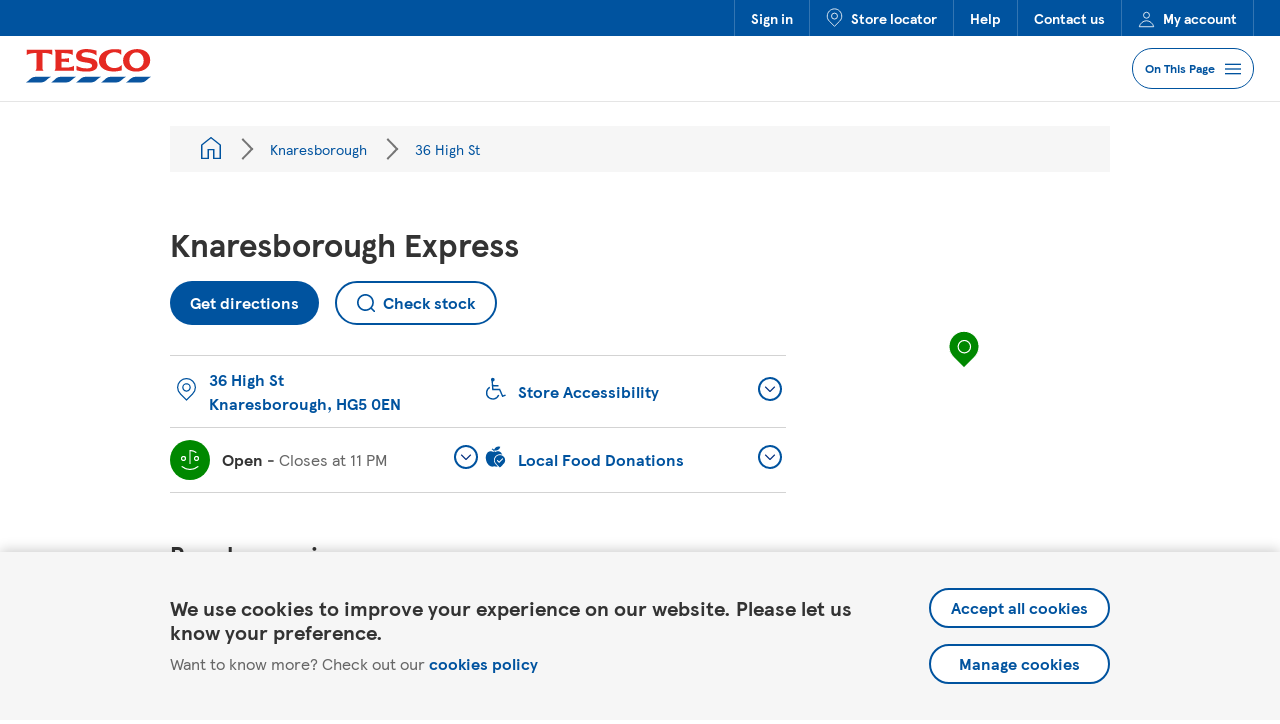

--- FILE ---
content_type: application/javascript
request_url: https://www.tesco.com/T3wD/-PAQ/aH7/rkr/AsZQ/ifN7f2iQfOp1r0r53Q/GgtVdzEC/CB/14DTkmDwoC
body_size: 176434
content:
(function(){if(typeof Array.prototype.entries!=='function'){Object.defineProperty(Array.prototype,'entries',{value:function(){var index=0;const array=this;return {next:function(){if(index<array.length){return {value:[index,array[index++]],done:false};}else{return {done:true};}},[Symbol.iterator]:function(){return this;}};},writable:true,configurable:true});}}());(function(){Uh();DE5();Ow5();var cB=function(s4,Jn){return s4!=Jn;};var XZ=function(fl,gV){return fl===gV;};var SK=function(Y4){if(Nz["document"]["cookie"]){try{var CV=Nz["document"]["cookie"]["split"]('; ');var C4=null;var LG=null;for(var NP=0;NP<CV["length"];NP++){var DP=CV[NP];if(DP["indexOf"](""["concat"](Y4,"="))===0){var Nw=DP["substring"](""["concat"](Y4,"=")["length"]);if(Nw["indexOf"]('~')!==-1||Nz["decodeURIComponent"](Nw)["indexOf"]('~')!==-1){C4=Nw;}}else if(DP["startsWith"](""["concat"](Y4,"_"))){var Fk=DP["indexOf"]('=');if(Fk!==-1){var MV=DP["substring"](Fk+1);if(MV["indexOf"]('~')!==-1||Nz["decodeURIComponent"](MV)["indexOf"]('~')!==-1){LG=MV;}}}}if(LG!==null){return LG;}if(C4!==null){return C4;}}catch(Rx){return false;}}return false;};var W4=function(){return ["\x6c\x65\x6e\x67\x74\x68","\x41\x72\x72\x61\x79","\x63\x6f\x6e\x73\x74\x72\x75\x63\x74\x6f\x72","\x6e\x75\x6d\x62\x65\x72"];};var Uf=function(){return WG.apply(this,[jq,arguments]);};var FZ=function(rP,OZ){return rP<=OZ;};var IZ=function(){return ["0:\fSXC","UJ\'D07J\x00&84","\x00","Z=^Ty\x3f\x3f=VNF^\x07|88=C2$2U\x40","]ZB","7:M\b/%","\x07.=3e\bt6m%K\\wTuXA:\'+K>eF_","\x07_Z]q4c<<5N0","3C%>5K\b\'4UK","GP;","/L","\vRYir~DY0,>]","/N","OF","^SL!>D05(F-","K5\x3f pVTY\bD4/>","Z26~^X\x008","!\nCKsN(D","GUT\bUjd","84A&54]V","\x3f-","`)3#\x40","RW\t\x07E!46N*9.","l-%4FL*6","JZ[\x005",".)T_k92*","G&7",".,6_UL\"","y","5*\bR\\BJU4\x3f>]+,$AM.6N","+N03\tZM",",]J,YOA>-","O$W9","%:(\\,$$"," 7=","HX9*","4NX\x4095:\'\v","c8>\x00","D\r\\WT.`9.<F7.]I28STF","QW1=","\x404<>I #3","\t\rh","Z\f","(>]*5%cV\t5<","gF*\"o\n","\b.<Q^Z","jS\">5"," )VK*<","l7-kD);<","YTL\x001\'v\r","","5B1","E]\x074U!","c0)-F&/FR,","RWX\'4/[&\x00!X","F\'","\rO#\v","VK","\x3fkd","+:H\b","7-HZ\\\"","1%\x40m2<\r_OZ\r;/E\x3fVDq\n*Y;>","%\\:(>","C$\x3f.}]","QT*","\t","-<nRE\x3f+:","`p+\fg","dS_3\\rf3TO/k}NbM<\\qo|p","1.>\'\rYK`]5Y:5","S\x404Q6/M(%UK<<NoA5-:\v\tG","5<I","\vY","0OH\x40910/\rE","Q\x07B\':\"","Q /4L.&,QM","T5D:6J","HDc","v4d","S","\b\'^2.:H\b","#/Z0W\x40Y\b/T","RV\x40]-2U8","3SU","=:)K\"$%wV=,H^F)"," E","7\"","\b#^2/3","D","u~>,oi","\vqAS\\","m\"1<JO\rKW[/^2{4M\v6%#UM17\x40Q^Q\x07~","P\r\"T05","TZ^$5,#","<#5M","=-\vcLUP4)Y;/(","\x00RPU])#]:)\"","\'QM<\x3f4JZL\x07","=YTL\f\x07)\vZ\tVX]\n2","S\fZS","D\nME",",8-QJ\b\x3f>","\'$","o\f0/.Wp;+NTZ","|,5+CX\r;yUI\b09,+\tX\v","6\\4/=\x40.","zR%\x3fe","1)HZ",":/","\t,55Y\\*","=i","u\t","J","RO\\#d","\\M\x00\x3f:E\x00","Lb","0FV.-","eL=24SVMT\x002;\rI^","\t>N:!M\\\t~HHA>~PW","\tZM","SU[\"*[ZSU(D>#[","\x07","!G\x40=_II\x00\x3f,","JbQ\t#_ /on7\x3f6Q","3=+EM_W\n^67.K-1\x07FX\r7-","GN\b","ZYV#^!\f2A\t,!","*80AM/\')","\x3fJ77\r[]","\x3f8\vDgLQ\r(g{=\x40cui2~UL[\"-","#D)4[7/0Qv","X","D\'\"\x40","\x3f\x3f*\nP","JBY2d&","\rC&MST+U!)\"","EL, ","}}\t\x07~","\v*$3\x40u\x3f="];};var Ul=function(Ql){if(Ql===undefined||Ql==null){return 0;}var Sx=Ql["toLowerCase"]()["replace"](/[^0-9]+/gi,'');return Sx["length"];};var PP=function xk(mP,Nk){var vf=xk;while(mP!=DF){switch(mP){case ct:{return WG(AF,[jT]);}break;case lh:{mP-=Yt;if(Df(pb,vn)){do{var Hl=FJ(KP(U6(pb,Af),ZZ[KP(ZZ.length,PT)]),YK.length);var MP=VT(zx,pb);var Eb=VT(YK,Hl);jT+=Kf(qW,[wK(Lx(wK(MP,Eb)),cK(MP,Eb))]);pb--;}while(Df(pb,vn));}}break;case Tz:{var CJ;mP+=xt;return ZZ.pop(),CJ=E6,CJ;}break;case Im:{mP+=l8;for(var JU=vn;qx(JU,j4.length);++JU){IU()[j4[JU]]=wP(KP(JU,IB))?function(){return NU.apply(this,[ZW,arguments]);}:function(){var tJ=j4[JU];return function(GK,nJ){var gP=Pk.apply(null,[GK,nJ]);IU()[tJ]=function(){return gP;};return gP;};}();}}break;case lq:{var F4=Nk[hq];var m4=Nk[R9];ZZ.push(hU);mP-=EE;var E6=NK()[Tk(Yn)](gx,Vt,Pl,gx);for(var v6=vn;qx(v6,F4[JJ()[jK(vn)](IV,sQ,B4,EK)]);v6=U6(v6,PT)){var Aw=F4[IU()[Pb(Ob)](zG,rq)](v6);var gf=m4[Aw];E6+=gf;}}break;case C8:{mP-=G5;while(qx(BP,Uw.length)){var lZ=VT(Uw,BP);var jU=VT(dl.xE,sf++);SU+=Kf(qW,[wK(cK(Lx(lZ),Lx(jU)),cK(lZ,jU))]);BP++;}}break;case V9:{var Uw=V6[QK];var BP=vn;mP=C8;}break;case X9:{var bl=Nk[hq];var Af=Nk[R9];var YK=lU[WJ];var jT=U6([],[]);var zx=lU[bl];var pb=KP(zx.length,PT);mP=lh;}break;case ME:{mP+=HH;return SU;}break;case Z7:{var bw=Nk[hq];mP=DF;dl=function(jk,O7,Wb,mb){return xk.apply(this,[Jh,arguments]);};return mn(bw);}break;case Jg:{var j4=Nk[hq];rl(j4[vn]);mP-=TH;}break;case Kt:{ZZ.push(mU);var If={'\x33':An()[v7(Zl)].apply(null,[Mb,pT,wP(PT)]),'\x35':NK()[Tk(PT)].apply(null,[Of,ST,Lw,Y7]),'\x38':xB()[mT(vn)](SP,Fz,IB),'\x4c':XZ(typeof An()[v7(AB)],'undefined')?An()[v7(WK)].apply(null,[lw,xf,EK]):An()[v7(AB)].call(null,TJ,IP,kT),'\x56':JJ()[jK(Ob)](zb,xh,m6,WK),'\x58':XZ(typeof NK()[Tk(AB)],'undefined')?NK()[Tk(VV)](SJ,Gn,mk,wP({})):NK()[Tk(Ob)].apply(null,[wP(wP({})),CE,UP,Of]),'\x59':xB()[mT(PT)].apply(null,[rw,F,wP({})]),'\x6a':JJ()[jK(Yn)](gJ,YU,LZ,Zf),'\x6c':JJ()[jK(Ik)](PT,Nn,Wn,wP(wP([]))),'\x70':JJ()[jK(Zl)](wP(wP({})),J4,hP,Lb),'\x74':An()[v7(kT)](Sk,KG,sB)};mP=DF;var Yf;return Yf=function(fk){return xk(lq,[fk,If]);},ZZ.pop(),Yf;}break;case Jh:{var L4=Nk[hq];mP+=zX;var Iw=Nk[R9];var QK=Nk[Z7];var pV=Nk[Ag];var SU=U6([],[]);var sf=FJ(KP(Iw,ZZ[KP(ZZ.length,PT)]),EK);}break;}}};var U6=function(Tx,vk){return Tx+vk;};var QB=function(){return ["DT\x07M ","n[","","\vH","~\vji\x3f-","3$&","K^IO<GM","AU!","%\"5","%5","","1+ :","\t%<*f%I\v\b\vW0I=","| %\tr\v$+\v2","\'","\nk:ZCE\vK:fT)\b43\'\n","&%)\" !6M","R","*7\t\"",". *+\rX\f","E:ZX6","Y+\x40|#\b)","`UM\vI:m( <","{\f\t\x00J1^\x40tH\x00^+\\Id)\" 3\n\"&f/C","\'\v\"","L","-]H*5","+\rV5FN\rUBy+\x40K-\"","1\".",",:","&33","\'+","U\vY;^I\n\f*\t","PB\f","9>\x07\x40!\b\tK","%>(2^\x00>\fS0IRC=C)\\\\(","N\x00","s:\b\n;L;N\fR","F=P\tCo\x07N*WS","6X\r","\r!35","TT6\b","","j_","9","\x3f/>-","D/N","\t\"\n3\x3f\"+(3\x07","\v74","\x40*{Kl","B3W0_F\x00^!_","%\x40+W^EN\rY","<Y$eeKz+XJ\\{-Bu6;.E\x40-9[P` V","\n>\')","","2","-]Q(\b$/2,51EP"," \t&7%5nF-CF","GUI+AN3\"%\t\"/,","1u\"SN0:&;8*$$2","U\t$EM\f","^RU^!\x40-g\r>870J4B\v","\x00SI-\"L&3=","LXW\r",">L8WbX:Z2\v#","4","3%/2 #s\vS+dBI\r^\']S","X","$+","Q\\(\"\b/3 +","\fO;kDS*K:S","\x00","\t\x3f\'\v*","\"\x40","2TtH\x00D+QI-)","D\x00W","-^DE=][0M\b\n4#3]0\x07\f5\f6U","(\fI%D7O","\"\x00","5 ","F)RRc^/",".\f1\r$4,","G<dSH\x3fZ!SN*\v&[d:5\'\x07%\x40:=\vN6H","F",">K","3=E,ZJ/O","h4h","$<*E\t","\x07\\K%.\br+\"$2BX\nMP+ITSX+S+j&/\b7%f\vB\x40:j~INE<VX6M3r(v=4N\t\bUVM0UMVUK7R&\x07\"&9Z;\b:f\nM\bYhZEF`[I!&=8\'~Ti\x07#D\n\tW","4,\t","i!3)<)2;","T","3 \v\x07Z\f","1X\f<S-^DNDWN13","= ","1[|B\nWo&\nf4<Ih%8}{\x07\fG","\t\'X",";L%R\f[FNn+T\\13L&1P ",";9.\x3f,3$\rU:","#M\f8G-^D","\x07)\fX\r","\x00F1_E","#n&)<0dr*|k#dbl>9\"\'(\b%I\nI4W\rYH[<AI10+0JgOz^sT]TRY",">SZ!4","F+NY","","7&9","\rK:QU\b$",">3","Z",">&\x07#-N","/\b>/=.","-ZX\'=:*$=%\r\x40","/3()jJ0U","\'9$","E6U[Kf!Q","V^","4\x07K\f\rQICH\rE\"z\\*\t+\t ","\'` .-","X\nF,","o\rFiZHOnvX73\"j,\x3f>4","k","\x00J8ZXU>O<_T7.<9","\'\\3\b\vJ0U","]\tETd/_X","HEN\x00M\'TD","`>UXSNI/^Qd\fg>+\t%](f\fW6T",").C\b\bY&g6^BO<","&\b:M\b","T0\b*","vXj","J0U","CF_=","1TFN\\/^T M\"\'\'Z %#BCM\rS:0RUC=AT+\t\r\x3f/","3\t+\x07C8W6MuNY","9/2>","[sQ\n_","H\t","/Z>^X\f>) 8$","\v5\x3f","|.)\r27&\v,c5<+%w\nm7o~4K,QY!\v ; :\'6^\f\x00T\'B\x07\\z\x07\vsU~Cy","#I\f\r","N#W","\t3\t11X","L/^","(1:","\'W+KZk\b2","3\b%\x07;>\f\x3f \b/EB1\\","\f","E","ia60","(%\nI","WK","2\r%+\"","\"6","<IVS\ve,XX\'>","[\vTTO>E\'\\I7","V<H","=QO!\b)","vN","\r\f","=6"];};var tw=function(){return Nz["Math"]["floor"](Nz["Math"]["random"]()*100000+10000);};var NZ=function(Mn){var Y6=1;var zB=[];var D4=Nz["Math"]["sqrt"](Mn);while(Y6<=D4&&zB["length"]<6){if(Mn%Y6===0){if(Mn/Y6===Y6){zB["push"](Y6);}else{zB["push"](Y6,Mn/Y6);}}Y6=Y6+1;}return zB;};var xG=function(Pw,pB){return Pw>>pB;};var NU=function Z4(Yw,HV){var gl=Z4;while(Yw!=Xt){switch(Yw){case ZL:{WG(Cq,[xP()]);(function(jV,b6){return WG.apply(this,[kt,arguments]);}(['385jp','LtjLj35tj8YVVVVVV','Ltlt33p','3L','tVLl','V','X','Xt','t','Ljjj','jjj','XVtL','Xj','tVX3','p','8','53','t8V','pVVV','l','5','XY35','XYLp','p3VVVVV','3','tYXX'],Sk));kn=WG(Om,[['LVj8YVVVVVV','l','jt','V','388p8YVVVVVV','385jp','LtjLj35tj8YVVVVVV','Ltlt33p','lpll3V5YVVVVVV','Xt5','lllllll','lXLlL8V','L','XVtL','p3VV','LVj3','lXjt','X3plL','pt53l','5','j','XL','X','XVV','p','Xt','tV','tt','tL','3','t8','XV','t','XVVV','LtjLj35tj3','pVVV','XVVX','tjjj','XVVVV','35','tVVV','pVV','tX','jjjjjj','8','lLt','XXX','X8','Xl','XYlX','ppp','p3VVVVV','tttt','XYLp','tX3VVVVV','tVV','jlt','XY5p','tYXX'],wP(PT)]);LF=function cIZnNcbwQI(){function Ms(){this["l1"]++;this.FL=J;}R3();pN();CX();function I3(){this["vt"]=(this["vt"]&0xffff)*0x1b873593+(((this["vt"]>>>16)*0x1b873593&0xffff)<<16)&0xffffffff;this.FL=gl;}var St;var IZ;function KL(){this["sK"]^=this["sK"]>>>13;this.FL=n;}function Rl(){return ZD.apply(this,[hn,arguments]);}function ll(){return CN(L1()[qX(FR)]+'',rd()+1);}function Rm(t,cR){return t>>cR;}function tl(cD,SZ){return cD===SZ;}function Gd(PX,cL){return PX>>>cL;}function HS(FK){return Pm()[FK];}function Ns(a,b,c){return a.indexOf(b,c);}var TX;function Xl(){this["sK"]=(this["sK"]&0xffff)*0x85ebca6b+(((this["sK"]>>>16)*0x85ebca6b&0xffff)<<16)&0xffffffff;this.FL=KL;}function qX(NZ){return Pm()[NZ];}function vm(vS,Xm){return vS[WX[pR]](Xm);}function ml(){return ["(F\f4\'[%V3","ph\vT~)!=~Pr","+=~$C","\'.|G/mt=Nmq0gf$g8","$*;E\vC","o","\tB)0,"];}function ws(){return IL.apply(this,[I,arguments]);}function AR(){this["sK"]^=this["sK"]>>>16;this.FL=QK;}var P;var AZ;function J1(){return ["","\x3f\r9)x\v\x00W%y#yb&o","r8C!%30wD>J#V>IAJ3F;j0\'\'B","G}w/,_qj0NoWV1p"];}function L1(){var xZ=Object['\x63\x72\x65\x61\x74\x65'](Object['\x70\x72\x6f\x74\x6f\x74\x79\x70\x65']);L1=function(){return xZ;};return xZ;}function k(){this["sK"]=this["sK"]<<13|this["sK"]>>>19;this.FL=xD;}var DR;function v(){return nN()+ll()+typeof U[L1()[qX(FR)].name];}function xs(Sd){return ~Sd;}function NK(){return JR.apply(this,[ZS,arguments]);}function rd(){return Ns(L1()[qX(FR)]+'',";",gm());}var Zl;function RL(){return E1.apply(this,[gZ,arguments]);}function nN(){return CN(L1()[qX(FR)]+'',0,gm());}function h1(){N1=["k","\x07","l qzON4)\r_d)L\b+|IU6","","C,9aoTAD()l-fuJ\x40j;\'K;C)SO~TCA"];}function lN(){return JR.apply(this,[wm,arguments]);}function Rs(){return Dm.apply(this,[H7,arguments]);}function pn(Q){return Pm()[Q];}function d(){return E1.apply(this,[JN,arguments]);}function l7(){return JR.apply(this,[BS,arguments]);}function qm(){return IL.apply(this,[zR,arguments]);}var S;var N1;function IN(){return ZD.apply(this,[q7,arguments]);}function Dl(){return ["ZR5T|I4ooG;Uo$%Owv=B&4","x","3t\r/e#L}G;P\x3fJ=l\r(Y&Z","","g\tZ]L\v+C2*NR PIEQ>M\t[\tYD*Y","n","y\"C\b^Y)M\tTPK\vN<TQ\x07`&W\x40>PAY\"]\\GNWQ\t\x077Z%1ND%Z\x07","(HX\x07.7\\"];}function zD(jR,nl){var Pt=zD;switch(jR){case sX:{var X7=nl[Wd];if(sN(X7,p1)){return U[WX[U3]][WX[k1]](X7);}else{X7-=KR;return U[WX[U3]][WX[k1]][WX[FR]](null,[Kn(Rm(X7,wL),bX),Kn(SK(X7,mR),d1)]);}}break;case t3:{var XR=nl[Wd];g7(XR[FR]);for(var ss=FR;LX(ss,XR.length);++ss){Fl()[XR[ss]]=function(){var BL=XR[ss];return function(v7,md,L3){var X=QD(v7,md,qL({}));Fl()[BL]=function(){return X;};return X;};}();}}break;case Yt:{var xl=nl[Wd];G=function(sn,qS,Qn,wt){return zD.apply(this,[Dt,arguments]);};return B7(xl);}break;case MD:{var CD=nl[Wd];l7=function(OD,dL){return zD.apply(this,[I,arguments]);};return Cl(CD);}break;case dt:{var HK=nl[Wd];var Tm=nl[sd];var hm=Hd()[pt(U3)](pR,nm);for(var tm=FR;LX(tm,HK[L1()[qX(FR)](wX,vD,nd,Sl)]);tm=Kn(tm,k1)){var Ft=HK[vX()[HS(pR)](wX,qt,qL(qL({})),x)](tm);var zX=Tm[Ft];hm+=zX;}return hm;}break;case I:{var I1=nl[Wd];var MN=nl[sd];var vn=Kn([],[]);var Mm=SK(Kn(MN,Bs()),UK);var El=N1[I1];for(var TR=FR;LX(TR,El.length);TR++){var Vd=vm(El,TR);var QR=vm(l7.Ql,Mm++);vn+=zD(sX,[ns(xs(ns(Vd,QR)),E(Vd,QR))]);}return vn;}break;case zR:{var xR={'\x33':vX()[HS(U3)](nd,qL(qL(FR)),qL(qL({})),Fn),'\x42':Fl()[pn(FR)].call(null,c1,pR,s7),'\x55':Hd()[pt(FR)](k1,r3),'\x63':Fl()[pn(k1)].apply(null,[VS,nd,qL(qL(FR))]),'\x67':Hd()[pt(k1)].apply(null,[FR,EN]),'\x6a':QL()[TD(FR)](qL(qL({})),YD,b,FR),'\x6e':L1()[qX(U3)](M1,qL(k1),wX,Ot),'\x77':Fl()[pn(U3)](nm,k1,N)};return function(YR){return zD(dt,[YR,xR]);};}break;case Nm:{var DS=nl[Wd];B7(DS[FR]);var vs=FR;while(LX(vs,DS.length)){vX()[DS[vs]]=function(){var wZ=DS[vs];return function(T3,K7,zS,nL){var jD=G.call(null,T3,W,k1,nL);vX()[wZ]=function(){return jD;};return jD;};}();++vs;}}break;case Dt:{var Os=nl[Wd];var v1=nl[sd];var mS=nl[gZ];var GN=nl[nX];var Pn=Kn([],[]);var D7=SK(Kn(GN,Bs()),b);var g3=P[Os];var RN=FR;while(LX(RN,g3.length)){var hs=vm(g3,RN);var pl=vm(G.KX,D7++);Pn+=zD(sX,[ns(E(xs(hs),xs(pl)),E(hs,pl))]);RN++;}return Pn;}break;case ZS:{var XS=nl[Wd];IK=function(S1,PL,XX,h3){return Ys.apply(this,[Xt,arguments]);};return st(XS);}break;}}var WX;function cs(){return IL.apply(this,[JZ,arguments]);}function Yd(vZ,nD){return vZ in nD;}function YX(){return rK(v(),945345);}function ML(){return ZD.apply(this,[GR,arguments]);}function kN(){return zn.apply(this,[fn,arguments]);}function lK(){return OL.apply(this,[fK,arguments]);}function BX(){return CN(L1()[qX(FR)]+'',ql(),rd()-ql());}function J(){this["PS"]++;this.FL=IR;}function F7(GD,xL){return GD>xL;}function UN(Ud,Es){return Ud!==Es;}var tN,JN,sd,nX,Wd,X3,tn,BS,Nm,gZ,Yt;function HN(){return Dm.apply(this,[Lm,arguments]);}function J7(){return Dm.apply(this,[Vl,arguments]);}function VN(){return E1.apply(this,[q7,arguments]);}var Cl;function Hd(){var JD=Object['\x63\x72\x65\x61\x74\x65']({});Hd=function(){return JD;};return JD;}function EX(LL){this[s3]=Object.assign(this[s3],LL);}function n8(a){return a.length;}function pt(BK){return Pm()[BK];}function Bs(){var CL;CL=BX()-YX();return Bs=function(){return CL;},CL;}function Ss(){return Dm.apply(this,[fd,arguments]);}function rR(){return E1.apply(this,[Ut,arguments]);}function As(){return ZD.apply(this,[mX,arguments]);}function kL(){return IL.apply(this,[ZS,arguments]);}var qd;var g7;function Bn(hS){return -hS;}function tD(Vt,Fd){return Vt/Fd;}function XL(){return IL.apply(this,[sX,arguments]);}function vX(){var Nt=[];vX=function(){return Nt;};return Nt;}function gm(){return Ns(L1()[qX(FR)]+'',"0x"+"\x64\x33\x30\x38\x32\x30\x34");}function tt(){return ZD.apply(this,[sd,arguments]);}function Pm(){var lS=['qN','HD','OS','qn','mN','ds'];Pm=function(){return lS;};return lS;}function Ys(hl,bS){var k7=Ys;switch(hl){case Dt:{var pD=bS[Wd];var Om=Kn([],[]);var GS=VK(pD.length,k1);while(jS(GS,FR)){Om+=pD[GS];GS--;}return Om;}break;case H7:{var Hs=bS[Wd];l7.Ql=Ys(Dt,[Hs]);while(LX(l7.Ql.length,pS))l7.Ql+=l7.Ql;}break;case Il:{Cl=function(Xs){return Ys.apply(this,[H7,arguments]);};JR.call(null,BS,[U3,Bn(Ot)]);}break;case CS:{var W7=bS[Wd];var XZ=Kn([],[]);var m=VK(W7.length,k1);if(jS(m,FR)){do{XZ+=W7[m];m--;}while(jS(m,FR));}return XZ;}break;case Jl:{var TL=bS[Wd];G.KX=Ys(CS,[TL]);while(LX(G.KX.length,gL))G.KX+=G.KX;}break;case hn:{B7=function(Y3){return Ys.apply(this,[Jl,arguments]);};JR(hn,[k1,qL(k1),mn,Bn(dZ)]);}break;case BS:{var mZ=bS[Wd];var S7=bS[sd];var cn=[];var dl=zD(zR,[]);var tS=S7?U[vX()[HS(k1)](U3,It,pZ,UD)]:U[vX()[HS(FR)](FR,K1,qL({}),f)];for(var h7=FR;LX(h7,mZ[L1()[qX(FR)](wX,mn,nd,WS)]);h7=Kn(h7,k1)){cn[L1()[qX(k1)].apply(null,[tZ,qL(FR),k1,WS])](tS(dl(mZ[h7])));}return cn;}break;case GR:{var zm=bS[Wd];var pd=bS[sd];var vN=bS[gZ];var kn=bS[nX];var vd=Kn([],[]);var T1=SK(Kn(pd,Bs()),N3);var Wl=z7[kn];var wn=FR;while(LX(wn,Wl.length)){var g1=vm(Wl,wn);var gt=vm(Bt.fm,T1++);vd+=zD(sX,[ns(E(xs(g1),xs(gt)),E(g1,gt))]);wn++;}return vd;}break;case MK:{var HL=bS[Wd];Bt=function(QX,xn,XD,FX){return Ys.apply(this,[GR,arguments]);};return qd(HL);}break;case Xt:{var ZN=bS[Wd];var Zm=bS[sd];var AX=bS[gZ];var sl=bS[nX];var wR=Kn([],[]);var M3=SK(Kn(ZN,Bs()),fZ);var wd=TX[AX];var Qd=FR;while(LX(Qd,wd.length)){var X1=vm(wd,Qd);var IS=vm(IK.cK,M3++);wR+=zD(sX,[E(ns(xs(X1),IS),ns(xs(IS),X1))]);Qd++;}return wR;}break;}}function cd(){return zn.apply(this,[tN,arguments]);}function s1(){return E1.apply(this,[Wd,arguments]);}function PK(){TX=["/H^gq&\x3fgl\fmKX4To/~=qB","&DG","*:=gBufnb[\'6rq=HP","y","","JYR1_<"];}function Dm(A7,R7){var fL=Dm;switch(A7){case fK:{var GX=R7[Wd];GX[GX[FN](rl)]=function(){this[s3].push(this[wK]());};OL(B3,[GX]);}break;case H7:{var FS=R7[Wd];FS[FS[FN](M7)]=function(){this[s3].push(this[Ym](this[hZ]()));};Dm(fK,[FS]);}break;case Lm:{var Bd=R7[Wd];Bd[Bd[FN](TS)]=function(){this[s7](this[s3].pop(),this[CZ](),this[J3]());};Dm(H7,[Bd]);}break;case ht:{var fS=R7[Wd];fS[fS[FN](xX)]=function(){this[s3].push(E(this[CZ](),this[CZ]()));};Dm(Lm,[fS]);}break;case gn:{var JS=R7[Wd];JS[JS[FN](LD)]=function(){this[s3].push(UN(this[CZ](),this[CZ]()));};Dm(ht,[JS]);}break;case Y7:{var KS=R7[Wd];KS[KS[FN](Zs)]=function(){Zl.call(this[Q1]);};Dm(gn,[KS]);}break;case Vl:{var Km=R7[Wd];Km[Km[FN](GZ)]=function(){this[s3].push(tD(this[CZ](),this[CZ]()));};Dm(Y7,[Km]);}break;case nX:{var cm=R7[Wd];cm[cm[FN](HR)]=function(){var UX=this[J3]();var YK=this[J3]();var pX=this[J3]();var FD=this[CZ]();var P3=[];for(var m7=FR;LX(m7,pX);++m7){switch(this[s3].pop()){case FR:P3.push(this[CZ]());break;case k1:var Z3=this[CZ]();for(var Cm of Z3.reverse()){P3.push(Cm);}break;default:throw new Error(QL()[TD(k1)].apply(null,[j,sR,qL(qL(FR)),U3]));}}var V1=FD.apply(this[lZ].g,P3.reverse());UX&&this[s3].push(this[NN](V1));};Dm(Vl,[cm]);}break;case Qm:{var jK=R7[Wd];jK[jK[FN](s)]=function(){this[s3].push(this[hZ]());};Dm(nX,[jK]);}break;case fd:{var gD=R7[Wd];gD[gD[FN](ND)]=function(){var hR=this[J3]();var zK=this[CZ]();var Z=this[CZ]();var Hl=this[dX](Z,zK);if(qL(hR)){var j1=this;var Od={get(Cn){j1[lZ]=Cn;return Z;}};this[lZ]=new Proxy(this[lZ],Od);}this[s3].push(Hl);};Dm(Qm,[gD]);}break;}}function QK(){return this;}function bd(){return OL.apply(this,[GR,arguments]);}function hD(){return zn.apply(this,[tX,arguments]);}function n(){this["sK"]=(this["sK"]&0xffff)*0xc2b2ae35+(((this["sK"]>>>16)*0xc2b2ae35&0xffff)<<16)&0xffffffff;this.FL=AR;}var t1;function IL(LS,ID){var pm=IL;switch(LS){case I:{var DD=ID[Wd];DD[DD[FN](lt)]=function(){this[s3].push(Kn(this[CZ](),this[CZ]()));};Dm(fd,[DD]);}break;case KZ:{var dK=ID[Wd];dK[dK[FN](s3)]=function(){ZL.call(this[Q1]);};IL(I,[dK]);}break;case fn:{var w1=ID[Wd];w1[w1[FN](nm)]=function(){this[s3].push(AN(this[CZ](),this[CZ]()));};IL(KZ,[w1]);}break;case Wd:{var MZ=ID[Wd];MZ[MZ[FN](KK)]=function(){this[s3].push(tl(this[CZ](),this[CZ]()));};IL(fn,[MZ]);}break;case tN:{var pK=ID[Wd];pK[pK[FN](Um)]=function(){var F=[];var En=this[J3]();while(En--){switch(this[s3].pop()){case FR:F.push(this[CZ]());break;case k1:var dm=this[CZ]();for(var f1 of dm){F.push(f1);}break;}}this[s3].push(this[ms](F));};IL(Wd,[pK]);}break;case ZS:{var Rt=ID[Wd];Rt[Rt[FN](dX)]=function(){this[Lt](IZ.d,this[wK]());};IL(tN,[Rt]);}break;case lD:{var b7=ID[Wd];b7[b7[FN](Yn)]=function(){this[s3].push(this[US]());};IL(ZS,[b7]);}break;case JZ:{var k3=ID[Wd];k3[k3[FN](vL)]=function(){this[s3].push(LN(this[CZ](),this[CZ]()));};IL(lD,[k3]);}break;case zR:{var jl=ID[Wd];jl[jl[FN](wK)]=function(){this[s3].push(this[CZ]()&&this[CZ]());};IL(JZ,[jl]);}break;case sX:{var zs=ID[Wd];zs[zs[FN](HX)]=function(){this[s3].push(this[J3]());};IL(zR,[zs]);}break;}}function Ll(SX,YZ){return SX*YZ;}function A1(){this["vt"]=(this["vt"]&0xffff)*0xcc9e2d51+(((this["vt"]>>>16)*0xcc9e2d51&0xffff)<<16)&0xffffffff;this.FL=AL;}function bR(In,Tl){return In!=Tl;}var nK;function zn(Ds,kK){var ES=zn;switch(Ds){case Lm:{var O7=kK[Wd];O7[O7[FN](qt)]=function(){this[s3].push(LX(this[CZ](),this[CZ]()));};E1(m3,[O7]);}break;case gn:{var C=kK[Wd];C[C[FN](zL)]=function(){this[s3].push(SK(this[CZ](),this[CZ]()));};zn(Lm,[C]);}break;case fd:{var hK=kK[Wd];zn(gn,[hK]);}break;case fn:{var U7=kK[Wd];var fN=kK[sd];U7[FN]=function(TN){return SK(Kn(TN,fN),dD);};zn(fd,[U7]);}break;case G3:{var Gm=kK[Wd];Gm[hL]=function(){var G7=this[J3]();while(bR(G7,IZ.M)){this[G7](this);G7=this[J3]();}};}break;case CS:{var Jn=kK[Wd];Jn[dX]=function(BD,Qs){return {get g(){return BD[Qs];},set g(C3){BD[Qs]=C3;}};};zn(G3,[Jn]);}break;case Q7:{var dS=kK[Wd];dS[NN]=function(zN){return {get g(){return zN;},set g(rt){zN=rt;}};};zn(CS,[dS]);}break;case I:{var Ht=kK[Wd];Ht[ms]=function(H1){return {get g(){return H1;},set g(gs){H1=gs;}};};zn(Q7,[Ht]);}break;case tN:{var QZ=kK[Wd];QZ[hZ]=function(){var Vs=E(AN(this[J3](),CZ),this[J3]());var Nn=Hd()[pt(U3)].call(null,pR,nm);for(var JX=FR;LX(JX,Vs);JX++){Nn+=String.fromCharCode(this[J3]());}return Nn;};zn(I,[QZ]);}break;case tX:{var ZK=kK[Wd];ZK[wK]=function(){var zd=E(E(E(AN(this[J3](),Hm),AN(this[J3](),C7)),AN(this[J3](),CZ)),this[J3]());return zd;};zn(tN,[ZK]);}break;}}var HZ;function TK(){return Dm.apply(this,[Qm,arguments]);}function QL(){var ER=Object['\x63\x72\x65\x61\x74\x65']({});QL=function(){return ER;};return ER;}function Jd(){return IL.apply(this,[tN,arguments]);}function Am(){return IL.apply(this,[fn,arguments]);}function Tn(){return E1.apply(this,[t3,arguments]);}function qR(){return E1.apply(this,[ZS,arguments]);}function Js(){this["sK"]=(this["Y1"]&0xffff)+0x6b64+(((this["Y1"]>>>16)+0xe654&0xffff)<<16);this.FL=Ms;}var FZ;function VK(tK,nt){return tK-nt;}function V7(){return IL.apply(this,[Wd,arguments]);}function g(){return Dm.apply(this,[fK,arguments]);}function IK(){return JR.apply(this,[Nm,arguments]);}return OL.call(this,rS);function qL(kl){return !kl;}var z7;var B7;function TD(Gs){return Pm()[Gs];}function ns(N7,z){return N7&z;}function jS(F3,qs){return F3>=qs;}function O(){this["sK"]^=this["sK"]>>>16;this.FL=Xl;}function Y(){return zn.apply(this,[fd,arguments]);}function bZ(){return OL.apply(this,[Dt,arguments]);}function T(nZ,ZX){var rZ=T;switch(nZ){case zR:{var rL=ZX[Wd];var jX=Kn([],[]);for(var zl=VK(rL.length,k1);jS(zl,FR);zl--){jX+=rL[zl];}return jX;}break;case ps:{var Xd=ZX[Wd];Bt.fm=T(zR,[Xd]);while(LX(Bt.fm.length,pZ))Bt.fm+=Bt.fm;}break;case ZS:{qd=function(I7){return T.apply(this,[ps,arguments]);};JR(z3,[sS,Bn(c3),It,k1]);}break;case hn:{var Z1=ZX[Wd];var Rd=Kn([],[]);for(var pL=VK(Z1.length,k1);jS(pL,FR);pL--){Rd+=Z1[pL];}return Rd;}break;case gn:{var IX=ZX[Wd];QD.YL=T(hn,[IX]);while(LX(QD.YL.length,m1))QD.YL+=QD.YL;}break;case Xt:{g7=function(bt){return T.apply(this,[gn,arguments]);};QD.call(null,Bn(U3),U3,qL({}));}break;case sX:{var qZ=ZX[Wd];var CK=Kn([],[]);var B=VK(qZ.length,k1);if(jS(B,FR)){do{CK+=qZ[B];B--;}while(jS(B,FR));}return CK;}break;case L7:{var BN=ZX[Wd];IK.cK=T(sX,[BN]);while(LX(IK.cK.length,Sl))IK.cK+=IK.cK;}break;case Y7:{st=function(wl){return T.apply(this,[L7,arguments]);};JR(Nm,[Bn(nd),Pl,FR,CZ]);}break;case G3:{var Ts=ZX[Wd];var c=ZX[sd];var R=ZX[gZ];var RK=HZ[FR];var dn=Kn([],[]);var BR=HZ[c];for(var V=VK(BR.length,k1);jS(V,FR);V--){var kR=SK(Kn(Kn(V,Ts),Bs()),RK.length);var wD=vm(BR,V);var rn=vm(RK,kR);dn+=zD(sX,[ns(E(xs(wD),xs(rn)),E(wD,rn))]);}return JR(JN,[dn]);}break;}}var k1,U3,pR,wX,nd,Ot,cZ,DN,CZ,mn,FR,wL,pZ,W,sS,c3,It,m1,K1,LZ,f,UD,WS,tZ,Sl,Pl,N3,fZ,pS,b,UK,Fn,c1,s7,r3,VS,EN,YD,M1,nm,N,vD,qt,x,gL,dZ,Dd,jL,XK,s3,lZ,dX,FN,QS,p3,J3,wK,Q1,NN,DK,Dn,Lt,hL,cS,AD,rl,M7,Ym,hZ,TS,xX,LD,Zs,GZ,HR,j,sR,s,ND,lt,KK,Um,ms,Yn,US,vL,HX,C7,mt,xK,WR,ln,LK,l,RD,C1,V3,mm,zL,dD,Hm,rN,Zt,z1,Wt,M;function SK(A3,Md){return A3%Md;}function GL(){return zn.apply(this,[gn,arguments]);}function LN(UR,t7){return UR^t7;}function Ls(){return OL.apply(this,[B3,arguments]);}function sN(Bl,lm){return Bl<=lm;}function O3(){return OL.apply(this,[Wd,arguments]);}var QD;var D3;function G(){return JR.apply(this,[hn,arguments]);}function w3(){return JR.apply(this,[fn,arguments]);}var ZL;function DL(){return zn.apply(this,[I,arguments]);}function CN(a,b,c){return a.substr(b,c);}function Ml(){return zD.apply(this,[Nm,arguments]);}function IR(){if(this["PS"]<n8(this["jN"]))this.FL=NR;else this.FL=WK;}function NR(){this["vt"]=p7(this["jN"],this["PS"]);this.FL=zt;}function rK(jN,BZ){var MS={jN:jN,sK:BZ,l1:0,PS:0,FL:NR};while(!MS.FL());return MS["sK"]>>>0;}function tL(){return ZD.apply(this,[gn,arguments]);}function S3(){return zn.apply(this,[G3,arguments]);}var mR,Dt,I,L7,tX,ps,Q7,mX,t3,lD,Xt,Qm,B3,gn,Y7,rS,Vl,wm,z3,Il,G1,p1,ht,fd,KR,sX,dt,bX,MK,d1,sZ,hn,GR,G3,zR,m3,Lm,rD,JZ,MD,H7,fK,Jl,Ut,KZ,fn,Zn,CS,q7,ZS,DZ;function WK(){this["sK"]^=this["l1"];this.FL=O;}function Mn(){return ZD.apply(this,[Zn,arguments]);}function E7(){return ["\x61\x70\x70\x6c\x79","\x66\x72\x6f\x6d\x43\x68\x61\x72\x43\x6f\x64\x65","\x53\x74\x72\x69\x6e\x67","\x63\x68\x61\x72\x43\x6f\x64\x65\x41\x74"];}function E3(){return ZD.apply(this,[gZ,arguments]);}function Gn(){return IL.apply(this,[KZ,arguments]);}function JR(Kl,kX){var dN=JR;switch(Kl){case z3:{var P1=kX[Wd];var tR=kX[sd];var H=kX[gZ];var j3=kX[nX];var MR=z7[pR];var h=Kn([],[]);var Ad=z7[j3];var OZ=VK(Ad.length,k1);if(jS(OZ,FR)){do{var ON=SK(Kn(Kn(OZ,tR),Bs()),MR.length);var Nd=vm(Ad,OZ);var b3=vm(MR,ON);h+=zD(sX,[ns(E(xs(Nd),xs(b3)),E(Nd,b3))]);OZ--;}while(jS(OZ,FR));}return Ys(MK,[h]);}break;case hn:{var VL=kX[Wd];var OK=kX[sd];var ZZ=kX[gZ];var r1=kX[nX];var bs=P[pR];var YN=Kn([],[]);var VZ=P[VL];var XN=VK(VZ.length,k1);while(jS(XN,FR)){var AK=SK(Kn(Kn(XN,r1),Bs()),bs.length);var q=vm(VZ,XN);var kd=vm(bs,AK);YN+=zD(sX,[ns(E(xs(q),xs(kd)),E(q,kd))]);XN--;}return zD(Yt,[YN]);}break;case wm:{var xm=kX[Wd];Cl(xm[FR]);var WL=FR;while(LX(WL,xm.length)){Hd()[xm[WL]]=function(){var r=xm[WL];return function(JL,kt){var bm=l7.apply(null,[JL,kt]);Hd()[r]=function(){return bm;};return bm;};}();++WL;}}break;case BS:{var ks=kX[Wd];var SN=kX[sd];var NX=N1[wX];var mK=Kn([],[]);var Pd=N1[ks];for(var sm=VK(Pd.length,k1);jS(sm,FR);sm--){var PN=SK(Kn(Kn(sm,SN),Bs()),NX.length);var EK=vm(Pd,sm);var NL=vm(NX,PN);mK+=zD(sX,[ns(xs(ns(EK,NL)),E(EK,NL))]);}return zD(MD,[mK]);}break;case sZ:{var hN=kX[Wd];var Jm=kX[sd];var Kd=kX[gZ];var WD=Kn([],[]);var jd=SK(Kn(hN,Bs()),dZ);var ts=HZ[Jm];var W1=FR;if(LX(W1,ts.length)){do{var gN=vm(ts,W1);var At=vm(QD.YL,jd++);WD+=zD(sX,[ns(E(xs(gN),xs(At)),E(gN,At))]);W1++;}while(LX(W1,ts.length));}return WD;}break;case JN:{var sD=kX[Wd];QD=function(c7,Sn,Nl){return JR.apply(this,[sZ,arguments]);};return g7(sD);}break;case Nm:{var rX=kX[Wd];var gd=kX[sd];var q3=kX[gZ];var fR=kX[nX];var Cs=TX[U3];var gK=Kn([],[]);var Im=TX[q3];var fD=VK(Im.length,k1);while(jS(fD,FR)){var lX=SK(Kn(Kn(fD,rX),Bs()),Cs.length);var d7=vm(Im,fD);var YS=vm(Cs,lX);gK+=zD(sX,[E(ns(xs(d7),YS),ns(xs(YS),d7))]);fD--;}return zD(ZS,[gK]);}break;case fn:{var D1=kX[Wd];st(D1[FR]);var xd=FR;if(LX(xd,D1.length)){do{L1()[D1[xd]]=function(){var Ws=D1[xd];return function(wS,cl,Cd,CR){var Td=IK(wS,qL([]),Cd,Dd);L1()[Ws]=function(){return Td;};return Td;};}();++xd;}while(LX(xd,D1.length));}}break;case Qm:{k1=+ ! ![];U3=k1+k1;pR=k1+U3;wX=pR+k1;nd=wX*U3-pR*k1;Ot=nd+wX-pR;cZ=k1*nd*pR-Ot;DN=nd*pR-wX+U3-Ot;CZ=k1*DN-nd+Ot;mn=nd+cZ-CZ+wX+k1;FR=+[];wL=wX-k1+cZ-U3;pZ=Ot*pR+U3*wL+nd;W=Ot+CZ*k1+wL+cZ;sS=CZ+cZ*pR+W-U3;c3=pR-CZ-nd+Ot*wX;It=wX*DN+Ot+nd+CZ;m1=DN+W-cZ+Ot*CZ;K1=nd-cZ+CZ*Ot-wL;LZ=DN*cZ+W-wX+CZ;f=LZ*Ot-cZ+W;UD=CZ*cZ*wX-k1+wL;WS=Ot+CZ*nd+W+DN;tZ=Ot+DN*wL+wX*CZ;Sl=Ot+wL+W+wX+cZ;Pl=CZ*cZ+Ot+k1+U3;N3=k1+pR-wX+DN+wL;fZ=CZ+cZ*pR*k1-wX;pS=nd*DN-wX+W-wL;b=U3+k1+CZ+wL-Ot;UK=pR+cZ+U3+CZ+nd;Fn=DN*LZ+pR+W+CZ;c1=LZ*DN-pR+Ot+k1;s7=U3*wL*k1-wX+nd;r3=wL*cZ+Ot+pR+U3;VS=LZ-wX*k1+wL*W;EN=CZ*Ot+DN+cZ*LZ;YD=Ot+cZ*k1*DN*wX;M1=pR+wX+Ot*CZ*cZ;nm=wL+Ot+CZ*W-LZ;N=U3-k1+DN*wL+nd;vD=pR+CZ*Ot+wL-wX;qt=pR+Ot*CZ-U3+cZ;x=U3*wX*W*pR;gL=wX+U3*wL+k1+nd;dZ=Ot+CZ*U3+pR*k1;Dd=nd*cZ-U3+k1-Ot;jL=cZ+Ot+nd-wL+U3;XK=pR*wX+W+CZ-k1;s3=Ot*cZ*pR+U3*DN;lZ=cZ*DN+CZ*wX;dX=wL*pR*DN-wX-U3;FN=wX*CZ*nd-pR*U3;QS=nd+cZ*CZ-wL;p3=cZ+nd*wL+DN*U3;J3=nd*wX*cZ+W+wL;wK=pR*Ot-k1+W*DN;Q1=cZ+wL+LZ+nd*k1;NN=cZ+wL*DN+LZ-k1;DK=wX*cZ-wL+U3*LZ;Dn=wX-k1+U3*LZ;Lt=LZ-U3-k1+nd*wX;hL=nd+DN*wL+Ot+CZ;cS=wL*cZ-Ot-DN;AD=wL*Ot+W+pR-nd;rl=LZ-nd+DN+k1+pR;M7=W+wL*DN+Ot*k1;Ym=wX*wL-Ot+nd+cZ;hZ=W+CZ+DN+pR+cZ;TS=W*pR+Ot+CZ+nd;xX=k1*wL+Ot+LZ+pR;LD=pR-k1+wX*nd*Ot;Zs=Ot*nd+wL*cZ+pR;GZ=LZ-wX+W+DN+k1;HR=nd*Ot+LZ+U3+DN;j=cZ*Ot*U3-k1-CZ;sR=CZ+wL+nd*wX-k1;s=k1+Ot*DN+W*pR;ND=k1-cZ+LZ+wL*DN;lt=wL*U3*wX+LZ-Ot;KK=Ot*W-pR-wX-DN;Um=Ot+W*cZ-nd-LZ;ms=k1-wL+W*nd-cZ;Yn=pR*cZ*DN+CZ*nd;US=DN*CZ+W*U3*pR;vL=DN*W+nd-k1;HX=W*Ot-pR+DN*CZ;C7=wX+pR*nd-wL+DN;mt=LZ+U3*DN*cZ+wL;xK=Ot+LZ*cZ-DN-wX;WR=nd+U3*cZ+pR-Ot;ln=DN+nd+cZ+wL-pR;LK=wL*Ot-pR*nd+CZ;l=Ot*CZ+nd-U3+wX;RD=CZ+Ot*wX+W+pR;C1=Ot+CZ*nd-wX+DN;V3=U3*nd+CZ*LZ-Ot;mm=nd+W+wL*k1+U3;zL=Ot+CZ+wL+DN*nd;dD=cZ-DN+CZ*W-wL;Hm=CZ*U3+cZ-k1;rN=wL+LZ-cZ+CZ*nd;Zt=Ot+CZ*DN+cZ;z1=k1*pR*nd+DN*wL;Wt=LZ+DN+cZ+nd*k1;M=Ot+nd-pR+W;}break;case ZS:{var r7=kX[Wd];qd(r7[FR]);for(var nn=FR;LX(nn,r7.length);++nn){QL()[r7[nn]]=function(){var Ul=r7[nn];return function(PZ,Ed,nR,R1){var Fs=Bt(jL,Ed,XK,R1);QL()[Ul]=function(){return Fs;};return Fs;};}();}}break;}}function AL(){this["vt"]=this["vt"]<<15|this["vt"]>>>17;this.FL=I3;}var vK;function Bt(){return JR.apply(this,[z3,arguments]);}function ql(){return gm()+n8("\x64\x33\x30\x38\x32\x30\x34")+3;}function gX(){return E1.apply(this,[Xt,arguments]);}function GK(){return Dm.apply(this,[ht,arguments]);}function Fl(){var TZ=new Object();Fl=function(){return TZ;};return TZ;}function MX(){return zn.apply(this,[Q7,arguments]);}function vl(){return Dm.apply(this,[gn,arguments]);}function OL(Wn,RR){var fX=OL;switch(Wn){case rS:{nK=function(b1){this[s3]=[b1[lZ].g];};D3=function(Yl,bD){return OL.apply(this,[DZ,arguments]);};AZ=function(ld,Xn){return OL.apply(this,[G1,arguments]);};qd=function(){return T.apply(this,[ZS,arguments]);};Zl=function(){this[s3][this[s3].length]={};};ZL=function(){this[s3].pop();};t1=function(){return [...this[s3]];};DR=function(Ol){return OL.apply(this,[rD,arguments]);};St=function(){this[s3]=[];};g7=function(){return T.apply(this,[Xt,arguments]);};st=function(){return T.apply(this,[Y7,arguments]);};QD=function(KN,js,K){return T.apply(this,[G3,arguments]);};Cl=function(){return Ys.apply(this,[Il,arguments]);};B7=function(){return Ys.apply(this,[hn,arguments]);};Us=function(nS,x1,UZ){return OL.apply(this,[mX,arguments]);};JR(Qm,[]);WX=E7();h1();JR.call(this,wm,[Pm()]);HZ=Dl();zD.call(this,t3,[Pm()]);z7=J1();JR.call(this,ZS,[Pm()]);P=ml();zD.call(this,Nm,[Pm()]);PK();JR.call(this,fn,[Pm()]);S=Ys(BS,[['3B','B','Uwn','UgBBcgggggg','UgBjcgggggg'],qL({})]);IZ={d:S[FR],Q:S[k1],M:S[U3]};;vK=class vK {constructor(){this[Dn]=[];this[GZ]=[];this[s3]=[];this[DK]=FR;ZD(gn,[this]);this[L1()[qX(pR)].call(null,Wt,M,pR,qL(qL(k1)))]=Us;}};return vK;}break;case DZ:{var Yl=RR[Wd];var bD=RR[sd];return this[s3][VK(this[s3].length,k1)][Yl]=bD;}break;case G1:{var ld=RR[Wd];var Xn=RR[sd];for(var A of [...this[s3]].reverse()){if(Yd(ld,A)){return Xn[dX](A,ld);}}throw Fl()[pn(pR)](Bn(mn),wX,WS);}break;case rD:{var Ol=RR[Wd];if(tl(this[s3].length,FR))this[s3]=Object.assign(this[s3],Ol);}break;case mX:{var nS=RR[Wd];var x1=RR[sd];var UZ=RR[gZ];this[GZ]=this[rN](x1,UZ);this[lZ]=this[NN](nS);this[Q1]=new nK(this);this[Lt](IZ.d,FR);try{while(LX(this[Dn][IZ.d],this[GZ].length)){var Ks=this[J3]();this[Ks](this);}}catch(jn){}}break;case GR:{var xN=RR[Wd];xN[xN[FN](QS)]=function(){this[s3].push(Gd(this[CZ](),this[CZ]()));};}break;case Dt:{var JK=RR[Wd];JK[JK[FN](p3)]=function(){var n3=this[J3]();var RS=this[J3]();var NS=this[wK]();var km=t1.call(this[Q1]);var Zd=this[lZ];this[s3].push(function(...hX){var fs=JK[lZ];n3?JK[lZ]=Zd:JK[lZ]=JK[NN](this);var K3=VK(hX.length,RS);JK[DK]=Kn(K3,k1);while(LX(K3++,FR)){hX.push(undefined);}for(let Fm of hX.reverse()){JK[s3].push(JK[NN](Fm));}DR.call(JK[Q1],km);var OX=JK[Dn][IZ.d];JK[Lt](IZ.d,NS);JK[s3].push(hX.length);JK[hL]();var Gt=JK[CZ]();while(F7(--K3,FR)){JK[s3].pop();}JK[Lt](IZ.d,OX);JK[lZ]=fs;return Gt;});};OL(GR,[JK]);}break;case fK:{var H3=RR[Wd];H3[H3[FN](cS)]=function(){var An=this[J3]();var n1=this[s3].pop();var Kt=this[s3].pop();var hd=this[s3].pop();var bn=this[Dn][IZ.d];this[Lt](IZ.d,n1);try{this[hL]();}catch(Z7){this[s3].push(this[NN](Z7));this[Lt](IZ.d,Kt);this[hL]();}finally{this[Lt](IZ.d,hd);this[hL]();this[Lt](IZ.d,bn);}};OL(Dt,[H3]);}break;case Wd:{var Q3=RR[Wd];Q3[Q3[FN](Pl)]=function(){this[s3].push(Ll(Bn(k1),this[CZ]()));};OL(fK,[Q3]);}break;case B3:{var kZ=RR[Wd];kZ[kZ[FN](AD)]=function(){this[s3].push(VK(this[CZ](),this[CZ]()));};OL(Wd,[kZ]);}break;}}function pN(){tn=! +[]+! +[]+! +[]+! +[],BS=+ ! +[]+! +[]+! +[]+! +[]+! +[]+! +[]+! +[],Wd=+[],Yt=+ ! +[]+! +[]+! +[]+! +[]+! +[]+! +[],gZ=! +[]+! +[],sd=+ ! +[],tN=[+ ! +[]]+[+[]]-[],nX=+ ! +[]+! +[]+! +[],X3=[+ ! +[]]+[+[]]-+ ! +[],Nm=[+ ! +[]]+[+[]]-+ ! +[]-+ ! +[],JN=+ ! +[]+! +[]+! +[]+! +[]+! +[];}function w(){return zD.apply(this,[t3,arguments]);}function SD(){return zn.apply(this,[CS,arguments]);}function ZD(Wm,T7){var LR=ZD;switch(Wm){case gZ:{var f3=T7[Wd];f3[US]=function(){var EL=Hd()[pt(U3)](pR,nm);for(let DX=FR;LX(DX,CZ);++DX){EL+=this[J3]().toString(U3).padStart(CZ,Hd()[pt(k1)](FR,EN));}var gR=parseInt(EL.slice(k1,jL),U3);var Vn=EL.slice(jL);if(v3(gR,FR)){if(v3(Vn.indexOf(Hd()[pt(FR)](k1,r3)),Bn(k1))){return FR;}else{gR-=S[pR];Vn=Kn(Hd()[pt(k1)](FR,EN),Vn);}}else{gR-=S[wX];Vn=Kn(Hd()[pt(FR)](k1,r3),Vn);}var On=FR;var WN=k1;for(let ED of Vn){On+=Ll(WN,parseInt(ED));WN/=U3;}return Ll(On,Math.pow(U3,gR));};zn(tX,[f3]);}break;case GR:{var VX=T7[Wd];VX[rN]=function(P7,Et){var EZ=atob(P7);var jZ=FR;var lR=[];var Id=FR;for(var PR=FR;LX(PR,EZ.length);PR++){lR[Id]=EZ.charCodeAt(PR);jZ=LN(jZ,lR[Id++]);}zn(fn,[this,SK(Kn(jZ,Et),dD)]);return lR;};ZD(gZ,[VX]);}break;case sd:{var Gl=T7[Wd];Gl[J3]=function(){return this[GZ][this[Dn][IZ.d]++];};ZD(GR,[Gl]);}break;case Zn:{var SL=T7[Wd];SL[CZ]=function(x3){return this[mt](x3?this[s3][VK(this[s3][L1()[qX(FR)](wX,Zt,nd,z1)],k1)]:this[s3].pop());};ZD(sd,[SL]);}break;case q7:{var fl=T7[Wd];fl[mt]=function(j7){return v3(typeof j7,vX()[HS(wX)](Ot,N3,wL,C1))?j7.g:j7;};ZD(Zn,[fl]);}break;case hn:{var kS=T7[Wd];kS[Ym]=function(Is){return AZ.call(this[Q1],Is,this);};ZD(q7,[kS]);}break;case mX:{var Un=T7[Wd];Un[s7]=function(OR,L,VD){if(v3(typeof OR,vX()[HS(wX)].apply(null,[Ot,qL(qL([])),pS,C1]))){VD?this[s3].push(OR.g=L):OR.g=L;}else{D3.call(this[Q1],OR,L);}};ZD(hn,[Un]);}break;case gn:{var Bm=T7[Wd];Bm[Lt]=function(gS,bN){this[Dn][gS]=bN;};Bm[Wt]=function(l3){return this[Dn][l3];};ZD(mX,[Bm]);}break;}}function xD(){this["Y1"]=(this["sK"]&0xffff)*5+(((this["sK"]>>>16)*5&0xffff)<<16)&0xffffffff;this.FL=Js;}function x7(){return E1.apply(this,[m3,arguments]);}function KD(){return IL.apply(this,[lD,arguments]);}var Us;0xd308204,436441481;function E1(d3,WZ){var Al=E1;switch(d3){case JN:{var F1=WZ[Wd];F1[F1[FN](DN)]=function(){this[s3].push(Ll(this[CZ](),this[CZ]()));};IL(sX,[F1]);}break;case ZS:{var f7=WZ[Wd];f7[f7[FN](C7)]=function(){this[s3].push(jS(this[CZ](),this[CZ]()));};E1(JN,[f7]);}break;case Xt:{var RX=WZ[Wd];RX[RX[FN](N3)]=function(){var rs=[];var RZ=this[s3].pop();var ZR=VK(this[s3].length,k1);for(var p=FR;LX(p,RZ);++p){rs.push(this[mt](this[s3][ZR--]));}this[s7](Fl()[pn(wX)](xK,DN,gL),rs);};E1(ZS,[RX]);}break;case Wd:{var U1=WZ[Wd];U1[U1[FN](WR)]=function(){var n7=this[J3]();var bl=U1[wK]();if(qL(this[CZ](n7))){this[Lt](IZ.d,bl);}};E1(Xt,[U1]);}break;case t3:{var jm=WZ[Wd];jm[jm[FN](ln)]=function(){this[s3]=[];St.call(this[Q1]);this[Lt](IZ.d,this[GZ].length);};E1(Wd,[jm]);}break;case lD:{var dR=WZ[Wd];dR[dR[FN](It)]=function(){this[s3].push(Rm(this[CZ](),this[CZ]()));};E1(t3,[dR]);}break;case q7:{var mL=WZ[Wd];mL[mL[FN](XK)]=function(){this[s3].push(this[NN](undefined));};E1(lD,[mL]);}break;case Ut:{var qD=WZ[Wd];qD[qD[FN](LK)]=function(){var Sm=this[J3]();var cN=qD[wK]();if(this[CZ](Sm)){this[Lt](IZ.d,cN);}};E1(q7,[qD]);}break;case gZ:{var zZ=WZ[Wd];zZ[zZ[FN](pS)]=function(){this[s3].push(Yd(this[CZ](),this[CZ]()));};E1(Ut,[zZ]);}break;case m3:{var W3=WZ[Wd];W3[W3[FN](l)]=function(){var cX=this[s3].pop();var PD=this[J3]();if(bR(typeof cX,vX()[HS(wX)](Ot,RD,W,C1))){throw Fl()[pn(nd)](V3,Ot,mm);}if(F7(PD,k1)){cX.g++;return;}this[s3].push(new Proxy(cX,{get(xS,Ld,td){if(PD){return ++xS.g;}return xS.g++;}}));};E1(gZ,[W3]);}break;}}function gl(){this["sK"]^=this["vt"];this.FL=k;}var U;function v3(O1,wN){return O1==wN;}function kD(){return Dm.apply(this,[nX,arguments]);}function E(AS,bK){return AS|bK;}function SR(){return Dm.apply(this,[Y7,arguments]);}function AN(vR,VR){return vR<<VR;}function CX(){q7=Wd+JN*tN,ZS=nX+tn*tN,H7=BS+tn*tN,mX=JN+tn*tN,L7=nX+nX*tN,bX=Yt+X3*tN+gZ*tN*tN+JN*tN*tN*tN+JN*tN*tN*tN*tN,Il=sd+JN*tN,MK=JN+gZ*tN,m3=gZ+gZ*tN,MD=sd+tn*tN,Dt=sd+nX*tN,ps=Wd+tn*tN,Qm=tn+gZ*tN,I=gZ+nX*tN,mR=tn+gZ*tN+Wd*tN*tN+tN*tN*tN,Ut=X3+nX*tN,KZ=X3+tn*tN,G3=Yt+gZ*tN,zR=Wd+nX*tN,sZ=sd+Yt*tN,GR=Yt+tn*tN,hn=gZ+Yt*tN,Lm=X3+gZ*tN,fd=Nm+nX*tN,rD=gZ+tN,gn=Nm+tN,DZ=Wd+gZ*tN,lD=nX+tN,t3=tn+JN*tN,d1=Wd+gZ*tN+nX*tN*tN+Yt*tN*tN*tN+JN*tN*tN*tN*tN,sX=Wd+Yt*tN,Jl=tn+tN,Zn=nX+JN*tN,Y7=X3+JN*tN,dt=X3+tN,JZ=gZ+tn*tN,ht=Nm+gZ*tN,Xt=gZ+JN*tN,CS=JN+nX*tN,fn=BS+JN*tN,KR=Yt+nX*tN+JN*tN*tN+JN*tN*tN*tN+Yt*tN*tN*tN*tN,B3=tn+tn*tN,p1=JN+nX*tN+JN*tN*tN+JN*tN*tN*tN+Yt*tN*tN*tN*tN,Vl=BS+tN,z3=Nm+JN*tN,fK=JN+JN*tN,Q7=sd+gZ*tN,tX=Nm+tn*tN,wm=Yt+nX*tN,rS=nX+gZ*tN,G1=sd+tN;}function zt(){if([10,13,32].includes(this["vt"]))this.FL=J;else this.FL=A1;}function Kn(Em,Ln){return Em+Ln;}function R3(){FZ=function(){};FR=0;L1()[qX(FR)]=cIZnNcbwQI;if(typeof window!==[]+[][[]]){U=window;}else if(typeof global!==''+[][[]]){U=global;}else{U=this;}}var st;function Hn(){return zn.apply(this,[Lm,arguments]);}function p7(a,b){return a.charCodeAt(b);}function LX(Rn,bL){return Rn<bL;}function Vm(){return E1.apply(this,[lD,arguments]);}}();Yw-=RW;FG={};}break;case U7:{Kf.call(this,TH,[jP()]);V6=IZ();Yw=Ig;WG.call(this,jq,[jP()]);YB=QB();Kf.call(this,Dm,[jP()]);lU=M6();}break;case tH:{Yw=F5;ZJ=function(Vf){return Z4.apply(this,[AF,arguments]);}([function(dk,xJ){return C6.apply(this,[Oh,arguments]);},function(qT,qJ,kf){'use strict';return hn.apply(this,[Rg,arguments]);}]);}break;case Ig:{PP.call(this,Jg,[jP()]);pf=OU();Kf.call(this,Kg,[jP()]);Yw=fL;Kf(KL,[]);rZ=Kf(jg,[]);}break;case Ih:{Yw=wh;Gk[XZ(typeof wn()[Vn(KU)],'undefined')?wn()[Vn(KU)](sT,vB):wn()[Vn(Ik)](rw,Cb)]=function(BV){ZZ.push(wf);var Gb=BV&&BV[xB()[mT(AB)](cJ,U9,GS)]?function Id(){ZZ.push(VC);var NA;return NA=BV[wn()[Vn(Yn)](WY,F1)],ZZ.pop(),NA;}:function US(){return BV;};Gk[XZ(typeof An()[v7(IB)],U6('',[][[]]))?An()[v7(WK)].call(null,n1,LS,tC):An()[v7(dM)].apply(null,[Ik,dH,Zf])](Gb,wn()[Vn(Zl)](UM,DX),Gb);var rp;return ZZ.pop(),rp=Gb,rp;};}break;case wh:{Gk[dp()[Pj(PT)].apply(null,[B1,HA,PT,C1])]=function(g0,FM){return Z4.apply(this,[vX,arguments]);};Gk[xB()[mT(gC)](Zf,G,wP(wP({})))]=XZ(typeof NK()[Tk(gC)],U6('',[][[]]))?NK()[Tk(VV)].call(null,Lb,Op,jc,PO):NK()[Tk(Yn)].apply(null,[Sk,BH,Pl,wP(PT)]);var rA;return rA=Gk(Gk[IU()[Pb(AB)].apply(null,[gx,Gh])]=PT),ZZ.pop(),rA;}break;case l5:{Yw=Om;Gk[NK()[Tk(AB)](l0,km,M0,wP(wP(vn)))]=function(gp){return Z4.apply(this,[Gz,arguments]);};}break;case fL:{Yw+=lL;Kf(vH,[xP()]);nr=Kf(WH,[]);Kf(g9,[]);WG(UF,[xP()]);Lr=WG(vX,[]);Qc=WG(r5,[]);}break;case Dt:{sM=function(){return G2.apply(this,[Tg,arguments]);};Vv=function(){return G2.apply(this,[KW,arguments]);};rl=function(){return Kf.apply(this,[jq,arguments]);};WG(ct,[]);DM=CG();Oj=W4();Yw-=f7;}break;case Nh:{Yw=Z8;var Gk=function(YN){ZZ.push(Jr);if(gM[YN]){var QR;return QR=gM[YN][dp()[Pj(vn)].apply(null,[R0,NM,Yn,mA])],ZZ.pop(),QR;}var U1=gM[YN]=Z4(Bh,[xB()[mT(Ob)].call(null,LY,IQ,f2),YN,xB()[mT(Yn)](AS,Ad,wP(wP(vn))),wP(wP(hq)),dp()[Pj(vn)].apply(null,[R0,NM,Yn,mA]),{}]);Vf[YN].call(U1[dp()[Pj(vn)].call(null,R0,AB,Yn,mA)],U1,U1[dp()[Pj(vn)].apply(null,[R0,jp,Yn,mA])],Gk);U1[xB()[mT(Yn)](AS,Ad,Zl)]=wP(hq);var Bv;return Bv=U1[dp()[Pj(vn)](R0,Yn,Yn,mA)],ZZ.pop(),Bv;};}break;case F5:{ZZ.pop();Yw+=NQ;}break;case rQ:{for(var Aj=PT;qx(Aj,HV[JJ()[jK(vn)].apply(null,[wP(vn),T1,B4,Lw])]);Aj++){var pR=HV[Aj];if(cA(pR,null)&&cA(pR,undefined)){for(var fO in pR){if(Nz[JJ()[jK(gC)].call(null,tC,Z0,fr,Zf)][An()[v7(Ob)](B4,LO,BO)][XZ(typeof An()[v7(kT)],U6([],[][[]]))?An()[v7(WK)](SC,KM,kT):An()[v7(UN)].call(null,fr,lS,Zl)].call(pR,fO)){Fr[fO]=pR[fO];}}}}Yw-=hF;}break;case VE:{t3();T0=rO();wM();ZZ=hd();pG=HS();WG.call(this,R9,[jP()]);Yw=U7;vr();}break;case EX:{f3=function(EN,Fd){return G2.apply(this,[PX,arguments]);};zC=function(mR,C0,br){return G2.apply(this,[EX,arguments]);};k1=function(){return G2.apply(this,[lq,arguments]);};Q2=function(){return G2.apply(this,[g7,arguments]);};dl=function(O2,AM,Ed,dG){return G2.apply(this,[Gz,arguments]);};mn=function(){return G2.apply(this,[Gq,arguments]);};Yw=Dt;}break;case Tg:{f3.t5=EM[MN];Kf.call(this,TH,[eS1_xor_4_memo_array_init()]);Yw+=dF;return '';}break;case Ug:{var VO;return ZZ.pop(),VO=Fr,VO;}break;case Z5:{Yw+=NW;ZZ.pop();}break;case Om:{Gk[xB()[mT(kT)].apply(null,[Wn,lp,wP([])])]=function(bp,Zd){ZZ.push(xO);if(wK(Zd,PT))bp=Gk(bp);if(wK(Zd,WK)){var FC;return ZZ.pop(),FC=bp,FC;}if(wK(Zd,IB)&&XZ(typeof bp,cA(typeof JJ()[jK(Ob)],U6('',[][[]]))?JJ()[jK(Cv)].apply(null,[wP(wP([])),Ot,IB,xf]):JJ()[jK(Wn)].call(null,PC,bN,TY,R2))&&bp&&bp[cA(typeof xB()[mT(Ik)],U6('',[][[]]))?xB()[mT(AB)](cJ,tg,NO):xB()[mT(LY)](RN,mj,NM)]){var d0;return ZZ.pop(),d0=bp,d0;}var Vc=Nz[JJ()[jK(gC)].call(null,VV,fg,fr,wP(wP({})))][An()[v7(Lw)](Of,c5,M0)](null);Gk[NK()[Tk(AB)](wP([]),B5,M0,UO)](Vc);Nz[JJ()[jK(gC)](Zl,fg,fr,Y7)][cA(typeof dp()[Pj(KU)],U6(NK()[Tk(Yn)].apply(null,[Lb,NL,Pl,wP([])]),[][[]]))?dp()[Pj(Wn)](U2,dM,Cv,kN):dp()[Pj(Ob)](vv,tC,hp,O3)](Vc,wn()[Vn(Yn)](WY,Zv),Z4(Bh,[XZ(typeof IU()[Pb(Ik)],U6('',[][[]]))?IU()[Pb(IB)].call(null,zM,HM):IU()[Pb(Zl)].apply(null,[BO,Kr]),wP(wP({})),NK()[Tk(gC)](Zl,Ij,Pv,kr),bp]));if(wK(Zd,Wn)&&cB(typeof bp,An()[v7(OG)](Nc,dq,sC)))for(var vA in bp)Gk[cA(typeof An()[v7(Ik)],U6('',[][[]]))?An()[v7(dM)].apply(null,[Ik,jW,QN]):An()[v7(WK)].apply(null,[X0,Cb,wP(PT)])](Vc,vA,function(IR){return bp[IR];}.bind(null,vA));var SO;return ZZ.pop(),SO=Vc,SO;};Yw=Ih;}break;case KE:{fp.PW=YB[CR];Kf.call(this,Dm,[eS1_xor_2_memo_array_init()]);return '';}break;case EE:{Yw=Xt;var lj=HV[hq];var dS=vn;for(var sj=vn;qx(sj,lj.length);++sj){var IC=VT(lj,sj);if(qx(IC,bm)||P2(IC,LL))dS=U6(dS,PT);}return dS;}break;case qW:{Yw=Xt;lr.Fg=pf[B4];Kf.call(this,Kg,[eS1_xor_0_memo_array_init()]);return '';}break;case Z8:{var gM={};ZZ.push(Pr);Gk[XZ(typeof An()[v7(KU)],U6([],[][[]]))?An()[v7(WK)].call(null,b1,gO,G1):An()[v7(Ep)](kr,b9,LY)]=Vf;Yw=A8;Gk[xB()[mT(Ik)].call(null,Cv,Kv,wP(wP(PT)))]=gM;}break;case hX:{var CS=HV[hq];var JO=vn;Yw+=cF;for(var vp=vn;qx(vp,CS.length);++vp){var vj=VT(CS,vp);if(qx(vj,bm)||P2(vj,LL))JO=U6(JO,PT);}return JO;}break;case A8:{Yw=l5;Gk[An()[v7(dM)].apply(null,[Ik,A9,q1])]=function(qj,Cc,lY){ZZ.push(Hc);if(wP(Gk[dp()[Pj(PT)].call(null,B1,NO,PT,mE)](qj,Cc))){Nz[JJ()[jK(gC)].apply(null,[mC,vF,fr,Cv])][dp()[Pj(Wn)](U2,Ob,Cv,Fm)](qj,Cc,Z4(Bh,[IU()[Pb(Zl)](BO,TQ),wP(wP([])),NK()[Tk(Zl)].call(null,m6,Bz,lc,SP),lY]));}ZZ.pop();};}break;case Kh:{var DN=HV[hq];Yw+=bH;var C3=vn;for(var Dc=vn;qx(Dc,DN.length);++Dc){var P1=VT(DN,Dc);if(qx(P1,bm)||P2(P1,LL))C3=U6(C3,PT);}return C3;}break;case Gq:{dl.xE=V6[sB];WG.call(this,jq,[eS1_xor_3_memo_array_init()]);return '';}break;case kt:{zC.Wq=pG[jp];WG.call(this,R9,[eS1_xor_5_memo_array_init()]);return '';}break;case CW:{var IA=HV;var Ev=IA[vn];ZZ.push(vR);for(var DO=PT;qx(DO,IA[cA(typeof JJ()[jK(IB)],U6('',[][[]]))?JJ()[jK(vn)].apply(null,[A3,dO,B4,rw]):JJ()[jK(Wn)].apply(null,[wP(vn),HC,mr,MN])]);DO+=Wn){Ev[IA[DO]]=IA[U6(DO,PT)];}Yw=Xt;ZZ.pop();}break;case ZW:{Pk.c9=lU[WJ];PP.call(this,Jg,[eS1_xor_1_memo_array_init()]);return '';}break;case Bh:{ZZ.push(Jj);var wj={};Yw=Xt;var Hr=HV;for(var Fv=vn;qx(Fv,Hr[JJ()[jK(vn)].apply(null,[RN,gF,B4,wP(wP(PT))])]);Fv+=Wn)wj[Hr[Fv]]=Hr[U6(Fv,PT)];var hR;return ZZ.pop(),hR=wj,hR;}break;case Gz:{var gp=HV[hq];ZZ.push(l2);if(cA(typeof Nz[NK()[Tk(kT)](wP(wP([])),Yj,PO,AB)],dp()[Pj(KU)](pO,JA,Ik,z3))&&Nz[NK()[Tk(kT)](Lb,Yj,PO,wA)][xB()[mT(Zl)].apply(null,[dM,L5,Sk])]){Nz[XZ(typeof JJ()[jK(Zl)],U6([],[][[]]))?JJ()[jK(Wn)].apply(null,[Or,I2,SP,Zl]):JJ()[jK(gC)](VY,Pm,fr,wP(wP({})))][dp()[Pj(Wn)].apply(null,[U2,zb,Cv,OR])](gp,Nz[NK()[Tk(kT)].apply(null,[CR,Yj,PO,KU])][xB()[mT(Zl)](dM,L5,Y7)],Z4(Bh,[NK()[Tk(gC)].call(null,Sk,PY,Pv,UO),cA(typeof wO()[H3(Wn)],U6(NK()[Tk(Yn)](wP(vn),wY,Pl,R2),[][[]]))?wO()[H3(vn)].apply(null,[Av,Or,Yn,jc,wP(wP(vn)),VV]):wO()[H3(IB)].apply(null,[UP,wP([]),Lb,Sc,f2,pT])]));}Nz[JJ()[jK(gC)](sB,Pm,fr,wP(PT))][dp()[Pj(Wn)](U2,Od,Cv,OR)](gp,xB()[mT(AB)].apply(null,[cJ,VL,wP(vn)]),Z4(Bh,[NK()[Tk(gC)](GS,PY,Pv,MO),wP(wP([]))]));ZZ.pop();Yw+=kF;}break;case vX:{var g0=HV[hq];var FM=HV[R9];ZZ.push(Ip);var Xr;return Xr=Nz[XZ(typeof JJ()[jK(AB)],'undefined')?JJ()[jK(Wn)](IB,SJ,rd,m6):JJ()[jK(gC)](AB,gW,fr,sC)][An()[v7(Ob)](B4,pL,KU)][An()[v7(UN)](fr,np,Zl)].call(g0,FM),ZZ.pop(),Xr;}break;case AF:{Yw=Nh;var Vf=HV[hq];}break;case Rz:{var MS=HV[hq];var tR=HV[R9];ZZ.push(lv);if(XZ(MS,null)||XZ(MS,undefined)){throw new (Nz[dp()[Pj(VV)].call(null,kr,NO,Ik,YS)])(cA(typeof An()[v7(gC)],U6('',[][[]]))?An()[v7(PO)](A0,rh,B4):An()[v7(WK)].apply(null,[YS,OM,p2]));}var Fr=Nz[JJ()[jK(gC)](Dr,Z0,fr,Xp)](MS);Yw=rQ;}break;case H8:{Yw+=Y9;Nz[IU()[Pb(Yn)](B1,n8)][wO()[H3(PT)](J3,P3,vv,z3,hO,IB)]=function(Sd){ZZ.push(Rp);var wp=NK()[Tk(Yn)](B4,d1,Pl,QN);var WR=xB()[mT(dM)].call(null,MA,ST,f2);var Y0=Nz[An()[v7(gC)].call(null,k2,Y,PT)](Sd);for(var jC,Zr,NN=vn,tA=WR;Y0[cA(typeof IU()[Pb(Mb)],U6('',[][[]]))?IU()[Pb(Ob)].call(null,zG,z9):IU()[Pb(IB)](Yp,Kd)](cK(NN,vn))||(tA=JJ()[jK(Ep)](IV,cO,UO,fr),FJ(NN,PT));wp+=tA[IU()[Pb(Ob)].call(null,zG,z9)](wK(xf,xG(jC,KP(WK,cR(FJ(NN,PT),WK)))))){Zr=Y0[dp()[Pj(Yn)](Ad,B1,Zl,Uc)](NN+=tM(KU,IB));if(P2(Zr,gr)){throw new rc(An()[v7(SP)].call(null,VY,Jz,wP([])));}jC=cK(Rv(jC,kn[PT]),Zr);}var qY;return ZZ.pop(),qY=wp,qY;};}break;case R9:{Yw+=IF;var zS=HV[hq];ZZ.push(LM);this[XZ(typeof An()[v7(UN)],'undefined')?An()[v7(WK)](sA,lv,Or):An()[v7(MN)].call(null,nS,Rj,wP(PT))]=zS;ZZ.pop();}break;case Bm:{Yw+=PF;var rc=function(zS){return Z4.apply(this,[R9,arguments]);};ZZ.push(Rp);if(XZ(typeof Nz[wO()[H3(PT)].apply(null,[J3,UP,mp,z3,c1,IB])],An()[v7(fr)].apply(null,[kT,S5,RN]))){var xv;return ZZ.pop(),xv=wP({}),xv;}rc[An()[v7(Ob)].call(null,B4,Q5,LY)]=new (Nz[xB()[mT(Ep)](LZ,WN,l0)])();rc[An()[v7(Ob)].call(null,B4,Q5,kr)][An()[v7(Mb)].apply(null,[Ob,q,MO])]=NK()[Tk(Ep)](AC,Sz,G1,Sk);}break;}}};function DE5(){CW=[+ ! +[]]+[+[]]-+ ! +[],Z7=! +[]+! +[],Ag=+ ! +[]+! +[]+! +[],r5=[+ ! +[]]+[+[]]-+ ! +[]-+ ! +[],bh=+ ! +[]+! +[]+! +[]+! +[]+! +[]+! +[]+! +[],jX=! +[]+! +[]+! +[]+! +[],Hm=+ ! +[]+! +[]+! +[]+! +[]+! +[],J9=[+ ! +[]]+[+[]]-[],Tz=+ ! +[]+! +[]+! +[]+! +[]+! +[]+! +[],hq=+[],R9=+ ! +[];}var Qj=function(FN,pr){return FN^pr;};var Ir=function(L1){try{if(L1!=null&&!Nz["isNaN"](L1)){var RM=Nz["parseFloat"](L1);if(!Nz["isNaN"](RM)){return RM["toFixed"](2);}}}catch(vN){}return -1;};var CC=function(){return Kf.apply(this,[Kg,arguments]);};var zv=function(){var Pc;if(typeof Nz["window"]["XMLHttpRequest"]!=='undefined'){Pc=new (Nz["window"]["XMLHttpRequest"])();}else if(typeof Nz["window"]["XDomainRequest"]!=='undefined'){Pc=new (Nz["window"]["XDomainRequest"])();Pc["onload"]=function(){this["readyState"]=4;if(this["onreadystatechange"] instanceof Nz["Function"])this["onreadystatechange"]();};}else{Pc=new (Nz["window"]["ActiveXObject"])('Microsoft.XMLHTTP');}if(typeof Pc["withCredentials"]!=='undefined'){Pc["withCredentials"]=true;}return Pc;};var cK=function(dr,bM){return dr|bM;};var Df=function(Cr,qS){return Cr>=qS;};var b0=function lR(SR,Gc){'use strict';var Rc=lR;switch(SR){case KE:{var A2=Gc[hq];ZZ.push(pM);var zN;return zN=A2&&W1(An()[v7(fr)](kT,R8,AC),typeof Nz[NK()[Tk(kT)].apply(null,[Tc,TR,PO,SJ])])&&XZ(A2[IU()[Pb(PT)](gJ,Z3)],Nz[NK()[Tk(kT)].apply(null,[JN,TR,PO,Mb])])&&cA(A2,Nz[NK()[Tk(kT)](MO,TR,PO,p2)][XZ(typeof An()[v7(f2)],U6([],[][[]]))?An()[v7(WK)](F0,v3,kr):An()[v7(Ob)](B4,hr,wP({}))])?wn()[Vn(MN)].call(null,m6,H5):typeof A2,ZZ.pop(),zN;}break;case AF:{var r3=Gc[hq];return typeof r3;}break;case NW:{var jG=Gc[hq];var Vd=Gc[R9];var YM=Gc[Z7];ZZ.push(jp);jG[Vd]=YM[NK()[Tk(gC)](nS,V3,Pv,N1)];ZZ.pop();}break;case ZW:{var GO=Gc[hq];var B2=Gc[R9];var Mv=Gc[Z7];return GO[B2]=Mv;}break;case g7:{var WA=Gc[hq];var hY=Gc[R9];var I1=Gc[Z7];ZZ.push(Lb);try{var Zj=ZZ.length;var z0=wP([]);var D1;return D1=NU(Bh,[NK()[Tk(MN)](f2,RR,MO,sB),NK()[Tk(GS)].call(null,wP(vn),SJ,hO,lc),XZ(typeof NK()[Tk(GS)],U6([],[][[]]))?NK()[Tk(VV)](wP(wP({})),Kj,lS,wP(wP({}))):NK()[Tk(f2)].call(null,wP(wP(vn)),Vr,FS,gC),WA.call(hY,I1)]),ZZ.pop(),D1;}catch(tr){ZZ.splice(KP(Zj,PT),Infinity,Lb);var JC;return JC=NU(Bh,[NK()[Tk(MN)](Nc,RR,MO,PC),NK()[Tk(EK)](KU,jR,LZ,wP(wP(PT))),NK()[Tk(f2)](EK,Vr,FS,R2),tr]),ZZ.pop(),JC;}ZZ.pop();}break;case WH:{return this;}break;case Oh:{var IM=Gc[hq];ZZ.push(kM);var nY;return nY=NU(Bh,[XZ(typeof xB()[mT(LY)],'undefined')?xB()[mT(LY)](PY,AO,Dr):xB()[mT(MO)](TM,gY,Wn),IM]),ZZ.pop(),nY;}break;case Dm:{return this;}break;case Om:{return this;}break;case KH:{var IG;ZZ.push(Ic);return IG=xB()[mT(Zf)](kT,VL,Jd),ZZ.pop(),IG;}break;case Jg:{var BM=Gc[hq];ZZ.push(JM);var YR=Nz[JJ()[jK(gC)].apply(null,[Of,fW,fr,wP(wP([]))])](BM);var cG=[];for(var m3 in YR)cG[An()[v7(PT)](QY,Nm,q1)](m3);cG[NK()[Tk(Av)](N1,AR,RN,JN)]();var QM;return QM=function dR(){ZZ.push(EC);for(;cG[JJ()[jK(vn)](wP(wP([])),zq,B4,Mb)];){var zd=cG[wn()[Vn(f2)](j1,YG)]();if(KC(zd,YR)){var zc;return dR[NK()[Tk(gC)](gC,WO,Pv,IV)]=zd,dR[IU()[Pb(f2)](N1,HL)]=wP(PT),ZZ.pop(),zc=dR,zc;}}dR[XZ(typeof IU()[Pb(vv)],U6('',[][[]]))?IU()[Pb(IB)](GR,kO):IU()[Pb(f2)].call(null,N1,HL)]=wP(vn);var QA;return ZZ.pop(),QA=dR,QA;},ZZ.pop(),QM;}break;case G9:{ZZ.push(E2);this[IU()[Pb(f2)](N1,Mp)]=wP(kn[KU]);var fA=this[wO()[H3(Ep)](U0,f2,Zl,nc,wP(PT),Zl)][vn][dp()[Pj(Ep)].apply(null,[CM,P3,Zl,B0])];if(XZ(NK()[Tk(EK)].call(null,lc,mY,LZ,wP([])),fA[NK()[Tk(MN)](IV,HN,MO,jp)]))throw fA[cA(typeof NK()[Tk(WK)],U6('',[][[]]))?NK()[Tk(f2)].apply(null,[SP,F2,FS,q1]):NK()[Tk(VV)].call(null,kr,ZY,c2,B4)];var Vj;return Vj=this[xB()[mT(N1)](sB,UC,M0)],ZZ.pop(),Vj;}break;case kt:{var Ud=Gc[hq];ZZ.push(Jv);var bO;return bO=Ud&&W1(An()[v7(fr)].call(null,kT,D9,UP),typeof Nz[NK()[Tk(kT)](MN,OA,PO,wP([]))])&&XZ(Ud[cA(typeof IU()[Pb(Yn)],U6('',[][[]]))?IU()[Pb(PT)](gJ,pT):IU()[Pb(IB)].apply(null,[M3,JR])],Nz[NK()[Tk(kT)](FO,OA,PO,wP(wP(vn)))])&&cA(Ud,Nz[NK()[Tk(kT)].call(null,RN,OA,PO,B4)][An()[v7(Ob)].call(null,B4,nN,wP(wP(vn)))])?wn()[Vn(MN)](m6,B9):typeof Ud,ZZ.pop(),bO;}break;case Gq:{var nO=Gc[hq];return typeof nO;}break;case Im:{var G3=Gc[hq];var jS;ZZ.push(zj);return jS=G3&&W1(An()[v7(fr)](kT,mH,mp),typeof Nz[XZ(typeof NK()[Tk(OG)],U6([],[][[]]))?NK()[Tk(VV)].call(null,Zl,bS,fN,q1):NK()[Tk(kT)](Zf,Ip,PO,VY)])&&XZ(G3[IU()[Pb(PT)].apply(null,[gJ,YO])],Nz[NK()[Tk(kT)](wA,Ip,PO,wP(vn))])&&cA(G3,Nz[NK()[Tk(kT)].apply(null,[wP(wP([])),Ip,PO,tC])][An()[v7(Ob)](B4,Rd,wP(wP(vn)))])?wn()[Vn(MN)](m6,mL):typeof G3,ZZ.pop(),jS;}break;case I5:{var Zp=Gc[hq];return typeof Zp;}break;case ct:{var hj=Gc[hq];var OC;ZZ.push(B1);return OC=hj&&W1(An()[v7(fr)](kT,fF,Jd),typeof Nz[NK()[Tk(kT)](wA,Sv,PO,MN)])&&XZ(hj[IU()[Pb(PT)](gJ,Cb)],Nz[NK()[Tk(kT)].call(null,SP,Sv,PO,IB)])&&cA(hj,Nz[cA(typeof NK()[Tk(NM)],U6([],[][[]]))?NK()[Tk(kT)].call(null,nS,Sv,PO,Y7):NK()[Tk(VV)](jp,XO,NC,nS)][An()[v7(Ob)].apply(null,[B4,gO,rw])])?wn()[Vn(MN)].apply(null,[m6,Hp]):typeof hj,ZZ.pop(),OC;}break;case XF:{var qv=Gc[hq];return typeof qv;}break;}};var N0=function(){return Kf.apply(this,[m9,arguments]);};var HY=function Fp(JY,v0){'use strict';var kY=Fp;switch(JY){case hX:{ZZ.push(GR);if(wP(Nz[IU()[Pb(Yn)](B1,Qr)][An()[v7(LZ)].call(null,b3,GL,lc)])){var kA=XZ(typeof Nz[XZ(typeof IU()[Pb(HA)],U6([],[][[]]))?IU()[Pb(IB)](Cp,x0):IU()[Pb(Yn)](B1,Qr)][IU()[Pb(HA)].apply(null,[YS,ZS])],dp()[Pj(KU)].apply(null,[pO,Dr,Ik,Xj]))?NK()[Tk(Ob)].apply(null,[FO,ZO,UP,vn]):XZ(typeof IU()[Pb(gC)],'undefined')?IU()[Pb(IB)].apply(null,[EA,R2]):IU()[Pb(Tc)](Wn,V1);var Gd;return ZZ.pop(),Gd=kA,Gd;}var VS;return VS=An()[v7(q1)](tC,fC,MO),ZZ.pop(),VS;}break;case Jg:{ZZ.push(KG);var TN=wn()[Vn(Ik)](rw,hr);var SG=wP({});try{var wS=ZZ.length;var Wr=wP({});var hv=GQ[XZ(typeof NK()[Tk(QY)],'undefined')?NK()[Tk(VV)](tC,pj,bv,mp):NK()[Tk(Or)].apply(null,[wP(wP(vn)),R,f2,Ob])]();try{var E0=Nz[cA(typeof An()[v7(l0)],U6([],[][[]]))?An()[v7(qA)].call(null,LZ,Tn,wP([])):An()[v7(WK)].call(null,Np,GM,wA)][An()[v7(Ob)](B4,Kn,Ob)][wO()[H3(dM)].call(null,vM,M0,wA,KT,FO,WK)];Nz[JJ()[jK(gC)](lc,qf,fr,Yn)][An()[v7(Lw)](Of,VU,EK)](E0)[cA(typeof wO()[H3(l0)],U6([],[][[]]))?wO()[H3(dM)].apply(null,[vM,PT,Of,KT,wP(vn),WK]):wO()[H3(IB)](Xv,sC,HA,QO,PC,hM)]();}catch(cC){ZZ.splice(KP(wS,PT),Infinity,KG);if(cC[xB()[mT(B1)].apply(null,[b3,xU,MO])]&&XZ(typeof cC[xB()[mT(B1)].apply(null,[b3,xU,AC])],cA(typeof An()[v7(IV)],U6([],[][[]]))?An()[v7(OG)](Nc,dZ,HA):An()[v7(WK)].apply(null,[IP,MM,Ik]))){cC[xB()[mT(B1)](b3,xU,Of)][JJ()[jK(Lw)](wP(PT),MR,Or,M0)](wO()[H3(Zf)].call(null,KA,NM,QY,RO,cJ,PT))[IU()[Pb(GS)].call(null,tC,nl)](function(wC){ZZ.push(rR);if(wC[wn()[Vn(Y7)].apply(null,[AC,DC])](An()[v7(kr)](Pl,cp,wP(wP(vn))))){SG=wP(hq);}if(wC[wn()[Vn(Y7)](AC,DC)](wn()[Vn(m6)].apply(null,[Cv,OJ]))){hv++;}ZZ.pop();});}}TN=XZ(hv,IB)||SG?NK()[Tk(Ob)](p2,Hf,UP,Jd):JJ()[jK(Ob)].apply(null,[wP(wP(vn)),RK,m6,AB]);}catch(NS){ZZ.splice(KP(wS,PT),Infinity,KG);TN=wn()[Vn(gC)](P3,xZ);}var l1;return ZZ.pop(),l1=TN,l1;}break;case jq:{ZZ.push(Nn);var IS=An()[v7(q1)](tC,El,JN);try{var W3=ZZ.length;var PN=wP({});IS=cA(typeof Nz[XZ(typeof JJ()[jK(Sk)],'undefined')?JJ()[jK(Wn)](l0,Tp,md,Cv):JJ()[jK(RN)].call(null,wP(wP(PT)),UJ,mv,UN)],dp()[Pj(KU)](pO,MO,Ik,vO))?NK()[Tk(Ob)](jp,Cw,UP,wP([])):JJ()[jK(Ob)](Dr,BT,m6,gx);}catch(F3){ZZ.splice(KP(W3,PT),Infinity,Nn);IS=XZ(typeof wn()[Vn(VV)],U6('',[][[]]))?wn()[Vn(KU)](pM,cc):wn()[Vn(gC)].call(null,P3,HU);}var O1;return ZZ.pop(),O1=IS,O1;}break;case Kg:{ZZ.push(k3);var PS=An()[v7(q1)](tC,Zx,LZ);try{var tS=ZZ.length;var w3=wP(R9);PS=Nz[IU()[Pb(mv)](Ob,W0)][An()[v7(Ob)].call(null,B4,TQ,BO)][An()[v7(UN)](fr,Vk,Cv)](wn()[Vn(tC)].call(null,KU,ZP))?NK()[Tk(Ob)].call(null,wP(wP([])),AG,UP,AC):JJ()[jK(Ob)](wP(vn),UU,m6,gJ);}catch(Mr){ZZ.splice(KP(tS,PT),Infinity,k3);PS=wn()[Vn(gC)].apply(null,[P3,I7]);}var H2;return ZZ.pop(),H2=PS,H2;}break;case ZW:{ZZ.push(B3);var K0=An()[v7(q1)](tC,Bz,wP([]));try{var nC=ZZ.length;var XM=wP({});K0=cA(typeof Nz[dp()[Pj(gJ)].apply(null,[Yp,JA,kT,HR])],dp()[Pj(KU)].apply(null,[pO,lv,Ik,BA]))?NK()[Tk(Ob)].call(null,Yn,qK,UP,R2):JJ()[jK(Ob)].apply(null,[Of,kj,m6,Jd]);}catch(m0){ZZ.splice(KP(nC,PT),Infinity,B3);K0=cA(typeof wn()[Vn(nS)],'undefined')?wn()[Vn(gC)](P3,tK):wn()[Vn(KU)](sO,Rj);}var pv;return ZZ.pop(),pv=K0,pv;}break;case Hm:{ZZ.push(Bj);var PR=KC(IU()[Pb(AC)](SP,AP),Nz[IU()[Pb(Yn)].call(null,B1,Xk)])||P2(Nz[dp()[Pj(OG)](c1,rw,Ik,jr)][xB()[mT(UP)](FS,hb,wP({}))],vn)||P2(Nz[dp()[Pj(OG)].call(null,c1,gC,Ik,jr)][JJ()[jK(IV)].call(null,HA,Hp,VY,qA)],vn);var VR=Nz[IU()[Pb(Yn)](B1,Xk)][JJ()[jK(LZ)](Lw,HB,Od,N1)](XZ(typeof An()[v7(Sk)],U6('',[][[]]))?An()[v7(WK)](R1,lS,wP(wP(vn))):An()[v7(nS)](q3,zf,mC))[xB()[mT(VY)].call(null,TS,jW,wP([]))];var zp=Nz[IU()[Pb(Yn)](B1,Xk)][JJ()[jK(LZ)].apply(null,[sC,HB,Od,Mb])](IU()[Pb(c1)](Lb,dx))[xB()[mT(VY)].apply(null,[TS,jW,wP(wP({}))])];var k0=Nz[XZ(typeof IU()[Pb(LZ)],'undefined')?IU()[Pb(IB)](lC,dv):IU()[Pb(Yn)].call(null,B1,Xk)][cA(typeof JJ()[jK(CR)],U6('',[][[]]))?JJ()[jK(LZ)](HA,HB,Od,LZ):JJ()[jK(Wn)](G1,QO,nR,EK)](IU()[Pb(FO)].call(null,mp,TC))[xB()[mT(VY)](TS,jW,VY)];var sN;return sN=NK()[Tk(Yn)](QN,fC,Pl,Lb)[cA(typeof IU()[Pb(mC)],U6('',[][[]]))?IU()[Pb(dM)].call(null,UP,U3):IU()[Pb(IB)](xR,c2)](PR?NK()[Tk(Ob)].call(null,nS,WP,UP,Cv):JJ()[jK(Ob)].call(null,l0,Sc,m6,wP({})),XZ(typeof xB()[mT(R2)],'undefined')?xB()[mT(LY)].apply(null,[U3,SP,wP([])]):xB()[mT(xf)](nS,cP,c1))[IU()[Pb(dM)].apply(null,[UP,U3])](VR?cA(typeof NK()[Tk(IV)],U6('',[][[]]))?NK()[Tk(Ob)](PC,WP,UP,Tc):NK()[Tk(VV)](sC,jO,fY,Zf):cA(typeof JJ()[jK(SJ)],'undefined')?JJ()[jK(Ob)](Dr,Sc,m6,gJ):JJ()[jK(Wn)].apply(null,[M0,x3,fv,wP(wP(vn))]),xB()[mT(xf)](nS,cP,wP([])))[IU()[Pb(dM)].apply(null,[UP,U3])](zp?NK()[Tk(Ob)].apply(null,[SJ,WP,UP,AB]):JJ()[jK(Ob)].call(null,SJ,Sc,m6,wP(wP({}))),xB()[mT(xf)](nS,cP,mC))[IU()[Pb(dM)](UP,U3)](k0?XZ(typeof NK()[Tk(UP)],U6('',[][[]]))?NK()[Tk(VV)](L0,nj,s3,jp):NK()[Tk(Ob)](RN,WP,UP,sC):XZ(typeof JJ()[jK(EK)],U6([],[][[]]))?JJ()[jK(Wn)].apply(null,[wP({}),RG,WN,SP]):JJ()[jK(Ob)].call(null,IB,Sc,m6,wP(vn))),ZZ.pop(),sN;}break;case jX:{ZZ.push(Bp);try{var Nr=ZZ.length;var rM=wP([]);var bc=vn;var Tr=Nz[JJ()[jK(gC)](Od,wf,fr,wP(wP(PT)))][NK()[Tk(PC)].call(null,qp,bY,D0,PO)](Nz[JJ()[jK(kT)].apply(null,[wP({}),n2,WY,vv])],JJ()[jK(SJ)](NO,lS,PT,JA));if(Tr){bc++;if(Tr[NK()[Tk(gC)].apply(null,[A3,V1,Pv,NM])]){Tr=Tr[NK()[Tk(gC)].apply(null,[q1,V1,Pv,SP])];bc+=U6(Rv(Tr[JJ()[jK(vn)](JA,p0,B4,OG)]&&XZ(Tr[JJ()[jK(vn)](Lw,p0,B4,kT)],kn[PO]),PT),Rv(Tr[An()[v7(Mb)](Ob,KM,FO)]&&XZ(Tr[An()[v7(Mb)].apply(null,[Ob,KM,Yn])],JJ()[jK(SJ)](MN,lS,PT,Yn)),Wn));}}var Qp;return Qp=bc[wO()[H3(dM)](vM,GS,wA,Dj,UP,WK)](),ZZ.pop(),Qp;}catch(Ec){ZZ.splice(KP(Nr,PT),Infinity,Bp);var C2;return C2=An()[v7(q1)](tC,nU,wP(wP(vn))),ZZ.pop(),C2;}ZZ.pop();}break;case Im:{var tN=v0[hq];var Q1;ZZ.push(Kc);return Q1=Nz[JJ()[jK(gC)](BO,F6,fr,rw)][NK()[Tk(PC)](Lw,mO,D0,B1)](Nz[dp()[Pj(OG)].call(null,c1,cJ,Ik,r2)][NK()[Tk(cJ)].call(null,VV,FR,gx,B4)],tN),ZZ.pop(),Q1;}break;case KH:{ZZ.push(pp);var p3=function(tN){return Fp.apply(this,[Im,arguments]);};var X3=[An()[v7(p2)].call(null,m6,Lp,m6),NK()[Tk(UO)](Zl,YC,NO,Tc)];var Wd=X3[wn()[Vn(sB)].call(null,gC,gS)](function(Qd){var p1=p3(Qd);ZZ.push(j3);if(wP(wP(p1))&&wP(wP(p1[NK()[Tk(Zl)].apply(null,[fr,fS,lc,wP(wP(PT))])]))&&wP(wP(p1[NK()[Tk(Zl)].apply(null,[Tc,fS,lc,Lw])][wO()[H3(dM)](vM,wP(vn),kr,Z0,wP(wP(vn)),WK)]))){p1=p1[NK()[Tk(Zl)](wP(wP(vn)),fS,lc,mv)][XZ(typeof wO()[H3(Ob)],'undefined')?wO()[H3(IB)].apply(null,[Wc,OG,MO,jM,wP(PT),Mj]):wO()[H3(dM)](vM,UO,lc,Z0,l0,WK)]();var zY=U6(XZ(p1[cA(typeof An()[v7(Ob)],U6('',[][[]]))?An()[v7(xf)](hO,Md,q1):An()[v7(WK)].apply(null,[Z0,Uc,wP({})])](wn()[Vn(zb)].apply(null,[FO,xV])),XC(GQ[An()[v7(G1)](R2,Q4,Od)]())),Rv(Nz[NK()[Tk(wA)](gJ,n2,kT,UP)](P2(p1[An()[v7(xf)](hO,Md,hO)](xB()[mT(EK)](Yp,EO,Ik)),XC(kn[PO]))),GQ[An()[v7(G1)].call(null,R2,Q4,wP({}))]()));var GC;return ZZ.pop(),GC=zY,GC;}else{var bR;return bR=An()[v7(q1)].call(null,tC,sU,wP(PT)),ZZ.pop(),bR;}ZZ.pop();});var bj;return bj=Wd[JJ()[jK(OG)](IV,jj,nS,xf)](NK()[Tk(Yn)].call(null,sC,wR,Pl,JA)),ZZ.pop(),bj;}break;case TH:{ZZ.push(dC);throw new (Nz[dp()[Pj(VV)](kr,Cv,Ik,Ip)])(xB()[mT(JA)].call(null,UO,xA,JA));}break;case Tz:{var RA=v0[hq];var gv=v0[R9];ZZ.push(m6);if(W1(gv,null)||P2(gv,RA[JJ()[jK(vn)].call(null,FO,Gp,B4,dM)]))gv=RA[XZ(typeof JJ()[jK(Lb)],'undefined')?JJ()[jK(Wn)](BO,NG,zb,OG):JJ()[jK(vn)].apply(null,[wP(PT),Gp,B4,LY])];for(var ZM=vn,pN=new (Nz[cA(typeof IU()[Pb(P3)],U6('',[][[]]))?IU()[Pb(Ik)].call(null,PT,xj):IU()[Pb(IB)](kv,EK)])(gv);qx(ZM,gv);ZM++)pN[ZM]=RA[ZM];var BN;return ZZ.pop(),BN=pN,BN;}break;case G9:{var Dp=v0[hq];var SS=v0[R9];ZZ.push(HA);var ZN=W1(null,Dp)?null:cB(dp()[Pj(KU)].apply(null,[pO,kT,Ik,xd]),typeof Nz[cA(typeof NK()[Tk(KU)],U6('',[][[]]))?NK()[Tk(kT)](p2,ER,PO,wP(vn)):NK()[Tk(VV)](Dr,E1,n3,wP({}))])&&Dp[Nz[cA(typeof NK()[Tk(zb)],U6([],[][[]]))?NK()[Tk(kT)].call(null,UN,ER,PO,L0):NK()[Tk(VV)](VY,j1,AS,CR)][JJ()[jK(EK)](FO,qR,R2,JN)]]||Dp[dp()[Pj(gC)].apply(null,[qN,IB,Zl,Ap])];if(cB(null,ZN)){var qc,wr,hS,Nv,Hd=[],G0=wP(vn),xr=wP(PT);try{var fj=ZZ.length;var Pd=wP({});if(hS=(ZN=ZN.call(Dp))[An()[v7(lc)](D3,Nj,wP(wP([])))],XZ(kn[KU],SS)){if(cA(Nz[JJ()[jK(gC)](Sk,M3,fr,Ob)](ZN),ZN)){Pd=wP(wP({}));return;}G0=wP(PT);}else for(;wP(G0=(qc=hS.call(ZN))[IU()[Pb(f2)].apply(null,[N1,xS])])&&(Hd[An()[v7(PT)].call(null,QY,Er,G1)](qc[NK()[Tk(gC)](Zf,j2,Pv,c1)]),cA(Hd[JJ()[jK(vn)](wP(wP(PT)),RG,B4,Wn)],SS));G0=wP(vn));}catch(XS){xr=wP(kn[KU]),wr=XS;}finally{ZZ.splice(KP(fj,PT),Infinity,HA);try{var c0=ZZ.length;var Y3=wP(wP(hq));if(wP(G0)&&cB(null,ZN[xB()[mT(EK)].call(null,Yp,q3,JN)])&&(Nv=ZN[xB()[mT(EK)](Yp,q3,wP(PT))](),cA(Nz[JJ()[jK(gC)](Zl,M3,fr,sB)](Nv),Nv))){Y3=wP(wP(R9));return;}}finally{ZZ.splice(KP(c0,PT),Infinity,HA);if(Y3){ZZ.pop();}if(xr)throw wr;}if(Pd){ZZ.pop();}}var q2;return ZZ.pop(),q2=Hd,q2;}ZZ.pop();}break;case Ag:{var sd=v0[hq];ZZ.push(g1);if(Nz[IU()[Pb(Ik)](PT,jd)][JJ()[jK(mp)].apply(null,[qp,Rr,AC,wP(vn)])](sd)){var bC;return ZZ.pop(),bC=sd,bC;}ZZ.pop();}break;case KE:{var GA=v0[hq];return GA;}break;case Gz:{ZZ.push(hA);if(wP(KC(cA(typeof JJ()[jK(BO)],'undefined')?JJ()[jK(AC)](N1,Y1,OG,BO):JJ()[jK(Wn)](sB,dc,c3,wP(wP([]))),Nz[cA(typeof dp()[Pj(Od)],'undefined')?dp()[Pj(OG)].call(null,c1,tC,Ik,Cb):dp()[Pj(Ob)].apply(null,[wc,UN,tv,zr])]))){var Pp;return ZZ.pop(),Pp=null,Pp;}var Y2=Nz[XZ(typeof dp()[Pj(Cv)],U6([],[][[]]))?dp()[Pj(Ob)].call(null,S0,xf,CO,Tv):dp()[Pj(OG)].call(null,c1,A3,Ik,Cb)][JJ()[jK(AC)].call(null,mv,Y1,OG,AB)];var xM=Y2[dp()[Pj(mC)].apply(null,[vn,nS,gC,YA])];var MC=Y2[JJ()[jK(c1)](Wn,JK,M0,Xp)];var w1=Y2[NK()[Tk(MN)].apply(null,[SP,k4,MO,MO])];var dd;return dd=[xM,XZ(MC,vn)?kn[KU]:P2(MC,vn)?XC(PT):XC(Wn),w1||IU()[Pb(B4)].apply(null,[AS,H4])],ZZ.pop(),dd;}break;case Ym:{var ZC={};var jv={};ZZ.push(f0);try{var Uj=ZZ.length;var q0=wP([]);var vS=new (Nz[LC()[rv(EK)].apply(null,[Ep,gC,Y7,CM,Fc])])(kn[KU],vn)[XZ(typeof NK()[Tk(BO)],'undefined')?NK()[Tk(VV)].call(null,B4,Bc,lM,wP(wP([]))):NK()[Tk(LZ)](c1,KT,TJ,Ep)](JJ()[jK(m6)](IV,XR,MO,MN));var J0=vS[JJ()[jK(tC)](Lb,K2,Cv,q1)](dp()[Pj(l0)](hN,BO,SP,VC));var fM=vS[wn()[Vn(NO)](Cd,rd)](J0[An()[v7(mp)].call(null,MN,S1,wP(wP({})))]);var Yd=vS[wn()[Vn(NO)](Cd,rd)](J0[An()[v7(HA)](LY,HO,UO)]);ZC=NU(Bh,[An()[v7(hO)](MA,I3,Or),fM,cA(typeof dp()[Pj(PO)],'undefined')?dp()[Pj(N1)].apply(null,[dM,SJ,WK,CN]):dp()[Pj(Ob)](nS,OG,vB,KO),Yd]);var Gr=new (Nz[LC()[rv(EK)](Ep,UO,l0,CM,Fc)])(vn,vn)[NK()[Tk(LZ)](wA,KT,TJ,PO)](wn()[Vn(IV)].apply(null,[HA,gU]));var cj=Gr[JJ()[jK(tC)].call(null,gC,K2,Cv,Lw)](dp()[Pj(l0)](hN,cJ,SP,VC));var Iv=Gr[wn()[Vn(NO)](Cd,rd)](cj[An()[v7(mp)].apply(null,[MN,S1,gx])]);var Xc=Gr[wn()[Vn(NO)](Cd,rd)](cj[An()[v7(HA)].apply(null,[LY,HO,Dr])]);jv=NU(Bh,[xB()[mT(AS)](UM,YU,xf),Iv,IU()[Pb(UO)](qA,Q3),Xc]);}finally{ZZ.splice(KP(Uj,PT),Infinity,f0);var ld;return ld=NU(Bh,[JJ()[jK(Xp)](AB,SN,NM,B1),ZC[An()[v7(hO)](MA,I3,wP(vn))]||null,An()[v7(B4)].apply(null,[pA,LA,RN]),ZC[dp()[Pj(N1)](dM,MN,WK,CN)]||null,IU()[Pb(Xp)](Sp,lN),jv[xB()[mT(AS)].call(null,UM,YU,IB)]||null,XZ(typeof LC()[rv(mC)],U6([],[][[]]))?LC()[rv(AB)](FY,xf,xf,mC,Wj):LC()[rv(f2)](kT,jp,m6,lv,sA),jv[IU()[Pb(UO)](qA,Q3)]||null]),ZZ.pop(),ld;}ZZ.pop();}break;case zE:{var X2=v0[hq];ZZ.push(LN);if(XZ([JJ()[jK(q1)].call(null,sB,Gf,IV,WK),xB()[mT(WY)].call(null,IB,f6,PO),xB()[mT(OS)].call(null,mr,Yr,V2)][An()[v7(xf)].call(null,hO,gc,B4)](X2[IU()[Pb(R2)](M0,LA)][NK()[Tk(sB)].apply(null,[SP,YJ,pA,wP(wP([]))])]),XC(PT))){ZZ.pop();return;}Nz[JJ()[jK(jp)].call(null,wP(wP(vn)),Kr,tC,hO)](function(){var SA=wP({});ZZ.push(xA);try{var Ar=ZZ.length;var UR=wP({});if(wP(SA)&&X2[IU()[Pb(R2)](M0,sO)]&&(X2[IU()[Pb(R2)](M0,sO)][xB()[mT(VY)].call(null,TS,xx,mv)](NK()[Tk(vR)](Zl,Mp,Y7,RN))||X2[XZ(typeof IU()[Pb(Y7)],U6([],[][[]]))?IU()[Pb(IB)].call(null,vG,jA):IU()[Pb(R2)](M0,sO)][xB()[mT(VY)](TS,xx,BO)](XZ(typeof wn()[Vn(SP)],'undefined')?wn()[Vn(KU)](C1,hN):wn()[Vn(kr)].apply(null,[UO,mS])))){SA=wP(wP(R9));}}catch(Br){ZZ.splice(KP(Ar,PT),Infinity,xA);X2[XZ(typeof IU()[Pb(gx)],U6('',[][[]]))?IU()[Pb(IB)](zj,nd):IU()[Pb(R2)].call(null,M0,sO)][NK()[Tk(UM)](KU,j3,AB,wP({}))](new (Nz[IU()[Pb(V2)].call(null,mr,qM)])(An()[v7(UP)].call(null,NO,hC,gC),NU(Bh,[cA(typeof wn()[Vn(VY)],'undefined')?wn()[Vn(Xp)](Zc,Nn):wn()[Vn(KU)].call(null,MG,jN),wP(wP(R9)),wn()[Vn(nS)].apply(null,[mp,nv]),wP(wP(hq)),IU()[Pb(B1)](G1,QC),wP(wP({}))])));}if(wP(SA)&&XZ(X2[JJ()[jK(hO)].apply(null,[UN,Bd,lO,mv])],JJ()[jK(Dr)].apply(null,[wP([]),Ow,tp,zb]))){SA=wP(wP([]));}if(SA){X2[cA(typeof IU()[Pb(Mb)],U6('',[][[]]))?IU()[Pb(R2)](M0,sO):IU()[Pb(IB)](LR,Up)][XZ(typeof NK()[Tk(Zl)],U6([],[][[]]))?NK()[Tk(VV)](M0,AA,WS,wP(PT)):NK()[Tk(UM)](m6,j3,AB,Nc)](new (Nz[XZ(typeof IU()[Pb(P3)],'undefined')?IU()[Pb(IB)](Wn,FA):IU()[Pb(V2)].call(null,mr,qM)])(LC()[rv(MO)].call(null,WK,GS,Y7,Zl,Vr),NU(Bh,[wn()[Vn(Xp)](Zc,Nn),wP(wP([])),cA(typeof wn()[Vn(VV)],'undefined')?wn()[Vn(nS)].call(null,mp,nv):wn()[Vn(KU)](zR,Pv),wP(wP(hq)),IU()[Pb(B1)].apply(null,[G1,QC]),wP(hq)])));}ZZ.pop();},vn);ZZ.pop();}break;case kQ:{ZZ.push(P0);throw new (Nz[dp()[Pj(VV)](kr,sB,Ik,OM)])(xB()[mT(JA)](UO,cv,Zl));}break;}};var sr=function(KS){var mN=KS[0]-KS[1];var Nd=KS[2]-KS[3];var sv=KS[4]-KS[5];var rj=Nz["Math"]["sqrt"](mN*mN+Nd*Nd+sv*sv);return Nz["Math"]["floor"](rj);};var W1=function(qC,OO){return qC==OO;};var G2=function Yc(w0,rC){var kC=Yc;while(w0!=kq){switch(w0){case zt:{return WG(Bh,[dj]);}break;case mm:{if(Df(N2,vn)){do{var r1=FJ(KP(U6(N2,ON),ZZ[KP(ZZ.length,PT)]),cM.length);var gA=VT(L2,N2);var zA=VT(cM,r1);z2+=Kf(qW,[wK(Lx(wK(gA,zA)),cK(gA,zA))]);N2--;}while(Df(N2,vn));}w0-=RW;}break;case K8:{w0-=Yt;return WG(Ug,[z2]);}break;case S:{w0=zt;var x1=KP(zO.length,PT);while(Df(x1,vn)){var vd=FJ(KP(U6(x1,fR),ZZ[KP(ZZ.length,PT)]),Gj.length);var Jp=VT(zO,x1);var qO=VT(Gj,vd);dj+=Kf(qW,[wK(Lx(wK(Jp,qO)),cK(Jp,qO))]);x1--;}}break;case PX:{var S3=rC[hq];var ON=rC[R9];var cM=EM[MN];w0=mm;var z2=U6([],[]);var L2=EM[S3];var N2=KP(L2.length,PT);}break;case EX:{w0+=nX;var g3=rC[hq];var fR=rC[R9];var Jc=rC[Z7];var Gj=pG[jp];var dj=U6([],[]);var zO=pG[g3];}break;case C9:{if(Df(m2,vn)){do{var J1=FJ(KP(U6(m2,Tj),ZZ[KP(ZZ.length,PT)]),Sr.length);var J2=VT(Ld,m2);var xN=VT(Sr,J1);vc+=Kf(qW,[wK(cK(Lx(J2),Lx(xN)),cK(J2,xN))]);m2--;}while(Df(m2,vn));}w0=gq;}break;case kt:{var r0=rC[hq];var dA=U6([],[]);w0=kq;for(var gR=KP(r0.length,PT);Df(gR,vn);gR--){dA+=r0[gR];}return dA;}break;case gq:{w0=kq;return PP(Z7,[vc]);}break;case qF:{var sR=rC[hq];fp.PW=Yc(kt,[sR]);while(qx(fp.PW.length,Qv))fp.PW+=fp.PW;w0=kq;}break;case lq:{ZZ.push(vC);k1=function(Ej){return Yc.apply(this,[qF,arguments]);};WG.apply(null,[wt,[VY,QC,Av]]);w0=kq;ZZ.pop();}break;case VQ:{w0=C9;var Ld=V6[gj];var m2=KP(Ld.length,PT);}break;case rF:{w0+=Vg;return Lv;}break;case Jh:{var UY=rC[hq];w0=kq;var Ur=U6([],[]);for(var w2=KP(UY.length,PT);Df(w2,vn);w2--){Ur+=UY[w2];}return Ur;}break;case EE:{var tY=rC[hq];f3.t5=Yc(Jh,[tY]);w0+=Ut;while(qx(f3.t5.length,mF))f3.t5+=f3.t5;}break;case g7:{ZZ.push(n0);w0+=Hh;Q2=function(fd){return Yc.apply(this,[EE,arguments]);};f3.apply(null,[CR,Ic]);ZZ.pop();}break;case Gz:{var IO=rC[hq];var Tj=rC[R9];var gj=rC[Z7];var BC=rC[Ag];var Sr=V6[sB];var vc=U6([],[]);w0+=bW;}break;case TH:{var UA=rC[hq];var Lv=U6([],[]);w0+=q9;var H1=KP(UA.length,PT);if(Df(H1,vn)){do{Lv+=UA[H1];H1--;}while(Df(H1,vn));}}break;case Bh:{var wN=rC[hq];w0=kq;dl.xE=Yc(TH,[wN]);while(qx(dl.xE.length,m6))dl.xE+=dl.xE;}break;case Gq:{ZZ.push(Dv);mn=function(H0){return Yc.apply(this,[Bh,arguments]);};w0=kq;dl.apply(null,[BO,YO,VV,SJ]);ZZ.pop();}break;case wt:{var XN=rC[hq];var kp=U6([],[]);w0+=k5;for(var Fj=KP(XN.length,PT);Df(Fj,vn);Fj--){kp+=XN[Fj];}return kp;}break;case Tz:{var cS=rC[hq];lr.Fg=Yc(wt,[cS]);while(qx(lr.Fg.length,fm))lr.Fg+=lr.Fg;w0=kq;}break;case Tg:{ZZ.push(xC);sM=function(N3){return Yc.apply(this,[Tz,arguments]);};w0+=kQ;WG(HW,[Lw,f1,pC,wP(wP({}))]);ZZ.pop();}break;case q5:{var JS=rC[hq];var WC=U6([],[]);for(var KN=KP(JS.length,PT);Df(KN,vn);KN--){WC+=JS[KN];}return WC;}break;case XH:{w0+=jF;var kd=rC[hq];zC.Wq=Yc(q5,[kd]);while(qx(zC.Wq.length,MA))zC.Wq+=zC.Wq;}break;case KW:{ZZ.push(QC);Vv=function(kS){return Yc.apply(this,[XH,arguments]);};zC(Xp,K1,L0);w0+=Rt;ZZ.pop();}break;}}};var E3=function Ac(tj,PM){'use strict';var Z2=Ac;switch(tj){case Hm:{var rr=PM[hq];var cr=PM[R9];var W2;var T2;var L3;ZZ.push(rN);var qd;var S2=wO()[H3(Wn)](DS,OG,PT,j0,vv,PT);var Wv=rr[JJ()[jK(Lw)].call(null,kr,cN,Or,rw)](S2);for(qd=vn;qx(qd,Wv[JJ()[jK(vn)](wP(vn),YA,B4,Nc)]);qd++){W2=FJ(wK(xG(cr,kn[PT]),kn[IB]),Wv[JJ()[jK(vn)](SP,YA,B4,B1)]);cr*=kn[Ob];cr&=kn[VV];cr+=kn[Yn];cr&=kn[WK];T2=FJ(wK(xG(cr,WK),kn[IB]),Wv[JJ()[jK(vn)].call(null,Jd,YA,B4,lv)]);cr*=GQ[IU()[Pb(gC)](IB,xc)]();cr&=GQ[An()[v7(Sk)](PC,zJ,Xp)]();cr+=GQ[wO()[H3(KU)].call(null,s2,LY,xf,dN,P3,Ik)]();cr&=kn[WK];L3=Wv[W2];Wv[W2]=Wv[T2];Wv[T2]=L3;}var bA;return bA=Wv[JJ()[jK(OG)](Lb,F2,nS,P3)](S2),ZZ.pop(),bA;}break;case YQ:{var Mc=PM[hq];ZZ.push(QS);if(cA(typeof Mc,An()[v7(OG)](Nc,R6,OG))){var D2;return D2=NK()[Tk(Yn)].call(null,SJ,Dq,Pl,vn),ZZ.pop(),D2;}var Kp;return Kp=Mc[LC()[rv(Lw)].call(null,Yn,PT,lv,LY,WO)](new (Nz[NK()[Tk(mC)].apply(null,[tC,JK,Yp,P3])])(xB()[mT(Nc)](Dr,PU,AB),cA(typeof An()[v7(lc)],'undefined')?An()[v7(gJ)].apply(null,[CR,gN,cJ]):An()[v7(WK)](Dd,F1,CR)),JJ()[jK(gJ)](Cv,Hx,Lb,Cv))[LC()[rv(Lw)].call(null,Yn,SP,UP,LY,WO)](new (Nz[XZ(typeof NK()[Tk(NM)],U6('',[][[]]))?NK()[Tk(VV)](qp,Nn,CA,kr):NK()[Tk(mC)](KU,JK,Yp,Or)])(XZ(typeof JJ()[jK(VV)],'undefined')?JJ()[jK(Wn)](wP({}),PT,VN,sB):JJ()[jK(Av)](Nc,HZ,lc,Ep),An()[v7(gJ)](CR,gN,LY)),An()[v7(Av)](RN,UW,wP(wP({}))))[XZ(typeof LC()[rv(IB)],U6(NK()[Tk(Yn)](wP({}),Dq,Pl,cJ),[][[]]))?LC()[rv(AB)](V1,EK,V2,O0,N1):LC()[rv(Lw)].call(null,Yn,EK,GS,LY,WO)](new (Nz[cA(typeof NK()[Tk(VV)],'undefined')?NK()[Tk(mC)].call(null,lv,JK,Yp,L0):NK()[Tk(VV)](Or,nc,Mj,wP({}))])(XZ(typeof JJ()[jK(Nc)],U6('',[][[]]))?JJ()[jK(Wn)](IV,gd,x2,wP(wP({}))):JJ()[jK(Jd)](wP(vn),HG,G1,IV),An()[v7(gJ)](CR,gN,AB)),NK()[Tk(N1)].call(null,Ep,WO,TS,xf))[cA(typeof LC()[rv(Ik)],U6(NK()[Tk(Yn)].call(null,Y7,Dq,Pl,JN),[][[]]))?LC()[rv(Lw)].call(null,Yn,xf,Tc,LY,WO):LC()[rv(AB)](jO,B1,OG,ES,M1)](new (Nz[NK()[Tk(mC)](AC,JK,Yp,p2)])(xB()[mT(A3)].call(null,PT,ZA,pA),An()[v7(gJ)](CR,gN,QN)),NK()[Tk(Nc)].apply(null,[p2,FV,Zf,wP(PT)]))[LC()[rv(Lw)](Yn,wP(PT),jp,LY,WO)](new (Nz[NK()[Tk(mC)].call(null,vv,JK,Yp,wP(wP([])))])(xB()[mT(QN)](BS,f4,Nc),An()[v7(gJ)].apply(null,[CR,gN,wP(wP(vn))])),An()[v7(Jd)].apply(null,[SJ,tU,wP(PT)]))[LC()[rv(Lw)](Yn,Y7,Od,LY,WO)](new (Nz[NK()[Tk(mC)].apply(null,[AB,JK,Yp,fr])])(dp()[Pj(LY)].call(null,pM,PT,IB,WM),An()[v7(gJ)](CR,gN,kT)),wO()[H3(LY)].apply(null,[cv,IV,AB,sp,sB,Wn]))[LC()[rv(Lw)](Yn,wP(wP(vn)),SJ,LY,WO)](new (Nz[NK()[Tk(mC)].call(null,WK,JK,Yp,sB)])(JJ()[jK(vv)](Dr,nV,cJ,wP({})),An()[v7(gJ)](CR,gN,gx)),xB()[mT(p2)].apply(null,[Mb,AJ,Sk]))[LC()[rv(Lw)](Yn,G1,p2,LY,WO)](new (Nz[cA(typeof NK()[Tk(p2)],'undefined')?NK()[Tk(mC)](VV,JK,Yp,qA):NK()[Tk(VV)](MN,ZR,Vp,wP(wP(vn)))])(IU()[Pb(Jd)](QY,Cj),XZ(typeof An()[v7(N1)],U6('',[][[]]))?An()[v7(WK)](kR,CN,wP(wP([]))):An()[v7(gJ)](CR,gN,R2)),wn()[Vn(MO)].apply(null,[LY,NV]))[IU()[Pb(Od)](sC,fS)](vn,kn[MN]),ZZ.pop(),Kp;}break;case Om:{var Td=PM[hq];var mM=PM[R9];ZZ.push(Qv);var rG;return rG=U6(Nz[An()[v7(Cv)](Y7,TO,wP(wP(vn)))][XZ(typeof wO()[H3(Wn)],'undefined')?wO()[H3(IB)](A1,EK,UN,Hv,cJ,Fc):wO()[H3(Lw)].apply(null,[X1,LY,mv,g1,P3,Ob])](cR(Nz[An()[v7(Cv)].apply(null,[Y7,TO,wP(wP(vn))])][wO()[H3(OG)](vn,Av,xf,tO,OG,VV)](),U6(KP(mM,Td),kn[PO]))),Td),ZZ.pop(),rG;}break;case G9:{var Ov=PM[hq];ZZ.push(XY);var m1=new (Nz[cA(typeof xB()[mT(MN)],'undefined')?xB()[mT(Lb)].call(null,hO,VM,RN):xB()[mT(LY)].call(null,wv,Xd,vv)])();var EY=m1[JJ()[jK(N1)](wA,RS,Av,LZ)](Ov);var RC=NK()[Tk(Yn)](WK,Yj,Pl,wP(vn));EY[IU()[Pb(GS)](tC,CP)](function(Lj){ZZ.push(PO);RC+=Nz[An()[v7(gC)](k2,bd,wP(vn))][IU()[Pb(kT)](lv,DS)](Lj);ZZ.pop();});var DR;return DR=Nz[wO()[H3(PT)].call(null,J3,wP(vn),dM,Hj,KU,IB)](RC),ZZ.pop(),DR;}break;case x8:{var Wp;ZZ.push(QO);return Wp=Nz[An()[v7(vv)].call(null,FO,PJ,zb)][An()[v7(Zf)](Z1,NR,HA)],ZZ.pop(),Wp;}break;case KE:{ZZ.push(lA);var Gv;return Gv=new (Nz[IU()[Pb(mC)](Zl,rR)])()[NK()[Tk(p2)].apply(null,[wP(wP(PT)),DG,Ob,wP(PT)])](),ZZ.pop(),Gv;}break;case AF:{ZZ.push(l3);var BR=[NK()[Tk(lv)].apply(null,[qp,n0,Ep,f2]),LC()[rv(fr)](Ep,CR,M0,AN,sS),An()[v7(Nc)].call(null,Wn,DA,gJ),NK()[Tk(Lb)](lv,nM,V2,Tc),IU()[Pb(Nc)].call(null,Tc,k9),wn()[Vn(Od)](Dr,w6),xB()[mT(NO)](tp,Yv,R2),xB()[mT(Tc)].apply(null,[lO,IN,QY]),xB()[mT(q1)](L0,pM,OG),JJ()[jK(A3)](rw,X1,p2,A3),An()[v7(A3)](UO,KR,Wn),cA(typeof JJ()[jK(wA)],U6([],[][[]]))?JJ()[jK(QN)](vn,TA,wd,kT):JJ()[jK(Wn)](wP(PT),sY,PY,gx),JJ()[jK(p2)](wP(wP(PT)),pS,mr,wP(PT)),LC()[rv(PO)](gx,KU,SP,rS,K3),xB()[mT(G1)].apply(null,[JN,Sj,SJ]),xB()[mT(Y7)](gC,Q0,wP(wP(PT))),XZ(typeof IU()[Pb(Jd)],U6('',[][[]]))?IU()[Pb(IB)](f2,qr):IU()[Pb(A3)](Z1,Hc),xB()[mT(R2)].apply(null,[SJ,qb,wP(wP([]))]),XZ(typeof JJ()[jK(dM)],U6('',[][[]]))?JJ()[jK(Wn)](wP({}),fY,Xd,dM):JJ()[jK(lv)](wP(vn),M2,Cd,LY),xB()[mT(P3)].apply(null,[MN,VA,MO]),XZ(typeof xB()[mT(Ep)],U6('',[][[]]))?xB()[mT(LY)](EC,Lc,KU):xB()[mT(L0)](FO,R3,wP(wP({}))),NK()[Tk(BO)](PO,T3,qA,wP(wP({}))),IU()[Pb(QN)](GN,Z0),JJ()[jK(Lb)].call(null,WK,nA,AB,M0),JJ()[jK(BO)](mC,I0,Yp,IV),IU()[Pb(p2)](VY,CN),An()[v7(QN)].apply(null,[UM,Oc,wP(wP([]))])];if(W1(typeof Nz[dp()[Pj(OG)](c1,Sk,Ik,tO)][An()[v7(p2)](m6,XA,AC)],dp()[Pj(KU)].apply(null,[pO,vv,Ik,g2]))){var V0;return ZZ.pop(),V0=null,V0;}var Uv=BR[JJ()[jK(vn)].apply(null,[gJ,W0,B4,IV])];var PA=XZ(typeof NK()[Tk(dM)],'undefined')?NK()[Tk(VV)](MO,TL9,xj,Tc):NK()[Tk(Yn)](wP({}),SM,Pl,GS);for(var NQ9=vn;qx(NQ9,Uv);NQ9++){var sh9=BR[NQ9];if(cA(Nz[dp()[Pj(OG)](c1,Ik,Ik,tO)][An()[v7(p2)](m6,XA,Ik)][sh9],undefined)){PA=NK()[Tk(Yn)](MO,SM,Pl,WK)[IU()[Pb(dM)].apply(null,[UP,D99])](PA,XZ(typeof xB()[mT(gC)],'undefined')?xB()[mT(LY)](Yp,r2,KU):xB()[mT(xf)].call(null,nS,Ol,wP([])))[IU()[Pb(dM)](UP,D99)](NQ9);}}var xq9;return ZZ.pop(),xq9=PA,xq9;}break;case Oh:{var DX9;ZZ.push(W59);return DX9=XZ(typeof Nz[IU()[Pb(Yn)](B1,VG)][wO()[H3(PO)](Tc,VV,Or,pT,dM,LY)],An()[v7(fr)](kT,XT,UP))||XZ(typeof Nz[IU()[Pb(Yn)](B1,VG)][An()[v7(lv)](QN,Nb,wP(wP(PT)))],An()[v7(fr)](kT,XT,Nc))||XZ(typeof Nz[IU()[Pb(Yn)].call(null,B1,VG)][XZ(typeof An()[v7(Od)],'undefined')?An()[v7(WK)](GS,VD,Wn):An()[v7(Lb)](Pv,m8,wP(wP([])))],An()[v7(fr)].call(null,kT,XT,nS)),ZZ.pop(),DX9;}break;case Jg:{ZZ.push(ws9);try{var QX9=ZZ.length;var pF9=wP([]);var Zz9;return Zz9=wP(wP(Nz[IU()[Pb(Yn)](B1,Nj)][NK()[Tk(CR)].apply(null,[wP(wP({})),tO,HA,Lw])])),ZZ.pop(),Zz9;}catch(RE9){ZZ.splice(KP(QX9,PT),Infinity,ws9);var OQ9;return ZZ.pop(),OQ9=wP({}),OQ9;}ZZ.pop();}break;case Tz:{ZZ.push(hs9);try{var EW9=ZZ.length;var lI=wP([]);var Wh9;return Wh9=wP(wP(Nz[IU()[Pb(Yn)](B1,wV)][IU()[Pb(lv)](vR,xn)])),ZZ.pop(),Wh9;}catch(tE9){ZZ.splice(KP(EW9,PT),Infinity,hs9);var YW9;return ZZ.pop(),YW9=wP([]),YW9;}ZZ.pop();}break;case CW:{var Rq9;ZZ.push(dt9);return Rq9=wP(wP(Nz[IU()[Pb(Yn)](B1,ff)][IU()[Pb(Lb)](WK,fF9)])),ZZ.pop(),Rq9;}break;case PX:{ZZ.push(F59);try{var Jh9=ZZ.length;var Qz9=wP([]);var YQ9=U6(Nz[NK()[Tk(wA)](mC,FY,kT,wP(wP(vn)))](Nz[XZ(typeof IU()[Pb(UN)],U6('',[][[]]))?IU()[Pb(IB)].apply(null,[PY,WY]):IU()[Pb(Yn)](B1,GM)][wO()[H3(MN)](mp,wP(wP(PT)),UO,AA,MN,AB)]),Rv(Nz[NK()[Tk(wA)](vv,FY,kT,gC)](Nz[cA(typeof IU()[Pb(Wn)],'undefined')?IU()[Pb(Yn)](B1,GM):IU()[Pb(IB)].call(null,OE9,Kt9)][XZ(typeof JJ()[jK(wA)],U6('',[][[]]))?JJ()[jK(Wn)](Nc,LF9,Cv,lc):JJ()[jK(CR)](wP(wP({})),xh,KU,dM)]),PT));YQ9+=U6(Rv(Nz[NK()[Tk(wA)](Jd,FY,kT,kr)](Nz[IU()[Pb(Yn)].apply(null,[B1,GM])][xB()[mT(SJ)].apply(null,[Xp,sW9,qA])]),Wn),Rv(Nz[NK()[Tk(wA)](wA,FY,kT,wP({}))](Nz[XZ(typeof IU()[Pb(P3)],U6('',[][[]]))?IU()[Pb(IB)].call(null,g2,Zf):IU()[Pb(Yn)](B1,GM)][NK()[Tk(gx)](UN,cX9,L0,f2)]),kn[Mb]));YQ9+=U6(Rv(Nz[NK()[Tk(wA)](Ob,FY,kT,LZ)](Nz[IU()[Pb(Yn)](B1,GM)][wn()[Vn(cJ)](c1,DL9)]),IB),Rv(Nz[XZ(typeof NK()[Tk(cJ)],U6([],[][[]]))?NK()[Tk(VV)].apply(null,[WK,BA,gY,Yn]):NK()[Tk(wA)](vv,FY,kT,BO)](Nz[IU()[Pb(Yn)].apply(null,[B1,GM])][wn()[Vn(gJ)](mC,zR)]),Ob));YQ9+=U6(Rv(Nz[NK()[Tk(wA)].call(null,wP(wP({})),FY,kT,KU)](Nz[IU()[Pb(Yn)](B1,GM)][wO()[H3(Mb)].call(null,kr,Zl,UP,AA,Jd,SP)]),VV),Rv(Nz[NK()[Tk(wA)](VY,FY,kT,f2)](Nz[IU()[Pb(Yn)].call(null,B1,GM)][IU()[Pb(BO)](rN,RY)]),kn[OG]));YQ9+=U6(Rv(Nz[NK()[Tk(wA)](Av,FY,kT,Or)](Nz[cA(typeof IU()[Pb(L0)],'undefined')?IU()[Pb(Yn)].call(null,B1,GM):IU()[Pb(IB)](lL9,vv)][cA(typeof An()[v7(mC)],U6('',[][[]]))?An()[v7(BO)].apply(null,[sC,kz9,CR]):An()[v7(WK)](U89,kF9,UO)]),WK),Rv(Nz[NK()[Tk(wA)](QN,FY,kT,qA)](Nz[IU()[Pb(Yn)].apply(null,[B1,GM])][An()[v7(CR)](hP,B89,wP([]))]),Ik));YQ9+=U6(Rv(Nz[NK()[Tk(wA)](N1,FY,kT,wP([]))](Nz[IU()[Pb(Yn)].apply(null,[B1,GM])][dp()[Pj(UN)](Rh9,tC,UN,AA)]),Zl),Rv(Nz[NK()[Tk(wA)](Jd,FY,kT,wP({}))](Nz[IU()[Pb(Yn)].call(null,B1,GM)][wO()[H3(SP)](Vr,mv,xf,AA,sB,dM)]),AB));YQ9+=U6(Rv(Nz[NK()[Tk(wA)].call(null,Mb,FY,kT,mp)](Nz[IU()[Pb(Yn)].call(null,B1,GM)][wO()[H3(Sk)](dh9,NM,Cv,AA,MN,Lw)]),kn[SP]),Rv(Nz[NK()[Tk(wA)](WK,FY,kT,Av)](Nz[IU()[Pb(Yn)](B1,GM)][xB()[mT(m6)](Y7,MM,Ep)]),gC));YQ9+=U6(Rv(Nz[NK()[Tk(wA)](kr,FY,kT,wP(PT))](Nz[IU()[Pb(Yn)](B1,GM)][wO()[H3(NM)](SF9,LY,kr,AA,MO,AB)]),Cv),Rv(Nz[NK()[Tk(wA)](SP,FY,kT,QY)](Nz[IU()[Pb(Yn)](B1,GM)][An()[v7(wA)](gC,v3,Sk)]),Ep));YQ9+=U6(Rv(Nz[NK()[Tk(wA)](VY,FY,kT,Ik)](Nz[IU()[Pb(Yn)].apply(null,[B1,GM])][dp()[Pj(fr)](J3,HA,UN,AA)]),dM),Rv(Nz[NK()[Tk(wA)].call(null,IB,FY,kT,LY)](Nz[IU()[Pb(Yn)].apply(null,[B1,GM])][NK()[Tk(NO)](PO,Hw,m6,UO)]),LY));YQ9+=U6(Rv(Nz[cA(typeof NK()[Tk(l0)],'undefined')?NK()[Tk(wA)](PT,FY,kT,nS):NK()[Tk(VV)].call(null,wP(wP(vn)),Cv,jz9,wP(PT))](Nz[IU()[Pb(Yn)](B1,GM)][An()[v7(gx)](JA,wg9,QN)]),Lw),Rv(Nz[NK()[Tk(wA)](wA,FY,kT,Ik)](Nz[IU()[Pb(Yn)].call(null,B1,GM)][IU()[Pb(CR)](OS,YF9)]),OG));YQ9+=U6(Rv(Nz[NK()[Tk(wA)].apply(null,[rw,FY,kT,wP({})])](Nz[IU()[Pb(Yn)].apply(null,[B1,GM])][An()[v7(NO)](YS,Fg9,f2)]),kn[Sk]),Rv(Nz[NK()[Tk(wA)](PT,FY,kT,q1)](Nz[IU()[Pb(Yn)](B1,GM)][NK()[Tk(Tc)](JA,XD,Xp,Nc)]),fr));YQ9+=U6(Rv(Nz[NK()[Tk(wA)](zb,FY,kT,qA)](Nz[cA(typeof IU()[Pb(mC)],U6([],[][[]]))?IU()[Pb(Yn)](B1,GM):IU()[Pb(IB)].call(null,BS,QW9)][cA(typeof xB()[mT(Zl)],U6([],[][[]]))?xB()[mT(tC)](tC,ND,B1):xB()[mT(LY)](Jm9,x59,l0)]),kn[NM]),Rv(Nz[NK()[Tk(wA)].call(null,wP(wP([])),FY,kT,OG)](Nz[IU()[Pb(Yn)].call(null,B1,GM)][dp()[Pj(PO)].call(null,IF9,p2,fr,AA)]),MN));YQ9+=U6(Rv(Nz[NK()[Tk(wA)].call(null,Zl,FY,kT,wP(vn))](Nz[cA(typeof IU()[Pb(WK)],U6([],[][[]]))?IU()[Pb(Yn)](B1,GM):IU()[Pb(IB)](d89,Oc)][XZ(typeof IU()[Pb(gC)],U6('',[][[]]))?IU()[Pb(IB)](D3,I2):IU()[Pb(wA)].call(null,hP,DA)]),kn[Of]),Rv(Nz[XZ(typeof NK()[Tk(lc)],'undefined')?NK()[Tk(VV)](dM,fv,IP,xf):NK()[Tk(wA)](Wn,FY,kT,NO)](Nz[IU()[Pb(Yn)](B1,GM)][wO()[H3(Of)](zQ9,mC,Od,Yq9,VY,kT)]),SP));YQ9+=U6(Rv(Nz[NK()[Tk(wA)](wP(wP(vn)),FY,kT,PT)](Nz[IU()[Pb(Yn)](B1,GM)][dp()[Pj(MN)](f99,AB,gC,Yq9)]),Sk),Rv(Nz[NK()[Tk(wA)].apply(null,[QY,FY,kT,fr])](Nz[IU()[Pb(Yn)](B1,GM)][XZ(typeof xB()[mT(p2)],U6([],[][[]]))?xB()[mT(LY)].apply(null,[JF9,MO,MN]):xB()[mT(rw)](zb,WO,Or)]),NM));YQ9+=U6(Rv(Nz[NK()[Tk(wA)](Wn,FY,kT,wP({}))](Nz[XZ(typeof IU()[Pb(tC)],U6([],[][[]]))?IU()[Pb(IB)](U3,hA):IU()[Pb(Yn)].call(null,B1,GM)][IU()[Pb(gx)](TJ,d89)]),Of),Rv(Nz[NK()[Tk(wA)].call(null,Av,FY,kT,jp)](Nz[XZ(typeof IU()[Pb(BO)],'undefined')?IU()[Pb(IB)].apply(null,[ZO,UI]):IU()[Pb(Yn)].apply(null,[B1,GM])][XZ(typeof wn()[Vn(wA)],U6('',[][[]]))?wn()[Vn(KU)].apply(null,[T99,pp]):wn()[Vn(Av)](qp,hD)]),GS));YQ9+=U6(Rv(Nz[NK()[Tk(wA)](PT,FY,kT,N1)](Nz[IU()[Pb(Yn)].apply(null,[B1,GM])][xB()[mT(sB)](B1,rR,wP(wP({})))]),f2),Rv(Nz[NK()[Tk(wA)](l0,FY,kT,L0)](Nz[IU()[Pb(Yn)](B1,GM)][dp()[Pj(Mb)](Hv,pA,Of,xD)]),EK));YQ9+=U6(U6(Rv(Nz[NK()[Tk(wA)](nS,FY,kT,wP(PT))](Nz[JJ()[jK(kT)].apply(null,[wP({}),pD,WY,wP(PT)])][wn()[Vn(Jd)](I2,Jw)]),MO),Rv(Nz[NK()[Tk(wA)](jp,FY,kT,xf)](Nz[IU()[Pb(Yn)](B1,GM)][An()[v7(Tc)](WK,QF9,LY)]),l0)),Rv(Nz[cA(typeof NK()[Tk(A3)],U6([],[][[]]))?NK()[Tk(wA)](UN,FY,kT,Dr):NK()[Tk(VV)].call(null,Ik,Hs9,Lq9,rw)](Nz[IU()[Pb(Yn)].call(null,B1,GM)][xB()[mT(zb)](l0,N99,wP(wP([])))]),lc));var FF9;return FF9=YQ9[wO()[H3(dM)](vM,B4,VY,lL9,Zf,WK)](),ZZ.pop(),FF9;}catch(Xq9){ZZ.splice(KP(Jh9,PT),Infinity,F59);var Y89;return Y89=JJ()[jK(Ob)].call(null,Zf,qQ9,m6,wP({})),ZZ.pop(),Y89;}ZZ.pop();}break;case Tg:{var hL9=PM[hq];ZZ.push(Qv);try{var P99=ZZ.length;var Eg9=wP(wP(hq));if(XZ(hL9[dp()[Pj(OG)](c1,Wn,Ik,cs9)][IU()[Pb(NO)].apply(null,[LY,n2])],undefined)){var sE9;return sE9=An()[v7(q1)](tC,Hp,wP(wP({}))),ZZ.pop(),sE9;}if(XZ(hL9[dp()[Pj(OG)].call(null,c1,KU,Ik,cs9)][IU()[Pb(NO)].call(null,LY,n2)],wP({}))){var qI;return qI=cA(typeof JJ()[jK(Lw)],'undefined')?JJ()[jK(Ob)](NM,z3,m6,lv):JJ()[jK(Wn)](c1,mU,wf,wP(PT)),ZZ.pop(),qI;}var Ht9;return Ht9=cA(typeof NK()[Tk(Tc)],U6('',[][[]]))?NK()[Tk(Ob)](zb,KM,UP,kr):NK()[Tk(VV)].apply(null,[qA,Ft9,FA,wP(PT)]),ZZ.pop(),Ht9;}catch(SQ9){ZZ.splice(KP(P99,PT),Infinity,Qv);var GD;return GD=IU()[Pb(Tc)](Wn,j3),ZZ.pop(),GD;}ZZ.pop();}break;case qW:{var Ym9=PM[hq];var Ds9=PM[R9];ZZ.push(kv);if(cB(typeof Nz[JJ()[jK(kT)](Y7,rh,WY,mp)][wO()[H3(GS)](xA,cJ,R2,LL9,wP(wP({})),VV)],dp()[Pj(KU)](pO,m6,Ik,W59))){Nz[JJ()[jK(kT)].apply(null,[Jd,rh,WY,wP(wP({}))])][wO()[H3(GS)](xA,VY,wA,LL9,wP(wP([])),VV)]=NK()[Tk(Yn)].apply(null,[NO,dP,Pl,Or])[IU()[Pb(dM)].apply(null,[UP,Eq9])](Ym9,JJ()[jK(Ep)](fr,mE9,UO,wP(vn)))[IU()[Pb(dM)](UP,Eq9)](Ds9,An()[v7(Y7)](Yp,Gl,Nc));}ZZ.pop();}break;case hX:{var NX9=PM[hq];var tF9=PM[R9];ZZ.push(CI);if(wP(hQ9(NX9,tF9))){throw new (Nz[dp()[Pj(VV)].apply(null,[kr,Lw,Ik,N59])])(xB()[mT(qp)](Z1,vU,jp));}ZZ.pop();}break;case wg:{var YD=PM[hq];var qF9=PM[R9];ZZ.push(tm9);var BY=qF9[wO()[H3(Od)](E2,Y7,IB,S1,AC,KU)];var h99=qF9[cA(typeof dp()[Pj(AB)],U6([],[][[]]))?dp()[Pj(GS)].apply(null,[MD,Tc,VV,S1]):dp()[Pj(Ob)].apply(null,[rS,lv,bI,Rz9])];var p99=qF9[An()[v7(m6)].apply(null,[xf,Dv,wP(wP([]))])];var Im9=qF9[wn()[Vn(p2)].call(null,B1,Q99)];var Lh9=qF9[cA(typeof An()[v7(sB)],U6([],[][[]]))?An()[v7(tC)].apply(null,[PT,AJ,R2]):An()[v7(WK)](Ft9,BO,PT)];var YI=qF9[NK()[Tk(zb)].call(null,wP(wP(vn)),gk,PT,wP({}))];var dz9=qF9[XZ(typeof IU()[Pb(qp)],U6([],[][[]]))?IU()[Pb(IB)].apply(null,[Oq9,Fc]):IU()[Pb(G1)](JA,qf)];var vm9=qF9[An()[v7(rw)](OG,K1,Yn)];var RF9;return RF9=NK()[Tk(Yn)].call(null,pA,zJ,Pl,gx)[XZ(typeof IU()[Pb(wA)],U6([],[][[]]))?IU()[Pb(IB)].apply(null,[xO,x2]):IU()[Pb(dM)](UP,YC)](YD)[IU()[Pb(dM)](UP,YC)](BY,xB()[mT(xf)](nS,XV,wP(wP(vn))))[IU()[Pb(dM)](UP,YC)](h99,xB()[mT(xf)](nS,XV,wP(wP(PT))))[IU()[Pb(dM)](UP,YC)](p99,xB()[mT(xf)](nS,XV,SP))[IU()[Pb(dM)].call(null,UP,YC)](Im9,xB()[mT(xf)](nS,XV,Tc))[IU()[Pb(dM)].apply(null,[UP,YC])](Lh9,xB()[mT(xf)](nS,XV,qp))[IU()[Pb(dM)](UP,YC)](YI,xB()[mT(xf)].apply(null,[nS,XV,Ik]))[IU()[Pb(dM)](UP,YC)](dz9,cA(typeof xB()[mT(Ep)],'undefined')?xB()[mT(xf)](nS,XV,mp):xB()[mT(LY)].apply(null,[cI,wA,p2]))[XZ(typeof IU()[Pb(SJ)],U6([],[][[]]))?IU()[Pb(IB)].apply(null,[O3,AD]):IU()[Pb(dM)](UP,YC)](vm9,xB()[mT(Lw)](gx,R7,wP(wP(PT)))),ZZ.pop(),RF9;}break;case Iz:{var gg9=wP([]);ZZ.push(cc);try{var bm9=ZZ.length;var LW9=wP({});if(Nz[IU()[Pb(Yn)](B1,Wl)][IU()[Pb(lv)](vR,EJ)]){Nz[IU()[Pb(Yn)](B1,Wl)][IU()[Pb(lv)](vR,EJ)][LC()[rv(Mb)](Yn,Dr,FO,IV,bS)](wO()[H3(gJ)].call(null,QN,tC,jp,JD,V2,Ob),dp()[Pj(EK)].call(null,T3,NO,IB,v99));Nz[IU()[Pb(Yn)](B1,Wl)][IU()[Pb(lv)](vR,EJ)][JJ()[jK(R2)](QN,EG,Xp,JN)](wO()[H3(gJ)](QN,AC,gJ,JD,wP(wP([])),Ob));gg9=wP(wP(R9));}}catch(Tg9){ZZ.splice(KP(bm9,PT),Infinity,cc);}var ZL9;return ZZ.pop(),ZL9=gg9,ZL9;}break;case Gm:{ZZ.push(Of);var CX9=cA(typeof dp()[Pj(IB)],U6([],[][[]]))?dp()[Pj(MO)](B1,Lb,Wn,qm9):dp()[Pj(Ob)].call(null,Kz9,Or,w59,fg9);var Aq9=XZ(typeof xB()[mT(cJ)],U6('',[][[]]))?xB()[mT(LY)](cE9,fg9,wP(PT)):xB()[mT(kr)].call(null,qm9,lL9,RN);for(var MQ9=vn;qx(MQ9,cN);MQ9++)CX9+=Aq9[IU()[Pb(Ob)].call(null,zG,M2)](Nz[cA(typeof An()[v7(Or)],U6('',[][[]]))?An()[v7(Cv)](Y7,CI,Lb):An()[v7(WK)](M3,DL9,wP([]))][XZ(typeof wO()[H3(AB)],U6(NK()[Tk(Yn)](wP(vn),VM,Pl,dM),[][[]]))?wO()[H3(IB)].call(null,kL9,Zl,PC,OI,B1,EO):wO()[H3(Lw)](X1,G1,fr,A0,Zf,Ob)](cR(Nz[cA(typeof An()[v7(wA)],U6('',[][[]]))?An()[v7(Cv)](Y7,CI,Tc):An()[v7(WK)](rY,dc,B1)][cA(typeof wO()[H3(UN)],'undefined')?wO()[H3(OG)](vn,Dr,mC,D0,mv,VV):wO()[H3(IB)](PW9,wP({}),Lb,tC,SP,OE9)](),Aq9[JJ()[jK(vn)](NO,qQ9,B4,Ep)])));var BL9;return ZZ.pop(),BL9=CX9,BL9;}break;}};var n59=function(hW9,HI){return hW9>>>HI|hW9<<32-HI;};var As9=function(){return Kf.apply(this,[Dm,arguments]);};var C6=function pz9(dE9,z59){var sD=pz9;var rX9=RX9(new Number(dL),bF9);var cF9=rX9;rX9.set(dE9);do{switch(cF9+dE9){case jt:{dE9+=wF;(function(){return NU.apply(this,[Bm,arguments]);}());ZZ.pop();}break;case Yg:{var mD;return ZZ.pop(),mD=sq9[Gt9],mD;}break;case hH:{var dk=z59[hq];var xJ=z59[R9];ZZ.push(lF9);if(cA(typeof Nz[JJ()[jK(gC)](A3,QP,fr,RN)][xB()[mT(Cv)](vn,xl,wP([]))],XZ(typeof An()[v7(Wn)],'undefined')?An()[v7(WK)].call(null,EI,BA,m6):An()[v7(fr)](kT,MT,mC))){Nz[JJ()[jK(gC)](Ep,QP,fr,L0)][dp()[Pj(Wn)].call(null,U2,V2,Cv,LN)](Nz[cA(typeof JJ()[jK(Ep)],'undefined')?JJ()[jK(gC)](wP(wP([])),QP,fr,PO):JJ()[jK(Wn)](mp,zL9,cI,wP(wP(vn)))],xB()[mT(Cv)].apply(null,[vn,xl,wP(PT)]),NU(Bh,[NK()[Tk(gC)](wP(wP(vn)),O3,Pv,Tc),function(MS,tR){return NU.apply(this,[Rz,arguments]);},NK()[Tk(Cv)](LZ,wZ,WJ,mC),wP(wP([])),wn()[Vn(AB)](kT,d5),wP(wP([]))]));}dE9-=SH;}break;case UH:{var tI=z59[hq];var SW9=z59[R9];var p59=z59[Z7];dE9+=VQ;ZZ.push(rI);Nz[cA(typeof JJ()[jK(kT)],U6([],[][[]]))?JJ()[jK(gC)].call(null,QN,d5,fr,IV):JJ()[jK(Wn)](wP(wP({})),cD,JM,MO)][dp()[Pj(Wn)](U2,hO,Cv,sT)](tI,SW9,NU(Bh,[NK()[Tk(gC)](xf,HW9,Pv,wP([])),p59,IU()[Pb(Zl)](BO,vO),wP(vn),wn()[Vn(AB)](kT,xW9),wP(vn),NK()[Tk(Cv)](UN,YU,WJ,jp),wP(vn)]));var JX9;return ZZ.pop(),JX9=tI[SW9],JX9;}break;case s8:{var OL9=z59[hq];ZZ.push(Dz9);var Ls9=NU(Bh,[JJ()[jK(Od)].call(null,AB,LU,Sp,Ob),OL9[vn]]);dE9+=sz;KC(PT,OL9)&&(Ls9[xB()[mT(gJ)](Pl,Wt9,Sk)]=OL9[PT]),KC(Wn,OL9)&&(Ls9[cA(typeof xB()[mT(lc)],U6([],[][[]]))?xB()[mT(Av)].apply(null,[k2,Zb,wP(wP(vn))]):xB()[mT(LY)](mI,R1,m6)]=OL9[Wn],Ls9[NK()[Tk(lc)](Or,bU,Nc,tC)]=OL9[KU]),this[wO()[H3(Ep)](U0,QN,FO,WO,vn,Zl)][An()[v7(PT)](QY,JG,Lb)](Ls9);ZZ.pop();}break;case NW:{var Fq9=z59[hq];ZZ.push(kN);var E89=Fq9[dp()[Pj(Ep)](CM,f2,Zl,K1)]||{};E89[NK()[Tk(MN)](wP(wP({})),dK,MO,Of)]=NK()[Tk(GS)].apply(null,[Ik,Sj,hO,P3]),delete E89[NK()[Tk(30)](wP(wP([])),1052,156,26)],Fq9[dp()[Pj(Ep)].apply(null,[CM,Tc,Zl,K1])]=E89;ZZ.pop();dE9+=kq;}break;case j7:{dE9+=vH;Nz[JJ()[jK(gC)].apply(null,[rw,LJ,fr,QY])][dp()[Pj(Wn)](U2,Xp,Cv,pj)](DW9,TD,NU(Bh,[NK()[Tk(gC)].apply(null,[nS,X99,Pv,wP(wP([]))]),Nt9,IU()[Pb(Zl)](BO,Bt9),wP(kn[KU]),XZ(typeof wn()[Vn(wA)],U6('',[][[]]))?wn()[Vn(KU)](J89,JN):wn()[Vn(AB)](kT,JM),wP(kn[KU]),NK()[Tk(Cv)](gx,Q99,WJ,wP(wP(vn))),wP(vn)]));var wX9;return ZZ.pop(),wX9=DW9[TD],wX9;}break;case Im:{var pm9=z59[hq];var ft9=z59[R9];var vY=z59[Z7];ZZ.push(mv);Nz[JJ()[jK(gC)](QY,BX9,fr,wP(wP([])))][XZ(typeof dp()[Pj(Wn)],U6([],[][[]]))?dp()[Pj(Ob)].apply(null,[R0,PO,sC,V2]):dp()[Pj(Wn)].apply(null,[U2,QY,Cv,Zg9])](pm9,ft9,NU(Bh,[NK()[Tk(gC)].apply(null,[Sk,jF9,Pv,gC]),vY,IU()[Pb(Zl)](BO,X0),wP(vn),wn()[Vn(AB)].apply(null,[kT,ns9]),wP(vn),NK()[Tk(Cv)](mp,Vz9,WJ,Lb),wP(vn)]));dE9+=UL;var Az9;return ZZ.pop(),Az9=pm9[ft9],Az9;}break;case BE:{var Y59=z59[hq];ZZ.push(SF9);var nz9=NU(Bh,[JJ()[jK(Od)].call(null,wP(PT),PD,Sp,LY),Y59[vn]]);KC(PT,Y59)&&(nz9[xB()[mT(gJ)](Pl,g99,PT)]=Y59[PT]),KC(GQ[NK()[Tk(jp)](Mb,r2,xf,pA)](),Y59)&&(nz9[xB()[mT(Av)].call(null,k2,WB,UP)]=Y59[kn[MO]],nz9[NK()[Tk(lc)](wP(wP(PT)),dW9,Nc,Lw)]=Y59[KU]),this[wO()[H3(Ep)].apply(null,[U0,Mb,JA,gh9,Y7,Zl])][An()[v7(PT)](QY,S8,wP({}))](nz9);dE9+=Bh;ZZ.pop();}break;case T5:{if(cA(pY,undefined)&&cA(pY,null)&&P2(pY[JJ()[jK(vn)].call(null,Sk,QG,B4,wP(wP(vn)))],vn)){try{var DQ9=ZZ.length;var Ph9=wP({});var Ts9=Nz[cA(typeof JJ()[jK(VV)],'undefined')?JJ()[jK(wA)](wP(wP([])),Jx,JA,wP({})):JJ()[jK(Wn)].apply(null,[SJ,SI,n0,lc])](pY)[JJ()[jK(Lw)].apply(null,[gC,W99,Or,mv])](NK()[Tk(q1)](gJ,Nx,jI,PO));if(P2(Ts9[JJ()[jK(vn)](Dr,QG,B4,NM)],Ob)){d99=Nz[JJ()[jK(AB)].call(null,LZ,tT,f2,wP(wP(PT)))](Ts9[Ob],Zl);}}catch(RQ9){ZZ.splice(KP(DQ9,PT),Infinity,UL9);}}dE9-=HE;}break;case ng:{var Qh9=z59[hq];ZZ.push(hN);var UW9=Qh9[dp()[Pj(Ep)](CM,JA,Zl,DF9)]||{};UW9[cA(typeof NK()[Tk(G1)],U6('',[][[]]))?NK()[Tk(MN)].call(null,Ep,nD,MO,gJ):NK()[Tk(VV)](qp,PW9,g1,A3)]=NK()[Tk(GS)](AC,Xj,hO,QY),delete UW9[XZ(typeof NK()[Tk(40)],U6('',[][[]]))?NK()[Tk(6)].call(null,76,716,81,wP(1)):NK()[Tk(30)](30,650,156,15)],Qh9[dp()[Pj(Ep)](CM,Ob,Zl,DF9)]=UW9;dE9+=CW;ZZ.pop();}break;case h9:{var Ms9;return ZZ.pop(),Ms9=d99,Ms9;}break;case I:{var sq9=z59[hq];var Gt9=z59[R9];var FL9=z59[Z7];dE9+=lq;ZZ.push(IF9);Nz[JJ()[jK(gC)].call(null,HA,dw,fr,sC)][dp()[Pj(Wn)].apply(null,[U2,zb,Cv,VL9])](sq9,Gt9,NU(Bh,[NK()[Tk(gC)](wP(wP({})),SE9,Pv,wP(wP([]))),FL9,IU()[Pb(Zl)].call(null,BO,ML9),wP(vn),wn()[Vn(AB)](kT,l59),wP(vn),NK()[Tk(Cv)](hO,Jm9,WJ,QN),wP(vn)]));}break;case NH:{var qW9=z59[hq];ZZ.push(Os9);var B59=NU(Bh,[JJ()[jK(Od)](wP(wP(PT)),KV,Sp,Xp),qW9[vn]]);KC(PT,qW9)&&(B59[xB()[mT(gJ)].call(null,Pl,KO,qA)]=qW9[PT]),KC(kn[MO],qW9)&&(B59[XZ(typeof xB()[mT(vv)],'undefined')?xB()[mT(LY)](G99,Uc,VV):xB()[mT(Av)].apply(null,[k2,XJ,PT])]=qW9[Wn],B59[NK()[Tk(lc)](wP(wP([])),bb,Nc,IB)]=qW9[kn[Mb]]),this[wO()[H3(Ep)].apply(null,[U0,SP,zb,lE9,QY,Zl])][An()[v7(PT)](QY,kG,QN)](B59);ZZ.pop();dE9+=E9;}break;case Hg:{var TQ9=z59[hq];dE9+=W5;ZZ.push(sA);var xY=TQ9[dp()[Pj(Ep)].apply(null,[CM,AB,Zl,TX9])]||{};xY[NK()[Tk(MN)].apply(null,[wP(wP([])),b1,MO,wP(vn)])]=NK()[Tk(GS)](zb,CY,hO,HA),delete xY[NK()[Tk(30)].call(null,59,670,156,66)],TQ9[dp()[Pj(Ep)].call(null,CM,qp,Zl,TX9)]=xY;ZZ.pop();}break;case JF:{return ZZ.pop(),Wg9=AQ9,Wg9;}break;case RW:{dE9-=KL;var DW9=z59[hq];var TD=z59[R9];var Nt9=z59[Z7];ZZ.push(Rh9);}break;case C9:{var Kq9=cB(Nz[IU()[Pb(Yn)].call(null,B1,UZ)][JJ()[jK(kT)].apply(null,[L0,Xk,WY,VV])][wn()[Vn(WY)](Of,BU)][An()[v7(sB)](Th9,Sw,Of)](wO()[H3(tC)].call(null,xD,P3,FO,LF9,xf,VV)),null)?NK()[Tk(Ob)](PC,c4,UP,QN):JJ()[jK(Ob)](MN,G,m6,wP(wP({})));var Yz9=cB(Nz[IU()[Pb(Yn)].call(null,B1,UZ)][JJ()[jK(kT)](Lb,Xk,WY,Zl)][wn()[Vn(WY)].call(null,Of,BU)][An()[v7(sB)](Th9,Sw,FO)](LC()[rv(gx)].apply(null,[WK,B4,WK,QL9,Q99])),null)?XZ(typeof NK()[Tk(A3)],U6([],[][[]]))?NK()[Tk(VV)].call(null,wP(wP({})),jj,dc,KU):NK()[Tk(Ob)](jp,c4,UP,AB):JJ()[jK(Ob)](Nc,G,m6,R2);dE9-=hX;var wE9=[gI,Km9,pI,AF9,Gh9,Kq9,Yz9];var AQ9=wE9[JJ()[jK(OG)](M0,m8,nS,LY)](xB()[mT(xf)](nS,kU,nS));var Wg9;}break;case LW:{var XX9=z59[hq];ZZ.push(dY);var bE9=NU(Bh,[JJ()[jK(Od)].call(null,gC,UW,Sp,PC),XX9[vn]]);KC(kn[PO],XX9)&&(bE9[xB()[mT(gJ)](Pl,ch9,Av)]=XX9[kn[PO]]),KC(Wn,XX9)&&(bE9[xB()[mT(Av)](k2,hV,gC)]=XX9[kn[MO]],bE9[XZ(typeof NK()[Tk(IV)],U6([],[][[]]))?NK()[Tk(VV)].apply(null,[kr,gJ,hM,A3]):NK()[Tk(lc)](Yn,G4,Nc,dM)]=XX9[KU]),this[wO()[H3(Ep)].apply(null,[U0,Lw,BO,RL9,wP(vn),Zl])][An()[v7(PT)](QY,l4,B4)](bE9);ZZ.pop();dE9+=zW;}break;case h8:{var hh9=z59[hq];ZZ.push(WS);dE9+=Qg;var IX9=hh9[dp()[Pj(Ep)].call(null,CM,N1,Zl,RY)]||{};IX9[NK()[Tk(MN)].call(null,V2,rh,MO,lv)]=NK()[Tk(GS)](VY,nA,hO,Zl),delete IX9[NK()[Tk(30)](16,892,156,52)],hh9[XZ(typeof dp()[Pj(PT)],U6(NK()[Tk(Yn)].apply(null,[Xp,Om9,Pl,QY]),[][[]]))?dp()[Pj(Ob)].apply(null,[Th9,Zf,Gm9,AD]):dp()[Pj(Ep)](CM,sB,Zl,RY)]=IX9;ZZ.pop();}break;case l9:{ZZ.push(ZA);var gI=Nz[IU()[Pb(Yn)](B1,UZ)][wn()[Vn(WJ)].call(null,Sp,Db)]||Nz[XZ(typeof JJ()[jK(AB)],U6([],[][[]]))?JJ()[jK(Wn)](FO,fN,sz9,Ik):JJ()[jK(kT)].apply(null,[tC,Xk,WY,wP({})])][wn()[Vn(WJ)](Sp,Db)]?XZ(typeof NK()[Tk(rN)],'undefined')?NK()[Tk(VV)](Jd,AA,c89,gJ):NK()[Tk(Ob)](wP(wP(vn)),c4,UP,R2):cA(typeof JJ()[jK(qp)],U6([],[][[]]))?JJ()[jK(Ob)].call(null,l0,G,m6,fr):JJ()[jK(Wn)](SJ,HW9,KW9,EK);var Km9=cB(Nz[IU()[Pb(Yn)].apply(null,[B1,UZ])][JJ()[jK(kT)].apply(null,[lc,Xk,WY,l0])][wn()[Vn(WY)](Of,BU)][cA(typeof An()[v7(Zc)],'undefined')?An()[v7(sB)].call(null,Th9,Sw,G1):An()[v7(WK)](A1,MF9,A3)](cA(typeof IU()[Pb(Th9)],'undefined')?IU()[Pb(NO)].apply(null,[LY,QU]):IU()[Pb(IB)](RO,RG)),null)?NK()[Tk(Ob)](Ik,c4,UP,Yn):JJ()[jK(Ob)](LZ,G,m6,wP(vn));var pI=cB(typeof Nz[dp()[Pj(OG)](c1,SJ,Ik,O3)][cA(typeof IU()[Pb(Ik)],U6('',[][[]]))?IU()[Pb(NO)](LY,QU):IU()[Pb(IB)](GN,cO)],dp()[Pj(KU)](pO,Tc,Ik,U99))&&Nz[dp()[Pj(OG)](c1,B4,Ik,O3)][IU()[Pb(NO)](LY,QU)]?cA(typeof NK()[Tk(B4)],'undefined')?NK()[Tk(Ob)](qp,c4,UP,Tc):NK()[Tk(VV)](xf,Os9,Gz9,EK):cA(typeof JJ()[jK(jI)],U6([],[][[]]))?JJ()[jK(Ob)].apply(null,[V2,G,m6,Yn]):JJ()[jK(Wn)](wP(wP({})),LY,Of,wP([]));var AF9=cB(typeof Nz[cA(typeof IU()[Pb(Of)],'undefined')?IU()[Pb(Yn)].call(null,B1,UZ):IU()[Pb(IB)](Em9,Fh9)][cA(typeof IU()[Pb(zq9)],U6([],[][[]]))?IU()[Pb(NO)](LY,QU):IU()[Pb(IB)].apply(null,[nh9,I0])],dp()[Pj(KU)](pO,lv,Ik,U99))?NK()[Tk(Ob)].apply(null,[MN,c4,UP,Dr]):JJ()[jK(Ob)](wP(wP(vn)),G,m6,R2);var Gh9=cA(typeof Nz[IU()[Pb(Yn)](B1,UZ)][IU()[Pb(A0)].apply(null,[WY,nB])],dp()[Pj(KU)](pO,Ik,Ik,U99))||cA(typeof Nz[XZ(typeof JJ()[jK(cJ)],U6([],[][[]]))?JJ()[jK(Wn)](gx,AY,jA,zb):JJ()[jK(kT)](SP,Xk,WY,q1)][IU()[Pb(A0)].call(null,WY,nB)],dp()[Pj(KU)].call(null,pO,UN,Ik,U99))?NK()[Tk(Ob)](QY,c4,UP,Dr):cA(typeof JJ()[jK(NE9)],U6('',[][[]]))?JJ()[jK(Ob)](fr,G,m6,pA):JJ()[jK(Wn)].apply(null,[wP(vn),xc,JN,AC]);dE9-=f7;}break;case f9:{var lh9;ZZ.push(Lc);return lh9=[Nz[dp()[Pj(OG)](c1,FO,Ik,MD)][NK()[Tk(TM)](OG,rh,Z1,wP(wP({})))]?Nz[dp()[Pj(OG)].apply(null,[c1,L0,Ik,MD])][NK()[Tk(TM)].apply(null,[wP(wP([])),rh,Z1,IB])]:XZ(typeof wn()[Vn(V2)],U6([],[][[]]))?wn()[Vn(KU)].call(null,tg9,tg9):wn()[Vn(A0)].apply(null,[cJ,Os9]),Nz[dp()[Pj(OG)](c1,gC,Ik,MD)][XZ(typeof JJ()[jK(vR)],U6([],[][[]]))?JJ()[jK(Wn)].call(null,Nc,N99,XO,wP(wP([]))):JJ()[jK(UO)].apply(null,[Nc,vE9,qA,Of])]?Nz[dp()[Pj(OG)](c1,kr,Ik,MD)][JJ()[jK(UO)].call(null,LY,vE9,qA,wP([]))]:wn()[Vn(A0)](cJ,Os9),Nz[XZ(typeof dp()[Pj(AB)],U6(NK()[Tk(Yn)](Or,JM,Pl,pA),[][[]]))?dp()[Pj(Ob)].apply(null,[mL9,B1,wI,fE9]):dp()[Pj(OG)](c1,Sk,Ik,MD)][LC()[rv(q1)](Yn,B4,UP,lm9,lS)]?Nz[dp()[Pj(OG)].call(null,c1,lc,Ik,MD)][LC()[rv(q1)](Yn,f2,tC,lm9,lS)]:wn()[Vn(A0)](cJ,Os9),cB(typeof Nz[dp()[Pj(OG)](c1,Yn,Ik,MD)][An()[v7(p2)](m6,Pm,Ob)],dp()[Pj(KU)](pO,lc,Ik,Uq9))?Nz[dp()[Pj(OG)](c1,B1,Ik,MD)][An()[v7(p2)].call(null,m6,Pm,N1)][JJ()[jK(vn)](wP(vn),ZI,B4,Nc)]:XC(PT)],ZZ.pop(),lh9;}break;case V8:{var pY=z59[hq];ZZ.push(UL9);var d99;dE9-=mt;}break;case pt:{return String(...z59);}break;case Yh:{dE9-=Yg;return parseInt(...z59);}break;}}while(cF9+dE9!=Zm);};var BW9=function(){return WG.apply(this,[Cq,arguments]);};var wK=function(AL9,Uz9){return AL9&Uz9;};var VW9=function(CW9){return void CW9;};var wP=function(Ut9){return !Ut9;};var Bs9=function(){return WG.apply(this,[UF,arguments]);};var KC=function(TW9,qs9){return TW9 in qs9;};var Hg9=function(Xm9){var Is9='';for(var f89=0;f89<Xm9["length"];f89++){Is9+=Xm9[f89]["toString"](16)["length"]===2?Xm9[f89]["toString"](16):"0"["concat"](Xm9[f89]["toString"](16));}return Is9;};var HS=function(){return ["RU:*>YK","VLN2\x40\x40^:",":Jt\x40>4\x07#TL\x40A","5ITR","\"\x00R","^/4","Rc\b_fY4WL","IV","^L\bpAQ<4\x07I","O","\vU","\\H","(\t\x3fNW",",e\x00]NZXo+\n0OL","EQ<45VY","X\\D","\x3fn","m>f,\"dpt.=~6j5y2&jww","4\nJ]X","(\t=sq[{L\x40+","/9","RK\x3f\\!]Z\x40+%\n","#WNnAA|\'%TJ","m>f,\"dpt*=~<j/|(3hy","","W\\G","\b","NV[\x3f","JJ","N4CP]+%\x00x\nlL#BP","#+:I\x3fWJVtF/=X]","DJL\x40<\"\x00","N","s)BTY .4OK",">Q]5E\fCPT","L[dJ[D/\b8T6NE","WZG\b","H\\F+","#$\x00_W\x07E","FSB#=%\x07H","ZP","+0V","\x07NYE+37","YY","[;CvQ\"$[\x07]","\x00NQL","([","#+!n0hN2\x40[^+%U","8=_\x00","CZR",">\x07[\x07QE\x3f[P","\\B","","FXU\x3f","BZE=$","E \x3fM","%\r","KP\\:WKJ\x00","[","<NAX","$5","TL","WG\b[fU\"\x3fO|_\f","F/$vV_","1",">$SK","|B","0YT_\b7","yLJ[D=","N[","0JQJ\x40[$\'IJ[","D","8y\\","]_\f)","\vJYT=","T","GNAY!","-A","BM\\\\\'\b( NL","7Z[S:>","NEB\f|QC","\x00","Hfq\b]Jq4;","F\b\\TW+","lIgc_{\b;Kc%n&};\'","ID%Vt^. 9","\x3f^vF\b","JWD\b_P","mZ;B\\F[D+#_L\v=5i","!I","QO\b\t`S","V\\+#6BKB{\\]+\"","\x07]S","Y","(h\t%n&};","LJJQITY\"5I\'P\v]\\^)\\%]PN\x40QU*\\2T\x07YEQL]Q<2\x07_KPD\\\\T+\\>\x07P\v![\\^\\#T]^","Hy\bKPB+","!\x07","e,OI\tFCU<#R","#HNY2ABB/\f!^","dw\f\x07%l","#B\x07JG\\\'9\x07#TL\x408A","]O","\f=NWF;]FY!","MNAXsSjS_\vHY\bsB\'PqC\vS~IMC\x07nLiI\nC\x40M6ba\v","[Q","\x40FC8SqD[PT","\x00NQ\x00{WLv<<6HWX","]\b_","\bS\x00","M","!","t2WQB\'\n4eNG[P","","VD\fJ[T","\b#T","!H","i\\\\+","\\T{\fG","\x07E_\'%HI[JJ","\x40Af+","8\\","]L5G\bJ[D\f","Q_","M\x40D:\x3f","IB\rA","H_NXU","lIs","&XQy92PU<\x3f>T[B","\x00Rt","\x3f0TLPHYPB:\\$^^E\bZBn$VSL\vEPS:","BC\\","\x40+72N\x07J","2.XPR*8_gH_Ao(","NNs\"EPS:","C9","FD/%\'H[B","\'S]%y$","]L1_FWE:","VKjn\x40D!\f>\x00N\'k","#U\x07","2H\x00G\b!NLc+\b$"];};var M59=function(){return Nz["window"]["navigator"]["userAgent"]["replace"](/\\|"/g,'');};var NY=function xI(PF9,jh9){'use strict';var rt9=xI;switch(PF9){case wq:{var g89=jh9[hq];var rE9;ZZ.push(c89);return rE9=g89&&W1(An()[v7(fr)].call(null,kT,sJ,UO),typeof Nz[NK()[Tk(kT)].apply(null,[LZ,Vh9,PO,B1])])&&XZ(g89[cA(typeof IU()[Pb(LY)],'undefined')?IU()[Pb(PT)](gJ,EP):IU()[Pb(IB)].call(null,dL9,Yv)],Nz[NK()[Tk(kT)](R2,Vh9,PO,wP(wP({})))])&&cA(g89,Nz[NK()[Tk(kT)](SJ,Vh9,PO,PO)][An()[v7(Ob)].apply(null,[B4,lK,SP])])?cA(typeof wn()[Vn(Xp)],U6('',[][[]]))?wn()[Vn(MN)](m6,rK):wn()[Vn(KU)](FD,xh9):typeof g89,ZZ.pop(),rE9;}break;case Ug:{var mg9=jh9[hq];return typeof mg9;}break;case vg:{var ps9=jh9[hq];var M89=jh9[R9];var b89=jh9[Z7];ZZ.push(TY);ps9[M89]=b89[NK()[Tk(gC)](Cv,H5,Pv,p2)];ZZ.pop();}break;case Gq:{var c99=jh9[hq];var pt9=jh9[R9];var IL9=jh9[Z7];return c99[pt9]=IL9;}break;case AF:{var DE9=jh9[hq];var tL9=jh9[R9];var bz9=jh9[Z7];ZZ.push(KG);try{var Xh9=ZZ.length;var F99=wP([]);var vW9;return vW9=NU(Bh,[NK()[Tk(MN)].apply(null,[Sk,gn,MO,wP(vn)]),NK()[Tk(GS)].apply(null,[p2,p89,hO,Wn]),NK()[Tk(f2)].apply(null,[JN,ZT,FS,KU]),DE9.call(tL9,bz9)]),ZZ.pop(),vW9;}catch(JQ9){ZZ.splice(KP(Xh9,PT),Infinity,KG);var Cm9;return Cm9=NU(Bh,[cA(typeof NK()[Tk(Lw)],U6('',[][[]]))?NK()[Tk(MN)].call(null,wP(wP([])),gn,MO,Dr):NK()[Tk(VV)](l0,Dd,B4,AC),cA(typeof NK()[Tk(Zf)],U6([],[][[]]))?NK()[Tk(EK)](wP(PT),xl,LZ,kT):NK()[Tk(VV)](R2,CM,tq9,B1),cA(typeof NK()[Tk(c1)],U6([],[][[]]))?NK()[Tk(f2)](Ob,ZT,FS,jp):NK()[Tk(VV)](zb,QE9,w59,nS),JQ9]),ZZ.pop(),Cm9;}ZZ.pop();}break;case mQ:{return this;}break;case Rz:{var R99=jh9[hq];var mm9;ZZ.push(YU);return mm9=NU(Bh,[XZ(typeof xB()[mT(lc)],'undefined')?xB()[mT(LY)].apply(null,[VX9,lt9,Nc]):xB()[mT(MO)](TM,J6,c1),R99]),ZZ.pop(),mm9;}break;case vm:{return this;}break;case jg:{return this;}break;case EX:{var Nz9;ZZ.push(HN);return Nz9=xB()[mT(Zf)](kT,Ux,tC),ZZ.pop(),Nz9;}break;case PX:{var zm9=jh9[hq];ZZ.push(xc);var lQ9=Nz[JJ()[jK(gC)](gC,kx,fr,KU)](zm9);var mX9=[];for(var XQ9 in lQ9)mX9[An()[v7(PT)](QY,lK,MO)](XQ9);mX9[NK()[Tk(Av)].call(null,tC,n3,RN,Lb)]();var NF9;return NF9=function gz9(){ZZ.push(hU);for(;mX9[XZ(typeof JJ()[jK(zb)],'undefined')?JJ()[jK(Wn)](Ob,c59,ds9,wP({})):JJ()[jK(vn)](L0,sQ,B4,WK)];){var AI=mX9[wn()[Vn(f2)].apply(null,[j1,I99])]();if(KC(AI,lQ9)){var GI;return gz9[NK()[Tk(gC)].apply(null,[Yn,Yx,Pv,l0])]=AI,gz9[IU()[Pb(f2)].call(null,N1,BJ)]=wP(PT),ZZ.pop(),GI=gz9,GI;}}gz9[XZ(typeof IU()[Pb(cJ)],U6('',[][[]]))?IU()[Pb(IB)](L59,OA):IU()[Pb(f2)](N1,BJ)]=wP(vn);var Pg9;return ZZ.pop(),Pg9=gz9,Pg9;},ZZ.pop(),NF9;}break;case vX:{ZZ.push(pQ9);this[IU()[Pb(f2)](N1,Kx)]=wP(kn[KU]);var Lm9=this[wO()[H3(Ep)](U0,Ik,JN,G6,wP([]),Zl)][vn][dp()[Pj(Ep)](CM,N1,Zl,hC)];if(XZ(NK()[Tk(EK)](wP(wP([])),mF,LZ,mC),Lm9[NK()[Tk(MN)].apply(null,[wP([]),BU,MO,HA])]))throw Lm9[NK()[Tk(f2)].call(null,WK,GG,FS,wP(wP(vn)))];var HL9;return HL9=this[xB()[mT(N1)](sB,lG,gJ)],ZZ.pop(),HL9;}break;case Im:{var t89=jh9[hq];ZZ.push(cX9);var Tm9;return Tm9=t89&&W1(An()[v7(fr)].apply(null,[kT,WV,jp]),typeof Nz[NK()[Tk(kT)].apply(null,[qp,Kd,PO,wP(wP(PT))])])&&XZ(t89[IU()[Pb(PT)](gJ,Sc)],Nz[NK()[Tk(kT)](LY,Kd,PO,vn)])&&cA(t89,Nz[XZ(typeof NK()[Tk(LZ)],U6('',[][[]]))?NK()[Tk(VV)].call(null,wA,n2,xj,Xp):NK()[Tk(kT)](dM,Kd,PO,EK)][An()[v7(Ob)](B4,bZ,SJ)])?cA(typeof wn()[Vn(m6)],U6([],[][[]]))?wn()[Vn(MN)].apply(null,[m6,Mw]):wn()[Vn(KU)](Oh9,rI):typeof t89,ZZ.pop(),Tm9;}break;case TH:{var rh9=jh9[hq];return typeof rh9;}break;case Rq:{var jD=jh9[hq];var VI=jh9[R9];var k59=jh9[Z7];ZZ.push(bI);jD[VI]=k59[NK()[Tk(gC)].apply(null,[Zl,Tf,Pv,PO])];ZZ.pop();}break;case C:{var vX9=jh9[hq];var kI=jh9[R9];var Dm9=jh9[Z7];return vX9[kI]=Dm9;}break;case ht:{var P89=jh9[hq];var tt9=jh9[R9];var K59=jh9[Z7];ZZ.push(pX9);try{var DI=ZZ.length;var sL9=wP({});var B99;return B99=NU(Bh,[NK()[Tk(MN)].call(null,B1,fb,MO,PC),NK()[Tk(GS)](zb,Q3,hO,L0),NK()[Tk(f2)].call(null,vv,FB,FS,Ob),P89.call(tt9,K59)]),ZZ.pop(),B99;}catch(hg9){ZZ.splice(KP(DI,PT),Infinity,pX9);var tX9;return tX9=NU(Bh,[NK()[Tk(MN)](GS,fb,MO,OG),NK()[Tk(EK)](wP(wP([])),gw,LZ,gx),NK()[Tk(f2)].apply(null,[wP(wP(PT)),FB,FS,wP(vn)]),hg9]),ZZ.pop(),tX9;}ZZ.pop();}break;case UX:{return this;}break;}};var ED=function(R89,YE9){var PQ9=Nz["Math"]["round"](Nz["Math"]["random"]()*(YE9-R89)+R89);return PQ9;};var Dh9=function(z99){if(z99===undefined||z99==null){return 0;}var gm9=z99["toLowerCase"]()["replace"](/[^a-z]+/gi,'');return gm9["length"];};var bW9=function(wQ9){return +wQ9;};var dI=function TF9(L89,fD){'use strict';var HF9=TF9;switch(L89){case EE:{var Lt9=fD[hq];ZZ.push(J3);var At9=XZ(typeof An()[v7(Av)],U6('',[][[]]))?An()[v7(WK)](YO,d89,Lb):An()[v7(q1)](tC,Jm9,Mb);try{var rQ9=ZZ.length;var wz9=wP(wP(hq));if(Lt9[XZ(typeof dp()[Pj(Mb)],U6([],[][[]]))?dp()[Pj(Ob)](dY,AC,AW9,lF9):dp()[Pj(OG)](c1,Od,Ik,gq9)][cA(typeof JJ()[jK(A3)],'undefined')?JJ()[jK(xf)].call(null,BO,pQ9,pA,q1):JJ()[jK(Wn)](Y7,r89,cW9,Dr)]){var FX9=Lt9[dp()[Pj(OG)].apply(null,[c1,AB,Ik,gq9])][JJ()[jK(xf)](zb,pQ9,pA,WK)][wO()[H3(dM)](vM,VY,NO,Xj,wP(PT),WK)]();var Um9;return ZZ.pop(),Um9=FX9,Um9;}else{var bt9;return ZZ.pop(),bt9=At9,bt9;}}catch(th9){ZZ.splice(KP(rQ9,PT),Infinity,J3);var pq9;return ZZ.pop(),pq9=At9,pq9;}ZZ.pop();}break;case Rz:{var PL9=fD[hq];ZZ.push(YX9);var LD=An()[v7(qp)].call(null,dM,wh9,Yn);var tz9=An()[v7(qp)](dM,wh9,N1);if(PL9[JJ()[jK(kT)](lc,Yj,WY,PT)]){var HQ9=PL9[JJ()[jK(kT)].call(null,wP(wP(PT)),Yj,WY,Ob)][XZ(typeof JJ()[jK(sB)],U6('',[][[]]))?JJ()[jK(Wn)](wP({}),bL9,OE9,KU):JJ()[jK(SJ)].call(null,wP(PT),CN,PT,rw)](xB()[mT(Xp)].call(null,AB,G6,Yn));var V89=HQ9[NK()[Tk(LZ)](Od,bZ,TJ,B1)](JJ()[jK(m6)].apply(null,[wP(wP({})),lm9,MO,wP(wP(vn))]));if(V89){var CF9=V89[cA(typeof JJ()[jK(PO)],'undefined')?JJ()[jK(tC)].call(null,NM,xz9,Cv,V2):JJ()[jK(Wn)](Ob,cN,Xd,NO)](dp()[Pj(l0)].call(null,hN,QN,SP,qL9));if(CF9){LD=V89[wn()[Vn(NO)](Cd,OM)](CF9[An()[v7(mp)](MN,nm9,f2)]);tz9=V89[cA(typeof wn()[Vn(mv)],U6('',[][[]]))?wn()[Vn(NO)](Cd,OM):wn()[Vn(KU)].call(null,v99,DD)](CF9[An()[v7(HA)].apply(null,[LY,JF9,wP(wP(vn))])]);}}}var rm9;return rm9=NU(Bh,[wO()[H3(Av)](I2,wP(wP([])),Jd,FD,GS,AB),LD,XZ(typeof dp()[Pj(Od)],'undefined')?dp()[Pj(Ob)](gF9,f2,nt9,w99):dp()[Pj(lc)].apply(null,[wI,V2,gC,FD]),tz9]),ZZ.pop(),rm9;}break;case jq:{var nI=fD[hq];var ME9;ZZ.push(Rh9);return ME9=wP(wP(nI[dp()[Pj(OG)](c1,hO,Ik,RR)]))&&wP(wP(nI[dp()[Pj(OG)].call(null,c1,gC,Ik,RR)][An()[v7(p2)].apply(null,[m6,v4,V2])]))&&nI[dp()[Pj(OG)](c1,Jd,Ik,RR)][An()[v7(p2)](m6,v4,wP({}))][vn]&&XZ(nI[dp()[Pj(OG)].apply(null,[c1,Of,Ik,RR])][XZ(typeof An()[v7(R2)],U6('',[][[]]))?An()[v7(WK)].apply(null,[Rh9,O3,l0]):An()[v7(p2)](m6,v4,UN)][vn][cA(typeof wO()[H3(Sk)],U6(NK()[Tk(Yn)](Of,dW9,Pl,Yn),[][[]]))?wO()[H3(dM)](vM,wP(PT),GS,bX9,WK,WK):wO()[H3(IB)](Z99,N1,sC,tC,wP(wP(vn)),WY)](),xB()[mT(PC)].call(null,PO,gW,wP(wP(vn))))?NK()[Tk(Ob)].call(null,wP({}),bG,UP,L0):cA(typeof JJ()[jK(IV)],U6([],[][[]]))?JJ()[jK(Ob)].call(null,UO,Fg9,m6,gx):JJ()[jK(Wn)].call(null,Xp,KY,Y7,Od),ZZ.pop(),ME9;}break;case x8:{var kh9=fD[hq];ZZ.push(gX9);var Q89=kh9[dp()[Pj(OG)](c1,gJ,Ik,Zh9)][XZ(typeof JJ()[jK(cJ)],U6([],[][[]]))?JJ()[jK(Wn)](tC,KR,S0,Cv):JJ()[jK(rw)].apply(null,[dM,nU,PC,KU])];if(Q89){var Jq9=Q89[wO()[H3(dM)].call(null,vM,kT,Sk,dt9,vn,WK)]();var GL9;return ZZ.pop(),GL9=Jq9,GL9;}else{var Dt9;return Dt9=XZ(typeof An()[v7(Ep)],U6('',[][[]]))?An()[v7(WK)].call(null,LM,qM,wP(wP([]))):An()[v7(q1)].call(null,tC,hf,l0),ZZ.pop(),Dt9;}ZZ.pop();}break;case Rq:{ZZ.push(OS);throw new (Nz[dp()[Pj(VV)](kr,lv,Ik,E59)])(LC()[rv(Sk)](zG,sB,B4,SL9,j0));}break;case Kt:{var EX9=fD[hq];ZZ.push(GN);if(cA(typeof Nz[NK()[Tk(kT)](Od,q59,PO,R2)],dp()[Pj(KU)].call(null,pO,gx,Ik,n99))&&cB(EX9[Nz[XZ(typeof NK()[Tk(AB)],'undefined')?NK()[Tk(VV)](Tc,Wj,l99,sB):NK()[Tk(kT)](EK,q59,PO,gJ)][JJ()[jK(EK)](wA,vB,R2,B1)]],null)||cB(EX9[dp()[Pj(gC)](qN,rw,Zl,Rm9)],null)){var n89;return n89=Nz[IU()[Pb(Ik)].call(null,PT,OF9)][xB()[mT(qA)](fW9,kL9,p2)](EX9),ZZ.pop(),n89;}ZZ.pop();}break;case X9:{var Mq9=fD[hq];var Hm9=fD[R9];ZZ.push(lt9);if(W1(Hm9,null)||P2(Hm9,Mq9[JJ()[jK(vn)].call(null,JA,pX9,B4,wP(wP(PT)))]))Hm9=Mq9[cA(typeof JJ()[jK(Nc)],'undefined')?JJ()[jK(vn)](NM,pX9,B4,PC):JJ()[jK(Wn)].apply(null,[AB,hz9,B4,vv])];for(var EL9=vn,WF9=new (Nz[IU()[Pb(Ik)].apply(null,[PT,b1])])(Hm9);qx(EL9,Hm9);EL9++)WF9[EL9]=Mq9[EL9];var lq9;return ZZ.pop(),lq9=WF9,lq9;}break;case kt:{var GW9=fD[hq];ZZ.push(GQ9);var j59=NK()[Tk(Yn)].call(null,Lb,YO,Pl,HA);var v59=cA(typeof NK()[Tk(KU)],U6([],[][[]]))?NK()[Tk(Yn)].call(null,Od,YO,Pl,wP(wP({}))):NK()[Tk(VV)](q1,JN,QL9,Od);var jm9=XZ(typeof wO()[H3(gC)],U6(NK()[Tk(Yn)].apply(null,[MN,YO,Pl,Nc]),[][[]]))?wO()[H3(IB)].call(null,F1,wP(PT),KU,xd,wP(wP([])),LF9):wO()[H3(Jd)].call(null,gL9,Ik,BO,KQ9,Or,MO);var Cs9=[];try{var S89=ZZ.length;var Bm9=wP(R9);try{j59=GW9[IU()[Pb(rw)].call(null,hO,Dz9)];}catch(Uh9){ZZ.splice(KP(S89,PT),Infinity,GQ9);if(Uh9[An()[v7(MN)](nS,sX9,wP(wP([])))][cA(typeof wn()[Vn(Zl)],'undefined')?wn()[Vn(Y7)].apply(null,[AC,kz9]):wn()[Vn(KU)](pO,O99)](jm9)){j59=IU()[Pb(sB)](D3,Xv);}}var h89=Nz[XZ(typeof An()[v7(Zf)],U6('',[][[]]))?An()[v7(WK)].apply(null,[WY,ZS,wP([])]):An()[v7(Cv)](Y7,lC,wP(wP({})))][wO()[H3(Lw)].call(null,X1,wP(wP(vn)),Cv,RS,SP,Ob)](cR(Nz[cA(typeof An()[v7(OG)],'undefined')?An()[v7(Cv)](Y7,lC,EK):An()[v7(WK)](vn,Os9,lv)][cA(typeof wO()[H3(Od)],U6([],[][[]]))?wO()[H3(OG)].apply(null,[vn,Cv,JN,jc,wP(PT),VV]):wO()[H3(IB)](WO,VY,kT,qR,kr,Iq9)](),kn[l0]))[wO()[H3(dM)].apply(null,[vM,q1,cJ,n3,Of,WK])]();GW9[IU()[Pb(rw)](hO,Dz9)]=h89;v59=cA(GW9[XZ(typeof IU()[Pb(A3)],'undefined')?IU()[Pb(IB)].apply(null,[YA,SM]):IU()[Pb(rw)](hO,Dz9)],h89);Cs9=[NU(Bh,[XZ(typeof NK()[Tk(kr)],'undefined')?NK()[Tk(VV)](Jd,Cz9,lO,wP(vn)):NK()[Tk(Zl)].apply(null,[KU,OY,lc,vn]),j59]),NU(Bh,[NK()[Tk(vn)].apply(null,[wP(wP(vn)),VN,Of,xf]),wK(v59,PT)[XZ(typeof wO()[H3(Od)],U6([],[][[]]))?wO()[H3(IB)](Pq9,AC,AB,FW9,B1,k99):wO()[H3(dM)].apply(null,[vM,A3,VY,n3,Ob,WK])]()])];var h59;return ZZ.pop(),h59=Cs9,h59;}catch(Qs9){ZZ.splice(KP(S89,PT),Infinity,GQ9);Cs9=[NU(Bh,[NK()[Tk(Zl)].call(null,wP(wP(PT)),OY,lc,AC),j59]),NU(Bh,[NK()[Tk(vn)](Xp,VN,Of,wP(wP({}))),v59])];}var H89;return ZZ.pop(),H89=Cs9,H89;}break;case r5:{var vz9=fD[hq];ZZ.push(zz9);var I89=XZ(typeof An()[v7(LZ)],U6('',[][[]]))?An()[v7(WK)](Xd,xS,Or):An()[v7(q1)].call(null,tC,hC,PT);var nW9=An()[v7(q1)](tC,hC,wP(wP(PT)));var WE9=new (Nz[NK()[Tk(mC)].call(null,AC,U89,Yp,wP(PT))])(new (Nz[NK()[Tk(mC)](c1,U89,Yp,hO)])(XZ(typeof wn()[Vn(Ik)],U6([],[][[]]))?wn()[Vn(KU)](J3,CR):wn()[Vn(R2)].apply(null,[OS,jj])));try{var L99=ZZ.length;var pW9=wP(wP(hq));if(wP(wP(Nz[IU()[Pb(Yn)](B1,YU)][JJ()[jK(gC)](UO,ds9,fr,MO)]))&&wP(wP(Nz[IU()[Pb(Yn)](B1,YU)][JJ()[jK(gC)](SJ,ds9,fr,gJ)][NK()[Tk(PC)].apply(null,[Zl,cN,D0,wP({})])]))){var Zs9=Nz[JJ()[jK(gC)](Mb,ds9,fr,Y7)][XZ(typeof NK()[Tk(MO)],'undefined')?NK()[Tk(VV)].call(null,q1,gD,VV,qp):NK()[Tk(PC)].apply(null,[wA,cN,D0,Lb])](Nz[XZ(typeof IU()[Pb(xf)],'undefined')?IU()[Pb(IB)](Am9,ph9):IU()[Pb(zb)](A0,nD)][An()[v7(Ob)](B4,jL9,Of)],JJ()[jK(sB)](Zl,Vl,Z1,NM));if(Zs9){I89=WE9[dp()[Pj(EK)].apply(null,[T3,FO,IB,PE9])](Zs9[NK()[Tk(Zl)].apply(null,[AC,r59,lc,Yn])][wO()[H3(dM)](vM,wP(wP([])),Y7,PE9,Dr,WK)]());}}nW9=cA(Nz[IU()[Pb(Yn)].call(null,B1,YU)],vz9);}catch(Gq9){ZZ.splice(KP(L99,PT),Infinity,zz9);I89=IU()[Pb(Tc)].apply(null,[Wn,xO]);nW9=XZ(typeof IU()[Pb(L0)],'undefined')?IU()[Pb(IB)](Vz9,fg9):IU()[Pb(Tc)].apply(null,[Wn,xO]);}var K89=U6(I89,Rv(nW9,PT))[wO()[H3(dM)].call(null,vM,Nc,Av,PE9,KU,WK)]();var q89;return ZZ.pop(),q89=K89,q89;}break;case Hm:{ZZ.push(K99);var ZX9=Nz[JJ()[jK(gC)].apply(null,[Wn,D7,fr,hO])][wO()[H3(vv)](lL9,wP(wP([])),UN,l2,kT,SP)]?Nz[cA(typeof JJ()[jK(f2)],U6('',[][[]]))?JJ()[jK(gC)].call(null,mv,D7,fr,gJ):JJ()[jK(Wn)](qp,MY,Kr,wP(wP([])))][XZ(typeof JJ()[jK(EK)],U6([],[][[]]))?JJ()[jK(Wn)].apply(null,[zb,Yv,kg9,gJ]):JJ()[jK(cJ)](UN,B9,mp,UN)](Nz[JJ()[jK(gC)](CR,D7,fr,Ik)][wO()[H3(vv)].call(null,lL9,kr,Jd,l2,Tc,SP)](Nz[dp()[Pj(OG)](c1,RN,Ik,Ft9)]))[XZ(typeof JJ()[jK(P3)],'undefined')?JJ()[jK(Wn)](Ep,hA,XL9,JN):JJ()[jK(OG)].apply(null,[p2,HZ,nS,R2])](xB()[mT(xf)](nS,Q6,wP(wP({})))):NK()[Tk(Yn)].call(null,LY,YG,Pl,UN);var xm9;return ZZ.pop(),xm9=ZX9,xm9;}break;case Rg:{ZZ.push(v89);var PX9=An()[v7(q1)](tC,S8,Lb);try{var vF9=ZZ.length;var Yt9=wP(wP(hq));if(Nz[dp()[Pj(OG)](c1,Jd,Ik,P0)]&&Nz[dp()[Pj(OG)](c1,IB,Ik,P0)][JJ()[jK(AC)].call(null,BO,Uq9,OG,Ob)]&&Nz[XZ(typeof dp()[Pj(Ep)],'undefined')?dp()[Pj(Ob)](qL9,Od,Zf,J59):dp()[Pj(OG)](c1,Yn,Ik,P0)][JJ()[jK(AC)].apply(null,[JA,Uq9,OG,AB])][JJ()[jK(c1)].call(null,LZ,np,M0,sC)]){var nL9=Nz[dp()[Pj(OG)](c1,xf,Ik,P0)][JJ()[jK(AC)].call(null,f2,Uq9,OG,wP({}))][JJ()[jK(c1)].apply(null,[sB,np,M0,gC])][wO()[H3(dM)](vM,IB,qA,FY,UP,WK)]();var xF9;return ZZ.pop(),xF9=nL9,xF9;}else{var Mt9;return ZZ.pop(),Mt9=PX9,Mt9;}}catch(xL9){ZZ.splice(KP(vF9,PT),Infinity,v89);var wt9;return ZZ.pop(),wt9=PX9,wt9;}ZZ.pop();}break;case w:{ZZ.push(II);var Et9=cA(typeof An()[v7(gC)],U6([],[][[]]))?An()[v7(q1)](tC,qV,Xp):An()[v7(WK)](WK,UE9,MO);try{var JE9=ZZ.length;var VE9=wP(R9);if(Nz[dp()[Pj(OG)](c1,CR,Ik,d4)][An()[v7(p2)].call(null,m6,kk,hO)]&&Nz[dp()[Pj(OG)](c1,LZ,Ik,d4)][An()[v7(p2)](m6,kk,CR)][vn]&&Nz[XZ(typeof dp()[Pj(MN)],U6([],[][[]]))?dp()[Pj(Ob)](pD,PT,sB,DC):dp()[Pj(OG)](c1,xf,Ik,d4)][An()[v7(p2)](m6,kk,l0)][vn][vn]&&Nz[dp()[Pj(OG)].call(null,c1,PO,Ik,d4)][XZ(typeof An()[v7(p2)],U6([],[][[]]))?An()[v7(WK)](JA,Zg9,jp):An()[v7(p2)].call(null,m6,kk,wP(wP([])))][vn][vn][IU()[Pb(qp)].apply(null,[vv,hr])]){var sg9=XZ(Nz[dp()[Pj(OG)](c1,AB,Ik,d4)][An()[v7(p2)](m6,kk,wP(PT))][kn[KU]][vn][XZ(typeof IU()[Pb(IB)],'undefined')?IU()[Pb(IB)](cD,FR):IU()[Pb(qp)](vv,hr)],Nz[dp()[Pj(OG)].call(null,c1,Lw,Ik,d4)][An()[v7(p2)].apply(null,[m6,kk,tC])][vn]);var kD=sg9?NK()[Tk(Ob)].call(null,MO,D6,UP,Ik):JJ()[jK(Ob)].apply(null,[lc,qz,m6,Lw]);var MW9;return ZZ.pop(),MW9=kD,MW9;}else{var YY;return ZZ.pop(),YY=Et9,YY;}}catch(LX9){ZZ.splice(KP(JE9,PT),Infinity,II);var XF9;return ZZ.pop(),XF9=Et9,XF9;}ZZ.pop();}break;case Gq:{ZZ.push(ss9);var It9=An()[v7(q1)](tC,Un,nS);if(Nz[dp()[Pj(OG)](c1,PC,Ik,XI)]&&Nz[dp()[Pj(OG)].apply(null,[c1,Ob,Ik,XI])][An()[v7(p2)].apply(null,[m6,F6,SP])]&&Nz[dp()[Pj(OG)](c1,UN,Ik,XI)][XZ(typeof An()[v7(Ep)],'undefined')?An()[v7(WK)](Xg9,YC,wP({})):An()[v7(p2)](m6,F6,qp)][wn()[Vn(L0)](Y7,xQ9)]){var S99=Nz[cA(typeof dp()[Pj(vn)],U6([],[][[]]))?dp()[Pj(OG)](c1,SP,Ik,XI):dp()[Pj(Ob)].call(null,vQ9,Dr,Mb,SE9)][An()[v7(p2)](m6,F6,Xp)][wn()[Vn(L0)](Y7,xQ9)];try{var rL9=ZZ.length;var vD=wP({});var TE9=Nz[An()[v7(Cv)].apply(null,[Y7,cc,wP(vn)])][wO()[H3(Lw)](X1,JN,M0,j2,Cv,Ob)](cR(Nz[An()[v7(Cv)].apply(null,[Y7,cc,mC])][cA(typeof wO()[H3(KU)],U6([],[][[]]))?wO()[H3(OG)](vn,Dr,xf,Bq9,gJ,VV):wO()[H3(IB)](OS,Ob,JA,Yq9,wP(wP(vn)),QF9)](),kn[l0]))[wO()[H3(dM)].apply(null,[vM,mC,AC,g99,lc,WK])]();Nz[dp()[Pj(OG)](c1,OG,Ik,XI)][An()[v7(p2)].apply(null,[m6,F6,Jd])][XZ(typeof wn()[Vn(Ep)],'undefined')?wn()[Vn(KU)](OM,qD):wn()[Vn(L0)](Y7,xQ9)]=TE9;var fh9=XZ(Nz[dp()[Pj(OG)](c1,OG,Ik,XI)][An()[v7(p2)](m6,F6,wP(wP(PT)))][XZ(typeof wn()[Vn(RN)],'undefined')?wn()[Vn(KU)](t59,wf):wn()[Vn(L0)].apply(null,[Y7,xQ9])],TE9);var UD=fh9?NK()[Tk(Ob)].call(null,wP(wP(PT)),p89,UP,qp):JJ()[jK(Ob)](QY,EC,m6,A3);Nz[dp()[Pj(OG)].call(null,c1,V2,Ik,XI)][An()[v7(p2)](m6,F6,hO)][wn()[Vn(L0)](Y7,xQ9)]=S99;var fX9;return ZZ.pop(),fX9=UD,fX9;}catch(WL9){ZZ.splice(KP(rL9,PT),Infinity,ss9);if(cA(Nz[dp()[Pj(OG)].apply(null,[c1,jp,Ik,XI])][An()[v7(p2)](m6,F6,wP(wP({})))][wn()[Vn(L0)].apply(null,[Y7,xQ9])],S99)){Nz[dp()[Pj(OG)](c1,Mb,Ik,XI)][XZ(typeof An()[v7(jp)],U6('',[][[]]))?An()[v7(WK)](tO,s89,N1):An()[v7(p2)].apply(null,[m6,F6,R2])][wn()[Vn(L0)].call(null,Y7,xQ9)]=S99;}var vh9;return ZZ.pop(),vh9=It9,vh9;}}else{var mW9;return ZZ.pop(),mW9=It9,mW9;}ZZ.pop();}break;case Jh:{ZZ.push(WS);var hX9=An()[v7(q1)](tC,hB,wP(wP([])));try{var tD=ZZ.length;var Pz9=wP(R9);if(Nz[XZ(typeof dp()[Pj(WK)],U6([],[][[]]))?dp()[Pj(Ob)](Iz9,P3,mS,x0):dp()[Pj(OG)](c1,Or,Ik,Jj)][An()[v7(p2)].call(null,m6,FB,Wn)]&&Nz[dp()[Pj(OG)](c1,vv,Ik,Jj)][An()[v7(p2)].call(null,m6,FB,kT)][vn]){var qg9=XZ(Nz[XZ(typeof dp()[Pj(MO)],U6([],[][[]]))?dp()[Pj(Ob)](Oz9,c1,PY,wg9):dp()[Pj(OG)](c1,Ep,Ik,Jj)][An()[v7(p2)](m6,FB,gJ)][xB()[mT(hO)](Cd,MU,JN)](kn[lc]),Nz[dp()[Pj(OG)](c1,fr,Ik,Jj)][An()[v7(p2)].call(null,m6,FB,VV)][vn]);var IW9=qg9?NK()[Tk(Ob)](JN,nk,UP,IB):JJ()[jK(Ob)].call(null,Yn,Lp,m6,wP(vn));var zD;return ZZ.pop(),zD=IW9,zD;}else{var zE9;return ZZ.pop(),zE9=hX9,zE9;}}catch(H59){ZZ.splice(KP(tD,PT),Infinity,WS);var m89;return ZZ.pop(),m89=hX9,m89;}ZZ.pop();}break;case lq:{ZZ.push(KA);try{var rD=ZZ.length;var KI=wP([]);var R59=vn;var j99=Nz[JJ()[jK(gC)](wP(PT),nf,fr,WK)][XZ(typeof NK()[Tk(c1)],U6('',[][[]]))?NK()[Tk(VV)].call(null,Y7,ss9,XA,wP({})):NK()[Tk(PC)].call(null,wP({}),BE9,D0,Jd)](Nz[An()[v7(IV)](wd,rx,rw)][An()[v7(Ob)](B4,xh,q1)],xB()[mT(Dr)](Av,dY,xf));if(j99){R59++;wP(wP(j99[cA(typeof NK()[Tk(EK)],'undefined')?NK()[Tk(Zl)](VY,lW9,lc,wP(vn)):NK()[Tk(VV)](wP(PT),Wm9,Tp,cJ)]))&&P2(j99[cA(typeof NK()[Tk(tC)],U6('',[][[]]))?NK()[Tk(Zl)](FO,lW9,lc,wP({})):NK()[Tk(VV)](Wn,zg9,Cb,UP)][wO()[H3(dM)](vM,MO,G1,P59,mp,WK)]()[An()[v7(xf)](hO,Ct9,FO)](wn()[Vn(xf)](Z1,lw)),XC(PT))&&R59++;}var EE9=R59[wO()[H3(dM)].call(null,vM,EK,WK,P59,BO,WK)]();var M99;return ZZ.pop(),M99=EE9,M99;}catch(IY){ZZ.splice(KP(rD,PT),Infinity,KA);var CE9;return CE9=An()[v7(q1)](tC,jB,wP(wP([]))),ZZ.pop(),CE9;}ZZ.pop();}break;case hQ:{ZZ.push(st9);if(Nz[IU()[Pb(Yn)](B1,L6)][IU()[Pb(zb)](A0,ck)]){if(Nz[JJ()[jK(gC)](NO,Qx,fr,CR)][NK()[Tk(PC)](FO,IP,D0,Nc)](Nz[IU()[Pb(Yn)](B1,L6)][IU()[Pb(zb)].call(null,A0,ck)][An()[v7(Ob)].call(null,B4,XK,wP({}))],JJ()[jK(FO)].apply(null,[Tc,t6,YS,sB]))){var EF9;return EF9=NK()[Tk(Ob)](PC,Zn,UP,Ik),ZZ.pop(),EF9;}var Sq9;return Sq9=IU()[Pb(Tc)].apply(null,[Wn,nB]),ZZ.pop(),Sq9;}var Ss9;return Ss9=An()[v7(q1)].call(null,tC,VB,MN),ZZ.pop(),Ss9;}break;case S7:{var ZF9;ZZ.push(kR);return ZF9=wP(KC(An()[v7(Ob)].call(null,B4,U4,Y7),Nz[IU()[Pb(Yn)](B1,kw)][dp()[Pj(Or)](hq9,N1,VV,UE9)][wn()[Vn(SJ)](Xp,C1)][XZ(typeof LC()[rv(Wn)],U6(NK()[Tk(Yn)](UO,hD,Pl,c1),[][[]]))?LC()[rv(AB)].apply(null,[t59,p2,UO,MA,nA]):LC()[rv(Of)](AB,FO,B1,qR,T59)])||KC(An()[v7(Ob)].apply(null,[B4,U4,KU]),Nz[IU()[Pb(Yn)].apply(null,[B1,kw])][dp()[Pj(Or)](hq9,qp,VV,UE9)][wn()[Vn(SJ)](Xp,C1)][IU()[Pb(mp)](vn,J4)])),ZZ.pop(),ZF9;}break;case WL:{ZZ.push(N89);try{var dX9=ZZ.length;var cY=wP({});var jq9=new (Nz[XZ(typeof IU()[Pb(B4)],U6([],[][[]]))?IU()[Pb(IB)].call(null,bd,BA):IU()[Pb(Yn)].apply(null,[B1,K6])][dp()[Pj(Or)](hq9,sB,VV,sz9)][XZ(typeof wn()[Vn(rw)],U6('',[][[]]))?wn()[Vn(KU)].apply(null,[CY,MI]):wn()[Vn(SJ)].apply(null,[Xp,xs9])][LC()[rv(Of)](AB,q1,AC,qR,j3)])();var JL9=new (Nz[IU()[Pb(Yn)].call(null,B1,K6)][dp()[Pj(Or)].call(null,hq9,FO,VV,sz9)][wn()[Vn(SJ)](Xp,xs9)][IU()[Pb(mp)](vn,wW9)])();var Dq9;return ZZ.pop(),Dq9=wP(R9),Dq9;}catch(JW9){ZZ.splice(KP(dX9,PT),Infinity,N89);var Z89;return Z89=XZ(JW9[IU()[Pb(PT)](gJ,XU)][An()[v7(Mb)].call(null,Ob,Hp,FO)],dp()[Pj(VV)](kr,L0,Ik,RS)),ZZ.pop(),Z89;}ZZ.pop();}break;}};var OU=function(){return ["!\'u&1:M","Y!=.MCx,=:C","RW&)&c==)GDO","Z)-G1","\x00>G\\R0-","/1C\x009!MKT--Q2#)\\","rvjM\f","+8^1>8p","d!%{P1$XPI\"%\'\b )<M\f","|","x\'>K\v","(ABK\"<7_&)FE","#G]^\"&","!\'c&%\x3f\\T_","u6%6R&","-6r,fx\bv^--&V8pDD\\*&tt;>8IXU&:","1C","PX -$C","","\"5>","[TO:5A1%O_Z/","\x3fR\"","-Z6\x3f ","X11$C;","9X.&%[XY*$=C-3$I_\\&","\nA]^-5S1\""," $=G6\x3f-ZU","/)\'","#)\\","eT6+<r\"5\"\\","e","\'$#ZTl&*^05ZPX(!:P(/MAO*\':","8QA^","0X7%!M_O\'0R","V^7",".-\"","\x00\f8d","Z;%\x3fM","1()KDO*&3","/MXW","U&\x3f","9X!#)E^M&","N","<MGW","<$8X\vl","V2$)Z}T ","9!X 1",".\'.v81>EB","<9\x3f\\^I:","$_;>)fDV!-&","o+-t^ 5>IET1h0X1#lF^Oc8&X\"9(MZco","\x3f55","0<&R1$","[z\t;g|}z\'v\x007\rjxI0\t\x00P9_st\tT!\'\r\\pz{5`a;.Ut\t8B\r\bXk\tx69\r}z\x00M\bjk\t=0pOp} {D5\bAp~0\nv\ricJ!z8B\r7dpj\n\x00P/sH\"^\x3fjpz\x07v!.]N/{\rjRqv\rip}/t|pr4\tv)wt\tz6iDL\btd\rCIO/~0u|Us\t86Z09\rmBy\t\x408\'ipj\t~e\ri{P\f\rv>\ripnwdb`\rC\x00T\r/\x07\x007\rkdQzt;\rjd}t:pw0\t\x00Ppt\t\vdv;}Ge\\6p%cT/C~R]1v\r}`\ft\b\vpxs\t\\e\x3fOppz<_7;^k|\n0p_tz*\'_\rkdQ\x00%Nd\rDx\n\r/\x40\rkgc\v{X#\riuI6\x3fC{j\r\x3f8v\x3f\rypzxogA\t>vr\t\fs`v=a\\\x07v\bRhz/t\x00+p~w\t\\\tOu\v/t;p~w\t``$\ri{h\"\rv>\rirb mr`\rET\r/\x07\x007\rkbm zg\ri{R&\"\rvmxipVs{P`Opx7\x00gpz\tc\rumz#`7\r\\pz\t6b\'\ripO\tB5ie\\.\rc:l]W%0X5 YP\t;<m\'/p{A0a\nTn\t~^d\rC]c\r/Cefw0\tfcB\"aY\x07\'\tipY0/U\'\x00ypx!%<xRS|/\"`_tzdv>(XSV>0\x07`o{O ^xis\b\rx\ro``R\'v\rod\b15`a>_tzdv;qDL<v(`{K!%0{\rjSVv=fF^\t\vdv=DL<vBy\tC\\A\tf.|T\f\vdv=qbL\tdd\rEcU\r/xpxs\t\\8\bOp} {D5\bAp~0\nv$\ri{u\r\rv<7\r\\pz\t\x07c\r9_st\tx*i}j\v\x07a0\rikHaY0$Aphs\t\\`cg\\`z\ts9:9epz\fs\'$\ri{u\rdv;xh\\\x00td\rC\n/r7RP|\n\t\x07\x40\rprv\ts>xipo<v;Qz%Y\x007\roS|=\x3fOtO\tx8Apc)yv\r_vv\ts2\x3f\\pz\tdd\rC\b/\x00|ipPwy\x00P/`gA\"v\x07\'\ripc\x00v&JBz6\x3fCg7|mf\rim \vdv;x\bL\bvFz\t8cgpz\t\rM\rumz%\r7\be\\\v]\x3fb\rxct\t{*i\b~w\tb;b\rxct\tB\x07i\b~w\t\\dOu\v/t0/pk\x07v*(lhzz\r`v=yp\\\x07x\x00P\tx}P\tmr`\rE\x00b\r/x\r\\pz\t\rM\rOp8!\'\r\\pz+#6a.gN\'\r`v\x07Qklxb#\x00W!&^\x3fjpz<v=|hz6\x3f\x00g\x3fnDL\x006Z`$\ri{|\f\rv\rmelx5r`\rDsq/\x00|is~r 0p<\riQ!{^\x3fjpz<vRhz6\x3fC\nc\\\x00U\'9P^Yr\x00\x07\nP~w\tY8.EcM!v\x07\'\tipv&tdm\x00S\'<xES|z>7Z_tz`C]b\t!\x409g\rkz\re_0$gpz27o`Oswu!\'\x07pw0\v!\x40$\ricuX\x007\rlR|z{\rP\rypx!!dv;bY0\t!\x40%g\rkz\x00\x00_7>Dblvx\x07\x40\rAz#\r7pi<vRO\t{*i[z\tc7$\ri{|\f#vD\bxs\tZ\raOpnz\x07\x074DSl=0)~cSxa_6\x07Apo1yv{\f\x07\v;vNvBs\t\\dOrv\tq1)|ipP0{>vIu\vt:gpzv\nq}{m\rQ\x00;umcl\n\nA\rip} *\'z!btJ}j\v0s7b\raFz\t\x00\rkSP$<v.GFz\t\f`m|ipVy\x00PEwAd\x07\x07j~M\tv>dBYt7cpxs\t\\,\t9_pO\tc0XSV\'f\x00ypx21\x00|isW\rx7Z8%By\tCBbw0\tfcB\"aY\x07\'\tiplv=f.DR\t\vdv=ypDL<vBy\tC\\\tw<v$Rhzt6)pxs\tZ\t_tzdv=\\\\\x00^d\rEO/p6]k\b\'\rPf}ipz\t5`xipo<v:.O\t]6iRr4\tv\x079_st\tp\x00iDL<vxCn\tv\b~w\tYOu\v/t+pk\x07vf.|hzz\r`v;}F\\\x07x\x00PFt\txqco\tfO\tp\x00j}j\v7\x07\rb\rkz#`\rkeQ\x07v#U\'<^|ipPOppz<_7;^k|\n0p_tz\vdv<\nq\\<v*ZBz6\x3f%\x00|irs 7Y<\v\x3fv9|ipWcNd\rC`t$Bs\tY$$OpO\t\x07)|ipW,Nd\rF|6\x3f\x00\"\x3fi}j7p)/gq!&{\rkDL\x00f~Y\v1dv;}F\\<v%kz&\x07)|ipW6^d\rF|6\x3f\x00\"\x3fi}j7p)/gq!&{\rkDL%\x00%Nd\rCkC\r/Cgnw\tZ,<.EU\v\"u\rkcU<vQz&$C,(9pxs\tre8(oYt\t_\r>Ap~0\nvg\x00ypx\r|ipPwyfmf\f\'|!\'\r\\pz+\x3f\ro*}]N\'\r\'u\x07pxs\tre8(oYt\t_\r>Ap~0\nv9\r{z#Y69|ipP&P\'\x00ypx#.\x3f;ipz\"\x00P\x00ypx3|ipV\rf(]Nm\x007\rmhVr 5Ops {_7>}R\t\n\n6E\'\x00yp|{N5\x07yFbL\tdd\rCIb6\x3fC|Us\t86Z0\rypy!!dv=}q\\\x00r`\rEIb\r/C\\f~w\tZ,<.EU\v\"u\rkS})~ev\riZ\f\fgx}U\tfBgt\tD\x07yFU|+!dd\rEIb6\x3fC\\f~w\tZ\x3fp{y\'v\x07\'\tipY0\t!\x40%g\rkz\x00\x00_7>Dblvx\x07\x40\r^BO\tb0i}j\v\x00]$\ri{n\'u\rkg|+=foV\t\x00C[fk \v>vcVO\tr)|ipW\'6^d\rD{|\r/\x40>\rirl{<vc-P!{0x ]hc8`.}\tzvNRq\x00P-mF\t\r`v\x07\\pz\t]\r/bbn\b/v\tYpz7d;\rivc\x07C{cU\x00f\ripy`v;#\\\x07+","XCT7\'\vh","=%ETo:81D","X7:8|1)","h\'4ZPX&",":A5<%LrS\":5T 5>mCI,:","n};MSP*<yV!$#NXW/","JXT.- E=3\rxxU%$=P<$","","/LRd\",;f$\x3f-[_]\"bG23d\\X%$\vd-=.G]","\x00 ","I&)0N\x07$-\\T","h\v\')JUI*>1E%\"KV^!","&5!GG^","-LU~5-:C9\x3f\\TU&:","\"\" ",">=D=2%DXO:+<V:7)","_&>^,5 zPO*\'","%\x3fMUq\x001V$%RT","D1#\x3fA^U<;E57)",",1[17-\\Tb*-8S","9[TI-)9R","1>(","7>I_O&,","&5:MCH&","_;#8FPV&","C<\"#_","XU\'\'#Dt)LXZc8V-5>\baW6/y^:p\bQ_Z.!79\"Cw**&V&)","\")YDR1-0","h\v\')JUI*>1E\v#/ZXK72B:3","IU_",",X ","jujL2%\"KER,&tC|\"eSC^7=&Yt$q\nWN-+ ^;>n\fO:81X2pQ\\Y,$rv#5EST/ji\n )<M^]c-Z6\x3f XO&:5C;\"sNDU <=X:x8JI&<!E:p8QA^,.tC)j*]_X7!;Y|$eSC^7=&Yt$j]6&7C=\x3f\"\n\f71$R;6l{HV!\'8r$bK^U0<&B7$#Z\f~-Z6\x3f Obuid-=.G]3:;C;$5XTa;-Z6\x3f \n\vO:81X2p8UOk:}J2%\"KER,&tE|y7\nDH&h\'C&9/\\\x001u2B:38A^Uka/E1$9Z_&5oA5\"lM\f\x40>d:\n2&MROm8&X \x3f8QA^o\'iYz8-[~L-&X$5>\\H*uU>5/\\_&.=Y1\x00>GA^1<-K(69FRO*\': |>T8<E\tm)GZ/=1Jx1q\nWN-+ ^;>n\fO:81X2pQ\\Y,$kd-=.G]85xBi1bAE^1) X&,0\nq{*<1E5$#Z u55#5FRr7-&V \x3f>TM\b5D->/aE^1) X&r`D\fZm<;d \"%FVo\"/(Kv\f\\^h7:=Y3-O\x00%=:T 9#F]k<xEx5eSC^7=&Yt.BTX7f0R29\"MaI,81E )d\\Io3\"V8%)T&&!Z1\"-J]^yid7\x3f\"NX\\6:5U85v\t4:=C52 M\vs5} \v>uLO11/Q|+1j57V 3$\x00E8.iQ!>/\\XT-` &|)JI&<!E:p8sCf~-)J2%\"KER,&tD|$`Z^o&}L\"1>\b^1nrEz >GET71$Rt9\"[EZ-+1X2p:C5d5\n2&MROm+&R5$)\x00^3:;C;$5XTo=iY1\'lBU\x3f4j}k>MEN1&t^|1`\nnR->;\\1r`SGZ/=1\rx8T6a)x11NDU <=X:p$\x00E1d1/$>QJI&<!E:+8QA^yj:X&=-D\":3\r ~/I]Wk:xR}-1KPO  |C}+>MEN1&/C- )O+:;\x40v|-ZV75)J1~;ZPK~;oA5\"lX\f\x40>s2B:38A^Uc>|/-*]_X7!;Yt)dJF%=:T 9#F_ka/J\"1>\bV85oQ|7`]%=:T 9#F8:1C!\"\"\bES*;)}k:IC.uU>5/\\\\&<E;$#\\HK&\x072#m!Vk%|y|\vx\x3fr#qq_e\'zT5< \x00F6ar|7q_\x005)&6m(AI,<;C- )G3:;C;$5XT\f*>R7$bKC^\"<13ywNDU <=X:p\t\x00E8vY1(8\n7 &X#r`\nC^7=&Yv\rbN^I)7_|x*]_X7!;Y|\"eSW7d&|69FRO*\': y7ZTO6:: 8%[d*&\"X\x3f5dZOj5})yeUWN-+ ^;>lPIo-}L2%\"KER,&tY|9`INo+}L\"1>\b]+`&l=\r`ZZjs=Q|r8\x40CT4ju\ni<b\\HK&a/A5\"lN\fWm)&Px#qNM\"$!Ro\")\\DI-h\'rr#J[^ <v\ni$d[e\'zT5< \x00Ba\vV#1%\\|-zE1##DG^k;zh\v1;IXOjf _1>d\x00WN-+ ^;>d\\\x40-`vY1(8\nOo=xT}-e]6&7C=\x3f\"\x00E8&| 8>GFo<xBx3eUy-zE1##DG^k;} 8)F%=:T 9#FOj32\"1 ]T7d!2y1%=:T 9#FOj3&R %>FUkj _&\x3f;\nOo=xT}-eLXk$zV&7eUGZ1h5\f=x8\x40XHoj\v^:&#CTo3\"V8%)WN-+ ^;>d\\Ij32B:38A^Uc\'|/\")\\DI-h:R#p)\x00]6&7C=\x3f\"\x00T,a/Y|$`Z^o\'}J}y1ZTO6::5m-P7 1Y|\x3f`G,`}J)y1NDU <=X:p\x00\x00E1d1/&-ZU~j\'B\' )FU^\' V&$nC^7=&Yt69FRO*\':;|%JR%`vR,5/]ER-/v\nim\"ES1\'#:5;\btI1\'&v)FTI\"<;Et9\x3f\bPW1-5S-p>]_U*&3}k%N \'9G858MU~uiY}+%N7 &X#rq\fTj<<E;\'lA\nI&<!E:+:I]N&r\"X=4l_,&1\ru`1UWT1`1958\x40^_~\'xRz1>O\fRxs}L\"1>\bP&f0R85+IE^x!25y7^PIc=ih|1`M\x00*.|B}+%NN~uiG}3#FER-=1\f&58]CUc=)J=6d\n_^;<v\nim)\\^7 ;S}5b[TU7u1\v#)FE&f5E3k)DB^c!2v$$Z^Laui\n1~!MES,,}L=6d\nBN081Y05({EZ1<v\nim\"ES1\'#:mnK^V3$1C14nT\":3\f1~(ABK\"<7_(/MAO*\':1~-ZV>-8D1r>MEN1&v\nim)\\^7 ;Srv)PY1=$C|r>MEN1&v1~-ZVx&i1()KDO*&3o&-ZX~ |Cx\"`M\x00*.|:\x3f>EPWaui\n7~8QA^j3=Q|>qM_,&1\bv3#EAW&<1Svjn[DH3-:S14ATW\'jxTz1>O\f~8}T;>8A_N&s&R %>FJM\"$!Rn3bIC\\o,;Y1j)UT--)Jv$$Z^Laui\n7~8QA^en|Yir/G\\K/- R0r`MV&<<X0mn\\YI,\x3fv1~-ZV f5E3y1UL]6&7C=\x3f\"\bn7d&/&-Z^~:zZ1$$GU-u =$)ZPO,:R\tk%NM,!0dmq_1- B&>lZ_&$1P5$)_N/$x 8>GF~uiRrv8XO&:5C;\"bZTO6::rx>\\^7 ;Sir>MEN1&v&~-ZV5\'=St``wOo:}v$$Z^Laui\n&~!MES,,}K(r>MEN1&vim)1f9R 8#L\f7 &X#r`ZZ1/iY1\'l|HK&\r&E;\"d\neS&h=C1\"-\\^Ic,;R\'p\"GE3:;A=4)\bPdjRrk\b\\^7 ;SvyeA\x005)&;m$\x00_7f=C1\"-\\^Io:zV&7eX]kj _&\x3f;\n\f~\'zC- )C^7=&Yt\"bETO+\'0\nv$$Z^Lad&5\"+^\":3&~(M]^$) Ri>9D]3s\"V&p%^\":3\f&58]CUc!k^z4#FTk:Cz\")[DW75Z1\rqAM\"$!Rx\"bFTC7u :54\\}T dvE1$9Z_buiEz=)\\YT\'nr&~!MES,,i:54\\1f5E3m:GX_cx}&~(M]^$) Ri>9D]3an^nx>\\^7 ;Sir8\x40CT4jxEz1>O\fU&\x3ftc- )mCI,:|=$)ZPO,:tE1#9DE*;tY;$lI_,*>R7$nIm,1[17-\\T-=8[x eUWN-+ ^;>lgOj3\"V&p>JO11X7j8sf>se=>l\\k:zT5$/\x40}T u le\re*&tCrvdZ]*&5[8)\x00GR7fjx\"bIWO&:X7m8sfjd _=#b\\CB& E=5\x3fAN0 |E}-*]_X7!;Ytd\\\x405)&&m8RT.88R 9#FMG85oEz$5XTa&;E91 \n_&$1C1p>PI$d 7\x3f!X]^7!;Yi\"1NDU <=X:p&\x00E8<<^\'~8ZH~-<&^1#qsJO11X7jnZ^T7j)jx$bN^I)7_|`\\YR0axC<9\x3fC^0- u`eUWN-+ ^;>lfOj3=Q|$eSGZ1h&\n \v9u\nR%`&&58]CUc:zT5< \x00Ex!2v69FRO*\':im8QA^,.tCz>)PE1- B&>l\\\nR%`u^\'-fOm$1Y3$$\x405)&1maU~.!Y7$%G_1`}L2\x3f>\x00\nh-hCz<)FVO+s}^2x#RZ/$|Cx5eC^7=&Yt\"b^PW6-iC5C\'\':Riq}C\x001- B&>lZM\"$!Ri&#AUsd&0\x3f\"M\fsd&Jo\")\\DI-h::54\\\fU>5&R %>FJU&0 \r-1NDU <=X:p\r\x00\x401- B&>7^PW6-nA;9(\b\'\':Rnq|ULI&<!E:p5AI,<;C- )U*`6v3#FBO1=7C;\"nJM\"$!Rn4`K^U%!3B&1.DTbx)x9dL \':D \"9KET1jxL\"1 ]T:d7X:6%ODI\"*8Rnq|U:f0^\'  IHu\"%1\n2x(]a1Y1\"-\\^I=:T 9#Fo-z^\')FTI\"<;E%\"KER,&iQ!>/\\XT-` /&-ZI~j2B:38A^UauiC- )GW7nrCz3#FBO1=7C;\"wZTO6::u\"jI~uiN(,noTU&:5C;\"\n]_X7!;YvmqIm,=D$<-QZ.-(K&~\"I\\^ja)1~!ICP~.!Y7$%G_7a/E1$9Z_\f*>R7$b[TO:;C;$5XTt%wU>5/\\H&<E;$#\\HK&\x072 |(\v7f\vh$\"#\\^du02x8]a1Y1\"-\\^I=:T 9#Fjd $\"#\\^O:81\n2&MROm+&R5$)\x00So<)1~-_CZ3u2B:38A^Uk<}L&58]CU8\vV#1%\\\vO>5xr|(bXCT7\' N$5eW;f$E;$#\\HK&d7|69FRO*\':}+>MEN1&tC<9\x3fUo-zv\')\"KxO&:5C;\"qP^m)\'N:3qNDU <=X:x8C-d;=y7^^R\'hd\nim%*uE;=%[Tx>5Et1qFTLc0|D|$`ZUo\'}=ywZTO6::1~%[v^--&V \x3f>nDU <=X:x>Zy)zY1(8\x007 1Y|x*]_X7!;Y|$eSC^7=&Yt$bL^U&w \"1 ]T\"f:R,$dLj5xr|2eW!d8v)FTI\"<;Evy`NYo=x2%\"KER,&|/\")\\DI-h _=#1%`6v$#{EI*&3xx*]_X7!;Y|y7ZTO6::\x3f.BTX7hR:5>IET1vJ}y`MP&1\'\n2%\"KER,&|C}+:IC1uU>5/\\Ojd1\n\rwN^Ik>5Et>lA_1a1$%\x3f\x40Ujs&R %>F^m:1A1\"\x3fMo.!Y7$%G_7`}L2\x3f>\x00\n^m$1Y3$$\x405)&:m)AT3`}\f=6dFR-h&&58]CUc<zA5<9M\fUo<zS;>)\no<)E1$9Z_7f0X:5q\t75)1~:I]N&;iyx:bXCT7\' N$5qSRT-; E!38GC)d&R\'58WN-+ ^;>d\\\x40*.|C<9\x3fAI&>i\x07x$$AB--,Ci``\\YR0f\'R:$q\\YR0f\vD1>8GT*,t\x07x$$AB\'\':Riq}ES*;zS1<)OPO&u:B8<`\\YR0f9R 8#L\f--,Cv|8\x40XHm)&Pi&#AUsd _=#b\\CB& E=5\x3fWT1\r5T<x7a2X&x:IC1h=Yt$$ABa<v\nim>RS\":C|`eTm+5[8x8\x40XHo:}rq%[Z\r`Ez# AR^ky}rvd\\YR0&ji&#AUsa)\'$#X\v]6&7C=\x3f\"\x00\x407 =Dz4#FTbxoA5\"l\\\fO+!\' \"5m_O1!1D`RT.88R 9#F\nR%`vC<\"#_~u  )<MO+:;\x40t$bIC\\x:1C!\"\"\bES*;zE\"1 U_*;$V 3$mIX&8 ^;>vNDU <=X:x8JR%` _=#bL^U&a _&\x3f;\bE\x005)&&m8\x40XHx.!Y7$%G_&`1:y7ZTO6::5~8QA^~j _&\x3f;\nZm)&Pi$`ZU&0 \n1|\"1f9R 8#L\f--,Cv|>PI$u\"X=4lbi:J2\x3f>\x00GZ1h:\n 8%[O11Y \"%MB/-:P 8a\nU}ud\fy}\"JM\":t^i$$AB7:-r:$>ATH&\t5m%RT.88R 9#F\nR%`vE;\x3f8\n\f~!zC&)\x00GR1- B&>lM&&0}k%NRm<&N\x3f/\fO+!\'$\")^\x405)&!m#RZ/$|^xr/IEX+;Tvy`K\fTm+5[8x%]*&5[8)\x00GRjs=Q|%jR8!2 8%[K1-\"\v=~/IEX+;T}\")\\DI-h1=~/IEX+;Txq|\nR%` _=#bXC^5t=29\"I]W:;T}\")\\DI-h1=~*A_Z/$-{;3eUTW0-t^2x9JR%` _=#bXC^5t=718KYw,+}E1$9Z_&`=718KYw,+xdy1M]H&3=Q|q/ES1\'#:5;\btI1\'&v$>QH7) R95\"\\L*<<X!$lKPO  tX&p*A_Z/$-}k%NO+!\'$\")^\rRm.=Y5< Q}T a&R %>F^k!zQ=>-D]B\'7)-1UZ!:!G j*]_X7!;Y|$`Z\x40%\'&\"1>\bT7 =Dz$>QtU7:=R\'~ M_\\7 yo5r\x00ne1/&-ZU~<<^\'~8ZH~-<&^1#Ml\x00*.|Yz$>Q}T tiC<9\x3fAI&>r;~/I]Wk&x29\"I]W:;TvyjES*;zG&5:_%!:V8<5d^Xj3\"V&p%_\x00!:1V\x3f-1Akj6E11\'\n\f~<(Kv3#FER-=1imq\\e!zC&)\x00GR\x07~:r&lqA]*&5[8)\x00GRe`=\n:% D\x005)&5m%X \'9G858A^Uy3)\f&58]CUc)zC- )E\"f5E3m>Xk<<^\'~!MES,,i:54\\7 =Dz>)PE*f2^:1 DHw,+xG}j8\x40XHm+;Z$<)\\T\"a)7\x3f!X]^7-nQ!>/\\XT-` &y7AWa<<E;\'n\f7f N$5e\\YI,\x3ftCz1>O\nI&<!E:r.ZTZ(ji\ni$b\\HK&4(7\x3f\"\\XU6-v\nim8EB3-kC<9\x3f_^;<iCz1>O\v1- B&>n\f7f N$5s\x00ES*;zE\"1 ES*;zV&7q\\Z1/xC<9\x3f\\^7 ;Sir>MEN1&v 8%[U&0 \nv5\"Lyj:X&=-D~u  )<M1nr 8%[U&0 \n&y`XL%!:^\'8vNDU <=X:x8J],:|A5\"lZ\fO+!\' \"5m_O1!1Dz<)FVO+ee\f&nq\nn:}L\"1>\bT7 =Dz$>QtU7:=R\'\v>u\nR%`129\"I]W:;Timq\\I&<!E:p8\x40XHm+;Z$<)\\T&f7X9  MER,&xRz1*\\TI\'7xdM35)718KY%=:T 9#FOj32X&x:IC1u _=#b\\CB& E=5\x3f]^-/ _yawZssy&y7^PIc-iC<9\x3fEI:\r:C&9)[jIs=Q|5b\\CB\'7\nim8JM\":tYi5bK^V3$1C=\x3f\"X]kj _&\x3f;\n\f~&zC- )JM\":tXi>bIC\\x|R}->MEN1&tX)-8\x40CT4h:R#p\tZCT1`v^8<)OPWc+5C78lIEO&%$Cvy1U^/-3V 5ATW\'r2B:38A^Uk<xEx5eSC^7=&Yt$$AB\'-8R318M\f\x40*<1E5$#Z\vuk<}&5\x3f]]O\r)9Rn\"`FTC7;Tn51U&0 imq\\YR0f9R 8#Lk<<^\'~-ZV5\'=St`eAF>d1J2%\"KER,&tR|$`Z\x40k&![8mqZMG1v 85\"OESjnr&m8]^-/ _}k*GC5)&1m|_--#\">IH1aoRh\"wMj&R\tm8sTfx:1C!\"\"\b_F%=:T 9#FUk<xEx5`FTo!xV}+8ZH\x405)&!m8sXfk)}7m9GZ/=1J718KY7a/E1$9Z_5\'=St5d\\F6f0X:5sZXjrE;=%[T1-\'X8&)\x00Rm<<R:x\"^>.!Y7$%G_,` /\")\\DI-h2B:38A^Uka/A5\"lZ\fO+!\'1m-ZVN.-:C\'k>MEN1&tY1\'lxCT.!\'R|x*]_X7!;Y|\x3f`A\x405)&5m8PK3$-&|)\n]6&7C=\x3f\"\bD7a/Y|1`GRo=xTxr\"MIOad )69FRO*\':7x8JUk)xXx9`]Xoj _&\x3f;\nOj5!\"\x3f%L\vj5})-#FRT-&1T m*]_X7!;Y|y7^PIc<iX|\"dV\":\x3f|69FRO*\': x\"JM\":t^o\")\\DI-h&}~;ZPKk`2B:38A^Uk<}L2\x3f>\x00\n\x00j;#^ 3$\x00E3:1Ai$bFTC7a/T5#)\b1- B&>lA\fUm8;E #l7f \x07i9`\\U&0 \n`|*]_X7!;Y|y7^PIc<iX|\"dV\":\x3f|69FRO*\': xeSGZ1h:=|-D d82|\x3fY3d\"-|(V.d#6|\tIs&R %>FIkaz\x40&1<\x00]6&7C=\x3f\"\x00E8.;E|kwBL*<7_|$bXC^5u :54\\\x40 )\'Rt`vZTO6::!m*]_X7!;Y|y7AWb`vT;>\"MRO*\':=>lFPM*/5C;\"eC^7=&Yt>9D]\x005)& m\"IGR$) X&~/G_U&+ ^;>`Z\fOm-2Q138AG^1$Rx5q\\I7<oE1$9Z_`1dd\nim)&vd\byav7f N$50TU6$8\t-`I\f]6&7C=\x3f\"\x00\x401- B&>dI\fTk:|z=-ZZk.!Y7$%G_7`}L&58]CUc:|z\'>IAk.!Y7$%G_7a/Q;\"d\n0\x3f=C78d\\K1-\"\n ~\"MIOj37V\'5l\vR%`vB\'5>iV^-<V 1nA_-)\"^318GC8<zY1(8\x00!:1V\x3f->MEN1&tCz1.ZDK7`vE1$9Z_o&![8ywKPH&hf\r&58]CUc<zV6\"9XEa:1C!\"\"\nU\">=P5$#ZN0-&v35\"\\uZ7)zP1$AVS& E; 5~PW6-\'r.ZPU\';vv=#JXW&jx5\"/\x40XO&+ B&5nY*<:R\'#nV,,1[v|nX]Z7.;E9r`\nAW\"<2X&=MCH*\':xr9IwN/$R&#%G_oj#X#fx\n%=8[5>[XT-=D r\x00 )\'RtcvKPH&j1Y0rvZTO6:: ~\x3f\\^Kka)J}|8Lja}5 <DH7 =Dx1>ODV&& D}-`A\f]6&7C=\x3f\"\x00\x401- B&>lIZ388N|$$AB\":3B95\"\\B>d:\n2%\"KER,&|/&-ZO~3)&m7U\nO11/A5\"lM\fU&\x3ftx26\x3fKC^&&V:&-[\vox}358k^U7-,C|r;MS\\/j}:m)V^7\r,C1>\x3fA^Ukjr\x00wU^!=3h&5\"LTI&:\v^:6#\n\x007u/A1>(GC&f3R \x00-ZPV&<1E|>b}vrm\f\v`\vd1-:S1\")Z\v^m/1C1>I\\^7-&:~f|zs\v\tfu~\rho}>s\"V&p#_^4hQ2#/ZT^-\v5Y\"1\x3f\x00sazP1$G_O&0 v\')JVWqj}=m#V^7\r,C1>\x3fA^Ukjr\x00wU^!=3h&5\"LTI&:\v^:6#\n\x001u/A1>(GC\ty\'zP1$ICZ.- R&x%du\t\x07|~tu\x07\x07ho}o:1Y05>MC\ty\'zP1$ICZ.- R&x%du\t\x07|ztu\x07\rrms|a)J29\"I]W:3&R %>FJ\\3=R:4#Z\vOm>1Y0\x3f>TMU6$83 9zTU\'-&R&j8C^-,1E1\"0T_N/$xP$%~~TU\'\'&\r&~:M__,:fK(>9D]$8!5\"LTI&:nEz\")FU^1-&(,\"]]W>5) ~\"MIO~~xg&\x3f!AB^m)8[|\v%\x00-`}j}~/IEX+`|Q!>/\\XT-`}L&58]CU)}k/IB^c~nE1$9Z_ u \'5\"\\t~zx[i69FRO*\': y7AW:&V-~%[pI1)- yeZTO6:: -dw\fXj4(Q!>/\\XT-` &y7^PIc-iY!< \fO|&![8jn]__&.=Y14n\t\fO:81X2pQ\\Y,$r \vQ\\Y,$z^ 5>IET1(K \vnhqR7-&V \x3f>\nl\x00*.|Y!< \t\f^j3\"V&p\"^*d5!muX~id8mm\nO11/^2x%^~-zT5< \x00Ejf:R,$`\f~:}L=6dgSQ&+ 1ym\f^j:1C!\"\"Rby)R8#)\bWT1`o|3q\x00_*f7V8<dMm,;Y1yjNm8!D<x\"GZ/=1x%bDTU$<<im>\nX~ido-/IEX+` /<q\t,u J29\"I]W:3 E-+%N nrY!< \t\f^m:1C!\"\"\"u1&58]CUkaxx6:)KE\"au\ni1eC^7=&Y)6%FPW/1/^2x ES1\'#;-1ZTO6::!-1\x00n\fa(K2%\"KER,&|Cx\"eSX]k<}L=6d\nBO1!:Pvmq\\HK&\'2 y>MEN1&tR|$`Z\x005)&:mJ[^ <zG&\x3f8GEB3-zC;8ZXU$f7V8<d\\0$=T1xt\njs&R %>Ft!\"1T rq\fUen 7\x3f\"[EI6+ X&vj\x00_7f7X:#8ZDX7\'&:1!Ma5Gvmq_G\x3fj\x07R rq\fU|\t&E5)bNCT.` nr\rZVN.-:C\'rq\fU\x3f4{i|ov}XG\na:C|ovM\nu4g}xsrW\"%$R0ysiCI\"1pz$)[E-akR|$`Z5\'=St`1Udo\x07}K(69FRO*\':}+8\x40CT4h:R#pQA^:&X&xna_M\"$=St18\\TV3<tC;p(MBO1=7C!\")\b_T-e=C1\"-J]^c!:D 1\"KT&Yt\x3f>LTIc<;65lAE^1)6[1|lF^Un)&E5)lGSQ&+ Dt=9[E+)\"Rt1lsbB.*;[z98MCZ7\'&j|ylETO+\'0vy1\x00%u8ld\r`[\fWy\t<m9\x003uY <blPO&=Z1#Z\\Z7`}&5\x3fG]M&,G 9#FBjf ^95G_^o>i:5;\buZ7-} \x3f\\CR-/|x)qFPM*/5C;\"`L\fBm\'\'T$%`O\fBm,1A=3)eTV,:-9m5YZ1,#V&5G_X6:&R:35F:f8V:79IV^o*iNz<-FVN\"/1DxqQK/) Q;\"!I:f!D1\"\rOTU7d\n-~-XAm&:\'^;>`\\Z!:!G xnZTO6::x+8[\vMo\'\'T$%vLMG-=8[x$6A/)n\x40x<-[\vYo,9\r3,0FDW/d<Tn=`FTOy xB5j4PMyxG8j\tDZ\'r23 9BFjs7V\'5l )\'Rv5\"L1- B&>l\\H7\'$}-:ICdJ}|8LjaoE1$9Z_%=:T 9#F8:1C!\"\"\bE\"8$[-x8\x40XHo)&P!=)FEHj5)}xeRZ0-tn$b\\\x007f\'R:$`\\Osf$X\'$MBH\"/171 DOm<d ~80-8Qz3 GB^kaoT5#)\b )\'Rv5\"L1- B&>l\\H7\'$}-1Oj5}}k>MEN1&tQ!>/\\XT-`&/\")\\DI-h 5 <DH7 =Dx1>ODV&& D}-1\x00Fj`}\f","\"","SqY.nW)}I\'ca .YVRa_>7\"^V","^1:;E","6;1E7)FE\"<5",":X&=-D","; E158iU_1-\'D","$GRP4)\"Rt IBS","\vE1#)\\sR,%1C&9/dXV*<\'q;\"MBO*&3","e","358aE^.","$-OZ.-","ETO\"1N","}\x07","G_w*&1","u\">=P5$#Z",",V3","N11>gWy*: _","&;S15XT","MV~;8","k;MG\x00","<N$\x3f8","","8j\'R:##Zn_\"<5n","T&5(M_O*)8D","PM\"!8`=48\x40","V0\x00=S05\""," \x3f9KY^-,","3R #FE^;<","]4,","T^.","RI&) R5\x3fMEh*/:V8%ETT6<",":1F!5\x3f\\|^\'!5|1)QBO&%T75\x3f[","=6>I\\^","OBL0","OTOn)\x3f^0","\x3f\\^I\"/1","\x40&98ISW&","0+&^$$","(Gn^-","AZ0;","K1\'0B7$]S","GW]","&-DD^","_5<","[TO:;C;$5XTt%","81E2\x3f>EPU -","R",":Q5#","\x40EO3;n{",",5C5}.EPPn:1[;1(","[YZ1-0`;\"\'MCr-$=Y1>Z^I","oz>",">#>N","^2","=#]B^68",".![8)ZBR,&^\'$","+MEt4&E; )ZEB\x07-\'T&9<\\^I","#\x40l","/1C\"#_B^1","\")[AT-;1","1>KYR7-7C!\")","P;","E"," #A_O&:\x00N$5","G&5:","\bA","*IXW&,G&<jPX(\'2Q","\"]\\Y&:","H4: ","om9\r:\x07eU","5\"+","&%\"\\XV&8V-\'>AVS7","\x3f\x00\f"];};var XC=function(qE9){return -qE9;};var Vt9=function(){if(Nz["Date"]["now"]&&typeof Nz["Date"]["now"]()==='number'){return Nz["Date"]["now"]();}else{return +new (Nz["Date"])();}};var Nz;var LI=function(){return WG.apply(this,[EE,arguments]);};var fp=function(){return WG.apply(this,[wt,arguments]);};var rO=function(){return ["\x6c\x65\x6e\x67\x74\x68","\x41\x72\x72\x61\x79","\x63\x6f\x6e\x73\x74\x72\x75\x63\x74\x6f\x72","\x6e\x75\x6d\x62\x65\x72"];};var U59=function(Ys9){var IQ9=['text','search','url','email','tel','number'];Ys9=Ys9["toLowerCase"]();if(IQ9["indexOf"](Ys9)!==-1)return 0;else if(Ys9==='password')return 1;else return 2;};var Rv=function(dF9,JI){return dF9<<JI;};var f59=function(){if(Nz["Date"]["now"]&&typeof Nz["Date"]["now"]()==='number'){return Nz["Math"]["round"](Nz["Date"]["now"]()/1000);}else{return Nz["Math"]["round"](+new (Nz["Date"])()/1000);}};function Uh(){GQ=function(){};if(typeof window!==[]+[][[]]){Nz=window;}else if(typeof global!==''+[][[]]){Nz=global;}else{Nz=this;}}var cR=function(HE9,pE9){return HE9*pE9;};var hQ9=function(Qq9,xX9){return Qq9 instanceof xX9;};var mF9=function(Ah9){return Nz["unescape"](Nz["encodeURIComponent"](Ah9));};var cQ9=function(){return PP.apply(this,[Jg,arguments]);};var hd=function(){return (GQ.sjs_se_global_subkey?GQ.sjs_se_global_subkey.push(YO):GQ.sjs_se_global_subkey=[YO])&&GQ.sjs_se_global_subkey;};var I59=function Jt9(vq9,Mz9){'use strict';var qz9=Jt9;switch(vq9){case AF:{var sF9=Mz9[hq];var mq9=Mz9[R9];ZZ.push(d59);if(W1(mq9,null)||P2(mq9,sF9[XZ(typeof JJ()[jK(G1)],U6([],[][[]]))?JJ()[jK(Wn)](rw,fs9,Cq9,Wn):JJ()[jK(vn)].call(null,CR,dm9,B4,kr)]))mq9=sF9[JJ()[jK(vn)](UO,dm9,B4,gC)];for(var kX9=GQ[NK()[Tk(Or)].apply(null,[wP({}),F0,f2,Od])](),Us9=new (Nz[IU()[Pb(Ik)](PT,qt9)])(mq9);qx(kX9,mq9);kX9++)Us9[kX9]=sF9[kX9];var OX9;return ZZ.pop(),OX9=Us9,OX9;}break;case EE:{var FE9=Mz9[hq];var LE9=Mz9[R9];ZZ.push(cq9);var D59=W1(null,FE9)?null:cB(dp()[Pj(KU)].call(null,pO,B1,Ik,Bh9),typeof Nz[XZ(typeof NK()[Tk(Ep)],'undefined')?NK()[Tk(VV)].apply(null,[vv,OS,CI,l0]):NK()[Tk(kT)].call(null,wP(wP(vn)),np,PO,m6)])&&FE9[Nz[NK()[Tk(kT)](Ob,np,PO,LZ)][JJ()[jK(EK)].call(null,FO,IP,R2,M0)]]||FE9[XZ(typeof dp()[Pj(NM)],U6([],[][[]]))?dp()[Pj(Ob)](N59,Av,G89,FS):dp()[Pj(gC)](qN,vn,Zl,Nn)];if(cB(null,D59)){var SD,CQ9,vI,WQ9,YL9=[],NI=wP(vn),vL9=wP(PT);try{var UX9=ZZ.length;var cz9=wP([]);if(vI=(D59=D59.call(FE9))[XZ(typeof An()[v7(MO)],'undefined')?An()[v7(WK)].call(null,j1,Bt9,JN):An()[v7(lc)](D3,Nb,wP(wP({})))],XZ(vn,LE9)){if(cA(Nz[cA(typeof JJ()[jK(NO)],'undefined')?JJ()[jK(gC)].apply(null,[tC,rB,fr,EK]):JJ()[jK(Wn)](mC,Pl,Zl,FO)](D59),D59)){cz9=wP(wP({}));return;}NI=wP(PT);}else for(;wP(NI=(SD=vI.call(D59))[IU()[Pb(f2)](N1,GP)])&&(YL9[XZ(typeof An()[v7(q3)],U6('',[][[]]))?An()[v7(WK)](qX9,YX9,Od):An()[v7(PT)].apply(null,[QY,Nx,wP(wP(vn))])](SD[NK()[Tk(gC)](Av,cD,Pv,wP([]))]),cA(YL9[cA(typeof JJ()[jK(LZ)],U6([],[][[]]))?JJ()[jK(vn)](HA,c6,B4,SJ):JJ()[jK(Wn)].apply(null,[PC,Ih9,SE9,jp])],LE9));NI=wP(vn));}catch(Yh9){vL9=wP(kn[KU]),CQ9=Yh9;}finally{ZZ.splice(KP(UX9,PT),Infinity,cq9);try{var St9=ZZ.length;var pL9=wP([]);if(wP(NI)&&cB(null,D59[xB()[mT(EK)](Yp,mU,V2)])&&(WQ9=D59[xB()[mT(EK)](Yp,mU,AB)](),cA(Nz[JJ()[jK(gC)](gx,rB,fr,wP(wP({})))](WQ9),WQ9))){pL9=wP(hq);return;}}finally{ZZ.splice(KP(St9,PT),Infinity,cq9);if(pL9){ZZ.pop();}if(vL9)throw CQ9;}if(cz9){ZZ.pop();}}var bq9;return ZZ.pop(),bq9=YL9,bq9;}ZZ.pop();}break;case KE:{var rz9=Mz9[hq];ZZ.push(jW9);if(Nz[IU()[Pb(Ik)].apply(null,[PT,YP])][JJ()[jK(mp)].call(null,qA,YV,AC,qp)](rz9)){var lX9;return ZZ.pop(),lX9=rz9,lX9;}ZZ.pop();}break;case X5:{var Ks9=Mz9[hq];ZZ.push(zG);var Nm9;return Nm9=Nz[JJ()[jK(gC)](wP({}),hE9,fr,RN)][JJ()[jK(cJ)](wP(wP(vn)),kM,mp,BO)](Ks9)[cA(typeof wn()[Vn(NO)],'undefined')?wn()[Vn(sB)](gC,DC):wn()[Vn(KU)](w59,bd)](function(RW9){return Ks9[RW9];})[GQ[NK()[Tk(Or)].call(null,Of,ZW9,f2,wP([]))]()],ZZ.pop(),Nm9;}break;case jg:{var Pt9=Mz9[hq];ZZ.push(zh9);var zF9=Pt9[wn()[Vn(sB)](gC,KT)](function(Ks9){return Jt9.apply(this,[X5,arguments]);});var sI;return sI=zF9[JJ()[jK(OG)](wP({}),Hp,nS,OG)](xB()[mT(xf)](nS,CZ,Od)),ZZ.pop(),sI;}break;case TH:{ZZ.push(Ih9);try{var q99=ZZ.length;var ms9=wP(wP(hq));var hI=U6(U6(U6(U6(U6(U6(U6(U6(U6(U6(U6(U6(U6(U6(U6(U6(U6(U6(U6(U6(U6(U6(U6(U6(Nz[NK()[Tk(wA)].call(null,Zl,II,kT,RN)](Nz[dp()[Pj(OG)](c1,fr,Ik,md)][NK()[Tk(dh9)].call(null,PC,Wm9,WY,M0)]),Rv(Nz[NK()[Tk(wA)](wP(PT),II,kT,q1)](Nz[dp()[Pj(OG)](c1,kT,Ik,md)][JJ()[jK(Z1)](wP(wP([])),bk,zb,mC)]),PT)),Rv(Nz[NK()[Tk(wA)](rw,II,kT,mv)](Nz[dp()[Pj(OG)](c1,QN,Ik,md)][IU()[Pb(rN)].apply(null,[dM,Lq9])]),Wn)),Rv(Nz[NK()[Tk(wA)](JA,II,kT,wP({}))](Nz[dp()[Pj(OG)].apply(null,[c1,B4,Ik,md])][NK()[Tk(QY)](fr,Dk,Zc,AB)]),kn[Mb])),Rv(Nz[NK()[Tk(wA)].apply(null,[MN,II,kT,M0])](Nz[An()[v7(Cv)](Y7,tg,Or)][cA(typeof wO()[H3(AB)],U6([],[][[]]))?wO()[H3(m6)].apply(null,[n1,Wn,qA,Wt9,UN,IB]):wO()[H3(IB)](Ad,lc,dM,X0,WK,C99)]),IB)),Rv(Nz[XZ(typeof NK()[Tk(D3)],'undefined')?NK()[Tk(VV)](m6,cN,YG,JN):NK()[Tk(wA)].apply(null,[A3,II,kT,qA])](Nz[dp()[Pj(OG)](c1,qp,Ik,md)][JJ()[jK(lO)](kr,rf,JN,IV)]),Ob)),Rv(Nz[XZ(typeof NK()[Tk(KU)],U6([],[][[]]))?NK()[Tk(VV)].call(null,BO,XD,zz9,gx):NK()[Tk(wA)].apply(null,[FO,II,kT,NO])](Nz[XZ(typeof dp()[Pj(lc)],'undefined')?dp()[Pj(Ob)].call(null,FO,UN,wD,W59):dp()[Pj(OG)](c1,B4,Ik,md)][cA(typeof IU()[Pb(Ep)],U6([],[][[]]))?IU()[Pb(Pv)](Jd,rW):IU()[Pb(IB)](n0,Gz9)]),VV)),Rv(Nz[NK()[Tk(wA)].call(null,xf,II,kT,M0)](Nz[cA(typeof dp()[Pj(Sk)],U6(NK()[Tk(Yn)].apply(null,[Lw,pm,Pl,Sk]),[][[]]))?dp()[Pj(OG)](c1,Ep,Ik,md):dp()[Pj(Ob)](J4,mp,zq9,rw)][cA(typeof JJ()[jK(Lb)],'undefined')?JJ()[jK(rw)](WK,BZ,PC,Nc):JJ()[jK(Wn)].call(null,wP({}),FQ9,Wt9,Dr)]),Yn)),Rv(Nz[XZ(typeof NK()[Tk(c1)],U6('',[][[]]))?NK()[Tk(VV)](mC,k2,sB,Dr):NK()[Tk(wA)](M0,II,kT,wA)](Nz[dp()[Pj(OG)].apply(null,[c1,Cv,Ik,md])][xB()[mT(lv)](V2,TP,G1)]),GQ[LC()[rv(BO)].call(null,KU,Od,Ep,fQ9,kj)]())),Rv(Nz[NK()[Tk(wA)](KU,II,kT,NO)](Nz[dp()[Pj(OG)].call(null,c1,mC,Ik,md)][NK()[Tk(m99)](wP(wP(vn)),Hk,QN,M0)]),Ik)),Rv(Nz[cA(typeof NK()[Tk(Z1)],U6('',[][[]]))?NK()[Tk(wA)](Ik,II,kT,JN):NK()[Tk(VV)].call(null,wP([]),ss9,S0,N1)](Nz[dp()[Pj(OG)](c1,Ep,Ik,md)][xB()[mT(m99)].apply(null,[AC,Bx,RN])]),Zl)),Rv(Nz[cA(typeof NK()[Tk(SP)],'undefined')?NK()[Tk(wA)](vv,II,kT,dM):NK()[Tk(VV)](V2,hE9,x59,Lw)](Nz[dp()[Pj(OG)].call(null,c1,jp,Ik,md)][An()[v7(YS)].apply(null,[f2,M7,AB])]),AB)),Rv(Nz[NK()[Tk(wA)](Od,II,kT,GS)](Nz[dp()[Pj(OG)](c1,Av,Ik,md)][cA(typeof xB()[mT(qp)],'undefined')?xB()[mT(RI)].call(null,NM,tG,tC):xB()[mT(LY)](Gm9,xO,NM)]),kT)),Rv(Nz[NK()[Tk(wA)].call(null,Jd,II,kT,wP(wP([])))](Nz[dp()[Pj(OG)](c1,sC,Ik,md)][LC()[rv(CR)].call(null,Sk,PO,wA,Sp,WO)]),gC)),Rv(Nz[NK()[Tk(wA)](sB,II,kT,wP([]))](Nz[dp()[Pj(OG)].apply(null,[c1,BO,Ik,md])][wn()[Vn(q3)].apply(null,[MO,tP])]),kn[fr])),Rv(Nz[cA(typeof NK()[Tk(qp)],U6([],[][[]]))?NK()[Tk(wA)](lc,II,kT,AB):NK()[Tk(VV)].call(null,B1,LQ9,YF9,V2)](Nz[dp()[Pj(OG)].apply(null,[c1,rw,Ik,md])][cA(typeof xB()[mT(WJ)],U6([],[][[]]))?xB()[mT(Gs9)](wd,G6,KU):xB()[mT(LY)](Lg9,Mj,Wn)]),kn[QN])),Rv(Nz[NK()[Tk(wA)](gC,II,kT,AC)](Nz[dp()[Pj(OG)].call(null,c1,JN,Ik,md)][NK()[Tk(RI)](pA,P6,wd,Of)]),dM)),Rv(Nz[NK()[Tk(wA)].call(null,JA,II,kT,CR)](Nz[dp()[Pj(OG)].apply(null,[c1,xf,Ik,md])][wn()[Vn(tp)](Lb,NB)]),LY)),Rv(Nz[XZ(typeof NK()[Tk(Xp)],'undefined')?NK()[Tk(VV)].apply(null,[wP([]),rW9,hF9,NM]):NK()[Tk(wA)].call(null,wP({}),II,kT,Dr)](Nz[dp()[Pj(OG)](c1,mC,Ik,md)][wn()[Vn(Zc)].apply(null,[Ik,Lp])]),kn[p2])),Rv(Nz[cA(typeof NK()[Tk(Cv)],'undefined')?NK()[Tk(wA)](WK,II,kT,Y7):NK()[Tk(VV)](wP(wP([])),ss9,Kc,PC)](Nz[dp()[Pj(OG)].apply(null,[c1,MN,Ik,md])][JJ()[jK(Zf)](PO,DK,mC,LZ)]),OG)),Rv(Nz[NK()[Tk(wA)](HA,II,kT,KU)](Nz[dp()[Pj(OG)](c1,zb,Ik,md)][NK()[Tk(Gs9)].call(null,Ik,qZ,EK,wP(wP(PT)))]),UN)),Rv(Nz[NK()[Tk(wA)].apply(null,[wP([]),II,kT,wP(wP(vn))])](Nz[dp()[Pj(OG)](c1,G1,Ik,md)][LC()[rv(wA)](LY,QN,G1,S59,fS)]),fr)),Rv(Nz[NK()[Tk(wA)](vv,II,kT,M0)](Nz[cA(typeof dp()[Pj(p2)],U6([],[][[]]))?dp()[Pj(OG)].call(null,c1,qp,Ik,md):dp()[Pj(Ob)].apply(null,[Uq9,KU,AO,cN])][XZ(typeof IU()[Pb(Mb)],U6('',[][[]]))?IU()[Pb(IB)].apply(null,[Xg9,XD]):IU()[Pb(Cd)].apply(null,[mv,tG])]),PO)),Rv(Nz[NK()[Tk(wA)](vv,II,kT,kT)](Nz[XZ(typeof NK()[Tk(Gs9)],U6('',[][[]]))?NK()[Tk(VV)].call(null,LZ,Mm9,cO,Cv):NK()[Tk(dM)](cJ,MZ,Cv,lc)][JJ()[jK(AB)](mp,rq,f2,N1)]),MN)),Rv(Nz[NK()[Tk(wA)].call(null,QY,II,kT,wP(vn))](Nz[An()[v7(Cv)].apply(null,[Y7,tg,wP({})])][NK()[Tk(jI)](wP(PT),vb,b3,pA)]),Mb));var FI;return ZZ.pop(),FI=hI,FI;}catch(NL9){ZZ.splice(KP(q99,PT),Infinity,Ih9);var dQ9;return ZZ.pop(),dQ9=vn,dQ9;}ZZ.pop();}break;case Im:{ZZ.push(Gn);var BI=Nz[IU()[Pb(Yn)].apply(null,[B1,vU])][NK()[Tk(MA)].call(null,WK,mx,rw,PO)]?PT:vn;var wm9=Nz[IU()[Pb(Yn)](B1,vU)][IU()[Pb(Ap)](PC,n8)]?PT:kn[KU];var xt9=Nz[IU()[Pb(Yn)](B1,vU)][An()[v7(Th9)].call(null,l0,Ln,wP(wP({})))]?PT:vn;var Pm9=Nz[IU()[Pb(Yn)](B1,vU)][JJ()[jK(A0)].call(null,jp,rn,SJ,kT)]?PT:kn[KU];var D89=Nz[IU()[Pb(Yn)](B1,vU)][XZ(typeof An()[v7(Sk)],U6([],[][[]]))?An()[v7(WK)](zW9,gc,wP(wP([]))):An()[v7(Kj)].apply(null,[Or,A9,R2])]?PT:vn;var QD=Nz[IU()[Pb(Yn)].apply(null,[B1,vU])][wn()[Vn(UP)](Zf,Mf)]?PT:vn;var BF9=Nz[cA(typeof IU()[Pb(WJ)],'undefined')?IU()[Pb(Yn)](B1,vU):IU()[Pb(IB)].call(null,dm9,sz9)][NK()[Tk(TJ)](WK,OV,GS,SP)]?PT:kn[KU];var sm9=Nz[IU()[Pb(Yn)](B1,vU)][wn()[Vn(zG)](GS,LK)]?PT:vn;var Ps9=Nz[IU()[Pb(Yn)](B1,vU)][dp()[Pj(Or)](hq9,Mb,VV,v99)]?PT:vn;var zt9=Nz[An()[v7(qA)](LZ,Aq,l0)][An()[v7(Ob)](B4,QG,wP(PT))].bind?kn[PO]:GQ[NK()[Tk(Or)].call(null,wP(wP([])),v4,f2,wP(PT))]();var Wq9=Nz[IU()[Pb(Yn)](B1,vU)][IU()[Pb(pp)].call(null,EK,Bw)]?kn[PO]:vn;var Xt9=Nz[IU()[Pb(Yn)].call(null,B1,vU)][cA(typeof JJ()[jK(YS)],U6([],[][[]]))?JJ()[jK(zG)].call(null,M0,bx,LY,IB):JJ()[jK(Wn)](R2,T3,f99,tC)]?PT:vn;var vs9;var HX9;try{var gE9=ZZ.length;var BQ9=wP(R9);vs9=Nz[IU()[Pb(Yn)](B1,vU)][XZ(typeof IU()[Pb(UP)],U6('',[][[]]))?IU()[Pb(IB)](XO,cc):IU()[Pb(Sp)].call(null,UM,dw)]?kn[PO]:vn;}catch(GE9){ZZ.splice(KP(gE9,PT),Infinity,Gn);vs9=vn;}try{var bD=ZZ.length;var Vs9=wP(wP(hq));HX9=Nz[IU()[Pb(Yn)].call(null,B1,vU)][wO()[H3(sB)].call(null,rN,Tc,kT,LR,wP([]),Zl)]?GQ[XZ(typeof An()[v7(Tq9)],U6('',[][[]]))?An()[v7(WK)](fE9,hC,HA):An()[v7(G1)].call(null,R2,Uk,wP(vn))]():vn;}catch(kt9){ZZ.splice(KP(bD,PT),Infinity,Gn);HX9=vn;}var Bz9;return Bz9=U6(U6(U6(U6(U6(U6(U6(U6(U6(U6(U6(U6(U6(BI,Rv(wm9,PT)),Rv(xt9,GQ[NK()[Tk(jp)].call(null,Of,dP,xf,Tc)]())),Rv(Pm9,KU)),Rv(D89,IB)),Rv(QD,Ob)),Rv(BF9,VV)),Rv(sm9,Yn)),Rv(vs9,WK)),Rv(HX9,kn[UN])),Rv(Ps9,Zl)),Rv(zt9,AB)),Rv(Wq9,kT)),Rv(Xt9,gC)),ZZ.pop(),Bz9;}break;case qW:{var Hh9=Mz9[hq];ZZ.push(E99);var gQ9=NK()[Tk(Yn)](WK,gB,Pl,IB);var EQ9=IU()[Pb(qm9)](c1,D7);var z89=kn[KU];var UQ9=Hh9[IU()[Pb(TJ)](tp,Dw)]();while(qx(z89,UQ9[JJ()[jK(vn)](rw,wl,B4,l0)])){if(Df(EQ9[An()[v7(xf)].apply(null,[hO,gY,wP(wP(PT))])](UQ9[cA(typeof IU()[Pb(ws9)],U6([],[][[]]))?IU()[Pb(Ob)].apply(null,[zG,DT]):IU()[Pb(IB)](rY,SF9)](z89)),vn)||Df(EQ9[An()[v7(xf)](hO,gY,qA)](UQ9[IU()[Pb(Ob)](zG,DT)](U6(z89,PT))),vn)){gQ9+=PT;}else{gQ9+=vn;}z89=U6(z89,Wn);}var H99;return ZZ.pop(),H99=gQ9,H99;}break;case NW:{var J99;var b59;var gW9;ZZ.push(wA);for(J99=vn;qx(J99,Mz9[cA(typeof JJ()[jK(OS)],U6('',[][[]]))?JJ()[jK(vn)](q1,t99,B4,wP(PT)):JJ()[jK(Wn)](B4,rF9,j89,OG)]);J99+=PT){gW9=Mz9[J99];}b59=gW9[LC()[rv(L0)](Ob,qp,vn,b3,bQ9)]();if(Nz[IU()[Pb(Yn)].call(null,B1,Qt9)].bmak[XZ(typeof JJ()[jK(b3)],U6([],[][[]]))?JJ()[jK(Wn)].call(null,Av,AX9,PT,Nc):JJ()[jK(fW9)](GS,vB,EK,jp)][b59]){Nz[XZ(typeof IU()[Pb(b3)],U6([],[][[]]))?IU()[Pb(IB)].apply(null,[X59,Hz9]):IU()[Pb(Yn)](B1,Qt9)].bmak[JJ()[jK(fW9)](wP({}),vB,EK,qA)][b59].apply(Nz[IU()[Pb(Yn)](B1,Qt9)].bmak[cA(typeof JJ()[jK(SJ)],U6('',[][[]]))?JJ()[jK(fW9)](JA,vB,EK,VV):JJ()[jK(Wn)].call(null,cJ,M3,J4,qA)],gW9);}ZZ.pop();}break;case jq:{var MX9=Tv;ZZ.push(lm9);var wq9=XZ(typeof NK()[Tk(Zf)],U6('',[][[]]))?NK()[Tk(VV)](KU,NM,XR,wP({})):NK()[Tk(Yn)].call(null,PT,W99,Pl,wP(vn));for(var ZD=vn;qx(ZD,MX9);ZD++){wq9+=wO()[H3(OG)](vn,P3,UO,KE9,wP(wP({})),VV);MX9++;}ZZ.pop();}break;case R9:{ZZ.push(OW9);Nz[JJ()[jK(jp)].call(null,KU,zM,tC,wP(wP([])))](function(){return Jt9.apply(this,[jq,arguments]);},kn[l0]);ZZ.pop();}break;}};var rs9=function(){return Kf.apply(this,[vH,arguments]);};var P2=function(cL9,Fz9){return cL9>Fz9;};var nQ9=function(Zq9){var Jz9=Zq9%4;if(Jz9===2)Jz9=3;var GY=42+Jz9;var sQ9;if(GY===42){sQ9=function Ch9(NW9,UF9){return NW9*UF9;};}else if(GY===43){sQ9=function Fs9(SY,KD){return SY+KD;};}else{sQ9=function Sh9(r99,Mh9){return r99-Mh9;};}return sQ9;};var vr=function(){EM=["}4-|V","l\rM\x07b","B\n;\b","#K%<1N>!+/%","Ub","\nV/","<\v","4(5M\v\b*","=$X\r9","%\t<,[8*","\nJ",")","\t7\x00S<\x006%\"A","\x079","%0`A/F3Dd\r\fW+\x000!$E>9\\*Z&\x00","hhl","-&2","2\n","\\+#%(V","(.D\"\"<\v","[5+).m!","\x3fY2",";\t","\x3f%9SnlE#/88!J;","H\f;",".\'b3\r0","8^7\f\x07_(%)0","\viB","(_;\t,+_6*0","J:*","O<*7\fJ,","7!.","!6-W18","<=\n%[Z\rZ\"{5\n\'9k$7$)~-SZ\"{57\n\'\x3f1\x3f<\x3f!^+2O,6s\x07w\be .K\nf%;/-T{l184$3>][.o\"O,s\f\bl/>K\bH%-/\\T{178$=>]/[+ O,6s\"\be/K\nf%./-T|9180$.>][)*\"R3s\f\bb/>K\nX%- =T{178 *=>]3[+(O,6s\f\be :K\nf%./-Ty917P$2>][)\"O#s\f\bh/>Kf%-/!T{178#:=>]`[+.O,6s\f\be\r0K\nf% /-Tx917<$*>][(*\"O,>s\f\bs/>KX%-/T{178&*=>];[+&O,6s\f\be/>K\nf%\x3f/-T~l174$->][.:\"O,s\f\bm/>K%-0\vT{178 *=>R[++O,6s2\be/\fK\nf%!/-T|)188$.>][+*\"O,\x00s\f\bt/>K\nf%-/9T{178&:=>R[+,O,6s\x07\f\be/OK\nf%)/-T{l,($->][,:\"O,6s\f\ba/>K\tX%-/\x07T{\n178 :=>]}[+6O,6s\x07\"\be/KK\nf%\x3f/-Txl170$(>][(:\"O#s\f\bi/>K\n%-/T{178$:=#B3[+7%v\n4\x07\'>$.1Nb4//s#Z%1\"\be\r78#]c9://\"941w\x3f/2!{-//<\x07+12\be\r\x3f(\b\nk(>7\"P4q*\\I=\nF&$\x3f*Sn<4\x07&\b$\b/3\nk(7\"v\n4\x07rI$M=\nA!>\x3f/+[\f\x40/t\x3f54=]-+\v^\"{7+\n\'8i$<\x3f&~%+$Uo73\'\n)S<=\n[\x3f[+\n+{\x3f%%\b$<=\nE=+$o\bE,\vK<\x3f8\b\nk27\"R<401`$=>]#+$9n,\b:g\x07\r3\nk\f0[\r^-Ke$41`^\x07-+/\'h1t\':gjMN\nif-+5Uv\n4\x07M$\vM=\nD$\x3f-.{4\x00:\bP$7Jyf-+6 c<001`M=\nF:!3\x3f+Q{6\t:`*:=\x07{/\tj]2\n46oM=\nF:!S/%.{4\x07>Ke$33L(b9\t\"{:4\b:g:K\nif-(\r(Y63q\':l\x003>(D\'\"i,0$*f$<8&if-+3 .O,40-f67.b-(jk\x3f=M$>\nkXS\t/\"{\x3f\r\v9Ke$6\r.(b9\t-6y\n4\x07:e\'\rI=\nA>Z$\x3f*\x00","I/","I>\t\t3=U)#!K9.,D7\x00","*\\","Q","80=","717)!.","]:)%","0V=","8.\\\x3fS42%P","{6=%C#5*&e\t\'+2A","<$| \x3f","N4%(\n(l\x009\r/\"P3","S\f6<y5=+H4\x07","*-%j","%\rA\v,1&C\".7N)\'5K7\b","S7!#!9\t#\n7=N","9O\'+4[0\b+#",")\"4","^669hnTKU\\b&","e22++","5>\x07W\v777V","L\x3f,","N3;\vNS5+","3!\"<h,6","-","=\b_(","M\f.E#X\rS-","","=\fNP(+","7\b","T4:>D5","W5\'","O","","!p(>\"^;\r3","\x3fO.","N2<0\tA+%o$*","\t9\x00\x00_7&(%","7F4O","#\bP","\f6>N3",".1c","#N8T:-2%[G\n<!kW",">W>","(","\x07\x00U","%$\v","U.,74V","61.M\b=","\b1","Y:\'9P\r=8y&\t;+[(","\x00\x3f\x07\r","!%","\fM\r","l\r,S7","*$\\3/1\x07","-C\v=\t&O\"\t","0R:\x07!/Jx\x3f$]%\tx>O<X-*",";d7.\b9C8\v>9\t","+Y2(\x07(V&7\b\x3f","B\x00,\tS\t\b[64)",">\x07_","^","*7!.","\x07W:!,6/P\t=+\'","&Z:\t=\n","_7)!.m\f\f.","[","\x00V2*0\bM0\t","%N","#I9\nA\x3f\b","&Y 1\f\nV2=\'(J=","!74I,","O(#!","X6X0!,I\x00,","=>F\"","=\x00*\'4K\vxU.^vEU;\rN>0)\x40\n/U cvEJKf5U\x3fw=RE&*^\x3fx\r\f^>)8\x00",",,\b","0R","\'4","\fD","}u","(\f","iW","$D$\t\v<N:!\'(J=","617%6K=9\x3fK","W\r1\b\x00O/","\x07-\'O%",":U)","\x00+\v","~o","41\"M0","BqN\x00%0)\rAE;.wv","((B,I2","*$F \tS47","1\t\b[60!2","\tK6","D%\v47H2#!2","\x00<#*Y2\f4O/4\"(\rG\x3f-F\t","u\t9H2,0$F\f6%M\t3","|\r\vH4!!\b]\v;.9C&#6\b\f","1.","/C%9-[6","4\t\x3f"];};var Lx=function(ls9){return ~ls9;};var WG=function m59(kq9,tQ9){var dq9=m59;do{switch(kq9){case tQ:{vB=Yn*PT*Wn*l0-Ik;kq9+=IL;Cd=vR+IB-Wn+KU*Ik;W89=vR-Zl+VV*Ik*WK;jN=l0*VV+Wn+KU-Zl;qD=VV*vR-WK+Wn*PT;UP=Zl+KU*l0-Yn-WK;}break;case GF:{OA=vR+Wn-Zl+l0*VV;JR=WK*Yn*Zl-KU;N59=WK+IB*Ob*l0-Zl;bs9=Ob*VV+vR*WK-IB;ML9=vR*Zl-PT-KU*l0;kq9-=MW;jF9=l0+KU*vR-Ik-IB;}break;case H9:{jX9=Wn+WK+vR*IB+l0;kq9=jh;KY=Zl*KU*Yn+Ob-Ik;QQ9=l0*Zl+Wn+VV+KU;GF9=vR*Ob+Yn+l0-WK;bS=vR*Ik-l0+VV+Ob;fN=Ob*vR+Yn+Ik-PT;Rd=Ik*vR-Wn+VV+Zl;}break;case Um:{if(Df(w89,vn)){do{var dD=FJ(KP(U6(w89,Qg9),ZZ[KP(ZZ.length,PT)]),G59.length);var ts9=VT(kQ9,w89);var KX9=VT(G59,dD);fm9+=Kf(qW,[wK(cK(Lx(ts9),Lx(KX9)),cK(ts9,KX9))]);w89--;}while(Df(w89,vn));}kq9=gL;}break;case I:{xO=PT+vR*VV-Yn*Ob;kq9+=DQ;wf=vR*Ik+Zl*Yn;VC=l0*WK-PT+KU+Wn;Ip=VV+l0*WK-KU+vR;lF9=vR*Yn-IB+l0+Wn;Rp=KU-Ik+Ob*vR+VV;}break;case sX:{vt9=Zl+vR*Ik+Ob+PT;js9=Yn*vR+IB+l0*Wn;jE9=VV+WK*l0*Wn+Yn;XR=WK*VV*Wn*Ob-KU;Ns9=VV+Ik*IB*Yn*KU;bY=IB+WK*Ik*Ob;kq9=Tg;IN=Ik*vR+Wn+WK-Ob;K2=l0*KU*IB-vR-Yn;}break;case UE:{GQ9=vR+VV+WK+l0*Zl;kq9-=GE;x89=Ik-Zl+vR*WK*PT;c89=Wn+Yn*vR+IB*Ik;g2=vR*KU-Ik-IB-PT;}break;case WH:{Zl=Wn-PT+Ik;Yn=Wn*PT*IB+Ob-VV;l0=Ob*PT*WK-Yn;YO=PT-Zl+l0*KU*Ik;kq9+=DW;MN=PT+KU*Yn+Zl-Ik;}break;case GW:{FW9=VV*l0-Ik*PT+WK;Vz9=Wn*vR*KU-WK-IB;fz9=vR*Yn+Ik*Zl+VV;dL9=l0+PT+Yn*vR-Ik;kq9-=gq;Gp=vR*Yn+Ik-IB-l0;ht9=Zl*PT-l0+vR*Ik;rq9=PT-Wn+VV*Zl*Yn;}break;case RL:{sX9=PT-Ob+vR*Ik-VV;GX9=Ik*Wn*Zl+Ob*Yn;ch9=Ob*PT*Zl+vR*Ik;Qt9=VV-IB*KU+vR*WK;kq9=h8;}break;case b7:{Ez9=IB*Yn+Ik+vR*VV;EO=VV*Ob+Wn*l0*Ik;EA=Ob*Yn+vR+l0*Zl;km9=IB*Ik*Ob*KU-VV;ER=vR+Ik+VV*WK*Wn;kq9+=X5;}break;case vW:{var O59=U6([],[]);C59=KP(jY,ZZ[KP(ZZ.length,PT)]);kq9=kE;}break;case Ng:{bd=vR*Zl-IB*PT*Ik;B1=Ob*Ik*Wn+Yn-IB;J3=vR*PT-WK+Yn*Zl;YX9=KU+Ik*Zl-Yn+vR;kq9+=Um;Rh9=VV+l0*PT*Yn*Wn;}break;case Rt:{kq9+=qL;TY=vR*Zl-Yn-KU*WK;j1=Ik+vR+Zl-KU;cp=VV*Yn+vR*WK;TC=vR*Wn*KU+l0;Lz9=vR*KU*Wn+Yn+Zl;AY=vR*VV-PT-Zl;R1=PT*l0*WK*Wn+Zl;}break;case Ih:{dm9=WK*PT*vR+Zl*Ob;g59=IB+vR*Ob+Ik-VV;k89=Wn*KU*l0*Ob+Ik;X89=vR*Wn+KU-VV-PT;kq9=Wt;jA=l0+Wn*vR+IB-WK;V99=qD-wR+LZ-MN+Zl+t99;WX9=Yn*KU*l0-Ik+WK;}break;case Oq:{zI=Ob*l0-KU-Zl;sp=vR*Ik+Yn-IB*WK;Cb=WK*vR-Ik-Ob*Zl;kq9=Sh;l3=VV*Ik*KU+Yn;W59=WK*Ik*Zl+PT+Wn;ws9=KU*VV*Ik-Ob-l0;hs9=WK*vR-Wn-Ob*IB;}break;case s8:{kq9=Ht;V3=Zl*l0*PT+VV-IB;RD=Yn*vR+l0-Zl*Ik;jj=Ik*vR-VV*WK*PT;Js9=Yn+Zl*Ik*WK*PT;Wt9=Ik*vR+IB-VV-Ob;vO=VV-Ob*PT+WK*vR;}break;case Sh:{dt9=WK+PT+Ob*vR;F59=l0+Ik+WK*Ob*IB;QI=l0*WK*Wn-KU-PT;ks9=l0+Zl+vR*Ob+VV;kq9+=PX;dC=VV*Wn*WK*KU-Ob;}break;case Rh:{kq9=bL;N1=WK+Ob+Wn+l0-IB;p2=l0+Ik+WK-Wn;R2=Yn+Wn*Zl+l0*PT;Mb=Wn+VV-KU+Ik+Zl;PO=WK*KU+Wn-IB;}break;case ME:{FS=WK*VV+KU*IB*Ik;kq9=EH;F89=VV*l0-IB*Zl;gs9=Wn*KU+Yn*VV*Ob;Q3=Wn+Yn*IB*l0+Zl;Yv=Ik+IB*l0*PT+vR;}break;case C8:{kq9-=X;p89=Yn+Ik*vR+VV;tq9=vR*VV-Ob*IB+Wn;QE9=vR*WK-PT-Ob-Ik;Eh9=l0+VV*Ik*WK+Zl;gt9=Wn*Yn*l0-IB+PT;jQ9=l0*Yn+Zl-PT;Sz9=KU-Ik+vR*Wn-Yn;ZW9=l0+VV*vR-Wn-Zl;}break;case IF:{for(var A99=vn;qx(A99,jV[JJ()[jK(vn)].apply(null,[LY,I99,B4,f2])]);A99=U6(A99,PT)){(function(){var x99=jV[A99];ZZ.push(xf);var kE9=qx(A99,b6);var wF9=kE9?cA(typeof wn()[Vn(PT)],U6('',[][[]]))?wn()[Vn(vn)](ct9,bI):wn()[Vn(KU)].call(null,Jv,Sm9):XZ(typeof JJ()[jK(Wn)],U6([],[][[]]))?JJ()[jK(Wn)](QY,P3,KO,RN):JJ()[jK(PT)](Dr,fL9,OS,mp);var Ot9=kE9?Nz[An()[v7(vn)](Cv,CL9,A3)]:Nz[IU()[Pb(vn)](Pl,wd)];var Q59=U6(wF9,x99);GQ[Q59]=function(){var nF9=Ot9(SX9(x99));GQ[Q59]=function(){return nF9;};return nF9;};ZZ.pop();}());}kq9=ML;}break;case KQ:{Zt9=vR*Ik-Wn+Ob;vE9=l0*Ob*KU-Yn+WK;jt9=Zl*l0*Wn-Yn*PT;IE9=WK-Yn+Zl+Ik*vR;vQ9=Yn+Zl*l0+IB+PT;kq9-=w9;Bq9=VV-Ob+Zl*l0;t59=Ob+Ik*WK*Zl-Yn;s89=Zl+KU-Ik+Ob*vR;}break;case ML:{kq9=n9;ZZ.pop();}break;case pE:{qM=Wn+IB-VV+vR*WK;lC=Zl*PT*l0*KU;OY=vR*VV+Ik+Ob*l0;Wm9=Wn*Zl+l0+vR*Ik;Y99=l0*KU*VV-WK-vR;kq9=BX;E59=l0*Ob+Zl*Wn+Ik;SL9=VV+vR+Ob*Ik+l0;}break;case gL:{return Kf(Im,[fm9]);}break;case NF:{Th9=vR+Ik+Zl*KU-PT;kW9=Ik+Yn*vR;fW9=Zl-Ob+IB*l0+Wn;cD=Ik*vR-PT-WK*IB;kq9-=WE;qr=Ob*l0*PT-WK*KU;}break;case j5:{Wj=vR*Zl+KU-Ob-Ik;kq9=g8;lD=Wn+Ob*Ik*KU*IB;Yr=Ob*Yn*VV*IB+KU;Bt9=WK+KU*Ik*l0-Zl;GM=VV*Yn+vR*Ik+PT;WO=Ik*vR+Yn-Zl*PT;KL9=IB+Ob*KU*WK*Yn;}break;case Wt:{kq9-=BX;ds9=VV+l0*KU*IB*Wn;T89=Wn*Ob-Ik+vR*IB;Rt9=vR+IB*Ik*Yn-KU;VF9=l0*Wn+KU+Ob*vR;nd=WK+IB*PT*VV*Ik;nv=vR*WK-PT+l0;mO=PT-WK+Yn*VV*Zl;}break;case BQ:{dO=WK*vR-l0-VV*Zl;sC=WK+Zl*Ik-Ob+VV;MA=Ik+KU*l0-WK+Wn;K1=vR*Yn+Ob+Zl*VV;WJ=PT*Ik+vR+WK+Ob;Jj=Ik+Wn*KU*vR+Yn;kq9+=Jq;}break;case SW:{j2=Zl+Yn+l0*Ik+Ob;UI=IB*WK+l0*VV*KU;lE9=Ob-Wn+l0*IB*Yn;PW9=Ik*l0*Wn+PT-vR;nE9=vR*Ik+WK-Zl*Ob;x2=Ik*Ob*KU*IB-PT;kq9+=Om;}break;case VF:{ZY=vR*WK+Ik-Yn+l0;cE9=WK+Ob+l0*IB*Yn;kq9-=p5;mt9=KU+Wn*VV*Ob*WK;CA=WK*Ob*Zl-IB*Yn;}break;case K5:{gc=Wn*WK-l0+vR*Ik;Es9=vR*Ik+KU+PT;zW9=WK*Ob*VV*KU-PT;Rs9=VV+WK*vR-Yn-Ik;kq9-=E;ZQ9=l0+Ik*Zl*KU+VV;WD=Zl+Ob*l0*PT*IB;Fh9=Zl-PT+vR*Ik+WK;JD=KU+Ik*vR-l0-Yn;}break;case PQ:{wv=VV+vR*Yn+l0;FQ9=vR-PT+Zl*Yn-Ik;DD=vR-Yn-WK+l0*Zl;AX9=Ob+IB*Zl*VV+WK;nX9=Ob-Ik+vR*Wn-l0;kq9=j9;Nh9=Wn*IB*WK+vR;OW9=Ob*Wn*Ik*Yn-vR;lm9=WK*VV*Zl*PT+Wn;}break;case AH:{kq9=n9;return O59;}break;case Gq:{Cq9=WK*l0+VV*Wn*Zl;wD=VV-KU*l0+Ob*vR;cm9=l0*Yn-PT+Zl-KU;kq9=OF;l89=Ik*l0-Yn-IB*VV;Kh9=Ob*l0-KU+Ik-PT;Em9=IB-Zl+Ob*KU*l0;wL9=Ob*Wn*VV*Zl;zs9=IB*vR-VV+Wn-PT;}break;case AE:{Xs9=Ik*PT-Yn+VV*vR;kq9=n9;}break;case dW:{Ob=Wn-PT+IB;VV=KU+Ob-Wn;kq9-=KH;WK=Ob*Wn+IB-VV;Ik=Wn*VV-WK+Ob;}break;case Lh:{Vq9=VV+PT+Ob*IB*Zl;Ws9=Zl*IB*VV-Ob*Wn;A59=l0*Yn+IB-Ob*Ik;fq9=l0*Zl+vR+VV+PT;Nq9=Zl+KU+vR*Yn-Ik;s99=Ob*Ik+WK*vR;kq9=Rm;qt9=VV*Zl*Ik+vR*Wn;}break;case CF:{kq9+=bh;N99=Wn*VV*l0+WK-Ob;cs9=Ob*WK*Yn-Ik+IB;Hp=vR*Yn+l0*Ik;FA=Wn-PT+IB*vR-Yn;XE9=PT*Zl*l0+Ob*vR;XI=vR*VV-WK*l0-Ik;}break;case kg:{V59=l0*Ik-PT+WK-IB;kq9-=ZW;nq9=Zl-VV+IB*vR;s59=KU*VV+Wn*Ik*Zl;SN=l0*IB-Yn+vR*WK;Xz9=Yn+VV*Ik*Zl;vG=WK+Wn*IB*l0-PT;}break;case vz:{d59=l0*Yn+Ob+PT+VV;kq9=Yz;cq9=vR*Ik-Yn*Ob*WK;tW9=Wn+KU+WK*Ob*Zl;Mm9=WK+Wn*vR-IB+VV;Tz9=vR*WK-Zl+l0-PT;dv=VV*vR*PT-WK+KU;}break;case DF:{P3=Ob*VV*Wn+WK-Yn;Tc=Wn*WK*Ob-l0+Ik;cJ=IB*Wn+Ob+WK*KU;Od=Zl-PT-Ob+IB*WK;G1=Zl+Wn*WK*KU;kq9=Rh;}break;case Eq:{kq9=n9;if(qx(CD,Wz9[T0[vn]])){do{LC()[Wz9[CD]]=wP(KP(CD,AB))?function(){Lr=[];m59.call(this,Cq,[Wz9]);return '';}:function(){var Qm9=Wz9[CD];var C89=LC()[Qm9];return function(xE9,AE9,mQ9,KF9,qh9){if(XZ(arguments.length,vn)){return C89;}var hm9=m59.apply(null,[EE,[xE9,GS,sC,KF9,qh9]]);LC()[Qm9]=function(){return hm9;};return hm9;};}();++CD;}while(qx(CD,Wz9[T0[vn]]));}}break;case rL:{r2=WK*VV*Zl+IB+PT;qq9=vR*VV-Wn*Ob*PT;kq9-=QQ;lz9=PT-KU+Ik*Zl*Ob;fI=Ob+Ik*vR-IB*WK;sS=WK*IB*Ik-Ob*VV;OD=Ik+Zl*l0+WK-PT;sz9=VV*vR-KU-IB*Ik;zX9=Ik+vR*PT*Yn-l0;}break;case I9:{gd=KU*IB*Zl*VV;ES=Ob-Wn-KU+vR*Yn;Vp=Zl*vR-Wn-Yn*l0;fS=Ik*vR+Zl-Yn+IB;kq9=rm;Hv=Zl+Ob-Ik+vR*IB;Fc=IB*WK*PT*Ob+vR;}break;case A8:{bQ9=PT-VV+WK+Ob*l0;mE9=WK+l0+Yn*vR+KU;ZE9=l0+vR*WK+Yn+VV;Fm9=KU+VV*vR-Ob*WK;kq9-=Oz;LL9=Yn*vR+KU+Wn;cc=vR*WK-Ob*Yn-Wn;VM=Zl+l0*Wn*Yn-VV;X59=Yn+VV*KU*l0+vR;}break;case zH:{mj=l0+vR*Zl-Ik*VV;hp=PT-Zl+vR*Ob;O3=l0*Ob*VV-Ik-KU;Zv=KU+WK*vR-Zl-Wn;kq9=vE;Kr=vR*Zl-VV*PT-Yn;zM=Zl+vR*Yn-KU*WK;}break;case kE:{while(P2(TI,vn)){if(cA(DY[T0[Wn]],Nz[T0[PT]])&&Df(DY,Hq9[T0[vn]])){if(W1(Hq9,Lr)){O59+=Kf(qW,[C59]);}return O59;}if(XZ(DY[T0[Wn]],Nz[T0[PT]])){var WW9=Qc[Hq9[DY[vn]][vn]];var mz9=m59(EE,[TI,CR,WW9,DY[PT],U6(C59,ZZ[KP(ZZ.length,PT)])]);O59+=mz9;DY=DY[vn];TI-=NU(Kh,[mz9]);}else if(XZ(Hq9[DY][T0[Wn]],Nz[T0[PT]])){var WW9=Qc[Hq9[DY][vn]];var mz9=m59(EE,[TI,QN,WW9,vn,U6(C59,ZZ[KP(ZZ.length,PT)])]);O59+=mz9;TI-=NU(Kh,[mz9]);}else{O59+=Kf(qW,[C59]);C59+=Hq9[DY];--TI;};++DY;}kq9+=pW;}break;case EW:{while(qx(bh9,b99.length)){An()[b99[bh9]]=wP(KP(bh9,WK))?function(){return NU.apply(this,[kt,arguments]);}:function(){var Z59=b99[bh9];return function(HD,A89,Zm9){var mh9=zC.apply(null,[HD,A89,JN]);An()[Z59]=function(){return mh9;};return mh9;};}();++bh9;}kq9+=X9;}break;case UL:{K3=l0*WK-Ob-Zl+Wn;XA=PT+KU+vR*Zl-l0;kq9=dQ;xj=PT*Wn*Yn*l0+vR;VD=PT*l0*Yn-Ob+VV;Nj=Wn+Ik*vR-IB-l0;fF9=vR*WK-Wn-KU*Ik;AA=PT+Wn-KU+Ik*l0;sW9=Ob-WK+VV*vR;}break;case qE:{BD=Zl*Ob*KU*VV-WK;mI=IB*vR-KU-Ob;kq9=cq;Sj=vR*Yn+IB-l0+Ik;XW9=Yn-VV+KU+l0*Zl;X1=Ob*vR+Wn-WK*KU;}break;case cL:{RO=Ik*vR-IB+Zl+KU;ZR=Yn*vR+l0+Ob*Wn;n3=PT*l0*IB*Ob-vR;WI=vR-KU+Ik*l0-Yn;R0=l0*Ik+Zl+KU-IB;Ad=VV*l0+vR+Ik*Zl;b1=Yn*PT+WK*vR+Ob;gO=WK*vR+IB-l0+Wn;kq9+=WE;}break;case zF:{kq9=n9;return O89;}break;case hW:{Tt9=vR+KU*l0*Yn+IB;ID=vR*IB-Ik+KU*Yn;kq9=V9;Ih9=l0*WK*KU*PT-IB;xz9=PT+vR*KU-Ob-Wn;EI=Wn+WK+KU*l0*Ob;}break;case fX:{DL9=vR*Ob+Yn*WK*KU;Vm9=PT*VV-l0+vR*Zl;VQ9=Wn*vR+Ob+VV+Yn;T1=l0*Wn*Zl-Ik+Ob;XY=VV*WK+vR+IB*Yn;kq9-=I;QO=vR-WK+l0*VV-Ik;P79=VV*PT*vR+KU*Ob;}break;case wh:{wc=Ik*Wn+Zl*l0-vR;kq9=V;ph9=vR*KU-IB-Ob+l0;sf9=Wn+Ob+vR*IB+PT;wR=vR*VV-l0+KU+Ob;gD=Zl*l0*Wn-WK-PT;Vr=l0+vR*IB+KU;}break;case zh:{if(qx(FH9,rV9.length)){do{JJ()[rV9[FH9]]=wP(KP(FH9,Wn))?function(){return NU.apply(this,[Gq,arguments]);}:function(){var P49=rV9[FH9];return function(Y69,C69,AP9,z69){var sZ9=dl.call(null,MO,C69,AP9,WK);JJ()[P49]=function(){return sZ9;};return sZ9;};}();++FH9;}while(qx(FH9,rV9.length));}kq9-=kW;}break;case g8:{kq9+=MX;h79=VV+Yn*KU+vR*WK;lf9=l0*Yn-Wn-Zl+WK;xR=l0*Yn-VV;x0=IB+vR*KU-VV*Ik;W0=IB+vR*Yn+WK*Ik;s3=WK*l0+vR*KU+Yn;}break;case vm:{JN=Ob+Wn*WK*VV-IB;Z69=Zl*vR;xC=PT-Ob+Yn*vR-VV;kq9=BQ;f1=IB+vR*Yn+Ob+KU;pC=Zl+Ik+l0+KU+vR;HC=Zl+Yn+Ob*l0*IB;mr=vR+l0+Wn-Yn-Zl;}break;case k8:{nS=KU*Yn*IB-Wn+PT;Lb=Ik+Zl+Yn*IB+KU;tC=Wn+IB*VV+Ob*WK;sB=Zl-Yn+l0+IB*WK;kq9-=SH;Of=WK*KU*PT+Ik-Ob;A3=PT*VV*Ob+Yn+Ik;Jd=Ik*Wn+Yn*KU+PT;}break;case Dh:{Wx9=Zl*vR-l0*Ob+IB;zz9=Zl*Ob*PT+IB+vR;kq9=fX;x59=IB*Yn*l0+WK+KU;j3=PT+KU*VV*IB*WK;QS=KU*l0*WK-Ik;}break;case E:{return FU9;}break;case Vm:{Kt9=Ob*PT*vR-Zl+Yn;kq9=T8;X99=KU+Wn+Yn*vR+Zl;rY=Ob-l0+Ik*Yn*WK;kF9=WK*Yn*Ob+KU*vR;qH9=Ik*vR-Ob-WK-l0;}break;case OF:{kq9=AE;nf9=IB+Ob*WK*Ik+VV;Jb9=vR*PT-Zl+l0*WK;rf9=IB*Ik-l0+VV*vR;nb9=Ik*vR+IB*PT*Yn;}break;case Cz:{Yw9=Ik*WK*Wn*Ob+IB;kq9=qE;GH9=l0*WK*KU+VV-Ob;DC=vR*Ik*PT-l0-KU;QW9=Ik+Ob*vR-WK;OE9=WK+Ob*l0+VV*Zl;}break;case YQ:{Zf=IB+WK*Yn-Ik*Wn;FO=WK*VV+l0-Ik+IB;wA=VV*KU+Yn-Ob+l0;c1=KU+Ik*WK;B4=IB*KU*Yn-Ob+WK;kq9=TF;n0=KU*IB*l0*PT-Ob;}break;case Xh:{Sk=IB-Wn+KU*WK;QN=PT+Zl*Ob+KU-Yn;Av=IB*WK+Yn*PT;mC=PT+WK*Ob+Wn;UN=VV*IB-Ik+Ob;kq9+=lm;Cv=VV*Wn+Yn-Ob;}break;case KH:{np=vR*Yn+l0+Zl*Wn;BA=Ob*Zl*Ik+vR+VV;cI=IB+VV*Zl*Ik+WK;OM=l0*PT*Wn*Yn-Ob;Z0=PT*Yn*KU*l0;kq9+=K5;LO=vR*WK-Yn*Zl-PT;}break;case OL:{Nn=l0*Yn*KU-Ik;J4=Zl*PT*vR-Wn-Yn;kq9+=jQ;hP=Zl*Wn-WK+vR;KG=Ik*vR-VV+Ob;hU=WK*vR-Ik-Wn-KU;}break;case C7:{xf=WK*VV+Ob*KU;LZ=IB*l0-Ik*Yn+Zl;kq9+=TL;q1=Zl+Ik*Ob+IB-Wn;QY=Yn*PT-WK+Zl*Ik;HA=l0*Wn+Zl-IB;L0=PT+WK*Ik-IB-Yn;}break;case TW:{kq9+=wq;VZ9=IB+vR*Ob-l0-Wn;fT9=vR*KU+IB+Ik*Wn;AW9=KU+vR*IB+l0-Ik;FY=IB*vR+Ik+KU-l0;}break;case BF:{kq9=zF;while(qx(EJ9,wH9.length)){var fl9=VT(wH9,EJ9);var z49=VT(f3.t5,Kw9++);O89+=Kf(qW,[wK(Lx(wK(fl9,z49)),cK(fl9,z49))]);EJ9++;}}break;case SQ:{vn=+[];jp=KU*l0-WK-IB-Wn;LY=IB+KU+PT+Ik;CR=VV*Wn+Zl*IB;GS=Zl*KU+Wn-IB+PT;AB=Ik+VV-Zl+Wn*KU;kq9-=pg;}break;case bQ:{gC=Yn+KU*Ob-PT-WK;dM=Zl+Ik*Wn-WK-IB;NM=WK*Wn+KU*Ob-IB;kq9-=ng;kT=Zl+Ob+Ik-KU*IB;}break;case dQ:{RY=Yn+vR*VV+WK-Zl;lL9=WK+KU*vR+VV+IB;B89=Ik-PT+vR*Ob;kq9=E5;YF9=PT+vR*VV-Ob*KU;XD=WK*IB+Ik*Yn*Ob;fv=vR*Ik-KU*WK;zQ9=Zl*KU+l0*IB+Ob;}break;case k7:{RR=l0+Ob+Ik*VV*Zl;jR=Yn*Ik+vR*IB-WK;Md=PT+VV*vR+IB*Yn;nN=WK*vR+VV-Wn+l0;t69=WK*Yn*Zl+vR-PT;U89=Ob*vR-VV-Wn*PT;tV9=vR*Wn*Ob*PT-l0;MM=Ob-Yn-VV+WK*l0;kq9-=Q8;}break;case v9:{kq9-=Gg;YA=IB*WK+Yn*vR;s2=KU*vR+Zl-WK-l0;dN=vR+Ik*KU*IB+PT;CO=Ik-Zl+WK*VV*IB;k79=VV-IB+vR*KU;ET9=KU+Zl*Ob*Ik+WK;KU9=vR*Ob-Zl-KU*Ik;Nw9=Ob*WK*Zl-PT-vR;}break;case Sq:{tJ9=vR*VV-PT+l0-IB;kq9=PQ;Op=Yn*vR+WK-Zl*KU;UL9=Sl9+Y7+HW9-Op+Gs9;E99=vR*PT*Ik-Zl*Wn;Yq9=l0*Ik+Yn-KU;}break;case lH:{LM=Ik+IB+l0*WK+vR;lA=vR*Wn+Ik-WK+KU;rN=Zl*Yn-Ob*Ik+vR;DA=Wn+VV*Ik*Zl+vR;Oz9=VV*Ik*Zl+WK;kq9=kL;pM=Wn+WK+Ik*l0+Ob;d89=Ob*vR+Ik+PT;rI=Ik*Yn*VV+KU-PT;}break;case X:{v99=hN-zg9+Z1+R3+c79+c1;Kz9=Yn*Ik+WK*Zl*Wn;OI=l0*Wn*WK+Zl+Ob;Sv=KU*VV+WK+Wn*vR;gq9=KU+VV+WK*l0-PT;cW9=Ob*Zl*VV+vR;kq9-=g7;Xj=WK+Ik*KU*Zl;wh9=vR*Zl-l0-Wn-Ik;}break;case DQ:{Sg9=Yn*vR+Ik-PT;Ct9=VV+Yn*l0*Wn+IB;O99=VV*l0-KU+WK+Zl;xg9=PT-Ob+Yn*Ik*KU;kq9+=OX;}break;case C9:{var s69=PP(Kt,[]);kq9=n9;var Zb9=l69?Nz[cA(typeof IU()[Pb(IB)],U6('',[][[]]))?IU()[Pb(vn)](Pl,tt):IU()[Pb(IB)](KU,AB)]:Nz[An()[v7(vn)](Cv,pq,l0)];for(var wn9=vn;qx(wn9,LZ9[JJ()[jK(vn)](qA,m8,B4,VY)]);wn9=U6(wn9,PT)){vH9[An()[v7(PT)](QY,wW,Or)](Zb9(s69(LZ9[wn9])));}var bx9;return ZZ.pop(),bx9=vH9,bx9;}break;case sW:{KW9=Zl+Wn*Ik*l0+Yn;HT9=Yn*l0-Ob-KU-PT;vl9=l0+vR*Yn+KU;EZ9=Wn*VV*l0-Zl*PT;K79=Zl*l0+IB*KU+Ik;kq9=Ih;XO=Zl*vR-KU-Ik-IB;hx9=Ik*l0+PT-Yn;}break;case RH:{Xd=l0*Ik+Yn*Wn*WK;r89=vR*IB*Wn-WK+l0;nV9=IB+l0*Yn+Wn+Ik;DS=VV+Zl*l0+IB*Wn;j0=Ik*Wn*IB*KU-l0;kq9+=QQ;cN=Zl*KU*Wn+IB*l0;}break;case Y8:{SC=IB+l0*Wn*Zl;KM=vR*Ik-Ob-PT-l0;d1=l0+Ob+Ik*vR;Kd=vR*IB+Zl*Yn+KU;cO=WK+l0-KU+vR*VV;kq9-=f9;Uc=KU*l0+vR*PT*Ob;gr=l0*Ik-WK*IB-Zl;}break;case Yz:{Z1=vR+Ik*KU-WK+Yn;lO=Ik+Ob+WK*Zl+l0;Pv=vR+Zl*KU-Ik+Yn;A0=l0+vR-VV+Ob-Wn;kq9=wm;Sp=Yn*VV+Wn*Ik*Ob;YS=IB*PT*l0-WK+Ik;}break;case TL:{bL9=vR*Wn+l0*IB+VV;qL9=WK*Ik+KU+l0*VV;nm9=Yn*Wn*PT*Ik*VV;kq9=Qt;wI=IB*Ik*Zl*PT+vR;}break;case Az:{k99=WK*vR+l0-KU*Ob;I2=WK*Ob+vR-VV;Vx9=Wn+l0*WK-Zl-IB;kq9+=rg;RI=IB*Wn*Ob+VV+vR;zR=l0*KU*Yn+IB+Ik;LP9=Wn+vR*Yn-KU+IB;}break;case Xt:{DV9=VV*vR-Wn-Zl-PT;kq9=l5;cb9=Yn*vR+WK*Ob*IB;FD=PT+KU*vR+IB;VJ9=WK+l0+VV*vR+KU;MG=vR+Ik*Yn*IB*KU;}break;case fh:{kz9=Ob*Zl-PT+Ik*vR;TX9=Wn*IB*WK*VV-PT;rW9=Ob+Zl*Ik*Wn-WK;c59=Yn*vR-Wn-VV*IB;c2=vR*Ob+IB+l0-Wn;kq9+=g5;Dd=l0*Yn*KU*PT-WK;}break;case Ft:{kq9=U5;Am9=Zl+vR*Ob-IB*Ik;lW9=VV*WK+Wn+vR*Yn;MF9=Zl*Yn*Ik-Wn*vR;UC=VV*vR+Wn+KU*Zl;WY=PT*Yn+vR-KU+Ob;Cj=Ob*PT*Ik*Yn*KU;HM=vR*PT*Ik+VV*KU;}break;case V:{kq9+=Xq;BX9=Ob*Wn*WK*Ik-KU;pP9=PT*l0*WK-VV+IB;jW9=Yn*VV+Ob+vR*WK;P0=vR*KU+Ob*WK+l0;XT9=VV*vR-Yn+WK+KU;}break;case vX:{return [kT,XC(Yn),XC(PT),XC(Yn),Av,XC(Yn),WK,XC(WK),Ik,VV,UN,XC(PT),XC(Ob),XC(Ik),KU,KU,vn,XC(gC),AB,XC(IB),XC(AB),Wn,Wn,XC(Yn),XC(KU),PT,LY,XC(gC),XC(VV),Wn,XC(fr),SP,Ep,XC(OG),Yn,XC(Sk),Ep,OG,XC(AB),VV,LY,XC(Wn),Yn,Wn,XC(IB),[Ob],mv,[vn],[Wn],Ik,Ob,XC(rw),MO,OG,Ik,XC(Zl),PT,gC,XC(gC),gC,Zl,XC(N1),f2,Ik,XC(Ik),gC,XC(LY),OG,XC(Ob),KU,XC(N1),QN,XC(Yn),XC(AB),LY,XC(AB),VV,XC(PT),XC(Cv),Ep,XC(mC),mC,XC(Ep),WK,Wn,vn,Wn,Yn,XC(Yn),gC,XC(KU),XC(Wn),XC(WK),Ep,XC(Ep),gC,XC(rw),vn,Wn,Ep,XC(AB),Yn,vn,XC(KU),XC(Ob),AB,XC(AB),PT,XC(KU),Cv,OG,XC(IB),XC(Ep),Ik,Ob,XC(Zl),VV,XC(PT),Ob,XC(Ob),XC(LY),Ep,XC(PT),XC(PT),Wn,VV,XC(Wn),XC(Cv),WK,Wn,Yn,XC(LY),VV,XC(gJ),UN,gC,XC(Ob),Yn,Ob,XC(Ik),XC(AB),OG,XC(AB),VV,XC(PT),XC(Mb),OG,XC(IB),Lw,XC(IB),XC(A3),vv,XC(gC),[Wn],XC(PT),[vn],OG,XC(Ob),KU,XC(Xp),Xp,XC(gC),Cv,Wn,XC(Ik),WK,XC(PC),[Ob],m6,gC,XC(IV),[Yn],XC(gC),AB,PO,VV,XC(l0),l0,XC(OG),KU,XC(zb),[Ik],R2,Ob,cJ,WK,XC(fr),AB,XC(KU),XC(Ob),XC(sB),m6,OG,vn,XC(Ep),WK,KU,IB,XC(PC),[AB],nS,XC(KU),Wn,XC(gC),XC(IB),KU,XC(sB),IV,PT,XC(PT),XC(m6),R2,[vn],[Wn],XC(zb),mv,Ob,Ob,PT,XC(OG),gC,XC(AB),Wn,XC(NO),XC(Od),xf,cJ,XC(IV),LZ,KU,XC(Cv),PT,gC,XC(Xp),[AB],tC,KU,XC(zb),mv,[vn],[Wn],XC(q1),XC(kT),IV,PT,XC(PT),XC(m6),CR,LY,vn,XC(LY),Mb,XC(QY),[Yn],XC(PT),XC(nS),RN,WK,XC(Wn),PT,XC(PC),HA,XC(Yn),fr,XC(LY),XC(zb),m6,XC(m6),Y7,XC(WK),gJ,XC(kT),XC(AB),gC,XC(KU),XC(L0),Y7,[vn],OG,XC(Ob),KU,XC(fr),XC(wA),PT,XC(Ik),RN,XC(WK),Ep,XC(kT),Yn,XC(AB),XC(gx),OG,XC(IB),AB,XC(Of),Of,XC(AB),Mb,XC(UN),gC,XC(AC),FO,XC(Yn),XC(sB),XC(Ik),Av,XC(fr),XC(Lw),N1,GS,gC,XC(LY),XC(lc),N1,XC(PT),vn,XC(Ik),XC(Wn),LY,XC(mp),Mb,vv,XC(gC),[Wn],XC(PT),XC(sB),[Ik],Of,cJ,XC(IV),WK,AB,XC(PT),XC(Ob),wA,Yn,AB,XC(c1),Ep,XC(Zl),XC(Ob),WK,KU,XC(Yn),XC(PT),XC(Or),QN,Wn,XC(lv),QN,XC(Nc),mC,VV,PT,XC(KU),OG,XC(Cv),XC(Wn),Ep,XC(N1),l0,XC(Wn),PT,XC(Or),vv,VV,XC(Wn),XC(KU),PT,Ik,XC(Or),AB,AB,Ik,XC(dM),Cv,XC(VV),UN,XC(IB),XC(Ob),XC(AB),Lw,PT,XC(AB),Lw,PT,XC(mC),cJ,XC(Zl),PT,OG,XC(vv),MN,Zl,Ik,XC(KU),MN,vn,gC,XC(dM),Ep,XC(gC),vn,Ik,XC(mC),f2,gC,WK,XC(fr),Lw,XC(rw),Wn,Wn,XC(Cv),Ik,XC(Zl),XC(MN),Mb,Cv,vn,XC(Lw),VV,XC(Wn),PT,XC(Wn),XC(AB),dM,XC(gC),kT,XC(PT),VV,XC(AB),Ob,Yn,XC(dM),vn,vn,XC(Ob),XC(gC),Lw,gC,IB,XC(gC),XC(VV),Wn,XC(Cv),Mb,KU,XC(Yn),XC(VV),gC,XC(QN),N1,XC(PT),VV,XC(OG),WK,Ob,XC(Ik),gC,XC(PT),XC(Ep),Wn,PT,PT,WK,XC(NM),BO,XC(PT),IB,PT,XC(OG),AB,XC(vv),N1,XC(AB),PT,Zl,XC(cJ),OG,XC(OG),Wn,XC(KU),XC(AB),LY,XC(Lw),LY,XC(gC),Zl,XC(Zl),XC(Yn),Zl,XC(Yn),XC(Ep),LY,XC(gC),Cv,XC(KU),XC(PT),XC(PT),Ob,XC(Cv),XC(LY),LY,OG,XC(IB),XC(AB),gC,XC(Ob),XC(IB),Zl,vn,XC(Zl),VV,XC(PT),XC(Lw),XC(KU),Ik,XC(Wn),AB,XC(Nc),f2,Ep,XC(Nc),Sk,kT,XC(WK),AB,XC(Ep),KU,Ep,Ob,XC(KU),XC(Wn),WK,XC(vv),Av,VV,XC(Wn),XC(WK),Ep,XC(Wn),XC(Ik),XC(VV),XC(dM),PO,XC(Wn),Yn,XC(gC),AB,XC(PT),XC(VV),Ob,VV,XC(Ep),gC,XC(Cv),AB,WK,XC(Ik),XC(Wn),OG,XC(LY),Ob,XC(Cv),Yn,XC(Yn),Ik,XC(Ob),kT,XC(WK),XC(PT),OG,vn,XC(OG),Wn,Ob,XC(Or),lv,XC(LY),Ik,VV,FO,XC(mp),PT,WK,Ob,XC(Yn),gC,XC(Yn),XC(Wn),PO,XC(Ob),XC(LY),Ep];}break;case zE:{kq9=sW;mL9=Wn*vR+Yn-WK;OP9=l0*Ob+Yn*vR+PT;md=vR*Ik-WK+Wn+IB;h49=Ik*Zl*Wn+WK;L59=WK+Zl*KU*Ob*VV;LA=WK+Yn*IB*KU*Zl;zr=vR*Ik+KU-WK*VV;}break;case cQ:{ZA=vR*Ik-Wn-Zl*KU;Sc=KU*l0*Zl+IB-VV;kq9=zX;Tq9=Zl+IB*l0+Yn;BS=l0*PT+Zl+Yn+vR;TS=PT-IB+VV*Ik+vR;TM=Ob*Yn+Zl+vR+WK;}break;case Nt:{j49=VV*vR+Yn*KU+IB;Db9=PT*VV*Yn*WK;kq9-=qL;HO=vR*WK+Zl+l0*Ob;mP9=IB*Zl*Ik-Ob;kH9=WK+KU*VV+Ik*vR;}break;case MF:{Oh9=Zl*Ob+l0*IB*Wn;fE9=Zl*l0+VV-IB-KU;mU=Zl*l0*Wn+Yn;pT=Ob+WK*vR;ST=l0*Ik+IB*vR-Zl;kq9-=kL;TJ=IB*KU*Ik+Ob;}break;case bt:{hM=Yn*vR-KU+Ob*Zl;kq9=f7;vg9=Ik+Zl*vR-l0+PT;SP9=Zl*vR+VV-Wn*Ob;gT9=Yn-IB-PT+WK*vR;}break;case Wh:{kq9=n9;while(qx(E79,w69[w49[vn]])){wO()[w69[E79]]=wP(KP(E79,IB))?function(){nr=[];m59.call(this,UF,[w69]);return '';}:function(){var Sw9=w69[E79];var dk9=wO()[Sw9];return function(Sb9,JZ9,mf9,mB9,ff9,bg9){if(XZ(arguments.length,vn)){return dk9;}var lx9=Kf(m9,[Sb9,wP(wP(vn)),EK,mB9,Cv,bg9]);wO()[Sw9]=function(){return lx9;};return lx9;};}();++E79;}}break;case w9:{xh9=Wn+WK+Zl*Ik*KU;FB9=Ik*WK*Ob-Wn;kM=Ik*Wn-IB+WK*vR;U0=Ik-Wn+VV*Ob*Zl;JM=WK*vR-l0-VV;kq9+=Tg;EC=IB*l0*PT*Ob-Zl;T59=vR+Wn*WK*l0+VV;E2=WK*Wn*IB*Yn+VV;}break;case JL:{if(qx(hP9,Fx9.length)){do{var vU9=VT(Fx9,hP9);var lV9=VT(Pk.c9,dZ9++);sB9+=Kf(qW,[wK(Lx(wK(vU9,lV9)),cK(vU9,lV9))]);hP9++;}while(qx(hP9,Fx9.length));}kq9+=jt;}break;case CQ:{UT9=Ik*WK*VV-Zl*PT;gV9=WK*Wn+Ob*vR+Ik;IF9=Ob*vR-Yn-IB-Zl;kq9=VF;pX9=Yn*IB-VV+Ik*vR;Fg9=Ik*PT*vR-KU+IB;SI=Ik+vR*WK+Wn*Ob;l59=KU*WK*l0-Ob*IB;}break;case W8:{kq9=n9;return sB9;}break;case vE:{Ij=Zl+WK*vR+VV-KU;sT=l0*Wn*Yn+WK+Zl;F1=WK-Zl+Ob*l0*KU;n1=IB+vR*Wn-KU;LS=KU+Wn+Zl*l0-vR;C1=VV+Zl*WK*Ik+l0;rd=Ob+VV*WK*Zl-l0;kq9=KH;}break;case J7:{Df9=VV-PT+WK*Zl*IB;Y79=vR*Yn-IB*Zl+PT;kq9=LQ;mV9=Ob*Zl*Ik+PT;db9=IB*Ik*Zl+PT-vR;}break;case rm:{tO=l0*Ik-Zl-KU-Ob;cw9=KU*l0*PT*Ob-WK;Uq9=vR*Ob-Ik*KU-l0;mS=Zl*Ob*Ik;CT9=l0*Ob+WK+Ik;fY=Zl*l0+Ob*Ik-Yn;kq9=HF;c79=vR*KU+VV-IB+Ik;}break;case KW:{hk9=IB*Zl+vR*Ik*PT;bX9=Ik*Wn*l0-Zl;Os9=Ik*Ob*VV*KU+PT;sA=Yn+KU*vR+Zl-l0;Ft9=Wn*l0*VV+vR-WK;I3=Yn*vR+IB-Zl;OU9=WK*Zl+KU+Ob*vR;kq9=Ig;LR=PT-Yn-KU+Ik*vR;}break;case gm:{F2=PT*VV*Wn*Yn*Zl;kq9+=PH;q3=vR+IB*Wn+WK+KU;tp=VV*Wn-PT+vR+Ik;GU9=VV+IB*l0-Ob*KU;qm9=Wn*Ob-KU+vR+l0;TR=l0+IB*vR+Ik+KU;}break;case r5:{return [[AB,XC(Ep),gC,XC(LY)],[],[PT,Zl,XC(Yn)],[],[],[mv,Zl,XC(nS),IV,PT,Ob,XC(PC)],[],[LZ,XC(gC),WK,XC(Ob),XC(Wn),LY],[],[p2,Of,Ik,XC(Cv),XC(G1)],[],[PC,XC(Ob),XC(LZ)]];}break;case qQ:{Z3=vR*KU+Wn*l0*Zl;g1=l0*Ob*PT+Wn+vR;UM=Zl*PT*Ik+IB+Yn;Kj=Wn+vR+Yn-VV;Hz9=Ik*vR+Ob-VV*IB;mY=l0*Wn+vR*WK-Yn;Yp=Wn+l0+Ik*Yn+VV;kq9-=Az;nM=Ob*Zl*Ik+IB+Wn;}break;case l5:{c3=WK*PT*l0+Zl+vR;xd=Ik+KU*Zl*VV;kq9-=Q7;C99=IB*vR-Ik+l0;hr=Zl*vR+VV-Wn*Yn;bw9=vR*WK-VV+Yn*KU;NG=Ik*Ob*VV*PT*Wn;}break;case V9:{nA=vR*Ob+VV*KU+Wn;MD=vR*Yn-l0*WK-KU;Lg9=WK*VV*Ik+Wn;kq9=Pz;Rr=c1*Cv-nA-Pr+MD+Lg9;Lq9=dO+ID+Ih9+xz9-EI-Rr;}break;case Kq:{kq9-=Yg;for(var Un9=KP(f79.length,PT);Df(Un9,vn);Un9--){var b49=FJ(KP(U6(Un9,VU9),ZZ[KP(ZZ.length,PT)]),KP9.length);var mU9=VT(f79,Un9);var fk9=VT(KP9,b49);Kn9+=Kf(qW,[wK(Lx(wK(mU9,fk9)),cK(mU9,fk9))]);}}break;case mh:{PZ9=vR*Wn+Ob*IB*PT;jz9=Yn*vR-l0-Ob;ZS=vR*Ob+l0-Ik-PT;kg9=Ik*l0-Wn-VV*WK;l49=l0-Yn+Ob+vR*Ik;kq9-=E9;zj=IB*Zl*KU*Wn-VV;}break;case Kg:{mA=Wn-VV+WK*l0+vR;K99=l0*Zl+Wn*KU*WK;DG=IB*Ob*l0-KU*PT;v89=VV*l0-Ob*Yn+vR;kq9+=Tq;II=Zl*vR+Yn-l0-Ik;}break;case wm:{zq9=vR+KU-Yn+VV+l0;Pq9=VV*l0+Ik+WK-KU;zh9=IB+Ob+l0*WK+Ik;hF9=l0*IB*VV-Zl*Yn;kq9-=Cg;nc=WK*Ob*Wn*Yn+Zl;xQ9=Zl*Yn*Ob;P59=l0+Zl-Yn+Ob*vR;}break;case Yt:{vM=KU*Ik*Zl+vR-WK;kZ9=VV+vR*Zl-Yn-PT;cx9=WK+Ob*IB*PT*Zl;pA=KU*Ik*IB-VV*Wn;kq9+=wq;}break;case wL:{Np=IB*vR-KU*Wn-Ik;tg9=Wn*vR+Ob+l0;gZ9=Ob*Zl+Wn+vR*Yn;W99=vR*WK+VV*Zl*Wn;kq9=KQ;FR=KU+Zl-PT+vR*VV;px9=l0*Ik*Wn+Yn;}break;case M8:{nj=vR*IB-Yn-Zl-Wn;HN=vR*Zl-Wn*Ik;kq9-=dW;xc=PT*VV*vR-Yn*WK;pQ9=Ik*vR-Ob-Wn*IB;V1=Wn*l0+Yn+vR*Ob;}break;case Tz:{var w89=KP(kQ9.length,PT);kq9+=Wh;}break;case Lt:{p0=Yn*VV+KU*Ik*l0;ZI=l0+Ob+vR*Ik-WK;kq9+=fL;Gz9=l0*VV+PT+Zl*Wn;Zn9=l0+Zl*WK*Ik+IB;I0=l0+vR*IB+KU+Ob;hz9=Ik*KU*l0-VV;LF9=Ik*vR+l0+Ob*Yn;TL9=WK+Yn*l0+Zl-IB;}break;case E5:{f99=vR-Zl+l0*WK+KU;JF9=Wn*Ik*VV*Zl-vR;U3=WK+l0+vR*VV-PT;kq9=q8;ZO=vR*WK+VV*Zl-KU;}break;case UF:{var w69=tQ9[hq];kq9+=Pg;var E79=vn;}break;case jg:{var Lw9=tQ9[hq];var n49=tQ9[R9];var O89=U6([],[]);var Kw9=FJ(KP(n49,ZZ[KP(ZZ.length,PT)]),UN);var wH9=EM[Lw9];kq9+=TX;var EJ9=vn;}break;case U5:{M3=Wn+Zl*WK*Ik-VV;kq9=gm;jc=VV*WK+Zl+vR*Ob;BE9=Wn*l0*Yn-IB;D99=VV*Ob+IB*WK*Yn;LN=Ob*Yn-IB+vR*WK;xA=Ik*Zl*IB-KU*Yn;}break;case Jm:{kq9+=X8;return Kf(vg,[Kn9]);}break;case EL:{zG=Zl+Ik+Wn*WK*Yn;Pr=Ik*PT*IB*VV*KU;kq9=I;Jr=VV*Ob*Ik-Yn-IB;Hc=WK+vR*PT*Ik+l0;l2=Zl+Ik+Yn*Wn*l0;wY=IB*KU+Ik*vR+Yn;}break;case Rm:{BP9=Zl*vR-Wn*KU-l0;kq9-=Bm;Fw9=Yn*Zl*WK+PT-l0;hE9=Zl-Yn*Ob+vR*WK;Vn9=KU*Zl*VV*PT-WK;cl9=VV*WK*Ik*PT;Ab9=Zl*Ob*Yn+l0*KU;}break;case ZQ:{kq9+=VX;Wl9=Ob+vR*VV+WK;Q99=PT+VV*Ob*l0-WK;YC=l0-KU+vR*Yn+IB;AD=IB*Zl*Ik-KU-Ob;}break;case Ug:{var Ng9=tQ9[hq];kq9+=Sh;f3=function(U69,A79){return m59.apply(this,[jg,arguments]);};return Q2(Ng9);}break;case O8:{WU9=WK*VV*Zl*Wn+KU;kq9-=wt;TU9=Yn*vR-IB+KU*VV;v79=l0*Zl+KU+vR*Ob;J89=Ob*IB*KU*Yn+VV;O0=KU*IB*l0+VV;}break;case rz:{jf9=IB*Wn*Yn*Zl-Ik;YH9=l0*Ob*PT*IB-VV;kq9=GF;A49=Ik+vR*Yn+KU*IB;Iw9=PT+Yn*Ik+Ob*vR;gx9=WK*vR+KU*VV-PT;gP9=WK+KU*vR+Yn+l0;}break;case T8:{AR=KU+WK*vR+Yn-l0;YG=WK*vR-Ob+Yn*KU;kO=vR*VV+l0+Yn-IB;N79=KU*l0*Yn-VV+Wn;nt9=KU-l0+WK*vR-PT;kq9=fh;}break;case QW:{gF9=IB*Ik-Ob+Wn*vR;E1=KU*vR-l0-Zl;SE9=Ik*Zl*WK+Ob+PT;Wc=Yn*l0+IB*vR+WK;YJ9=WK*Ik+Ob*PT*vR;kq9+=Uz;Tp=Yn+KU+Ik*WK*Zl;}break;case Rq:{var ZT9=tQ9[hq];var EU9=tQ9[R9];var sB9=U6([],[]);kq9+=fL;var dZ9=FJ(KP(EU9,ZZ[KP(ZZ.length,PT)]),Ik);var Fx9=lU[ZT9];var hP9=vn;}break;case BX:{Uw9=IB*l0+Ob*vR+Ik;q59=PT+Wn*VV+Yn*l0;n99=WK*VV*Ob-IB*KU;l99=Yn+vR*IB-Wn+Ob;kq9-=JX;}break;case xW:{nR=Ob*WK*IB*VV-Wn;kq9=Nt;Bd=WK*VV*Yn*Wn+KU;QV9=Yn+Ob*Zl*Ik+l0;Dj=vR*IB-KU+Ik*Ob;gS=Wn*VV*vR-Zl*l0;jM=KU+VV+Wn+vR*Ob;}break;case xz:{Jm9=PT-Yn+vR*Wn*Ob;lN=Ik+Yn*Wn*VV*WK;v3=Ob*Ik*Zl-KU;BT9=PT+vR*Ik+Ob-Zl;zg9=Ob+KU+vR*VV+Wn;kq9-=kQ;O49=Ob*vR+Yn+Zl*VV;}break;case NW:{Dx9=VV*l0+vR-Zl-PT;wW9=l0-PT+Ik*vR+Wn;Xg9=Ik+VV*IB*l0+KU;Ow9=Ik*vR+IB+KU+Ob;Kg9=vR-IB+KU*WK*l0;JH9=IB*vR+Yn+Ik-Ob;Bh9=vR*Yn+WK*Ob-KU;kq9+=UE;}break;case jh:{lP9=WK+IB*vR-VV*Wn;T69=vR*VV-Wn+l0-Ik;LB9=vR*PT*Yn+Wn-Ob;Xv=Yn*vR-Ik-Ob*IB;z79=vR*Wn-VV+Ik*Ob;Ek9=KU-l0+vR*Zl+Wn;kq9=zE;}break;case Ht:{xW9=VV*vR+Ik*Yn+Zl;T99=vR*Ik+WK*VV;kq9=k7;UP9=Yn*vR-VV+Wn*WK;Q0=Ik*vR-VV*PT;}break;case L7:{fQ9=l0*Ik+vR+Zl*Yn;XV9=KU-WK*VV+vR*Zl;Jk9=VV+KU*vR+Zl;Qr=Ik*vR+Ob-KU;kq9-=xQ;}break;case Xg:{Kv=WK-PT+KU+Ik*vR;kq9-=mQ;U2=WK*Zl-VV+IB+vR;Yj=Yn*Ik*Zl-WK*Wn;pO=Yn-l0+WK+vR*IB;z3=VV*vR-Wn;OR=Zl+IB+vR*VV-l0;lp=Wn+Ob+vR*Yn-WK;bN=PT*WK*vR+Zl;}break;case kL:{VA=WK*IB*Wn*Zl+Yn;Bc=vR*Wn+Yn*Zl+l0;Y1=Ik+WK*vR+IB-Ob;j89=WK*PT*vR+IB-Ik;pp=Ik+Yn*PT*IB+vR;N49=Wn+l0-VV+vR*WK;U99=Wn+Zl*vR-WK-Ik;kq9=hW;}break;case SF:{while(qx(X69,sk9.length)){var fP9=VT(sk9,X69);var Rk9=VT(zC.Wq,mZ9++);FU9+=Kf(qW,[wK(Lx(wK(fP9,Rk9)),cK(fP9,Rk9))]);X69++;}kq9-=Vz;}break;case AF:{var rU9=tQ9[hq];Pk=function(QP9,PV9){return m59.apply(this,[Rq,arguments]);};return rl(rU9);}break;case v5:{J59=l0*WK+IB*Ob*Zl;cv=vR+l0*Zl-Ob+IB;zx9=vR*WK-Zl-PT;fs9=Wn*PT+Yn+vR*VV;kq9=rL;}break;case nt:{Rm9=PT+Zl-vR+WK*l0;jr=Wn+l0+Yn*Ik*Zl;kq9+=vW;PD=vR+WK+l0*Zl*Wn;gL9=Ik+l0*WK+vR+KU;KQ9=VV+WK+vR*Ob+Yn;Iq9=VV*KU+vR*IB+Yn;}break;case LQ:{OJ9=PT*vR*Ob-Yn+Ik;SV9=Yn-IB*Ob+vR*WK;J49=Ob*vR+Wn-IB;S59=Yn*l0*Wn+VV*Ik;jd=WK*vR-PT-Yn*Ob;Gm9=vR*Yn+PT+VV*Ik;kq9=kg;LQ9=Yn*KU*l0+Ob-Wn;RP9=l0-IB+Ob*vR-KU;}break;case Qt:{w99=WK*Ik*Ob-Wn+Yn;hq9=Ob*VV*PT*Yn+IB;Z99=Yn*VV*Zl+Wn*IB;Zh9=Ob*vR-IB+Ik-Wn;S0=vR*Wn-Ik+WK-IB;kq9=pE;}break;case wt:{var JU9=tQ9[hq];var VU9=tQ9[R9];kq9=Kq;var In9=tQ9[Z7];var KP9=YB[CR];var Kn9=U6([],[]);var f79=YB[JU9];}break;case AX:{kq9+=JF;TO=Wn*IB+KU+vR*Yn;nD=Ob-KU-Zl+vR*WK;XL9=VV+vR*Ob+l0-WK;SJ9=vR*Yn+Ob+WK+l0;ZV9=PT-IB*WK+vR*Ik;F0=vR+Ik*Zl*Yn+KU;}break;case Oh:{var wf9=tQ9[hq];var l79=tQ9[R9];var R69=tQ9[Z7];var FU9=U6([],[]);kq9=SF;var mZ9=FJ(KP(l79,ZZ[KP(ZZ.length,PT)]),Cv);var sk9=pG[wf9];var X69=vn;}break;case YX:{gw9=l0*IB*Ob-WK;kq9-=Hg;VN=l0-Zl+Ik*vR-Wn;dY=l0+vR*Wn*IB+Ob;Om9=vR*Ik+KU+WK+l0;hB9=PT*VV*Zl*Ob-IB;}break;case Kz:{Oc=Wn-Ob-Yn+IB*vR;Kc=Zl*l0+Ob*Ik;rF9=VV*KU+l0*Zl+Ob;kq9+=R9;IH9=vR+Yn+l0+Ob*WK;UE9=Ob+vR*VV+IB+Ik;Q49=vR*VV+IB+WK+l0;}break;case j9:{VV9=l0*Ob+Wn*Yn;PY=Yn*vR+l0-Ob;Up=Ob+IB*vR-Yn;kq9-=X9;X0=vR*Ob-VV;qN=l0+WK*Yn*VV;}break;case Bh:{var q49=tQ9[hq];zC=function(Gk9,vP9,t79){return m59.apply(this,[Oh,arguments]);};kq9+=gg;return Vv(q49);}break;case Z9:{kq9-=Jq;Y7=Wn*VV-l0+WK*Zl;f2=Ob*Ik-PT-Wn*Yn;MO=Ob+WK*IB-KU-Wn;Nc=KU-l0+Zl*Yn+Ob;OG=KU*VV+Ik-PT-Yn;Or=PT+VV*Yn-IB*Wn;}break;case Vq:{HW9=l0-Ik+vR*VV+KU;RG=vR*Yn-WK*Wn-Ob;zL9=vR*IB+Wn+VV+WK;kq9=cQ;dh9=Ik*Wn*Yn+KU*VV;CU9=KU-IB+l0*Ik*Wn;m99=PT+IB+Zl*Yn*Wn;Gs9=Yn+KU*WK*Zl-vR;jI=IB-PT+Ik*Ob+vR;}break;case z5:{kq9-=fz;gY=l0*PT*IB+WK*vR;Iz9=Yn*vR-PT-WK*Zl;A1=Yn*l0+vR*VV+Ob;Ap=l0+vR-KU+VV;}break;case v8:{Zc=Ik+vR+IB+WK;w59=vR*Wn+Yn*l0-Zl;kq9=A8;HU9=Yn*l0+IB*Zl+Ob;KE9=Yn-Ik-Wn+VV*vR;tm9=Zl*c1-w59-HU9+KE9;sO=Ik*WK*Ob-KU-PT;}break;case Ig:{M1=WK*l0*KU-IB-vR;MR=Wn*l0+Ik*vR;n2=WK*vR-Yn-l0-VV;Sl9=l0*VV+Ob*vR;MU9=Ik+l0+vR*Wn;kq9-=pz;}break;case qh:{AC=Ik+KU-WK+Yn*Zl;kq9-=Ng;Dv=vR*Ik+KU-WK-l0;SJ=l0+IB*Zl-Ik;kL9=vR+Zl*IB*VV+Ob;I99=vR*Wn*Ob-VV*WK;}break;case xm:{ZH9=PT+WK+Ob*l0*IB;kq9=C8;Zg9=Zl+Ob*l0-Wn;ns9=VV*PT+Zl*IB*Ik;qX9=VV*vR+IB*WK*Ob;DF9=IB*vR-Yn*Ob-Wn;}break;case s7:{IV=PT+Ob+VV*KU*IB;m6=KU+Yn+Ik*VV+PT;qA=VV*Yn+Ob+l0*PT;M0=Zl*WK+IB*KU-VV;fr=Ik+KU+Zl-Ob+IB;NO=KU+VV*Yn+Zl;kq9-=YQ;}break;case kt:{var jV=tQ9[hq];var b6=tQ9[R9];var SX9=PP(Kt,[]);ZZ.push(kL9);kq9+=bH;}break;case V5:{Ox9=Yn*vR+WK+Zl*Ob;qQ9=Ob*Yn+VV*vR;Mp=Yn+WK+vR*PT*Ik;kq9+=Tq;B0=Zl*Yn*VV+vR+l0;TA=Zl*l0+vR+WK*Wn;Sx9=Yn*WK*Zl-Wn+PT;S1=Ob*Zl+PT+Yn*vR;}break;case sL:{wV9=PT*Wn+vR*KU-Ik;k3=vR*Yn-VV-Zl-Wn;B3=Ik*IB*VV*Wn+Yn;kq9=Yt;Bj=VV*vR-KU-l0-Ik;}break;case ZF:{JT9=Wn-Zl+Ik+Ob*l0;kq9-=I8;gh9=Ik-Ob+Zl*l0+KU;rT9=Zl*VV+Ik+vR+Wn;kn9=vR*KU+Ik-PT;tw9=vR*WK+Zl*Wn;}break;case vq:{kq9-=U8;hD=vR*Ik-KU+VV*Zl;N89=Ob*vR-Ik+IB-l0;Kx9=WK*vR+KU-PT+Ob;JA=l0-IB+Ik+Zl*VV;GR=Wn*vR-Ik*IB-KU;rR=Ob+Ik*Zl*IB-VV;}break;case EE:{var TI=tQ9[hq];var Qx9=tQ9[R9];var Hq9=tQ9[Z7];var DY=tQ9[Ag];var jY=tQ9[jX];kq9=vW;if(XZ(typeof Hq9,T0[KU])){Hq9=Lr;}}break;case ZE:{kv=IB+Wn*PT+VV*vR;jL9=Yn*Ob-PT+vR*WK;t99=vR*Yn-l0-Wn-Ob;CI=VV*l0*KU-Wn*Zl;qp=Zl+IB*KU*Ob;xS=Ik+KU*WK+Ob*vR;kq9=mh;}break;case HQ:{kq9=v5;Vg9=B1+Mj-ZY+S1;dc=vR*IB+KU+Yn*Wn;QL9=VV*vR-IB*Zl+Ob;VL9=Zl*VV*WK+KU*l0;}break;case xq:{gx=WK*Yn*PT-Wn;Lw=KU-WK-PT+IB*VV;EK=Yn+Ik+Ob*KU;lc=Zl+VV+IB*Ob-Wn;RN=Ob*KU-IB+l0*Wn;PC=Zl*Ik-WK+Wn;Xp=WK+Ik-Ob+Zl*Yn;Ep=VV-Ik+Zl+IB*Wn;kq9=s7;}break;case HF:{Cz9=IB*WK*Zl+KU+Ob;Cp=WK*l0+VV-Ob;Gx9=Yn*WK+vR+Ob*l0;U79=Ik*vR-IB-Yn-Ob;kq9=F5;sY=vR+l0*Zl-Wn*VV;lU9=Ob+Ik+l0*Zl-PT;r59=Ob*l0*KU-Wn-Ik;lJ9=Zl*Wn*Ob*WK+Ik;}break;case Eh:{ss9=Zl-KU+VV*Ob*Yn;WS=VV-IB+Yn*WK*Ik;kq9=vq;hO=KU*Zl*Wn+VV*Ob;FV9=Yn*vR-Ik-WK;KA=VV*PT*Yn*Zl;st9=Yn*l0*IB;pj=vR*KU*Wn-l0+PT;kR=Ik+Wn+Ob*vR+WK;}break;case dL:{Dr=IB+Yn+WK*Zl;fL9=Ik+Zl*IB*PT*VV;OS=Ob+Zl+Wn+vR-Yn;kq9+=xm;KO=Wn+KU*Yn+vR*Ik;Jv=Zl+l0+VV+vR+WK;Sm9=WK+Ob*Zl*Yn+KU;ct9=Yn+vR+WK+Wn-KU;bI=Ob*Zl+vR*WK-PT;}break;case h8:{G89=Wn*vR-PT+Zl*l0;Lx9=VV*IB+vR*WK;WM=Ik+vR*Yn+Ob*l0;zZ9=PT-Wn+IB*vR-Zl;g99=Zl*l0*PT+VV-KU;kq9+=SF;M2=vR*IB*Wn-PT-l0;Oq9=Ob+l0*Yn*PT;}break;case cX:{IP=l0*Yn*Wn+vR*Ob;kq9+=W9;lw=vR*Ob+KU+IB+VV;Gn=VV*vR+IB*Ik*Ob;mk=Ik+Yn+WK*vR-Zl;YU=vR*Ik+KU-WK;}break;case Pg:{x3=vR+Ob*l0+KU*IB;kq9+=lF;NC=Yn*Ob*IB*VV+PT;AN=Zl+IB*l0*Wn-vR;KR=WK*VV*Ob*Wn-Ik;pS=KU+Ob*vR-l0;rS=PT+IB+l0*Ik-Zl;}break;case kH:{RV9=WK*KU*l0-Zl*PT;CM=PT*vR*IB-Zl+Yn;SF9=WK+Yn*l0-VV*KU;hN=Ik-IB-Ob+WK*l0;VX9=l0+vR+Ik*WK-Wn;WN=WK+vR*VV+Ob+l0;CN=vR*KU-WK+Ik-VV;G99=WK*vR+IB*Ob+PT;kq9-=kQ;}break;case Wg:{lv=KU+IB+Wn+Ob*WK;kq9=Xh;BO=l0-Wn-WK+Yn*IB;mp=Ik+IB*l0-Yn*Zl;vv=Yn*Ik-IB-VV*KU;SP=Yn+Zl-IB+Ik+KU;}break;case rg:{hA=WK*KU+vR*VV+Yn;f0=vR+KU*Ob+Wn*l0;kq9=Ft;AS=IB+Zl*WK+Yn*KU;b3=l0+Ik+Wn*WK*IB;D3=VV-Yn+Ik+vR*PT;k2=vR+VV+Ik;Wk9=Zl+vR*Yn+WK*IB;}break;case cq:{n69=KU*vR-IB+Yn*l0;F69=Ob+l0*IB*Yn*PT;kq9=Vm;wg9=Ik+vR*Ob+Yn+Wn;fg9=vR*VV-KU-Ob;SM=WK+VV*vR+KU-IB;AO=vR+PT+Wn*Ik*l0;Tv=KU*l0*Wn-IB+VV;}break;case q8:{xD=KU*vR+Wn+Ik+VV;pD=Zl*Ik*Yn;QF9=Ik+PT+KU*vR;kq9-=Tg;Hs9=vR+KU*Ik*l0-Zl;}break;case jq:{var rV9=tQ9[hq];mn(rV9[vn]);var FH9=vn;kq9+=mg;}break;case bL:{kq9=k8;zb=Yn+Ik*VV+IB*Wn;vR=WK*Ob-KU+Ik*Yn;vC=vR*Yn-KU+Ob+l0;Qv=VV*Ik+WK+vR+KU;VY=Ik+VV+Zl*WK*PT;QC=Zl+vR*Yn+Ob+l0;rw=Wn*l0-IB-PT+VV;}break;case Tg:{lM=Yn*VV+l0*Ik-IB;Gl9=WK+Wn*Ik*IB*Yn;RL9=IB+vR*Ik+Zl*Ob;kq9+=lE;T3=Ob*PT+vR*IB+l0;MY=l0*Ik-KU+IB-Zl;}break;case Eg:{kq9=Vq;D0=Ik+Zl*IB+vR-Yn;b69=Wn*PT-Yn+Zl*vR;NE9=Ob*Yn+IB*KU*Ik;lS=l0*Zl+vR+Ik-IB;}break;case EH:{tv=Wn*Yn*l0+vR-WK;jO=Ob*vR-KU+l0+Yn;PE9=VV*Ik*Ob;kq9=Sq;vk9=Zl+Ik*Wn*Ob*VV;Eq9=vR*VV+Zl*Ik+PT;Lp=l0*Zl+VV*vR+Ik;nn9=Yn*VV+Ik+vR+WK;CY=Yn+Wn+Ik*l0-WK;}break;case xL:{Pl=Yn*PT+vR;wd=Zl*PT+Yn+vR;CL9=Wn+vR*Ob+VV-Ik;kq9-=D;gN=WK-l0+PT+vR*Zl;}break;case Om:{kq9+=Ah;var LZ9=tQ9[hq];var l69=tQ9[R9];ZZ.push(gN);var vH9=[];}break;case L:{dW9=Wn-IB+WK+vR*Ik;gX9=Ob+IB*WK*Ik+vR;Er=Yn*Ob*KU*Ik+PT;GN=Ik+vR+IB-KU+PT;lt9=Ik*Yn*Ob;kq9-=C5;Vh9=Yn*vR+Ob*l0+VV;}break;case f7:{DT9=IB+Ik+vR*KU;kq9=Xt;bv=WK-IB+vR*KU*PT;Rz9=l0*VV*KU-Ik;qR=KU+IB*vR+Ik+Wn;ND=WK*IB*Zl*KU-PT;nh9=IB*l0+WK*Zl-PT;}break;case MW:{xs9=vR*Yn-VV+Ik-PT;kq9=xW;MI=WK*vR-l0*IB-Ob;fC=l0+IB*Zl*WK*KU;xb9=IB-Ik+l0+WK*vR;HR=Yn+vR*Ob+VV+IB;kj=Ik*vR-Yn*PT*IB;}break;case zX:{Mj=Yn+l0+Wn+vR*Ik;g69=l0*Ob*KU-WK*Ik;Lc=Zl*IB*WK-VV+Ik;hC=IB-WK+l0*VV*Ob;kq9=ME;}break;case Vz:{Bp=VV*Yn*WK-PT-Ik;b79=KU*Zl*l0-Wn*WK;s49=Ik+PT+WK*vR-Yn;kq9+=gX;UO=Ik*Zl+Yn-VV-KU;Vw9=VV*vR-Yn-IB+Wn;Rj=Ob+vR*WK+Wn*Ik;OF9=VV*vR+PT+Yn;}break;case F5:{RS=Ik*VV*Zl+IB+Wn;Hj=PT+VV*Ob*WK+l0;NR=Ik*IB*KU*VV+Yn;R3=Yn*vR-PT+Ob+Ik;kq9-=ZL;Bn9=Ob+IB*Yn+Ik*l0;ZP9=Ik*PT*vR-Zl-IB;rk9=KU*WK*l0-Wn-VV;Ug9=VV+Ob*Ik+WK*vR;}break;case Pz:{Dz9=WK*vR-Zl-Yn-Wn;kq9=w9;kN=vR*Yn-KU*Zl-IB;cX9=KU*PT*vR+WK*Ob;pJ9=PT*IB*Wn*Ik*WK;}break;case TF:{Ic=Ik-Wn*KU+vR*IB;kr=VV*WK+l0;kq9=C7;V2=VV*WK+IB+Yn+l0;mv=PT+Yn*Ob+IB+l0;gJ=Yn*KU+Wn+Zl+Ob;}break;case R9:{var b99=tQ9[hq];kq9=EW;Vv(b99[vn]);var bh9=vn;}break;case ct:{PT=+ ! ![];Wn=PT+PT;KU=PT+Wn;kq9-=FE;IB=PT+KU;}break;case HW:{var Yk9=tQ9[hq];var Qg9=tQ9[R9];var fx9=tQ9[Z7];kq9=Tz;var hZ9=tQ9[Ag];var G59=pf[B4];var fm9=U6([],[]);var kQ9=pf[fx9];}break;case Cq:{var Wz9=tQ9[hq];kq9-=xX;var CD=vn;}break;}}while(kq9!=n9);};var t3=function(){w49=["\x6c\x65\x6e\x67\x74\x68","\x41\x72\x72\x61\x79","\x63\x6f\x6e\x73\x74\x72\x75\x63\x74\x6f\x72","\x6e\x75\x6d\x62\x65\x72"];};var M6=function(){return ["\t\x3fF\v","*8\f\n","|","4B\f","\x3f^b]",":$N\r","*:\x07B&9\r\b\x3f","*RRb",".5g*",")\x3fW\x3f>","/+\n","\b\x3fU\x07\b/\r\b0M","85J","4W!/\f=",")8Q0+\x07&5G9","\v\r\t2j+\n","=V\r%\n","\t5Q8","\t<L.\t","\x00\t93F","",".\n","\f\x07>2","","O",">M)0Q","$B.\x00\x07&(\"J\x07","\f/\n/\'J\v/+\n\n","\x07","6F\n8"," CXkv\t\"cOnP\tZ|XUx\vWO(&4GAJ*8\f\nu","%$E","/\n\n=","$","+\n","\x3f=F8!e\r\x3f\f","\b\b\x3fE\x07",">N","\v9\n2W\x07\x07","=S\x00","\n0D\r .\"","\r\n(O$",";\n80>Q","","%","+\t4MX\x07#|P\r%\f","#\n&","\r\x3fJ","!R>\'3\x3f","7Q\x07(\"$>G\r","C\'J&J\fp^\\QfS\\","4M8\t\v4","\f>8P;//0P\x00","E","P","\"","#.\b%L8>\b\"W","<\b>Q>>M","\n!L","Q\r+8#J","#","\t:F=","#ZH+\n\n4MU#\n\b$WH\n>G>QH$\x07\v(","%L\'","4[/","(","7L0\n)","FSd%-% {","/\b\t%",":\t4","D\f\t0O:\b/5","O>Q>>MRU%\f0J\\","\n2F+\n\b\x3f","(F8W\x07\x07\n-","}JE","0F3OXRf","YK\n4W\x00","!Ry2",",=Z","\t>T","Q\r/\fc","5N7","\f+S\t\n0HE+F8N\r","\r\'","3\x072#%S:\x3f","\v$D","W\t\x07\f/\n","1e]#g\\\x07\r.\x40\t;\\$5h\x07B,L8M &$fU","#H","3)z=6","\r5L\v","8E/=>N\x00","\r","=>T","\t2B",",\r+\v\x07qa9GF8","\t\v>N-\x07%\f*%F3$>M+\x07&","#F\t",">\r","\"O","\b+8>Q\t","$08G","F+\n","\b&\\","B\x3f#!>Q","\v=","\f+","*\f","&","0%\n>9\"V","8T\r8#|\r\n&\v\n4",",%\f\v4<\x07!^;\v$DK>:.#","B%<","%*%L#$>M\x07&","","$ ","WH3S\fK","\r","(\x3f\r\b<f>","/5","#`\t","5J","DTm.n8.[FBqX","\r#W","%F","|\f\x07<84U\t+\n","G\x07\v\x3f&#4W\r","\t8\v","9\t5F\f,/","","k<8\'8<F-\'","\v\n8\x3f","\f$>.","8\"5b\x07\n3<7F","`[",">W\x07&",">\n\"","S\x00\f#34P",";P","):A\x07\r","\b0Q+/"];};var Ax9=function(LH9){if(LH9===undefined||LH9==null){return 0;}var hl9=LH9["replace"](/[\w\s]/gi,'');return hl9["length"];};var tM=function(DP9,Mg9){return DP9/Mg9;};var wM=function(){rg9=[];};var hn=function sP9(AJ9,wJ9){'use strict';var zU9=sP9;switch(AJ9){case Rg:{var kf9=function(NH9,Gb9){ZZ.push(B4);if(wP(Il9)){for(var SU9=vn;qx(SU9,lO);++SU9){if(qx(SU9,MO)||XZ(SU9,Av)||XZ(SU9,lc)||XZ(SU9,kn[Wn])){BH9[SU9]=XC(PT);}else{BH9[SU9]=Il9[JJ()[jK(vn)](Dr,I3,B4,Lw)];Il9+=Nz[An()[v7(gC)].call(null,k2,HJ,N1)][IU()[Pb(kT)].call(null,lv,Xd)](SU9);}}}var LU9=NK()[Tk(Yn)](VV,gV9,Pl,wP(wP(PT)));for(var BV9=kn[KU];qx(BV9,NH9[JJ()[jK(vn)](OG,I3,B4,jp)]);BV9++){var pU9=NH9[IU()[Pb(Ob)](zG,r89)](BV9);var TH9=wK(xG(Gb9,WK),kn[IB]);Gb9*=kn[Ob];Gb9&=kn[VV];Gb9+=kn[Yn];Gb9&=kn[WK];var bT9=BH9[NH9[dp()[Pj(Yn)].call(null,Ad,vv,Zl,YX9)](BV9)];if(XZ(typeof pU9[JJ()[jK(dM)].apply(null,[VY,Jf,lv,wP([])])],XZ(typeof An()[v7(Yn)],'undefined')?An()[v7(WK)].call(null,bI,nV9,mC):An()[v7(fr)].call(null,kT,tk,wP(wP(vn))))){var df9=pU9[JJ()[jK(dM)].apply(null,[wP(vn),Jf,lv,MO])](vn);if(Df(df9,MO)&&qx(df9,kn[Ik])){bT9=BH9[df9];}}if(Df(bT9,vn)){var Cb9=FJ(TH9,Il9[JJ()[jK(vn)](fr,I3,B4,Av)]);bT9+=Cb9;bT9%=Il9[JJ()[jK(vn)](QY,I3,B4,KU)];pU9=Il9[bT9];}LU9+=pU9;}var C49;return ZZ.pop(),C49=LU9,C49;};var hU9=function(XB9){var qT9=[0x428a2f98,0x71374491,0xb5c0fbcf,0xe9b5dba5,0x3956c25b,0x59f111f1,0x923f82a4,0xab1c5ed5,0xd807aa98,0x12835b01,0x243185be,0x550c7dc3,0x72be5d74,0x80deb1fe,0x9bdc06a7,0xc19bf174,0xe49b69c1,0xefbe4786,0x0fc19dc6,0x240ca1cc,0x2de92c6f,0x4a7484aa,0x5cb0a9dc,0x76f988da,0x983e5152,0xa831c66d,0xb00327c8,0xbf597fc7,0xc6e00bf3,0xd5a79147,0x06ca6351,0x14292967,0x27b70a85,0x2e1b2138,0x4d2c6dfc,0x53380d13,0x650a7354,0x766a0abb,0x81c2c92e,0x92722c85,0xa2bfe8a1,0xa81a664b,0xc24b8b70,0xc76c51a3,0xd192e819,0xd6990624,0xf40e3585,0x106aa070,0x19a4c116,0x1e376c08,0x2748774c,0x34b0bcb5,0x391c0cb3,0x4ed8aa4a,0x5b9cca4f,0x682e6ff3,0x748f82ee,0x78a5636f,0x84c87814,0x8cc70208,0x90befffa,0xa4506ceb,0xbef9a3f7,0xc67178f2];var xP9=0x6a09e667;var Gf9=0xbb67ae85;var PH9=0x3c6ef372;var d69=0xa54ff53a;var qU9=0x510e527f;var vZ9=0x9b05688c;var WV9=0x1f83d9ab;var BU9=0x5be0cd19;var Nx9=mF9(XB9);var pg9=Nx9["length"]*8;Nx9+=Nz["String"]["fromCharCode"](0x80);var QJ9=Nx9["length"]/4+2;var Fk9=Nz["Math"]["ceil"](QJ9/16);var qk9=new (Nz["Array"])(Fk9);for(var tb9=0;tb9<Fk9;tb9++){qk9[tb9]=new (Nz["Array"])(16);for(var Mb9=0;Mb9<16;Mb9++){qk9[tb9][Mb9]=Nx9["charCodeAt"](tb9*64+Mb9*4)<<24|Nx9["charCodeAt"](tb9*64+Mb9*4+1)<<16|Nx9["charCodeAt"](tb9*64+Mb9*4+2)<<8|Nx9["charCodeAt"](tb9*64+Mb9*4+3)<<0;}}var LJ9=pg9/Nz["Math"]["pow"](2,32);qk9[Fk9-1][14]=Nz["Math"]["floor"](LJ9);qk9[Fk9-1][15]=pg9;for(var jw9=0;jw9<Fk9;jw9++){var Zf9=new (Nz["Array"])(64);var L79=xP9;var Q79=Gf9;var Ww9=PH9;var cJ9=d69;var G49=qU9;var hV9=vZ9;var KT9=WV9;var NJ9=BU9;for(var g79=0;g79<64;g79++){var cT9=void 0,Ln9=void 0,Zk9=void 0,Cf9=void 0,Bb9=void 0,Tk9=void 0;if(g79<16)Zf9[g79]=qk9[jw9][g79];else{cT9=n59(Zf9[g79-15],7)^n59(Zf9[g79-15],18)^Zf9[g79-15]>>>3;Ln9=n59(Zf9[g79-2],17)^n59(Zf9[g79-2],19)^Zf9[g79-2]>>>10;Zf9[g79]=Zf9[g79-16]+cT9+Zf9[g79-7]+Ln9;}Ln9=n59(G49,6)^n59(G49,11)^n59(G49,25);Zk9=G49&hV9^~G49&KT9;Cf9=NJ9+Ln9+Zk9+qT9[g79]+Zf9[g79];cT9=n59(L79,2)^n59(L79,13)^n59(L79,22);Bb9=L79&Q79^L79&Ww9^Q79&Ww9;Tk9=cT9+Bb9;NJ9=KT9;KT9=hV9;hV9=G49;G49=cJ9+Cf9>>>0;cJ9=Ww9;Ww9=Q79;Q79=L79;L79=Cf9+Tk9>>>0;}xP9=xP9+L79;Gf9=Gf9+Q79;PH9=PH9+Ww9;d69=d69+cJ9;qU9=qU9+G49;vZ9=vZ9+hV9;WV9=WV9+KT9;BU9=BU9+NJ9;}return [xP9>>24&0xff,xP9>>16&0xff,xP9>>8&0xff,xP9&0xff,Gf9>>24&0xff,Gf9>>16&0xff,Gf9>>8&0xff,Gf9&0xff,PH9>>24&0xff,PH9>>16&0xff,PH9>>8&0xff,PH9&0xff,d69>>24&0xff,d69>>16&0xff,d69>>8&0xff,d69&0xff,qU9>>24&0xff,qU9>>16&0xff,qU9>>8&0xff,qU9&0xff,vZ9>>24&0xff,vZ9>>16&0xff,vZ9>>8&0xff,vZ9&0xff,WV9>>24&0xff,WV9>>16&0xff,WV9>>8&0xff,WV9&0xff,BU9>>24&0xff,BU9>>16&0xff,BU9>>8&0xff,BU9&0xff];};var tk9=function(){var qJ9=M59();var MJ9=-1;if(qJ9["indexOf"]('Trident/7.0')>-1)MJ9=11;else if(qJ9["indexOf"]('Trident/6.0')>-1)MJ9=10;else if(qJ9["indexOf"]('Trident/5.0')>-1)MJ9=9;else MJ9=0;return MJ9>=9;};var Bx9=function(){var gJ9=BZ9();var MP9=Nz["Object"]["prototype"]["hasOwnProperty"].call(Nz["Navigator"]["prototype"],'mediaDevices');var Mn9=Nz["Object"]["prototype"]["hasOwnProperty"].call(Nz["Navigator"]["prototype"],'serviceWorker');var ml9=! !Nz["window"]["browser"];var O79=typeof Nz["ServiceWorker"]==='function';var Ob9=typeof Nz["ServiceWorkerContainer"]==='function';var Jx9=typeof Nz["frames"]["ServiceWorkerRegistration"]==='function';var Qw9=Nz["window"]["location"]&&Nz["window"]["location"]["protocol"]==='http:';var Cn9=gJ9&&(!MP9||!Mn9||!O79||!ml9||!Ob9||!Jx9)&&!Qw9;return Cn9;};var BZ9=function(){var h69=M59();var I49=/(iPhone|iPad).*AppleWebKit(?!.*(Version|CriOS))/i["test"](h69);var LT9=Nz["navigator"]["platform"]==='MacIntel'&&Nz["navigator"]["maxTouchPoints"]>1&&/(Safari)/["test"](h69)&&!Nz["window"]["MSStream"]&&typeof Nz["navigator"]["standalone"]!=='undefined';return I49||LT9;};var Kl9=function(gf9){var kw9=Nz["Math"]["floor"](Nz["Math"]["random"]()*100000+10000);var Nl9=Nz["String"](gf9*kw9);var v49=0;var WT9=[];var Vl9=Nl9["length"]>=18?true:false;while(WT9["length"]<6){WT9["push"](Nz["parseInt"](Nl9["slice"](v49,v49+2),10));v49=Vl9?v49+3:v49+2;}var qn9=sr(WT9);return [kw9,qn9];};var Ag9=function(GV9){if(GV9===null||GV9===undefined){return 0;}var dJ9=function cg9(s79){return GV9["toLowerCase"]()["includes"](s79["toLowerCase"]());};var Yx9=0;(Bl9&&Bl9["fields"]||[])["some"](function(rl9){var nx9=rl9["type"];var vf9=rl9["labels"];if(vf9["some"](dJ9)){Yx9=NT9[nx9];if(rl9["extensions"]&&rl9["extensions"]["labels"]&&rl9["extensions"]["labels"]["some"](function(kV9){return GV9["toLowerCase"]()["includes"](kV9["toLowerCase"]());})){Yx9=NT9[rl9["extensions"]["type"]];}return true;}return false;});return Yx9;};var vx9=function(zk9){if(zk9===undefined||zk9==null){return false;}var sV9=function q69(qV9){return zk9["toLowerCase"]()===qV9["toLowerCase"]();};return RT9["some"](sV9);};var FJ9=function(fU9){try{var Dn9=new (Nz["Set"])(Nz["Object"]["values"](NT9));return fU9["split"](';')["some"](function(lw9){var Pl9=lw9["split"](',');var c69=Nz["Number"](Pl9[Pl9["length"]-1]);return Dn9["has"](c69);});}catch(f49){return false;}};var Z49=function(wk9){var r49='';var Ck9=0;if(wk9==null||Nz["document"]["activeElement"]==null){return NU(Bh,["elementFullId",r49,"elementIdType",Ck9]);}var vJ9=['id','name','for','placeholder','aria-label','aria-labelledby'];vJ9["forEach"](function(Cw9){if(!wk9["hasAttribute"](Cw9)||r49!==''&&Ck9!==0){return;}var M79=wk9["getAttribute"](Cw9);if(r49===''&&(M79!==null||M79!==undefined)){r49=M79;}if(Ck9===0){Ck9=Ag9(M79);}});return NU(Bh,["elementFullId",r49,"elementIdType",Ck9]);};var Hx9=function(rb9){var gb9;if(rb9==null){gb9=Nz["document"]["activeElement"];}else gb9=rb9;if(Nz["document"]["activeElement"]==null)return -1;var PJ9=gb9["getAttribute"]('name');if(PJ9==null){var QZ9=gb9["getAttribute"]('id');if(QZ9==null)return -1;else return zP9(QZ9);}return zP9(PJ9);};var jl9=function(Y49){var sU9=-1;var ll9=[];if(! !Y49&&typeof Y49==='string'&&Y49["length"]>0){var jH9=Y49["split"](';');if(jH9["length"]>1&&jH9[jH9["length"]-1]===''){jH9["pop"]();}sU9=Nz["Math"]["floor"](Nz["Math"]["random"]()*jH9["length"]);var Qb9=jH9[sU9]["split"](',');for(var GZ9 in Qb9){if(!Nz["isNaN"](Qb9[GZ9])&&!Nz["isNaN"](Nz["parseInt"](Qb9[GZ9],10))){ll9["push"](Qb9[GZ9]);}}}else{var jb9=Nz["String"](ED(1,5));var XH9='1';var wl9=Nz["String"](ED(20,70));var Gn9=Nz["String"](ED(100,300));var vV9=Nz["String"](ED(100,300));ll9=[jb9,XH9,wl9,Gn9,vV9];}return [sU9,ll9];};var Hk9=function(PU9,S79){var zH9=typeof PU9==='string'&&PU9["length"]>0;var Xw9=!Nz["isNaN"](S79)&&(Nz["Number"](S79)===-1||f59()<Nz["Number"](S79));if(!(zH9&&Xw9)){return false;}var D69='^([a-fA-F0-9]{31,32})$';return PU9["search"](D69)!==-1;};var dT9=function(j79,zw9,nJ9){var RU9;do{RU9=E3(Om,[j79,zw9]);}while(XZ(FJ(RU9,nJ9),vn));return RU9;};var pn9=function(V69){ZZ.push(DL9);var jg9=BZ9(V69);var tT9=Nz[JJ()[jK(gC)].call(null,wP({}),UK,fr,FO)][cA(typeof An()[v7(N1)],U6('',[][[]]))?An()[v7(Ob)](B4,Kx,EK):An()[v7(WK)].call(null,cw9,W89,wP({}))][An()[v7(UN)].call(null,fr,EG,Nc)].call(Nz[NK()[Tk(A3)](q1,UZ,vR,tC)][An()[v7(Ob)](B4,Kx,wP(PT))],xB()[mT(lv)](V2,Pf,IB));var j69=Nz[XZ(typeof JJ()[jK(AB)],U6([],[][[]]))?JJ()[jK(Wn)](wP({}),Rj,Lb,wP({})):JJ()[jK(gC)](AB,UK,fr,LY)][An()[v7(Ob)].apply(null,[B4,Kx,nS])][An()[v7(UN)](fr,EG,hO)].call(Nz[NK()[Tk(A3)](wP(wP(PT)),UZ,vR,Sk)][An()[v7(Ob)](B4,Kx,wP([]))],JJ()[jK(Zf)].call(null,MO,TY,mC,Yn));var cU9=wP(wP(Nz[IU()[Pb(Yn)].call(null,B1,sU)][IU()[Pb(vv)](LZ,Yx)]));var NU9=XZ(typeof Nz[JJ()[jK(mC)].call(null,QY,mZ,wA,f2)],cA(typeof An()[v7(WK)],'undefined')?An()[v7(fr)](kT,I7,xf):An()[v7(WK)].apply(null,[nt9,jE9,Xp]));var GP9=XZ(typeof Nz[LC()[rv(OG)].call(null,PO,sC,qp,Uq9,S1)],An()[v7(fr)].call(null,kT,I7,IB));var Kb9=XZ(typeof Nz[wn()[Vn(l0)](RN,q4)][wO()[H3(UN)](UM,lc,sC,S1,wP({}),SP)],An()[v7(fr)](kT,I7,hO));var p79=Nz[IU()[Pb(Yn)](B1,sU)][XZ(typeof An()[v7(SP)],U6([],[][[]]))?An()[v7(WK)].call(null,qp,mS,VV):An()[v7(vv)].call(null,FO,VG,Xp)]&&XZ(Nz[IU()[Pb(Yn)].call(null,B1,sU)][An()[v7(vv)].apply(null,[FO,VG,UO])][XZ(typeof IU()[Pb(WK)],'undefined')?IU()[Pb(IB)](CT9,c2):IU()[Pb(Zf)](zq9,DT)],dp()[Pj(Lw)](OG,AB,Ob,l59));var YV9=jg9&&(wP(tT9)||wP(j69)||wP(NU9)||wP(cU9)||wP(GP9)||wP(Kb9))&&wP(p79);var tU9;return ZZ.pop(),tU9=YV9,tU9;};var cH9=function(zT9){var bU9;ZZ.push(Vm9);return bU9=WP9()[xB()[mT(vv)].apply(null,[Jd,S5,Nc])](function bf9(gn9){ZZ.push(VQ9);while(PT)switch(gn9[XZ(typeof NK()[Tk(OG)],U6([],[][[]]))?NK()[Tk(VV)](QY,fY,Qr,Cv):NK()[Tk(Jd)].call(null,wP(vn),rF9,BS,MN)]=gn9[cA(typeof An()[v7(IB)],'undefined')?An()[v7(lc)].apply(null,[D3,gW,wP(wP(PT))]):An()[v7(WK)](c79,W0,mp)]){case vn:if(KC(NK()[Tk(QN)].apply(null,[xf,ZK,QY,p2]),Nz[dp()[Pj(OG)](c1,nS,Ik,Cz9)])){gn9[An()[v7(lc)].call(null,D3,gW,Lb)]=Wn;break;}{var Zl9;return Zl9=gn9[IU()[Pb(EK)].call(null,lO,xU)](xB()[mT(EK)].apply(null,[Yp,Cp,VY]),null),ZZ.pop(),Zl9;}case Wn:{var hT9;return hT9=gn9[IU()[Pb(EK)](lO,xU)](xB()[mT(EK)](Yp,Cp,Tc),Nz[dp()[Pj(OG)](c1,A3,Ik,Cz9)][NK()[Tk(QN)](Y7,ZK,QY,UP)][XZ(typeof LC()[rv(Ep)],U6(NK()[Tk(Yn)](wP({}),T1,Pl,wP(wP({}))),[][[]]))?LC()[rv(AB)](U79,Yn,BO,sY,Gx9):LC()[rv(UN)](UN,vn,VV,FB9,Gx9)](zT9)),ZZ.pop(),hT9;}case KU:case NK()[Tk(vv)].call(null,q1,r59,c1,wP(PT)):{var L69;return L69=gn9[xB()[mT(mC)](GR,lU9,Ik)](),ZZ.pop(),L69;}}ZZ.pop();},null,null,null,Nz[cA(typeof NK()[Tk(N1)],U6('',[][[]]))?NK()[Tk(gJ)](wP(vn),v4,IB,CR):NK()[Tk(VV)](mC,WK,lJ9,vn)]),ZZ.pop(),bU9;};var qx9=function(){if(wP([])){}else if(wP({})){}else if(wP(R9)){}else if(wP(hq)){return function bZ9(rx9){ZZ.push(P79);var ln9=Nz[XZ(typeof wO()[H3(dM)],U6(XZ(typeof NK()[Tk(KU)],U6([],[][[]]))?NK()[Tk(VV)](GS,zI,Ik,fr):NK()[Tk(Yn)].call(null,WK,zg,Pl,wP(wP(PT))),[][[]]))?wO()[H3(IB)].apply(null,[zR,p2,gC,PZ9,QN,nM]):wO()[H3(PT)](J3,BO,mC,R3,p2,IB)](M59());var DJ9=Nz[XZ(typeof wO()[H3(Ik)],'undefined')?wO()[H3(IB)](Bn9,gC,Cv,mr,Zf,ZP9):wO()[H3(PT)](J3,kr,NO,R3,CR,IB)](rx9[wn()[Vn(lc)].call(null,Sk,DC)]);var Ib9;return Ib9=n79(U6(ln9,DJ9))[wO()[H3(dM)](vM,Tc,P3,lF9,gC,WK)](),ZZ.pop(),Ib9;};}else{}};var W49=function(){ZZ.push(sp);try{var HH9=ZZ.length;var Bk9=wP([]);var IP9=Vt9();var H69=Cl9()[LC()[rv(Lw)](Yn,wP(wP([])),c1,LY,Wj)](new (Nz[NK()[Tk(mC)](cJ,Bn,Yp,QY)])(xB()[mT(Nc)](Dr,mK,PT),An()[v7(gJ)].call(null,CR,Vk,FO)),xB()[mT(BO)](Zc,Ef,MN));var IU9=Vt9();var An9=KP(IU9,IP9);var EV9;return EV9=NU(Bh,[wn()[Vn(Or)].call(null,Lw,wx),H69,An()[v7(mC)].call(null,AS,dU,Od),An9]),ZZ.pop(),EV9;}catch(VH9){ZZ.splice(KP(HH9,PT),Infinity,sp);var SZ9;return ZZ.pop(),SZ9={},SZ9;}ZZ.pop();};var Cl9=function(){ZZ.push(Cb);var P69=Nz[xB()[mT(CR)](F89,I7,R2)][JJ()[jK(Nc)](BO,A4,dM,PO)]?Nz[xB()[mT(CR)](F89,I7,IB)][JJ()[jK(Nc)](PO,A4,dM,mC)]:XC(PT);var hJ9=Nz[xB()[mT(CR)](F89,I7,dM)][xB()[mT(wA)].apply(null,[lc,dn,CR])]?Nz[cA(typeof xB()[mT(cJ)],U6('',[][[]]))?xB()[mT(CR)].apply(null,[F89,I7,Nc]):xB()[mT(LY)](rk9,bd,B4)][xB()[mT(wA)](lc,dn,wP(wP(PT)))]:XC(kn[PO]);var Hn9=Nz[dp()[Pj(OG)](c1,Ob,Ik,Ug9)][An()[v7(N1)](lc,RV,B1)]?Nz[dp()[Pj(OG)].call(null,c1,UP,Ik,Ug9)][An()[v7(N1)].apply(null,[lc,RV,Zl])]:XC(PT);var xx9=Nz[dp()[Pj(OG)].call(null,c1,Or,Ik,Ug9)][cA(typeof xB()[mT(Yn)],U6([],[][[]]))?xB()[mT(gx)].call(null,kr,W6,wP(wP([]))):xB()[mT(LY)].call(null,WI,Cv,WK)]?Nz[dp()[Pj(OG)].apply(null,[c1,Ep,Ik,Ug9])][xB()[mT(gx)](kr,W6,QY)]():XC(PT);var QT9=Nz[dp()[Pj(OG)](c1,Lb,Ik,Ug9)][wO()[H3(fr)](x3,qA,SP,NC,KU,Zl)]?Nz[dp()[Pj(OG)].call(null,c1,VY,Ik,Ug9)][wO()[H3(fr)].apply(null,[x3,cJ,Y7,NC,f2,Zl])]:XC(PT);var ZJ9=XC(kn[PO]);var DZ9=[NK()[Tk(Yn)](L0,bF,Pl,Zf),ZJ9,IU()[Pb(N1)].apply(null,[Zc,mG]),E3(AF,[]),E3(Jg,[]),E3(Tz,[]),E3(CW,[]),E3(KE,[]),E3(Oh,[]),P69,hJ9,Hn9,xx9,QT9];var pw9;return pw9=DZ9[JJ()[jK(OG)](wP(wP({})),bP,nS,wP(wP([])))](xB()[mT(Lw)].apply(null,[gx,DV,HA])),ZZ.pop(),pw9;};var Yg9=function(){var Yf9;ZZ.push(QI);return Yf9=E3(Tg,[Nz[IU()[Pb(Yn)](B1,DU)]]),ZZ.pop(),Yf9;};var C79=function(){ZZ.push(ks9);var WZ9=[QU9,dn9];var m49=SK(W79);if(cA(m49,wP(R9))){try{var Lb9=ZZ.length;var jP9=wP(wP(hq));var zV9=Nz[JJ()[jK(wA)](Ik,XE9,JA,wP(PT))](m49)[JJ()[jK(Lw)](wP(wP(PT)),Jj,Or,q1)](NK()[Tk(q1)].call(null,Zf,SV,jI,m6));if(Df(zV9[cA(typeof JJ()[jK(Lb)],U6('',[][[]]))?JJ()[jK(vn)].call(null,qA,Qb,B4,Jd):JJ()[jK(Wn)].call(null,N1,X1,XI,WK)],kn[kT])){var TJ9=Nz[XZ(typeof JJ()[jK(A3)],'undefined')?JJ()[jK(Wn)](Lb,kT,jf9,HA):JJ()[jK(AB)].call(null,LZ,ZT,f2,Jd)](zV9[Wn],Zl);TJ9=Nz[LC()[rv(kT)](Ob,B1,AB,X1,YH9)](TJ9)?QU9:TJ9;WZ9[vn]=TJ9;}}catch(WH9){ZZ.splice(KP(Lb9,PT),Infinity,ks9);}}var g49;return ZZ.pop(),g49=WZ9,g49;};var Fb9=function(){var c49=[XC(kn[PO]),XC(PT)];var Hb9=SK(Xf9);ZZ.push(AB);if(cA(Hb9,wP(R9))){try{var d49=ZZ.length;var Rf9=wP(wP(hq));var tx9=Nz[JJ()[jK(wA)](UP,rS,JA,LY)](Hb9)[JJ()[jK(Lw)].apply(null,[SP,IV,Or,hO])](NK()[Tk(q1)].apply(null,[nS,gw9,jI,Or]));if(Df(tx9[XZ(typeof JJ()[jK(SJ)],U6([],[][[]]))?JJ()[jK(Wn)](jp,XD,fF9,MO):JJ()[jK(vn)].call(null,JA,UE9,B4,wP(wP({})))],kn[kT])){var Xb9=Nz[JJ()[jK(AB)](wP(wP({})),hM,f2,NM)](tx9[GQ[An()[v7(G1)].call(null,R2,tv,Mb)]()],Zl);var jU9=Nz[XZ(typeof JJ()[jK(tC)],'undefined')?JJ()[jK(Wn)].apply(null,[VY,WI,I2,kr]):JJ()[jK(AB)].call(null,wP([]),hM,f2,M0)](tx9[kn[Mb]],Zl);Xb9=Nz[LC()[rv(kT)](Ob,lc,SP,X1,j1)](Xb9)?XC(PT):Xb9;jU9=Nz[LC()[rv(kT)](Ob,sC,VV,X1,j1)](jU9)?XC(kn[PO]):jU9;c49=[jU9,Xb9];}}catch(zl9){ZZ.splice(KP(d49,PT),Infinity,AB);}}var jT9;return ZZ.pop(),jT9=c49,jT9;};var YU9=function(){ZZ.push(dC);var Kf9=NK()[Tk(Yn)].apply(null,[wP(wP({})),A49,Pl,wP(vn)]);var El9=SK(Xf9);if(El9){try{var CP9=ZZ.length;var O69=wP([]);var Sk9=Nz[JJ()[jK(wA)].call(null,GS,Iw9,JA,wP(vn))](El9)[JJ()[jK(Lw)](l0,xQ9,Or,mv)](NK()[Tk(q1)](IV,st9,jI,f2));Kf9=Sk9[kn[KU]];}catch(AU9){ZZ.splice(KP(CP9,PT),Infinity,dC);}}var BJ9;return ZZ.pop(),BJ9=Kf9,BJ9;};var dl9=function(){var H79=SK(Xf9);ZZ.push(jL9);if(H79){try{var qP9=ZZ.length;var S49=wP([]);var Nf9=Nz[JJ()[jK(wA)](wP(wP([])),UU,JA,qp)](H79)[JJ()[jK(Lw)].call(null,wP(PT),Fg9,Or,Ik)](NK()[Tk(q1)](cJ,s6,jI,gC));if(Df(Nf9[JJ()[jK(vn)].apply(null,[Yn,n6,B4,VV])],WK)){var pf9=Nz[XZ(typeof JJ()[jK(CR)],U6([],[][[]]))?JJ()[jK(Wn)].apply(null,[wP(wP([])),jz9,Lz9,wA]):JJ()[jK(AB)].call(null,Av,lJ,f2,Jd)](Nf9[Yn],Zl);var Yl9;return Yl9=Nz[XZ(typeof LC()[rv(Of)],'undefined')?LC()[rv(AB)](gx9,cJ,Y7,UI,g1):LC()[rv(kT)].apply(null,[Ob,wP({}),L0,X1,Lp])](pf9)||XZ(pf9,XC(kn[PO]))?XC(PT):pf9,ZZ.pop(),Yl9;}}catch(mb9){ZZ.splice(KP(qP9,PT),Infinity,jL9);var dU9;return ZZ.pop(),dU9=XC(PT),dU9;}}var wZ9;return ZZ.pop(),wZ9=XC(PT),wZ9;};var SH9=function(){ZZ.push(t99);var Ub9=SK(Xf9);if(Ub9){try{var Dg9=ZZ.length;var En9=wP(wP(hq));var JJ9=Nz[JJ()[jK(wA)].apply(null,[MN,Hc,JA,wP(vn)])](Ub9)[JJ()[jK(Lw)].call(null,wP([]),Js9,Or,sB)](NK()[Tk(q1)](wP(vn),G,jI,OG));if(XZ(JJ9[JJ()[jK(vn)](wP(wP(vn)),mB,B4,wP(vn))],WK)){var Jw9;return ZZ.pop(),Jw9=JJ9[kn[GS]],Jw9;}}catch(Sf9){ZZ.splice(KP(Dg9,PT),Infinity,t99);var KJ9;return ZZ.pop(),KJ9=null,KJ9;}}var vn9;return ZZ.pop(),vn9=null,vn9;};var PT9=function(Vf9,Xn9){ZZ.push(xS);for(var Jl9=vn;qx(Jl9,Xn9[JJ()[jK(vn)](Y7,ZK,B4,Or)]);Jl9++){var JP9=Xn9[Jl9];JP9[cA(typeof IU()[Pb(m6)],U6([],[][[]]))?IU()[Pb(Zl)](BO,RL9):IU()[Pb(IB)](BO,p2)]=JP9[cA(typeof IU()[Pb(NM)],'undefined')?IU()[Pb(Zl)].call(null,BO,RL9):IU()[Pb(IB)](CR,RD)]||wP(R9);JP9[wn()[Vn(AB)].apply(null,[kT,bs9])]=wP(wP(R9));if(KC(NK()[Tk(gC)].apply(null,[lv,Gn,Pv,wP(PT)]),JP9))JP9[cA(typeof NK()[Tk(NM)],U6('',[][[]]))?NK()[Tk(Cv)].apply(null,[P3,lk,WJ,tC]):NK()[Tk(VV)].call(null,Sk,OA,J59,A3)]=wP(wP(R9));Nz[JJ()[jK(gC)](f2,df,fr,wP(PT))][XZ(typeof dp()[Pj(Lw)],'undefined')?dp()[Pj(Ob)](XA,mp,Jk9,cs9):dp()[Pj(Wn)].apply(null,[U2,lc,Cv,TC])](Vf9,Mw9(JP9[NK()[Tk(G1)].apply(null,[Nc,ZV9,BO,wP({})])]),JP9);}ZZ.pop();};var VT9=function(dg9,FP9,mH9){ZZ.push(PZ9);if(FP9)PT9(dg9[An()[v7(Ob)].call(null,B4,ML9,qA)],FP9);if(mH9)PT9(dg9,mH9);Nz[JJ()[jK(gC)](lc,DC,fr,MN)][dp()[Pj(Wn)].apply(null,[U2,JN,Cv,jF9])](dg9,XZ(typeof An()[v7(PO)],U6('',[][[]]))?An()[v7(WK)](gF9,QF9,QN):An()[v7(Ob)].apply(null,[B4,ML9,kr]),NU(Bh,[XZ(typeof NK()[Tk(MO)],U6('',[][[]]))?NK()[Tk(VV)](M0,PE9,R3,Ob):NK()[Tk(Cv)](Dr,vC,WJ,LZ),wP([])]));var mw9;return ZZ.pop(),mw9=dg9,mw9;};var Mw9=function(Fl9){ZZ.push(KU);var EH9=mk9(Fl9,An()[v7(OG)].apply(null,[Nc,T99,xf]));var V49;return V49=W1(XZ(typeof wn()[Vn(Cv)],U6('',[][[]]))?wn()[Vn(KU)](ZO,RG):wn()[Vn(MN)].apply(null,[m6,fS]),hw9(EH9))?EH9:Nz[An()[v7(gC)](k2,Cj,OG)](EH9),ZZ.pop(),V49;};var mk9=function(OV9,S69){ZZ.push(jz9);if(cB(JJ()[jK(Cv)](UP,hl,IB,FO),hw9(OV9))||wP(OV9)){var bk9;return ZZ.pop(),bk9=OV9,bk9;}var D49=OV9[Nz[NK()[Tk(kT)].call(null,SP,j89,PO,VV)][wO()[H3(f2)].apply(null,[XY,Cv,Av,hs9,wP([]),AB])]];if(cA(VW9(vn),D49)){var mJ9=D49.call(OV9,S69||(XZ(typeof wn()[Vn(Od)],U6('',[][[]]))?wn()[Vn(KU)].call(null,dh9,E1):wn()[Vn(Yn)].apply(null,[WY,pQ9])));if(cB(JJ()[jK(Cv)].apply(null,[PO,hl,IB,NO]),hw9(mJ9))){var xV9;return ZZ.pop(),xV9=mJ9,xV9;}throw new (Nz[dp()[Pj(VV)].call(null,kr,c1,Ik,SJ9)])(dp()[Pj(SP)](cJ,nS,N1,SE9));}var xU9;return xU9=(XZ(An()[v7(OG)].call(null,Nc,YT,LZ),S69)?Nz[An()[v7(gC)].call(null,k2,XK,PC)]:Nz[NK()[Tk(dM)](LZ,CE,Cv,QY)])(OV9),ZZ.pop(),xU9;};var q79=function(Px9){if(wP(Px9)){LV9=hO;tl9=vR;lg9=SP;bH9=UN;wT9=UN;d79=UN;CV9=UN;V79=UN;Ix9=kn[Sk];}};var FT9=function(){ZZ.push(fQ9);T79=NK()[Tk(Yn)].call(null,wP({}),IN,Pl,UN);w79=vn;EB9=vn;OZ9=vn;dV9=NK()[Tk(Yn)](AB,IN,Pl,nS);gk9=vn;Gg9=vn;HZ9=vn;Ak9=NK()[Tk(Yn)](wP(wP([])),IN,Pl,wP([]));bV9=vn;MV9=vn;Bg9=vn;GJ9=GQ[XZ(typeof NK()[Tk(q1)],U6([],[][[]]))?NK()[Tk(VV)](EK,sp,c59,Zf):NK()[Tk(Or)].apply(null,[kT,hD,f2,sC])]();ZZ.pop();p49=vn;On9=vn;};var Pf9=function(){fH9=vn;ZZ.push(Jr);TV9=NK()[Tk(Yn)].apply(null,[tC,LB9,Pl,cJ]);lH9={};ZZ9=NK()[Tk(Yn)](vn,LB9,Pl,wP(wP([])));ZZ.pop();wx9=vn;kx9=vn;};var rP9=function(Tn9,f69,F49){ZZ.push(XV9);try{var Wn9=ZZ.length;var k49=wP(wP(hq));var N69=vn;var WB9=wP({});if(cA(f69,PT)&&Df(EB9,lg9)){if(wP(E69[NK()[Tk(P3)].call(null,wP(wP({})),mH,R2,zb)])){WB9=wP(hq);E69[XZ(typeof NK()[Tk(sB)],'undefined')?NK()[Tk(VV)](wP(wP({})),kF9,F2,f2):NK()[Tk(P3)].apply(null,[PC,mH,R2,cJ])]=wP(wP([]));}var qb9;return qb9=NU(Bh,[IU()[Pb(G1)](JA,mf),N69,wn()[Vn(mC)](p2,wB),WB9,xB()[mT(mp)](Lw,DV,wP(wP([]))),w79]),ZZ.pop(),qb9;}if(XZ(f69,PT)&&qx(w79,tl9)||cA(f69,kn[PO])&&qx(EB9,lg9)){var R49=Tn9?Tn9:Nz[IU()[Pb(Yn)].apply(null,[B1,Cn])][IU()[Pb(Y7)](sB,QZ)];var MZ9=XC(kn[PO]);var UZ9=XC(PT);if(R49&&R49[JJ()[jK(gx)].apply(null,[Ep,EZ,Y7,JA])]&&R49[XZ(typeof xB()[mT(Of)],U6('',[][[]]))?xB()[mT(LY)].call(null,IP,Tc,JA):xB()[mT(HA)](Kj,lB,EK)]){MZ9=Nz[An()[v7(Cv)].apply(null,[Y7,b9,sB])][wO()[H3(Lw)](X1,wP(wP(vn)),LY,tk,Zl,Ob)](R49[JJ()[jK(gx)](G1,EZ,Y7,VV)]);UZ9=Nz[An()[v7(Cv)](Y7,b9,FO)][wO()[H3(Lw)](X1,Ep,Lw,tk,Of,Ob)](R49[XZ(typeof xB()[mT(L0)],U6('',[][[]]))?xB()[mT(LY)](Cv,dN,Ob):xB()[mT(HA)](Kj,lB,IV)]);}else if(R49&&R49[NK()[Tk(L0)].call(null,wP(wP({})),NV,Yn,Wn)]&&R49[dp()[Pj(Sk)](Zl,B4,Yn,EG)]){MZ9=Nz[An()[v7(Cv)].apply(null,[Y7,b9,Dr])][XZ(typeof wO()[H3(SP)],U6([],[][[]]))?wO()[H3(IB)](VV9,wP([]),zb,Kj,GS,n69):wO()[H3(Lw)].call(null,X1,Zf,MN,tk,LZ,Ob)](R49[cA(typeof NK()[Tk(AB)],U6('',[][[]]))?NK()[Tk(L0)](f2,NV,Yn,p2):NK()[Tk(VV)].apply(null,[HA,dc,pC,P3])]);UZ9=Nz[An()[v7(Cv)](Y7,b9,Or)][cA(typeof wO()[H3(UN)],U6([],[][[]]))?wO()[H3(Lw)](X1,NM,SP,tk,wP(wP(PT)),Ob):wO()[H3(IB)].call(null,nV9,wP({}),fr,PT,CR,Xv)](R49[dp()[Pj(Sk)](Zl,mC,Yn,EG)]);}var Sn9=R49[wO()[H3(MO)](z79,GS,p2,w4,VY,Ik)];if(W1(Sn9,null))Sn9=R49[IU()[Pb(R2)](M0,Ek9)];var Wb9=Hx9(Sn9);N69=KP(Vt9(),F49);var Xx9=NK()[Tk(Yn)].apply(null,[wP(wP({})),sQ,Pl,A3])[IU()[Pb(dM)].call(null,UP,R7)](GJ9,xB()[mT(xf)](nS,GT,xf))[cA(typeof IU()[Pb(G1)],U6('',[][[]]))?IU()[Pb(dM)](UP,R7):IU()[Pb(IB)](mL9,l49)](f69,xB()[mT(xf)](nS,GT,CR))[IU()[Pb(dM)](UP,R7)](N69,xB()[mT(xf)](nS,GT,Xp))[IU()[Pb(dM)](UP,R7)](MZ9,xB()[mT(xf)].apply(null,[nS,GT,JA]))[IU()[Pb(dM)](UP,R7)](UZ9);if(cA(f69,PT)){Xx9=NK()[Tk(Yn)](OG,sQ,Pl,vn)[IU()[Pb(dM)].apply(null,[UP,R7])](Xx9,XZ(typeof xB()[mT(Or)],U6([],[][[]]))?xB()[mT(LY)].call(null,OP9,U79,wP({})):xB()[mT(xf)].call(null,nS,GT,wP(wP([]))))[IU()[Pb(dM)](UP,R7)](Wb9);var pk9=cB(typeof R49[xB()[mT(mv)].call(null,WK,CU,gC)],dp()[Pj(KU)](pO,wA,Ik,UB))?R49[xB()[mT(mv)](WK,CU,wP(wP({})))]:R49[An()[v7(L0)](ws9,qB,Od)];if(cB(pk9,null)&&cA(pk9,PT))Xx9=NK()[Tk(Yn)](WK,sQ,Pl,G1)[XZ(typeof IU()[Pb(SP)],'undefined')?IU()[Pb(IB)].apply(null,[md,lA]):IU()[Pb(dM)](UP,R7)](Xx9,cA(typeof xB()[mT(xf)],U6('',[][[]]))?xB()[mT(xf)](nS,GT,WK):xB()[mT(LY)](mS,ES,AC))[IU()[Pb(dM)](UP,R7)](pk9);}if(cB(typeof R49[NK()[Tk(xf)].apply(null,[jp,sx,gC,NO])],dp()[Pj(KU)](pO,SP,Ik,UB))&&XZ(R49[XZ(typeof NK()[Tk(mC)],'undefined')?NK()[Tk(VV)].call(null,wP({}),Hj,lt9,FO):NK()[Tk(xf)].apply(null,[wP(PT),sx,gC,A3])],wP({})))Xx9=(XZ(typeof NK()[Tk(dM)],U6('',[][[]]))?NK()[Tk(VV)](JN,U79,hr,Wn):NK()[Tk(Yn)](jp,sQ,Pl,SP))[cA(typeof IU()[Pb(Zl)],'undefined')?IU()[Pb(dM)](UP,R7):IU()[Pb(IB)](OR,Lp)](Xx9,IU()[Pb(P3)](AC,ff));Xx9=(XZ(typeof NK()[Tk(fr)],U6([],[][[]]))?NK()[Tk(VV)](wP(wP([])),h49,hN,wP({})):NK()[Tk(Yn)].call(null,Or,sQ,Pl,tC))[IU()[Pb(dM)](UP,R7)](Xx9,XZ(typeof xB()[mT(lv)],U6([],[][[]]))?xB()[mT(LY)].apply(null,[Oz9,Or,wP(wP([]))]):xB()[mT(Lw)].apply(null,[gx,TV,kr]));OZ9=U6(U6(U6(U6(U6(OZ9,GJ9),f69),N69),MZ9),UZ9);T79=U6(T79,Xx9);}if(XZ(f69,PT))w79++;else EB9++;GJ9++;var mT9;return mT9=NU(Bh,[IU()[Pb(G1)].apply(null,[JA,mf]),N69,wn()[Vn(mC)](p2,wB),WB9,xB()[mT(mp)].call(null,Lw,DV,xf),w79]),ZZ.pop(),mT9;}catch(U49){ZZ.splice(KP(Wn9,PT),Infinity,XV9);}ZZ.pop();};var Yb9=function(Tf9,OH9,jZ9){ZZ.push(I99);try{var fV9=ZZ.length;var M49=wP([]);var rH9=Tf9?Tf9:Nz[IU()[Pb(Yn)](B1,XT)][XZ(typeof IU()[Pb(SP)],U6('',[][[]]))?IU()[Pb(IB)](L59,GH9):IU()[Pb(Y7)].apply(null,[sB,rf])];var Tx9=vn;var cV9=XC(PT);var AV9=PT;var HV9=wP(wP(hq));if(Df(wx9,LV9)){if(wP(E69[cA(typeof NK()[Tk(mC)],'undefined')?NK()[Tk(P3)](nS,qG,R2,mv):NK()[Tk(VV)].call(null,Jd,sf9,FB9,Dr)])){HV9=wP(wP(R9));E69[cA(typeof NK()[Tk(Zl)],U6('',[][[]]))?NK()[Tk(P3)](Zl,qG,R2,wP(wP(vn))):NK()[Tk(VV)].call(null,L0,IH9,LA,lc)]=wP(hq);}var YP9;return YP9=NU(Bh,[IU()[Pb(G1)].apply(null,[JA,kB]),Tx9,XZ(typeof wO()[H3(WK)],U6(NK()[Tk(Yn)].apply(null,[wP(wP(PT)),Lq,Pl,N1]),[][[]]))?wO()[H3(IB)].call(null,dW9,Or,B1,vn,f2,zr):wO()[H3(l0)].apply(null,[qp,R2,QN,N4,wP(wP({})),Wn]),cV9,wn()[Vn(mC)](p2,hV),HV9]),ZZ.pop(),YP9;}if(qx(wx9,LV9)&&rH9&&cA(rH9[cA(typeof xB()[mT(p2)],U6([],[][[]]))?xB()[mT(AC)](GN,tx,m6):xB()[mT(LY)](pA,UE9,wA)],undefined)){cV9=rH9[xB()[mT(AC)](GN,tx,PO)];var KH9=rH9[XZ(typeof IU()[Pb(dM)],U6('',[][[]]))?IU()[Pb(IB)](r59,OG):IU()[Pb(L0)].call(null,qm9,IJ)];var pb9=rH9[wn()[Vn(N1)](tp,bP)]?PT:vn;var Ll9=rH9[NK()[Tk(SJ)](wP([]),A6,Tc,kT)]?PT:vn;var Jn9=rH9[NK()[Tk(m6)](Od,J4,JN,Od)]?PT:vn;var rw9=rH9[wO()[H3(lc)](g2,pA,WK,Un,WK,VV)]?PT:vn;var F79=U6(U6(U6(cR(pb9,WK),cR(Ll9,IB)),cR(Jn9,Wn)),rw9);Tx9=KP(Vt9(),jZ9);var AZ9=Hx9(null);var x49=vn;if(KH9&&cV9){if(cA(KH9,vn)&&cA(cV9,vn)&&cA(KH9,cV9))cV9=XC(GQ[An()[v7(G1)](R2,PZ,MO)]());else cV9=cA(cV9,vn)?cV9:KH9;}if(XZ(Ll9,vn)&&XZ(Jn9,vn)&&XZ(rw9,vn)&&P2(cV9,MO)){if(XZ(OH9,KU)&&Df(cV9,MO)&&FZ(cV9,Z1))cV9=XC(Wn);else if(Df(cV9,l0)&&FZ(cV9,QN))cV9=XC(KU);else if(Df(cV9,hP)&&FZ(cV9,GU9))cV9=XC(IB);else cV9=XC(Wn);}if(cA(AZ9,qf9)){K69=vn;qf9=AZ9;}else K69=U6(K69,GQ[An()[v7(G1)].call(null,R2,PZ,m6)]());var jk9=wU9(cV9);if(XZ(jk9,vn)){var ng9=NK()[Tk(Yn)].call(null,KU,Lq,Pl,wP(PT))[IU()[Pb(dM)](UP,NB)](wx9,xB()[mT(xf)](nS,On,OG))[IU()[Pb(dM)].call(null,UP,NB)](OH9,xB()[mT(xf)](nS,On,fr))[IU()[Pb(dM)].call(null,UP,NB)](Tx9,xB()[mT(xf)](nS,On,wP(wP(vn))))[XZ(typeof IU()[Pb(Lb)],U6('',[][[]]))?IU()[Pb(IB)](gD,KW9):IU()[Pb(dM)](UP,NB)](cV9,xB()[mT(xf)](nS,On,AC))[IU()[Pb(dM)].call(null,UP,NB)](x49,xB()[mT(xf)](nS,On,M0))[IU()[Pb(dM)](UP,NB)](F79,xB()[mT(xf)](nS,On,Od))[IU()[Pb(dM)](UP,NB)](AZ9);if(cA(typeof rH9[NK()[Tk(xf)].call(null,SP,p4,gC,nS)],dp()[Pj(KU)](pO,c1,Ik,nK))&&XZ(rH9[NK()[Tk(xf)](MN,p4,gC,QN)],wP([])))ng9=NK()[Tk(Yn)].call(null,PT,Lq,Pl,PT)[XZ(typeof IU()[Pb(PT)],U6([],[][[]]))?IU()[Pb(IB)](HT9,QS):IU()[Pb(dM)].call(null,UP,NB)](ng9,dp()[Pj(NM)](O99,AB,Wn,SP9));ng9=NK()[Tk(Yn)](mC,Lq,Pl,wP(vn))[IU()[Pb(dM)].call(null,UP,NB)](ng9,xB()[mT(Lw)](gx,nZ,p2));ZZ9=U6(ZZ9,ng9);kx9=U6(U6(U6(U6(U6(U6(kx9,wx9),OH9),Tx9),cV9),F79),AZ9);}else AV9=kn[KU];}if(AV9&&rH9&&rH9[xB()[mT(AC)].call(null,GN,tx,FO)]){wx9++;}var tB9;return tB9=NU(Bh,[IU()[Pb(G1)].call(null,JA,kB),Tx9,wO()[H3(l0)].call(null,qp,Yn,Of,N4,SJ,Wn),cV9,wn()[Vn(mC)].call(null,p2,hV),HV9]),ZZ.pop(),tB9;}catch(R79){ZZ.splice(KP(fV9,PT),Infinity,I99);}ZZ.pop();};var sl9=function(qZ9,r69,nw9,lk9,Vb9){ZZ.push(Bc);try{var Tw9=ZZ.length;var wP9=wP(R9);var sH9=wP({});var dx9=vn;var OT9=JJ()[jK(Ob)](Ik,vl9,m6,VV);var x69=nw9;var HP9=lk9;if(XZ(r69,PT)&&qx(bV9,d79)||cA(r69,PT)&&qx(MV9,CV9)){var XP9=qZ9?qZ9:Nz[IU()[Pb(Yn)].apply(null,[B1,dP])][IU()[Pb(Y7)].call(null,sB,q)];var jx9=XC(PT),Cg9=XC(PT);if(XP9&&XP9[JJ()[jK(gx)].apply(null,[hO,nK,Y7,JA])]&&XP9[cA(typeof xB()[mT(IB)],U6('',[][[]]))?xB()[mT(HA)](Kj,nb,Or):xB()[mT(LY)](Lw,F89,fr)]){jx9=Nz[An()[v7(Cv)](Y7,bI,Lb)][wO()[H3(Lw)](X1,EK,MN,tW9,wP(PT),Ob)](XP9[JJ()[jK(gx)].apply(null,[Or,nK,Y7,PO])]);Cg9=Nz[An()[v7(Cv)].call(null,Y7,bI,wP(wP({})))][cA(typeof wO()[H3(EK)],U6([],[][[]]))?wO()[H3(Lw)](X1,B4,WK,tW9,JA,Ob):wO()[H3(IB)](CR,wP(wP({})),AC,PT,Y7,Z1)](XP9[xB()[mT(HA)](Kj,nb,Ob)]);}else if(XP9&&XP9[NK()[Tk(L0)](sB,EZ9,Yn,BO)]&&XP9[dp()[Pj(Sk)].apply(null,[Zl,V2,Yn,O0])]){jx9=Nz[An()[v7(Cv)](Y7,bI,pA)][wO()[H3(Lw)](X1,N1,l0,tW9,fr,Ob)](XP9[NK()[Tk(L0)](KU,EZ9,Yn,Ob)]);Cg9=Nz[An()[v7(Cv)](Y7,bI,wP(wP({})))][cA(typeof wO()[H3(NM)],'undefined')?wO()[H3(Lw)](X1,UO,Sk,tW9,wP({}),Ob):wO()[H3(IB)].call(null,cq9,CR,Yn,Fg9,wP(vn),K79)](XP9[dp()[Pj(Sk)].apply(null,[Zl,FO,Yn,O0])]);}else if(XP9&&XP9[xB()[mT(c1)](q3,XO,A3)]&&XZ(bJ9(XP9[xB()[mT(c1)](q3,XO,VV)]),JJ()[jK(Cv)](tC,DK,IB,qp))){if(P2(XP9[xB()[mT(c1)].call(null,q3,XO,wP({}))][JJ()[jK(vn)].apply(null,[Dr,Kv,B4,AB])],vn)){var Zw9=XP9[xB()[mT(c1)](q3,XO,G1)][vn];if(Zw9&&Zw9[JJ()[jK(gx)](Ik,nK,Y7,wP(wP(PT)))]&&Zw9[xB()[mT(HA)].apply(null,[Kj,nb,NM])]){jx9=Nz[An()[v7(Cv)](Y7,bI,Od)][wO()[H3(Lw)](X1,gC,SP,tW9,wP(vn),Ob)](Zw9[JJ()[jK(gx)].apply(null,[Tc,nK,Y7,Tc])]);Cg9=Nz[An()[v7(Cv)](Y7,bI,wP(vn))][XZ(typeof wO()[H3(Ob)],U6([],[][[]]))?wO()[H3(IB)](r89,wP([]),GS,hx9,wP({}),dm9):wO()[H3(Lw)](X1,fr,CR,tW9,vv,Ob)](Zw9[xB()[mT(HA)](Kj,nb,Tc)]);}else if(Zw9&&Zw9[NK()[Tk(L0)].call(null,wP(wP(PT)),EZ9,Yn,Yn)]&&Zw9[dp()[Pj(Sk)](Zl,Tc,Yn,O0)]){jx9=Nz[An()[v7(Cv)].call(null,Y7,bI,pA)][wO()[H3(Lw)](X1,sC,f2,tW9,Mb,Ob)](Zw9[NK()[Tk(L0)].apply(null,[q1,EZ9,Yn,wP(PT)])]);Cg9=Nz[XZ(typeof An()[v7(fr)],U6('',[][[]]))?An()[v7(WK)](g59,CY,f2):An()[v7(Cv)](Y7,bI,wP(vn))][wO()[H3(Lw)](X1,wA,f2,tW9,Nc,Ob)](Zw9[XZ(typeof dp()[Pj(AB)],U6(NK()[Tk(Yn)].call(null,PO,Cb,Pl,Zl),[][[]]))?dp()[Pj(Ob)](wc,OG,kZ9,R1):dp()[Pj(Sk)](Zl,m6,Yn,O0)]);}OT9=NK()[Tk(Ob)].call(null,wP(PT),k89,UP,rw);}else{sH9=wP(hq);}}if(wP(sH9)){dx9=KP(Vt9(),Vb9);var rn9=NK()[Tk(Yn)](P3,Cb,Pl,G1)[IU()[Pb(dM)].apply(null,[UP,Ad])](On9,XZ(typeof xB()[mT(gx)],U6('',[][[]]))?xB()[mT(LY)].call(null,jN,X89,L0):xB()[mT(xf)].apply(null,[nS,Bn,xf]))[IU()[Pb(dM)].call(null,UP,Ad)](r69,cA(typeof xB()[mT(zb)],U6('',[][[]]))?xB()[mT(xf)](nS,Bn,mp):xB()[mT(LY)](jA,md,wP(PT)))[cA(typeof IU()[Pb(SP)],'undefined')?IU()[Pb(dM)](UP,Ad):IU()[Pb(IB)].call(null,Hz9,xd)](dx9,xB()[mT(xf)](nS,Bn,wA))[IU()[Pb(dM)](UP,Ad)](jx9,XZ(typeof xB()[mT(VV)],U6([],[][[]]))?xB()[mT(LY)].apply(null,[V99,TX9,B4]):xB()[mT(xf)].call(null,nS,Bn,EK))[IU()[Pb(dM)].apply(null,[UP,Ad])](Cg9,xB()[mT(xf)](nS,Bn,wP(PT)))[IU()[Pb(dM)].call(null,UP,Ad)](OT9);if(cB(typeof XP9[NK()[Tk(xf)].call(null,wP([]),BA,gC,pA)],dp()[Pj(KU)].call(null,pO,fr,Ik,KA))&&XZ(XP9[NK()[Tk(xf)](RN,BA,gC,wP({}))],wP([])))rn9=(XZ(typeof NK()[Tk(kT)],U6([],[][[]]))?NK()[Tk(VV)].call(null,dM,xg9,Dr,CR):NK()[Tk(Yn)](Od,Cb,Pl,hO))[IU()[Pb(dM)].call(null,UP,Ad)](rn9,dp()[Pj(NM)](O99,wA,Wn,XD));Ak9=NK()[Tk(Yn)].apply(null,[GS,Cb,Pl,sB])[IU()[Pb(dM)](UP,Ad)](U6(Ak9,rn9),XZ(typeof xB()[mT(Cv)],U6([],[][[]]))?xB()[mT(LY)].call(null,Q3,Er,PT):xB()[mT(Lw)](gx,I3,MN));Bg9=U6(U6(U6(U6(U6(Bg9,On9),r69),dx9),jx9),Cg9);if(XZ(r69,GQ[An()[v7(G1)].apply(null,[R2,ZE9,Of])]()))bV9++;else MV9++;On9++;x69=kn[KU];HP9=vn;}}var VP9;return VP9=NU(Bh,[IU()[Pb(G1)].apply(null,[JA,WB]),dx9,JJ()[jK(NO)].call(null,wP(wP({})),xQ9,gx,BO),x69,wn()[Vn(Nc)](JA,Wc),HP9,xB()[mT(FO)](zz9,BD,wP({})),sH9]),ZZ.pop(),VP9;}catch(cZ9){ZZ.splice(KP(Tw9,PT),Infinity,Bc);}ZZ.pop();};var dP9=function(IV9,xJ9,Zx9){ZZ.push(Jk9);try{var lb9=ZZ.length;var Q69=wP(wP(hq));var AT9=vn;var zf9=wP([]);if(XZ(xJ9,kn[PO])&&qx(gk9,bH9)||cA(xJ9,PT)&&qx(Gg9,wT9)){var xn9=IV9?IV9:Nz[IU()[Pb(Yn)].call(null,B1,tk)][IU()[Pb(Y7)](sB,lk)];if(xn9&&cA(xn9[NK()[Tk(tC)](Nc,s49,Tq9,LZ)],NK()[Tk(rw)].call(null,gJ,l49,cJ,B4))){zf9=wP(wP(R9));var mx9=XC(PT);var wb9=XC(PT);if(xn9&&xn9[JJ()[jK(gx)](wP(wP(vn)),kP,Y7,Dr)]&&xn9[xB()[mT(HA)].call(null,Kj,Bn,nS)]){mx9=Nz[XZ(typeof An()[v7(c1)],'undefined')?An()[v7(WK)](Hv,Tv,UP):An()[v7(Cv)](Y7,Dv,vv)][wO()[H3(Lw)](X1,zb,gx,sY,qA,Ob)](xn9[JJ()[jK(gx)](IB,kP,Y7,sC)]);wb9=Nz[An()[v7(Cv)].apply(null,[Y7,Dv,pA])][wO()[H3(Lw)](X1,PT,Tc,sY,UP,Ob)](xn9[cA(typeof xB()[mT(Or)],U6([],[][[]]))?xB()[mT(HA)](Kj,Bn,sC):xB()[mT(LY)](IF9,WX9,wP(wP({})))]);}else if(xn9&&xn9[NK()[Tk(L0)].apply(null,[vn,N99,Yn,SJ])]&&xn9[XZ(typeof dp()[Pj(Ep)],'undefined')?dp()[Pj(Ob)](hM,Lb,d59,Lg9):dp()[Pj(Sk)](Zl,Of,Yn,DD)]){mx9=Nz[An()[v7(Cv)](Y7,Dv,VV)][wO()[H3(Lw)](X1,wA,FO,sY,wP(wP(vn)),Ob)](xn9[cA(typeof NK()[Tk(GS)],U6([],[][[]]))?NK()[Tk(L0)].call(null,q1,N99,Yn,NO):NK()[Tk(VV)].apply(null,[MN,MN,cD,vv])]);wb9=Nz[An()[v7(Cv)](Y7,Dv,sB)][wO()[H3(Lw)](X1,IB,Jd,sY,rw,Ob)](xn9[dp()[Pj(Sk)](Zl,Nc,Yn,DD)]);}AT9=KP(Vt9(),Zx9);var fJ9=(XZ(typeof NK()[Tk(gC)],'undefined')?NK()[Tk(VV)](R2,ds9,f0,jp):NK()[Tk(Yn)](gC,n2,Pl,hO))[XZ(typeof IU()[Pb(Sk)],U6('',[][[]]))?IU()[Pb(IB)](n3,P59):IU()[Pb(dM)](UP,T89)](p49,XZ(typeof xB()[mT(Jd)],U6('',[][[]]))?xB()[mT(LY)].apply(null,[FO,jf9,jp]):xB()[mT(xf)](nS,pm,wP(wP({}))))[IU()[Pb(dM)].call(null,UP,T89)](xJ9,xB()[mT(xf)](nS,pm,G1))[IU()[Pb(dM)](UP,T89)](AT9,XZ(typeof xB()[mT(gx)],U6([],[][[]]))?xB()[mT(LY)](gF9,Uq9,c1):xB()[mT(xf)](nS,pm,sC))[IU()[Pb(dM)].call(null,UP,T89)](mx9,xB()[mT(xf)].apply(null,[nS,pm,l0]))[cA(typeof IU()[Pb(Yn)],U6('',[][[]]))?IU()[Pb(dM)](UP,T89):IU()[Pb(IB)](G89,mL9)](wb9);if(cA(typeof xn9[cA(typeof NK()[Tk(KU)],U6('',[][[]]))?NK()[Tk(xf)].call(null,qA,VF9,gC,OG):NK()[Tk(VV)](sC,Rt9,AS,mv)],dp()[Pj(KU)](pO,KU,Ik,MD))&&XZ(xn9[NK()[Tk(xf)](kT,VF9,gC,qp)],wP([])))fJ9=NK()[Tk(Yn)](qA,n2,Pl,VY)[IU()[Pb(dM)](UP,T89)](fJ9,dp()[Pj(NM)].call(null,O99,PC,Wn,mA));HZ9=U6(U6(U6(U6(U6(HZ9,p49),xJ9),AT9),mx9),wb9);dV9=NK()[Tk(Yn)].call(null,LY,n2,Pl,Zl)[IU()[Pb(dM)](UP,T89)](U6(dV9,fJ9),xB()[mT(Lw)].call(null,gx,dO,R2));if(XZ(xJ9,kn[PO]))gk9++;else Gg9++;}}if(XZ(xJ9,kn[PO]))gk9++;else Gg9++;p49++;var Kk9;return Kk9=NU(Bh,[IU()[Pb(G1)](JA,fg),AT9,xB()[mT(RN)].apply(null,[PC,tG,Dr]),zf9]),ZZ.pop(),Kk9;}catch(TZ9){ZZ.splice(KP(lb9,PT),Infinity,Jk9);}ZZ.pop();};var Ig9=function(B49,Nk9,jV9){ZZ.push(DA);try{var X79=ZZ.length;var ql9=wP(R9);var ck9=vn;var pl9=wP({});if(Df(fH9,V79)){if(wP(E69[NK()[Tk(P3)](wP(PT),LR,R2,WK)])){pl9=wP(wP({}));E69[NK()[Tk(P3)](N1,LR,R2,wP(PT))]=wP(wP({}));}var Tb9;return Tb9=NU(Bh,[IU()[Pb(G1)](JA,r4),ck9,wn()[Vn(mC)].apply(null,[p2,Wl]),pl9]),ZZ.pop(),Tb9;}var Nn9=B49?B49:Nz[cA(typeof IU()[Pb(dM)],'undefined')?IU()[Pb(Yn)].call(null,B1,Qw):IU()[Pb(IB)].apply(null,[j89,UN])][IU()[Pb(Y7)](sB,kJ)];var EP9=Nn9[wO()[H3(MO)](z79,BO,Lw,Ox9,Tc,Ik)];if(W1(EP9,null))EP9=Nn9[XZ(typeof IU()[Pb(A3)],U6([],[][[]]))?IU()[Pb(IB)].apply(null,[mI,ZR]):IU()[Pb(R2)].call(null,M0,t69)];var MH9=vx9(EP9[NK()[Tk(MN)].call(null,qp,CK,MO,Yn)]);var H49=cA(nH9[An()[v7(xf)].apply(null,[hO,I3,Sk])](B49&&B49[XZ(typeof NK()[Tk(Wn)],U6('',[][[]]))?NK()[Tk(VV)](QY,Od,bd,wP(wP({}))):NK()[Tk(MN)].call(null,Y7,CK,MO,wP(vn))]),XC(PT));if(wP(MH9)&&wP(H49)){var hH9;return hH9=NU(Bh,[IU()[Pb(G1)].call(null,JA,r4),ck9,XZ(typeof wn()[Vn(m6)],U6([],[][[]]))?wn()[Vn(KU)](bX9,Wj):wn()[Vn(mC)](p2,Wl),pl9]),ZZ.pop(),hH9;}var UU9=Hx9(EP9);var kJ9=NK()[Tk(Yn)].call(null,Ep,Gl,Pl,QN);var kb9=NK()[Tk(Yn)](wP(wP(PT)),Gl,Pl,Of);var Yn9=NK()[Tk(Yn)](P3,Gl,Pl,OG);var Pk9=NK()[Tk(Yn)](MO,Gl,Pl,wP({}));if(XZ(Nk9,Ob)){kJ9=Nn9[cA(typeof An()[v7(lc)],U6([],[][[]]))?An()[v7(SJ)](mv,tn,wP(vn)):An()[v7(WK)].apply(null,[Jd,LZ,Sk])];kb9=Nn9[cA(typeof IU()[Pb(l0)],U6('',[][[]]))?IU()[Pb(xf)](PO,lb):IU()[Pb(IB)](Vw9,N99)];Yn9=Nn9[cA(typeof wn()[Vn(dM)],U6('',[][[]]))?wn()[Vn(A3)](Ob,BG):wn()[Vn(KU)](mL9,K99)];Pk9=Nn9[cA(typeof JJ()[jK(rw)],'undefined')?JJ()[jK(Tc)](Of,AG,Pv,M0):JJ()[jK(Wn)].call(null,Dr,Av,KU,wP(wP(PT)))];}ck9=KP(Vt9(),jV9);var sT9=NK()[Tk(Yn)].apply(null,[kr,Gl,Pl,HA])[IU()[Pb(dM)](UP,Js9)](fH9,xB()[mT(xf)].apply(null,[nS,MK,V2]))[IU()[Pb(dM)](UP,Js9)](Nk9,xB()[mT(xf)](nS,MK,VV))[IU()[Pb(dM)].apply(null,[UP,Js9])](kJ9,XZ(typeof xB()[mT(tC)],U6([],[][[]]))?xB()[mT(LY)].call(null,Pq9,ph9,wP(wP({}))):xB()[mT(xf)].call(null,nS,MK,kT))[IU()[Pb(dM)].call(null,UP,Js9)](kb9,xB()[mT(xf)](nS,MK,Ik))[IU()[Pb(dM)](UP,Js9)](Yn9,xB()[mT(xf)].call(null,nS,MK,wP([])))[IU()[Pb(dM)].apply(null,[UP,Js9])](Pk9,XZ(typeof xB()[mT(Sk)],U6([],[][[]]))?xB()[mT(LY)](XA,Tv,LZ):xB()[mT(xf)].apply(null,[nS,MK,Xp]))[IU()[Pb(dM)](UP,Js9)](ck9,xB()[mT(xf)].call(null,nS,MK,q1))[IU()[Pb(dM)].call(null,UP,Js9)](UU9);TV9=NK()[Tk(Yn)].call(null,mv,Gl,Pl,R2)[IU()[Pb(dM)].apply(null,[UP,Js9])](U6(TV9,sT9),xB()[mT(Lw)](gx,Yx,wP(wP([]))));fH9++;var xw9;return xw9=NU(Bh,[XZ(typeof IU()[Pb(UN)],'undefined')?IU()[Pb(IB)](Rh9,wc):IU()[Pb(G1)](JA,r4),ck9,cA(typeof wn()[Vn(OG)],'undefined')?wn()[Vn(mC)](p2,Wl):wn()[Vn(KU)](Gn,R0),pl9]),ZZ.pop(),xw9;}catch(xZ9){ZZ.splice(KP(X79,PT),Infinity,DA);}ZZ.pop();};var Ux9=function(RH9,MT9){ZZ.push(Qr);try{var tP9=ZZ.length;var Ql9=wP([]);var NZ9=vn;var Of9=wP([]);if(Df(Nz[JJ()[jK(gC)].apply(null,[wP([]),KZ,fr,QN])][XZ(typeof JJ()[jK(MN)],U6([],[][[]]))?JJ()[jK(Wn)](PT,kZ9,nd,Ik):JJ()[jK(cJ)](PT,vF,mp,R2)](lH9)[JJ()[jK(vn)].apply(null,[wP(wP(vn)),bT,B4,HA])],Ix9)){var t49;return t49=NU(Bh,[IU()[Pb(G1)].call(null,JA,fw),NZ9,wn()[Vn(mC)].call(null,p2,Qk),Of9]),ZZ.pop(),t49;}var cn9=RH9?RH9:Nz[IU()[Pb(Yn)](B1,fZ)][IU()[Pb(Y7)].apply(null,[sB,ml])];var ZU9=cn9[cA(typeof wO()[H3(Ik)],U6([],[][[]]))?wO()[H3(MO)](z79,Od,vn,Fl,wP(wP([])),Ik):wO()[H3(IB)].apply(null,[ZI,wP([]),q1,NO,wP([]),Sp])];if(W1(ZU9,null))ZU9=cn9[IU()[Pb(R2)].apply(null,[M0,wY])];if(ZU9[NK()[Tk(sB)].apply(null,[A3,fG,pA,Ob])]&&cA(ZU9[XZ(typeof NK()[Tk(lv)],U6('',[][[]]))?NK()[Tk(VV)].call(null,kT,Wx9,z79,GS):NK()[Tk(sB)].apply(null,[Ik,fG,pA,qA])][dp()[Pj(Of)](hB9,kT,AB,Fl)](),JJ()[jK(q1)](FO,GZ,IV,Yn))){var bP9;return bP9=NU(Bh,[XZ(typeof IU()[Pb(p2)],U6([],[][[]]))?IU()[Pb(IB)](nv,wg9):IU()[Pb(G1)].call(null,JA,fw),NZ9,wn()[Vn(mC)].call(null,p2,Qk),Of9]),ZZ.pop(),bP9;}var nZ9=Z49(ZU9);var UH9=nZ9[wO()[H3(Or)](O99,P3,m6,G6,MN,gC)];var qB9=nZ9[wn()[Vn(QN)](vR,XV)];var Jg9=Hx9(ZU9);var Hf9=vn;var Bw9=vn;var nk9=vn;var AH9=vn;if(cA(qB9,Wn)&&cA(qB9,dM)){Hf9=XZ(ZU9[NK()[Tk(gC)].apply(null,[l0,F,Pv,wP([])])],undefined)?vn:ZU9[XZ(typeof NK()[Tk(mp)],U6('',[][[]]))?NK()[Tk(VV)](pA,NG,mO,Y7):NK()[Tk(gC)](wP(wP([])),F,Pv,gJ)][JJ()[jK(vn)].apply(null,[Or,bT,B4,Nc])];Bw9=Ax9(ZU9[NK()[Tk(gC)](wP({}),F,Pv,LZ)]);nk9=Dh9(ZU9[NK()[Tk(gC)](Dr,F,Pv,Sk)]);AH9=Ul(ZU9[NK()[Tk(gC)](NO,F,Pv,cJ)]);}if(qB9){if(wP(fZ9[qB9])){fZ9[qB9]=UH9;}else if(cA(fZ9[qB9],UH9)){qB9=NT9[xB()[mT(MN)](UN,xx,Sk)];}}NZ9=KP(Vt9(),MT9);if(ZU9[XZ(typeof NK()[Tk(Av)],'undefined')?NK()[Tk(VV)].apply(null,[vv,ZV9,qH9,Ob]):NK()[Tk(gC)](sB,F,Pv,Cv)]&&ZU9[NK()[Tk(gC)](wP(PT),F,Pv,N1)][JJ()[jK(vn)].call(null,l0,bT,B4,wP(wP(vn)))]){lH9[UH9]=NU(Bh,[wO()[H3(Od)](E2,RN,V2,NL,wP(wP(vn)),KU),Jg9,cA(typeof dp()[Pj(SP)],U6(NK()[Tk(Yn)].call(null,Of,Aq,Pl,SJ),[][[]]))?dp()[Pj(GS)].apply(null,[MD,KU,VV,NL]):dp()[Pj(Ob)](z3,QY,QL9,vt9),UH9,An()[v7(m6)](xf,UU,wP(wP(vn))),Hf9,wn()[Vn(p2)].call(null,B1,UV),Bw9,An()[v7(tC)](PT,nP,AC),nk9,NK()[Tk(zb)](VV,vP,PT,CR),AH9,IU()[Pb(G1)](JA,fw),NZ9,An()[v7(rw)].call(null,OG,Fl,nS),qB9]);}else{delete lH9[UH9];}var kU9;return kU9=NU(Bh,[IU()[Pb(G1)].call(null,JA,fw),NZ9,wn()[Vn(mC)](p2,Qk),Of9]),ZZ.pop(),kU9;}catch(Rb9){ZZ.splice(KP(tP9,PT),Infinity,Qr);}ZZ.pop();};var mn9=function(){return [kx9,OZ9,Bg9,HZ9];};var Ik9=function(){return [wx9,GJ9,On9,p49];};var fw9=function(){ZZ.push(Zc);var Al9=Nz[JJ()[jK(gC)].call(null,wP(wP([])),K1,fr,PC)][An()[v7(cJ)](p2,P79,Mb)](lH9)[cA(typeof JJ()[jK(Ik)],U6('',[][[]]))?JJ()[jK(G1)](LZ,fS,sC,tC):JJ()[jK(Wn)].apply(null,[mp,lw,Wl9,qp])](function(YD,qF9){return E3.apply(this,[wg,arguments]);},XZ(typeof NK()[Tk(PT)],'undefined')?NK()[Tk(VV)](wA,Yw9,ZY,gx):NK()[Tk(Yn)].call(null,wP(vn),Sx9,Pl,WK));var T49;return ZZ.pop(),T49=[ZZ9,T79,Ak9,dV9,TV9,Al9],T49;};var wU9=function(Rw9){ZZ.push(f1);var zb9=Nz[JJ()[jK(kT)](sC,ZK,WY,AC)][wn()[Vn(lv)](Av,cx)];if(W1(Nz[JJ()[jK(kT)](AB,ZK,WY,V2)][wn()[Vn(lv)](Av,cx)],null)){var Og9;return ZZ.pop(),Og9=vn,Og9;}var HJ9=zb9[An()[v7(sB)](Th9,z9,QY)](cA(typeof NK()[Tk(SJ)],U6([],[][[]]))?NK()[Tk(MN)](EK,px,MO,GS):NK()[Tk(VV)](UN,QL9,KG,kr));var IZ9=W1(HJ9,null)?XC(GQ[An()[v7(G1)].call(null,R2,JB,EK)]()):U59(HJ9);if(XZ(IZ9,PT)&&P2(K69,GQ[XZ(typeof An()[v7(c1)],U6([],[][[]]))?An()[v7(WK)](jW9,Md,rw):An()[v7(zb)].apply(null,[lO,DT,Tc])]())&&XZ(Rw9,XC(Wn))){var XZ9;return ZZ.pop(),XZ9=PT,XZ9;}else{var Ml9;return ZZ.pop(),Ml9=vn,Ml9;}ZZ.pop();};var Uf9=function(nT9){var kl9=wP([]);var Ul9=QU9;var kP9=dn9;var L49=vn;var hb9=PT;var YZ9=E3(Gm,[]);var rZ9=wP([]);var cf9=SK(W79);ZZ.push(fQ9);if(nT9||cf9){var Dw9;return Dw9=NU(Bh,[JJ()[jK(cJ)](Av,vZ,mp,PO),C79(),wn()[Vn(gC)].apply(null,[P3,VP]),cf9||YZ9,JJ()[jK(Y7)].apply(null,[Of,hF9,kr,wP(wP(PT))]),kl9,wn()[Vn(Lb)].apply(null,[UP,CB]),rZ9]),ZZ.pop(),Dw9;}if(E3(Iz,[])){var Jf9=Nz[IU()[Pb(Yn)](B1,sx)][IU()[Pb(lv)](vR,IT)][NK()[Tk(qp)](wP(vn),ZR,VY,wP(wP({})))](U6(k69,fb9));var pH9=Nz[cA(typeof IU()[Pb(zb)],U6([],[][[]]))?IU()[Pb(Yn)](B1,sx):IU()[Pb(IB)].apply(null,[MN,mI])][cA(typeof IU()[Pb(IB)],U6([],[][[]]))?IU()[Pb(lv)].apply(null,[vR,IT]):IU()[Pb(IB)](EO,w59)][cA(typeof NK()[Tk(AC)],'undefined')?NK()[Tk(qp)](q1,ZR,VY,LY):NK()[Tk(VV)].apply(null,[BO,QW9,KA,xf])](U6(k69,Mx9));var nl9=Nz[IU()[Pb(Yn)](B1,sx)][XZ(typeof IU()[Pb(c1)],U6('',[][[]]))?IU()[Pb(IB)](XO,UE9):IU()[Pb(lv)].call(null,vR,IT)][NK()[Tk(qp)](FO,ZR,VY,Of)](U6(k69,CJ9));if(wP(Jf9)&&wP(pH9)&&wP(nl9)){rZ9=wP(hq);var CZ9;return CZ9=NU(Bh,[XZ(typeof JJ()[jK(Od)],U6('',[][[]]))?JJ()[jK(Wn)](RN,EA,xh9,MN):JJ()[jK(cJ)](kT,vZ,mp,wP([])),[Ul9,kP9],wn()[Vn(gC)](P3,VP),YZ9,JJ()[jK(Y7)](Or,hF9,kr,gx),kl9,cA(typeof wn()[Vn(fr)],'undefined')?wn()[Vn(Lb)].call(null,UP,CB):wn()[Vn(KU)](LO,hP),rZ9]),ZZ.pop(),CZ9;}else{if(Jf9&&cA(Jf9[An()[v7(xf)](hO,kR,gJ)](NK()[Tk(q1)].call(null,wA,N6,jI,tC)),XC(PT))&&wP(Nz[LC()[rv(kT)](Ob,wP(vn),Tc,X1,YJ9)](Nz[JJ()[jK(AB)](PC,K6,f2,wP(wP(PT)))](Jf9[JJ()[jK(Lw)](wA,km9,Or,p2)](cA(typeof NK()[Tk(P3)],U6([],[][[]]))?NK()[Tk(q1)].call(null,MO,N6,jI,wP(wP(PT))):NK()[Tk(VV)](sC,ph9,zq9,B1))[vn],Zl)))&&wP(Nz[LC()[rv(kT)](Ob,gC,c1,X1,YJ9)](Nz[JJ()[jK(AB)](IB,K6,f2,wP(wP({})))](Jf9[JJ()[jK(Lw)](NM,km9,Or,EK)](XZ(typeof NK()[Tk(lv)],U6([],[][[]]))?NK()[Tk(VV)](wP(PT),TJ,ER,mp):NK()[Tk(q1)].apply(null,[MO,N6,jI,OG]))[PT],kn[EK])))){L49=Nz[JJ()[jK(AB)](FO,K6,f2,wP(vn))](Jf9[JJ()[jK(Lw)].apply(null,[wP(wP(PT)),km9,Or,jp])](NK()[Tk(q1)](CR,N6,jI,Dr))[kn[KU]],Zl);hb9=Nz[JJ()[jK(AB)].call(null,wP(wP({})),K6,f2,NM)](Jf9[cA(typeof JJ()[jK(GS)],U6('',[][[]]))?JJ()[jK(Lw)].call(null,Av,km9,Or,AB):JJ()[jK(Wn)].call(null,Mb,GQ9,Ft9,c1)](cA(typeof NK()[Tk(Ep)],'undefined')?NK()[Tk(q1)].call(null,wP({}),N6,jI,MN):NK()[Tk(VV)](q1,j89,c1,wP(vn)))[PT],Zl);}else{kl9=wP(hq);}if(pH9&&cA(pH9[cA(typeof An()[v7(FO)],U6([],[][[]]))?An()[v7(xf)](hO,kR,wP(vn)):An()[v7(WK)].call(null,ET9,CY,N1)](NK()[Tk(q1)](Lw,N6,jI,wP(vn))),XC(kn[PO]))&&wP(Nz[XZ(typeof LC()[rv(Mb)],U6([],[][[]]))?LC()[rv(AB)](Om9,sB,N1,dc,Hp):LC()[rv(kT)](Ob,wP(wP([])),Ik,X1,YJ9)](Nz[XZ(typeof JJ()[jK(LY)],U6('',[][[]]))?JJ()[jK(Wn)].call(null,R2,Or,hF9,AC):JJ()[jK(AB)].call(null,cJ,K6,f2,vn)](pH9[JJ()[jK(Lw)](qp,km9,Or,LY)](NK()[Tk(q1)].call(null,wP(vn),N6,jI,UN))[vn],Zl)))&&wP(Nz[cA(typeof LC()[rv(kT)],'undefined')?LC()[rv(kT)](Ob,Y7,L0,X1,YJ9):LC()[rv(AB)].apply(null,[vl9,kT,p2,Hs9,js9])](Nz[JJ()[jK(AB)](lc,K6,f2,wP({}))](pH9[XZ(typeof JJ()[jK(CR)],U6([],[][[]]))?JJ()[jK(Wn)](V2,YJ9,Of,JN):JJ()[jK(Lw)](PT,km9,Or,UO)](cA(typeof NK()[Tk(Sk)],'undefined')?NK()[Tk(q1)](rw,N6,jI,rw):NK()[Tk(VV)].apply(null,[Jd,vB,AY,KU]))[PT],Zl)))){Ul9=Nz[JJ()[jK(AB)](nS,K6,f2,gx)](pH9[XZ(typeof JJ()[jK(BO)],U6([],[][[]]))?JJ()[jK(Wn)].call(null,sB,AN,FQ9,f2):JJ()[jK(Lw)](Nc,km9,Or,wP(wP(PT)))](NK()[Tk(q1)].call(null,wP({}),N6,jI,wP(wP(PT))))[vn],Zl);}else{kl9=wP(wP([]));}if(nl9&&XZ(typeof nl9,An()[v7(OG)].call(null,Nc,pq,wP(wP(PT))))){YZ9=nl9;}else{kl9=wP(wP({}));YZ9=nl9||YZ9;}}}else{L49=xH9;hb9=Mk9;Ul9=XU9;kP9=bn9;YZ9=RJ9;}if(wP(kl9)){if(P2(Vt9(),cR(L49,Z69))){rZ9=wP(wP({}));var PP9;return PP9=NU(Bh,[JJ()[jK(cJ)].apply(null,[f2,vZ,mp,Zl]),[QU9,dn9],wn()[Vn(gC)](P3,VP),E3(Gm,[]),JJ()[jK(Y7)](P3,hF9,kr,wP(wP({}))),kl9,wn()[Vn(Lb)].apply(null,[UP,CB]),rZ9]),ZZ.pop(),PP9;}else{if(P2(Vt9(),KP(cR(L49,Z69),tM(cR(cR(Zl,hb9),Z69),vR)))){rZ9=wP(hq);}var sJ9;return sJ9=NU(Bh,[JJ()[jK(cJ)].apply(null,[G1,vZ,mp,Od]),[Ul9,kP9],wn()[Vn(gC)](P3,VP),YZ9,XZ(typeof JJ()[jK(L0)],U6('',[][[]]))?JJ()[jK(Wn)](wP(PT),GX9,K79,lc):JJ()[jK(Y7)](wP(vn),hF9,kr,UN),kl9,wn()[Vn(Lb)].call(null,UP,CB),rZ9]),ZZ.pop(),sJ9;}}var tH9;return tH9=NU(Bh,[JJ()[jK(cJ)](P3,vZ,mp,wP([])),[Ul9,kP9],wn()[Vn(gC)].apply(null,[P3,VP]),YZ9,JJ()[jK(Y7)](wA,hF9,kr,CR),kl9,wn()[Vn(Lb)].apply(null,[UP,CB]),rZ9]),ZZ.pop(),tH9;};var r79=function(){ZZ.push(sO);var dw9=P2(arguments[JJ()[jK(vn)](gC,WU9,B4,wP(vn))],vn)&&cA(arguments[vn],undefined)?arguments[vn]:wP(R9);vT9=NK()[Tk(Yn)].call(null,LZ,Qt9,Pl,Nc);sn9=XC(PT);var kT9=E3(Iz,[]);if(wP(dw9)){if(kT9){Nz[IU()[Pb(Yn)].apply(null,[B1,Kk])][IU()[Pb(lv)](vR,xV)][JJ()[jK(R2)].call(null,Av,VA,Xp,l0)](NV9);Nz[IU()[Pb(Yn)](B1,Kk)][XZ(typeof IU()[Pb(rw)],'undefined')?IU()[Pb(IB)](gc,zM):IU()[Pb(lv)](vR,xV)][XZ(typeof JJ()[jK(m6)],U6('',[][[]]))?JJ()[jK(Wn)].call(null,kr,Gs9,Q49,LZ):JJ()[jK(R2)](wP(wP([])),VA,Xp,P3)](Rx9);}var nP9;return ZZ.pop(),nP9=wP(wP(hq)),nP9;}var Uk9=YU9();if(Uk9){if(Hk9(Uk9,An()[v7(q1)](tC,kx,wP(wP(vn))))){vT9=Uk9;sn9=XC(PT);if(kT9){var Lk9=Nz[IU()[Pb(Yn)].apply(null,[B1,Kk])][IU()[Pb(lv)].call(null,vR,xV)][NK()[Tk(qp)].call(null,wP(vn),UC,VY,wP([]))](NV9);var YT9=Nz[XZ(typeof IU()[Pb(fr)],'undefined')?IU()[Pb(IB)].call(null,Ob,pQ9):IU()[Pb(Yn)](B1,Kk)][IU()[Pb(lv)](vR,xV)][NK()[Tk(qp)].call(null,Jd,UC,VY,GS)](Rx9);if(cA(vT9,Lk9)||wP(Hk9(Lk9,YT9))){Nz[IU()[Pb(Yn)].call(null,B1,Kk)][IU()[Pb(lv)](vR,xV)][LC()[rv(Mb)].call(null,Yn,f2,VY,IV,KR)](NV9,vT9);Nz[cA(typeof IU()[Pb(q1)],U6([],[][[]]))?IU()[Pb(Yn)](B1,Kk):IU()[Pb(IB)].call(null,hP,HA)][IU()[Pb(lv)](vR,xV)][XZ(typeof LC()[rv(Sk)],'undefined')?LC()[rv(AB)](VV9,l0,JN,NE9,QC):LC()[rv(Mb)](Yn,Jd,NM,IV,KR)](Rx9,sn9);}}}else if(kT9){var vb9=Nz[IU()[Pb(Yn)](B1,Kk)][IU()[Pb(lv)].apply(null,[vR,xV])][NK()[Tk(qp)].apply(null,[IB,UC,VY,c1])](Rx9);if(vb9&&XZ(vb9,An()[v7(q1)](tC,kx,FO))){Nz[IU()[Pb(Yn)].call(null,B1,Kk)][IU()[Pb(lv)].call(null,vR,xV)][XZ(typeof JJ()[jK(Sk)],U6([],[][[]]))?JJ()[jK(Wn)].apply(null,[KU,BS,nh9,EK]):JJ()[jK(R2)](P3,VA,Xp,IV)](NV9);Nz[IU()[Pb(Yn)](B1,Kk)][IU()[Pb(lv)](vR,xV)][JJ()[jK(R2)].call(null,Sk,VA,Xp,nS)](Rx9);vT9=NK()[Tk(Yn)](gC,Qt9,Pl,xf);sn9=XC(PT);}}}if(kT9){vT9=Nz[IU()[Pb(Yn)](B1,Kk)][IU()[Pb(lv)].call(null,vR,xV)][NK()[Tk(qp)](gx,UC,VY,Cv)](NV9);sn9=Nz[IU()[Pb(Yn)].call(null,B1,Kk)][cA(typeof IU()[Pb(vn)],U6('',[][[]]))?IU()[Pb(lv)](vR,xV):IU()[Pb(IB)](AY,DV9)][XZ(typeof NK()[Tk(f2)],'undefined')?NK()[Tk(VV)](tC,OS,cI,gx):NK()[Tk(qp)](QN,UC,VY,wP(PT))](Rx9);if(wP(Hk9(vT9,sn9))){Nz[IU()[Pb(Yn)].apply(null,[B1,Kk])][IU()[Pb(lv)](vR,xV)][JJ()[jK(R2)](QY,VA,Xp,L0)](NV9);Nz[IU()[Pb(Yn)](B1,Kk)][IU()[Pb(lv)](vR,xV)][JJ()[jK(R2)].apply(null,[wP(wP(PT)),VA,Xp,wP(PT)])](Rx9);vT9=NK()[Tk(Yn)](Of,Qt9,Pl,Lw);sn9=XC(kn[PO]);}}var bb9;return ZZ.pop(),bb9=Hk9(vT9,sn9),bb9;};var Ol9=function(Lf9){ZZ.push(mE9);if(Lf9[An()[v7(UN)].apply(null,[fr,Vl,LY])](rJ9)){var Dk9=Lf9[rJ9];if(wP(Dk9)){ZZ.pop();return;}var Rn9=Dk9[JJ()[jK(Lw)].call(null,wP(wP(PT)),Os9,Or,Sk)](NK()[Tk(q1)](QY,UW,jI,Ob));if(Df(Rn9[XZ(typeof JJ()[jK(PO)],U6([],[][[]]))?JJ()[jK(Wn)](wP(wP(PT)),mO,Dv,SJ):JJ()[jK(vn)].call(null,sC,W6,B4,mp)],Wn)){vT9=Rn9[kn[KU]];sn9=Rn9[kn[PO]];if(E3(Iz,[])){try{var tn9=ZZ.length;var hn9=wP([]);Nz[IU()[Pb(Yn)].apply(null,[B1,Wx])][IU()[Pb(lv)].apply(null,[vR,rV])][cA(typeof LC()[rv(NM)],'undefined')?LC()[rv(Mb)](Yn,NM,pA,IV,mY):LC()[rv(AB)](Sx9,UO,Or,ZP9,sW9)](NV9,vT9);Nz[IU()[Pb(Yn)](B1,Wx)][cA(typeof IU()[Pb(xf)],'undefined')?IU()[Pb(lv)](vR,rV):IU()[Pb(IB)].apply(null,[g59,Qv])][LC()[rv(Mb)](Yn,NM,Tc,IV,mY)](Rx9,sn9);}catch(NP9){ZZ.splice(KP(tn9,PT),Infinity,mE9);}}}}ZZ.pop();};var Z79=function(TP9,gB9){var nU9=xf9;ZZ.push(ZE9);var QB9=J69(gB9);var K49=NK()[Tk(Yn)].apply(null,[Zf,BK,Pl,Lb])[XZ(typeof IU()[Pb(N1)],U6([],[][[]]))?IU()[Pb(IB)](pJ9,ZQ9):IU()[Pb(dM)](UP,l49)](Nz[JJ()[jK(kT)](wP(wP([])),Fn,WY,QY)][An()[v7(vv)].apply(null,[FO,rK,wP(wP({}))])][IU()[Pb(Zf)](zq9,fw)],XZ(typeof xB()[mT(Nc)],U6('',[][[]]))?xB()[mT(LY)](QI,WD,wP([])):xB()[mT(IV)](Zl,HK,Jd))[IU()[Pb(dM)](UP,l49)](Nz[JJ()[jK(kT)].apply(null,[wP(wP([])),Fn,WY,tC])][An()[v7(vv)](FO,rK,Dr)][NK()[Tk(mv)].call(null,PT,Qn,IV,gJ)],NK()[Tk(AC)](wA,z4,WK,Ik))[IU()[Pb(dM)].apply(null,[UP,l49])](TP9,JJ()[jK(P3)](QN,HP,gC,wP(wP([]))))[IU()[Pb(dM)](UP,l49)](nU9);if(QB9){K49+=wO()[H3(cJ)](lA,Zf,tC,U79,M0,KU)[IU()[Pb(dM)](UP,l49)](QB9);}var G69=zv();G69[xB()[mT(LZ)](dh9,I99,AB)](dp()[Pj(f2)].apply(null,[sB,cJ,KU,Fh9]),K49,wP(hq));G69[cA(typeof wn()[Vn(R2)],U6('',[][[]]))?wn()[Vn(CR)](mr,Kb):wn()[Vn(KU)](Oz9,bN)]=function(){ZZ.push(Fm9);P2(G69[NK()[Tk(c1)](MN,kJ,SJ,mC)],KU)&&Eb9&&Eb9(G69);ZZ.pop();};G69[XZ(typeof wn()[Vn(mp)],U6([],[][[]]))?wn()[Vn(KU)](Cv,xR):wn()[Vn(wA)].call(null,Kj,sn)]();ZZ.pop();};var lT9=function(IT9){ZZ.push(LL9);var m79=P2(arguments[JJ()[jK(vn)].apply(null,[Of,UK,B4,R2])],PT)&&cA(arguments[PT],undefined)?arguments[PT]:wP({});var Aw9=P2(arguments[JJ()[jK(vn)].apply(null,[gJ,UK,B4,Of])],Wn)&&cA(arguments[kn[MO]],undefined)?arguments[Wn]:wP(wP(hq));var If9=new (Nz[NK()[Tk(FO)].apply(null,[wP(wP([])),Tb,dM,Sk])])();if(m79){If9[NK()[Tk(RN)].apply(null,[G1,Om9,nS,Zl])](wn()[Vn(gx)](L0,Vw));}if(Aw9){If9[NK()[Tk(RN)].apply(null,[wP(PT),Om9,nS,NM])](NK()[Tk(IV)](VV,XK,tp,Od));}if(P2(If9[JJ()[jK(L0)](lv,Bt9,Ik,A3)],GQ[NK()[Tk(Or)](vn,qk,f2,wP(wP([])))]())){try{var Qn9=ZZ.length;var W69=wP([]);Z79(Nz[IU()[Pb(Ik)].call(null,PT,nk)][xB()[mT(qA)].apply(null,[fW9,Lp,sB])](If9)[JJ()[jK(OG)].call(null,Dr,lT,nS,tC)](xB()[mT(xf)].apply(null,[nS,pU,wP(wP(PT))])),IT9);}catch(zJ9){ZZ.splice(KP(Qn9,PT),Infinity,LL9);}}ZZ.pop();};var Xk9=function(){return vT9;};var J69=function(tZ9){ZZ.push(X59);var UJ9=null;try{var CH9=ZZ.length;var cP9=wP(wP(hq));if(tZ9){UJ9=SH9();}if(wP(UJ9)&&E3(Iz,[])){UJ9=Nz[IU()[Pb(Yn)].call(null,B1,Y)][IU()[Pb(lv)].apply(null,[vR,jW])][NK()[Tk(qp)].apply(null,[B1,vg9,VY,Lw])](U6(k69,X49));}}catch(Pb9){ZZ.splice(KP(CH9,PT),Infinity,X59);var lZ9;return ZZ.pop(),lZ9=null,lZ9;}var jJ9;return ZZ.pop(),jJ9=UJ9,jJ9;};var Ef9=function(sb9){ZZ.push(xS);var ww9=NU(Bh,[JJ()[jK(rw)].call(null,B4,fT,PC,UO),dI(x8,[sb9]),wn()[Vn(Tc)](f2,Oz9),sb9[dp()[Pj(OG)].apply(null,[c1,vv,Ik,RD])]&&sb9[dp()[Pj(OG)](c1,mp,Ik,RD)][An()[v7(p2)].call(null,m6,Yl,wP({}))]?sb9[dp()[Pj(OG)].call(null,c1,gC,Ik,RD)][An()[v7(p2)].apply(null,[m6,Yl,BO])][JJ()[jK(vn)].apply(null,[xf,ZK,B4,c1])]:XC(kn[PO]),IU()[Pb(SJ)](pp,QC),dI(jq,[sb9]),xB()[mT(nS)](OS,jJ,wP([])),XZ(zB9(sb9[dp()[Pj(Or)](hq9,PT,VV,UC)]),JJ()[jK(Cv)](Wn,hk,IB,NM))?PT:vn,JJ()[jK(xf)].apply(null,[NM,OP,pA,lc]),dI(EE,[sb9]),wn()[Vn(q1)](q1,Wt9),dI(Rz,[sb9])]);var KZ9;return ZZ.pop(),KZ9=ww9,KZ9;};var pZ9=function(UV9){ZZ.push(jL9);if(wP(UV9)||wP(UV9[JJ()[jK(sB)].call(null,zb,Il,Z1,dM)])){var xk9;return ZZ.pop(),xk9=[],xk9;}var QH9=UV9[JJ()[jK(sB)](N1,Il,Z1,wP(wP(PT)))];var Pn9=E3(Tg,[QH9]);var Hw9=Ef9(QH9);var x79=Ef9(Nz[IU()[Pb(Yn)](B1,tn)]);var WJ9=Hw9[wn()[Vn(q1)].call(null,q1,dK)];var D79=x79[wn()[Vn(q1)](q1,dK)];var sw9=NK()[Tk(Yn)].call(null,qp,CT,Pl,QY)[IU()[Pb(dM)].call(null,UP,wY)](Hw9[cA(typeof JJ()[jK(gJ)],'undefined')?JJ()[jK(rw)].call(null,NO,jn,PC,Jd):JJ()[jK(Wn)](lv,lC,pO,p2)],xB()[mT(xf)](nS,t4,Sk))[IU()[Pb(dM)](UP,wY)](Hw9[wn()[Vn(Tc)](f2,bI)],xB()[mT(xf)](nS,t4,wP(vn)))[IU()[Pb(dM)].apply(null,[UP,wY])](Hw9[xB()[mT(nS)](OS,tV,rw)][wO()[H3(dM)].call(null,vM,wP(wP(vn)),AB,ch9,c1,WK)](),xB()[mT(xf)](nS,t4,Nc))[IU()[Pb(dM)](UP,wY)](Hw9[IU()[Pb(SJ)](pp,Un)],xB()[mT(xf)](nS,t4,BO))[IU()[Pb(dM)](UP,wY)](Hw9[cA(typeof JJ()[jK(Jd)],U6([],[][[]]))?JJ()[jK(xf)].call(null,wP(wP([])),XV,pA,Zl):JJ()[jK(Wn)](hO,Dd,k89,zb)]);var pT9=NK()[Tk(Yn)].call(null,QN,CT,Pl,Yn)[IU()[Pb(dM)](UP,wY)](x79[JJ()[jK(rw)].call(null,mC,jn,PC,PT)],xB()[mT(xf)](nS,t4,qp))[IU()[Pb(dM)](UP,wY)](x79[wn()[Vn(Tc)](f2,bI)],xB()[mT(xf)](nS,t4,Tc))[IU()[Pb(dM)](UP,wY)](x79[XZ(typeof xB()[mT(IV)],'undefined')?xB()[mT(LY)](Lz9,OY,wP({})):xB()[mT(nS)].call(null,OS,tV,UN)][wO()[H3(dM)](vM,Mb,JN,ch9,wP(wP(PT)),WK)](),xB()[mT(xf)].apply(null,[nS,t4,HA]))[IU()[Pb(dM)](UP,wY)](x79[IU()[Pb(SJ)](pp,Un)],xB()[mT(xf)].apply(null,[nS,t4,R2]))[IU()[Pb(dM)].apply(null,[UP,wY])](x79[JJ()[jK(xf)](AB,XV,pA,A3)]);var Wf9=WJ9[wO()[H3(Av)].call(null,I2,gJ,lc,Wm9,N1,AB)];var I79=D79[wO()[H3(Av)](I2,jp,JA,Wm9,mC,AB)];var JV9=WJ9[wO()[H3(Av)].apply(null,[I2,Of,RN,Wm9,Jd,AB])];var gH9=D79[wO()[H3(Av)](I2,IV,Mb,Wm9,xf,AB)];var gl9=NK()[Tk(Yn)](kr,CT,Pl,FO)[IU()[Pb(dM)](UP,wY)](JV9,NK()[Tk(qA)](wP(wP(vn)),hK,AS,Or))[IU()[Pb(dM)](UP,wY)](I79);var sx9=NK()[Tk(Yn)].apply(null,[PT,CT,Pl,gJ])[IU()[Pb(dM)].call(null,UP,wY)](Wf9,cA(typeof JJ()[jK(Jd)],U6('',[][[]]))?JJ()[jK(zb)](hO,sw,Tc,Mb):JJ()[jK(Wn)](hO,Y99,VV9,jp))[IU()[Pb(dM)](UP,wY)](gH9);var Ok9;return Ok9=[NU(Bh,[dp()[Pj(Od)](SP,lv,KU,RL9),sw9]),NU(Bh,[NK()[Tk(kr)](wP(wP({})),LF9,PC,OG),pT9]),NU(Bh,[xB()[mT(jp)](UP,f4,kr),gl9]),NU(Bh,[LC()[rv(SP)](KU,Or,Nc,T3,Wm9),sx9]),NU(Bh,[JJ()[jK(qp)](Wn,ml,MA,wP(PT)),Pn9])],ZZ.pop(),Ok9;};var FZ9=function(Af9){return Ff9(Af9)||dI(Kt,[Af9])||KV9(Af9)||dI(Rq,[]);};var KV9=function(B69,zn9){ZZ.push(Er);if(wP(B69)){ZZ.pop();return;}if(XZ(typeof B69,An()[v7(OG)](Nc,Ix,PC))){var Qk9;return ZZ.pop(),Qk9=dI(X9,[B69,zn9]),Qk9;}var p69=Nz[JJ()[jK(gC)].call(null,Wn,zk,fr,VV)][An()[v7(Ob)].apply(null,[B4,ZV,PC])][wO()[H3(dM)].apply(null,[vM,IB,vn,PU,JA,WK])].call(B69)[cA(typeof IU()[Pb(A3)],U6([],[][[]]))?IU()[Pb(Od)].apply(null,[sC,GL]):IU()[Pb(IB)](TL9,zM)](WK,XC(PT));if(XZ(p69,JJ()[jK(gC)](Jd,zk,fr,jp))&&B69[IU()[Pb(PT)].call(null,gJ,Xf)])p69=B69[XZ(typeof IU()[Pb(gC)],U6([],[][[]]))?IU()[Pb(IB)](Uw9,hr):IU()[Pb(PT)](gJ,Xf)][An()[v7(Mb)].apply(null,[Ob,H6,UO])];if(XZ(p69,cA(typeof xB()[mT(mC)],'undefined')?xB()[mT(M0)](WY,c6,Or):xB()[mT(LY)].call(null,wV9,Gn,mC))||XZ(p69,cA(typeof NK()[Tk(Cv)],U6('',[][[]]))?NK()[Tk(FO)](p2,wV,dM,Y7):NK()[Tk(VV)](VY,CO,YH9,kr))){var gU9;return gU9=Nz[IU()[Pb(Ik)].apply(null,[PT,sP])][xB()[mT(qA)](fW9,Q5,q1)](B69),ZZ.pop(),gU9;}if(XZ(p69,An()[v7(mv)].apply(null,[sB,EG,KU]))||new (Nz[NK()[Tk(mC)](mv,BK,Yp,sB)])(cA(typeof IU()[Pb(kT)],U6('',[][[]]))?IU()[Pb(m6)](f2,rW):IU()[Pb(IB)](Es9,md))[dp()[Pj(EK)](T3,dM,IB,PU)](p69)){var Vk9;return ZZ.pop(),Vk9=dI(X9,[B69,zn9]),Vk9;}ZZ.pop();};var Ff9=function(pV9){ZZ.push(Sm9);if(Nz[IU()[Pb(Ik)](PT,nE9)][JJ()[jK(mp)](Of,Yr,AC,Av)](pV9)){var hf9;return ZZ.pop(),hf9=dI(X9,[pV9]),hf9;}ZZ.pop();};var IJ9=function(){ZZ.push(Vh9);try{var J79=ZZ.length;var jn9=wP({});if(tk9()||Bx9()){var xl9;return ZZ.pop(),xl9=[],xl9;}var Nb9=Nz[XZ(typeof IU()[Pb(EK)],'undefined')?IU()[Pb(IB)].apply(null,[jr,KU]):IU()[Pb(Yn)].call(null,B1,Xl)][cA(typeof JJ()[jK(IB)],'undefined')?JJ()[jK(kT)].apply(null,[wP(wP({})),FU,WY,IV]):JJ()[jK(Wn)].apply(null,[wP({}),W89,j0,G1])][cA(typeof JJ()[jK(WK)],U6([],[][[]]))?JJ()[jK(SJ)].apply(null,[wP([]),JF9,PT,AB]):JJ()[jK(Wn)](R2,LP9,EK,wP(wP({})))](NK()[Tk(Xp)](sB,Ck,mr,sB));Nb9[xB()[mT(B4)](f2,j6,Ep)][An()[v7(AC)](KU,IN,PT)]=An()[v7(c1)].call(null,mp,Yb,Zl);Nz[IU()[Pb(Yn)](B1,Xl)][XZ(typeof JJ()[jK(sB)],U6('',[][[]]))?JJ()[jK(Wn)](jp,zG,T69,BO):JJ()[jK(kT)](wP(wP(PT)),FU,WY,Lw)][IU()[Pb(tC)](KU,Bb)][JJ()[jK(HA)](wP(vn),nw,SP,wP(wP({})))](Nb9);var ST9=Nb9[cA(typeof JJ()[jK(Yn)],U6([],[][[]]))?JJ()[jK(sB)](IB,EV,Z1,lc):JJ()[jK(Wn)](gC,Z3,PD,KU)];var Mf9=dI(kt,[Nb9]);var vw9=DH9(ST9);var Qf9=dI(r5,[ST9]);Nb9[LC()[rv(NM)].apply(null,[KU,wA,kT,ET9,hC])]=NK()[Tk(nS)](wP(vn),YZ,I2,l0);var XJ9=pZ9(Nb9);Nb9[NK()[Tk(Y7)](LY,AZ,tC,Wn)]();var GT9=[][IU()[Pb(dM)].call(null,UP,wh9)](FZ9(Mf9),[NU(Bh,[wn()[Vn(G1)](LZ,RV),vw9]),NU(Bh,[An()[v7(FO)](GU9,UZ,PO),Qf9])],FZ9(XJ9),[NU(Bh,[cA(typeof xB()[mT(R2)],U6('',[][[]]))?xB()[mT(UO)].apply(null,[Tq9,Xx,zb]):xB()[mT(LY)](Vx9,Hv,A3),NK()[Tk(Yn)](wP(wP([])),M9,Pl,rw)])]);var bl9;return ZZ.pop(),bl9=GT9,bl9;}catch(Pw9){ZZ.splice(KP(J79,PT),Infinity,Vh9);var Gw9;return ZZ.pop(),Gw9=[],Gw9;}ZZ.pop();};var DH9=function(m69){ZZ.push(x89);if(m69[dp()[Pj(Or)](hq9,rw,VV,md)]&&P2(Nz[JJ()[jK(gC)].call(null,FO,sP,fr,SJ)][JJ()[jK(cJ)](wP(wP({})),tU,mp,gC)](m69[dp()[Pj(Or)](hq9,CR,VV,md)])[JJ()[jK(vn)].apply(null,[Tc,gb,B4,q1])],vn)){var kk9=[];for(var qw9 in m69[dp()[Pj(Or)].call(null,hq9,Lw,VV,md)]){if(Nz[JJ()[jK(gC)].apply(null,[PT,sP,fr,GS])][An()[v7(Ob)](B4,tV,wP({}))][cA(typeof An()[v7(PC)],'undefined')?An()[v7(UN)].call(null,fr,dB,MN):An()[v7(WK)](Nw9,Ip,wP(wP([])))].call(m69[dp()[Pj(Or)](hq9,SP,VV,md)],qw9)){kk9[cA(typeof An()[v7(OG)],U6('',[][[]]))?An()[v7(PT)](QY,FP,mC):An()[v7(WK)](xO,Up,wP(vn))](qw9);}}var Bf9=Hg9(hU9(kk9[JJ()[jK(OG)](IV,Zx,nS,EK)](xB()[mT(xf)](nS,dV,Or))));var Rl9;return ZZ.pop(),Rl9=Bf9,Rl9;}else{var xT9;return xT9=cA(typeof IU()[Pb(c1)],U6('',[][[]]))?IU()[Pb(Tc)](Wn,L5):IU()[Pb(IB)](vO,wg9),ZZ.pop(),xT9;}ZZ.pop();};var Ex9=function(){ZZ.push(DG);var I69=JJ()[jK(mv)].apply(null,[gC,hz9,Lw,Mb]);try{var A69=ZZ.length;var v69=wP({});var tf9=dI(Rg,[]);var Ew9=xB()[mT(QY)](Ap,WB,lc);if(Nz[IU()[Pb(Yn)].call(null,B1,qz)][NK()[Tk(M0)](Wn,Hk,zG,xf)]&&Nz[IU()[Pb(Yn)].call(null,B1,qz)][cA(typeof NK()[Tk(PO)],'undefined')?NK()[Tk(M0)](mp,Hk,zG,Dr):NK()[Tk(VV)](Wn,jt9,O49,QN)][dp()[Pj(cJ)].call(null,ER,P3,VV,M2)]){var Fn9=Nz[IU()[Pb(Yn)](B1,qz)][NK()[Tk(M0)](hO,Hk,zG,wP(vn))][dp()[Pj(cJ)](ER,Ik,VV,M2)];Ew9=(cA(typeof NK()[Tk(NO)],U6([],[][[]]))?NK()[Tk(Yn)](m6,S8,Pl,N1):NK()[Tk(VV)](Av,L0,P3,p2))[IU()[Pb(dM)](UP,Wk9)](Fn9[XZ(typeof An()[v7(tC)],U6([],[][[]]))?An()[v7(WK)].call(null,VD,IE9,wP(wP({}))):An()[v7(RN)](VV,wY,Wn)],xB()[mT(xf)](nS,cU,BO))[IU()[Pb(dM)].apply(null,[UP,Wk9])](Fn9[wn()[Vn(P3)](Nc,WM)],cA(typeof xB()[mT(OG)],U6('',[][[]]))?xB()[mT(xf)](nS,cU,rw):xB()[mT(LY)](SC,ZI,wP(wP([]))))[IU()[Pb(dM)](UP,Wk9)](Fn9[cA(typeof NK()[Tk(c1)],U6('',[][[]]))?NK()[Tk(B4)](Tc,mH,mp,wP({})):NK()[Tk(VV)](c1,OE9,R0,UP)]);}var M69=NK()[Tk(Yn)](Sk,S8,Pl,Jd)[cA(typeof IU()[Pb(Ep)],U6([],[][[]]))?IU()[Pb(dM)](UP,Wk9):IU()[Pb(IB)](Dv,EO)](Ew9,xB()[mT(xf)].call(null,nS,cU,WK))[IU()[Pb(dM)](UP,Wk9)](tf9);var Rg9;return ZZ.pop(),Rg9=M69,Rg9;}catch(Cx9){ZZ.splice(KP(A69,PT),Infinity,DG);var TT9;return ZZ.pop(),TT9=I69,TT9;}ZZ.pop();};var DU9=function(){var Xl9=dI(w,[]);var G79=dI(Gq,[]);var Tl9=dI(Jh,[]);ZZ.push(FV9);var E49=NK()[Tk(Yn)](wP(wP([])),JK,Pl,L0)[IU()[Pb(dM)].call(null,UP,PD)](Xl9,xB()[mT(xf)](nS,S6,Of))[XZ(typeof IU()[Pb(WK)],'undefined')?IU()[Pb(IB)].apply(null,[Bh9,x89]):IU()[Pb(dM)](UP,PD)](G79,xB()[mT(xf)](nS,S6,m6))[IU()[Pb(dM)].call(null,UP,PD)](Tl9);var fn9;return ZZ.pop(),fn9=E49,fn9;};var Hl9=function(){ZZ.push(pj);var Dl9=function(){return dI.apply(this,[S7,arguments]);};var B79=function(){return dI.apply(this,[WL,arguments]);};var dH9=function RZ9(){var cN9=[];ZZ.push(Kx9);for(var Gr9 in Nz[IU()[Pb(Yn)](B1,TT)][dp()[Pj(Or)].apply(null,[hq9,mv,VV,dW9])][wn()[Vn(SJ)].apply(null,[Xp,pL])]){if(Nz[JJ()[jK(gC)].apply(null,[gC,T6,fr,UO])][An()[v7(Ob)](B4,wl,rw)][An()[v7(UN)](fr,B5,wP(wP({})))].call(Nz[IU()[Pb(Yn)].call(null,B1,TT)][cA(typeof dp()[Pj(Ik)],U6(NK()[Tk(Yn)](JA,nQ,Pl,VY),[][[]]))?dp()[Pj(Or)](hq9,GS,VV,dW9):dp()[Pj(Ob)].call(null,ZR,Dr,TM,js9)][wn()[Vn(SJ)](Xp,pL)],Gr9)){cN9[An()[v7(PT)](QY,cn,Cv)](Gr9);for(var P39 in Nz[XZ(typeof IU()[Pb(q1)],'undefined')?IU()[Pb(IB)].apply(null,[YG,wd]):IU()[Pb(Yn)](B1,TT)][cA(typeof dp()[Pj(Av)],U6(NK()[Tk(Yn)](hO,nQ,Pl,nS),[][[]]))?dp()[Pj(Or)](hq9,L0,VV,dW9):dp()[Pj(Ob)].apply(null,[ZS,P3,XO,WK])][wn()[Vn(SJ)](Xp,pL)][Gr9]){if(Nz[JJ()[jK(gC)](UO,T6,fr,LY)][An()[v7(Ob)].apply(null,[B4,wl,wP(wP({}))])][XZ(typeof An()[v7(Tc)],'undefined')?An()[v7(WK)](fF9,fF9,wP(wP(PT))):An()[v7(UN)].call(null,fr,B5,Dr)].call(Nz[IU()[Pb(Yn)](B1,TT)][dp()[Pj(Or)](hq9,gC,VV,dW9)][wn()[Vn(SJ)](Xp,pL)][Gr9],P39)){cN9[An()[v7(PT)](QY,cn,wP(wP(vn)))](P39);}}}}var l39;return l39=Hg9(hU9(Nz[NK()[Tk(HA)].call(null,MO,AK,JA,HA)][xB()[mT(V2)](rN,zV,JN)](cN9))),ZZ.pop(),l39;};if(wP(wP(Nz[IU()[Pb(Yn)](B1,M9)][dp()[Pj(Or)].apply(null,[hq9,GS,VV,mU])]))&&wP(wP(Nz[IU()[Pb(Yn)](B1,M9)][dp()[Pj(Or)](hq9,Ob,VV,mU)][wn()[Vn(SJ)](Xp,Y1)]))){if(wP(wP(Nz[IU()[Pb(Yn)](B1,M9)][XZ(typeof dp()[Pj(Yn)],U6([],[][[]]))?dp()[Pj(Ob)].apply(null,[VV,FO,kF9,jE9]):dp()[Pj(Or)](hq9,QN,VV,mU)][wn()[Vn(SJ)].call(null,Xp,Y1)][LC()[rv(Of)](AB,BO,Zl,qR,FV9)]))&&wP(wP(Nz[IU()[Pb(Yn)].call(null,B1,M9)][dp()[Pj(Or)].call(null,hq9,cJ,VV,mU)][wn()[Vn(SJ)].apply(null,[Xp,Y1])][IU()[Pb(mp)](vn,R7)]))){if(XZ(typeof Nz[XZ(typeof IU()[Pb(q1)],U6([],[][[]]))?IU()[Pb(IB)](lW9,KM):IU()[Pb(Yn)].apply(null,[B1,M9])][dp()[Pj(Or)].apply(null,[hq9,cJ,VV,mU])][wn()[Vn(SJ)].call(null,Xp,Y1)][LC()[rv(Of)](AB,Mb,gC,qR,FV9)],An()[v7(fr)].call(null,kT,xw,WK))&&XZ(typeof Nz[IU()[Pb(Yn)].call(null,B1,M9)][dp()[Pj(Or)](hq9,kT,VV,mU)][wn()[Vn(SJ)](Xp,Y1)][LC()[rv(Of)](AB,sC,Mb,qR,FV9)],XZ(typeof An()[v7(WK)],U6('',[][[]]))?An()[v7(WK)].call(null,Sg9,IP,wP(PT)):An()[v7(fr)](kT,xw,PO))){var Kc9=Dl9()&&B79()?dH9():JJ()[jK(Ob)].apply(null,[Av,FK,m6,wP([])]);var bA9=Kc9[wO()[H3(dM)](vM,PO,SJ,Nn,Lw,WK)]();var HG9;return ZZ.pop(),HG9=bA9,HG9;}}}var Cr9;return Cr9=An()[v7(q1)].call(null,tC,Pf,wP([])),ZZ.pop(),Cr9;};var UM9=function(V39){ZZ.push(wV9);try{var B19=ZZ.length;var G09=wP({});V39();throw Nz[xB()[mT(Ep)](LZ,B3,G1)](r29);}catch(mC9){ZZ.splice(KP(B19,PT),Infinity,wV9);var t39=mC9[An()[v7(Mb)].call(null,Ob,xb9,PC)],QC9=mC9[An()[v7(MN)](nS,wv,fr)],lG9=mC9[xB()[mT(B1)].call(null,b3,Rh9,EK)];var pM9;return pM9=NU(Bh,[An()[v7(Xp)](NM,kx,PT),lG9[JJ()[jK(Lw)](lv,mA,Or,LZ)](wO()[H3(Zf)](KA,V2,vn,Bc,Yn,PT))[JJ()[jK(vn)](B4,ML9,B4,VY)],cA(typeof An()[v7(nS)],'undefined')?An()[v7(Mb)].apply(null,[Ob,xb9,Mb]):An()[v7(WK)](v99,Kt9,q1),t39,An()[v7(MN)](nS,wv,Lb),QC9]),ZZ.pop(),pM9;}ZZ.pop();};var hM9=function(){var hd9;ZZ.push(vM);try{var bc9=ZZ.length;var Xd9=wP({});hd9=KC(wn()[Vn(rw)](YS,UC),Nz[IU()[Pb(Yn)](B1,Jk)]);hd9=E3(Om,[hd9?kn[Od]:kn[Or],hd9?kn[cJ]:GQ[IU()[Pb(RN)](k2,Bd)]()]);}catch(cB9){ZZ.splice(KP(bc9,PT),Infinity,vM);hd9=wn()[Vn(gC)](P3,gB);}var c29;return c29=hd9[wO()[H3(dM)](vM,Sk,gJ,X1,wP([]),WK)](),ZZ.pop(),c29;};var z19=function(){ZZ.push(kZ9);var z39;try{var U39=ZZ.length;var zS9=wP({});z39=wP(wP(Nz[IU()[Pb(Yn)](B1,Ef)][dp()[Pj(gJ)](Yp,cJ,kT,vl)]))&&XZ(Nz[IU()[Pb(Yn)](B1,Ef)][dp()[Pj(gJ)].apply(null,[Yp,Zl,kT,vl])][LC()[rv(GS)](Zl,wP(wP(PT)),fr,g59,XU)],IU()[Pb(IV)].call(null,q3,EB));z39=z39?cR(kn[gC],E3(Om,[PT,sC])):dT9(PT,kn[gJ],kn[gC]);}catch(IM9){ZZ.splice(KP(U39,PT),Infinity,kZ9);z39=wn()[Vn(gC)].call(null,P3,Bl);}var Sd9;return Sd9=z39[cA(typeof wO()[H3(LY)],U6(cA(typeof NK()[Tk(Wn)],U6('',[][[]]))?NK()[Tk(Yn)].apply(null,[mC,rW,Pl,pA]):NK()[Tk(VV)].apply(null,[Xp,t99,cx9,wP(wP([]))]),[][[]]))?wO()[H3(dM)].apply(null,[vM,wP([]),PC,UG,Sk,WK]):wO()[H3(IB)].call(null,FQ9,sC,Nc,W0,SJ,rY)](),ZZ.pop(),Sd9;};var LG9=function(){ZZ.push(Oc);var IA9;try{var tK9=ZZ.length;var K29=wP([]);IA9=wP(wP(Nz[cA(typeof IU()[Pb(lv)],'undefined')?IU()[Pb(Yn)].call(null,B1,kZ):IU()[Pb(IB)].call(null,gT9,MO)][xB()[mT(pA)](Th9,v99,MO)]))||wP(wP(Nz[IU()[Pb(Yn)](B1,kZ)][XZ(typeof IU()[Pb(kT)],U6([],[][[]]))?IU()[Pb(IB)](KL9,QV9):IU()[Pb(LZ)](VV,mk)]))||wP(wP(Nz[IU()[Pb(Yn)](B1,kZ)][An()[v7(PC)].apply(null,[qr,VZ9,Wn])]))||wP(wP(Nz[IU()[Pb(Yn)](B1,kZ)][IU()[Pb(qA)](Or,QL9)]));IA9=E3(Om,[IA9?PT:Rp,IA9?CL9:GQ[dp()[Pj(Av)].apply(null,[sA,QN,Ob,Am9])]()]);}catch(CC9){ZZ.splice(KP(tK9,PT),Infinity,Oc);IA9=cA(typeof wn()[Vn(xf)],'undefined')?wn()[Vn(gC)].apply(null,[P3,TV]):wn()[Vn(KU)].call(null,Rh9,ML9);}var gj9;return gj9=IA9[wO()[H3(dM)].apply(null,[vM,xf,tC,WS,UN,WK])](),ZZ.pop(),gj9;};var dd9=function(){ZZ.push(R2);var R09;try{var fK9=ZZ.length;var P09=wP([]);var WR9=Nz[JJ()[jK(kT)].call(null,NO,Ft9,WY,JN)][JJ()[jK(SJ)](wP(PT),l3,PT,wP({}))](wO()[H3(mC)].call(null,qN,Or,kr,Qv,wP(wP(PT)),Ob));WR9[dp()[Pj(Jd)](OD,PC,kT,Rm9)](cA(typeof NK()[Tk(Ik)],'undefined')?NK()[Tk(MN)].call(null,wP(wP(PT)),Vz9,MO,P3):NK()[Tk(VV)](qp,AX9,UO,Xp),wn()[Vn(qp)].call(null,VY,T59));WR9[dp()[Pj(Jd)].apply(null,[OD,MN,kT,Rm9])](xB()[mT(JN)].call(null,pA,k89,IV),cA(typeof xB()[mT(Sk)],'undefined')?xB()[mT(SP)](ct9,fC,M0):xB()[mT(LY)](Eh9,KM,MN));R09=cA(WR9[xB()[mT(JN)](pA,k89,f2)],undefined);R09=R09?cR(Dv,E3(Om,[PT,sC])):dT9(PT,kn[gJ],Dv);}catch(Ac9){ZZ.splice(KP(fK9,PT),Infinity,R2);R09=wn()[Vn(gC)].call(null,P3,Jw);}var JB9;return JB9=R09[wO()[H3(dM)](vM,sB,fr,XY,MN,WK)](),ZZ.pop(),JB9;};var IN9=function(){var Rd9;var UA9;var br9;ZZ.push(rF9);var PM9;return PM9=D09()[xB()[mT(vv)].apply(null,[Jd,dm9,wP([])])](function TC9(FM9){ZZ.push(IH9);while(PT)switch(FM9[NK()[Tk(Jd)](fr,lt9,BS,G1)]=FM9[An()[v7(lc)].call(null,D3,Vm9,Ep)]){case kn[KU]:if(wP(KC(NK()[Tk(QY)].call(null,LZ,cZ,Zc,V2),Nz[cA(typeof dp()[Pj(Of)],U6(XZ(typeof NK()[Tk(VV)],U6('',[][[]]))?NK()[Tk(VV)](JN,Q49,UT9,fr):NK()[Tk(Yn)](Of,UE9,Pl,wP(wP(PT))),[][[]]))?dp()[Pj(OG)].call(null,c1,Zf,Ik,OA):dp()[Pj(Ob)].call(null,Mj,IB,Yr,MD)])&&KC(wn()[Vn(mp)](b3,hk9),Nz[dp()[Pj(OG)](c1,xf,Ik,OA)][NK()[Tk(QY)].apply(null,[kr,cZ,Zc,PO])]))){FM9[An()[v7(lc)](D3,Vm9,WK)]=Ep;break;}FM9[cA(typeof NK()[Tk(Tc)],'undefined')?NK()[Tk(Jd)].call(null,wP([]),lt9,BS,lc):NK()[Tk(VV)](Zf,Kx9,j49,V2)]=PT;FM9[An()[v7(lc)].apply(null,[D3,Vm9,wP(wP([]))])]=IB;{var EC9;return EC9=D09()[cA(typeof LC()[rv(AB)],'undefined')?LC()[rv(Ep)].apply(null,[Ob,wP([]),G1,fg9,x3]):LC()[rv(AB)].apply(null,[mr,M0,Od,LS,Rr])](Nz[XZ(typeof dp()[Pj(EK)],U6([],[][[]]))?dp()[Pj(Ob)](SC,CR,Rp,rq9):dp()[Pj(OG)].apply(null,[c1,LZ,Ik,OA])][NK()[Tk(QY)].call(null,wP(wP(vn)),cZ,Zc,Yn)][XZ(typeof wn()[Vn(G1)],U6([],[][[]]))?wn()[Vn(KU)](T1,fS):wn()[Vn(mp)](b3,hk9)]()),ZZ.pop(),EC9;}case IB:Rd9=FM9[wn()[Vn(NM)].call(null,EK,mZ)];UA9=Rd9[wn()[Vn(HA)](Pl,DG)];br9=Rd9[NK()[Tk(hO)].apply(null,[wP(wP({})),J6,A3,wP(PT)])];{var Yv9;return Yv9=FM9[IU()[Pb(EK)].call(null,lO,z6)](XZ(typeof xB()[mT(CR)],U6([],[][[]]))?xB()[mT(LY)](g69,M2,RN):xB()[mT(EK)](Yp,lf9,lv),tM(br9,cR(cR(kn[gC],GQ[NK()[Tk(Dr)](LZ,bd,Od,BO)]()),kn[gC]))[JJ()[jK(qA)](wP(vn),sf9,hO,PC)](Wn)),ZZ.pop(),Yv9;}case Zl:FM9[NK()[Tk(Jd)].call(null,KU,lt9,BS,lv)]=Zl;FM9[IU()[Pb(kr)](cJ,Db9)]=FM9[cA(typeof LC()[rv(gC)],'undefined')?LC()[rv(LY)].call(null,Ob,Ik,QY,sz9,tO):LC()[rv(AB)].call(null,tg9,R2,MO,xO,XV9)](kn[PO]);{var sd9;return sd9=FM9[IU()[Pb(EK)].call(null,lO,z6)](xB()[mT(EK)].call(null,Yp,lf9,PO),wn()[Vn(gC)].apply(null,[P3,pn])),ZZ.pop(),sd9;}case gC:FM9[An()[v7(lc)](D3,Vm9,OG)]=dM;break;case Ep:{var z09;return z09=FM9[IU()[Pb(EK)].call(null,lO,z6)](xB()[mT(EK)](Yp,lf9,wP(wP(PT))),IU()[Pb(Tc)].call(null,Wn,fg9)),ZZ.pop(),z09;}case dM:case NK()[Tk(vv)](R2,TA,c1,LY):{var HC9;return HC9=FM9[cA(typeof xB()[mT(mv)],U6([],[][[]]))?xB()[mT(mC)](GR,FD,Lw):xB()[mT(LY)](RY,PD,wP(vn))](),ZZ.pop(),HC9;}}ZZ.pop();},null,null,[[PT,Zl]],Nz[NK()[Tk(gJ)](pA,EC,IB,Dr)]),ZZ.pop(),PM9;};var K39=function(l09,b29){return HY(Ag,[l09])||HY(G9,[l09,b29])||cK9(l09,b29)||HY(TH,[]);};var cK9=function(dS9,bM9){ZZ.push(Z3);if(wP(dS9)){ZZ.pop();return;}if(XZ(typeof dS9,An()[v7(OG)](Nc,LP,gJ))){var Dr9;return ZZ.pop(),Dr9=HY(Tz,[dS9,bM9]),Dr9;}var K09=Nz[JJ()[jK(gC)](R2,XK,fr,l0)][An()[v7(Ob)](B4,HU,QY)][wO()[H3(dM)].call(null,vM,wP([]),Lw,vl,SP,WK)].call(dS9)[IU()[Pb(Od)](sC,Bb)](WK,XC(kn[PO]));if(XZ(K09,JJ()[jK(gC)](vv,XK,fr,rw))&&dS9[IU()[Pb(PT)](gJ,tf)])K09=dS9[IU()[Pb(PT)].apply(null,[gJ,tf])][An()[v7(Mb)].call(null,Ob,PZ,Tc)];if(XZ(K09,xB()[mT(M0)](WY,n8,IV))||XZ(K09,NK()[Tk(FO)].apply(null,[SJ,ww,dM,Mb]))){var JM9;return JM9=Nz[IU()[Pb(Ik)].call(null,PT,QU)][cA(typeof xB()[mT(dM)],U6('',[][[]]))?xB()[mT(qA)](fW9,dK,VV):xB()[mT(LY)](Jd,Oh9,qA)](dS9),ZZ.pop(),JM9;}if(XZ(K09,An()[v7(mv)].apply(null,[sB,Vk,wP(wP({}))]))||new (Nz[NK()[Tk(mC)](VY,fT,Yp,lv)])(IU()[Pb(m6)](f2,fb))[XZ(typeof dp()[Pj(Ob)],U6(NK()[Tk(Yn)](B1,qz,Pl,Tc),[][[]]))?dp()[Pj(Ob)](Kz9,lv,pM,S59):dp()[Pj(EK)](T3,hO,IB,vl)](K09)){var Cp9;return ZZ.pop(),Cp9=HY(Tz,[dS9,bM9]),Cp9;}ZZ.pop();};var X29=function(){var UK9;var fd9;var sN9;var bK9;ZZ.push(kZ9);var Uv9;var pp9;var j39;var VC9;var ZS9;var HM9;var kB9;return kB9=k29()[xB()[mT(vv)].call(null,Jd,PZ,MN)](function vK9(b19){ZZ.push(LP9);while(PT)switch(b19[NK()[Tk(Jd)](RN,dY,BS,wP(wP({})))]=b19[An()[v7(lc)].apply(null,[D3,bb,wP(wP(vn))])]){case kn[KU]:Uv9=function h09(gC9,OB9){ZZ.push(AB);var pG9=[IU()[Pb(G1)].apply(null,[JA,IN]),cA(typeof xB()[mT(QN)],U6([],[][[]]))?xB()[mT(sC)].apply(null,[m99,bv,wP(wP(PT))]):xB()[mT(LY)].call(null,RL9,xd,IV),xB()[mT(vR)](FQ9,Lg9,wP([])),dp()[Pj(vv)](lM,PO,Wn,q3),NK()[Tk(V2)].apply(null,[LZ,VX9,NM,nS]),XZ(typeof wn()[Vn(QY)],U6([],[][[]]))?wn()[Vn(KU)].call(null,sO,Lz9):wn()[Vn(mv)].call(null,AB,zg9),An()[v7(jp)](G1,AN,l0),An()[v7(M0)](P3,fI,xf),cA(typeof JJ()[jK(VV)],U6('',[][[]]))?JJ()[jK(kr)].call(null,BO,SF9,Zf,WK):JJ()[jK(Wn)].call(null,KU,jE9,HM,Dr),wn()[Vn(AC)](Od,jF9),dp()[Pj(MO)].apply(null,[B1,JN,Wn,GU9])];var DG9=[JJ()[jK(Xp)](wP(PT),Gm9,NM,wP(wP([]))),An()[v7(B4)](pA,Op,lc),IU()[Pb(Xp)](Sp,jM),LC()[rv(f2)].apply(null,[kT,Ik,gx,lv,ct9])];var kr9={};var lv9=SP;if(cA(typeof OB9[wn()[Vn(SJ)](Xp,K3)],dp()[Pj(KU)](pO,B1,Ik,Pv))){kr9[XZ(typeof NK()[Tk(vR)],U6([],[][[]]))?NK()[Tk(VV)](UP,XA,ND,wP(vn)):NK()[Tk(B1)].call(null,nS,Tz9,zz9,mC)]=OB9[wn()[Vn(SJ)](Xp,K3)];}if(gC9[wn()[Vn(SJ)](Xp,K3)]){kr9[wO()[H3(N1)](tW9,lv,V2,A0,JA,KU)]=gC9[wn()[Vn(SJ)](Xp,K3)];}if(XZ(gC9[xB()[mT(UM)](Sp,Zt9,M0)],vn)){for(var DM9 in pG9){kr9[IU()[Pb(nS)].apply(null,[wA,Wt9])[IU()[Pb(dM)].call(null,UP,pA)](lv9)]=bK9(gC9[IU()[Pb(PC)](b3,W99)][pG9[DM9]]);lv9+=PT;if(XZ(OB9[xB()[mT(UM)](Sp,Zt9,AC)],vn)){kr9[(XZ(typeof IU()[Pb(P3)],'undefined')?IU()[Pb(IB)](U0,N99):IU()[Pb(nS)](wA,Wt9))[IU()[Pb(dM)](UP,pA)](lv9)]=bK9(OB9[IU()[Pb(PC)].call(null,b3,W99)][pG9[DM9]]);}lv9+=PT;}lv9=QN;var Yd9=gC9[IU()[Pb(PC)].apply(null,[b3,W99])][xB()[mT(MA)].call(null,EK,O49,PO)];var v09=OB9[IU()[Pb(PC)].apply(null,[b3,W99])][xB()[mT(MA)](EK,O49,JA)];for(var Wr9 in UK9){if(Yd9){kr9[IU()[Pb(nS)].call(null,wA,Wt9)[IU()[Pb(dM)].apply(null,[UP,pA])](lv9)]=bK9(Yd9[UK9[Wr9]]);}lv9+=PT;if(XZ(OB9[xB()[mT(UM)](Sp,Zt9,FO)],kn[KU])&&v09){kr9[IU()[Pb(nS)].call(null,wA,Wt9)[IU()[Pb(dM)](UP,pA)](lv9)]=bK9(v09[UK9[Wr9]]);}lv9+=PT;}lv9=kn[Av];for(var Vc9 in DG9){kr9[(cA(typeof IU()[Pb(SP)],U6('',[][[]]))?IU()[Pb(nS)].apply(null,[wA,Wt9]):IU()[Pb(IB)].apply(null,[Xg9,n2]))[IU()[Pb(dM)].call(null,UP,pA)](lv9)]=bK9(gC9[XZ(typeof IU()[Pb(IV)],U6([],[][[]]))?IU()[Pb(IB)].call(null,bQ9,l2):IU()[Pb(PC)](b3,W99)][xB()[mT(Kj)](A3,pP9,tC)][DG9[Vc9]]);lv9+=PT;if(XZ(OB9[xB()[mT(UM)](Sp,Zt9,m6)],vn)){kr9[IU()[Pb(nS)](wA,Wt9)[IU()[Pb(dM)].apply(null,[UP,pA])](lv9)]=bK9(OB9[cA(typeof IU()[Pb(qp)],U6('',[][[]]))?IU()[Pb(PC)].call(null,b3,W99):IU()[Pb(IB)](gd,YJ9)][xB()[mT(Kj)](A3,pP9,wP(vn))][DG9[Vc9]]);}lv9+=PT;}}if(gC9[IU()[Pb(PC)].call(null,b3,W99)]&&gC9[XZ(typeof IU()[Pb(Av)],U6([],[][[]]))?IU()[Pb(IB)].apply(null,[Js9,vM]):IU()[Pb(PC)](b3,W99)][NK()[Tk(UP)].call(null,SJ,Mj,UO,AB)]){kr9[wn()[Vn(c1)].apply(null,[A3,AO])]=gC9[IU()[Pb(PC)](b3,W99)][NK()[Tk(UP)](Sk,Mj,UO,nS)];}if(OB9[XZ(typeof IU()[Pb(tC)],'undefined')?IU()[Pb(IB)](Fg9,Cp):IU()[Pb(PC)](b3,W99)]&&OB9[IU()[Pb(PC)].call(null,b3,W99)][cA(typeof NK()[Tk(rw)],U6('',[][[]]))?NK()[Tk(UP)](Xp,Mj,UO,fr):NK()[Tk(VV)](zb,G89,nD,Dr)]){kr9[NK()[Tk(VY)](xf,nA,Ap,Yn)]=OB9[IU()[Pb(PC)](b3,W99)][NK()[Tk(UP)].apply(null,[PT,Mj,UO,Zl])];}var Hd9;return Hd9=NU(Bh,[xB()[mT(UM)].call(null,Sp,Zt9,wP(wP(PT))),gC9[xB()[mT(UM)].call(null,Sp,Zt9,wA)]||OB9[XZ(typeof xB()[mT(lc)],U6([],[][[]]))?xB()[mT(LY)](xS,SI,wP(wP(PT))):xB()[mT(UM)](Sp,Zt9,M0)],cA(typeof IU()[Pb(lc)],U6('',[][[]]))?IU()[Pb(PC)](b3,W99):IU()[Pb(IB)](XO,m99),kr9]),ZZ.pop(),Hd9;};bK9=function(GA){return HY.apply(this,[KE,arguments]);};sN9=function QM9(Kr9,XK9){ZZ.push(Hz9);var S19;return S19=new (Nz[cA(typeof NK()[Tk(Cv)],'undefined')?NK()[Tk(gJ)](LZ,jJ,IB,M0):NK()[Tk(VV)].call(null,SJ,Y99,hM,nS)])(function(Y39){ZZ.push(mY);try{var LM9=ZZ.length;var N09=wP([]);var qr9=vn;var Tr9;var bN9=Kr9?Kr9[IU()[Pb(jp)].apply(null,[Zf,wZ])]:Nz[IU()[Pb(jp)](Zf,wZ)];if(wP(bN9)||cA(bN9[cA(typeof An()[v7(Lb)],'undefined')?An()[v7(Ob)](B4,jw,gx):An()[v7(WK)](gr,ZW9,FO)][IU()[Pb(PT)](gJ,GB)][An()[v7(Mb)](Ob,Sw,R2)],IU()[Pb(jp)](Zf,wZ))){var dv9;return dv9=Y39(NU(Bh,[xB()[mT(UM)](Sp,sZ,JN),Fc,IU()[Pb(PC)].call(null,b3,f4),{},wn()[Vn(SJ)](Xp,jl),XC(PT)])),ZZ.pop(),dv9;}var dr9=Vt9();if(XZ(XK9,An()[v7(UO)].apply(null,[lv,s6,JN]))){Tr9=new bN9(Nz[dp()[Pj(Zf)](PW9,RN,KU,Om9)][xB()[mT(Yp)](pC,Jz,lc)](new (Nz[wn()[Vn(FO)](TJ,O4)])([NK()[Tk(pA)](f2,hk,jp,rw)],NU(Bh,[NK()[Tk(MN)](wP(wP({})),Vb,MO,IB),An()[v7(QY)](qp,fS,Ik)]))));}else{Tr9=new bN9(XK9);}Tr9[wn()[Vn(RN)](xf,zZ)][cA(typeof IU()[Pb(sC)],'undefined')?IU()[Pb(M0)](GU9,Xx):IU()[Pb(IB)].call(null,gq9,LQ9)]();qr9=KP(Vt9(),dr9);Tr9[wn()[Vn(RN)](xf,zZ)][JJ()[jK(nS)].apply(null,[V2,sP,UM,wP(wP(PT))])]=function(N39){ZZ.push(nM);Tr9[wn()[Vn(RN)](xf,JV)][JJ()[jK(PC)].call(null,JN,Y79,L0,wP(wP([])))]();Y39(NU(Bh,[xB()[mT(UM)](Sp,Kx,PT),vn,IU()[Pb(PC)].apply(null,[b3,pK]),N39[IU()[Pb(PC)].apply(null,[b3,pK])],XZ(typeof wn()[Vn(V2)],U6('',[][[]]))?wn()[Vn(KU)].apply(null,[MO,nh9]):wn()[Vn(SJ)].call(null,Xp,LQ9),qr9]));ZZ.pop();};Nz[JJ()[jK(jp)].apply(null,[zb,KT,tC,VV])](function(){var kG9;ZZ.push(g2);return kG9=Y39(NU(Bh,[xB()[mT(UM)].apply(null,[Sp,jJ,wP({})]),xh9,IU()[Pb(PC)](b3,qk),{},wn()[Vn(SJ)](Xp,RP9),qr9])),ZZ.pop(),kG9;},kn[Jd]);}catch(LA9){ZZ.splice(KP(LM9,PT),Infinity,mY);var Ep9;return Ep9=Y39(NU(Bh,[xB()[mT(UM)](Sp,sZ,rw),V59,IU()[Pb(PC)].call(null,b3,f4),NU(Bh,[NK()[Tk(UP)](QN,Zk,UO,VV),E3(YQ,[LA9&&LA9[cA(typeof xB()[mT(LZ)],U6('',[][[]]))?xB()[mT(B1)].call(null,b3,rh,Lb):xB()[mT(LY)].call(null,nq9,s59,V2)]?LA9[xB()[mT(B1)].apply(null,[b3,rh,mv])]:Nz[An()[v7(gC)].call(null,k2,Ok,Sk)](LA9)])]),wn()[Vn(SJ)](Xp,jl),XC(PT)])),ZZ.pop(),Ep9;}ZZ.pop();}),ZZ.pop(),S19;};fd9=function Mv9(){var J39;var ZN9;var d09;var SN9;var nK9;var HN9;var xc9;var Sj9;var tv9;var Lv9;var I29;var dB9;var Jr9;var cA9;var A09;ZZ.push(pp);var td9;var cp9;var m09;var O39;var rp9;var CM9;var l19;return l19=k29()[xB()[mT(vv)].call(null,Jd,T59,dM)](function H19(Oj9){ZZ.push(dO);while(PT)switch(Oj9[NK()[Tk(Jd)](wP(wP(PT)),cp,BS,l0)]=Oj9[XZ(typeof An()[v7(kr)],U6('',[][[]]))?An()[v7(WK)](kN,hF9,tC):An()[v7(lc)].apply(null,[D3,vx,LZ])]){case vn:ZN9=function(){return HY.apply(this,[Gz,arguments]);};J39=function(){return HY.apply(this,[Ym,arguments]);};Oj9[cA(typeof NK()[Tk(SP)],U6('',[][[]]))?NK()[Tk(Jd)](dM,cp,BS,Y7):NK()[Tk(VV)](wP(wP(vn)),Xz9,II,Ep)]=kn[MO];d09=Nz[NK()[Tk(M0)].call(null,SJ,xh,zG,c1)][JJ()[jK(M0)].call(null,Zf,QL,NO,wP(wP(vn)))]();Oj9[An()[v7(lc)](D3,vx,l0)]=VV;{var I39;return I39=k29()[LC()[rv(Ep)].call(null,Ob,zb,L0,fg9,Xg9)](Nz[cA(typeof NK()[Tk(QN)],U6([],[][[]]))?NK()[Tk(gJ)].apply(null,[AB,NL,IB,tC]):NK()[Tk(VV)](wP(vn),nS,gc,Ob)][xB()[mT(b3)](jI,w4,mC)]([cH9(UK9),J39()])),ZZ.pop(),I39;}case VV:SN9=Oj9[wn()[Vn(NM)](EK,Ox)];nK9=K39(SN9,Wn);HN9=nK9[vn];xc9=nK9[PT];Sj9=ZN9();tv9=Nz[JJ()[jK(B4)].apply(null,[wP(wP([])),Hb,q3,zb])][XZ(typeof IU()[Pb(mC)],U6('',[][[]]))?IU()[Pb(IB)](CA,x59):IU()[Pb(QY)](Yp,NV)]()[XZ(typeof wn()[Vn(MA)],U6([],[][[]]))?wn()[Vn(KU)](WN,sp):wn()[Vn(LZ)].apply(null,[Pv,DB])]()[An()[v7(Dr)](wA,KT,Nc)];Lv9=new (Nz[cA(typeof IU()[Pb(R2)],U6([],[][[]]))?IU()[Pb(mC)](Zl,Dv):IU()[Pb(IB)].call(null,Dj,hs9)])()[wO()[H3(dM)](vM,kT,IV,Rj,q1,WK)]();I29=Nz[dp()[Pj(OG)](c1,zb,Ik,gx9)],dB9=I29[xB()[mT(sC)].apply(null,[m99,Z69,wP(PT)])],Jr9=I29[JJ()[jK(xf)].call(null,Av,zn,pA,cJ)],cA9=I29[JJ()[jK(rw)](Lb,sV,PC,Ik)],A09=I29[JJ()[jK(UO)](VY,E99,qA,wP(PT))],td9=I29[cA(typeof dp()[Pj(dM)],U6(XZ(typeof NK()[Tk(WK)],U6([],[][[]]))?NK()[Tk(VV)].apply(null,[IB,Lz9,l3,PC]):NK()[Tk(Yn)](wP({}),vL,Pl,qA),[][[]]))?dp()[Pj(Nc)].apply(null,[D99,qp,Ik,bw9]):dp()[Pj(Ob)](jW9,lv,kN,FQ9)],cp9=I29[JJ()[jK(QY)](sC,xx,AS,Yn)],m09=I29[cA(typeof xB()[mT(gx)],'undefined')?xB()[mT(Pl)](fr,LA,mp):xB()[mT(LY)](Xj,ZE9,gJ)],O39=I29[xB()[mT(D3)].call(null,GU9,Mx,CR)];rp9=Nz[NK()[Tk(M0)](wA,xh,zG,lv)][cA(typeof JJ()[jK(N1)],'undefined')?JJ()[jK(M0)].call(null,mC,QL,NO,B1):JJ()[jK(Wn)].call(null,wP(wP([])),AD,d89,mv)]();CM9=Nz[An()[v7(Cv)].call(null,Y7,K4,wA)][wn()[Vn(qA)].apply(null,[A0,Lq])](KP(rp9,d09));{var qN9;return qN9=Oj9[IU()[Pb(EK)](lO,DJ)](xB()[mT(EK)].apply(null,[Yp,n2,gJ]),NU(Bh,[XZ(typeof xB()[mT(Cv)],U6('',[][[]]))?xB()[mT(LY)].call(null,hz9,D3,QN):xB()[mT(UM)](Sp,jn,IV),GQ[NK()[Tk(Or)](IV,WB,f2,B1)](),IU()[Pb(PC)](b3,VZ),NU(Bh,[IU()[Pb(G1)](JA,wb),Lv9,xB()[mT(sC)].call(null,m99,Z69,q1),dB9?dB9:null,xB()[mT(vR)].apply(null,[FQ9,Vl,wP(wP(vn))]),tv9,dp()[Pj(vv)](lM,rw,Wn,bw9),A09,NK()[Tk(V2)].call(null,G1,KG,NM,qp),td9,wn()[Vn(mv)](AB,kl),Jr9?Jr9:null,An()[v7(jp)].apply(null,[G1,gS,Of]),cA9,cA(typeof An()[v7(Nc)],U6('',[][[]]))?An()[v7(M0)].call(null,P3,En,VV):An()[v7(WK)](Mj,LN,xf),Sj9,JJ()[jK(kr)](sB,Fh9,Zf,HA),m09,wn()[Vn(AC)].apply(null,[Od,Jw]),O39,dp()[Pj(MO)].apply(null,[B1,OG,Wn,SI]),cp9,xB()[mT(MA)](EK,VK,HA),HN9,xB()[mT(Kj)](A3,nR,M0),xc9]),wn()[Vn(SJ)].call(null,Xp,Lq9),CM9])),ZZ.pop(),qN9;}case GQ[XZ(typeof NK()[Tk(xf)],U6([],[][[]]))?NK()[Tk(VV)](Nc,KU,zb,UN):NK()[Tk(JN)](sC,IK,pp,wP(vn))]():Oj9[NK()[Tk(Jd)](L0,cp,BS,sB)]=OG;Oj9[IU()[Pb(kr)].apply(null,[cJ,JD])]=Oj9[LC()[rv(LY)](Ob,UO,q1,sz9,mk)](Wn);{var Pd9;return Pd9=Oj9[IU()[Pb(EK)](lO,DJ)](xB()[mT(EK)](Yp,n2,V2),NU(Bh,[xB()[mT(UM)].apply(null,[Sp,jn,UP]),OA,IU()[Pb(PC)](b3,VZ),NU(Bh,[NK()[Tk(UP)](gJ,I7,UO,PC),E3(YQ,[Oj9[IU()[Pb(kr)](cJ,JD)]&&Oj9[IU()[Pb(kr)].call(null,cJ,JD)][xB()[mT(B1)].call(null,b3,YO,Of)]?Oj9[IU()[Pb(kr)](cJ,JD)][xB()[mT(B1)](b3,YO,MO)]:Nz[cA(typeof An()[v7(CR)],'undefined')?An()[v7(gC)](k2,fG,c1):An()[v7(WK)].apply(null,[DD,ZS,OG])](Oj9[IU()[Pb(kr)](cJ,JD)])])])])),ZZ.pop(),Pd9;}case PO:case cA(typeof NK()[Tk(L0)],'undefined')?NK()[Tk(vv)].apply(null,[Cv,Vm9,c1,FO]):NK()[Tk(VV)](Mb,BA,lf9,sB):{var fS9;return fS9=Oj9[xB()[mT(mC)](GR,nv,LZ)](),ZZ.pop(),fS9;}}ZZ.pop();},null,null,[[kn[MO],OG]],Nz[NK()[Tk(gJ)].apply(null,[pA,Lg9,IB,wP(wP(PT))])]),ZZ.pop(),l19;};UK9=[cA(typeof dp()[Pj(PO)],'undefined')?dp()[Pj(A3)](Zg9,mp,VV,vO):dp()[Pj(Ob)](jf9,Wn,c59,hx9),An()[v7(MO)](Od,RP,OG),NK()[Tk(JA)](LY,Lq,RI,mv),cA(typeof dp()[Pj(Ob)],U6([],[][[]]))?dp()[Pj(QN)](gL9,xf,Yn,vO):dp()[Pj(Ob)].call(null,Np,Ob,AS,Zc),An()[v7(V2)].apply(null,[SP,Nm,Or]),JJ()[jK(QY)](IV,Qb,AS,rw),An()[v7(B1)].apply(null,[Kj,XK,A3]),IU()[Pb(hO)].call(null,Sk,PY),XZ(typeof IU()[Pb(Dr)],U6('',[][[]]))?IU()[Pb(IB)].call(null,Gz9,Ik):IU()[Pb(Dr)].apply(null,[Kj,Pn]),NK()[Tk(sC)](Ik,RV,qr,SJ)];b19[NK()[Tk(Jd)].call(null,mp,dY,BS,Sk)]=Ob;if(wP(pn9(wP(wP(R9))))){b19[An()[v7(lc)](D3,bb,UO)]=WK;break;}{var tp9;return tp9=b19[IU()[Pb(EK)](lO,XV)](xB()[mT(EK)](Yp,lW9,Ep),NU(Bh,[cA(typeof xB()[mT(kr)],U6([],[][[]]))?xB()[mT(UM)](Sp,Hf,wP(wP([]))):xB()[mT(LY)](PZ9,N59,Wn),x0,IU()[Pb(PC)](b3,Xl),{}])),ZZ.pop(),tp9;}case WK:b19[An()[v7(lc)].apply(null,[D3,bb,wP(wP(vn))])]=Zl;{var Qj9;return Qj9=k29()[LC()[rv(Ep)](Ob,V2,Cv,fg9,qM)](Nz[NK()[Tk(gJ)].call(null,rw,Z69,IB,wP(vn))][cA(typeof xB()[mT(AS)],'undefined')?xB()[mT(b3)](jI,N4,KU):xB()[mT(LY)].apply(null,[J49,Xp,wP(PT)])]([fd9(),sN9(Nz[XZ(typeof IU()[Pb(OG)],'undefined')?IU()[Pb(IB)].call(null,kv,Yw9):IU()[Pb(Yn)].apply(null,[B1,cb])],An()[v7(UO)](lv,hk,V2))])),ZZ.pop(),Qj9;}case Zl:pp9=b19[wn()[Vn(NM)].call(null,EK,m8)];j39=K39(pp9,Wn);VC9=j39[vn];ZS9=j39[PT];HM9=Uv9(VC9,ZS9);{var xC9;return xC9=b19[IU()[Pb(EK)].apply(null,[lO,XV])](XZ(typeof xB()[mT(Ep)],U6('',[][[]]))?xB()[mT(LY)](S1,jI,wP(wP({}))):xB()[mT(EK)].apply(null,[Yp,lW9,Zf]),HM9),ZZ.pop(),xC9;}case Lw:b19[NK()[Tk(Jd)](wP(wP(PT)),dY,BS,vv)]=Lw;b19[XZ(typeof IU()[Pb(mv)],U6([],[][[]]))?IU()[Pb(IB)].apply(null,[gX9,xb9]):IU()[Pb(kr)](cJ,mY)]=b19[LC()[rv(LY)].apply(null,[Ob,Ik,Of,sz9,gT9])](Ob);{var zM9;return zM9=b19[IU()[Pb(EK)].apply(null,[lO,XV])](cA(typeof xB()[mT(L0)],U6('',[][[]]))?xB()[mT(EK)].apply(null,[Yp,lW9,PT]):xB()[mT(LY)](Op,ND,wP([])),NU(Bh,[xB()[mT(UM)].call(null,Sp,Hf,SJ),kn[vv],IU()[Pb(PC)](b3,Xl),NU(Bh,[NK()[Tk(UP)](cJ,ml,UO,q1),E3(YQ,[b19[IU()[Pb(kr)].apply(null,[cJ,mY])]&&b19[IU()[Pb(kr)].apply(null,[cJ,mY])][xB()[mT(B1)](b3,bS,mv)]?b19[XZ(typeof IU()[Pb(gx)],'undefined')?IU()[Pb(IB)](XE9,Rh9):IU()[Pb(kr)](cJ,mY)][xB()[mT(B1)].call(null,b3,bS,lv)]:Nz[XZ(typeof An()[v7(Zf)],U6('',[][[]]))?An()[v7(WK)].apply(null,[YC,OJ9,Yn]):An()[v7(gC)](k2,ll,WK)](b19[IU()[Pb(kr)].call(null,cJ,mY)])])])])),ZZ.pop(),zM9;}case kn[Zf]:case NK()[Tk(vv)].apply(null,[WK,TY,c1,Dr]):{var Ir9;return Ir9=b19[xB()[mT(mC)](GR,xb9,Xp)](),ZZ.pop(),Ir9;}}ZZ.pop();},null,null,[[Ob,Lw]],Nz[NK()[Tk(gJ)].call(null,Lw,wk,IB,PT)]),ZZ.pop(),kB9;};var bv9=function(){ZZ.push(N49);if(TK9){ZZ.pop();return;}TK9=function(X2){return HY.apply(this,[zE,arguments]);};Nz[JJ()[jK(kT)](Xp,zq,WY,kT)][NK()[Tk(MA)].call(null,c1,PJ,rw,wP(wP(PT)))](wO()[H3(mC)].call(null,qN,Sk,vv,wW9,Sk,Ob),TK9);ZZ.pop();};var sA9=function(){ZZ.push(F2);if(TK9){Nz[JJ()[jK(kT)].call(null,wP(wP({})),Qf,WY,xf)][cA(typeof An()[v7(PO)],'undefined')?An()[v7(VY)](PO,Bb,gC):An()[v7(WK)](gD,L0,UP)](wO()[H3(mC)](qN,wP(wP([])),UN,Cj,B4,Ob),TK9);TK9=null;}ZZ.pop();};var cG9=function(TA9,VS9){return I59(KE,[TA9])||I59(EE,[TA9,VS9])||n39(TA9,VS9)||HY(kQ,[]);};var n39=function(tr9,pA9){ZZ.push(XT9);if(wP(tr9)){ZZ.pop();return;}if(XZ(typeof tr9,An()[v7(OG)].apply(null,[Nc,fK,sC]))){var qc9;return ZZ.pop(),qc9=I59(AF,[tr9,pA9]),qc9;}var Fd9=Nz[JJ()[jK(gC)].apply(null,[LY,Sb,fr,wP(wP([]))])][cA(typeof An()[v7(kT)],'undefined')?An()[v7(Ob)](B4,BK,Of):An()[v7(WK)](WX9,Cv,Mb)][wO()[H3(dM)](vM,L0,M0,gd,NO,WK)].call(tr9)[IU()[Pb(Od)](sC,PY)](WK,XC(PT));if(XZ(Fd9,JJ()[jK(gC)](HA,Sb,fr,cJ))&&tr9[IU()[Pb(PT)](gJ,jB)])Fd9=tr9[IU()[Pb(PT)](gJ,jB)][cA(typeof An()[v7(tp)],U6('',[][[]]))?An()[v7(Mb)].apply(null,[Ob,lf,wP({})]):An()[v7(WK)].call(null,Oz9,D99,Xp)];if(XZ(Fd9,XZ(typeof xB()[mT(Tc)],U6('',[][[]]))?xB()[mT(LY)].apply(null,[V99,hz9,MN]):xB()[mT(M0)].call(null,WY,hz9,Ik))||XZ(Fd9,NK()[Tk(FO)](wP({}),df,dM,lc))){var rA9;return rA9=Nz[IU()[Pb(Ik)](PT,Bw)][cA(typeof xB()[mT(vn)],U6([],[][[]]))?xB()[mT(qA)].call(null,fW9,dY,wP(wP(vn))):xB()[mT(LY)].apply(null,[s2,lU9,rw])](tr9),ZZ.pop(),rA9;}if(XZ(Fd9,An()[v7(mv)](sB,f1,gC))||new (Nz[NK()[Tk(mC)].apply(null,[Mb,Mj,Yp,mp])])(IU()[Pb(m6)](f2,hb))[dp()[Pj(EK)].apply(null,[T3,MN,IB,gd])](Fd9)){var Ad9;return ZZ.pop(),Ad9=I59(AF,[tr9,pA9]),Ad9;}ZZ.pop();};var Dp9=function(Or9,UC9){ZZ.push(rR);var S39=sl9(Or9,UC9,FK9,FC9,Nz[IU()[Pb(Yn)].call(null,B1,xh)].bmak[XZ(typeof JJ()[jK(m6)],U6('',[][[]]))?JJ()[jK(Wn)].call(null,kT,M3,MD,sB):JJ()[jK(MA)](MN,jt9,I2,Xp)]);if(S39&&wP(S39[XZ(typeof xB()[mT(Or)],U6([],[][[]]))?xB()[mT(LY)].call(null,c59,qm9,UO):xB()[mT(FO)].call(null,zz9,T99,Av)])){FK9=S39[JJ()[jK(NO)](wP(wP(vn)),Hv,gx,NM)];FC9=S39[XZ(typeof wn()[Vn(MO)],U6([],[][[]]))?wn()[Vn(KU)](WU9,LN):wn()[Vn(Nc)](JA,AO)];US9+=S39[IU()[Pb(G1)].call(null,JA,K4)];if(HK9&&XZ(UC9,Wn)&&qx(sj9,PT)){Nj9=kn[N1];jp9(wP([]));sj9++;}}ZZ.pop();};var t29=function(AN9,GC9){ZZ.push(VX9);var JG9=rP9(AN9,GC9,Nz[IU()[Pb(Yn)].apply(null,[B1,Om9])].bmak[JJ()[jK(MA)].call(null,wP([]),Kt9,I2,wP(wP([])))]);if(JG9){US9+=JG9[IU()[Pb(G1)](JA,Kk)];if(HK9&&JG9[wn()[Vn(mC)](p2,lG)]){Nj9=IB;jp9(wP(R9),JG9[wn()[Vn(mC)](p2,lG)]);}else if(HK9&&XZ(GC9,GQ[wn()[Vn(V2)](ws9,g99)]())){Nj9=kn[PO];b39=wP(hq);jp9(wP({}));}if(HK9&&wP(b39)&&XZ(JG9[xB()[mT(mp)](Lw,rI,AB)],kn[Zf])){Nj9=AB;jp9(wP({}));}}ZZ.pop();};var Er9=function(pv9,t09){ZZ.push(OG);var wA9=Ig9(pv9,t09,Nz[IU()[Pb(Yn)](B1,qX9)].bmak[cA(typeof JJ()[jK(UM)],'undefined')?JJ()[jK(MA)].call(null,R2,DT9,I2,Y7):JJ()[jK(Wn)](wP(PT),KO,K99,wP(PT))]);if(wA9){US9+=wA9[IU()[Pb(G1)](JA,p89)];if(HK9&&wA9[wn()[Vn(mC)](p2,Hz9)]){Nj9=IB;jp9(wP({}),wA9[wn()[Vn(mC)].call(null,p2,Hz9)]);}}ZZ.pop();};var nr9=function(ZM9){ZZ.push(tW9);var kK9=Ux9(ZM9,Nz[IU()[Pb(Yn)](B1,DL)].bmak[JJ()[jK(MA)].call(null,Wn,lp,I2,wP({}))]);if(kK9){US9+=kK9[XZ(typeof IU()[Pb(WK)],'undefined')?IU()[Pb(IB)].call(null,P59,Sc):IU()[Pb(G1)](JA,FU)];if(HK9&&kK9[wn()[Vn(mC)].call(null,p2,mB)]){Nj9=IB;jp9(wP(R9),kK9[wn()[Vn(mC)].call(null,p2,mB)]);}}ZZ.pop();};var Xp9=function(MC9,c39){ZZ.push(Mm9);var XG9=Yb9(MC9,c39,Nz[XZ(typeof IU()[Pb(Lw)],'undefined')?IU()[Pb(IB)].call(null,Gp,QQ9):IU()[Pb(Yn)].apply(null,[B1,Vg9])].bmak[JJ()[jK(MA)].apply(null,[wA,s89,I2,WK])]);if(XG9){US9+=XG9[IU()[Pb(G1)](JA,AV)];if(HK9&&XG9[XZ(typeof wn()[Vn(mv)],U6([],[][[]]))?wn()[Vn(KU)].apply(null,[jA,OW9]):wn()[Vn(mC)](p2,UB)]){Nj9=kn[kT];jp9(wP([]),XG9[wn()[Vn(mC)].call(null,p2,UB)]);}else if(HK9&&XZ(c39,PT)&&(XZ(XG9[wO()[H3(l0)].apply(null,[qp,wP(wP([])),mp,Df9,Yn,Wn])],gC)||XZ(XG9[wO()[H3(l0)].call(null,qp,rw,Ep,Df9,dM,Wn)],Ik))){Nj9=KU;jp9(wP(wP(hq)));}}ZZ.pop();};var Tp9=function(GM9,Bj9){ZZ.push(Tz9);var Z19=dP9(GM9,Bj9,Nz[IU()[Pb(Yn)](B1,DJ)].bmak[JJ()[jK(MA)](wP(wP({})),LK,I2,NM)]);if(Z19){US9+=Z19[cA(typeof IU()[Pb(AS)],U6('',[][[]]))?IU()[Pb(G1)](JA,Z6):IU()[Pb(IB)](qM,Fw9)];if(HK9&&XZ(Bj9,KU)&&Z19[xB()[mT(RN)](PC,qP,NM)]){Nj9=kn[MO];jp9(wP({}));}}ZZ.pop();};var gr9=function(np9){var Hp9=gp9[np9];if(cA(mS9,Hp9)){if(XZ(Hp9,pB9)){Td9();}else if(XZ(Hp9,Lp9)){LS9();}mS9=Hp9;}};var DN9=function(zv9){gr9(zv9);ZZ.push(HA);try{var vS9=ZZ.length;var hG9=wP([]);var Dc9=HK9?vR:UN;if(qx(pr9,Dc9)){var Od9=KP(Vt9(),Nz[IU()[Pb(Yn)].call(null,B1,Ij)].bmak[JJ()[jK(MA)].apply(null,[gC,ns9,I2,hO])]);var CG9=NK()[Tk(Yn)](UP,d89,Pl,vv)[IU()[Pb(dM)].apply(null,[UP,Jv])](zv9,xB()[mT(xf)].apply(null,[nS,HN,Ep]))[IU()[Pb(dM)](UP,Jv)](Od9,xB()[mT(Lw)](gx,KU9,V2));UG9=U6(UG9,CG9);}pr9++;}catch(wN9){ZZ.splice(KP(vS9,PT),Infinity,HA);}ZZ.pop();};var LS9=function(){ZZ.push(xQ9);if(NA9){var Q19=NU(Bh,[NK()[Tk(MN)](qp,bS,MO,LZ),JJ()[jK(Sk)](mC,DV9,Jd,wP({})),cA(typeof wO()[H3(OG)],'undefined')?wO()[H3(MO)].apply(null,[z79,gJ,hO,VM,wP(wP([])),Ik]):wO()[H3(IB)](XO,pA,M0,T3,NM,rY),Nz[JJ()[jK(kT)](UP,hs9,WY,wP(PT))][An()[v7(GU9)].apply(null,[Yn,bZ,cJ])],IU()[Pb(R2)](M0,Ip),Nz[JJ()[jK(kT)].apply(null,[wP(wP({})),hs9,WY,BO])][wn()[Vn(WY)].apply(null,[Of,WO])]]);Er9(Q19,Yn);}ZZ.pop();};var Td9=function(){ZZ.push(dY);if(NA9){var fv9=NU(Bh,[NK()[Tk(MN)](Mb,Bk,MO,HA),IU()[Pb(fr)](GS,tf),cA(typeof wO()[H3(AB)],'undefined')?wO()[H3(MO)](z79,wP(PT),Nc,RL9,c1,Ik):wO()[H3(IB)](KY,pA,UO,CA,G1,xf),Nz[JJ()[jK(kT)](Tc,cl,WY,GS)][An()[v7(GU9)](Yn,HG,sB)],IU()[Pb(R2)](M0,zr),Nz[XZ(typeof JJ()[jK(WY)],U6('',[][[]]))?JJ()[jK(Wn)](wP({}),pS,lU9,c1):JJ()[jK(kT)](lc,cl,WY,Xp)][XZ(typeof wn()[Vn(IB)],U6('',[][[]]))?wn()[Vn(KU)](Bn9,lL9):wn()[Vn(WY)].apply(null,[Of,UW])]]);Er9(fv9,WK);}ZZ.pop();};var IC9=function(){ZZ.push(gY);if(wP(zC9)){try{var h39=ZZ.length;var TN9=wP({});dM9=U6(dM9,LC()[rv(Av)](PT,B1,IV,g59,tt));if(wP(wP(Nz[JJ()[jK(kT)].apply(null,[Of,Zw,WY,CR])]))){dM9=U6(dM9,XZ(typeof wO()[H3(Ep)],'undefined')?wO()[H3(IB)](st9,wP(wP({})),PT,Ij,PC,RG):wO()[H3(BO)](UN,BO,B4,HO,EK,PT));Iv9*=RN;}else{dM9=U6(dM9,JJ()[jK(UM)](qA,bV,Zc,PC));Iv9*=cp;}}catch(YM9){ZZ.splice(KP(h39,PT),Infinity,gY);dM9=U6(dM9,IU()[Pb(vR)](Mb,l4));Iv9*=kn[Nc];}zC9=wP(wP({}));}var q19=NK()[Tk(Yn)](gJ,lt,Pl,UO);var Tv9=LC()[rv(Jd)](KU,Tc,tC,MN,Un);if(cA(typeof Nz[JJ()[jK(kT)].apply(null,[wA,Zw,WY,wP([])])][XZ(typeof JJ()[jK(vn)],U6('',[][[]]))?JJ()[jK(Wn)].call(null,Jd,ID,ct9,Or):JJ()[jK(mr)](N1,Fw,V2,gx)],XZ(typeof dp()[Pj(gJ)],U6(XZ(typeof NK()[Tk(Yn)],U6([],[][[]]))?NK()[Tk(VV)].call(null,JA,Iz9,A1,Yn):NK()[Tk(Yn)](wP([]),lt,Pl,vn),[][[]]))?dp()[Pj(Ob)].apply(null,[bv,xf,Zv,jz9]):dp()[Pj(KU)].apply(null,[pO,Lb,Ik,Un]))){Tv9=JJ()[jK(mr)](EK,Fw,V2,wP(PT));q19=NK()[Tk(Pv)](NO,JG,zb,IV);}else if(cA(typeof Nz[JJ()[jK(kT)](tC,Zw,WY,Of)][xB()[mT(Ap)].call(null,B4,x6,dM)],dp()[Pj(KU)](pO,Nc,Ik,Un))){Tv9=xB()[mT(Ap)](B4,x6,wP(wP(vn)));q19=NK()[Tk(Cd)](mv,qB,Mb,MN);}else if(cA(typeof Nz[JJ()[jK(kT)](Jd,Zw,WY,wP(wP(PT)))][NK()[Tk(A0)](VY,zP,GN,vv)],cA(typeof dp()[Pj(CR)],'undefined')?dp()[Pj(KU)].call(null,pO,sC,Ik,Un):dp()[Pj(Ob)].call(null,jN,gJ,IF9,fN))){Tv9=XZ(typeof NK()[Tk(ws9)],'undefined')?NK()[Tk(VV)](l0,cJ,Bj,CR):NK()[Tk(A0)](Tc,zP,GN,wP(wP([])));q19=wn()[Vn(OS)](AS,cT);}else if(cA(typeof Nz[JJ()[jK(kT)].call(null,wP(wP({})),Zw,WY,Yn)][xB()[mT(pp)].apply(null,[gJ,mj,wP(vn)])],cA(typeof dp()[Pj(R2)],U6(cA(typeof NK()[Tk(Cv)],'undefined')?NK()[Tk(Yn)](QY,lt,Pl,OG):NK()[Tk(VV)].call(null,tC,Zf,XV9,Dr),[][[]]))?dp()[Pj(KU)](pO,CR,Ik,Un):dp()[Pj(Ob)](A3,WK,G1,ST))){Tv9=xB()[mT(pp)](gJ,mj,wP(wP(PT)));q19=xB()[mT(Th9)].call(null,Gs9,WV,gJ);}if(Nz[JJ()[jK(kT)](q1,Zw,WY,Nc)][NK()[Tk(MA)].call(null,wP([]),Q5,rw,Cv)]&&cA(Tv9,LC()[rv(Jd)].call(null,KU,wP(vn),Zl,MN,Un))){f39=Vp9.bind(null,Tv9);hr9=zd9.bind(null,kn[MO]);CN9=zd9.bind(null,KU);Nz[JJ()[jK(kT)](BO,Zw,WY,Ob)][cA(typeof NK()[Tk(sC)],'undefined')?NK()[Tk(MA)].call(null,Y7,Q5,rw,Ik):NK()[Tk(VV)](Of,ds9,DG,Zl)](q19,f39,wP(hq));Nz[IU()[Pb(Yn)](B1,FP)][NK()[Tk(MA)].call(null,V2,Q5,rw,UO)](LC()[rv(vv)].call(null,IB,Mb,UO,FA,tt),hr9,wP(wP(R9)));Nz[cA(typeof IU()[Pb(A3)],'undefined')?IU()[Pb(Yn)](B1,FP):IU()[Pb(IB)].call(null,ES,fN)][NK()[Tk(MA)].call(null,Xp,Q5,rw,EK)](wn()[Vn(GN)](Wn,Tf),CN9,wP(hq));}ZZ.pop();};var N29=function(){ZZ.push(xC);if(XZ(SC9,kn[KU])&&Nz[cA(typeof IU()[Pb(fW9)],'undefined')?IU()[Pb(Yn)](B1,CB):IU()[Pb(IB)](fW9,gT9)][XZ(typeof NK()[Tk(kT)],U6('',[][[]]))?NK()[Tk(VV)](IV,Dx9,K2,Ep):NK()[Tk(MA)].call(null,lv,d1,rw,dM)]){Nz[IU()[Pb(Yn)](B1,CB)][NK()[Tk(MA)](wP({}),d1,rw,UO)](IU()[Pb(mr)].apply(null,[q1,kW9]),Kp9,wP(wP({})));Nz[IU()[Pb(Yn)].apply(null,[B1,CB])][NK()[Tk(MA)].apply(null,[LY,d1,rw,wA])](xB()[mT(qm9)](OG,I4,wP(wP([]))),Pc9,wP(hq));SC9=PT;}FK9=vn;ZZ.pop();FC9=vn;};var Tc9=function(){ZZ.push(b69);if(wP(tG9)){try{var TM9=ZZ.length;var TS9=wP(wP(hq));dM9=U6(dM9,An()[v7(gJ)](CR,kx,mp));var sM9=Nz[XZ(typeof JJ()[jK(Av)],U6([],[][[]]))?JJ()[jK(Wn)].apply(null,[Of,mk,dm9,MN]):JJ()[jK(kT)](q1,VP,WY,fr)][JJ()[jK(SJ)](Xp,AV,PT,PC)](xB()[mT(gC)](Zf,SB,qp));if(cA(sM9[NK()[Tk(pp)](Lb,PV,Kj,zb)],undefined)){dM9=U6(dM9,wO()[H3(BO)](UN,c1,dM,NV,Zf,PT));Iv9*=kn[A3];}else{dM9=U6(dM9,JJ()[jK(UM)].apply(null,[wP(wP(PT)),g4,Zc,LY]));Iv9*=Rr;}}catch(Uc9){ZZ.splice(KP(TM9,PT),Infinity,b69);dM9=U6(dM9,IU()[Pb(vR)](Mb,rJ));Iv9*=Rr;}tG9=wP(wP({}));}var Mp9=NK()[Tk(Yn)](LZ,HP,Pl,wP(wP({})));var QS9=XC(PT);var rr9=Nz[JJ()[jK(kT)].call(null,Jd,VP,WY,VY)][cA(typeof An()[v7(mv)],'undefined')?An()[v7(A0)](GS,xw,wP(PT)):An()[v7(WK)](V59,pj,UN)](cA(typeof wO()[H3(MO)],'undefined')?wO()[H3(mC)](qN,wP([]),Dr,xh,OG,Ob):wO()[H3(IB)].call(null,hs9,Zl,hO,jF9,MO,UP));for(var Jc9=vn;qx(Jc9,rr9[cA(typeof JJ()[jK(gJ)],'undefined')?JJ()[jK(vn)](wP({}),NT,B4,Jd):JJ()[jK(Wn)].call(null,wP({}),x2,YC,wP(wP({})))]);Jc9++){var SK9=rr9[Jc9];var sC9=zP9(SK9[An()[v7(sB)](Th9,vU,OG)](An()[v7(Mb)].apply(null,[Ob,Yk,mC])));var lS9=zP9(SK9[An()[v7(sB)](Th9,vU,wP(PT))](cA(typeof xB()[mT(sC)],U6('',[][[]]))?xB()[mT(f2)].apply(null,[KU,rU,Of]):xB()[mT(LY)](Oq9,SV9,wP(vn))));var qv9=SK9[An()[v7(sB)](Th9,vU,gJ)](NK()[Tk(Th9)](P3,Rb,kr,M0));var lp9=W1(qv9,null)?vn:kn[PO];var A29=SK9[An()[v7(sB)].apply(null,[Th9,vU,Ob])](XZ(typeof NK()[Tk(AB)],U6('',[][[]]))?NK()[Tk(VV)](IV,IB,UO,wP({})):NK()[Tk(MN)](dM,G4,MO,SP));var RC9=W1(A29,null)?XC(kn[PO]):U59(A29);var Y09=SK9[An()[v7(sB)](Th9,vU,wP(wP(vn)))](JJ()[jK(WJ)](Dr,Zk,c1,wP(wP([]))));if(W1(Y09,null))QS9=XC(PT);else{Y09=Y09[IU()[Pb(TJ)].call(null,tp,FV)]();if(XZ(Y09,NK()[Tk(fW9)](SJ,g6,lO,WK)))QS9=vn;else if(XZ(Y09,LC()[rv(QN)](Wn,l0,RN,YJ9,Ib)))QS9=PT;else QS9=Wn;}var cv9=SK9[xB()[mT(NE9)].apply(null,[QN,Rf,KU])];var Xc9=SK9[XZ(typeof NK()[Tk(AS)],U6('',[][[]]))?NK()[Tk(VV)](HA,Ek9,qM,Or):NK()[Tk(gC)](wP(PT),Ow,Pv,NO)];var PA9=kn[KU];var Qd9=vn;if(cv9&&cA(cv9[JJ()[jK(vn)].call(null,FO,NT,B4,xf)],kn[KU])){Qd9=PT;}if(Xc9&&cA(Xc9[JJ()[jK(vn)].apply(null,[GS,NT,B4,vn])],vn)&&(wP(Qd9)||cA(Xc9,cv9))){PA9=PT;}if(cA(RC9,Wn)){Mp9=(XZ(typeof NK()[Tk(LZ)],'undefined')?NK()[Tk(VV)].call(null,tC,ND,zb,sB):NK()[Tk(Yn)](JN,HP,Pl,lv))[IU()[Pb(dM)](UP,Gl)](U6(Mp9,RC9),xB()[mT(xf)](nS,LP,Wn))[IU()[Pb(dM)].call(null,UP,Gl)](QS9,xB()[mT(xf)](nS,LP,EK))[IU()[Pb(dM)](UP,Gl)](PA9,cA(typeof xB()[mT(Ap)],U6('',[][[]]))?xB()[mT(xf)](nS,LP,wP(wP([]))):xB()[mT(LY)].apply(null,[Xp,v99,OG]))[IU()[Pb(dM)].call(null,UP,Gl)](lp9,xB()[mT(xf)].call(null,nS,LP,wP([])))[IU()[Pb(dM)].call(null,UP,Gl)](lS9,xB()[mT(xf)](nS,LP,NM))[IU()[Pb(dM)](UP,Gl)](sC9,xB()[mT(xf)](nS,LP,wP(vn)))[IU()[Pb(dM)](UP,Gl)](Qd9,cA(typeof xB()[mT(lv)],'undefined')?xB()[mT(Lw)](gx,EP,wP(vn)):xB()[mT(LY)].apply(null,[RS,z79,wP(wP(vn))]));}}var Q09;return ZZ.pop(),Q09=Mp9,Q09;};var JK9=function(){ZZ.push(Oz9);if(wP(Ev9)){try{var ZB9=ZZ.length;var KS9=wP([]);dM9=U6(dM9,IU()[Pb(Cv)].call(null,mC,KB));if(cA(Nz[JJ()[jK(kT)].apply(null,[Mb,gN,WY,fr])][IU()[Pb(tC)](KU,JM)],undefined)){dM9=U6(dM9,wO()[H3(BO)](UN,Of,PC,Vw9,wP(wP(vn)),PT));Iv9*=kn[Lb];}else{dM9=U6(dM9,JJ()[jK(UM)].apply(null,[wP(PT),RD,Zc,WK]));Iv9*=sp;}}catch(Fr9){ZZ.splice(KP(ZB9,PT),Infinity,Oz9);dM9=U6(dM9,cA(typeof IU()[Pb(pp)],U6('',[][[]]))?IU()[Pb(vR)].call(null,Mb,LU):IU()[Pb(IB)](SJ,CO));Iv9*=sp;}Ev9=wP(wP(R9));}var kS9=Nz[IU()[Pb(Yn)](B1,hG)][xB()[mT(pC)].call(null,Lb,GM,Av)]?PT:vn;var VK9=Nz[IU()[Pb(Yn)].apply(null,[B1,hG])][An()[v7(fW9)].apply(null,[I2,gw9,B1])]&&KC(cA(typeof An()[v7(Zl)],'undefined')?An()[v7(fW9)](I2,gw9,Lb):An()[v7(WK)].apply(null,[LY,E59,LZ]),Nz[IU()[Pb(Yn)](B1,hG)])?PT:vn;var nG9=W1(typeof Nz[JJ()[jK(kT)](wP({}),gN,WY,UP)][NK()[Tk(zz9)](wP(wP({})),RV9,l0,dM)],NK()[Tk(Lw)].call(null,wA,Qb,TM,BO))?PT:vn;var kd9=Nz[IU()[Pb(Yn)](B1,hG)][dp()[Pj(Or)](hq9,rw,VV,VA)]&&Nz[IU()[Pb(Yn)](B1,hG)][dp()[Pj(Or)](hq9,R2,VV,VA)][wn()[Vn(Sp)](WJ,Aq)]?PT:vn;var kj9=Nz[dp()[Pj(OG)](c1,rw,Ik,N59)][NK()[Tk(pC)](LZ,Kr,sC,qA)]?PT:vn;var Sc9=Nz[IU()[Pb(Yn)](B1,hG)][JJ()[jK(Sp)](QY,Xn,Pl,VY)]?PT:vn;var CA9=cA(typeof Nz[wn()[Vn(YS)](zG,Ak)],cA(typeof dp()[Pj(SJ)],U6(NK()[Tk(Yn)](Wn,hC,Pl,G1),[][[]]))?dp()[Pj(KU)](pO,EK,Ik,jr):dp()[Pj(Ob)](Rz9,fr,jE9,fT9))?PT:vn;var q39=Nz[IU()[Pb(Yn)].call(null,B1,hG)][LC()[rv(G1)](AB,wP(wP(vn)),WK,vn,cq9)]&&P2(Nz[JJ()[jK(gC)](Wn,CZ,fr,Cv)][An()[v7(Ob)].call(null,B4,IK,mC)][wO()[H3(dM)](vM,wP({}),hO,SC,SJ,WK)].call(Nz[IU()[Pb(Yn)](B1,hG)][LC()[rv(G1)](AB,VY,JA,vn,cq9)])[An()[v7(xf)].apply(null,[hO,wL9,wP(wP({}))])](cA(typeof JJ()[jK(gJ)],U6('',[][[]]))?JJ()[jK(YS)].call(null,QY,Vk,MN,QY):JJ()[jK(Wn)](wP(wP({})),gT9,Vw9,NO)),vn)?PT:kn[KU];var Wv9=XZ(typeof Nz[IU()[Pb(Yn)](B1,hG)][wO()[H3(PO)](Tc,Jd,l0,pD,zb,LY)],An()[v7(fr)](kT,HB,dM))||XZ(typeof Nz[IU()[Pb(Yn)](B1,hG)][cA(typeof An()[v7(hO)],'undefined')?An()[v7(lv)](QN,z9,JA):An()[v7(WK)].call(null,ZP9,vM,wP(wP(PT)))],cA(typeof An()[v7(OS)],U6([],[][[]]))?An()[v7(fr)](kT,HB,wP({})):An()[v7(WK)](NM,gF9,wP(vn)))||XZ(typeof Nz[XZ(typeof IU()[Pb(R2)],U6([],[][[]]))?IU()[Pb(IB)](Lq9,Sg9):IU()[Pb(Yn)](B1,hG)][An()[v7(Lb)](Pv,Bf,wP(wP(vn)))],An()[v7(fr)].apply(null,[kT,HB,wP(PT)]))?PT:vn;var IS9=KC(dp()[Pj(m6)].apply(null,[jA,gJ,Ep,DG]),Nz[IU()[Pb(Yn)](B1,hG)])?Nz[cA(typeof IU()[Pb(p2)],U6([],[][[]]))?IU()[Pb(Yn)].apply(null,[B1,hG]):IU()[Pb(IB)](Sl9,zZ9)][dp()[Pj(m6)].apply(null,[jA,mp,Ep,DG])]:vn;var Np9=XZ(typeof Nz[dp()[Pj(OG)](c1,tC,Ik,N59)][JJ()[jK(I2)].call(null,UP,hz9,QN,q1)],An()[v7(fr)].apply(null,[kT,HB,PT]))?PT:vn;var xK9=XZ(typeof Nz[dp()[Pj(OG)](c1,vv,Ik,N59)][JJ()[jK(zq9)].call(null,lv,wh9,ct9,wP(wP(vn)))],An()[v7(fr)](kT,HB,wP(wP(PT))))?PT:vn;var tC9=wP(Nz[IU()[Pb(Ik)](PT,jb)][An()[v7(Ob)](B4,IK,p2)][IU()[Pb(GS)].apply(null,[tC,ZB])])?PT:vn;var Wc9=KC(cA(typeof NK()[Tk(fW9)],'undefined')?NK()[Tk(FS)](wP({}),Xk,SP,Zf):NK()[Tk(VV)].apply(null,[pA,O0,I0,SP]),Nz[IU()[Pb(Yn)].call(null,B1,hG)])?PT:vn;var g19=IU()[Pb(Th9)].apply(null,[jp,lJ9])[IU()[Pb(dM)].call(null,UP,TC)](kS9,dp()[Pj(tC)](Mm9,JN,IB,fg9))[IU()[Pb(dM)](UP,TC)](VK9,dp()[Pj(rw)].call(null,I0,sB,IB,fg9))[IU()[Pb(dM)](UP,TC)](nG9,JJ()[jK(Ap)].apply(null,[wP({}),O49,A3,rw]))[IU()[Pb(dM)](UP,TC)](kd9,wO()[H3(qp)].call(null,YX9,wP(vn),dM,fg9,NM,Ob))[XZ(typeof IU()[Pb(Z1)],U6([],[][[]]))?IU()[Pb(IB)].call(null,gd,Ob):IU()[Pb(dM)](UP,TC)](kj9,xB()[mT(FS)](xf,bF,wP(vn)))[cA(typeof IU()[Pb(qA)],U6([],[][[]]))?IU()[Pb(dM)](UP,TC):IU()[Pb(IB)].call(null,BS,K3)](Sc9,wO()[H3(mp)](N1,PC,Od,fg9,wA,IB))[IU()[Pb(dM)].call(null,UP,TC)](CA9,dp()[Pj(sB)](fW9,G1,IB,fg9))[IU()[Pb(dM)].call(null,UP,TC)](q39,XZ(typeof NK()[Tk(jp)],U6([],[][[]]))?NK()[Tk(VV)](lv,QC,J3,HA):NK()[Tk(Jv)].call(null,xf,Bb,Zl,Cv))[XZ(typeof IU()[Pb(Jd)],U6([],[][[]]))?IU()[Pb(IB)].apply(null,[Fh9,VD]):IU()[Pb(dM)](UP,TC)](Wv9,cA(typeof xB()[mT(sC)],'undefined')?xB()[mT(Jv)](M0,xh,SJ):xB()[mT(LY)](Vm9,g2,wP(wP(vn))))[IU()[Pb(dM)](UP,TC)](IS9,wn()[Vn(I2)].apply(null,[PT,Rs9]))[IU()[Pb(dM)].call(null,UP,TC)](Np9,dp()[Pj(zb)].apply(null,[rS,Tc,Ob,fg9]))[IU()[Pb(dM)](UP,TC)](xK9,xB()[mT(F89)](lv,zg9,Lb))[IU()[Pb(dM)].call(null,UP,TC)](tC9,LC()[rv(Y7)].apply(null,[Ob,Jd,LZ,OU9,fg9]))[XZ(typeof IU()[Pb(mr)],U6('',[][[]]))?IU()[Pb(IB)](CA,GM):IU()[Pb(dM)](UP,TC)](Wc9);var r19;return ZZ.pop(),r19=g19,r19;};var gK9=function(){ZZ.push(gs9);var Zj9;var Lj9;return Lj9=xA9()[xB()[mT(vv)].call(null,Jd,R3,wP(wP(vn)))](function VA9(vG9){ZZ.push(wR);while(PT)switch(vG9[NK()[Tk(Jd)](LY,UP9,BS,A3)]=vG9[An()[v7(lc)](D3,xb,Y7)]){case vn:vG9[NK()[Tk(Jd)](wP(wP({})),UP9,BS,MO)]=vn;vG9[An()[v7(lc)].apply(null,[D3,xb,SJ])]=KU;{var UN9;return UN9=xA9()[LC()[rv(Ep)](Ob,CR,NO,fg9,Gp)](X29()),ZZ.pop(),UN9;}case KU:Zj9=vG9[wn()[Vn(NM)](EK,TK)];Nz[JJ()[jK(gC)].apply(null,[lv,Gf,fr,wP(PT)])][XZ(typeof xB()[mT(qp)],U6([],[][[]]))?xB()[mT(LY)].apply(null,[VL9,Dv,wP([])]):xB()[mT(Cv)](vn,Mk,Od)](LR9,Zj9[XZ(typeof IU()[Pb(p2)],U6([],[][[]]))?IU()[Pb(IB)](k79,VA):IU()[Pb(PC)](b3,DZ)],NU(Bh,[LC()[rv(lc)].call(null,IB,wP(vn),cJ,JH9,xC),Zj9[xB()[mT(UM)].call(null,Sp,gZ,SJ)]]));vG9[An()[v7(lc)](D3,xb,UN)]=kn[UN];break;case Yn:vG9[cA(typeof NK()[Tk(AB)],'undefined')?NK()[Tk(Jd)](EK,UP9,BS,wP([])):NK()[Tk(VV)](L0,xW9,mA,Nc)]=Yn;vG9[IU()[Pb(kr)](cJ,lF9)]=vG9[LC()[rv(LY)](Ob,lv,hO,sz9,c59)](vn);case Ik:case NK()[Tk(vv)].apply(null,[B4,NC,c1,wP(wP(vn))]):{var sc9;return sc9=vG9[xB()[mT(mC)].call(null,GR,ES,sB)](),ZZ.pop(),sc9;}}ZZ.pop();},null,null,[[kn[KU],GQ[wn()[Vn(zq9)](k2,vt9)]()]],Nz[NK()[Tk(gJ)](nS,lw,IB,m6)]),ZZ.pop(),Lj9;};var nv9=function(){var r09=dl9();ZZ.push(sf9);if(cA(r09,XC(PT))&&cA(r09,Nz[NK()[Tk(dM)].apply(null,[wP({}),HT,Cv,L0])][wn()[Vn(Ap)].apply(null,[N1,RL9])])&&P2(r09,qC9)){qC9=r09;var hp9=f59();var OC9=cR(KP(r09,hp9),Z69);gv9(OC9);}ZZ.pop();};var ZC9=function(wv9){ZZ.push(Nn);var SA9=P2(arguments[JJ()[jK(vn)].call(null,wA,pw,B4,fr)],PT)&&cA(arguments[PT],undefined)?arguments[PT]:wP({});if(wP(SA9)||W1(wv9,null)){ZZ.pop();return;}E69[cA(typeof NK()[Tk(pA)],U6([],[][[]]))?NK()[Tk(P3)](nS,p0,R2,QY):NK()[Tk(VV)](B4,UE9,SP,A3)]=wP(R9);F29=wP({});var Zc9=wv9[xB()[mT(UM)](Sp,mG,Of)];var jN9=wv9[LC()[rv(R2)](kT,Nc,mp,vE9,ds9)];var T39;if(cA(jN9,undefined)&&P2(jN9[JJ()[jK(vn)].apply(null,[wP(wP(vn)),pw,B4,vv])],vn)){try{var VB9=ZZ.length;var T19=wP(wP(hq));T39=Nz[NK()[Tk(HA)](gx,TZ,JA,PC)][wn()[Vn(BO)](vv,MR)](jN9);}catch(RS9){ZZ.splice(KP(VB9,PT),Infinity,Nn);}}if(cA(Zc9,undefined)&&XZ(Zc9,n1)&&cA(T39,undefined)&&T39[dp()[Pj(qp)].apply(null,[Db9,QY,Yn,x89])]&&XZ(T39[dp()[Pj(qp)](Db9,lv,Yn,x89)],wP(hq))){F29=wP(wP([]));var E39=vc9(SK(Xf9));var Ij9=Nz[cA(typeof JJ()[jK(pA)],U6([],[][[]]))?JJ()[jK(AB)](dM,lT,f2,wP(PT)):JJ()[jK(Wn)](wP(wP([])),OJ9,d1,Of)](tM(Vt9(),kn[l0]),Zl);if(cA(E39,undefined)&&wP(Nz[LC()[rv(kT)].call(null,Ob,wP(wP([])),c1,X1,zx9)](E39))&&P2(E39,vn)){if(cA(J09[wO()[H3(EK)](KY,Av,Of,Dz9,Tc,Zl)],undefined)){Nz[NK()[Tk(Z1)](R2,Nx,Wn,wP(wP(vn)))](J09[wO()[H3(EK)].call(null,KY,Nc,Tc,Dz9,wP(wP({})),Zl)]);}if(P2(Ij9,vn)&&P2(E39,Ij9)){J09[wO()[H3(EK)].apply(null,[KY,PC,Xp,Dz9,L0,Zl])]=Nz[IU()[Pb(Yn)].call(null,B1,M4)][JJ()[jK(jp)].call(null,P3,F2,tC,Dr)](function(){GN9();},cR(KP(E39,Ij9),Z69));}else{J09[cA(typeof wO()[H3(gx)],'undefined')?wO()[H3(EK)](KY,Ep,V2,Dz9,EK,Zl):wO()[H3(IB)](Mp,kr,Y7,tg9,wP([]),AC)]=Nz[cA(typeof IU()[Pb(hO)],U6('',[][[]]))?IU()[Pb(Yn)](B1,M4):IU()[Pb(IB)](N99,UP)][XZ(typeof JJ()[jK(Cv)],U6('',[][[]]))?JJ()[jK(Wn)](wP(wP(PT)),zI,mP9,Av):JJ()[jK(jp)].call(null,wP(wP(vn)),F2,tC,RN)](function(){GN9();},cR(rS9,Z69));}}}ZZ.pop();if(F29){FT9();}};var pS9=function(){ZZ.push(Eq9);var WM9=P2(wK(J09[wn()[Vn(Zf)](sB,p89)],zR9),kn[KU])||P2(wK(J09[wn()[Vn(Zf)](sB,p89)],Nr9),vn)||P2(wK(J09[wn()[Vn(Zf)](sB,p89)],Oc9),vn)||P2(wK(J09[wn()[Vn(Zf)].apply(null,[sB,p89])],W39),GQ[NK()[Tk(Or)].call(null,Nc,Rn,f2,wP(wP(vn)))]());var Jp9;return ZZ.pop(),Jp9=WM9,Jp9;};var lC9=function(){ZZ.push(QS);var RM9=P2(wK(J09[wn()[Vn(Zf)].apply(null,[sB,r6])],O29),vn);var OG9;return ZZ.pop(),OG9=RM9,OG9;};var YG9=function(){var cd9=wP({});ZZ.push(Lp);var GS9=pS9();var PB9=lC9();if(XZ(J09[cA(typeof An()[v7(zb)],U6('',[][[]]))?An()[v7(P3)](qA,jJ,Y7):An()[v7(WK)](E2,fQ9,sB)],wP({}))&&PB9){J09[cA(typeof An()[v7(Sk)],U6('',[][[]]))?An()[v7(P3)](qA,jJ,wP({})):An()[v7(WK)](hO,g59,wP(wP({})))]=wP(wP([]));cd9=wP(hq);}J09[wn()[Vn(Zf)](sB,Rl)]=kn[KU];var Ip9=zv();Ip9[xB()[mT(LZ)].apply(null,[dh9,jb,L0])](XZ(typeof NK()[Tk(mC)],U6('',[][[]]))?NK()[Tk(VV)](UO,wW9,RG,wP(wP(PT))):NK()[Tk(F89)].call(null,wP(wP(vn)),cP,Ik,QY),bd9,wP(wP(R9)));Ip9[An()[v7(D0)](ct9,AT,Zl)]=function(){v39&&v39(Ip9,cd9,GS9);};var R19=Nz[NK()[Tk(HA)](wP(wP({})),Cx,JA,VY)][xB()[mT(V2)](rN,Ok,Zf)](Ld9);var Cc9=NK()[Tk(nn9)](wP(PT),Hc,D3,CR)[cA(typeof IU()[Pb(wA)],'undefined')?IU()[Pb(dM)](UP,d5):IU()[Pb(IB)](pD,TJ)](R19,xB()[mT(nn9)].call(null,mp,gT,wP([])));Ip9[wn()[Vn(wA)](Kj,qB)](Cc9);ZZ.pop();};var Kv9=function(D39){if(D39)return wP(wP({}));var Q39=fw9();var Jv9=Q39&&Q39[Ob];return Jv9&&FJ9(Jv9);};var GN9=function(){ZZ.push(Qr);J09[NK()[Tk(R2)](wP(wP(vn)),Wf,zI,UN)]=wP([]);ZZ.pop();jp9(wP(hq));};var qT=wJ9[hq];var qJ=wJ9[R9];var kf=wJ9[Z7];var Fj9=function(tM9){"@babel/helpers - typeof";ZZ.push(Oz9);Fj9=W1(cA(typeof An()[v7(EK)],U6([],[][[]]))?An()[v7(fr)].call(null,kT,HB,Od):An()[v7(WK)].call(null,bI,Jm9,CR),typeof Nz[NK()[Tk(kT)](VY,lN,PO,Zl)])&&W1(wn()[Vn(MN)](m6,jZ),typeof Nz[NK()[Tk(kT)](wP([]),lN,PO,Tc)][JJ()[jK(EK)](Or,sX9,R2,WK)])?function(r3){return b0.apply(this,[AF,arguments]);}:function(A2){return b0.apply(this,[KE,arguments]);};var vp9;return ZZ.pop(),vp9=Fj9(tM9),vp9;};var WP9=function(){"use strict";var gA9=function(tI,SW9,p59){return C6.apply(this,[Rq,arguments]);};var nB9=function(Cv9,wp9,Vj9,Hv9){ZZ.push(VA);var Cj9=wp9&&hQ9(wp9[cA(typeof An()[v7(PO)],U6([],[][[]]))?An()[v7(Ob)](B4,gw,Sk):An()[v7(WK)](UP9,M3,wP(PT))],qK9)?wp9:qK9;var G39=Nz[JJ()[jK(gC)](mC,pw,fr,qp)][An()[v7(Lw)].apply(null,[Of,AV,lv])](Cj9[An()[v7(Ob)](B4,gw,sC)]);var dC9=new Ur9(Hv9||[]);j19(G39,XZ(typeof wn()[Vn(SP)],'undefined')?wn()[Vn(KU)](Fg9,zh9):wn()[Vn(SP)].call(null,wA,XK),NU(Bh,[NK()[Tk(gC)](wP(wP(PT)),Q0,Pv,p2),RB9(Cv9,Vj9,dC9)]));var gc9;return ZZ.pop(),gc9=G39,gc9;};var qK9=function(){};var sS9=function(){};var zr9=function(){};var dG9=function(AM9,T09){ZZ.push(Y1);function wj9(vC9,jB9,H39,L29){var HB9=b0(g7,[AM9[vC9],AM9,jB9]);ZZ.push(rw);if(cA(NK()[Tk(EK)](xf,Ct9,LZ,sC),HB9[NK()[Tk(MN)].apply(null,[wA,dv,MO,RN])])){var vd9=HB9[NK()[Tk(f2)].call(null,lc,vB,FS,PT)],nS9=vd9[XZ(typeof NK()[Tk(NM)],'undefined')?NK()[Tk(VV)].apply(null,[lv,q3,O99,xf]):NK()[Tk(gC)](q1,Oh9,Pv,SJ)];var Hj9;return Hj9=nS9&&W1(cA(typeof JJ()[jK(KU)],'undefined')?JJ()[jK(Cv)].apply(null,[wP(wP(vn)),UL9,IB,lc]):JJ()[jK(Wn)](jp,VV9,kL9,wP(vn)),Fj9(nS9))&&HS9.call(nS9,xB()[mT(MO)].apply(null,[TM,xg9,fr]))?T09[wO()[H3(gC)](sf9,PC,Or,f0,qp,Yn)](nS9[xB()[mT(MO)](TM,xg9,wP(PT))])[xB()[mT(l0)](D3,hz9,Ep)](function(Zp9){ZZ.push(N49);wj9(An()[v7(lc)].apply(null,[D3,OB,jp]),Zp9,H39,L29);ZZ.pop();},function(IK9){ZZ.push(U99);wj9(cA(typeof NK()[Tk(Mb)],'undefined')?NK()[Tk(EK)].call(null,p2,Lq,LZ,Of):NK()[Tk(VV)](Ep,IP,Yr,GS),IK9,H39,L29);ZZ.pop();}):T09[XZ(typeof wO()[H3(VV)],U6([],[][[]]))?wO()[H3(IB)](Wj,Ik,SJ,kR,qp,cb9):wO()[H3(gC)].apply(null,[sf9,zb,Mb,f0,l0,Yn])](nS9)[XZ(typeof xB()[mT(OG)],U6('',[][[]]))?xB()[mT(LY)].apply(null,[cN,hz9,EK]):xB()[mT(l0)](D3,hz9,p2)](function(U09){ZZ.push(j89);vd9[NK()[Tk(gC)](L0,Fw,Pv,Zf)]=U09,H39(vd9);ZZ.pop();},function(R29){var rB9;ZZ.push(pp);return rB9=wj9(NK()[Tk(EK)](UP,lD,LZ,wP(wP([]))),R29,H39,L29),ZZ.pop(),rB9;}),ZZ.pop(),Hj9;}L29(HB9[NK()[Tk(f2)].apply(null,[wP(wP(PT)),vB,FS,HA])]);ZZ.pop();}var rv9;j19(this,wn()[Vn(SP)].call(null,wA,Bx),NU(Bh,[NK()[Tk(gC)](wP(wP([])),QV,Pv,mC),function m39(RA9,nA9){var Pp9=function(){return new T09(function(pN9,K19){wj9(RA9,nA9,pN9,K19);});};ZZ.push(mp);var jG9;return jG9=rv9=rv9?rv9[xB()[mT(l0)](D3,Bt9,Tc)](Pp9,Pp9):Pp9(),ZZ.pop(),jG9;}]));ZZ.pop();};var Ap9=function(OL9){return C6.apply(this,[Im,arguments]);};var ES9=function(Fq9){return C6.apply(this,[J9,arguments]);};var Ur9=function(V19){ZZ.push(cX9);this[cA(typeof wO()[H3(KU)],'undefined')?wO()[H3(Ep)].call(null,U0,gx,xf,nM,Zl,Zl):wO()[H3(IB)].call(null,d89,Yn,xf,Z3,wP({}),XW9)]=[NU(Bh,[JJ()[jK(Od)](sB,pQ9,Sp,gC),An()[v7(Or)](qm9,Dl,sB)])],V19[IU()[Pb(GS)].call(null,tC,Fx)](Ap9,this),this[An()[v7(Od)].call(null,zb,kR,Zf)](wP(vn));ZZ.pop();};var kp9=function(X39){ZZ.push(pJ9);if(X39||XZ(NK()[Tk(Yn)](wP(wP({})),gG,Pl,RN),X39)){var WC9=X39[kc9];if(WC9){var rM9;return ZZ.pop(),rM9=WC9.call(X39),rM9;}if(W1(An()[v7(fr)](kT,KZ,sB),typeof X39[An()[v7(lc)].call(null,D3,AU,Od)])){var bG9;return ZZ.pop(),bG9=X39,bG9;}if(wP(Nz[LC()[rv(kT)](Ob,LY,IB,X1,lN)](X39[JJ()[jK(vn)](Ik,tb,B4,xf)]))){var Rr9=XC(PT),mG9=function AB9(){ZZ.push(xh9);for(;qx(++Rr9,X39[JJ()[jK(vn)].apply(null,[wP({}),pQ9,B4,wP(wP(vn))])]);)if(HS9.call(X39,Rr9)){var vA9;return AB9[NK()[Tk(gC)].apply(null,[Cv,n69,Pv,VV])]=X39[Rr9],AB9[IU()[Pb(f2)].apply(null,[N1,Cb])]=wP(PT),ZZ.pop(),vA9=AB9,vA9;}AB9[NK()[Tk(gC)].call(null,l0,n69,Pv,Xp)]=nC9;AB9[IU()[Pb(f2)].call(null,N1,Cb)]=wP(vn);var X19;return ZZ.pop(),X19=AB9,X19;};var G19;return G19=mG9[An()[v7(lc)](D3,AU,JN)]=mG9,ZZ.pop(),G19;}}throw new (Nz[dp()[Pj(VV)](kr,B4,Ik,t99)])(U6(Fj9(X39),cA(typeof LC()[rv(KU)],'undefined')?LC()[rv(gC)](dM,N1,qp,Nc,OF9):LC()[rv(AB)].apply(null,[R1,B1,fr,F69,Ap])));};ZZ.push(d89);WP9=function tj9(){return wS9;};var nC9;var wS9={};var J29=Nz[JJ()[jK(gC)].apply(null,[PO,mK,fr,wP({})])][An()[v7(Ob)](B4,SV,jp)];var HS9=J29[An()[v7(UN)](fr,BT9,fr)];var j19=Nz[JJ()[jK(gC)].apply(null,[q1,mK,fr,QY])][XZ(typeof dp()[Pj(Yn)],'undefined')?dp()[Pj(Ob)](O49,gx,Fm9,Lc):dp()[Pj(Wn)].apply(null,[U2,KU,Cv,zg9])]||function(jG,Vd,YM){return b0.apply(this,[NW,arguments]);};var Hr9=W1(An()[v7(fr)](kT,JZ,wP({})),typeof Nz[NK()[Tk(kT)](c1,RD,PO,Ep)])?Nz[NK()[Tk(kT)](R2,RD,PO,LZ)]:{};var kc9=Hr9[JJ()[jK(EK)].apply(null,[f2,jj,R2,Nc])]||dp()[Pj(gC)](qN,dM,Zl,CI);var ZG9=Hr9[JJ()[jK(MO)].call(null,Ob,jz9,WJ,q1)]||JJ()[jK(l0)](lv,lt,Kj,IV);var BA9=Hr9[xB()[mT(Zl)].call(null,dM,px,Xp)]||(cA(typeof wn()[Vn(VV)],'undefined')?wn()[Vn(Mb)].call(null,V2,Wt9):wn()[Vn(KU)](MR,Js9));try{var cr9=ZZ.length;var Gc9=wP(R9);gA9({},NK()[Tk(Yn)](LY,T99,Pl,p2));}catch(QK9){ZZ.splice(KP(cr9,PT),Infinity,d89);gA9=function(GO,B2,Mv){return b0.apply(this,[ZW,arguments]);};}wS9[LC()[rv(Ik)](IB,mp,Ep,q3,Md)]=nB9;var nj9=JJ()[jK(lc)].call(null,wP(wP(vn)),l49,WK,Zf);var Kj9=IU()[Pb(Of)](Pv,cP);var j29=NK()[Tk(MO)](Y7,dT,gJ,qA);var qR9=wn()[Vn(Sk)](sC,nN);var sG9={};var Md9={};gA9(Md9,kc9,function(){return b0.apply(this,[WH,arguments]);});var MS9=Nz[XZ(typeof JJ()[jK(VV)],U6('',[][[]]))?JJ()[jK(Wn)].call(null,M0,cc,t69,wP(wP({}))):JJ()[jK(gC)](xf,mK,fr,JN)][JJ()[jK(Or)](HA,vJ,A0,Lb)];var Gj9=MS9&&MS9(MS9(kp9([])));Gj9&&cA(Gj9,J29)&&HS9.call(Gj9,kc9)&&(Md9=Gj9);var FG9=zr9[cA(typeof An()[v7(SP)],U6([],[][[]]))?An()[v7(Ob)].apply(null,[B4,SV,wP(vn)]):An()[v7(WK)].call(null,MR,VM,fr)]=qK9[An()[v7(Ob)](B4,SV,QY)]=Nz[cA(typeof JJ()[jK(f2)],'undefined')?JJ()[jK(gC)](wA,mK,fr,f2):JJ()[jK(Wn)](Sk,fL9,U89,rw)][An()[v7(Lw)](Of,tV9,EK)](Md9);function d29(Lc9){ZZ.push(Bc);[cA(typeof An()[v7(Ep)],U6([],[][[]]))?An()[v7(lc)](D3,Tf,nS):An()[v7(WK)](pM,MM,PC),NK()[Tk(EK)].apply(null,[q1,Sg9,LZ,qp]),xB()[mT(EK)](Yp,xQ9,Zf)][IU()[Pb(GS)](tC,tb)](function(g09){gA9(Lc9,g09,function(hv9){ZZ.push(HC);var A19;return A19=this[wn()[Vn(SP)].apply(null,[wA,ml])](g09,hv9),ZZ.pop(),A19;});});ZZ.pop();}function RB9(RN9,L19,O09){var qG9=nj9;return function(SG9,Xv9){ZZ.push(Tt9);if(XZ(qG9,j29))throw new (Nz[xB()[mT(Ep)](LZ,GM,l0)])(cA(typeof xB()[mT(Yn)],U6('',[][[]]))?xB()[mT(lc)](P3,xb,CR):xB()[mT(LY)](Vm9,LR,PT));if(XZ(qG9,qR9)){if(XZ(NK()[Tk(EK)](Lb,nk,LZ,UO),SG9))throw Xv9;var f19;return f19=NU(Bh,[NK()[Tk(gC)].apply(null,[Av,dP,Pv,p2]),nC9,IU()[Pb(f2)].apply(null,[N1,OP]),wP(vn)]),ZZ.pop(),f19;}for(O09[xB()[mT(Or)](Nc,Lk,A3)]=SG9,O09[XZ(typeof NK()[Tk(Mb)],U6('',[][[]]))?NK()[Tk(VV)].call(null,PC,zM,DL9,wP([])):NK()[Tk(f2)].call(null,CR,tb,FS,wP(PT))]=Xv9;;){var SM9=O09[xB()[mT(Od)].apply(null,[qr,nN,Tc])];if(SM9){var Lr9=XC9(SM9,O09);if(Lr9){if(XZ(Lr9,sG9))continue;var NB9;return ZZ.pop(),NB9=Lr9,NB9;}}if(XZ(An()[v7(lc)](D3,zk,wP(vn)),O09[xB()[mT(Or)](Nc,Lk,Ob)]))O09[wn()[Vn(NM)](EK,rn)]=O09[wn()[Vn(Of)].call(null,JN,pn)]=O09[NK()[Tk(f2)](nS,tb,FS,N1)];else if(XZ(NK()[Tk(EK)].call(null,Cv,nk,LZ,wP(wP({}))),O09[xB()[mT(Or)].apply(null,[Nc,Lk,wP(wP(PT))])])){if(XZ(qG9,nj9))throw qG9=qR9,O09[NK()[Tk(f2)](OG,tb,FS,NO)];O09[dp()[Pj(Cv)].apply(null,[GU9,Dr,LY,WO])](O09[NK()[Tk(f2)](Nc,tb,FS,WK)]);}else XZ(xB()[mT(EK)](Yp,KL9,QN),O09[xB()[mT(Or)](Nc,Lk,wP(wP({})))])&&O09[IU()[Pb(EK)](lO,kV)](xB()[mT(EK)].apply(null,[Yp,KL9,Cv]),O09[NK()[Tk(f2)](AC,tb,FS,Xp)]);qG9=j29;var OA9=b0(g7,[RN9,L19,O09]);if(XZ(NK()[Tk(GS)](IB,Os9,hO,V2),OA9[NK()[Tk(MN)](Sk,T4,MO,wP(wP(PT)))])){if(qG9=O09[IU()[Pb(f2)](N1,OP)]?qR9:Kj9,XZ(OA9[NK()[Tk(f2)](CR,tb,FS,hO)],sG9))continue;var w39;return w39=NU(Bh,[NK()[Tk(gC)](sB,dP,Pv,zb),OA9[NK()[Tk(f2)](xf,tb,FS,wP(vn))],XZ(typeof IU()[Pb(dM)],U6([],[][[]]))?IU()[Pb(IB)](gT9,LM):IU()[Pb(f2)].apply(null,[N1,OP]),O09[IU()[Pb(f2)].call(null,N1,OP)]]),ZZ.pop(),w39;}XZ(XZ(typeof NK()[Tk(KU)],U6('',[][[]]))?NK()[Tk(VV)](Sk,h79,lf9,wP(wP({}))):NK()[Tk(EK)].call(null,Yn,nk,LZ,Wn),OA9[NK()[Tk(MN)](mp,T4,MO,wP(wP([])))])&&(qG9=qR9,O09[xB()[mT(Or)].call(null,Nc,Lk,wP(vn))]=XZ(typeof NK()[Tk(Sk)],U6('',[][[]]))?NK()[Tk(VV)].apply(null,[vv,AB,cD,FO]):NK()[Tk(EK)](xf,nk,LZ,IV),O09[NK()[Tk(f2)].apply(null,[KU,tb,FS,fr])]=OA9[XZ(typeof NK()[Tk(AB)],U6([],[][[]]))?NK()[Tk(VV)](Or,Ic,RR,OG):NK()[Tk(f2)].apply(null,[jp,tb,FS,N1])]);}ZZ.pop();};}function XC9(IG9,AS9){ZZ.push(Lq9);var H09=AS9[xB()[mT(Or)].apply(null,[Nc,jx,Dr])];var Ej9=IG9[cA(typeof JJ()[jK(Or)],U6('',[][[]]))?JJ()[jK(EK)](zb,hG,R2,wA):JJ()[jK(Wn)](N1,xR,Lg9,G1)][H09];if(XZ(Ej9,nC9)){var lc9;return AS9[xB()[mT(Od)].call(null,qr,Kr,Or)]=null,XZ(XZ(typeof NK()[Tk(AB)],'undefined')?NK()[Tk(VV)](wP({}),Yq9,dO,FO):NK()[Tk(EK)].apply(null,[vv,Ot,LZ,wP(wP({}))]),H09)&&IG9[JJ()[jK(EK)](NO,hG,R2,EK)][XZ(typeof xB()[mT(kT)],U6('',[][[]]))?xB()[mT(LY)](B3,WS,tC):xB()[mT(EK)].call(null,Yp,Jm9,PC)]&&(AS9[xB()[mT(Or)](Nc,jx,lv)]=xB()[mT(EK)](Yp,Jm9,mv),AS9[NK()[Tk(f2)](SP,pZ,FS,R2)]=nC9,XC9(IG9,AS9),XZ(cA(typeof NK()[Tk(MO)],'undefined')?NK()[Tk(EK)](q1,Ot,LZ,wP([])):NK()[Tk(VV)](VV,x0,Pv,CR),AS9[XZ(typeof xB()[mT(lc)],'undefined')?xB()[mT(LY)](W0,s3,Nc):xB()[mT(Or)](Nc,jx,B1)]))||cA(xB()[mT(EK)](Yp,Jm9,pA),H09)&&(AS9[xB()[mT(Or)](Nc,jx,gJ)]=NK()[Tk(EK)].call(null,vv,Ot,LZ,A3),AS9[NK()[Tk(f2)](OG,pZ,FS,wP(wP({})))]=new (Nz[dp()[Pj(VV)](kr,UP,Ik,xV)])(U6(U6(NK()[Tk(l0)](wP(wP(vn)),lK,Lb,wP(wP({}))),H09),cA(typeof IU()[Pb(Ob)],U6([],[][[]]))?IU()[Pb(MO)](FO,GJ):IU()[Pb(IB)].call(null,Yw9,GH9)))),ZZ.pop(),lc9=sG9,lc9;}var v29=b0(g7,[Ej9,IG9[JJ()[jK(EK)].apply(null,[wP(wP(PT)),hG,R2,wA])],AS9[XZ(typeof NK()[Tk(dM)],'undefined')?NK()[Tk(VV)](wA,gs9,DC,wP([])):NK()[Tk(f2)](P3,pZ,FS,wP(wP(vn)))]]);if(XZ(NK()[Tk(EK)].apply(null,[Av,Ot,LZ,Sk]),v29[NK()[Tk(MN)](wP(vn),s6,MO,xf)])){var dj9;return AS9[xB()[mT(Or)].call(null,Nc,jx,Lb)]=NK()[Tk(EK)](wP(wP(vn)),Ot,LZ,SP),AS9[XZ(typeof NK()[Tk(Ik)],U6([],[][[]]))?NK()[Tk(VV)](p2,hk9,l49,MN):NK()[Tk(f2)](Mb,pZ,FS,wP(PT))]=v29[cA(typeof NK()[Tk(Of)],'undefined')?NK()[Tk(f2)].call(null,qp,pZ,FS,wP(wP({}))):NK()[Tk(VV)](BO,nD,QW9,sB)],AS9[xB()[mT(Od)].apply(null,[qr,Kr,Sk])]=null,ZZ.pop(),dj9=sG9,dj9;}var vM9=v29[NK()[Tk(f2)](Ep,pZ,FS,wP([]))];var P19;return P19=vM9?vM9[IU()[Pb(f2)].call(null,N1,Bf)]?(AS9[IG9[xB()[mT(cJ)](MO,WT,HA)]]=vM9[NK()[Tk(gC)](PC,dK,Pv,Lw)],AS9[cA(typeof An()[v7(gC)],'undefined')?An()[v7(lc)](D3,OV,QY):An()[v7(WK)](lO,O49,R2)]=IG9[XZ(typeof wO()[H3(WK)],U6(NK()[Tk(Yn)](G1,UW,Pl,R2),[][[]]))?wO()[H3(IB)].apply(null,[KO,qA,c1,BD,KU,b69]):wO()[H3(Cv)].apply(null,[OE9,f2,Y7,tk,MN,Yn])],cA(xB()[mT(EK)](Yp,Jm9,BO),AS9[xB()[mT(Or)](Nc,jx,SP)])&&(AS9[XZ(typeof xB()[mT(dM)],U6([],[][[]]))?xB()[mT(LY)].apply(null,[UP9,cO,qp]):xB()[mT(Or)].apply(null,[Nc,jx,gJ])]=An()[v7(lc)](D3,OV,wP(wP(vn))),AS9[NK()[Tk(f2)].call(null,Lb,pZ,FS,wP(wP([])))]=nC9),AS9[xB()[mT(Od)].apply(null,[qr,Kr,Sk])]=null,sG9):vM9:(AS9[xB()[mT(Or)].apply(null,[Nc,jx,wP(wP(PT))])]=NK()[Tk(EK)].call(null,PC,Ot,LZ,CR),AS9[NK()[Tk(f2)].apply(null,[Mb,pZ,FS,MN])]=new (Nz[dp()[Pj(VV)](kr,Lw,Ik,xV)])(LC()[rv(Zl)](MO,UO,wA,pC,mE)),AS9[xB()[mT(Od)](qr,Kr,wA)]=null,sG9),ZZ.pop(),P19;}sS9[An()[v7(Ob)](B4,SV,FO)]=zr9;j19(FG9,IU()[Pb(PT)](gJ,nU),NU(Bh,[NK()[Tk(gC)](fr,Zn9,Pv,wP(vn)),zr9,cA(typeof wn()[Vn(EK)],'undefined')?wn()[Vn(AB)].apply(null,[kT,s49]):wn()[Vn(KU)].call(null,TC,sf9),wP(vn)]));j19(zr9,IU()[Pb(PT)].call(null,gJ,nU),NU(Bh,[NK()[Tk(gC)].apply(null,[N1,Zn9,Pv,Nc]),sS9,XZ(typeof wn()[Vn(MN)],U6('',[][[]]))?wn()[Vn(KU)](BD,wg9):wn()[Vn(AB)](kT,s49),wP(GQ[NK()[Tk(Or)](M0,Z69,f2,p2)]())]));sS9[wn()[Vn(GS)].call(null,Ap,Gf)]=gA9(zr9,BA9,xB()[mT(Jd)](TJ,S8,l0));wS9[LC()[rv(Cv)].call(null,OG,wP(wP([])),B4,R2,P79)]=function(xr9){ZZ.push(FB9);var p09=W1(An()[v7(fr)].apply(null,[kT,LU,JA]),typeof xr9)&&xr9[IU()[Pb(PT)](gJ,Ez)];var XM9;return XM9=wP(wP(p09))&&(XZ(p09,sS9)||XZ(xB()[mT(Jd)](TJ,GM,lc),p09[wn()[Vn(GS)](Ap,N4)]||p09[An()[v7(Mb)](Ob,Wt9,IV)])),ZZ.pop(),XM9;};wS9[IU()[Pb(l0)](UO,pn)]=function(DK9){ZZ.push(lF9);Nz[JJ()[jK(gC)](wP(wP(PT)),QP,fr,UO)][NK()[Tk(Od)](gx,ET,A0,gC)]?Nz[JJ()[jK(gC)](wP(wP(PT)),QP,fr,qp)][NK()[Tk(Od)].call(null,QY,ET,A0,wP(wP(PT)))](DK9,zr9):(DK9[NK()[Tk(cJ)](SP,LF9,gx,kT)]=zr9,gA9(DK9,BA9,xB()[mT(Jd)].apply(null,[TJ,Yb,GS])));DK9[An()[v7(Ob)](B4,cV,mp)]=Nz[JJ()[jK(gC)].apply(null,[JN,QP,fr,EK])][An()[v7(Lw)](Of,kx,nS)](FG9);var jv9;return ZZ.pop(),jv9=DK9,jv9;};wS9[LC()[rv(Ep)].apply(null,[Ob,R2,PO,fg9,SM])]=function(IM){return b0.apply(this,[Oh,arguments]);};d29(dG9[An()[v7(Ob)].call(null,B4,SV,sC)]);gA9(dG9[XZ(typeof An()[v7(VV)],U6('',[][[]]))?An()[v7(WK)](Av,ID,Ob):An()[v7(Ob)](B4,SV,JN)],ZG9,function(){return b0.apply(this,[Dm,arguments]);});wS9[IU()[Pb(lc)](Ep,Pr)]=dG9;wS9[XZ(typeof xB()[mT(Mb)],U6([],[][[]]))?xB()[mT(LY)].apply(null,[vR,Ik,wP(wP({}))]):xB()[mT(vv)](Jd,XP,NO)]=function(OS9,bC9,rj9,z29,Mj9){ZZ.push(U0);XZ(VW9(vn),Mj9)&&(Mj9=Nz[XZ(typeof NK()[Tk(Wn)],U6([],[][[]]))?NK()[Tk(VV)](LY,Am9,Tv,MN):NK()[Tk(gJ)](kr,XT9,IB,wP(wP(vn)))]);var C39=new dG9(nB9(OS9,bC9,rj9,z29),Mj9);var LK9;return LK9=wS9[LC()[rv(Cv)].apply(null,[OG,Ep,xf,R2,ID])](bC9)?C39:C39[An()[v7(lc)].apply(null,[D3,xh,Mb])]()[xB()[mT(l0)](D3,Pm,wP(wP(vn)))](function(BS9){ZZ.push(Od);var rd9;return rd9=BS9[IU()[Pb(f2)].call(null,N1,Kt9)]?BS9[cA(typeof NK()[Tk(UN)],U6('',[][[]]))?NK()[Tk(gC)](wP(wP(PT)),dC,Pv,M0):NK()[Tk(VV)](lv,X99,rY,AC)]:C39[An()[v7(lc)](D3,N49,xf)](),ZZ.pop(),rd9;}),ZZ.pop(),LK9;};d29(FG9);gA9(FG9,BA9,XZ(typeof IU()[Pb(Od)],U6([],[][[]]))?IU()[Pb(IB)].apply(null,[LF9,Md]):IU()[Pb(Or)].call(null,MA,kF9));gA9(FG9,kc9,function(){return b0.apply(this,[Om,arguments]);});gA9(FG9,wO()[H3(dM)](vM,gJ,lv,UI,Cv,WK),function(){return b0.apply(this,[KH,arguments]);});wS9[XZ(typeof JJ()[jK(Ik)],U6([],[][[]]))?JJ()[jK(Wn)](Nc,nN,qH9,kT):JJ()[jK(cJ)](sC,B5,mp,M0)]=function(BM){return b0.apply(this,[Jg,arguments]);};wS9[cA(typeof An()[v7(dM)],'undefined')?An()[v7(cJ)].apply(null,[p2,NL,wP(wP({}))]):An()[v7(WK)](Sc,WK,SJ)]=kp9;Ur9[An()[v7(Ob)].apply(null,[B4,SV,Dr])]=NU(Bh,[IU()[Pb(PT)].apply(null,[gJ,nU]),Ur9,An()[v7(Od)](zb,N79,kr),function Gv9(qp9){ZZ.push(T59);if(this[XZ(typeof NK()[Tk(EK)],'undefined')?NK()[Tk(VV)](Ob,kz9,DL9,gx):NK()[Tk(Jd)](gJ,nt9,BS,FO)]=kn[KU],this[An()[v7(lc)].apply(null,[D3,gn,FO])]=vn,this[wn()[Vn(NM)](EK,Zx)]=this[XZ(typeof wn()[Vn(Lw)],U6('',[][[]]))?wn()[Vn(KU)](TX9,Sm9):wn()[Vn(Of)](JN,Vm9)]=nC9,this[cA(typeof IU()[Pb(WK)],U6('',[][[]]))?IU()[Pb(f2)](N1,S8):IU()[Pb(IB)](rW9,Lx9)]=wP(kn[PO]),this[xB()[mT(Od)](qr,c59,Cv)]=null,this[xB()[mT(Or)].apply(null,[Nc,bT,wP([])])]=An()[v7(lc)](D3,gn,c1),this[NK()[Tk(f2)].call(null,wP({}),bZ,FS,VV)]=nC9,this[wO()[H3(Ep)].call(null,U0,Cv,tC,lW9,N1,Zl)][cA(typeof IU()[Pb(vv)],U6('',[][[]]))?IU()[Pb(GS)].call(null,tC,Zx):IU()[Pb(IB)](xf,c2)](ES9),wP(qp9))for(var MA9 in this)XZ(xB()[mT(kT)](Wn,Dd,wP(wP({}))),MA9[IU()[Pb(Ob)].call(null,zG,AP)](vn))&&HS9.call(this,MA9)&&wP(Nz[LC()[rv(kT)].call(null,Ob,Mb,RN,X1,wv)](bW9(MA9[IU()[Pb(Od)](sC,Ox9)](PT))))&&(this[MA9]=nC9);ZZ.pop();},xB()[mT(mC)].call(null,GR,qQ9,Od),function(){return b0.apply(this,[G9,arguments]);},dp()[Pj(Cv)].call(null,GU9,Zl,LY,zg9),function AK9(F39){ZZ.push(Wx9);if(this[IU()[Pb(f2)](N1,lV)])throw F39;var Rc9=this;function q09(O19,Yc9){ZZ.push(zz9);TG9[NK()[Tk(MN)](Yn,k3,MO,hO)]=cA(typeof NK()[Tk(Av)],U6('',[][[]]))?NK()[Tk(EK)](q1,Sx9,LZ,VV):NK()[Tk(VV)](NM,Sl9,TA,M0);TG9[NK()[Tk(f2)](G1,NG,FS,Cv)]=F39;Rc9[An()[v7(lc)](D3,Lq9,NO)]=O19;Yc9&&(Rc9[xB()[mT(Or)](Nc,HJ,UO)]=An()[v7(lc)](D3,Lq9,QY),Rc9[cA(typeof NK()[Tk(MO)],U6([],[][[]]))?NK()[Tk(f2)].apply(null,[Av,NG,FS,wP(wP(PT))]):NK()[Tk(VV)].apply(null,[wP([]),ZV9,l0,wP(wP(PT))])]=nC9);var Pj9;return ZZ.pop(),Pj9=wP(wP(Yc9)),Pj9;}for(var Z39=KP(this[wO()[H3(Ep)](U0,cJ,Sk,XV9,wP([]),Zl)][JJ()[jK(vn)].apply(null,[VV,fP,B4,Jd])],PT);Df(Z39,vn);--Z39){var rN9=this[wO()[H3(Ep)].apply(null,[U0,P3,LY,XV9,JN,Zl])][Z39],TG9=rN9[dp()[Pj(Ep)](CM,sC,Zl,d1)];if(XZ(An()[v7(Or)](qm9,PK,wP(wP([]))),rN9[XZ(typeof JJ()[jK(MO)],U6([],[][[]]))?JJ()[jK(Wn)](vn,DD,MR,Ep):JJ()[jK(Od)](Zl,EP,Sp,sB)])){var WS9;return WS9=q09(NK()[Tk(vv)].apply(null,[SP,db,c1,L0])),ZZ.pop(),WS9;}if(FZ(rN9[XZ(typeof JJ()[jK(Ik)],U6([],[][[]]))?JJ()[jK(Wn)](JA,lm9,Lw,AC):JJ()[jK(Od)](wP(PT),EP,Sp,Dr)],this[NK()[Tk(Jd)](wP(PT),b79,BS,PO)])){var ZA9=HS9.call(rN9,xB()[mT(gJ)](Pl,Vg9,LY)),tS9=HS9.call(rN9,xB()[mT(Av)](k2,GU,vv));if(ZA9&&tS9){if(qx(this[XZ(typeof NK()[Tk(KU)],U6('',[][[]]))?NK()[Tk(VV)](sC,jO,dc,NO):NK()[Tk(Jd)].apply(null,[IB,b79,BS,p2])],rN9[xB()[mT(gJ)].call(null,Pl,Vg9,G1)])){var w09;return w09=q09(rN9[xB()[mT(gJ)](Pl,Vg9,qp)],wP(GQ[XZ(typeof NK()[Tk(Wn)],U6([],[][[]]))?NK()[Tk(VV)](wP([]),Vr,I0,wP([])):NK()[Tk(Or)].apply(null,[Of,YV,f2,UN])]())),ZZ.pop(),w09;}if(qx(this[NK()[Tk(Jd)](gC,b79,BS,PT)],rN9[xB()[mT(Av)](k2,GU,UP)])){var B29;return B29=q09(rN9[xB()[mT(Av)].apply(null,[k2,GU,NO])]),ZZ.pop(),B29;}}else if(ZA9){if(qx(this[cA(typeof NK()[Tk(gC)],U6([],[][[]]))?NK()[Tk(Jd)].apply(null,[Sk,b79,BS,mv]):NK()[Tk(VV)](Mb,QI,gV9,pA)],rN9[xB()[mT(gJ)].call(null,Pl,Vg9,wP(wP({})))])){var lj9;return lj9=q09(rN9[cA(typeof xB()[mT(Jd)],'undefined')?xB()[mT(gJ)](Pl,Vg9,CR):xB()[mT(LY)](QL9,VL9,PO)],wP(vn)),ZZ.pop(),lj9;}}else{if(wP(tS9))throw new (Nz[xB()[mT(Ep)](LZ,U99,wP(wP([])))])(IU()[Pb(cJ)](L0,sn));if(qx(this[NK()[Tk(Jd)](GS,b79,BS,qp)],rN9[xB()[mT(Av)].call(null,k2,GU,KU)])){var YS9;return YS9=q09(rN9[xB()[mT(Av)].call(null,k2,GU,xf)]),ZZ.pop(),YS9;}}}}ZZ.pop();},IU()[Pb(EK)].call(null,lO,Bk),function zp9(vr9,md9){ZZ.push(x59);for(var sv9=KP(this[wO()[H3(Ep)](U0,gC,LZ,UT,IV,Zl)][JJ()[jK(vn)].apply(null,[FO,B6,B4,sB])],PT);Df(sv9,kn[KU]);--sv9){var N19=this[wO()[H3(Ep)](U0,wP({}),WK,UT,MN,Zl)][sv9];if(FZ(N19[JJ()[jK(Od)](Ep,tU,Sp,Zl)],this[NK()[Tk(Jd)](SJ,GL,BS,PT)])&&HS9.call(N19,XZ(typeof xB()[mT(IB)],U6([],[][[]]))?xB()[mT(LY)](fg9,J59,wP(PT)):xB()[mT(Av)](k2,Kl,m6))&&qx(this[NK()[Tk(Jd)].call(null,wP(PT),GL,BS,QY)],N19[xB()[mT(Av)].apply(null,[k2,Kl,M0])])){var wd9=N19;break;}}wd9&&(XZ(IU()[Pb(gJ)].call(null,JN,SZ),vr9)||XZ(XZ(typeof LC()[rv(KU)],'undefined')?LC()[rv(AB)](zx9,CR,JN,gw9,D99):LC()[rv(dM)].apply(null,[WK,sC,Ik,cv,rh]),vr9))&&FZ(wd9[JJ()[jK(Od)](P3,tU,Sp,wP(wP(vn)))],md9)&&FZ(md9,wd9[xB()[mT(Av)].apply(null,[k2,Kl,wP(wP({}))])])&&(wd9=null);var OK9=wd9?wd9[dp()[Pj(Ep)](CM,VY,Zl,rh)]:{};OK9[NK()[Tk(MN)](wP(wP(PT)),hw,MO,Zf)]=vr9;OK9[NK()[Tk(f2)].apply(null,[HA,E4,FS,LY])]=md9;var ld9;return ld9=wd9?(this[xB()[mT(Or)](Nc,Il,AC)]=An()[v7(lc)](D3,R6,IB),this[An()[v7(lc)].apply(null,[D3,R6,B1])]=wd9[xB()[mT(Av)](k2,Kl,Zf)],sG9):this[dp()[Pj(dM)](GQ9,Lb,WK,rh)](OK9),ZZ.pop(),ld9;},dp()[Pj(dM)].call(null,GQ9,FO,WK,fs9),function p39(BK9,QN9){ZZ.push(qA);if(XZ(NK()[Tk(EK)].apply(null,[BO,r2,LZ,kT]),BK9[cA(typeof NK()[Tk(Sk)],U6([],[][[]]))?NK()[Tk(MN)](BO,OF9,MO,mp):NK()[Tk(VV)](rw,Zl,n3,Sk)]))throw BK9[NK()[Tk(f2)](kr,VM,FS,HA)];XZ(cA(typeof IU()[Pb(EK)],'undefined')?IU()[Pb(gJ)](JN,qq9):IU()[Pb(IB)](zz9,Th9),BK9[NK()[Tk(MN)](BO,OF9,MO,wP(wP([])))])||XZ(LC()[rv(dM)](WK,NO,MO,cv,VV9),BK9[NK()[Tk(MN)](Od,OF9,MO,qp)])?this[An()[v7(lc)](D3,fI,wP(vn))]=BK9[NK()[Tk(f2)](Of,VM,FS,JN)]:XZ(xB()[mT(EK)](Yp,lO,dM),BK9[XZ(typeof NK()[Tk(l0)],U6('',[][[]]))?NK()[Tk(VV)].call(null,RN,L0,F69,pA):NK()[Tk(MN)].call(null,Or,OF9,MO,IB)])?(this[xB()[mT(N1)].apply(null,[sB,sS,wP(wP(vn))])]=this[NK()[Tk(f2)](qp,VM,FS,wP(wP({})))]=BK9[NK()[Tk(f2)].call(null,VV,VM,FS,Of)],this[xB()[mT(Or)](Nc,XV9,N1)]=xB()[mT(EK)](Yp,lO,mp),this[An()[v7(lc)].call(null,D3,fI,nS)]=NK()[Tk(vv)].apply(null,[VV,OD,c1,wP(PT)])):XZ(cA(typeof NK()[Tk(LY)],U6('',[][[]]))?NK()[Tk(GS)](kT,UP,hO,Lw):NK()[Tk(VV)](Sk,ZR,kL9,wP([])),BK9[XZ(typeof NK()[Tk(Ob)],U6([],[][[]]))?NK()[Tk(VV)].apply(null,[P3,lz9,I2,pA]):NK()[Tk(MN)](JA,OF9,MO,Nc)])&&QN9&&(this[An()[v7(lc)](D3,fI,CR)]=QN9);var Bv9;return ZZ.pop(),Bv9=sG9,Bv9;},XZ(typeof IU()[Pb(gC)],U6([],[][[]]))?IU()[Pb(IB)].call(null,f0,qp):IU()[Pb(Av)](QN,wJ),function hC9(X09){ZZ.push(U99);for(var YK9=KP(this[wO()[H3(Ep)].apply(null,[U0,L0,QN,Bw,OG,Zl])][JJ()[jK(vn)].apply(null,[Zf,rb,B4,IB])],kn[PO]);Df(YK9,vn);--YK9){var gM9=this[wO()[H3(Ep)](U0,Y7,p2,Bw,Ik,Zl)][YK9];if(XZ(gM9[xB()[mT(Av)].call(null,k2,kb,UN)],X09)){var jd9;return this[dp()[Pj(dM)](GQ9,Av,WK,Bb)](gM9[dp()[Pj(Ep)](CM,PC,Zl,Bb)],gM9[NK()[Tk(lc)](Lw,Ff,Nc,wP([]))]),ZZ.pop(),ES9(gM9),jd9=sG9,jd9;}}ZZ.pop();},LC()[rv(LY)](Ob,tC,qp,sz9,fs9),function C09(kM9){ZZ.push(j3);for(var CS9=KP(this[wO()[H3(Ep)](U0,Dr,vv,Z0,B1,Zl)][JJ()[jK(vn)](wP({}),JT,B4,wP(wP([])))],kn[PO]);Df(CS9,kn[KU]);--CS9){var Ud9=this[wO()[H3(Ep)].call(null,U0,P3,LY,Z0,Lw,Zl)][CS9];if(XZ(Ud9[JJ()[jK(Od)](B4,qZ,Sp,mC)],kM9)){var pC9=Ud9[dp()[Pj(Ep)].call(null,CM,gx,Zl,zX9)];if(XZ(NK()[Tk(EK)].call(null,Yn,HN,LZ,wP(PT)),pC9[NK()[Tk(MN)](mp,db,MO,Zf)])){var Pv9=pC9[NK()[Tk(f2)].apply(null,[dM,WU9,FS,wP(vn)])];ES9(Ud9);}var M09;return ZZ.pop(),M09=Pv9,M09;}}throw new (Nz[XZ(typeof xB()[mT(Ep)],'undefined')?xB()[mT(LY)](HA,g2,AB):xB()[mT(Ep)].call(null,LZ,W59,Xp)])(wn()[Vn(EK)](lv,TU9));},NK()[Tk(Zf)](M0,CE,mv,wP(vn)),function sK9(DB9,zK9,Gd9){ZZ.push(Jd);this[xB()[mT(Od)](qr,qA,SP)]=NU(Bh,[JJ()[jK(EK)].call(null,M0,pO,R2,gC),kp9(DB9),xB()[mT(cJ)].apply(null,[MO,Jf,RN]),zK9,wO()[H3(Cv)](OE9,rw,Od,BS,Tc,Yn),Gd9]);XZ(An()[v7(lc)](D3,v79,AC),this[xB()[mT(Or)].call(null,Nc,Mp,q1)])&&(this[NK()[Tk(f2)](L0,J89,FS,FO)]=nC9);var KA9;return ZZ.pop(),KA9=sG9,KA9;}]);var BG9;return ZZ.pop(),BG9=wS9,BG9;};var hw9=function(bj9){"@babel/helpers - typeof";ZZ.push(VV);hw9=W1(An()[v7(fr)](kT,gN,Jd),typeof Nz[cA(typeof NK()[Tk(Of)],U6('',[][[]]))?NK()[Tk(kT)](kr,fW9,PO,Zl):NK()[Tk(VV)](N1,V3,vO,AC)])&&W1(wn()[Vn(MN)].apply(null,[m6,Kv]),typeof Nz[cA(typeof NK()[Tk(NO)],U6([],[][[]]))?NK()[Tk(kT)](SJ,fW9,PO,Zl):NK()[Tk(VV)].call(null,Or,zM,Uc,SP)][JJ()[jK(EK)](p2,gP9,R2,sC)])?function(nO){return b0.apply(this,[Gq,arguments]);}:function(Ud){return b0.apply(this,[kt,arguments]);};var EN9;return ZZ.pop(),EN9=hw9(bj9),EN9;};var bJ9=function(RK9){"@babel/helpers - typeof";ZZ.push(l49);bJ9=W1(An()[v7(fr)](kT,dJ,NM),typeof Nz[NK()[Tk(kT)](VY,nf,PO,l0)])&&W1(wn()[Vn(MN)](m6,Ab),typeof Nz[NK()[Tk(kT)](wP([]),nf,PO,LY)][JJ()[jK(EK)](AB,GG,R2,Zf)])?function(Zp){return b0.apply(this,[I5,arguments]);}:function(G3){return b0.apply(this,[Im,arguments]);};var d19;return ZZ.pop(),d19=bJ9(RK9),d19;};var Eb9=function(YN9){ZZ.push(bQ9);if(YN9[NK()[Tk(mp)].apply(null,[Lw,lt9,m99,f2])]){var Q29=Nz[NK()[Tk(HA)].apply(null,[kr,J6,JA,wP(wP(vn))])][wn()[Vn(BO)](vv,mS)](YN9[NK()[Tk(mp)].call(null,Dr,lt9,m99,Y7)]);if(Q29[XZ(typeof An()[v7(Ep)],U6([],[][[]]))?An()[v7(WK)](xA,SP,vv):An()[v7(UN)].call(null,fr,tv,OG)](Mx9)&&Q29[An()[v7(UN)](fr,tv,B4)](fb9)&&Q29[XZ(typeof An()[v7(BO)],U6('',[][[]]))?An()[v7(WK)].call(null,vv,lM,wP(wP(PT))):An()[v7(UN)](fr,tv,rw)](CJ9)){var KC9=Q29[Mx9][JJ()[jK(Lw)](Wn,LS,Or,Zl)](NK()[Tk(q1)].apply(null,[WK,lJ9,jI,lc]));var kC9=Q29[fb9][JJ()[jK(Lw)](zb,LS,Or,CR)](NK()[Tk(q1)](m6,lJ9,jI,JN));XU9=Nz[JJ()[jK(AB)](wP([]),Es9,f2,CR)](KC9[GQ[NK()[Tk(Or)](l0,N59,f2,Zl)]()],Zl);xH9=Nz[JJ()[jK(AB)].apply(null,[RN,Es9,f2,Yn])](kC9[vn],Zl);Mk9=Nz[XZ(typeof JJ()[jK(R2)],'undefined')?JJ()[jK(Wn)].apply(null,[VY,FB9,QW9,lc]):JJ()[jK(AB)](QY,Es9,f2,OG)](kC9[PT],Zl);RJ9=Q29[CJ9];if(E3(Iz,[])){try{var xN9=ZZ.length;var nN9=wP(R9);Nz[XZ(typeof IU()[Pb(MN)],'undefined')?IU()[Pb(IB)](jj,g1):IU()[Pb(Yn)](B1,RO)][IU()[Pb(lv)].apply(null,[vR,Yr])][LC()[rv(Mb)](Yn,VY,Jd,IV,dC)](U6(k69,Mx9),Q29[Mx9]);Nz[IU()[Pb(Yn)](B1,RO)][IU()[Pb(lv)](vR,Yr)][LC()[rv(Mb)](Yn,fr,SP,IV,dC)](U6(k69,fb9),Q29[fb9]);Nz[IU()[Pb(Yn)](B1,RO)][XZ(typeof IU()[Pb(c1)],U6('',[][[]]))?IU()[Pb(IB)](zW9,Rs9):IU()[Pb(lv)](vR,Yr)][cA(typeof LC()[rv(WK)],U6(NK()[Tk(Yn)].call(null,wP([]),kv,Pl,tC),[][[]]))?LC()[rv(Mb)].apply(null,[Yn,c1,pA,IV,dC]):LC()[rv(AB)](TO,wP(PT),A3,Kd,bI)](U6(k69,CJ9),Q29[CJ9]);}catch(PC9){ZZ.splice(KP(xN9,PT),Infinity,bQ9);}}}if(Q29[XZ(typeof An()[v7(PO)],U6([],[][[]]))?An()[v7(WK)].apply(null,[vn,ph9,SJ]):An()[v7(UN)](fr,tv,Ob)](X49)){var SB9=Q29[X49];if(E3(Iz,[])){try{var cC9=ZZ.length;var j09=wP({});Nz[IU()[Pb(Yn)].apply(null,[B1,RO])][IU()[Pb(lv)](vR,Yr)][LC()[rv(Mb)](Yn,lv,zb,IV,dC)](U6(k69,X49),SB9);}catch(UB9){ZZ.splice(KP(cC9,PT),Infinity,bQ9);}}}Ol9(Q29);}ZZ.pop();};var zB9=function(Dj9){"@babel/helpers - typeof";ZZ.push(bd);zB9=W1(cA(typeof An()[v7(SJ)],'undefined')?An()[v7(fr)](kT,d6,wP(wP(vn))):An()[v7(WK)].apply(null,[mA,pJ9,QN]),typeof Nz[NK()[Tk(kT)].call(null,c1,Kk,PO,wP([]))])&&W1(wn()[Vn(MN)].apply(null,[m6,PB]),typeof Nz[NK()[Tk(kT)](OG,Kk,PO,wP(vn))][JJ()[jK(EK)](wP([]),kl,R2,l0)])?function(qv){return b0.apply(this,[XF,arguments]);}:function(hj){return b0.apply(this,[ct,arguments]);};var mr9;return ZZ.pop(),mr9=zB9(Dj9),mr9;};var Fp9=function(Zv9){"@babel/helpers - typeof";ZZ.push(QC);Fp9=W1(An()[v7(fr)](kT,Dn,Ob),typeof Nz[NK()[Tk(kT)].apply(null,[wP(wP(PT)),Hz9,PO,sB])])&&W1(wn()[Vn(MN)](m6,AK),typeof Nz[XZ(typeof NK()[Tk(lc)],U6([],[][[]]))?NK()[Tk(VV)](BO,fz9,lv,UN):NK()[Tk(kT)](c1,Hz9,PO,Ep)][JJ()[jK(EK)](p2,g4,R2,SP)])?function(mg9){return NY.apply(this,[Ug,arguments]);}:function(g89){return NY.apply(this,[wq,arguments]);};var jK9;return ZZ.pop(),jK9=Fp9(Zv9),jK9;};var D09=function(){"use strict";var YB9=function(pm9,ft9,vY){return C6.apply(this,[Ag,arguments]);};var Yr9=function(Zd9,Nd9,Av9,MG9){ZZ.push(j1);var Z29=Nd9&&hQ9(Nd9[An()[v7(Ob)].call(null,B4,fz9,qA)],m19)?Nd9:m19;var M19=Nz[JJ()[jK(gC)](G1,qX9,fr,SP)][An()[v7(Lw)].apply(null,[Of,V1,wA])](Z29[An()[v7(Ob)](B4,fz9,QN)]);var cM9=new Ov9(MG9||[]);E09(M19,wn()[Vn(SP)](wA,RU),NU(Bh,[XZ(typeof NK()[Tk(UO)],U6('',[][[]]))?NK()[Tk(VV)].call(null,Cv,nn9,U3,Jd):NK()[Tk(gC)](vv,DF9,Pv,wA),JC9(Zd9,Av9,cM9)]));var R39;return ZZ.pop(),R39=M19,R39;};var m19=function(){};var zj9=function(){};var jM9=function(){};var fr9=function(B09,Uj9){function hS9(Wj9,fp9,n09,xv9){var QA9=NY(AF,[B09[Wj9],B09,fp9]);ZZ.push(Lz9);if(cA(NK()[Tk(EK)](wP(wP(PT)),D7,LZ,KU),QA9[NK()[Tk(MN)](Or,vL,MO,pA)])){var mj9=QA9[NK()[Tk(f2)].call(null,QN,G6,FS,QY)],lN9=mj9[cA(typeof NK()[Tk(vn)],'undefined')?NK()[Tk(gC)].call(null,wP({}),DC,Pv,wP(wP(PT))):NK()[Tk(VV)](IB,BA,jW9,Wn)];var xd9;return xd9=lN9&&W1(cA(typeof JJ()[jK(WK)],U6('',[][[]]))?JJ()[jK(Cv)].call(null,QY,KK,IB,Lw):JJ()[jK(Wn)](Od,Q0,Hj,V2),Fp9(lN9))&&Op9.call(lN9,xB()[mT(MO)].apply(null,[TM,vC,Mb]))?Uj9[XZ(typeof wO()[H3(Ik)],'undefined')?wO()[H3(IB)](fv,Tc,p2,WI,qp,jc):wO()[H3(gC)].call(null,sf9,Xp,Dr,lF9,QN,Yn)](lN9[xB()[mT(MO)](TM,vC,wP(vn))])[xB()[mT(l0)](D3,ZU,wP({}))](function(cS9){ZZ.push(mv);hS9(An()[v7(lc)](D3,OP9,Zf),cS9,n09,xv9);ZZ.pop();},function(Xr9){ZZ.push(RV9);hS9(NK()[Tk(EK)](KU,tP,LZ,Lb),Xr9,n09,xv9);ZZ.pop();}):Uj9[cA(typeof wO()[H3(Av)],U6([],[][[]]))?wO()[H3(gC)].apply(null,[sf9,L0,mC,lF9,Zl,Yn]):wO()[H3(IB)].call(null,Q49,MN,Sk,Eh9,lc,Oh9)](lN9)[xB()[mT(l0)](D3,ZU,LZ)](function(hN9){ZZ.push(AY);mj9[NK()[Tk(gC)](wP({}),A1,Pv,vv)]=hN9,n09(mj9);ZZ.pop();},function(kv9){var sp9;ZZ.push(R1);return sp9=hS9(NK()[Tk(EK)](Y7,GM,LZ,GS),kv9,n09,xv9),ZZ.pop(),sp9;}),ZZ.pop(),xd9;}xv9(QA9[NK()[Tk(f2)].apply(null,[N1,G6,FS,Lb])]);ZZ.pop();}ZZ.push(CM);var cj9;E09(this,wn()[Vn(SP)](wA,bk),NU(Bh,[NK()[Tk(gC)](VY,VJ9,Pv,l0),function Id9(s19,fC9){var W29=function(){return new Uj9(function(NC9,VN9){hS9(s19,fC9,NC9,VN9);});};ZZ.push(wY);var Wd9;return Wd9=cj9=cj9?cj9[xB()[mT(l0)](D3,t6,Ik)](W29,W29):W29(),ZZ.pop(),Wd9;}]));ZZ.pop();};var ZK9=function(Y59){return C6.apply(this,[EE,arguments]);};var I19=function(Qh9){return C6.apply(this,[RW,arguments]);};var Ov9=function(tc9){ZZ.push(VA);this[XZ(typeof wO()[H3(vn)],U6([],[][[]]))?wO()[H3(IB)].apply(null,[rT9,AC,Dr,gC,Zl,f1]):wO()[H3(Ep)].call(null,U0,wP({}),Ob,cc,Sk,Zl)]=[NU(Bh,[JJ()[jK(Od)].call(null,IV,dK,Sp,wP(vn)),An()[v7(Or)](qm9,DJ,xf)])],tc9[IU()[Pb(GS)](tC,MB)](ZK9,this),this[An()[v7(Od)](zb,bs9,wP(wP(vn)))](wP(vn));ZZ.pop();};var NG9=function(lB9){ZZ.push(VX9);if(lB9||XZ(XZ(typeof NK()[Tk(m6)],U6([],[][[]]))?NK()[Tk(VV)](wP([]),fs9,Lb,KU):NK()[Tk(Yn)](wP(PT),Uw9,Pl,IB),lB9)){var qS9=lB9[hj9];if(qS9){var xB9;return ZZ.pop(),xB9=qS9.call(lB9),xB9;}if(W1(An()[v7(fr)].call(null,kT,DB,V2),typeof lB9[An()[v7(lc)](D3,SP9,wP({}))])){var jS9;return ZZ.pop(),jS9=lB9,jS9;}if(wP(Nz[LC()[rv(kT)].call(null,Ob,FO,fr,X1,kn9)](lB9[XZ(typeof JJ()[jK(MO)],'undefined')?JJ()[jK(Wn)](WK,tw9,Hc,PT):JJ()[jK(vn)].call(null,BO,bN,B4,IV)]))){var GK9=XC(PT),Gp9=function mA9(){ZZ.push(WN);for(;qx(++GK9,lB9[JJ()[jK(vn)].call(null,Ep,K4,B4,tC)]);)if(Op9.call(lB9,GK9)){var Yp9;return mA9[NK()[Tk(gC)].call(null,V2,Wt9,Pv,Tc)]=lB9[GK9],mA9[IU()[Pb(f2)](N1,vT)]=wP(PT),ZZ.pop(),Yp9=mA9,Yp9;}mA9[NK()[Tk(gC)].apply(null,[wP(vn),Wt9,Pv,wP(wP([]))])]=IB9;mA9[IU()[Pb(f2)].call(null,N1,vT)]=wP(kn[KU]);var OM9;return ZZ.pop(),OM9=mA9,OM9;};var c19;return c19=Gp9[An()[v7(lc)](D3,SP9,UN)]=Gp9,ZZ.pop(),c19;}}throw new (Nz[dp()[Pj(VV)](kr,Sk,Ik,Dx9)])(U6(Fp9(lB9),LC()[rv(gC)].apply(null,[dM,c1,Y7,Nc,LS])));};ZZ.push(g2);D09=function cc9(){return hA9;};var IB9;var hA9={};var CK9=Nz[JJ()[jK(gC)](gx,ZI,fr,vv)][An()[v7(Ob)](B4,MR,gx)];var Op9=CK9[An()[v7(UN)].apply(null,[fr,Gp,IV])];var E09=Nz[XZ(typeof JJ()[jK(KU)],U6([],[][[]]))?JJ()[jK(Wn)](nS,rS,ht9,q1):JJ()[jK(gC)].call(null,PO,ZI,fr,Zf)][dp()[Pj(Wn)].call(null,U2,nS,Cv,EZ9)]||function(ps9,M89,b89){return NY.apply(this,[vg,arguments]);};var JA9=W1(An()[v7(fr)](kT,Dl,wA),typeof Nz[NK()[Tk(kT)](qp,rq9,PO,pA)])?Nz[NK()[Tk(kT)].call(null,dM,rq9,PO,WK)]:{};var hj9=JA9[JJ()[jK(EK)].apply(null,[xf,tJ9,R2,NO])]||dp()[Pj(gC)](qN,MN,Zl,xQ9);var JS9=JA9[JJ()[jK(MO)](RN,T3,WJ,Av)]||JJ()[jK(l0)].call(null,L0,DL,Kj,Xp);var dp9=JA9[xB()[mT(Zl)].apply(null,[dM,Jw,wP([])])]||wn()[Vn(Mb)](V2,ZH9);try{var L09=ZZ.length;var lr9=wP(wP(hq));YB9({},NK()[Tk(Yn)].call(null,L0,Yw9,Pl,SJ));}catch(p29){ZZ.splice(KP(L09,PT),Infinity,g2);YB9=function(c99,pt9,IL9){return NY.apply(this,[Gq,arguments]);};}hA9[LC()[rv(Ik)].apply(null,[IB,PO,A3,q3,tW9])]=Yr9;var wK9=JJ()[jK(lc)](wP(vn),dO,WK,wP(wP([])));var k09=XZ(typeof IU()[Pb(l0)],U6('',[][[]]))?IU()[Pb(IB)](lp,KY):IU()[Pb(Of)](Pv,n8);var c09=NK()[Tk(MO)](gC,mE,gJ,Av);var zN9=wn()[Vn(Sk)].call(null,sC,Wl9);var d39={};var Pr9={};YB9(Pr9,hj9,function(){return NY.apply(this,[mQ,arguments]);});var Dv9=Nz[JJ()[jK(gC)].call(null,RN,ZI,fr,SJ)][JJ()[jK(Or)](gx,Ol,A0,gx)];var Vv9=Dv9&&Dv9(Dv9(NG9([])));Vv9&&cA(Vv9,CK9)&&Op9.call(Vv9,hj9)&&(Pr9=Vv9);var NK9=jM9[An()[v7(Ob)].apply(null,[B4,MR,wP(wP(vn))])]=m19[cA(typeof An()[v7(wA)],U6([],[][[]]))?An()[v7(Ob)].apply(null,[B4,MR,wP(wP({}))]):An()[v7(WK)](hN,cN,GS)]=Nz[JJ()[jK(gC)].apply(null,[MO,ZI,fr,jp])][An()[v7(Lw)].apply(null,[Of,ZR,wP(wP({}))])](Pr9);function xp9(Ed9){ZZ.push(cp);[XZ(typeof An()[v7(fr)],U6('',[][[]]))?An()[v7(WK)].call(null,nm9,pC,M0):An()[v7(lc)].call(null,D3,Nm,f2),NK()[Tk(EK)](UN,BJ,LZ,f2),xB()[mT(EK)](Yp,Bt9,Lw)][IU()[Pb(GS)](tC,nP)](function(Tj9){YB9(Ed9,Tj9,function(v19){var PK9;ZZ.push(TC);return PK9=this[wn()[Vn(SP)](wA,zk)](Tj9,v19),ZZ.pop(),PK9;});});ZZ.pop();}function JC9(sR9,s29,p19){var V29=wK9;return function(E19,gG9){ZZ.push(ID);if(XZ(V29,c09))throw new (Nz[xB()[mT(Ep)](LZ,jc,MN)])(xB()[mT(lc)](P3,Q99,Zf));if(XZ(V29,zN9)){if(XZ(NK()[Tk(EK)].apply(null,[Mb,gx9,LZ,wP(wP(PT))]),E19))throw gG9;var Hc9;return Hc9=NU(Bh,[NK()[Tk(gC)](FO,t69,Pv,nS),IB9,cA(typeof IU()[Pb(Cv)],'undefined')?IU()[Pb(f2)].call(null,N1,fI):IU()[Pb(IB)].call(null,Z99,b69),wP(vn)]),ZZ.pop(),Hc9;}for(p19[xB()[mT(Or)](Nc,Rk,m6)]=E19,p19[NK()[Tk(f2)](Mb,ds9,FS,p2)]=gG9;;){var BC9=p19[xB()[mT(Od)].apply(null,[qr,rd,VY])];if(BC9){var LC9=nM9(BC9,p19);if(LC9){if(XZ(LC9,d39))continue;var Mc9;return ZZ.pop(),Mc9=LC9,Mc9;}}if(XZ(An()[v7(lc)].apply(null,[D3,p4,wP(wP(PT))]),p19[xB()[mT(Or)](Nc,Rk,RN)]))p19[XZ(typeof wn()[Vn(NM)],U6('',[][[]]))?wn()[Vn(KU)].call(null,LM,Cz9):wn()[Vn(NM)](EK,mF)]=p19[wn()[Vn(Of)].apply(null,[JN,S1])]=p19[XZ(typeof NK()[Tk(Jd)],U6('',[][[]]))?NK()[Tk(VV)](AB,KW9,vk9,PT):NK()[Tk(f2)].call(null,Of,ds9,FS,wP(wP({})))];else if(XZ(NK()[Tk(EK)].call(null,wP(wP({})),gx9,LZ,wP(wP(PT))),p19[XZ(typeof xB()[mT(jp)],'undefined')?xB()[mT(LY)](Y7,VL9,LY):xB()[mT(Or)](Nc,Rk,AC)])){if(XZ(V29,wK9))throw V29=zN9,p19[NK()[Tk(f2)](QY,ds9,FS,Wn)];p19[dp()[Pj(Cv)].apply(null,[GU9,EK,LY,Gl9])](p19[XZ(typeof NK()[Tk(Jd)],U6('',[][[]]))?NK()[Tk(VV)](wP(PT),ks9,lN,wP([])):NK()[Tk(f2)](vn,ds9,FS,PT)]);}else XZ(xB()[mT(EK)](Yp,gt9,q1),p19[xB()[mT(Or)](Nc,Rk,wP([]))])&&p19[IU()[Pb(EK)].apply(null,[lO,Qf])](xB()[mT(EK)].call(null,Yp,gt9,Dr),p19[NK()[Tk(f2)].call(null,JN,ds9,FS,JA)]);V29=c09;var MK9=NY(AF,[sR9,s29,p19]);if(XZ(NK()[Tk(GS)](IB,J89,hO,wP(wP(PT))),MK9[cA(typeof NK()[Tk(qA)],U6([],[][[]]))?NK()[Tk(MN)](Yn,hk9,MO,Ik):NK()[Tk(VV)](SP,jQ9,ND,wP(vn))])){if(V29=p19[IU()[Pb(f2)](N1,fI)]?zN9:k09,XZ(MK9[NK()[Tk(f2)](AC,ds9,FS,hO)],d39))continue;var Bd9;return Bd9=NU(Bh,[NK()[Tk(gC)].call(null,cJ,t69,Pv,QN),MK9[cA(typeof NK()[Tk(FO)],'undefined')?NK()[Tk(f2)](LY,ds9,FS,CR):NK()[Tk(VV)].apply(null,[JN,Ep,lc,VV])],IU()[Pb(f2)](N1,fI),p19[IU()[Pb(f2)](N1,fI)]]),ZZ.pop(),Bd9;}XZ(NK()[Tk(EK)](kr,gx9,LZ,lv),MK9[NK()[Tk(MN)].apply(null,[wP(vn),hk9,MO,vn])])&&(V29=zN9,p19[cA(typeof xB()[mT(Tc)],'undefined')?xB()[mT(Or)](Nc,Rk,Av):xB()[mT(LY)](O3,Sz9,zb)]=NK()[Tk(EK)].apply(null,[CR,gx9,LZ,B4]),p19[NK()[Tk(f2)].apply(null,[SJ,ds9,FS,Wn])]=MK9[NK()[Tk(f2)](wP(wP({})),ds9,FS,nS)]);}ZZ.pop();};}function nM9(SS9,dA9){ZZ.push(ZE9);var dN9=dA9[xB()[mT(Or)](Nc,EZ,hO)];var Br9=SS9[JJ()[jK(EK)](Mb,kx,R2,UO)][dN9];if(XZ(Br9,IB9)){var B39;return dA9[xB()[mT(Od)].apply(null,[qr,ZP9,SJ])]=null,XZ(cA(typeof NK()[Tk(LZ)],U6('',[][[]]))?NK()[Tk(EK)](QN,WP,LZ,wP(wP(vn))):NK()[Tk(VV)].apply(null,[mC,b3,xS,wP(wP({}))]),dN9)&&SS9[JJ()[jK(EK)](WK,kx,R2,gC)][xB()[mT(EK)].apply(null,[Yp,Wt9,L0])]&&(dA9[xB()[mT(Or)].call(null,Nc,EZ,UN)]=xB()[mT(EK)](Yp,Wt9,wP(wP([]))),dA9[NK()[Tk(f2)](dM,mV,FS,wP(wP({})))]=IB9,nM9(SS9,dA9),XZ(cA(typeof NK()[Tk(L0)],'undefined')?NK()[Tk(EK)](B4,WP,LZ,B1):NK()[Tk(VV)](wP(PT),SP,v79,gJ),dA9[xB()[mT(Or)].apply(null,[Nc,EZ,P3])]))||cA(xB()[mT(EK)](Yp,Wt9,vv),dN9)&&(dA9[xB()[mT(Or)].call(null,Nc,EZ,HA)]=NK()[Tk(EK)](BO,WP,LZ,SJ),dA9[NK()[Tk(f2)](Zf,mV,FS,l0)]=new (Nz[XZ(typeof dp()[Pj(Jd)],U6([],[][[]]))?dp()[Pj(Ob)].call(null,ZW9,Zl,FS,Nh9):dp()[Pj(VV)].call(null,kr,cJ,Ik,ZI)])(U6(U6(XZ(typeof NK()[Tk(wA)],U6([],[][[]]))?NK()[Tk(VV)](lc,YS,Sx9,q1):NK()[Tk(l0)].apply(null,[VV,nG,Lb,A3]),dN9),IU()[Pb(MO)].apply(null,[FO,PG])))),ZZ.pop(),B39=d39,B39;}var HA9=NY(AF,[Br9,SS9[JJ()[jK(EK)](mv,kx,R2,wP(wP({})))],dA9[NK()[Tk(f2)](wP(wP(vn)),mV,FS,wP(PT))]]);if(XZ(NK()[Tk(EK)].call(null,HA,WP,LZ,wP(wP(PT))),HA9[NK()[Tk(MN)].call(null,wP([]),kJ,MO,JN)])){var xM9;return dA9[XZ(typeof xB()[mT(fr)],'undefined')?xB()[mT(LY)](JT9,GR,Ob):xB()[mT(Or)].apply(null,[Nc,EZ,rw])]=NK()[Tk(EK)](Zf,WP,LZ,B4),dA9[NK()[Tk(f2)](LZ,mV,FS,MN)]=HA9[NK()[Tk(f2)].apply(null,[zb,mV,FS,wP([])])],dA9[cA(typeof xB()[mT(rw)],U6('',[][[]]))?xB()[mT(Od)](qr,ZP9,p2):xB()[mT(LY)].apply(null,[Ik,Rp,tC])]=null,ZZ.pop(),xM9=d39,xM9;}var pd9=HA9[NK()[Tk(f2)](B1,mV,FS,Lb)];var C19;return C19=pd9?pd9[IU()[Pb(f2)](N1,DX)]?(dA9[SS9[xB()[mT(cJ)].call(null,MO,hx,Av)]]=pd9[NK()[Tk(gC)].call(null,Zf,HZ,Pv,rw)],dA9[An()[v7(lc)].apply(null,[D3,Px,BO])]=SS9[wO()[H3(Cv)](OE9,wP({}),tC,wh9,gx,Yn)],cA(xB()[mT(EK)].apply(null,[Yp,Wt9,rw]),dA9[xB()[mT(Or)](Nc,EZ,IB)])&&(dA9[xB()[mT(Or)](Nc,EZ,wP(wP(vn)))]=An()[v7(lc)](D3,Px,lc),dA9[cA(typeof NK()[Tk(f2)],'undefined')?NK()[Tk(f2)](IB,mV,FS,f2):NK()[Tk(VV)].apply(null,[wP(PT),kz9,BO,rw])]=IB9),dA9[xB()[mT(Od)](qr,ZP9,Of)]=null,d39):pd9:(dA9[xB()[mT(Or)](Nc,EZ,SJ)]=NK()[Tk(EK)].call(null,WK,WP,LZ,UN),dA9[NK()[Tk(f2)].apply(null,[Dr,mV,FS,Ep])]=new (Nz[dp()[Pj(VV)].apply(null,[kr,HA,Ik,ZI])])(cA(typeof LC()[rv(MN)],U6([],[][[]]))?LC()[rv(Zl)].call(null,MO,wP(PT),Od,pC,Vg9):LC()[rv(AB)](vk9,wP(vn),vn,Hv,P3)),dA9[cA(typeof xB()[mT(dM)],'undefined')?xB()[mT(Od)](qr,ZP9,l0):xB()[mT(LY)](fS,x0,HA)]=null,d39),ZZ.pop(),C19;}zj9[XZ(typeof An()[v7(wA)],U6([],[][[]]))?An()[v7(WK)](kN,Oc,GS):An()[v7(Ob)](B4,MR,Sk)]=jM9;E09(NK9,IU()[Pb(PT)](gJ,wW9),NU(Bh,[NK()[Tk(gC)].call(null,QY,xS,Pv,gJ),jM9,XZ(typeof wn()[Vn(Y7)],U6('',[][[]]))?wn()[Vn(KU)](wh9,h79):wn()[Vn(AB)].call(null,kT,VL9),wP(vn)]));E09(jM9,cA(typeof IU()[Pb(SJ)],'undefined')?IU()[Pb(PT)](gJ,wW9):IU()[Pb(IB)](Iz9,Xg9),NU(Bh,[NK()[Tk(gC)].apply(null,[Lb,xS,Pv,wP(wP({}))]),zj9,wn()[Vn(AB)](kT,VL9),wP(GQ[NK()[Tk(Or)](tC,W0,f2,QY)]())]));zj9[wn()[Vn(GS)](Ap,b69)]=YB9(jM9,dp9,xB()[mT(Jd)](TJ,Vh9,wP(wP([]))));hA9[cA(typeof LC()[rv(vn)],'undefined')?LC()[rv(Cv)].call(null,OG,rw,Lb,R2,n0):LC()[rv(AB)](YC,gx,NO,Oz9,lC)]=function(MM9){ZZ.push(CN);var EK9=W1(XZ(typeof An()[v7(Nc)],'undefined')?An()[v7(WK)].call(null,Xp,ZH9,Xp):An()[v7(fr)](kT,DU,wP(PT)),typeof MM9)&&MM9[IU()[Pb(PT)](gJ,GM)];var x29;return x29=wP(wP(EK9))&&(XZ(EK9,zj9)||XZ(xB()[mT(Jd)].call(null,TJ,E99,NM),EK9[wn()[Vn(GS)](Ap,NL)]||EK9[An()[v7(Mb)](Ob,XE9,hO)])),ZZ.pop(),x29;};hA9[IU()[Pb(l0)](UO,Ow9)]=function(gd9){ZZ.push(G99);Nz[XZ(typeof JJ()[jK(NM)],U6('',[][[]]))?JJ()[jK(Wn)].apply(null,[QN,Ip,vn,wP([])]):JJ()[jK(gC)](rw,cP,fr,q1)][NK()[Tk(Od)](HA,Kw,A0,Or)]?Nz[JJ()[jK(gC)].apply(null,[NO,cP,fr,Zl])][NK()[Tk(Od)](BO,Kw,A0,sC)](gd9,jM9):(gd9[NK()[Tk(cJ)].apply(null,[EK,bB,gx,Nc])]=jM9,YB9(gd9,dp9,XZ(typeof xB()[mT(wA)],'undefined')?xB()[mT(LY)](km9,sB,WK):xB()[mT(Jd)](TJ,gb,wP([]))));gd9[An()[v7(Ob)](B4,b9,PC)]=Nz[JJ()[jK(gC)](wP([]),cP,fr,QY)][cA(typeof An()[v7(Od)],U6([],[][[]]))?An()[v7(Lw)](Of,Tb,wP(vn)):An()[v7(WK)](DG,NE9,Od)](NK9);var kN9;return ZZ.pop(),kN9=gd9,kN9;};hA9[LC()[rv(Ep)](Ob,m6,pA,fg9,TX9)]=function(R99){return NY.apply(this,[Rz,arguments]);};xp9(fr9[An()[v7(Ob)].call(null,B4,MR,L0)]);YB9(fr9[An()[v7(Ob)](B4,MR,Cv)],JS9,function(){return NY.apply(this,[vm,arguments]);});hA9[IU()[Pb(lc)](Ep,C99)]=fr9;hA9[xB()[mT(vv)](Jd,QS,Ep)]=function(x19,YA9,WK9,k39,qM9){ZZ.push(kN);XZ(VW9(vn),qM9)&&(qM9=Nz[NK()[Tk(gJ)].call(null,Sk,WU9,IB,Dr)]);var PN9=new fr9(Yr9(x19,YA9,WK9,k39),qM9);var n19;return n19=hA9[LC()[rv(Cv)](OG,RN,VY,R2,fF9)](YA9)?PN9:PN9[cA(typeof An()[v7(FO)],U6('',[][[]]))?An()[v7(lc)](D3,Tn,wP({})):An()[v7(WK)](B4,l49,wP([]))]()[xB()[mT(l0)].apply(null,[D3,DZ,UO])](function(Mr9){ZZ.push(nj);var Bp9;return Bp9=Mr9[IU()[Pb(f2)].call(null,N1,cp)]?Mr9[NK()[Tk(gC)](vn,tJ9,Pv,V2)]:PN9[An()[v7(lc)].call(null,D3,cw,Od)](),ZZ.pop(),Bp9;}),ZZ.pop(),n19;};xp9(NK9);YB9(NK9,dp9,IU()[Pb(Or)].apply(null,[MA,sO]));YB9(NK9,hj9,function(){return NY.apply(this,[jg,arguments]);});YB9(NK9,cA(typeof wO()[H3(PO)],U6([],[][[]]))?wO()[H3(dM)](vM,wP(wP(PT)),tC,O0,rw,WK):wO()[H3(IB)].apply(null,[CL9,wP(PT),Cv,A1,mv,cs9]),function(){return NY.apply(this,[EX,arguments]);});hA9[JJ()[jK(cJ)](G1,TY,mp,wA)]=function(zm9){return NY.apply(this,[PX,arguments]);};hA9[XZ(typeof An()[v7(CR)],'undefined')?An()[v7(WK)](Qt9,hF9,AC):An()[v7(cJ)](p2,Gn,LZ)]=NG9;Ov9[An()[v7(Ob)](B4,MR,nS)]=NU(Bh,[cA(typeof IU()[Pb(xf)],U6('',[][[]]))?IU()[Pb(PT)].call(null,gJ,wW9):IU()[Pb(IB)].call(null,bY,RG),Ov9,An()[v7(Od)](zb,EA,Yn),function xS9(mN9){ZZ.push(WK);if(this[NK()[Tk(Jd)](wP([]),NE9,BS,q1)]=vn,this[An()[v7(lc)].apply(null,[D3,vO,LZ])]=vn,this[wn()[Vn(NM)](EK,Kg9)]=this[wn()[Vn(Of)].apply(null,[JN,XD])]=IB9,this[IU()[Pb(f2)](N1,VZ9)]=wP(PT),this[xB()[mT(Od)].call(null,qr,p2,N1)]=null,this[xB()[mT(Or)].call(null,Nc,gc,EK)]=An()[v7(lc)].call(null,D3,vO,wP(wP({}))),this[NK()[Tk(f2)](B4,FA,FS,wP(wP(vn)))]=IB9,this[wO()[H3(Ep)].apply(null,[U0,G1,UN,ws9,M0,Zl])][IU()[Pb(GS)].apply(null,[tC,Kg9])](I19),wP(mN9))for(var XN9 in this)XZ(xB()[mT(kT)](Wn,Y7,SJ),XN9[IU()[Pb(Ob)].apply(null,[zG,SJ9])](vn))&&Op9.call(this,XN9)&&wP(Nz[LC()[rv(kT)](Ob,jp,KU,X1,TJ)](bW9(XN9[IU()[Pb(Od)](sC,Sp)](PT))))&&(this[XN9]=IB9);ZZ.pop();},xB()[mT(mC)](GR,JH9,Av),function(){return NY.apply(this,[vX,arguments]);},cA(typeof dp()[Pj(dM)],U6([],[][[]]))?dp()[Pj(Cv)](GU9,zb,LY,EZ9):dp()[Pj(Ob)].call(null,EC,SP,n0,mY),function DC9(Vr9){ZZ.push(Cb);if(this[IU()[Pb(f2)](N1,nk)])throw Vr9;var lK9=this;function VM9(x39,jr9){ZZ.push(V1);V09[cA(typeof NK()[Tk(AB)],U6([],[][[]]))?NK()[Tk(MN)].apply(null,[QN,Bw,MO,QN]):NK()[Tk(VV)].apply(null,[KU,Cp,HN,MO])]=NK()[Tk(EK)](gx,O3,LZ,Zf);V09[NK()[Tk(f2)](Ob,ND,FS,NM)]=Vr9;lK9[An()[v7(lc)].apply(null,[D3,Bk,BO])]=x39;jr9&&(lK9[xB()[mT(Or)].call(null,Nc,hl,Av)]=An()[v7(lc)](D3,Bk,rw),lK9[NK()[Tk(f2)](Nc,ND,FS,AC)]=IB9);var VG9;return ZZ.pop(),VG9=wP(wP(jr9)),VG9;}for(var DS9=KP(this[wO()[H3(Ep)].apply(null,[U0,sB,c1,ZO,B1,Zl])][JJ()[jK(vn)](PO,Kx,B4,VV)],PT);Df(DS9,kn[KU]);--DS9){var KN9=this[wO()[H3(Ep)](U0,UN,Jd,ZO,c1,Zl)][DS9],V09=KN9[cA(typeof dp()[Pj(UN)],U6(NK()[Tk(Yn)](Of,bF,Pl,SP),[][[]]))?dp()[Pj(Ep)](CM,AB,Zl,F2):dp()[Pj(Ob)].call(null,Bh9,PT,kg9,OM)];if(XZ(An()[v7(Or)].apply(null,[qm9,MJ,JA]),KN9[JJ()[jK(Od)].call(null,sB,Q6,Sp,q1)])){var YC9;return YC9=VM9(NK()[Tk(vv)](c1,XP,c1,Or)),ZZ.pop(),YC9;}if(FZ(KN9[JJ()[jK(Od)].apply(null,[rw,Q6,Sp,hO])],this[XZ(typeof NK()[Tk(N1)],U6('',[][[]]))?NK()[Tk(VV)].call(null,Lw,Np,QL9,Tc):NK()[Tk(Jd)].call(null,kT,fv,BS,Y7)])){var Fc9=Op9.call(KN9,xB()[mT(gJ)](Pl,UL9,wP({}))),AA9=Op9.call(KN9,xB()[mT(Av)](k2,Tw,nS));if(Fc9&&AA9){if(qx(this[NK()[Tk(Jd)].apply(null,[mv,fv,BS,gC])],KN9[xB()[mT(gJ)](Pl,UL9,m6)])){var wB9;return wB9=VM9(KN9[XZ(typeof xB()[mT(MO)],U6([],[][[]]))?xB()[mT(LY)].apply(null,[YC,X0,xf]):xB()[mT(gJ)](Pl,UL9,OG)],wP(vn)),ZZ.pop(),wB9;}if(qx(this[NK()[Tk(Jd)](wP(wP({})),fv,BS,IV)],KN9[xB()[mT(Av)].apply(null,[k2,Tw,A3])])){var nd9;return nd9=VM9(KN9[xB()[mT(Av)].call(null,k2,Tw,LY)]),ZZ.pop(),nd9;}}else if(Fc9){if(qx(this[cA(typeof NK()[Tk(Tc)],'undefined')?NK()[Tk(Jd)](SP,fv,BS,B1):NK()[Tk(VV)].call(null,wP({}),dN,g59,wP(wP([])))],KN9[xB()[mT(gJ)].apply(null,[Pl,UL9,wP({})])])){var WN9;return WN9=VM9(KN9[xB()[mT(gJ)](Pl,UL9,wP({}))],wP(GQ[NK()[Tk(Or)].call(null,Ob,MU,f2,Cv)]())),ZZ.pop(),WN9;}}else{if(wP(AA9))throw new (Nz[xB()[mT(Ep)](LZ,pQ9,PC)])(IU()[Pb(cJ)](L0,tK));if(qx(this[NK()[Tk(Jd)].apply(null,[wP(wP(PT)),fv,BS,p2])],KN9[xB()[mT(Av)].apply(null,[k2,Tw,Of])])){var GA9;return GA9=VM9(KN9[xB()[mT(Av)].call(null,k2,Tw,QY)]),ZZ.pop(),GA9;}}}}ZZ.pop();},IU()[Pb(EK)](lO,IT),function H29(jC9,Jd9){ZZ.push(Vh9);for(var vN9=KP(this[cA(typeof wO()[H3(WK)],'undefined')?wO()[H3(Ep)].call(null,U0,wP(wP(PT)),UN,Kr,LZ,Zl):wO()[H3(IB)](tg9,wP({}),qp,kL9,xf,kO)][JJ()[jK(vn)](Yn,tB,B4,Y7)],PT);Df(vN9,vn);--vN9){var w19=this[XZ(typeof wO()[H3(f2)],U6(NK()[Tk(Yn)](Ob,M9,Pl,AC),[][[]]))?wO()[H3(IB)](t69,Cv,UN,AR,jp,Gp):wO()[H3(Ep)].apply(null,[U0,lc,Nc,Kr,sC,Zl])][vN9];if(FZ(w19[JJ()[jK(Od)](Xp,lK,Sp,Ob)],this[NK()[Tk(Jd)](jp,Ez,BS,wP(wP({})))])&&Op9.call(w19,xB()[mT(Av)](k2,EV,wP(PT)))&&qx(this[NK()[Tk(Jd)].apply(null,[Ob,Ez,BS,wP(vn)])],w19[xB()[mT(Av)].call(null,k2,EV,wP(wP(vn)))])){var AC9=w19;break;}}AC9&&(XZ(IU()[Pb(gJ)](JN,Ww),jC9)||XZ(LC()[rv(dM)](WK,Lw,IB,cv,wf),jC9))&&FZ(AC9[JJ()[jK(Od)].call(null,Mb,lK,Sp,wP({}))],Jd9)&&FZ(Jd9,AC9[cA(typeof xB()[mT(wA)],U6([],[][[]]))?xB()[mT(Av)](k2,EV,c1):xB()[mT(LY)](g69,Vp,sC)])&&(AC9=null);var n29=AC9?AC9[dp()[Pj(Ep)](CM,SP,Zl,wf)]:{};n29[NK()[Tk(MN)](V2,Xw,MO,Sk)]=jC9;n29[NK()[Tk(f2)](mC,zq,FS,NO)]=Jd9;var fM9;return fM9=AC9?(this[xB()[mT(Or)](Nc,Ek,B4)]=An()[v7(lc)](D3,x4,wP(wP(PT))),this[An()[v7(lc)].call(null,D3,x4,PO)]=AC9[cA(typeof xB()[mT(zb)],U6([],[][[]]))?xB()[mT(Av)].apply(null,[k2,EV,LY]):xB()[mT(LY)](Uw9,gZ9,Y7)],d39):this[dp()[Pj(dM)].apply(null,[GQ9,WK,WK,wf])](n29),ZZ.pop(),fM9;},dp()[Pj(dM)].call(null,GQ9,A3,WK,Np),function zG9(FN9,jc9){ZZ.push(VX9);if(XZ(cA(typeof NK()[Tk(M0)],U6('',[][[]]))?NK()[Tk(EK)].apply(null,[fr,OF9,LZ,nS]):NK()[Tk(VV)](l0,W99,Yn,Ob),FN9[NK()[Tk(MN)](wP([]),lF9,MO,wP(wP(PT)))]))throw FN9[NK()[Tk(f2)](vv,AY,FS,wP(wP(PT)))];XZ(IU()[Pb(gJ)].apply(null,[JN,R3]),FN9[XZ(typeof NK()[Tk(gJ)],'undefined')?NK()[Tk(VV)](wP(wP({})),kM,FB9,P3):NK()[Tk(MN)](jp,lF9,MO,mC)])||XZ(LC()[rv(dM)](WK,GS,BO,cv,k79),FN9[NK()[Tk(MN)](zb,lF9,MO,sB)])?this[An()[v7(lc)](D3,SP9,MN)]=FN9[NK()[Tk(f2)](qp,AY,FS,Od)]:XZ(xB()[mT(EK)].call(null,Yp,x0,Mb),FN9[NK()[Tk(MN)](Od,lF9,MO,Cv)])?(this[xB()[mT(N1)](sB,nj,GS)]=this[NK()[Tk(f2)](AC,AY,FS,vn)]=FN9[NK()[Tk(f2)].call(null,QY,AY,FS,p2)],this[xB()[mT(Or)](Nc,cZ,Yn)]=xB()[mT(EK)].apply(null,[Yp,x0,Or]),this[cA(typeof An()[v7(gJ)],'undefined')?An()[v7(lc)].apply(null,[D3,SP9,wP(wP([]))]):An()[v7(WK)].call(null,Dz9,PE9,lc)]=NK()[Tk(vv)].call(null,Cv,VZ9,c1,vn)):XZ(cA(typeof NK()[Tk(lv)],'undefined')?NK()[Tk(GS)].apply(null,[wP(wP(PT)),ss9,hO,gJ]):NK()[Tk(VV)](PO,hN,zX9,LY),FN9[NK()[Tk(MN)].call(null,wP(wP([])),lF9,MO,WK)])&&jc9&&(this[An()[v7(lc)](D3,SP9,Ob)]=jc9);var Cd9;return ZZ.pop(),Cd9=d39,Cd9;},IU()[Pb(Av)].apply(null,[QN,Q0]),function Aj9(wC9){ZZ.push(Ob);for(var Ic9=KP(this[wO()[H3(Ep)].apply(null,[U0,RN,LZ,Zc,A3,Zl])][JJ()[jK(vn)].call(null,HA,FR,B4,V2)],PT);Df(Ic9,vn);--Ic9){var Y29=this[wO()[H3(Ep)].apply(null,[U0,V2,QN,Zc,Zl,Zl])][Ic9];if(XZ(Y29[xB()[mT(Av)](k2,Hs9,dM)],wC9)){var PS9;return this[XZ(typeof dp()[Pj(f2)],'undefined')?dp()[Pj(Ob)].apply(null,[JM,f2,cX9,RD]):dp()[Pj(dM)](GQ9,Od,WK,Yp)](Y29[XZ(typeof dp()[Pj(Av)],U6([],[][[]]))?dp()[Pj(Ob)].apply(null,[rd,Lb,px9,k3]):dp()[Pj(Ep)](CM,LZ,Zl,Yp)],Y29[NK()[Tk(lc)](PT,xC,Nc,wP(wP(PT)))]),I19(Y29),ZZ.pop(),PS9=d39,PS9;}}ZZ.pop();},XZ(typeof LC()[rv(KU)],'undefined')?LC()[rv(AB)](V1,l0,gC,Wl9,Iw9):LC()[rv(LY)].apply(null,[Ob,wP(wP([])),jp,sz9,Np]),function BN9(D29){ZZ.push(mA);for(var I09=KP(this[wO()[H3(Ep)](U0,vv,sB,rY,Lb,Zl)][JJ()[jK(vn)].apply(null,[wP(wP(PT)),tV9,B4,wP(wP(vn))])],PT);Df(I09,vn);--I09){var Nc9=this[wO()[H3(Ep)].call(null,U0,kT,Zl,rY,Od,Zl)][I09];if(XZ(Nc9[XZ(typeof JJ()[jK(Tc)],U6('',[][[]]))?JJ()[jK(Wn)](Nc,s2,WD,Zf):JJ()[jK(Od)].call(null,wP(vn),fS,Sp,MN)],D29)){var GG9=Nc9[dp()[Pj(Ep)](CM,m6,Zl,gt9)];if(XZ(XZ(typeof NK()[Tk(MO)],'undefined')?NK()[Tk(VV)](PT,lP9,O99,Xp):NK()[Tk(EK)].apply(null,[OG,K1,LZ,LY]),GG9[NK()[Tk(MN)](wP(wP({})),Kg9,MO,RN)])){var TB9=GG9[cA(typeof NK()[Tk(m6)],U6('',[][[]]))?NK()[Tk(f2)](A3,SJ9,FS,sB):NK()[Tk(VV)].call(null,kT,GN,Sx9,kT)];I19(Nc9);}var mK9;return ZZ.pop(),mK9=TB9,mK9;}}throw new (Nz[xB()[mT(Ep)](LZ,WS,vv)])(wn()[Vn(EK)].call(null,lv,Kt9));},NK()[Tk(Zf)](pA,lf,mv,P3),function sr9(D19,L39,wM9){ZZ.push(OS);this[xB()[mT(Od)](qr,BS,wP({}))]=NU(Bh,[JJ()[jK(EK)](kr,rd,R2,lv),NG9(D19),xB()[mT(cJ)](MO,R4,Zf),L39,wO()[H3(Cv)](OE9,AC,jp,PZ9,Zl,Yn),wM9]);XZ(An()[v7(lc)].call(null,D3,Zt9,QY),this[xB()[mT(Or)](Nc,U99,wP({}))])&&(this[NK()[Tk(f2)].apply(null,[sC,vE9,FS,Ob])]=IB9);var l29;return ZZ.pop(),l29=d39,l29;}]);var f09;return ZZ.pop(),f09=hA9,f09;};var t19=function(QG9){"@babel/helpers - typeof";ZZ.push(gV9);t19=W1(An()[v7(fr)].call(null,kT,PZ,vn),typeof Nz[NK()[Tk(kT)].call(null,lc,N59,PO,Or)])&&W1(wn()[Vn(MN)].call(null,m6,nT),typeof Nz[NK()[Tk(kT)].apply(null,[wP([]),N59,PO,Jd])][JJ()[jK(EK)](wP([]),cD,R2,B1)])?function(rh9){return NY.apply(this,[TH,arguments]);}:function(t89){return NY.apply(this,[Im,arguments]);};var gS9;return ZZ.pop(),gS9=t19(QG9),gS9;};var k29=function(){"use strict";var rc9=function(sq9,Gt9,FL9){return C6.apply(this,[Rz,arguments]);};var FA9=function(RG9,gN9,fB9,tN9){ZZ.push(FV9);var w29=gN9&&hQ9(gN9[An()[v7(Ob)].apply(null,[B4,CE,G1])],bS9)?gN9:bS9;var BB9=Nz[JJ()[jK(gC)].call(null,wP(wP(PT)),gw,fr,vn)][An()[v7(Lw)](Of,ZK,CR)](w29[An()[v7(Ob)](B4,CE,Ep)]);var WG9=new DA9(tN9||[]);E29(BB9,wn()[Vn(SP)](wA,HU),NU(Bh,[NK()[Tk(gC)].apply(null,[AB,ZI,Pv,wP(wP(PT))]),xj9(RG9,fB9,WG9)]));var wr9;return ZZ.pop(),wr9=BB9,wr9;};var bS9=function(){};var Yj9=function(){};var EA9=function(){};var mv9=function(mM9,mc9){function Kd9(CB9,Qv9,C29,AG9){var M29=NY(ht,[mM9[CB9],mM9,Qv9]);ZZ.push(SI);if(cA(NK()[Tk(EK)](M0,Vt,LZ,G1),M29[NK()[Tk(MN)](G1,mJ,MO,cJ)])){var Vd9=M29[NK()[Tk(f2)].call(null,rw,p4,FS,Y7)],Qp9=Vd9[NK()[Tk(gC)](MO,rk,Pv,VV)];var qA9;return qA9=Qp9&&W1(JJ()[jK(Cv)](Od,EU,IB,pA),t19(Qp9))&&G29.call(Qp9,xB()[mT(MO)](TM,cE9,EK))?mc9[XZ(typeof wO()[H3(gC)],'undefined')?wO()[H3(IB)](Qr,qp,kT,F1,SJ,Gs9):wO()[H3(gC)](sf9,wP(vn),gx,p0,GS,Yn)](Qp9[xB()[mT(MO)](TM,cE9,Zl)])[xB()[mT(l0)](D3,fB,wP([]))](function(f29){ZZ.push(kL9);Kd9(An()[v7(lc)].call(null,D3,mL,xf),f29,C29,AG9);ZZ.pop();},function(x09){ZZ.push(cE9);Kd9(NK()[Tk(EK)](HA,KB,LZ,IV),x09,C29,AG9);ZZ.pop();}):mc9[wO()[H3(gC)].call(null,sf9,Cv,gC,p0,jp,Yn)](Qp9)[xB()[mT(l0)](D3,fB,sC)](function(KB9){ZZ.push(l59);Vd9[NK()[Tk(gC)].apply(null,[jp,F6,Pv,Y7])]=KB9,C29(Vd9);ZZ.pop();},function(xG9){var U19;ZZ.push(ZY);return U19=Kd9(NK()[Tk(EK)].apply(null,[Dr,px,LZ,Zf]),xG9,C29,AG9),ZZ.pop(),U19;}),ZZ.pop(),qA9;}AG9(M29[NK()[Tk(f2)](vv,p4,FS,wP(vn))]);ZZ.pop();}ZZ.push(mt9);var Dd9;E29(this,wn()[Vn(SP)](wA,sK),NU(Bh,[NK()[Tk(gC)].call(null,Yn,Tp,Pv,hO),function h29(JN9,vv9){var dc9=function(){return new mc9(function(Fv9,FS9){Kd9(JN9,vv9,Fv9,FS9);});};ZZ.push(CA);var Xj9;return Xj9=Dd9=Dd9?Dd9[xB()[mT(l0)](D3,SV,kT)](dc9,dc9):dc9(),ZZ.pop(),Xj9;}]));ZZ.pop();};var zc9=function(qW9){return C6.apply(this,[PX,arguments]);};var rK9=function(TQ9){return C6.apply(this,[Jg,arguments]);};var DA9=function(hK9){ZZ.push(Ft9);this[wO()[H3(Ep)](U0,N1,mC,XT9,VV,Zl)]=[NU(Bh,[JJ()[jK(Od)].apply(null,[Av,q,Sp,V2]),An()[v7(Or)](qm9,L8,qp)])],hK9[IU()[Pb(GS)].call(null,tC,xb)](zc9,this),this[XZ(typeof An()[v7(Nc)],U6('',[][[]]))?An()[v7(WK)](LL9,sW9,Lw):An()[v7(Od)].apply(null,[zb,mU,qp])](wP(vn));ZZ.pop();};var F19=function(GB9){ZZ.push(dO);if(GB9||XZ(XZ(typeof NK()[Tk(V2)],U6([],[][[]]))?NK()[Tk(VV)].apply(null,[M0,WO,Ik,wP({})]):NK()[Tk(Yn)].call(null,sC,vL,Pl,wP(wP({}))),GB9)){var fc9=GB9[Up9];if(fc9){var KG9;return ZZ.pop(),KG9=fc9.call(GB9),KG9;}if(W1(An()[v7(fr)](kT,rn,Nc),typeof GB9[An()[v7(lc)].call(null,D3,vx,NO)])){var XA9;return ZZ.pop(),XA9=GB9,XA9;}if(wP(Nz[LC()[rv(kT)].apply(null,[Ob,PT,UP,X1,b1])](GB9[JJ()[jK(vn)](Tc,LV,B4,wP(wP({})))]))){var NS9=XC(PT),wG9=function qj9(){ZZ.push(I3);for(;qx(++NS9,GB9[JJ()[jK(vn)](AC,G,B4,Xp)]);)if(G29.call(GB9,NS9)){var bp9;return qj9[NK()[Tk(gC)].call(null,Zf,Hc,Pv,SJ)]=GB9[NS9],qj9[IU()[Pb(f2)].call(null,N1,k6)]=wP(kn[PO]),ZZ.pop(),bp9=qj9,bp9;}qj9[XZ(typeof NK()[Tk(UO)],U6('',[][[]]))?NK()[Tk(VV)](rw,s89,Fm9,JN):NK()[Tk(gC)].call(null,wP(vn),Hc,Pv,GS)]=EM9;qj9[IU()[Pb(f2)](N1,k6)]=wP(kn[KU]);var rG9;return ZZ.pop(),rG9=qj9,rG9;};var dK9;return dK9=wG9[cA(typeof An()[v7(Of)],U6([],[][[]]))?An()[v7(lc)](D3,vx,dM):An()[v7(WK)].call(null,kW9,kH9,mC)]=wG9,ZZ.pop(),dK9;}}throw new (Nz[dp()[Pj(VV)].call(null,kr,p2,Ik,Zv)])(U6(t19(GB9),XZ(typeof LC()[rv(MO)],U6([],[][[]]))?LC()[rv(AB)](qA,Zf,Nc,Np,vt9):LC()[rv(gC)].apply(null,[dM,q1,vv,Nc,wv])));};ZZ.push(Ob);k29=function S29(){return Rp9;};var EM9;var Rp9={};var jj9=Nz[cA(typeof JJ()[jK(Zf)],'undefined')?JJ()[jK(gC)](wP(vn),tm9,fr,nS):JJ()[jK(Wn)].apply(null,[VV,S0,ZS,kT])][XZ(typeof An()[v7(Zl)],U6([],[][[]]))?An()[v7(WK)](Rp,Pr,SJ):An()[v7(Ob)].apply(null,[B4,Dd,wP(wP(PT))])];var G29=jj9[An()[v7(UN)](fr,n0,JA)];var E29=Nz[JJ()[jK(gC)].apply(null,[IB,tm9,fr,LZ])][dp()[Pj(Wn)](U2,gx,Cv,AS)]||function(jD,VI,k59){return NY.apply(this,[Rq,arguments]);};var r39=W1(An()[v7(fr)](kT,HO,PT),typeof Nz[NK()[Tk(kT)].call(null,wP(wP(vn)),Th9,PO,wP(wP([])))])?Nz[XZ(typeof NK()[Tk(Ob)],'undefined')?NK()[Tk(VV)](nS,lU9,ks9,Av):NK()[Tk(kT)](wP(wP([])),Th9,PO,IV)]:{};var Up9=r39[JJ()[jK(EK)].apply(null,[M0,XD,R2,kT])]||dp()[Pj(gC)](qN,NM,Zl,zb);var qd9=r39[JJ()[jK(MO)](MN,Jv,WJ,mC)]||JJ()[jK(l0)](AC,Nj,Kj,R2);var Ec9=r39[xB()[mT(Zl)](dM,vC,xf)]||wn()[Vn(Mb)].call(null,V2,Ad);try{var M39=ZZ.length;var Wp9=wP(wP(hq));rc9({},NK()[Tk(Yn)](UO,jX9,Pl,V2));}catch(KM9){ZZ.splice(KP(M39,PT),Infinity,Ob);rc9=function(vX9,kI,Dm9){return NY.apply(this,[C,arguments]);};}Rp9[LC()[rv(Ik)](IB,Od,L0,q3,ws9)]=FA9;var lA9=JJ()[jK(lc)](wP(wP({})),J89,WK,wP([]));var ON9=IU()[Pb(Of)].apply(null,[Pv,Z3]);var mp9=cA(typeof NK()[Tk(Dr)],U6([],[][[]]))?NK()[Tk(MO)](QN,fF9,gJ,AB):NK()[Tk(VV)](Zl,mP9,KQ9,qA);var Rj9=cA(typeof wn()[Vn(LZ)],U6('',[][[]]))?wn()[Vn(Sk)].call(null,sC,V3):wn()[Vn(KU)].apply(null,[xj,x3]);var Nv9={};var b09={};rc9(b09,Up9,function(){return NY.apply(this,[UX,arguments]);});var A39=Nz[JJ()[jK(gC)].apply(null,[wP(PT),tm9,fr,CR])][JJ()[jK(Or)].apply(null,[Jd,ds9,A0,mC])];var EG9=A39&&A39(A39(F19([])));EG9&&cA(EG9,jj9)&&G29.call(EG9,Up9)&&(b09=EG9);var Z09=EA9[An()[v7(Ob)](B4,Dd,PC)]=bS9[An()[v7(Ob)](B4,Dd,Mb)]=Nz[JJ()[jK(gC)](wP(vn),tm9,fr,N1)][An()[v7(Lw)].call(null,Of,N89,wP({}))](b09);function Sv9(NM9){ZZ.push(Fg9);[An()[v7(lc)](D3,zK,L0),NK()[Tk(EK)].apply(null,[c1,kl,LZ,UN]),xB()[mT(EK)].call(null,Yp,T99,Av)][IU()[Pb(GS)](tC,I6)](function(F09){rc9(NM9,F09,function(nc9){var MB9;ZZ.push(Kc);return MB9=this[wn()[Vn(SP)].call(null,wA,RK)](F09,nc9),ZZ.pop(),MB9;});});ZZ.pop();}function xj9(KK9,hc9,U29){var Qc9=lA9;return function(jA9,rC9){ZZ.push(hk9);if(XZ(Qc9,mp9))throw new (Nz[xB()[mT(Ep)](LZ,BH,q1)])(xB()[mT(lc)].call(null,P3,dq,wP(wP(vn))));if(XZ(Qc9,Rj9)){if(XZ(NK()[Tk(EK)](wP(PT),kK,LZ,q1),jA9))throw rC9;var g39;return g39=NU(Bh,[NK()[Tk(gC)].apply(null,[IV,tP,Pv,SP]),EM9,IU()[Pb(f2)].apply(null,[N1,Fb]),wP(vn)]),ZZ.pop(),g39;}for(U29[xB()[mT(Or)].call(null,Nc,GU,l0)]=jA9,U29[NK()[Tk(f2)](wP(wP([])),ZG,FS,SJ)]=rC9;;){var Jj9=U29[XZ(typeof xB()[mT(IV)],U6([],[][[]]))?xB()[mT(LY)].call(null,VL9,md,wP(wP(vn))):xB()[mT(Od)](qr,JF9,wP({}))];if(Jj9){var Y19=g29(Jj9,U29);if(Y19){if(XZ(Y19,Nv9))continue;var pc9;return ZZ.pop(),pc9=Y19,pc9;}}if(XZ(An()[v7(lc)](D3,zP,wP(wP([]))),U29[xB()[mT(Or)].apply(null,[Nc,GU,VY])]))U29[cA(typeof wn()[Vn(mp)],U6([],[][[]]))?wn()[Vn(NM)](EK,b4):wn()[Vn(KU)](Rj,SJ9)]=U29[wn()[Vn(Of)].call(null,JN,zl)]=U29[NK()[Tk(f2)].call(null,Nc,ZG,FS,Xp)];else if(XZ(NK()[Tk(EK)](p2,kK,LZ,Nc),U29[xB()[mT(Or)].call(null,Nc,GU,wP([]))])){if(XZ(Qc9,lA9))throw Qc9=Rj9,U29[cA(typeof NK()[Tk(lv)],U6([],[][[]]))?NK()[Tk(f2)].apply(null,[gC,ZG,FS,LY]):NK()[Tk(VV)].apply(null,[wP(wP([])),FV9,W0,wP({})])];U29[dp()[Pj(Cv)].call(null,GU9,l0,LY,R7)](U29[NK()[Tk(f2)].apply(null,[lc,ZG,FS,gJ])]);}else XZ(xB()[mT(EK)].call(null,Yp,Kr,nS),U29[cA(typeof xB()[mT(rw)],'undefined')?xB()[mT(Or)](Nc,GU,wA):xB()[mT(LY)].call(null,L59,xd,zb)])&&U29[IU()[Pb(EK)].apply(null,[lO,fw])](XZ(typeof xB()[mT(Nc)],U6([],[][[]]))?xB()[mT(LY)](lA,AX9,f2):xB()[mT(EK)](Yp,Kr,wP(vn)),U29[XZ(typeof NK()[Tk(vv)],'undefined')?NK()[Tk(VV)].call(null,OG,ws9,kZ9,PC):NK()[Tk(f2)].call(null,PC,ZG,FS,UN)]);Qc9=mp9;var P29=NY(ht,[KK9,hc9,U29]);if(XZ(NK()[Tk(GS)](Sk,RL9,hO,Wn),P29[NK()[Tk(MN)](Or,Rw,MO,Jd)])){if(Qc9=U29[IU()[Pb(f2)](N1,Fb)]?Rj9:ON9,XZ(P29[NK()[Tk(f2)].call(null,Cv,ZG,FS,PC)],Nv9))continue;var Qr9;return Qr9=NU(Bh,[cA(typeof NK()[Tk(cJ)],'undefined')?NK()[Tk(gC)](f2,tP,Pv,Ep):NK()[Tk(VV)](SJ,xD,xO,wP(vn)),P29[NK()[Tk(f2)](dM,ZG,FS,Jd)],XZ(typeof IU()[Pb(OG)],U6([],[][[]]))?IU()[Pb(IB)].call(null,T99,IF9):IU()[Pb(f2)].call(null,N1,Fb),U29[IU()[Pb(f2)](N1,Fb)]]),ZZ.pop(),Qr9;}XZ(NK()[Tk(EK)].call(null,MO,kK,LZ,P3),P29[NK()[Tk(MN)](PO,Rw,MO,mv)])&&(Qc9=Rj9,U29[xB()[mT(Or)](Nc,GU,wP(wP(vn)))]=NK()[Tk(EK)].apply(null,[wP(wP([])),kK,LZ,FO]),U29[NK()[Tk(f2)](wP(wP(PT)),ZG,FS,wP(PT))]=P29[NK()[Tk(f2)](A3,ZG,FS,cJ)]);}ZZ.pop();};}function g29(s09,fj9){ZZ.push(bX9);var MN9=fj9[xB()[mT(Or)].call(null,Nc,Tn,wP(wP(vn)))];var Bc9=s09[JJ()[jK(EK)](CR,kH9,R2,MN)][MN9];if(XZ(Bc9,EM9)){var Zr9;return fj9[xB()[mT(Od)].call(null,qr,EO,Of)]=null,XZ(NK()[Tk(EK)].apply(null,[wP(vn),Wj,LZ,Ep]),MN9)&&s09[JJ()[jK(EK)].call(null,wP(wP(vn)),kH9,R2,LZ)][XZ(typeof xB()[mT(Xp)],'undefined')?xB()[mT(LY)].call(null,Jk9,mv,UO):xB()[mT(EK)](Yp,hA,Lb)]&&(fj9[xB()[mT(Or)].call(null,Nc,Tn,Ik)]=xB()[mT(EK)].apply(null,[Yp,hA,wP(wP(vn))]),fj9[NK()[Tk(f2)].apply(null,[VV,wf,FS,EK])]=EM9,g29(s09,fj9),XZ(XZ(typeof NK()[Tk(P3)],U6('',[][[]]))?NK()[Tk(VV)].call(null,FO,Ip,LA,f2):NK()[Tk(EK)](OG,Wj,LZ,BO),fj9[xB()[mT(Or)].apply(null,[Nc,Tn,sC])]))||cA(xB()[mT(EK)](Yp,hA,MO),MN9)&&(fj9[cA(typeof xB()[mT(V2)],'undefined')?xB()[mT(Or)](Nc,Tn,QY):xB()[mT(LY)].call(null,BS,Df9,mv)]=cA(typeof NK()[Tk(vn)],'undefined')?NK()[Tk(EK)](wP([]),Wj,LZ,PC):NK()[Tk(VV)].apply(null,[AC,Y79,d59,Mb]),fj9[NK()[Tk(f2)](vn,wf,FS,MO)]=new (Nz[dp()[Pj(VV)].call(null,kr,EK,Ik,DL9)])(U6(U6(NK()[Tk(l0)].call(null,A3,QV,Lb,GS),MN9),IU()[Pb(MO)](FO,En)))),ZZ.pop(),Zr9=Nv9,Zr9;}var fN9=NY(ht,[Bc9,s09[cA(typeof JJ()[jK(sB)],'undefined')?JJ()[jK(EK)](wP(vn),kH9,R2,lv):JJ()[jK(Wn)](wP(wP({})),Hs9,vt9,nS)],fj9[XZ(typeof NK()[Tk(Y7)],U6('',[][[]]))?NK()[Tk(VV)](B1,jf9,Sv,P3):NK()[Tk(f2)](V2,wf,FS,gx)]]);if(XZ(NK()[Tk(EK)](c1,Wj,LZ,zb),fN9[XZ(typeof NK()[Tk(JN)],'undefined')?NK()[Tk(VV)](wP({}),VA,K99,zb):NK()[Tk(MN)].call(null,kr,LJ,MO,Xp)])){var s39;return fj9[xB()[mT(Or)].apply(null,[Nc,Tn,wP({})])]=NK()[Tk(EK)](Dr,Wj,LZ,wP([])),fj9[cA(typeof NK()[Tk(gC)],U6([],[][[]]))?NK()[Tk(f2)](jp,wf,FS,wP([])):NK()[Tk(VV)].call(null,WK,ZQ9,wg9,vv)]=fN9[NK()[Tk(f2)](AC,wf,FS,G1)],fj9[XZ(typeof xB()[mT(PT)],U6([],[][[]]))?xB()[mT(LY)].call(null,OY,kv,wP([])):xB()[mT(Od)](qr,EO,wP({}))]=null,ZZ.pop(),s39=Nv9,s39;}var fG9=fN9[cA(typeof NK()[Tk(zb)],U6([],[][[]]))?NK()[Tk(f2)](Ob,wf,FS,kr):NK()[Tk(VV)].apply(null,[JA,j1,mV9,SJ])];var Sp9;return Sp9=fG9?fG9[cA(typeof IU()[Pb(EK)],U6('',[][[]]))?IU()[Pb(f2)].call(null,N1,jb):IU()[Pb(IB)].call(null,xC,W59)]?(fj9[s09[xB()[mT(cJ)].apply(null,[MO,X6,Cv])]]=fG9[cA(typeof NK()[Tk(gJ)],U6('',[][[]]))?NK()[Tk(gC)](FO,LN,Pv,m6):NK()[Tk(VV)](EK,g99,tw9,wP(PT))],fj9[An()[v7(lc)](D3,vw,p2)]=s09[wO()[H3(Cv)](OE9,wP({}),Ep,I3,FO,Yn)],cA(xB()[mT(EK)].apply(null,[Yp,hA,R2]),fj9[xB()[mT(Or)](Nc,Tn,L0)])&&(fj9[cA(typeof xB()[mT(c1)],U6([],[][[]]))?xB()[mT(Or)](Nc,Tn,wP(PT)):xB()[mT(LY)].call(null,ND,MO,OG)]=An()[v7(lc)](D3,vw,dM),fj9[NK()[Tk(f2)](mp,wf,FS,wP(wP({})))]=EM9),fj9[xB()[mT(Od)](qr,EO,wP([]))]=null,Nv9):fG9:(fj9[xB()[mT(Or)](Nc,Tn,wP(PT))]=NK()[Tk(EK)].apply(null,[mC,Wj,LZ,sC]),fj9[NK()[Tk(f2)](OG,wf,FS,Zf)]=new (Nz[dp()[Pj(VV)](kr,Jd,Ik,DL9)])(XZ(typeof LC()[rv(Zf)],U6([],[][[]]))?LC()[rv(AB)](ET9,GS,EK,db9,lt9):LC()[rv(Zl)](MO,UO,Jd,pC,N79)),fj9[xB()[mT(Od)](qr,EO,m6)]=null,Nv9),ZZ.pop(),Sp9;}Yj9[An()[v7(Ob)](B4,Dd,tC)]=EA9;E29(Z09,IU()[Pb(PT)].apply(null,[gJ,jt9]),NU(Bh,[NK()[Tk(gC)](wP([]),Vx9,Pv,Sk),EA9,wn()[Vn(AB)](kT,CY),wP(vn)]));E29(EA9,IU()[Pb(PT)].apply(null,[gJ,jt9]),NU(Bh,[NK()[Tk(gC)](AB,Vx9,Pv,B1),Yj9,wn()[Vn(AB)](kT,CY),wP(vn)]));Yj9[wn()[Vn(GS)](Ap,TU9)]=rc9(EA9,Ec9,xB()[mT(Jd)].apply(null,[TJ,qq9,m6]));Rp9[LC()[rv(Cv)].apply(null,[OG,VY,Nc,R2,OS])]=function(pK9){ZZ.push(OU9);var kA9=W1(An()[v7(fr)](kT,BZ,f2),typeof pK9)&&pK9[IU()[Pb(PT)].call(null,gJ,MU)];var tA9;return tA9=wP(wP(kA9))&&(XZ(kA9,Yj9)||XZ(xB()[mT(Jd)].call(null,TJ,lP,wA),kA9[wn()[Vn(GS)](Ap,mF)]||kA9[An()[v7(Mb)].apply(null,[Ob,wJ,EK])])),ZZ.pop(),tA9;};Rp9[IU()[Pb(l0)](UO,hA)]=function(wc9){ZZ.push(LR);Nz[JJ()[jK(gC)].apply(null,[lc,O6,fr,lv])][NK()[Tk(Od)](fr,fV,A0,p2)]?Nz[cA(typeof JJ()[jK(jp)],U6('',[][[]]))?JJ()[jK(gC)](nS,O6,fr,G1):JJ()[jK(Wn)](M0,c89,A3,QY)][NK()[Tk(Od)].apply(null,[wP(PT),fV,A0,AB])](wc9,EA9):(wc9[NK()[Tk(cJ)](jp,l6,gx,vv)]=EA9,rc9(wc9,Ec9,xB()[mT(Jd)](TJ,hZ,Yn)));wc9[XZ(typeof An()[v7(q1)],'undefined')?An()[v7(WK)].call(null,JT9,ZH9,KU):An()[v7(Ob)].call(null,B4,xK,UP)]=Nz[JJ()[jK(gC)](OG,O6,fr,LZ)][An()[v7(Lw)].call(null,Of,Kx,wP(wP([])))](Z09);var Ar9;return ZZ.pop(),Ar9=wc9,Ar9;};Rp9[LC()[rv(Ep)](Ob,Xp,L0,fg9,MA)]=function(m29){return J19.apply(this,[qW,arguments]);};Sv9(mv9[An()[v7(Ob)].call(null,B4,Dd,MN)]);rc9(mv9[XZ(typeof An()[v7(SJ)],'undefined')?An()[v7(WK)](RN,Js9,wP([])):An()[v7(Ob)](B4,Dd,wP(wP({})))],qd9,function(){return J19.apply(this,[kt,arguments]);});Rp9[IU()[Pb(lc)].apply(null,[Ep,NE9])]=mv9;Rp9[xB()[mT(vv)].call(null,Jd,OJ9,xf)]=function(pj9,S09,Sr9,lM9,XS9){ZZ.push(MR);XZ(VW9(vn),XS9)&&(XS9=Nz[NK()[Tk(gJ)](MN,VK,IB,zb)]);var vB9=new mv9(FA9(pj9,S09,Sr9,lM9),XS9);var k19;return k19=Rp9[XZ(typeof LC()[rv(Cv)],U6(XZ(typeof NK()[Tk(PT)],'undefined')?NK()[Tk(VV)].call(null,wP(wP({})),vM,n2,Zf):NK()[Tk(Yn)](B4,L8,Pl,pA),[][[]]))?LC()[rv(AB)](xh9,Od,UP,A0,Z0):LC()[rv(Cv)].apply(null,[OG,mC,R2,R2,w4])](S09)?vB9:vB9[An()[v7(lc)](D3,Al,G1)]()[xB()[mT(l0)].call(null,D3,Cx,mp)](function(W19){var T29;ZZ.push(Sl9);return T29=W19[IU()[Pb(f2)].apply(null,[N1,k4])]?W19[NK()[Tk(gC)](wP(wP(vn)),Cj,Pv,dM)]:vB9[An()[v7(lc)](D3,Xb,Jd)](),ZZ.pop(),T29;}),ZZ.pop(),k19;};Sv9(Z09);rc9(Z09,Ec9,IU()[Pb(Or)].apply(null,[MA,c1]));rc9(Z09,Up9,function(){return J19.apply(this,[CW,arguments]);});rc9(Z09,wO()[H3(dM)].apply(null,[vM,Sk,q1,Zc,vv,WK]),function(){return J19.apply(this,[ZW,arguments]);});Rp9[JJ()[jK(cJ)](PT,M1,mp,WK)]=function(WA9){return J19.apply(this,[WH,arguments]);};Rp9[An()[v7(cJ)].call(null,p2,CL9,NM)]=F19;DA9[An()[v7(Ob)].apply(null,[B4,Dd,SJ])]=NU(Bh,[IU()[Pb(PT)].call(null,gJ,jt9),DA9,An()[v7(Od)](zb,SL9,sC),function BM9(Rv9){ZZ.push(I2);if(this[NK()[Tk(Jd)](NO,s2,BS,Cv)]=vn,this[An()[v7(lc)].call(null,D3,lE9,p2)]=vn,this[wn()[Vn(NM)].apply(null,[EK,gG])]=this[wn()[Vn(Of)].apply(null,[JN,Kd])]=EM9,this[IU()[Pb(f2)](N1,dv)]=wP(PT),this[xB()[mT(Od)].call(null,qr,AN,wP(wP(PT)))]=null,this[xB()[mT(Or)](Nc,k9,mv)]=An()[v7(lc)](D3,lE9,kT),this[NK()[Tk(f2)](mv,nA,FS,wP([]))]=EM9,this[wO()[H3(Ep)](U0,UN,hO,x0,dM,Zl)][IU()[Pb(GS)](tC,gG)](rK9),wP(Rv9))for(var W09 in this)XZ(xB()[mT(kT)](Wn,xg9,Of),W09[IU()[Pb(Ob)](zG,kj)](vn))&&G29.call(this,W09)&&wP(Nz[LC()[rv(kT)].call(null,Ob,Dr,Lb,X1,z79)](bW9(W09[IU()[Pb(Od)].apply(null,[sC,sS])](PT))))&&(this[W09]=EM9);ZZ.pop();},xB()[mT(mC)](GR,A0,IB),function(){return J19.apply(this,[KL,arguments]);},dp()[Pj(Cv)].call(null,GU9,AC,LY,AS),function bB9(fA9){ZZ.push(vv);if(this[IU()[Pb(f2)].call(null,N1,OJ9)])throw fA9;var NN9=this;function PG9(LN9,vj9){ZZ.push(ID);h19[NK()[Tk(MN)].call(null,mp,hk9,MO,lv)]=NK()[Tk(EK)].call(null,FO,gx9,LZ,tC);h19[NK()[Tk(f2)].apply(null,[q1,ds9,FS,UN])]=fA9;NN9[cA(typeof An()[v7(FO)],'undefined')?An()[v7(lc)].call(null,D3,p4,PC):An()[v7(WK)](F2,O0,gC)]=LN9;vj9&&(NN9[xB()[mT(Or)](Nc,Rk,Ep)]=cA(typeof An()[v7(jp)],U6('',[][[]]))?An()[v7(lc)](D3,p4,Or):An()[v7(WK)](Lp,rF9,wP({})),NN9[NK()[Tk(f2)].apply(null,[mv,ds9,FS,l0])]=EM9);var zA9;return ZZ.pop(),zA9=wP(wP(vj9)),zA9;}for(var q29=KP(this[wO()[H3(Ep)].call(null,U0,M0,rw,Jv,IV,Zl)][JJ()[jK(vn)](q1,Pr,B4,wP(PT))],PT);Df(q29,vn);--q29){var FW5=this[wO()[H3(Ep)].apply(null,[U0,qA,gJ,Jv,wP(wP({})),Zl])][q29],h19=FW5[dp()[Pj(Ep)](CM,RN,Zl,qm9)];if(XZ(An()[v7(Or)](qm9,hD,wP([])),FW5[JJ()[jK(Od)](wP(wP([])),Vz9,Sp,nS)])){var MI9;return MI9=PG9(NK()[Tk(vv)](zb,U0,c1,wP(wP(vn)))),ZZ.pop(),MI9;}if(FZ(FW5[JJ()[jK(Od)](OG,Vz9,Sp,VY)],this[NK()[Tk(Jd)](wP(vn),XY,BS,L0)])){var YI9=G29.call(FW5,xB()[mT(gJ)](Pl,TM,IB)),DR9=G29.call(FW5,xB()[mT(Av)].call(null,k2,nV,wP(wP({}))));if(YI9&&DR9){if(qx(this[NK()[Tk(Jd)](wP([]),XY,BS,Nc)],FW5[xB()[mT(gJ)](Pl,TM,M0)])){var BD9;return BD9=PG9(FW5[xB()[mT(gJ)](Pl,TM,VY)],wP(vn)),ZZ.pop(),BD9;}if(qx(this[NK()[Tk(Jd)](nS,XY,BS,Dr)],FW5[xB()[mT(Av)](k2,nV,sB)])){var Ss5;return Ss5=PG9(FW5[xB()[mT(Av)](k2,nV,Cv)]),ZZ.pop(),Ss5;}}else if(YI9){if(qx(this[NK()[Tk(Jd)](Lw,XY,BS,Lw)],FW5[xB()[mT(gJ)].call(null,Pl,TM,Ep)])){var X95;return X95=PG9(FW5[XZ(typeof xB()[mT(HA)],U6([],[][[]]))?xB()[mT(LY)].call(null,xj,BO,lc):xB()[mT(gJ)](Pl,TM,Lw)],wP(vn)),ZZ.pop(),X95;}}else{if(wP(DR9))throw new (Nz[xB()[mT(Ep)](LZ,Sz9,P3)])(IU()[Pb(cJ)](L0,AO));if(qx(this[NK()[Tk(Jd)](nS,XY,BS,PO)],FW5[xB()[mT(Av)].apply(null,[k2,nV,m6])])){var Hm5;return Hm5=PG9(FW5[xB()[mT(Av)](k2,nV,B4)]),ZZ.pop(),Hm5;}}}}ZZ.pop();},IU()[Pb(EK)](lO,KM),function Oh5(UI9,pQ5){ZZ.push(RI);for(var hO9=KP(this[wO()[H3(Ep)](U0,qA,gJ,pP9,IV,Zl)][JJ()[jK(vn)](q1,np,B4,wP(wP({})))],PT);Df(hO9,vn);--hO9){var ZI9=this[wO()[H3(Ep)].apply(null,[U0,wP(wP(PT)),N1,pP9,wP(wP(PT)),Zl])][hO9];if(FZ(ZI9[XZ(typeof JJ()[jK(l0)],U6([],[][[]]))?JJ()[jK(Wn)](wP({}),F59,Os9,HA):JJ()[jK(Od)].call(null,Lw,Z0,Sp,KU)],this[NK()[Tk(Jd)](Zl,QO,BS,wP({}))])&&G29.call(ZI9,xB()[mT(Av)](k2,gT,vn))&&qx(this[NK()[Tk(Jd)].apply(null,[wA,QO,BS,Yn])],ZI9[xB()[mT(Av)].call(null,k2,gT,Yn)])){var XW5=ZI9;break;}}XW5&&(XZ(XZ(typeof IU()[Pb(lv)],U6([],[][[]]))?IU()[Pb(IB)].apply(null,[U99,SV9]):IU()[Pb(gJ)].call(null,JN,T1),UI9)||XZ(LC()[rv(dM)](WK,LZ,cJ,cv,TL9),UI9))&&FZ(XW5[XZ(typeof JJ()[jK(UN)],U6('',[][[]]))?JJ()[jK(Wn)].call(null,AB,IE9,n2,HA):JJ()[jK(Od)](xf,Z0,Sp,wP({}))],pQ5)&&FZ(pQ5,XW5[XZ(typeof xB()[mT(JN)],U6([],[][[]]))?xB()[mT(LY)].apply(null,[hz9,nt9,PO]):xB()[mT(Av)].apply(null,[k2,gT,L0])])&&(XW5=null);var K55=XW5?XW5[dp()[Pj(Ep)].apply(null,[CM,V2,Zl,TL9])]:{};K55[NK()[Tk(MN)](PT,c59,MO,mv)]=UI9;K55[NK()[Tk(f2)].apply(null,[Ik,GF9,FS,LY])]=pQ5;var JL5;return JL5=XW5?(this[xB()[mT(Or)].apply(null,[Nc,Jf,wP({})])]=An()[v7(lc)](D3,Lp,wP(PT)),this[An()[v7(lc)].call(null,D3,Lp,WK)]=XW5[xB()[mT(Av)].apply(null,[k2,gT,Mb])],Nv9):this[dp()[Pj(dM)](GQ9,mC,WK,TL9)](K55),ZZ.pop(),JL5;},dp()[Pj(dM)].call(null,GQ9,zb,WK,Yp),function jq5(AW5,Ns5){ZZ.push(TY);if(XZ(NK()[Tk(EK)](Ik,kJ,LZ,Lw),AW5[NK()[Tk(MN)](G1,AZ,MO,B4)]))throw AW5[NK()[Tk(f2)](R2,Kb,FS,dM)];XZ(XZ(typeof IU()[Pb(FO)],U6('',[][[]]))?IU()[Pb(IB)](W99,zR):IU()[Pb(gJ)](JN,tV),AW5[cA(typeof NK()[Tk(jp)],'undefined')?NK()[Tk(MN)].call(null,wP(wP(vn)),AZ,MO,hO):NK()[Tk(VV)](wP(wP({})),A0,Ug9,q1)])||XZ(LC()[rv(dM)](WK,wP([]),Dr,cv,Vk),AW5[NK()[Tk(MN)](Yn,AZ,MO,wP({}))])?this[An()[v7(lc)](D3,lx,wP({}))]=AW5[NK()[Tk(f2)](AC,Kb,FS,mv)]:XZ(xB()[mT(EK)](Yp,Jw,G1),AW5[NK()[Tk(MN)](PO,AZ,MO,Mb)])?(this[xB()[mT(N1)].call(null,sB,sl,V2)]=this[NK()[Tk(f2)](l0,Kb,FS,IB)]=AW5[XZ(typeof NK()[Tk(Ob)],U6('',[][[]]))?NK()[Tk(VV)].apply(null,[wP(vn),g2,J49,gC]):NK()[Tk(f2)](Lb,Kb,FS,Nc)],this[xB()[mT(Or)](Nc,dZ,HA)]=XZ(typeof xB()[mT(KU)],'undefined')?xB()[mT(LY)](JF9,GR,Dr):xB()[mT(EK)](Yp,Jw,kT),this[An()[v7(lc)](D3,lx,wP(wP({})))]=XZ(typeof NK()[Tk(NM)],'undefined')?NK()[Tk(VV)].apply(null,[gx,XT9,Ap,l0]):NK()[Tk(vv)](Zf,Fz,c1,xf)):XZ(XZ(typeof NK()[Tk(vn)],U6([],[][[]]))?NK()[Tk(VV)](pA,N99,IP,m6):NK()[Tk(GS)](Nc,Q99,hO,QY),AW5[NK()[Tk(MN)].call(null,MO,AZ,MO,kT)])&&Ns5&&(this[An()[v7(lc)](D3,lx,Ob)]=Ns5);var AO9;return ZZ.pop(),AO9=Nv9,AO9;},IU()[Pb(Av)](QN,Wl9),function SY9(fh5){ZZ.push(zR);for(var Ym5=KP(this[wO()[H3(Ep)].apply(null,[U0,PC,gC,Tz9,qA,Zl])][XZ(typeof JJ()[jK(c1)],U6('',[][[]]))?JJ()[jK(Wn)](Av,YG,Z99,lv):JJ()[jK(vn)].call(null,wP([]),fU,B4,Od)],PT);Df(Ym5,vn);--Ym5){var Ds5=this[wO()[H3(Ep)](U0,wP(wP(PT)),Wn,Tz9,wP(wP([])),Zl)][Ym5];if(XZ(Ds5[XZ(typeof xB()[mT(UO)],U6('',[][[]]))?xB()[mT(LY)].call(null,dC,TM,B1):xB()[mT(Av)].apply(null,[k2,bn,q1])],fh5)){var WW5;return this[dp()[Pj(dM)](GQ9,gx,WK,pT)](Ds5[dp()[Pj(Ep)](CM,Zl,Zl,pT)],Ds5[NK()[Tk(lc)](wP(wP([])),fx,Nc,lv)]),ZZ.pop(),rK9(Ds5),WW5=Nv9,WW5;}}ZZ.pop();},cA(typeof LC()[rv(PT)],'undefined')?LC()[rv(LY)](Ob,tC,BO,sz9,Yp):LC()[rv(AB)](c3,OG,xf,jF9,lW9),function WQ5(WL5){ZZ.push(dt9);for(var GX5=KP(this[wO()[H3(Ep)].apply(null,[U0,VY,Yn,j49,V2,Zl])][JJ()[jK(vn)].apply(null,[Ob,LK,B4,mC])],PT);Df(GX5,kn[KU]);--GX5){var xO9=this[XZ(typeof wO()[H3(KU)],'undefined')?wO()[H3(IB)](j49,mv,OG,Zv,CR,LR):wO()[H3(Ep)].call(null,U0,lv,gx,j49,lc,Zl)][GX5];if(XZ(xO9[JJ()[jK(Od)].call(null,KU,CP,Sp,wP(wP(PT)))],WL5)){var GW5=xO9[dp()[Pj(Ep)].apply(null,[CM,N1,Zl,OF9])];if(XZ(NK()[Tk(EK)](wP(vn),Rd,LZ,wP(wP(vn))),GW5[NK()[Tk(MN)](AB,NB,MO,p2)])){var rI9=GW5[NK()[Tk(f2)].apply(null,[IB,YU,FS,wP(wP({}))])];rK9(xO9);}var b95;return ZZ.pop(),b95=rI9,b95;}}throw new (Nz[xB()[mT(Ep)].apply(null,[LZ,NR,KU])])(wn()[Vn(EK)].call(null,lv,WN));},NK()[Tk(Zf)](c1,nE9,mv,l0),function QI9(ds5,dh5,hQ5){ZZ.push(LP9);this[xB()[mT(Od)](qr,ZR,Od)]=NU(Bh,[JJ()[jK(EK)].apply(null,[UN,jb,R2,q1]),F19(ds5),xB()[mT(cJ)](MO,rf,P3),dh5,wO()[H3(Cv)](OE9,q1,Dr,Ij,Zf,Yn),hQ5]);XZ(An()[v7(lc)](D3,bb,Mb),this[xB()[mT(Or)].call(null,Nc,YJ,wP([]))])&&(this[NK()[Tk(f2)].apply(null,[NO,DK,FS,mv])]=EM9);var FL5;return ZZ.pop(),FL5=Nv9,FL5;}]);var lI9;return ZZ.pop(),lI9=Rp9,lI9;};var v85=function(WX5){"@babel/helpers - typeof";ZZ.push(Zc);v85=W1(An()[v7(fr)].call(null,kT,R4,EK),typeof Nz[NK()[Tk(kT)].apply(null,[IB,D99,PO,Wn])])&&W1(cA(typeof wn()[Vn(p2)],U6('',[][[]]))?wn()[Vn(MN)](m6,w6):wn()[Vn(KU)](l49,Pv),typeof Nz[NK()[Tk(kT)].apply(null,[kr,D99,PO,wP([])])][JJ()[jK(EK)].apply(null,[tC,KU9,R2,HA])])?function(DY9){return J19.apply(this,[jX,arguments]);}:function(Zm5){return J19.apply(this,[Rg,arguments]);};var Wz5;return ZZ.pop(),Wz5=v85(WX5),Wz5;};var xA9=function(){"use strict";var pF5=function(DW9,TD,Nt9){return C6.apply(this,[X9,arguments]);};var TO9=function(Kh5,ss5,cD9,FO9){ZZ.push(TR);var JF5=ss5&&hQ9(ss5[An()[v7(Ob)](B4,Pm,MN)],rh5)?ss5:rh5;var mL5=Nz[JJ()[jK(gC)](m6,DK,fr,B4)][An()[v7(Lw)](Of,Qr,NO)](JF5[An()[v7(Ob)](B4,Pm,pA)]);var ZD9=new CX5(FO9||[]);KL5(mL5,wn()[Vn(SP)](wA,Lf),NU(Bh,[NK()[Tk(gC)](wP(wP([])),WX9,Pv,Or),C95(Kh5,cD9,ZD9)]));var gY9;return ZZ.pop(),gY9=mL5,gY9;};var rh5=function(){};var Os5=function(){};var rm5=function(){};var s85=function(FI9,XO9){function kX5(j55,HX5,dD9,zL5){ZZ.push(XL9);var NY9=J19(Gq,[FI9[j55],FI9,HX5]);if(cA(NK()[Tk(EK)](JN,Q3,LZ,FO),NY9[NK()[Tk(MN)].call(null,wP(wP([])),jf,MO,jp)])){var k85=NY9[NK()[Tk(f2)].call(null,Ik,Fh9,FS,wP(vn))],W95=k85[NK()[Tk(gC)].call(null,kT,hs9,Pv,Y7)];var hq5;return hq5=W95&&W1(JJ()[jK(Cv)](zb,nG,IB,JA),v85(W95))&&QQ5.call(W95,xB()[mT(MO)](TM,tm9,UP))?XO9[wO()[H3(gC)](sf9,Tc,Ob,Q49,Tc,Yn)](W95[xB()[mT(MO)].apply(null,[TM,tm9,mv])])[xB()[mT(l0)](D3,Xx,gx)](function(RF5){ZZ.push(CR);kX5(An()[v7(lc)](D3,s99,Yn),RF5,dD9,zL5);ZZ.pop();},function(lY9){ZZ.push(B1);kX5(NK()[Tk(EK)](lv,J49,LZ,QY),lY9,dD9,zL5);ZZ.pop();}):XO9[cA(typeof wO()[H3(KU)],U6(NK()[Tk(Yn)].call(null,q1,TY,Pl,kr),[][[]]))?wO()[H3(gC)](sf9,wP(vn),xf,Q49,UN,Yn):wO()[H3(IB)].apply(null,[TS,mp,AC,g69,sC,qm9])](W95)[xB()[mT(l0)].apply(null,[D3,Xx,KU])](function(CW5){ZZ.push(SJ9);k85[cA(typeof NK()[Tk(Lb)],'undefined')?NK()[Tk(gC)](WK,fC,Pv,A3):NK()[Tk(VV)].apply(null,[wP(wP(PT)),TM,Kj,mv])]=CW5,dD9(k85);ZZ.pop();},function(mD9){var nY9;ZZ.push(ZV9);return nY9=kX5(NK()[Tk(EK)](wP(wP(PT)),Fn,LZ,L0),mD9,dD9,zL5),ZZ.pop(),nY9;}),ZZ.pop(),hq5;}zL5(NY9[NK()[Tk(f2)].call(null,wP(wP({})),Fh9,FS,V2)]);ZZ.pop();}ZZ.push(F0);var RI9;KL5(this,wn()[Vn(SP)](wA,Kw),NU(Bh,[NK()[Tk(gC)](wP({}),JF9,Pv,NO),function Jq5(vI9,cW5){var wL5=function(){return new XO9(function(Em5,VQ5){kX5(vI9,cW5,Em5,VQ5);});};ZZ.push(gw9);var qq5;return qq5=RI9=RI9?RI9[xB()[mT(l0)](D3,S5,AC)](wL5,wL5):wL5(),ZZ.pop(),qq5;}]));ZZ.pop();};var t85=function(XX9){return C6.apply(this,[hX,arguments]);};var pR9=function(hh9){return C6.apply(this,[Gz,arguments]);};var CX5=function(HF5){ZZ.push(hB9);this[wO()[H3(Ep)].call(null,U0,IB,qp,ID,N1,Zl)]=[NU(Bh,[JJ()[jK(Od)](gx,Yr,Sp,wP(wP(PT))),An()[v7(Or)](qm9,wx,wP(wP([])))])],HF5[IU()[Pb(GS)].call(null,tC,f6)](t85,this),this[An()[v7(Od)].apply(null,[zb,Eh9,wP([])])](wP(vn));ZZ.pop();};var lz5=function(Lm5){ZZ.push(wc);if(Lm5||XZ(NK()[Tk(Yn)](Y7,zM,Pl,wA),Lm5)){var FY9=Lm5[UO9];if(FY9){var DX5;return ZZ.pop(),DX5=FY9.call(Lm5),DX5;}if(W1(An()[v7(fr)].apply(null,[kT,Vw,wP({})]),typeof Lm5[An()[v7(lc)](D3,Fm,QY)])){var wI9;return ZZ.pop(),wI9=Lm5,wI9;}if(wP(Nz[LC()[rv(kT)](Ob,zb,gJ,X1,rF9)](Lm5[JJ()[jK(vn)](LY,zr,B4,UO)]))){var vL5=XC(GQ[An()[v7(G1)].call(null,R2,Zv,Lw)]()),z55=function lq5(){ZZ.push(Oh9);for(;qx(++vL5,Lm5[JJ()[jK(vn)](q1,VN,B4,wP(PT))]);)if(QQ5.call(Lm5,vL5)){var NL5;return lq5[NK()[Tk(gC)].apply(null,[wP([]),sz9,Pv,wP(PT)])]=Lm5[vL5],lq5[IU()[Pb(f2)](N1,hE9)]=wP(PT),ZZ.pop(),NL5=lq5,NL5;}lq5[NK()[Tk(gC)](Sk,sz9,Pv,wP(vn))]=fQ5;lq5[IU()[Pb(f2)](N1,hE9)]=wP(vn);var mz5;return ZZ.pop(),mz5=lq5,mz5;};var hY9;return hY9=z55[cA(typeof An()[v7(Dr)],U6([],[][[]]))?An()[v7(lc)](D3,Fm,mp):An()[v7(WK)](wh9,X59,hO)]=z55,ZZ.pop(),hY9;}}throw new (Nz[dp()[Pj(VV)].call(null,kr,AC,Ik,V3)])(U6(v85(Lm5),LC()[rv(gC)](dM,wP(wP({})),f2,Nc,xh9)));};ZZ.push(lc);xA9=function PO9(){return ch5;};var fQ5;var ch5={};var wz5=Nz[XZ(typeof JJ()[jK(vn)],U6([],[][[]]))?JJ()[jK(Wn)](wP({}),xS,qR,Ob):JJ()[jK(gC)](BO,Op,fr,wP(PT))][An()[v7(Ob)].apply(null,[B4,TU9,P3])];var QQ5=wz5[cA(typeof An()[v7(Ik)],U6('',[][[]]))?An()[v7(UN)](fr,KA,wP(PT)):An()[v7(WK)](cx9,CR,FO)];var KL5=Nz[XZ(typeof JJ()[jK(tp)],U6([],[][[]]))?JJ()[jK(Wn)](m6,k99,Zn9,KU):JJ()[jK(gC)](Ik,Op,fr,CR)][dp()[Pj(Wn)](U2,JN,Cv,I2)]||function(MY9,fY9,T85){return J19.apply(this,[wq,arguments]);};var mO9=W1(An()[v7(fr)].call(null,kT,NL,pA),typeof Nz[NK()[Tk(kT)](WK,zQ9,PO,l0)])?Nz[NK()[Tk(kT)].apply(null,[Ob,zQ9,PO,wP([])])]:{};var UO9=mO9[JJ()[jK(EK)](wP(wP({})),gL9,R2,Ep)]||dp()[Pj(gC)](qN,EK,Zl,JA);var HO9=mO9[JJ()[jK(MO)].call(null,VY,YX9,WJ,l0)]||(XZ(typeof JJ()[jK(Y7)],U6('',[][[]]))?JJ()[jK(Wn)](M0,ch9,xc,kr):JJ()[jK(l0)](IB,Q0,Kj,L0));var fW5=mO9[cA(typeof xB()[mT(AB)],'undefined')?xB()[mT(Zl)](dM,jd,M0):xB()[mT(LY)](OJ9,pp,VV)]||wn()[Vn(Mb)](V2,dc);try{var HY9=ZZ.length;var Iq5=wP({});pF5({},cA(typeof NK()[Tk(gJ)],U6('',[][[]]))?NK()[Tk(Yn)](OG,Ct9,Pl,wA):NK()[Tk(VV)].call(null,f2,Om9,gr,QY));}catch(XD9){ZZ.splice(KP(HY9,PT),Infinity,lc);pF5=function(Sz5,xh5,RQ5){return J19.apply(this,[NW,arguments]);};}ch5[LC()[rv(Ik)](IB,LZ,SJ,q3,TM)]=TO9;var m85=JJ()[jK(lc)](Lw,jR,WK,wP(wP(PT)));var cm5=IU()[Pb(Of)](Pv,Wj);var Bq5=NK()[Tk(MO)](dM,qM,gJ,GS);var C55=wn()[Vn(Sk)].apply(null,[sC,Sm9]);var AX5={};var ZF5={};pF5(ZF5,UO9,function(){return J19.apply(this,[Om,arguments]);});var rX5=Nz[JJ()[jK(gC)].apply(null,[wP(wP(vn)),Op,fr,dM])][JJ()[jK(Or)](kT,h79,A0,fr)];var G55=rX5&&rX5(rX5(lz5([])));G55&&cA(G55,wz5)&&QQ5.call(G55,UO9)&&(ZF5=G55);var X55=rm5[An()[v7(Ob)](B4,TU9,Or)]=rh5[cA(typeof An()[v7(MO)],'undefined')?An()[v7(Ob)](B4,TU9,kT):An()[v7(WK)].call(null,LQ9,TO,wP(wP(vn)))]=Nz[JJ()[jK(gC)](SJ,Op,fr,wP({}))][An()[v7(Lw)](Of,hp,wP(PT))](ZF5);function xY9(wq5){ZZ.push(TO);[An()[v7(lc)](D3,Wl,m6),NK()[Tk(EK)](Cv,LK,LZ,wP({})),xB()[mT(EK)](Yp,Ox9,RN)][cA(typeof IU()[Pb(Zc)],U6([],[][[]]))?IU()[Pb(GS)](tC,qw):IU()[Pb(IB)](dY,Q0)](function(GI9){pF5(wq5,GI9,function(ps5){var jz5;ZZ.push(nD);return jz5=this[wn()[Vn(SP)].call(null,wA,Jb)](GI9,ps5),ZZ.pop(),jz5;});});ZZ.pop();}function C95(II9,cR9,Xm5){var NI9=m85;return function(B95,Xq5){ZZ.push(vM);if(XZ(NI9,Bq5))throw new (Nz[xB()[mT(Ep)].apply(null,[LZ,B89,sB])])(xB()[mT(lc)](P3,p0,N1));if(XZ(NI9,C55)){if(XZ(cA(typeof NK()[Tk(Or)],'undefined')?NK()[Tk(EK)](wP({}),Vp,LZ,wP(wP(vn))):NK()[Tk(VV)](wP(vn),dt9,Ih9,AB),B95))throw Xq5;var bQ5;return bQ5=NU(Bh,[NK()[Tk(gC)](WK,fs9,Pv,wP([])),fQ5,XZ(typeof IU()[Pb(R2)],U6('',[][[]]))?IU()[Pb(IB)](Wt9,fY):IU()[Pb(f2)].call(null,N1,Rj),wP(vn)]),ZZ.pop(),bQ5;}for(Xm5[xB()[mT(Or)](Nc,IQ,dM)]=B95,Xm5[NK()[Tk(f2)](wP(wP([])),QC,FS,Ik)]=Xq5;;){var Zh5=Xm5[XZ(typeof xB()[mT(B1)],U6([],[][[]]))?xB()[mT(LY)].apply(null,[Wk9,Jk9,Zf]):xB()[mT(Od)].call(null,qr,O0,wP({}))];if(Zh5){var TY9=ZR9(Zh5,Xm5);if(TY9){if(XZ(TY9,AX5))continue;var kW5;return ZZ.pop(),kW5=TY9,kW5;}}if(XZ(cA(typeof An()[v7(GU9)],U6([],[][[]]))?An()[v7(lc)].apply(null,[D3,k6,gx]):An()[v7(WK)](E1,cW9,wP(PT)),Xm5[cA(typeof xB()[mT(Xp)],U6([],[][[]]))?xB()[mT(Or)](Nc,IQ,wP(wP(vn))):xB()[mT(LY)](rW9,Rj,HA)]))Xm5[cA(typeof wn()[Vn(Y7)],'undefined')?wn()[Vn(NM)].call(null,EK,Ow):wn()[Vn(KU)](wg9,hA)]=Xm5[XZ(typeof wn()[Vn(l0)],U6('',[][[]]))?wn()[Vn(KU)].apply(null,[zq9,LP9]):wn()[Vn(Of)].apply(null,[JN,X59])]=Xm5[cA(typeof NK()[Tk(IV)],U6('',[][[]]))?NK()[Tk(f2)](jp,QC,FS,pA):NK()[Tk(VV)].call(null,Zl,LP9,wg9,wP(PT))];else if(XZ(NK()[Tk(EK)].call(null,kT,Vp,LZ,wP([])),Xm5[xB()[mT(Or)].call(null,Nc,IQ,Zl)])){if(XZ(NI9,m85))throw NI9=C55,Xm5[NK()[Tk(f2)](VV,QC,FS,c1)];Xm5[dp()[Pj(Cv)](GU9,rw,LY,N89)](Xm5[cA(typeof NK()[Tk(q1)],U6('',[][[]]))?NK()[Tk(f2)].call(null,lc,QC,FS,LZ):NK()[Tk(VV)].apply(null,[WK,O99,qt9,wP(wP(PT))])]);}else XZ(xB()[mT(EK)].apply(null,[Yp,Xd,wP(wP({}))]),Xm5[XZ(typeof xB()[mT(Cv)],U6([],[][[]]))?xB()[mT(LY)](tW9,xs9,wP([])):xB()[mT(Or)](Nc,IQ,sC)])&&Xm5[IU()[Pb(EK)].apply(null,[lO,Vw])](xB()[mT(EK)].apply(null,[Yp,Xd,Nc]),Xm5[cA(typeof NK()[Tk(hP)],U6([],[][[]]))?NK()[Tk(f2)](G1,QC,FS,FO):NK()[Tk(VV)](rw,ZA,lD,Lw)]);NI9=Bq5;var Ps5=J19(Gq,[II9,cR9,Xm5]);if(XZ(NK()[Tk(GS)].apply(null,[lv,gL9,hO,wP(PT)]),Ps5[NK()[Tk(MN)](mp,sX9,MO,PC)])){if(NI9=Xm5[IU()[Pb(f2)].call(null,N1,Rj)]?C55:cm5,XZ(Ps5[NK()[Tk(f2)].call(null,wP(vn),QC,FS,Mb)],AX5))continue;var GF5;return GF5=NU(Bh,[NK()[Tk(gC)](OG,fs9,Pv,sB),Ps5[cA(typeof NK()[Tk(Dr)],'undefined')?NK()[Tk(f2)].call(null,xf,QC,FS,wP([])):NK()[Tk(VV)](CR,hO,Mb,PT)],IU()[Pb(f2)].apply(null,[N1,Rj]),Xm5[cA(typeof IU()[Pb(Zf)],U6([],[][[]]))?IU()[Pb(f2)](N1,Rj):IU()[Pb(IB)].call(null,Ad,X0)]]),ZZ.pop(),GF5;}XZ(NK()[Tk(EK)](sC,Vp,LZ,R2),Ps5[NK()[Tk(MN)](wP([]),sX9,MO,VY)])&&(NI9=C55,Xm5[xB()[mT(Or)](Nc,IQ,Lw)]=NK()[Tk(EK)](GS,Vp,LZ,LY),Xm5[NK()[Tk(f2)](CR,QC,FS,Dr)]=Ps5[cA(typeof NK()[Tk(AS)],U6([],[][[]]))?NK()[Tk(f2)](QN,QC,FS,Of):NK()[Tk(VV)](wP(wP({})),nV9,hs9,IV)]);}ZZ.pop();};}function ZR9(BO9,kz5){ZZ.push(VN);var QO9=kz5[xB()[mT(Or)](Nc,fw,wP({}))];var Fh5=BO9[JJ()[jK(EK)](L0,VK,R2,QN)][QO9];if(XZ(Fh5,fQ5)){var jD9;return kz5[xB()[mT(Od)].apply(null,[qr,BP9,LY])]=null,XZ(NK()[Tk(EK)](WK,ZG,LZ,GS),QO9)&&BO9[JJ()[jK(EK)].call(null,wP(vn),VK,R2,VY)][xB()[mT(EK)].call(null,Yp,LF9,pA)]&&(kz5[cA(typeof xB()[mT(kr)],U6([],[][[]]))?xB()[mT(Or)](Nc,fw,RN):xB()[mT(LY)](DA,Zt9,wP([]))]=cA(typeof xB()[mT(Av)],U6([],[][[]]))?xB()[mT(EK)](Yp,LF9,kr):xB()[mT(LY)](Sc,l3,Jd),kz5[NK()[Tk(f2)].apply(null,[wP(wP({})),DX,FS,UP])]=fQ5,ZR9(BO9,kz5),XZ(NK()[Tk(EK)](L0,ZG,LZ,P3),kz5[xB()[mT(Or)].apply(null,[Nc,fw,fr])]))||cA(xB()[mT(EK)](Yp,LF9,wP(wP(PT))),QO9)&&(kz5[xB()[mT(Or)].apply(null,[Nc,fw,P3])]=XZ(typeof NK()[Tk(PC)],U6('',[][[]]))?NK()[Tk(VV)].call(null,wP([]),SV9,Fw9,Ep):NK()[Tk(EK)].apply(null,[Lb,ZG,LZ,wP(vn)]),kz5[XZ(typeof NK()[Tk(Ik)],U6([],[][[]]))?NK()[Tk(VV)].call(null,gx,LM,l59,LY):NK()[Tk(f2)](IB,DX,FS,qA)]=new (Nz[dp()[Pj(VV)].apply(null,[kr,UP,Ik,r6])])(U6(U6(NK()[Tk(l0)](kT,ql,Lb,Lw),QO9),IU()[Pb(MO)](FO,Sn)))),ZZ.pop(),jD9=AX5,jD9;}var GQ5=J19(Gq,[Fh5,BO9[cA(typeof JJ()[jK(mp)],U6('',[][[]]))?JJ()[jK(EK)].apply(null,[zb,VK,R2,AC]):JJ()[jK(Wn)](IV,Yv,WX9,GS)],kz5[NK()[Tk(f2)](SJ,DX,FS,wP([]))]]);if(XZ(NK()[Tk(EK)](Or,ZG,LZ,PT),GQ5[NK()[Tk(MN)](zb,Gw,MO,MN)])){var vz5;return kz5[xB()[mT(Or)](Nc,fw,jp)]=NK()[Tk(EK)].apply(null,[wP(vn),ZG,LZ,Dr]),kz5[NK()[Tk(f2)].call(null,wP(wP([])),DX,FS,xf)]=GQ5[XZ(typeof NK()[Tk(mr)],U6('',[][[]]))?NK()[Tk(VV)].call(null,Zf,mC,s3,cJ):NK()[Tk(f2)](wP([]),DX,FS,vn)],kz5[xB()[mT(Od)].call(null,qr,BP9,wP(wP({})))]=null,ZZ.pop(),vz5=AX5,vz5;}var Th5=GQ5[NK()[Tk(f2)](Ep,DX,FS,Ep)];var cF5;return cF5=Th5?Th5[cA(typeof IU()[Pb(NO)],U6([],[][[]]))?IU()[Pb(f2)](N1,Nf):IU()[Pb(IB)](dY,gD)]?(kz5[BO9[xB()[mT(cJ)](MO,bJ,pA)]]=Th5[NK()[Tk(gC)](UO,lP,Pv,wP(vn))],kz5[An()[v7(lc)](D3,VJ,L0)]=BO9[wO()[H3(Cv)].apply(null,[OE9,UN,l0,xV,lv,Yn])],cA(xB()[mT(EK)](Yp,LF9,hO),kz5[xB()[mT(Or)].apply(null,[Nc,fw,SP])])&&(kz5[xB()[mT(Or)](Nc,fw,Sk)]=An()[v7(lc)].apply(null,[D3,VJ,HA]),kz5[NK()[Tk(f2)](VV,DX,FS,Yn)]=fQ5),kz5[xB()[mT(Od)](qr,BP9,VY)]=null,AX5):Th5:(kz5[xB()[mT(Or)](Nc,fw,mC)]=NK()[Tk(EK)].apply(null,[N1,ZG,LZ,gC]),kz5[XZ(typeof NK()[Tk(Zf)],U6('',[][[]]))?NK()[Tk(VV)](Of,Vw9,TJ,wP(wP(vn))):NK()[Tk(f2)].call(null,hO,DX,FS,JN)]=new (Nz[dp()[Pj(VV)](kr,q1,Ik,r6)])(LC()[rv(Zl)](MO,nS,Jd,pC,RV)),kz5[xB()[mT(Od)](qr,BP9,wP({}))]=null,AX5),ZZ.pop(),cF5;}Os5[XZ(typeof An()[v7(rw)],U6('',[][[]]))?An()[v7(WK)](Ep,QI,UN):An()[v7(Ob)](B4,TU9,sB)]=rm5;KL5(X55,IU()[Pb(PT)].apply(null,[gJ,k3]),NU(Bh,[NK()[Tk(gC)](tC,QO,Pv,m6),rm5,XZ(typeof wn()[Vn(Ep)],U6('',[][[]]))?wn()[Vn(KU)](qm9,zX9):wn()[Vn(AB)](kT,XI),wP(GQ[NK()[Tk(Or)](KU,QI,f2,wP({}))]())]));KL5(rm5,IU()[Pb(PT)](gJ,k3),NU(Bh,[NK()[Tk(gC)].apply(null,[wP(wP(vn)),QO,Pv,p2]),Os5,wn()[Vn(AB)].call(null,kT,XI),wP(vn)]));Os5[wn()[Vn(GS)].apply(null,[Ap,ZR])]=pF5(rm5,fW5,cA(typeof xB()[mT(p2)],U6('',[][[]]))?xB()[mT(Jd)](TJ,Iz9,Ik):xB()[mT(LY)].call(null,MO,SN,hO));ch5[LC()[rv(Cv)].apply(null,[OG,qA,UN,R2,fW9])]=function(NX5){ZZ.push(pj);var Y55=W1(An()[v7(fr)](kT,xw,JN),typeof NX5)&&NX5[XZ(typeof IU()[Pb(c1)],U6([],[][[]]))?IU()[Pb(IB)](Ox9,Hz9):IU()[Pb(PT)](gJ,H5)];var Dz5;return Dz5=wP(wP(Y55))&&(XZ(Y55,Os5)||XZ(xB()[mT(Jd)](TJ,rT,wP(PT)),Y55[wn()[Vn(GS)].call(null,Ap,zT)]||Y55[An()[v7(Mb)](Ob,Jk,fr)])),ZZ.pop(),Dz5;};ch5[IU()[Pb(l0)](UO,t99)]=function(vs5){ZZ.push(ph9);Nz[JJ()[jK(gC)].apply(null,[wP(vn),LF9,fr,kT])][XZ(typeof NK()[Tk(R2)],U6([],[][[]]))?NK()[Tk(VV)](UN,zX9,Sx9,lv):NK()[Tk(Od)].call(null,wP(wP(PT)),B5,A0,G1)]?Nz[JJ()[jK(gC)](rw,LF9,fr,VY)][NK()[Tk(Od)].apply(null,[Mb,B5,A0,NM])](vs5,rm5):(vs5[NK()[Tk(cJ)](Ik,sz9,gx,gJ)]=rm5,pF5(vs5,fW5,xB()[mT(Jd)].apply(null,[TJ,RO,wP([])])));vs5[An()[v7(Ob)](B4,NL,gJ)]=Nz[cA(typeof JJ()[jK(UN)],U6('',[][[]]))?JJ()[jK(gC)](wP(vn),LF9,fr,Cv):JJ()[jK(Wn)](hO,gs9,T99,N1)][An()[v7(Lw)].call(null,Of,Dz9,wP({}))](X55);var YL5;return ZZ.pop(),YL5=vs5,YL5;};ch5[LC()[rv(Ep)](Ob,tC,VY,fg9,zG)]=function(LO9){return J19.apply(this,[KE,arguments]);};xY9(s85[An()[v7(Ob)].apply(null,[B4,TU9,pA])]);pF5(s85[XZ(typeof An()[v7(NM)],U6('',[][[]]))?An()[v7(WK)](SE9,EA,Nc):An()[v7(Ob)](B4,TU9,PO)],HO9,function(){return J19.apply(this,[Kg,arguments]);});ch5[IU()[Pb(lc)](Ep,Vn9)]=s85;ch5[xB()[mT(vv)].apply(null,[Jd,XL9,f2])]=function(WD9,js5,Uz5,bW5,PF5){ZZ.push(hU);XZ(VW9(GQ[cA(typeof NK()[Tk(nS)],'undefined')?NK()[Tk(Or)](wP(PT),dT,f2,AB):NK()[Tk(VV)](wP(vn),Gl9,wW9,AB)]()),PF5)&&(PF5=Nz[NK()[Tk(gJ)](wP(PT),Sz,IB,WK)]);var KD9=new s85(TO9(WD9,js5,Uz5,bW5),PF5);var zW5;return zW5=ch5[LC()[rv(Cv)](OG,Lb,Yn,R2,LR)](js5)?KD9:KD9[An()[v7(lc)](D3,Kn,dM)]()[XZ(typeof xB()[mT(sC)],'undefined')?xB()[mT(LY)](GU9,sf9,N1):xB()[mT(l0)](D3,XK,Wn)](function(OR9){var f85;ZZ.push(KA);return f85=OR9[IU()[Pb(f2)](N1,Hz9)]?OR9[NK()[Tk(gC)](L0,mU,Pv,Ep)]:KD9[An()[v7(lc)].call(null,D3,Bn,pA)](),ZZ.pop(),f85;}),ZZ.pop(),zW5;};xY9(X55);pF5(X55,fW5,IU()[Pb(Or)](MA,Yp));pF5(X55,UO9,function(){return J19.apply(this,[Tz,arguments]);});pF5(X55,wO()[H3(dM)](vM,jp,UO,BS,PT,WK),function(){return J19.apply(this,[qL,arguments]);});ch5[JJ()[jK(cJ)](Ik,BX9,mp,kr)]=function(lF5){return J19.apply(this,[MX,arguments]);};ch5[cA(typeof An()[v7(UO)],U6([],[][[]]))?An()[v7(cJ)](p2,Fw9,zb):An()[v7(WK)](mr,NC,q1)]=lz5;CX5[An()[v7(Ob)](B4,TU9,gx)]=NU(Bh,[IU()[Pb(PT)](gJ,k3),CX5,An()[v7(Od)](zb,O99,lc),function jI9(zX5){ZZ.push(Vw9);if(this[NK()[Tk(Jd)](A3,SE9,BS,f2)]=kn[KU],this[An()[v7(lc)].call(null,D3,pk,Or)]=vn,this[wn()[Vn(NM)].call(null,EK,wT)]=this[wn()[Vn(Of)](JN,ZI)]=fQ5,this[IU()[Pb(f2)].call(null,N1,mE)]=wP(kn[PO]),this[xB()[mT(Od)](qr,hA,wP(wP(PT)))]=null,this[xB()[mT(Or)].apply(null,[Nc,bU,pA])]=An()[v7(lc)].apply(null,[D3,pk,AB]),this[NK()[Tk(f2)].apply(null,[PT,vg9,FS,GS])]=fQ5,this[cA(typeof wO()[H3(LY)],U6([],[][[]]))?wO()[H3(Ep)](U0,Mb,kT,dO,sC,Zl):wO()[H3(IB)](XD,Of,l0,lN,MN,Oh9)][IU()[Pb(GS)](tC,wT)](pR9),wP(zX5))for(var wO9 in this)XZ(xB()[mT(kT)].apply(null,[Wn,DA,wP(wP([]))]),wO9[IU()[Pb(Ob)](zG,YV)](vn))&&QQ5.call(this,wO9)&&wP(Nz[LC()[rv(kT)](Ob,gx,mv,X1,LQ9)](bW9(wO9[IU()[Pb(Od)].call(null,sC,X99)](PT))))&&(this[wO9]=fQ5);ZZ.pop();},xB()[mT(mC)](GR,nn9,Xp),function(){return J19.apply(this,[Ph,arguments]);},dp()[Pj(Cv)](GU9,Of,LY,I2),function HW5(l85){ZZ.push(Bj);if(this[IU()[Pb(f2)](N1,Jw)])throw l85;var ks5=this;function ph5(I85,XI9){ZZ.push(BX9);MD9[NK()[Tk(MN)](Ob,nQ,MO,N1)]=NK()[Tk(EK)](wP(vn),gT,LZ,wP(PT));MD9[NK()[Tk(f2)].call(null,p2,Jk,FS,kT)]=l85;ks5[An()[v7(lc)](D3,Hb,wP(wP([])))]=I85;XI9&&(ks5[xB()[mT(Or)].call(null,Nc,rb,NO)]=An()[v7(lc)].call(null,D3,Hb,AC),ks5[cA(typeof NK()[Tk(G1)],U6('',[][[]]))?NK()[Tk(f2)](mp,Jk,FS,BO):NK()[Tk(VV)].apply(null,[mv,Tc,Od,RN])]=fQ5);var LL5;return ZZ.pop(),LL5=wP(wP(XI9)),LL5;}for(var xs5=KP(this[wO()[H3(Ep)](U0,OG,WK,Xv,AB,Zl)][XZ(typeof JJ()[jK(Od)],U6([],[][[]]))?JJ()[jK(Wn)].call(null,MO,n2,Ik,c1):JJ()[jK(vn)](sC,V4,B4,FO)],PT);Df(xs5,GQ[NK()[Tk(Or)](cJ,jb,f2,NM)]());--xs5){var tz5=this[wO()[H3(Ep)].apply(null,[U0,wP(wP(vn)),KU,Xv,l0,Zl])][xs5],MD9=tz5[dp()[Pj(Ep)].call(null,CM,kr,Zl,YH9)];if(XZ(An()[v7(Or)](qm9,wT,pA),tz5[JJ()[jK(Od)](UO,vb,Sp,KU)])){var gq5;return gq5=ph5(NK()[Tk(vv)].call(null,Or,G99,c1,vn)),ZZ.pop(),gq5;}if(FZ(tz5[JJ()[jK(Od)](vn,vb,Sp,xf)],this[NK()[Tk(Jd)].call(null,VY,xC,BS,AC)])){var mW5=QQ5.call(tz5,xB()[mT(gJ)](Pl,mU,wP(wP(PT)))),UF5=QQ5.call(tz5,xB()[mT(Av)](k2,XB,wP(PT)));if(mW5&&UF5){if(qx(this[NK()[Tk(Jd)](wP(wP({})),xC,BS,pA)],tz5[xB()[mT(gJ)].apply(null,[Pl,mU,Wn])])){var xF5;return xF5=ph5(tz5[xB()[mT(gJ)].call(null,Pl,mU,l0)],wP(vn)),ZZ.pop(),xF5;}if(qx(this[NK()[Tk(Jd)](Mb,xC,BS,IB)],tz5[xB()[mT(Av)](k2,XB,V2)])){var Yz5;return Yz5=ph5(tz5[xB()[mT(Av)](k2,XB,Mb)]),ZZ.pop(),Yz5;}}else if(mW5){if(qx(this[NK()[Tk(Jd)].apply(null,[QY,xC,BS,MN])],tz5[xB()[mT(gJ)](Pl,mU,sC)])){var MQ5;return MQ5=ph5(tz5[xB()[mT(gJ)].apply(null,[Pl,mU,Tc])],wP(vn)),ZZ.pop(),MQ5;}}else{if(wP(UF5))throw new (Nz[xB()[mT(Ep)](LZ,X59,kr)])(IU()[Pb(cJ)].call(null,L0,cf));if(qx(this[NK()[Tk(Jd)].apply(null,[Od,xC,BS,Lw])],tz5[xB()[mT(Av)].call(null,k2,XB,M0)])){var wY9;return wY9=ph5(tz5[xB()[mT(Av)](k2,XB,IV)]),ZZ.pop(),wY9;}}}}ZZ.pop();},IU()[Pb(EK)](lO,sX9),function zF5(KO9,MW5){ZZ.push(pP9);for(var SD9=KP(this[wO()[H3(Ep)].apply(null,[U0,N1,IB,K99,gx,Zl])][JJ()[jK(vn)](l0,ZV9,B4,Lb)],PT);Df(SD9,vn);--SD9){var gm5=this[wO()[H3(Ep)].apply(null,[U0,f2,pA,K99,p2,Zl])][SD9];if(FZ(gm5[JJ()[jK(Od)](wA,lJ9,Sp,OG)],this[XZ(typeof NK()[Tk(AC)],U6('',[][[]]))?NK()[Tk(VV)].call(null,wP({}),KU9,CU9,B1):NK()[Tk(Jd)].apply(null,[cJ,CM,BS,kT])])&&QQ5.call(gm5,xB()[mT(Av)](k2,z9,CR))&&qx(this[NK()[Tk(Jd)].call(null,qp,CM,BS,Ob)],gm5[xB()[mT(Av)](k2,z9,cJ)])){var lL5=gm5;break;}}lL5&&(XZ(IU()[Pb(gJ)](JN,l59),KO9)||XZ(LC()[rv(dM)](WK,KU,mp,cv,Sm9),KO9))&&FZ(lL5[XZ(typeof JJ()[jK(EK)],'undefined')?JJ()[jK(Wn)](CR,Om9,Sl9,p2):JJ()[jK(Od)].call(null,Xp,lJ9,Sp,Cv)],MW5)&&FZ(MW5,lL5[cA(typeof xB()[mT(lv)],U6('',[][[]]))?xB()[mT(Av)](k2,z9,Tc):xB()[mT(LY)](b79,Or,B4)])&&(lL5=null);var b55=lL5?lL5[dp()[Pj(Ep)].call(null,CM,dM,Zl,Sm9)]:{};b55[NK()[Tk(MN)](HA,Rs9,MO,wP(vn))]=KO9;b55[NK()[Tk(f2)].call(null,Tc,Pr,FS,Lb)]=MW5;var H55;return H55=lL5?(this[xB()[mT(Or)](Nc,P4,wP(wP([])))]=XZ(typeof An()[v7(CR)],U6('',[][[]]))?An()[v7(WK)].call(null,xb9,g2,V2):An()[v7(lc)].apply(null,[D3,QV,wP(wP(PT))]),this[An()[v7(lc)](D3,QV,L0)]=lL5[xB()[mT(Av)](k2,z9,Of)],AX5):this[dp()[Pj(dM)].call(null,GQ9,Y7,WK,Sm9)](b55),ZZ.pop(),H55;},dp()[Pj(dM)].call(null,GQ9,l0,WK,YS),function rz5(UX5,cq5){ZZ.push(A3);if(XZ(NK()[Tk(EK)](WK,mV9,LZ,PC),UX5[NK()[Tk(MN)].apply(null,[wP(wP(PT)),CI,MO,wP(wP({}))])]))throw UX5[NK()[Tk(f2)](wP(wP({})),cl9,FS,AB)];XZ(IU()[Pb(gJ)].apply(null,[JN,BA]),UX5[NK()[Tk(MN)].apply(null,[Wn,CI,MO,Od])])||XZ(cA(typeof LC()[rv(Nc)],U6([],[][[]]))?LC()[rv(dM)](WK,dM,kT,cv,m99):LC()[rv(AB)](lS,wP([]),qA,n69,Bq9),UX5[NK()[Tk(MN)](Tc,CI,MO,Yn)])?this[An()[v7(lc)](D3,Wx9,CR)]=UX5[NK()[Tk(f2)](G1,cl9,FS,B1)]:XZ(xB()[mT(EK)](Yp,B1,wA),UX5[NK()[Tk(MN)](wP(PT),CI,MO,kT)])?(this[xB()[mT(N1)].apply(null,[sB,nd,UP])]=this[NK()[Tk(f2)](lv,cl9,FS,G1)]=UX5[cA(typeof NK()[Tk(SP)],U6('',[][[]]))?NK()[Tk(f2)].apply(null,[jp,cl9,FS,fr]):NK()[Tk(VV)](fr,sT,v3,wP([]))],this[xB()[mT(Or)](Nc,VN,Dr)]=xB()[mT(EK)](Yp,B1,c1),this[XZ(typeof An()[v7(Lb)],'undefined')?An()[v7(WK)](Wn,YF9,wP(wP(PT))):An()[v7(lc)].call(null,D3,Wx9,gC)]=NK()[Tk(vv)].apply(null,[JA,pM,c1,FO])):XZ(NK()[Tk(GS)](wP(vn),R2,hO,Ob),UX5[NK()[Tk(MN)].call(null,Lb,CI,MO,sC)])&&cq5&&(this[An()[v7(lc)](D3,Wx9,dM)]=cq5);var zs5;return ZZ.pop(),zs5=AX5,zs5;},cA(typeof IU()[Pb(xf)],U6([],[][[]]))?IU()[Pb(Av)](QN,DA):IU()[Pb(IB)](jE9,Op),function N85(ND9){ZZ.push(sf9);for(var Q95=KP(this[wO()[H3(Ep)].call(null,U0,xf,gC,QI,wP(wP([])),Zl)][JJ()[jK(vn)](EK,KT,B4,rw)],PT);Df(Q95,vn);--Q95){var QD9=this[cA(typeof wO()[H3(dM)],'undefined')?wO()[H3(Ep)](U0,wP({}),cJ,QI,wP(PT),Zl):wO()[H3(IB)].call(null,FQ9,V2,PT,bs9,lc,ND)][Q95];if(XZ(QD9[cA(typeof xB()[mT(vv)],U6('',[][[]]))?xB()[mT(Av)].call(null,k2,pk,SJ):xB()[mT(LY)](OJ9,I3,SJ)],ND9)){var gD9;return this[XZ(typeof dp()[Pj(AB)],U6(NK()[Tk(Yn)](wP(wP([])),ZE9,Pl,Xp),[][[]]))?dp()[Pj(Ob)](WI,Nc,hF9,O0):dp()[Pj(dM)].call(null,GQ9,gC,WK,g59)](QD9[dp()[Pj(Ep)].apply(null,[CM,Nc,Zl,g59])],QD9[cA(typeof NK()[Tk(WK)],'undefined')?NK()[Tk(lc)](wP({}),HZ,Nc,tC):NK()[Tk(VV)](M0,Ft9,vl9,B4)]),ZZ.pop(),pR9(QD9),gD9=AX5,gD9;}}ZZ.pop();},LC()[rv(LY)].call(null,Ob,NO,Wn,sz9,YS),function pD9(sq5){ZZ.push(jW9);for(var Mz5=KP(this[wO()[H3(Ep)].call(null,U0,NM,Ep,WU9,AC,Zl)][JJ()[jK(vn)].call(null,B1,nn,B4,sC)],PT);Df(Mz5,kn[KU]);--Mz5){var h55=this[wO()[H3(Ep)](U0,wP(vn),Nc,WU9,HA,Zl)][Mz5];if(XZ(h55[JJ()[jK(Od)](rw,Sw,Sp,wP(PT))],sq5)){var fL5=h55[dp()[Pj(Ep)].apply(null,[CM,jp,Zl,Er])];if(XZ(NK()[Tk(EK)](c1,jB,LZ,Ik),fL5[NK()[Tk(MN)].call(null,CR,QP,MO,kr)])){var zm5=fL5[NK()[Tk(f2)](gx,qn,FS,GS)];pR9(h55);}var PR9;return ZZ.pop(),PR9=zm5,PR9;}}throw new (Nz[xB()[mT(Ep)](LZ,fC,MO)])(wn()[Vn(EK)](lv,XO));},NK()[Tk(Zf)].apply(null,[N1,pQ9,mv,HA]),function dF5(BX5,RX5,rY9){ZZ.push(Vh9);this[xB()[mT(Od)](qr,IE9,N1)]=NU(Bh,[cA(typeof JJ()[jK(MN)],U6([],[][[]]))?JJ()[jK(EK)].call(null,GS,Bn,R2,KU):JJ()[jK(Wn)].call(null,G1,fv,mj,qp),lz5(BX5),cA(typeof xB()[mT(MN)],'undefined')?xB()[mT(cJ)](MO,lB,wP(PT)):xB()[mT(LY)].call(null,Ab9,kn9,Tc),RX5,wO()[H3(Cv)](OE9,wP({}),p2,Hs9,L0,Yn),rY9]);XZ(An()[v7(lc)](D3,x4,Sk),this[xB()[mT(Or)](Nc,Ek,EK)])&&(this[NK()[Tk(f2)](hO,zq,FS,B4)]=fQ5);var zO9;return ZZ.pop(),zO9=AX5,zO9;}]);var K95;return ZZ.pop(),K95=ch5,K95;};var rR9=function(){var fD9=vn;if(Yq5)fD9|=PT;if(gs5)fD9|=Wn;if(Qs5)fD9|=IB;if(xD9)fD9|=WK;return fD9;};var HI9=function(NR9){ZZ.push(dv);var cY9=P2(arguments[JJ()[jK(vn)](wP(vn),nk,B4,PC)],PT)&&cA(arguments[kn[PO]],undefined)?arguments[PT]:wP(wP({}));if(cA(typeof NR9,An()[v7(OG)](Nc,YZ,zb))){var QF5;return QF5=NU(Bh,[wn()[Vn(B1)](nS,Z69),vn,cA(typeof xB()[mT(b3)],U6('',[][[]]))?xB()[mT(rN)](pp,Pr,c1):xB()[mT(LY)].apply(null,[EZ9,Y99,wP({})]),wO()[H3(CR)](wD,nS,A3,UP9,WK,Wn)]),ZZ.pop(),QF5;}var Es5=vn;var gO9=wO()[H3(CR)].apply(null,[wD,BO,MO,UP9,wP(wP(vn)),Wn]);if(cY9&&cA(IY9,cA(typeof NK()[Tk(kT)],U6([],[][[]]))?NK()[Tk(Yn)].call(null,pA,Yx,Pl,wP(wP(PT))):NK()[Tk(VV)](Sk,Nn,zW9,xf))){if(cA(NR9,IY9)){Es5=PT;gO9=IY9;}}if(cY9){IY9=NR9;}var KQ5;return KQ5=NU(Bh,[wn()[Vn(B1)].apply(null,[nS,Z69]),Es5,xB()[mT(rN)](pp,Pr,Mb),gO9]),ZZ.pop(),KQ5;};var Hq5=function(cL5,BF5){ZZ.push(DG);SI9(JJ()[jK(Kj)](vn,lT,b3,vv));var P55=vn;var qX5={};try{var OF5=ZZ.length;var K85=wP(R9);P55=Vt9();var bL5=KP(Vt9(),Nz[IU()[Pb(Yn)](B1,qz)].bmak[JJ()[jK(MA)].call(null,xf,Vg9,I2,BO)]);var EO9=Nz[IU()[Pb(Yn)](B1,qz)][cA(typeof An()[v7(sC)],U6('',[][[]]))?An()[v7(Kj)].apply(null,[Or,Yl,wP(wP({}))]):An()[v7(WK)](B3,ZW9,B1)]?NK()[Tk(hP)].apply(null,[wP([]),HO,ws9,IV]):IU()[Pb(UM)](Cd,tw9);var sQ5=Nz[IU()[Pb(Yn)](B1,qz)][wn()[Vn(UP)].call(null,Zf,WZ)]?IU()[Pb(Kj)].apply(null,[kr,BP9]):IU()[Pb(MA)](kT,l49);var AI9=Nz[IU()[Pb(Yn)].apply(null,[B1,qz])][NK()[Tk(TJ)].apply(null,[wP(wP(PT)),UJ,GS,LZ])]?wO()[H3(wA)](nM,UO,Ep,gO,wP({}),IB):An()[v7(Yp)](WY,xC,wP(wP(vn)));var TL5=NK()[Tk(Yn)].call(null,wP({}),S8,Pl,wP([]))[IU()[Pb(dM)](UP,Wk9)](EO9,xB()[mT(xf)].apply(null,[nS,cU,B1]))[IU()[Pb(dM)](UP,Wk9)](sQ5,xB()[mT(xf)].call(null,nS,cU,wP(vn)))[IU()[Pb(dM)].apply(null,[UP,Wk9])](AI9);var JY9=Tc9();var Xh5=Nz[JJ()[jK(kT)](rw,qb,WY,Ob)][dp()[Pj(Zf)].apply(null,[PW9,sC,KU,Wk9])][LC()[rv(Lw)].apply(null,[Yn,M0,N1,LY,fF9])](new (Nz[cA(typeof NK()[Tk(f2)],U6([],[][[]]))?NK()[Tk(mC)](sC,b69,Yp,V2):NK()[Tk(VV)](mv,fC,KW9,qp)])(cA(typeof xB()[mT(sC)],'undefined')?xB()[mT(Z1)](nn9,TB,lc):xB()[mT(LY)](FB9,fS,HA),An()[v7(gJ)](CR,dm9,lc)),NK()[Tk(Yn)](Yn,S8,Pl,V2));var Dm5=(cA(typeof NK()[Tk(hP)],'undefined')?NK()[Tk(Yn)].apply(null,[wP(vn),S8,Pl,kT]):NK()[Tk(VV)](R2,rN,SN,vv))[IU()[Pb(dM)](UP,Wk9)](Nj9,xB()[mT(xf)](nS,cU,wP(PT)))[IU()[Pb(dM)].apply(null,[UP,Wk9])](sD9);if(wP(p95[An()[v7(AS)](N1,YJ,Cv)])&&(XZ(HK9,wP(wP(hq)))||Df(sD9,GQ[NK()[Tk(Or)].apply(null,[f2,sl,f2,Tc])]()))){p95=Nz[cA(typeof JJ()[jK(Tc)],U6([],[][[]]))?JJ()[jK(gC)].call(null,Av,G,fr,wP(wP(PT))):JJ()[jK(Wn)](Ep,MD,U2,OG)][XZ(typeof xB()[mT(WJ)],U6([],[][[]]))?xB()[mT(LY)](tp,fW9,Jd):xB()[mT(Cv)](vn,Wf,R2)](p95,W49(),NU(Bh,[An()[v7(AS)](N1,YJ,fr),wP(wP(R9))]));}var qQ5=mn9(),AQ5=cG9(qQ5,IB),OW5=AQ5[vn],Wh5=AQ5[PT],Bs5=AQ5[kn[MO]],kY9=AQ5[KU];var fm5=Ik9(),hR9=cG9(fm5,IB),TD9=hR9[vn],Z95=hR9[PT],Uh5=hR9[Wn],Iz5=hR9[KU];var Fs5=fw9(),n55=cG9(Fs5,VV),qW5=n55[kn[KU]],MF5=n55[PT],cQ5=n55[Wn],Ls5=n55[KU],Sm5=n55[IB],Fm5=n55[GQ[cA(typeof An()[v7(k2)],'undefined')?An()[v7(b3)].apply(null,[Tc,hJ,FO]):An()[v7(WK)](rk9,cE9,vn)]()];Pf9();var wX5=U6(U6(U6(U6(U6(OW5,Wh5),xX5),WI9),Bs5),kY9);var t55=dp()[Pj(Lb)](D0,fr,Ob,Bh9);var nI9=Kl9(Nz[IU()[Pb(Yn)].call(null,B1,qz)].bmak[JJ()[jK(MA)].call(null,Zf,Vg9,I2,B1)]);var qL5=KP(Vt9(),Nz[IU()[Pb(Yn)](B1,qz)].bmak[JJ()[jK(MA)].call(null,NM,Vg9,I2,Ep)]);var UR9=Nz[JJ()[jK(AB)].apply(null,[Ob,sQ,f2,BO])](tM(zQ5,VV),Zl);var vh5=I59(TH,[]);var cs5=Vt9();var OD9=(cA(typeof NK()[Tk(mr)],U6('',[][[]]))?NK()[Tk(Yn)](gJ,S8,Pl,wA):NK()[Tk(VV)].call(null,KU,xQ9,N1,LZ))[XZ(typeof IU()[Pb(GU9)],'undefined')?IU()[Pb(IB)].apply(null,[zr,U2]):IU()[Pb(dM)](UP,Wk9)](zP9(p95[cA(typeof wn()[Vn(R2)],U6('',[][[]]))?wn()[Vn(Or)].call(null,Lw,Jm9):wn()[Vn(KU)].call(null,KQ9,OJ9)]));var L85=YU9();var mF5=HI9(L85,HK9);if(Nz[XZ(typeof IU()[Pb(RN)],U6('',[][[]]))?IU()[Pb(IB)](sS,qH9):IU()[Pb(Yn)].call(null,B1,qz)].bmak[JJ()[jK(Yp)].apply(null,[Of,Bz,Th9,wP(wP({}))])]){Lh5();XQ5();J85=HY(Jg,[]);AF5=HY(jq,[]);JO9=HY(ZW,[]);nW5=HY(Kg,[]);}var O85=Hs5();var NO9=qx9()(NU(Bh,[wn()[Vn(lc)].call(null,Sk,dW9),Nz[IU()[Pb(Yn)](B1,qz)].bmak[JJ()[jK(MA)](wP(wP(PT)),Vg9,I2,lc)],xB()[mT(lO)].call(null,qA,zU,mv),I59(jg,[O85]),wn()[Vn(VY)](q3,JB),MF5,An()[v7(Pl)](tp,bK,Lw),wX5,An()[v7(D3)](q1,Wk9,tC),bL5]));fI9=J5(bL5,NO9,sD9,wX5);var Bm5=KP(Vt9(),cs5);var hm5=[NU(Bh,[An()[v7(WY)].apply(null,[mC,WD,dM]),U6(OW5,PT)]),NU(Bh,[wO()[H3(gx)].call(null,P0,kT,cJ,M2,WK,IB),U6(Wh5,MO)]),NU(Bh,[IU()[Pb(Yp)](ws9,SC),U6(Bs5,MO)]),NU(Bh,[XZ(typeof An()[v7(Ik)],U6([],[][[]]))?An()[v7(WK)](sp,tw9,Cv):An()[v7(OS)].apply(null,[MO,vb,Ob]),xX5]),NU(Bh,[cA(typeof An()[v7(UO)],U6([],[][[]]))?An()[v7(GN)](zG,hJ,P3):An()[v7(WK)](fL9,IB,fr),WI9]),NU(Bh,[NK()[Tk(ct9)].apply(null,[wP(wP({})),fW,mC,lv]),kY9]),NU(Bh,[xB()[mT(Pv)](Ob,t99,AB),wX5]),NU(Bh,[dp()[Pj(BO)](Lc,kr,IB,Zn9),bL5]),NU(Bh,[xB()[mT(Cd)](NO,Jk,G1),vF5]),NU(Bh,[IU()[Pb(AS)](V2,kK),Nz[cA(typeof IU()[Pb(Mb)],'undefined')?IU()[Pb(Yn)](B1,qz):IU()[Pb(IB)](KL9,R3)].bmak[cA(typeof JJ()[jK(MO)],'undefined')?JJ()[jK(MA)].call(null,MO,Vg9,I2,M0):JJ()[jK(Wn)].apply(null,[Y7,j1,kv,KU])]]),NU(Bh,[wn()[Vn(pA)](PO,HN),p95[XZ(typeof An()[v7(FO)],U6('',[][[]]))?An()[v7(WK)](VJ9,rS,VV):An()[v7(mC)](AS,JP,hO)]]),NU(Bh,[JJ()[jK(AS)](jp,EJ,k2,VY),zQ5]),NU(Bh,[JJ()[jK(b3)].apply(null,[hO,Eq9,HA,MO]),TD9]),NU(Bh,[cA(typeof dp()[Pj(Zf)],U6(NK()[Tk(Yn)](gC,S8,Pl,MO),[][[]]))?dp()[Pj(CR)](hO,LY,Wn,M2):dp()[Pj(Ob)](Oc,c1,PC,gL9),Z95]),NU(Bh,[NK()[Tk(k2)](OG,Ww,NE9,wP(wP(vn))),UR9]),NU(Bh,[An()[v7(hP)](GN,pU,dM),Iz5]),NU(Bh,[IU()[Pb(b3)].call(null,UN,ND),Uh5]),NU(Bh,[JJ()[jK(Pl)].apply(null,[nS,Ot,vR,cJ]),qL5]),NU(Bh,[wn()[Vn(JN)](lc,Jl),US9]),NU(Bh,[xB()[mT(N1)](sB,ZY,f2),p95[IU()[Pb(sC)](A3,sK)]]),NU(Bh,[wn()[Vn(JA)].call(null,BO,q),p95[wn()[Vn(Dr)](QN,W6)]]),NU(Bh,[cA(typeof NK()[Tk(FO)],U6([],[][[]]))?NK()[Tk(j1)].apply(null,[rw,FV,YS,zb]):NK()[Tk(VV)].call(null,SJ,jz9,KU,wP(PT)),vh5]),NU(Bh,[cA(typeof IU()[Pb(Av)],U6('',[][[]]))?IU()[Pb(Pl)].apply(null,[Th9,OJ]):IU()[Pb(IB)](ht9,Fw9),t55]),NU(Bh,[An()[v7(TJ)].call(null,V2,kx,V2),nI9[kn[KU]]]),NU(Bh,[NK()[Tk(wd)].call(null,tC,Ij,Th9,m6),nI9[PT]]),NU(Bh,[xB()[mT(A0)].call(null,HA,WZ,EK),E3(PX,[])]),NU(Bh,[wn()[Vn(sC)].apply(null,[pA,WX9]),Yg9()]),NU(Bh,[wn()[Vn(vR)].call(null,M0,rW),NK()[Tk(Yn)].call(null,GS,S8,Pl,kr)]),NU(Bh,[An()[v7(ct9)].apply(null,[AB,tK,wP({})]),(cA(typeof NK()[Tk(Zc)],U6([],[][[]]))?NK()[Tk(Yn)](WK,S8,Pl,wP([])):NK()[Tk(VV)](nS,qp,EK,wP(wP([]))))[IU()[Pb(dM)].apply(null,[UP,Wk9])](fI9,XZ(typeof xB()[mT(OG)],U6('',[][[]]))?xB()[mT(LY)](n1,gO,mC):xB()[mT(xf)].apply(null,[nS,cU,wP(wP({}))]))[IU()[Pb(dM)](UP,Wk9)](Bm5,xB()[mT(xf)].apply(null,[nS,cU,B4]))[IU()[Pb(dM)](UP,Wk9)](dM9)]),NU(Bh,[JJ()[jK(D3)](Lw,nt9,BO,Jd),J85])];if(Nz[NK()[Tk(CR)](PO,b1,HA,IB)]){hm5[XZ(typeof An()[v7(A0)],'undefined')?An()[v7(WK)](wD,Gn,PO):An()[v7(PT)].apply(null,[QY,XB,xf])](NU(Bh,[XZ(typeof wO()[H3(f2)],U6([],[][[]]))?wO()[H3(IB)](dh9,KU,qp,Y79,qA,cm9):wO()[H3(NO)].call(null,KA,QY,Lw,gO,V2,KU),Nz[NK()[Tk(CR)](Xp,b1,HA,Xp)][NK()[Tk(qp)].apply(null,[wP(wP(PT)),p0,VY,mp])](f95)||(cA(typeof NK()[Tk(dM)],U6([],[][[]]))?NK()[Tk(Yn)](mv,S8,Pl,wP([])):NK()[Tk(VV)](lv,Xd,SP9,SP))]));}if(wP(hs5)&&(XZ(HK9,wP({}))||P2(sD9,vn))){Wq5();hs5=wP(wP(R9));}var QL5=Zz5();var YY9=Qh5();var Ez5,hh5,FR9;if(nX5){Ez5=[][IU()[Pb(dM)](UP,Wk9)](Cm5)[IU()[Pb(dM)].apply(null,[UP,Wk9])]([NU(Bh,[xB()[mT(zG)].apply(null,[Ik,kZ,wP(wP(vn))]),Mq5]),NU(Bh,[cA(typeof wO()[H3(UN)],U6(NK()[Tk(Yn)].apply(null,[wA,S8,Pl,wP(wP(PT))]),[][[]]))?wO()[H3(Tc)](hN,JN,JN,l59,Cv,KU):wO()[H3(IB)].apply(null,[ws9,NO,m6,rY,wP(wP({})),Lq9]),cA(typeof NK()[Tk(UM)],'undefined')?NK()[Tk(Yn)].call(null,Or,S8,Pl,VY):NK()[Tk(VV)].call(null,wP({}),W59,lN,JA)])]);hh5=NK()[Tk(Yn)](wP(wP({})),S8,Pl,Ik)[IU()[Pb(dM)].apply(null,[UP,Wk9])](Y95,xB()[mT(xf)](nS,cU,Of))[IU()[Pb(dM)](UP,Wk9)](FX5,xB()[mT(xf)](nS,cU,gC))[cA(typeof IU()[Pb(Od)],U6('',[][[]]))?IU()[Pb(dM)](UP,Wk9):IU()[Pb(IB)](LB9,EC)](sh5,cA(typeof xB()[mT(JN)],U6([],[][[]]))?xB()[mT(xf)].call(null,nS,cU,wP(vn)):xB()[mT(LY)](Jd,kN,Zl))[XZ(typeof IU()[Pb(AB)],U6('',[][[]]))?IU()[Pb(IB)](Lb,Iz9):IU()[Pb(dM)].call(null,UP,Wk9)](bm5,cA(typeof dp()[Pj(Nc)],U6(NK()[Tk(Yn)].apply(null,[Mb,S8,Pl,lv]),[][[]]))?dp()[Pj(wA)](Dr,Or,Ik,X59):dp()[Pj(Ob)](hO,CR,xz9,nD))[IU()[Pb(dM)].apply(null,[UP,Wk9])](AF5,xB()[mT(xf)](nS,cU,Sk))[IU()[Pb(dM)].apply(null,[UP,Wk9])](JO9);FR9=NK()[Tk(Yn)].call(null,PT,S8,Pl,xf)[IU()[Pb(dM)].call(null,UP,Wk9)](IR9,wn()[Vn(UM)].apply(null,[Ep,Ll]))[IU()[Pb(dM)].call(null,UP,Wk9)](nW5,XZ(typeof xB()[mT(j1)],U6('',[][[]]))?xB()[mT(LY)].call(null,A49,Wc,wP(wP({}))):xB()[mT(xf)](nS,cU,f2));}qX5=NU(Bh,[NK()[Tk(mr)].apply(null,[gx,G6,OG,Ob]),xf9,An()[v7(k2)].call(null,JN,jW,l0),p95[wn()[Vn(Or)](Lw,Jm9)],wO()[H3(q1)].apply(null,[cl9,Av,Od,C1,A3,KU]),OD9,JJ()[jK(WY)].apply(null,[Jd,hJ,q1,Ob]),NO9,IU()[Pb(D3)].call(null,R2,wh9),O85,cA(typeof NK()[Tk(zG)],'undefined')?NK()[Tk(q3)](MN,Bh9,k2,QY):NK()[Tk(VV)].call(null,wP(wP({})),mr,kR,B1),TL5,xB()[mT(Sp)].call(null,QY,zk,kr),JY9,JJ()[jK(OS)](A3,HZ,Zl,fr),UG9,An()[v7(j1)](Zc,nK,kT),CF5,NK()[Tk(tp)](JN,lJ9,sB,cJ),Dm5,NK()[Tk(Zc)].call(null,LY,wb,fr,gC),qW5,xB()[mT(YS)](D0,Bf,LY),p85,XZ(typeof NK()[Tk(fr)],U6('',[][[]]))?NK()[Tk(VV)].call(null,PT,cO,j0,wP(PT)):NK()[Tk(WJ)](f2,wY,Or,CR),MF5,IU()[Pb(WY)](ct9,Qb),KX5,wn()[Vn(MA)].call(null,IV,fx),Xh5,An()[v7(wd)](B1,RV9,wP(wP(vn))),Ls5,wO()[H3(G1)].apply(null,[UT9,hO,Cv,M2,JN,KU]),hm5,wn()[Vn(Kj)].apply(null,[IB,Qt9]),CD9,LC()[rv(Or)](KU,wP(wP([])),fr,X0,gO),cQ5,wn()[Vn(Yp)].call(null,VV,g4),YY9,cA(typeof An()[v7(hO)],U6([],[][[]]))?An()[v7(mr)].call(null,j1,XA,VY):An()[v7(WK)].apply(null,[xg9,J89,FO]),Dh5,LC()[rv(Od)](KU,wP(wP([])),EK,xA,Zn9),Ez5,XZ(typeof JJ()[jK(IB)],'undefined')?JJ()[jK(Wn)](FO,K79,UI,wP(wP(vn))):JJ()[jK(GN)](c1,Lq,Sk,FO),hh5,wn()[Vn(AS)](GN,t59),FR9,wO()[H3(Y7)](gF9,Dr,Dr,nt9,G1,KU),LF5,cA(typeof wO()[H3(UN)],U6(NK()[Tk(Yn)](dM,S8,Pl,wP(wP(PT))),[][[]]))?wO()[H3(R2)](MF9,G1,G1,PD,Zf,KU):wO()[H3(IB)](MG,B4,Nc,LR,Nc,P59),Sm5,XZ(typeof NK()[Tk(l0)],U6('',[][[]]))?NK()[Tk(VV)](wP({}),AA,q3,V2):NK()[Tk(GU9)](Nc,YO,fW9,B1),Fm5,An()[v7(q3)].call(null,OS,wx,PC),tm5,xB()[mT(I2)].apply(null,[GS,WX9,A3]),lX5,dp()[Pj(gx)](pP9,Ob,KU,l59),LR9,cA(typeof JJ()[jK(CR)],U6('',[][[]]))?JJ()[jK(hP)](M0,n4,kT,MN):JJ()[jK(Wn)].apply(null,[Y7,Dx9,HW9,wP({})]),BI9,JJ()[jK(TJ)](B4,nx,rN,wP(wP(vn))),Us5?kn[PO]:vn,wn()[Vn(B1)](nS,PU),mF5[wn()[Vn(B1)](nS,PU)],xB()[mT(rN)](pp,UP9,wP(wP([]))),mF5[cA(typeof xB()[mT(OG)],U6('',[][[]]))?xB()[mT(rN)].call(null,pp,UP9,wP({})):xB()[mT(LY)].apply(null,[ZR,LZ,q1])]]);if((pS9()||lC9())&&wP(NA9)){qX5[XZ(typeof NK()[Tk(B4)],'undefined')?NK()[Tk(VV)].call(null,vn,f0,WD,gJ):NK()[Tk(WJ)].apply(null,[m6,wY,Or,wP(PT)])]=NK()[Tk(Yn)].apply(null,[Ik,S8,Pl,wP(wP({}))]);}if(nX5){qX5[NK()[Tk(ws9)](Dr,qb,F89,zb)]=YQ5;qX5[xB()[mT(zq9)].apply(null,[A0,W99,wP({})])]=SL5;qX5[An()[v7(tp)].apply(null,[rN,K4,Y7])]=lQ5;qX5[IU()[Pb(OS)](I2,kZ)]=w55;qX5[JJ()[jK(ct9)].apply(null,[wP(wP([])),D9,RN,wP([])])]=D95;qX5[LC()[rv(cJ)](IB,mp,QY,pA,l59)]=tD9;qX5[An()[v7(Zc)](Ep,J4,PC)]=LW5;qX5[wn()[Vn(b3)](NM,Rf)]=rQ5;}if(qO9){qX5[wn()[Vn(Pl)](mv,Xw)]=NK()[Tk(Ob)](qp,hT,UP,B4);}else{qX5[NK()[Tk(rN)].call(null,wP(vn),Ex,ct9,dM)]=QL5;}}catch(Y85){ZZ.splice(KP(OF5,PT),Infinity,DG);var r55=NK()[Tk(Yn)].call(null,wP(wP(PT)),S8,Pl,G1);try{if(Y85[XZ(typeof xB()[mT(P3)],U6([],[][[]]))?xB()[mT(LY)](n0,Jv,RN):xB()[mT(B1)](b3,nv,cJ)]&&W1(typeof Y85[xB()[mT(B1)].call(null,b3,nv,lc)],An()[v7(OG)](Nc,NT,Ob))){r55=Y85[xB()[mT(B1)](b3,nv,wP(wP(vn)))];}else if(XZ(typeof Y85,An()[v7(OG)](Nc,NT,OG))){r55=Y85;}else if(hQ9(Y85,Nz[xB()[mT(Ep)].call(null,LZ,s49,wP(vn))])&&W1(typeof Y85[An()[v7(MN)].call(null,nS,Jk,BO)],An()[v7(OG)].apply(null,[Nc,NT,MN]))){r55=Y85[An()[v7(MN)](nS,Jk,m6)];}r55=E3(YQ,[r55]);SI9(wO()[H3(P3)](l89,L0,V2,X59,mp,IB)[cA(typeof IU()[Pb(WJ)],U6([],[][[]]))?IU()[Pb(dM)].apply(null,[UP,Wk9]):IU()[Pb(IB)](MD,mA)](r55));qX5=NU(Bh,[IU()[Pb(D3)](R2,wh9),M59(),wn()[Vn(D3)](GU9,vZ),r55]);}catch(D55){ZZ.splice(KP(OF5,PT),Infinity,DG);if(D55[xB()[mT(B1)].apply(null,[b3,nv,Nc])]&&W1(typeof D55[XZ(typeof xB()[mT(A3)],'undefined')?xB()[mT(LY)](mP9,fY,q1):xB()[mT(B1)].apply(null,[b3,nv,wP({})])],An()[v7(OG)](Nc,NT,wP({})))){r55=D55[xB()[mT(B1)].call(null,b3,nv,wP(wP(vn)))];}else if(XZ(typeof D55,An()[v7(OG)](Nc,NT,GS))){r55=D55;}r55=E3(YQ,[r55]);SI9((cA(typeof JJ()[jK(NM)],U6([],[][[]]))?JJ()[jK(k2)](MO,WV,GN,lv):JJ()[jK(Wn)](wP(wP(vn)),LR,TO,wP(vn)))[IU()[Pb(dM)].apply(null,[UP,Wk9])](r55));qX5[wn()[Vn(D3)].apply(null,[GU9,vZ])]=r55;}}try{var J95=ZZ.length;var EY9=wP([]);var pO9=vn;var Mh5=cL5||C79();if(XZ(Mh5[vn],QU9)){var pI9=cA(typeof JJ()[jK(V2)],'undefined')?JJ()[jK(j1)](RN,k99,Dr,AC):JJ()[jK(Wn)](PO,WI,Yj,IB);qX5[cA(typeof wn()[Vn(gC)],U6([],[][[]]))?wn()[Vn(D3)](GU9,vZ):wn()[Vn(KU)].call(null,qA,jN)]=pI9;}Ld9=Nz[NK()[Tk(HA)](wP({}),Rb,JA,EK)][xB()[mT(V2)](rN,wV,Or)](qX5);var Pq5=Vt9();Ld9=E3(Hm,[Ld9,Mh5[kn[PO]]]);Pq5=KP(Vt9(),Pq5);var pL5=Vt9();Ld9=kf9(Ld9,Mh5[vn]);pL5=KP(Vt9(),pL5);var SW5=NK()[Tk(Yn)].call(null,wP(vn),S8,Pl,Ob)[IU()[Pb(dM)].apply(null,[UP,Wk9])](KP(Vt9(),P55),xB()[mT(xf)].apply(null,[nS,cU,wP({})]))[IU()[Pb(dM)].apply(null,[UP,Wk9])](SR9,xB()[mT(xf)].apply(null,[nS,cU,wP(wP(vn))]))[IU()[Pb(dM)].apply(null,[UP,Wk9])](pO9,xB()[mT(xf)].call(null,nS,cU,QN))[IU()[Pb(dM)](UP,Wk9)](Pq5,xB()[mT(xf)](nS,cU,qp))[IU()[Pb(dM)].apply(null,[UP,Wk9])](pL5,XZ(typeof xB()[mT(UN)],U6([],[][[]]))?xB()[mT(LY)](CR,CY,B4):xB()[mT(xf)].apply(null,[nS,cU,LY]))[IU()[Pb(dM)](UP,Wk9)](m95);var I95=cA(BF5,undefined)&&XZ(BF5,wP(hq))?D85(Mh5):Ih5(Mh5);Ld9=NK()[Tk(Yn)].apply(null,[gx,S8,Pl,wP(wP({}))])[IU()[Pb(dM)].apply(null,[UP,Wk9])](I95,xB()[mT(Lw)](gx,lk,Sk))[IU()[Pb(dM)].call(null,UP,Wk9)](SW5,xB()[mT(Lw)].apply(null,[gx,lk,wP(wP([]))]))[cA(typeof IU()[Pb(R2)],U6('',[][[]]))?IU()[Pb(dM)](UP,Wk9):IU()[Pb(IB)](N89,TA)](Ld9);}catch(vD9){ZZ.splice(KP(J95,PT),Infinity,DG);}SI9(IU()[Pb(GN)](j1,H6));ZZ.pop();};var PL5=function(){ZZ.push(ph9);var tQ5=P2(arguments[JJ()[jK(vn)](wA,l49,B4,Dr)],vn)&&cA(arguments[vn],undefined)?arguments[kn[KU]]:wP(R9);var Bh5=P2(arguments[JJ()[jK(vn)].apply(null,[Nc,l49,B4,vv])],PT)&&cA(arguments[PT],undefined)?arguments[kn[PO]]:AY9;BI9=vn;if(Yq5){Nz[XZ(typeof NK()[Tk(rN)],U6([],[][[]]))?NK()[Tk(VV)](Sk,pX9,B1,wP(wP([]))):NK()[Tk(Z1)](wP([]),Jx,Wn,Sk)](IX5);Yq5=wP([]);BI9|=PT;}if(gs5){Nz[NK()[Tk(Z1)].call(null,wP([]),Jx,Wn,Of)](KI9);gs5=wP(wP(hq));BI9|=Wn;}if(Qs5){Nz[NK()[Tk(Z1)].apply(null,[Od,Jx,Wn,wP(wP([]))])](Tq5);Qs5=wP([]);BI9|=IB;}if(xD9){Nz[NK()[Tk(Z1)](pA,Jx,Wn,gC)](nh5);xD9=wP(wP(hq));BI9|=WK;}if(WF5){Nz[NK()[Tk(Z1)](R2,Jx,Wn,SP)](WF5);}if(wP(wD9)){try{var jO9=ZZ.length;var B55=wP({});dM9=U6(dM9,cA(typeof wn()[Vn(L0)],'undefined')?wn()[Vn(Zl)](UM,Y79):wn()[Vn(KU)](MI,p2));if(wP(wP(Nz[IU()[Pb(Yn)](B1,lG)]))){dM9=U6(dM9,wO()[H3(BO)](UN,sC,dM,Ip,EK,PT));Iv9=U6(Iv9,LY);}else{dM9=U6(dM9,JJ()[jK(UM)](mv,rq9,Zc,gC));Iv9=U6(Iv9,GQ[IU()[Pb(hP)].call(null,Yn,Vr)]());}}catch(pq5){ZZ.splice(KP(jO9,PT),Infinity,ph9);dM9=U6(dM9,IU()[Pb(vR)].call(null,Mb,AV));Iv9=U6(Iv9,FO);}wD9=wP(hq);}Nz[IU()[Pb(Yn)](B1,lG)].bmak[JJ()[jK(MA)](wP(wP(vn)),UE9,I2,Yn)]=Vt9();KX5=cA(typeof NK()[Tk(Sk)],'undefined')?NK()[Tk(Yn)].apply(null,[wP(wP([])),Ns9,Pl,MN]):NK()[Tk(VV)].apply(null,[UP,wV9,fE9,l0]);YW5=vn;xX5=vn;p85=NK()[Tk(Yn)].call(null,wP({}),Ns9,Pl,wP(wP(vn)));OY9=vn;WI9=vn;UG9=NK()[Tk(Yn)].apply(null,[Y7,Ns9,Pl,wP([])]);pr9=vn;sD9=vn;BQ5=vn;J09[wn()[Vn(Zf)](sB,RS)]=vn;Sh5=vn;wW5=vn;Dh5=cA(typeof NK()[Tk(rN)],U6([],[][[]]))?NK()[Tk(Yn)](qp,Ns9,Pl,Tc):NK()[Tk(VV)](EK,rk9,Sc,UN);hs5=wP(R9);QY9=NK()[Tk(Yn)](kr,Ns9,Pl,QN);JR9=NK()[Tk(Yn)].apply(null,[gJ,Ns9,Pl,Lb]);Is5=XC(PT);Cm5=[];Y95=NK()[Tk(Yn)](N1,Ns9,Pl,JN);LF5=NK()[Tk(Yn)].call(null,f2,Ns9,Pl,SJ);FX5=NK()[Tk(Yn)].call(null,qp,Ns9,Pl,Nc);sh5=NK()[Tk(Yn)].call(null,NO,Ns9,Pl,Ob);Mq5=XZ(typeof NK()[Tk(mr)],U6('',[][[]]))?NK()[Tk(VV)].apply(null,[Wn,XI,fI,wP(wP([]))]):NK()[Tk(Yn)](EK,Ns9,Pl,JN);IR9=NK()[Tk(Yn)](hO,Ns9,Pl,B4);bm5=NK()[Tk(Yn)](sC,Ns9,Pl,hO);YQ5=NK()[Tk(Yn)](fr,Ns9,Pl,wP(wP({})));SL5=XZ(typeof NK()[Tk(PT)],U6([],[][[]]))?NK()[Tk(VV)](BO,IV,hk9,lc):NK()[Tk(Yn)](L0,Ns9,Pl,UO);tD9=NK()[Tk(Yn)](mv,Ns9,Pl,Wn);nX5=wP([]);tm5=kn[KU];lQ5=NK()[Tk(Yn)](QY,Ns9,Pl,R2);w55=XZ(typeof NK()[Tk(UN)],'undefined')?NK()[Tk(VV)].apply(null,[wP(wP({})),wv,EK,Av]):NK()[Tk(Yn)](wP(vn),Ns9,Pl,wP([]));D95=NK()[Tk(Yn)](HA,Ns9,Pl,wP(wP({})));LW5=NK()[Tk(Yn)](M0,Ns9,Pl,wP({}));rQ5=NK()[Tk(Yn)](mv,Ns9,Pl,KU);qC9=XC(PT);m55=wP(wP(hq));FT9();b39=wP(R9);LR9=NU(Bh,[LC()[rv(lc)](IB,VY,HA,JH9,B3),XC(kn[PO])]);Us5=wP(wP(hq));Nz[XZ(typeof JJ()[jK(FO)],U6([],[][[]]))?JJ()[jK(Wn)](lc,A59,Fm9,tC):JJ()[jK(jp)].call(null,wP(wP(PT)),sT,tC,QY)](function(){Bh5();},kn[l0]);ZZ.pop();if(tQ5){Nj9=XC(PT);}else{Nj9=vn;}};var gv9=function(hz5){ZZ.push(Pq9);if(WF5){Nz[NK()[Tk(Z1)].apply(null,[UP,D7,Wn,AB])](WF5);}if(qx(hz5,kn[KU])){hz5=kn[KU];}WF5=Nz[JJ()[jK(jp)](SJ,fY,tC,p2)](function(){var Im5=dl9();if(cA(Im5,XC(PT))){Nj9=kT;TQ5=wP(hq);jp9(wP([]));}},hz5);ZZ.pop();};var Ih5=function(H95){ZZ.push(Ih9);var Rz5=cA(typeof JJ()[jK(zq9)],U6('',[][[]]))?JJ()[jK(Zl)](GS,LJ,hP,wP({})):JJ()[jK(Wn)](wP(wP([])),Zl,Vr,mv);var QX5=JJ()[jK(Ob)].apply(null,[wP(vn),Dq,m6,L0]);var rs5=PT;var Eq5=J09[wn()[Vn(Zf)].apply(null,[sB,pJ])];var xW5=xf9;var ZL5=[Rz5,QX5,rs5,Eq5,H95[vn],xW5];var jX5=ZL5[JJ()[jK(OG)](gx,TG,nS,GS)](bO9);var G95;return ZZ.pop(),G95=jX5,G95;};var D85=function(Kq5){ZZ.push(hF9);var EI9=cA(typeof JJ()[jK(fr)],U6([],[][[]]))?JJ()[jK(Zl)].call(null,V2,zf,hP,KU):JJ()[jK(Wn)](A3,mP9,TL9,tC);var PQ5=NK()[Tk(Ob)].apply(null,[qA,lK,UP,dM]);var c55=An()[v7(kT)].call(null,Sk,RL9,wP(wP({})));var x85=J09[wn()[Vn(Zf)].call(null,sB,Om9)];var FQ5=xf9;var Qz5=[EI9,PQ5,c55,x85,Kq5[kn[KU]],FQ5];var lm5=Qz5[XZ(typeof JJ()[jK(Yp)],'undefined')?JJ()[jK(Wn)](wP(PT),lc,WO,qp):JJ()[jK(OG)].call(null,AB,Sf,nS,kT)](bO9);var EW5;return ZZ.pop(),EW5=lm5,EW5;};var SI9=function(M55){ZZ.push(CI);if(HK9){ZZ.pop();return;}var jh5=M55;if(XZ(typeof Nz[IU()[Pb(Yn)].apply(null,[B1,fJ])][NK()[Tk(lO)](c1,AY,q1,cJ)],An()[v7(OG)].apply(null,[Nc,wV,Jd]))){Nz[IU()[Pb(Yn)](B1,fJ)][NK()[Tk(lO)](wP(wP([])),AY,q1,BO)]=U6(Nz[IU()[Pb(Yn)](B1,fJ)][NK()[Tk(lO)].call(null,wP(wP([])),AY,q1,A3)],jh5);}else{Nz[IU()[Pb(Yn)].apply(null,[B1,fJ])][NK()[Tk(lO)].call(null,wP(wP(PT)),AY,q1,Zf)]=jh5;}ZZ.pop();};var h85=function(jL5){Dp9(jL5,PT);};var Cq5=function(gX5){Dp9(gX5,Wn);};var C85=function(LX5){Dp9(LX5,KU);};var VW5=function(Nm5){Dp9(Nm5,IB);};var B85=function(GY9){t29(GY9,PT);};var Mm5=function(TX5){t29(TX5,Wn);};var Tm5=function(Fz5){t29(Fz5,KU);};var tF5=function(bq5){t29(bq5,IB);};var tX5=function(YF5){Tp9(YF5,KU);};var vQ5=function(xz5){Tp9(xz5,IB);};var JX5=function(nQ5){Xp9(nQ5,PT);ZZ.push(B4);if(VI9&&HK9&&(XZ(nQ5[NK()[Tk(G1)](Of,g69,BO,mv)],XZ(typeof JJ()[jK(Cv)],U6([],[][[]]))?JJ()[jK(Wn)].apply(null,[Zl,Yq9,vE9,GS]):JJ()[jK(wd)](wP(wP({})),fg9,jp,wP(PT)))||XZ(nQ5[xB()[mT(AC)].apply(null,[GN,ZS,Ik])],gC))){jp9(wP([]),wP(R9),wP(R9),wP(wP(hq)),wP(wP([])));}ZZ.pop();};var JQ5=function(lO9){Xp9(lO9,Wn);};var cX5=function(JW5){Xp9(JW5,KU);};var Vp9=function(kO9){ZZ.push(nc);try{var nq5=ZZ.length;var Km5=wP({});var Tz5=PT;if(Nz[JJ()[jK(kT)](NO,kZ9,WY,SP)][kO9]){Tz5=kn[KU];m55=wP(hq);}else if(m55){m55=wP([]);nv9();}DN9(Tz5);}catch(VF5){ZZ.splice(KP(nq5,PT),Infinity,nc);}ZZ.pop();};var zd9=function(Wm5,ts5){ZZ.push(hD);try{var xL5=ZZ.length;var bX5=wP(R9);if(XZ(ts5[XZ(typeof IU()[Pb(gC)],'undefined')?IU()[Pb(IB)](nD,hs9):IU()[Pb(R2)](M0,b79)],Nz[IU()[Pb(Yn)](B1,NJ)])){if(XZ(Wm5,Wn)){m55=wP(wP(R9));}else if(XZ(Wm5,KU)){if(XZ(Nz[JJ()[jK(kT)](N1,UW,WY,Sk)][An()[v7(WJ)].call(null,IV,In,Ob)],LC()[rv(gJ)](Yn,xf,fr,Ft9,d4))&&m55){m55=wP(wP(hq));nv9();}}DN9(Wm5);}}catch(KY9){ZZ.splice(KP(xL5,PT),Infinity,hD);}ZZ.pop();};var Ms5=function(O95){Er9(O95,kn[PO]);};var AD9=function(Eh5){Er9(Eh5,Wn);};var Aq5=function(IF5){Er9(IF5,KU);};var dq5=function(g85){Er9(g85,IB);};var j85=function(ED9){Er9(ED9,sC);};var BR9=function(TI9){Er9(TI9,Ob);};var Ks5=function(vO9){ZZ.push(P59);var N55=vO9&&vO9[IU()[Pb(R2)](M0,B0)]&&vO9[XZ(typeof IU()[Pb(WK)],U6([],[][[]]))?IU()[Pb(IB)](D3,E1):IU()[Pb(R2)].call(null,M0,B0)][NK()[Tk(sB)].call(null,mC,Wk,pA,mp)];var WO9=N55&&(XZ(N55[IU()[Pb(TJ)](tp,jj)](),wO()[H3(mC)](qN,G1,G1,Uw9,Wn,Ob))||XZ(N55[IU()[Pb(TJ)].call(null,tp,jj)](),IU()[Pb(ct9)].call(null,SJ,HT)));ZZ.pop();if(VI9&&HK9&&WO9){jp9(wP({}),wP(R9),wP([]),wP(wP([])));}};var kR9=function(XX5){nr9(XX5);};var l95=function(GO9){Er9(GO9,VV);if(HK9){Nj9=IB;jp9(wP({}),wP({}),wP(wP([])));s95=Ep;}};var Pc9=function(fs5){ZZ.push(kW9);try{var Vz5=ZZ.length;var Zs5=wP({});if(qx(OY9,Zl)&&qx(FC9,Wn)&&fs5){var DW5=KP(Vt9(),Nz[IU()[Pb(Yn)].apply(null,[B1,fb])].bmak[XZ(typeof JJ()[jK(lc)],'undefined')?JJ()[jK(Wn)](Xp,mI,hO,PC):JJ()[jK(MA)].apply(null,[wP([]),G6,I2,wA])]);var HQ5=XC(PT),tI9=XC(PT),M85=XC(kn[PO]);if(fs5[IU()[Pb(k2)].apply(null,[HA,S5])]){HQ5=Ir(fs5[IU()[Pb(k2)](HA,S5)][dp()[Pj(NO)](Yp,EK,PT,N49)]);tI9=Ir(fs5[IU()[Pb(k2)](HA,S5)][IU()[Pb(j1)](Of,XK)]);M85=Ir(fs5[IU()[Pb(k2)](HA,S5)][NK()[Tk(zG)](wP(wP(PT)),KV,Sp,wP(vn))]);}var rO9=XC(PT),t95=XC(PT),OI9=XC(PT);if(fs5[JJ()[jK(q3)].apply(null,[IV,nB,ws9,NO])]){rO9=Ir(fs5[JJ()[jK(q3)](wP({}),nB,ws9,qp)][dp()[Pj(NO)].call(null,Yp,RN,PT,N49)]);t95=Ir(fs5[JJ()[jK(q3)](Sk,nB,ws9,wP([]))][IU()[Pb(j1)].apply(null,[Of,XK])]);OI9=Ir(fs5[JJ()[jK(q3)].call(null,gJ,nB,ws9,wP(wP(PT)))][cA(typeof NK()[Tk(zG)],U6('',[][[]]))?NK()[Tk(zG)].apply(null,[p2,KV,Sp,P3]):NK()[Tk(VV)].apply(null,[NM,UN,c89,UO])]);}var ms5=XC(PT),Bz5=XC(PT),Gs5=PT;if(fs5[An()[v7(ws9)].apply(null,[Lb,Vx,V2])]){ms5=Ir(fs5[An()[v7(ws9)](Lb,Vx,mC)][IU()[Pb(wd)](Av,d4)]);Bz5=Ir(fs5[An()[v7(ws9)](Lb,Vx,Av)][xB()[mT(fW9)](Od,vJ,Tc)]);Gs5=Ir(fs5[An()[v7(ws9)](Lb,Vx,wP(vn))][wn()[Vn(hP)](Jd,Bk)]);}var CO9=NK()[Tk(Yn)](wP(wP([])),sl,Pl,L0)[IU()[Pb(dM)](UP,Qt9)](OY9,xB()[mT(xf)](nS,mw,BO))[IU()[Pb(dM)](UP,Qt9)](DW5,xB()[mT(xf)](nS,mw,wP(vn)))[IU()[Pb(dM)](UP,Qt9)](HQ5,xB()[mT(xf)].apply(null,[nS,mw,QN]))[IU()[Pb(dM)](UP,Qt9)](tI9,xB()[mT(xf)](nS,mw,P3))[IU()[Pb(dM)](UP,Qt9)](M85,xB()[mT(xf)](nS,mw,AC))[IU()[Pb(dM)](UP,Qt9)](rO9,XZ(typeof xB()[mT(Sp)],'undefined')?xB()[mT(LY)].apply(null,[RR,U0,wP(PT)]):xB()[mT(xf)](nS,mw,Dr))[IU()[Pb(dM)].call(null,UP,Qt9)](t95,xB()[mT(xf)].call(null,nS,mw,wP(wP(vn))))[IU()[Pb(dM)].apply(null,[UP,Qt9])](OI9,xB()[mT(xf)](nS,mw,L0))[XZ(typeof IU()[Pb(wA)],U6([],[][[]]))?IU()[Pb(IB)](gS,zj):IU()[Pb(dM)](UP,Qt9)](ms5,xB()[mT(xf)](nS,mw,G1))[IU()[Pb(dM)](UP,Qt9)](Bz5,xB()[mT(xf)].apply(null,[nS,mw,Cv]))[cA(typeof IU()[Pb(zq9)],U6([],[][[]]))?IU()[Pb(dM)](UP,Qt9):IU()[Pb(IB)].call(null,O0,vE9)](Gs5);if(cB(typeof fs5[NK()[Tk(xf)](hO,IP,gC,wP(wP([])))],dp()[Pj(KU)](pO,NM,Ik,bs9))&&XZ(fs5[NK()[Tk(xf)](vv,IP,gC,Zf)],wP([])))CO9=NK()[Tk(Yn)](wP(wP([])),sl,Pl,Av)[XZ(typeof IU()[Pb(Ep)],'undefined')?IU()[Pb(IB)].apply(null,[wd,Jk9]):IU()[Pb(dM)].call(null,UP,Qt9)](CO9,XZ(typeof dp()[Pj(LY)],'undefined')?dp()[Pj(Ob)](wV9,Zf,p2,Q49):dp()[Pj(NM)](O99,CR,Wn,np));p85=NK()[Tk(Yn)](LY,sl,Pl,tC)[IU()[Pb(dM)](UP,Qt9)](U6(p85,CO9),xB()[mT(Lw)](gx,xh,zb));US9+=DW5;WI9=U6(U6(WI9,OY9),DW5);OY9++;}if(HK9&&P2(OY9,PT)&&qx(wW5,PT)){Nj9=Yn;jp9(wP([]));wW5++;}FC9++;}catch(mQ5){ZZ.splice(KP(Vz5,PT),Infinity,kW9);}ZZ.pop();};var Kp9=function(v95){ZZ.push(X59);try{var Q85=ZZ.length;var Fq5=wP({});if(qx(YW5,CR9)&&qx(FK9,Wn)&&v95){var AL5=KP(Vt9(),Nz[cA(typeof IU()[Pb(G1)],U6('',[][[]]))?IU()[Pb(Yn)](B1,Y):IU()[Pb(IB)](vk9,bd)].bmak[JJ()[jK(MA)](UN,b69,I2,m6)]);var SX5=Ir(v95[IU()[Pb(wd)](Av,N4)]);var zz5=Ir(v95[xB()[mT(fW9)](Od,wk,Cv)]);var xq5=Ir(v95[wn()[Vn(hP)](Jd,KV)]);var EX5=NK()[Tk(Yn)](LY,lf,Pl,kT)[IU()[Pb(dM)](UP,hU)](YW5,xB()[mT(xf)](nS,ZP,wP({})))[IU()[Pb(dM)].call(null,UP,hU)](AL5,xB()[mT(xf)](nS,ZP,BO))[IU()[Pb(dM)].apply(null,[UP,hU])](SX5,xB()[mT(xf)](nS,ZP,SP))[IU()[Pb(dM)].apply(null,[UP,hU])](zz5,xB()[mT(xf)].apply(null,[nS,ZP,wP([])]))[IU()[Pb(dM)](UP,hU)](xq5);if(cA(typeof v95[cA(typeof NK()[Tk(Ik)],U6('',[][[]]))?NK()[Tk(xf)](kr,RL9,gC,L0):NK()[Tk(VV)](m6,k3,PZ9,jp)],dp()[Pj(KU)].call(null,pO,xf,Ik,k99))&&XZ(v95[NK()[Tk(xf)](wP(vn),RL9,gC,Cv)],wP(wP(hq))))EX5=NK()[Tk(Yn)].call(null,A3,lf,Pl,kT)[IU()[Pb(dM)].call(null,UP,hU)](EX5,dp()[Pj(NM)](O99,mp,Wn,V99));KX5=NK()[Tk(Yn)](UP,lf,Pl,Or)[IU()[Pb(dM)](UP,hU)](U6(KX5,EX5),xB()[mT(Lw)](gx,BB,wP(wP({}))));US9+=AL5;xX5=U6(U6(xX5,YW5),AL5);YW5++;}if(HK9&&P2(YW5,kn[PO])&&qx(Sh5,PT)){Nj9=VV;jp9(wP(R9));Sh5++;}FK9++;}catch(th5){ZZ.splice(KP(Q85,PT),Infinity,X59);}ZZ.pop();};var hI9=function(nm5){ZZ.push(jL9);try{var NF5=ZZ.length;var EL5=wP(wP(hq));LR9=nm5[XZ(typeof IU()[Pb(Kj)],U6([],[][[]]))?IU()[Pb(IB)].apply(null,[k89,hM]):IU()[Pb(q3)].call(null,MO,sG)]||NK()[Tk(Yn)](tC,CT,Pl,wP([]));if(cA(LR9,XZ(typeof NK()[Tk(dM)],U6([],[][[]]))?NK()[Tk(VV)](mC,S0,SV9,p2):NK()[Tk(Yn)].call(null,UO,CT,Pl,wP({})))){LR9=Nz[NK()[Tk(HA)].apply(null,[dM,Ub,JA,qp])][wn()[Vn(BO)].apply(null,[vv,LK])](LR9);}Us5=wP(wP([]));var kI9=vn;var Qm5=IB;var I55=Nz[IU()[Pb(tp)](gC,lG)](function(){ZZ.push(mp);var v55=new (Nz[XZ(typeof IU()[Pb(k2)],U6([],[][[]]))?IU()[Pb(IB)](j89,r2):IU()[Pb(V2)](mr,GF9)])(cA(typeof dp()[Pj(lv)],U6(NK()[Tk(Yn)].call(null,Or,dt9,Pl,wP(wP(vn))),[][[]]))?dp()[Pj(Tc)](hp,sB,KU,bQ9):dp()[Pj(Ob)](q1,vn,RD,f99),NU(Bh,[cA(typeof IU()[Pb(vR)],U6([],[][[]]))?IU()[Pb(q3)].call(null,MO,Ad):IU()[Pb(IB)].call(null,Mb,bL9),dp()[Pj(Tc)].apply(null,[hp,vn,KU,bQ9])]));Nz[IU()[Pb(Yn)].call(null,B1,b1)][NK()[Tk(UM)].call(null,PT,ZQ9,AB,wP(wP([])))](v55);kI9++;if(Df(kI9,Qm5)){Nz[wO()[H3(L0)](BS,AC,gC,Kh9,Ep,gC)](I55);}ZZ.pop();},GQ[dp()[Pj(q1)].call(null,vQ9,EK,Ob,HM)]());}catch(wm5){ZZ.splice(KP(NF5,PT),Infinity,jL9);Us5=wP(R9);LR9=XZ(typeof wn()[Vn(AC)],U6('',[][[]]))?wn()[Vn(KU)].call(null,q1,hr):wn()[Vn(gC)].apply(null,[P3,Zk]);}ZZ.pop();};var pW5=function(){ZZ.push(cD);if(wP(ZY9)){try{var vm5=ZZ.length;var Ys5=wP({});dM9=U6(dM9,xB()[mT(Ik)](Cv,Cf,R2));if(wP(wP(Nz[dp()[Pj(OG)].apply(null,[c1,JA,Ik,vg9])]))){dM9=U6(dM9,wO()[H3(BO)].apply(null,[UN,c1,B1,Kv,P3,PT]));Iv9*=GU9;}else{dM9=U6(dM9,JJ()[jK(UM)](wP(wP({})),IP,Zc,VY));Iv9*=Ob;}}catch(wR9){ZZ.splice(KP(vm5,PT),Infinity,cD);dM9=U6(dM9,IU()[Pb(vR)](Mb,Mx));Iv9*=Ob;}ZY9=wP(wP({}));}N29();VX5=Nz[IU()[Pb(tp)].apply(null,[gC,FT])](function(){N29();},GQ[An()[v7(rN)](vR,SP9,SJ)]());if(zD9&&Nz[IU()[Pb(Yn)](B1,tf)][cA(typeof NK()[Tk(YS)],U6([],[][[]]))?NK()[Tk(MA)].call(null,B4,UU,rw,wP(PT)):NK()[Tk(VV)].apply(null,[R2,sA,W99,nS])]){Nz[IU()[Pb(Yn)](B1,tf)][XZ(typeof NK()[Tk(UO)],U6('',[][[]]))?NK()[Tk(VV)].call(null,Mb,DT9,Ap,Y7):NK()[Tk(MA)](Lb,UU,rw,Ob)](NK()[Tk(Sp)].apply(null,[wP([]),BH,q3,LY]),hI9,wP(hq));}if(Nz[JJ()[jK(kT)](Yn,wk,WY,Yn)][XZ(typeof NK()[Tk(c1)],'undefined')?NK()[Tk(VV)](B4,J4,GF9,L0):NK()[Tk(MA)](p2,UU,rw,zb)]){Nz[JJ()[jK(kT)].call(null,VV,wk,WY,B4)][NK()[Tk(MA)](wP({}),UU,rw,Lw)](IU()[Pb(Zc)](xf,vP),h85,wP(hq));Nz[JJ()[jK(kT)](Zf,wk,WY,wP({}))][NK()[Tk(MA)].call(null,xf,UU,rw,qA)](wn()[Vn(TJ)](kr,hw),Cq5,wP(wP([])));Nz[cA(typeof JJ()[jK(Or)],'undefined')?JJ()[jK(kT)].apply(null,[B1,wk,WY,kT]):JJ()[jK(Wn)].call(null,AB,UM,xA,Sk)][NK()[Tk(MA)].call(null,Cv,UU,rw,AB)](NK()[Tk(YS)](mv,G6,hP,Jd),C85,wP(wP({})));Nz[JJ()[jK(kT)](wP(vn),wk,WY,Jd)][NK()[Tk(MA)].apply(null,[Cv,UU,rw,wP(wP([]))])](dp()[Pj(G1)](NM,WK,AB,Q99),VW5,wP(wP(R9)));Nz[JJ()[jK(kT)](wP({}),wk,WY,Sk)][cA(typeof NK()[Tk(P3)],U6([],[][[]]))?NK()[Tk(MA)](hO,UU,rw,R2):NK()[Tk(VV)].call(null,Zl,Uq9,WU9,SP)](NK()[Tk(I2)].apply(null,[wP(wP(PT)),sG,vv,IV]),B85,wP(hq));Nz[JJ()[jK(kT)].call(null,wP(wP(vn)),wk,WY,wP({}))][cA(typeof NK()[Tk(hO)],'undefined')?NK()[Tk(MA)].call(null,vn,UU,rw,wP(PT)):NK()[Tk(VV)](mp,Fm9,gN,WK)](XZ(typeof wn()[Vn(UP)],U6('',[][[]]))?wn()[Vn(KU)](gT9,wv):wn()[Vn(ct9)](Mb,Wf),Mm5,wP(wP([])));Nz[JJ()[jK(kT)].call(null,vn,wk,WY,Av)][NK()[Tk(MA)].apply(null,[Mb,UU,rw,VY])](An()[v7(Z1)].call(null,gJ,kk,gC),Tm5,wP(hq));Nz[XZ(typeof JJ()[jK(D3)],U6('',[][[]]))?JJ()[jK(Wn)].apply(null,[gC,t69,lL9,Nc]):JJ()[jK(kT)](CR,wk,WY,UN)][NK()[Tk(MA)].call(null,wP(wP(vn)),UU,rw,Av)](NK()[Tk(zq9)](KU,d5,qm9,N1),tF5,wP(wP({})));Nz[JJ()[jK(kT)](gx,wk,WY,wP(wP(vn)))][XZ(typeof NK()[Tk(EK)],'undefined')?NK()[Tk(VV)].apply(null,[wP(vn),jM,AB,JA]):NK()[Tk(MA)].call(null,tC,UU,rw,wP(wP(vn)))](LC()[rv(Zf)](AB,M0,rw,jf9,mj),tX5,wP(hq));Nz[XZ(typeof JJ()[jK(Pv)],U6('',[][[]]))?JJ()[jK(Wn)](V2,MD,OW9,m6):JJ()[jK(kT)].call(null,wP([]),wk,WY,BO)][NK()[Tk(MA)](LY,UU,rw,f2)](xB()[mT(qr)].apply(null,[VV,Q4,wP(vn)]),vQ5,wP(wP(R9)));Nz[JJ()[jK(kT)](KU,wk,WY,PC)][NK()[Tk(MA)].call(null,qp,UU,rw,JN)](cA(typeof xB()[mT(vn)],U6([],[][[]]))?xB()[mT(D0)].apply(null,[zq9,QJ,p2]):xB()[mT(LY)].apply(null,[Y1,ch9,CR]),JX5,wP(hq));Nz[JJ()[jK(kT)].call(null,q1,wk,WY,vv)][NK()[Tk(MA)].apply(null,[rw,UU,rw,gC])](LC()[rv(mC)](Ob,wP(wP({})),G1,LM,b79),JQ5,wP(hq));Nz[JJ()[jK(kT)](V2,wk,WY,dM)][NK()[Tk(MA)](wP(PT),UU,rw,xf)](cA(typeof An()[v7(tp)],'undefined')?An()[v7(lO)].apply(null,[Lw,Q5,Nc]):An()[v7(WK)](kM,AS,IB),cX5,wP(wP({})));if(VI9){Nz[JJ()[jK(kT)](Dr,wk,WY,CR)][NK()[Tk(MA)].apply(null,[wP(vn),UU,rw,Zf])](XZ(typeof wn()[Vn(jp)],U6([],[][[]]))?wn()[Vn(KU)].apply(null,[LF9,ZY]):wn()[Vn(GN)](Wn,xV),Ms5,wP(wP([])));Nz[JJ()[jK(kT)](M0,wk,WY,m6)][NK()[Tk(MA)](wP(vn),UU,rw,l0)](JJ()[jK(tp)](QY,pU,Mb,vn),Aq5,wP(wP({})));Nz[cA(typeof JJ()[jK(MA)],U6('',[][[]]))?JJ()[jK(kT)](Zf,wk,WY,AC):JJ()[jK(Wn)].call(null,mv,V99,lM,Xp)][NK()[Tk(MA)](QY,UU,rw,wA)](LC()[rv(vv)](IB,wP({}),VV,FA,II),Ks5,wP(wP([])));Nz[cA(typeof JJ()[jK(Zl)],U6('',[][[]]))?JJ()[jK(kT)](wP(PT),wk,WY,AC):JJ()[jK(Wn)].apply(null,[wP(PT),zQ9,Fh9,fr])][NK()[Tk(MA)](Xp,UU,rw,UO)](wO()[H3(mC)](qN,UO,Nc,Ek9,SP,Ob),kR9,wP(wP([])));bv9();Nz[JJ()[jK(kT)](Y7,wk,WY,Av)][NK()[Tk(MA)](JN,UU,rw,wP(wP({})))](LC()[rv(MO)].call(null,WK,Yn,Ob,Zl,bd),dq5,wP(hq));Nz[cA(typeof JJ()[jK(Ep)],U6([],[][[]]))?JJ()[jK(kT)](mv,wk,WY,PO):JJ()[jK(Wn)](qp,Cv,JR,PO)][cA(typeof NK()[Tk(IB)],U6('',[][[]]))?NK()[Tk(MA)](Zl,UU,rw,NM):NK()[Tk(VV)](wP(wP([])),TC,R1,B1)](An()[v7(UP)].apply(null,[NO,Zx,lc]),j85,wP(wP({})));if(Nz[NK()[Tk(CR)](UO,D7,HA,lc)]&&Nz[NK()[Tk(Ap)](wP(vn),FT,MN,OG)]&&Nz[NK()[Tk(Ap)].apply(null,[wP(wP({})),FT,MN,PC])][XZ(typeof wn()[Vn(WK)],'undefined')?wn()[Vn(KU)].apply(null,[qq9,tO]):wn()[Vn(k2)].call(null,UN,G6)]){var xR9=Nz[NK()[Tk(CR)](FO,D7,HA,KU)][NK()[Tk(qp)](q1,p6,VY,wP([]))](f95);if(wP(xR9)){xR9=Nz[NK()[Tk(Ap)](gC,FT,MN,wP(PT))][wn()[Vn(k2)](UN,G6)]();Nz[cA(typeof NK()[Tk(Z1)],U6('',[][[]]))?NK()[Tk(CR)].apply(null,[wP(wP(vn)),D7,HA,kT]):NK()[Tk(VV)](Or,tp,Zf,BO)][XZ(typeof LC()[rv(CR)],'undefined')?LC()[rv(AB)].apply(null,[Hs9,wP(wP(vn)),UN,Oq9,hO]):LC()[rv(Mb)].apply(null,[Yn,IV,tC,IV,HN])](f95,xR9);}}}if(NA9){Nz[JJ()[jK(kT)](wP(vn),wk,WY,Y7)][XZ(typeof NK()[Tk(vn)],U6([],[][[]]))?NK()[Tk(VV)].call(null,sB,xg9,LL9,wA):NK()[Tk(MA)](L0,UU,rw,hO)](dp()[Pj(Y7)](nM,KU,Ob,hC),BR9,wP(hq));Nz[JJ()[jK(kT)].call(null,JA,wk,WY,UP)][cA(typeof NK()[Tk(AS)],'undefined')?NK()[Tk(MA)].call(null,Jd,UU,rw,qA):NK()[Tk(VV)](A3,v79,V3,IV)](LC()[rv(N1)](VV,SP,LZ,DV9,MR),AD9,wP(hq));Nz[JJ()[jK(kT)](p2,wk,WY,IB)][NK()[Tk(MA)].apply(null,[wP({}),UU,rw,jp])](IU()[Pb(UN)].apply(null,[m6,Cf]),l95,wP(wP({})));}}else if(Nz[JJ()[jK(kT)](lc,wk,WY,wP(wP(PT)))][LC()[rv(Nc)](AB,Of,vv,V1,bd)]){Nz[JJ()[jK(kT)].apply(null,[M0,wk,WY,rw])][LC()[rv(Nc)](AB,mC,SP,V1,bd)](LC()[rv(A3)](AB,Lb,OG,WJ,O3),B85);Nz[JJ()[jK(kT)](Jd,wk,WY,wP(vn))][LC()[rv(Nc)](AB,fr,Cv,V1,bd)](JJ()[jK(Zc)](wP(wP(PT)),tl,vn,A3),Mm5);Nz[JJ()[jK(kT)](wP(wP([])),wk,WY,wP({}))][LC()[rv(Nc)](AB,FO,AB,V1,bd)](IU()[Pb(WJ)](Lw,X6),Tm5);Nz[JJ()[jK(kT)](Or,wk,WY,FO)][LC()[rv(Nc)].call(null,AB,Lb,mp,V1,bd)](An()[v7(Pv)].apply(null,[gx,pq,Yn]),tF5);Nz[JJ()[jK(kT)].apply(null,[Lb,wk,WY,f2])][LC()[rv(Nc)](AB,wP(vn),f2,V1,bd)](cA(typeof IU()[Pb(Zc)],'undefined')?IU()[Pb(GU9)](P3,hJ):IU()[Pb(IB)].apply(null,[j3,nV9]),JX5);Nz[JJ()[jK(kT)](B4,wk,WY,MO)][LC()[rv(Nc)].apply(null,[AB,Ep,PO,V1,bd])](wO()[H3(xf)](UN,wP(vn),kr,O3,wP(vn),Yn),JQ5);Nz[JJ()[jK(kT)].call(null,Ep,wk,WY,wP(PT))][LC()[rv(Nc)].apply(null,[AB,gJ,Zl,V1,bd])](An()[v7(Cd)](EK,tl,R2),cX5);if(VI9){Nz[JJ()[jK(kT)](WK,wk,WY,AB)][LC()[rv(Nc)](AB,wP(PT),LY,V1,bd)](cA(typeof dp()[Pj(Yn)],'undefined')?dp()[Pj(Y7)](nM,AB,Ob,hC):dp()[Pj(Ob)].apply(null,[lC,UN,FB9,MU9]),BR9);Nz[JJ()[jK(kT)].apply(null,[AC,wk,WY,MO])][LC()[rv(Nc)](AB,wP(wP([])),Dr,V1,bd)](cA(typeof wn()[Vn(QY)],'undefined')?wn()[Vn(GN)].apply(null,[Wn,xV]):wn()[Vn(KU)](Sv,YG),Ms5);Nz[JJ()[jK(kT)](G1,wk,WY,wP(PT))][LC()[rv(Nc)](AB,qA,rw,V1,bd)](LC()[rv(N1)].apply(null,[VV,mp,PC,DV9,MR]),AD9);Nz[cA(typeof JJ()[jK(WY)],'undefined')?JJ()[jK(kT)](l0,wk,WY,wP(vn)):JJ()[jK(Wn)].call(null,Yn,pp,qt9,N1)][LC()[rv(Nc)](AB,wP(wP([])),fr,V1,bd)](JJ()[jK(tp)](BO,pU,Mb,wP(wP(vn))),Aq5);Nz[JJ()[jK(kT)].call(null,Ob,wk,WY,wP(vn))][LC()[rv(Nc)].apply(null,[AB,wP(wP(PT)),cJ,V1,bd])](LC()[rv(vv)].apply(null,[IB,gJ,LZ,FA,II]),Ks5);Nz[JJ()[jK(kT)](wP(wP(vn)),wk,WY,MN)][LC()[rv(Nc)].apply(null,[AB,G1,NM,V1,bd])](IU()[Pb(UN)].apply(null,[m6,Cf]),l95);}}IC9();CF5=Tc9();if(HK9){Nj9=GQ[cA(typeof NK()[Tk(wA)],U6('',[][[]]))?NK()[Tk(Or)](Ob,OK,f2,qA):NK()[Tk(VV)](Av,zh9,dv,wP(wP([])))]();jp9(wP(wP(hq)));}Nz[IU()[Pb(Yn)](B1,tf)].bmak[JJ()[jK(Yp)](GS,H6,Th9,q1)]=wP(R9);ZZ.pop();};var XQ5=function(){ZZ.push(lS);if(wP(wP(Nz[XZ(typeof IU()[Pb(j1)],U6([],[][[]]))?IU()[Pb(IB)].apply(null,[bQ9,hU]):IU()[Pb(Yn)](B1,f6)][wn()[Vn(j1)].apply(null,[lO,F2])]))&&wP(wP(Nz[IU()[Pb(Yn)].call(null,B1,f6)][wn()[Vn(j1)](lO,F2)][cA(typeof An()[v7(GN)],U6([],[][[]]))?An()[v7(zG)](vn,BX9,SJ):An()[v7(WK)](cc,RG,wP(wP({})))]))){qs5();if(cA(Nz[IU()[Pb(Yn)](B1,f6)][XZ(typeof wn()[Vn(dM)],U6('',[][[]]))?wn()[Vn(KU)](Kj,Gl9):wn()[Vn(j1)](lO,F2)][IU()[Pb(ws9)](AB,ML9)],undefined)){Nz[IU()[Pb(Yn)].call(null,B1,f6)][wn()[Vn(j1)](lO,F2)][IU()[Pb(ws9)](AB,ML9)]=qs5;}}else{JR9=cA(typeof wn()[Vn(Y7)],U6('',[][[]]))?wn()[Vn(Ik)].apply(null,[rw,Fw9]):wn()[Vn(KU)].apply(null,[X0,ch9]);}ZZ.pop();};var qs5=function(){ZZ.push(Fg9);var k55=Nz[IU()[Pb(Yn)](B1,rK)][wn()[Vn(j1)](lO,kl)][XZ(typeof An()[v7(c1)],U6('',[][[]]))?An()[v7(WK)].call(null,nm9,bY,Of):An()[v7(zG)](vn,tb,P3)]();if(P2(k55[JJ()[jK(vn)](Jd,HG,B4,gx)],vn)){var rF5=NK()[Tk(Yn)](NO,OJ,Pl,UP);for(var Um5=kn[KU];qx(Um5,k55[XZ(typeof JJ()[jK(Ep)],U6([],[][[]]))?JJ()[jK(Wn)](xf,jO,UN,jp):JJ()[jK(vn)](HA,HG,B4,FO)]);Um5++){rF5+=(cA(typeof NK()[Tk(UM)],U6([],[][[]]))?NK()[Tk(Yn)](qp,OJ,Pl,wP([])):NK()[Tk(VV)](m6,XD,QY,xf))[IU()[Pb(dM)](UP,hC)](k55[Um5][An()[v7(Sp)](pp,PG,M0)],NK()[Tk(qm9)](SP,nK,P3,FO))[cA(typeof IU()[Pb(D0)],U6([],[][[]]))?IU()[Pb(dM)].apply(null,[UP,hC]):IU()[Pb(IB)].call(null,Np,Cv)](k55[Um5][cA(typeof dp()[Pj(Nc)],U6([],[][[]]))?dp()[Pj(R2)].apply(null,[B4,kT,IB,k9]):dp()[Pj(Ob)](mY,GS,Wc,XW9)]);}Is5=k55[JJ()[jK(vn)](dM,HG,B4,mv)];JR9=Hg9(hU9(rF5));}else{JR9=JJ()[jK(Ob)](wP(wP([])),tg,m6,Or);}ZZ.pop();};var Wq5=function(){ZZ.push(HW9);try{var vR9=ZZ.length;var x95=wP({});QY9=KC(LC()[rv(p2)](dM,p2,Sk,SP,Js9),Nz[cA(typeof IU()[Pb(GN)],'undefined')?IU()[Pb(Yn)].apply(null,[B1,xb]):IU()[Pb(IB)].call(null,AR,fz9)])&&cA(typeof Nz[IU()[Pb(Yn)](B1,xb)][LC()[rv(p2)].call(null,dM,lv,Dr,SP,Js9)],dp()[Pj(KU)](pO,Av,Ik,mE9))?Nz[cA(typeof IU()[Pb(Sk)],'undefined')?IU()[Pb(Yn)].apply(null,[B1,xb]):IU()[Pb(IB)].call(null,ZI,T99)][LC()[rv(p2)](dM,B1,OG,SP,Js9)]:XC(PT);}catch(kL5){ZZ.splice(KP(vR9,PT),Infinity,HW9);QY9=XC(kn[PO]);}ZZ.pop();};var Lh5=function(){var bz5=[];ZZ.push(HA);var dR9=[JJ()[jK(GU9)](q1,jO,Nc,N1),XZ(typeof wn()[Vn(mr)],U6('',[][[]]))?wn()[Vn(KU)].apply(null,[T69,cI]):wn()[Vn(wd)].call(null,Tc,Dv),IU()[Pb(rN)](dM,gF9),IU()[Pb(Z1)].apply(null,[Nc,cm9]),LC()[rv(lv)](gC,m6,vv,PC,l3),dp()[Pj(P3)](lt9,WK,Ik,Rm9),wn()[Vn(mr)](hO,D99),XZ(typeof NK()[Tk(hP)],'undefined')?NK()[Tk(VV)](Jd,s89,t69,kT):NK()[Tk(qr)].apply(null,[wP([]),Jm9,Sk,wP([])]),wO()[H3(SJ)](TL9,wP(wP(vn)),vn,l3,UN,UN)];try{var LY9=ZZ.length;var xm5=wP(wP(hq));if(wP(Nz[cA(typeof dp()[Pj(Ik)],U6(NK()[Tk(Yn)](gC,d89,Pl,wP(wP({}))),[][[]]))?dp()[Pj(OG)](c1,BO,Ik,CT9):dp()[Pj(Ob)].apply(null,[n2,AC,BT9,XI])][wn()[Vn(q3)](MO,KR)])){Dh5=cA(typeof An()[v7(fW9)],U6([],[][[]]))?An()[v7(Zl)].apply(null,[Mb,Mm9,QY]):An()[v7(WK)](xd,pA,Xp);ZZ.pop();return;}Dh5=JJ()[jK(Ik)].apply(null,[wP(wP({})),QY,Wn,IB]);var PW5=function DO9(mY9,U85){ZZ.push(RG);var kD9;return kD9=Nz[dp()[Pj(OG)](c1,AC,Ik,zx9)][wn()[Vn(q3)](MO,cZ)][JJ()[jK(ws9)].apply(null,[mv,Lq,Ap,Dr])](NU(Bh,[An()[v7(Mb)](Ob,WU,Wn),mY9]))[cA(typeof xB()[mT(wA)],'undefined')?xB()[mT(l0)].call(null,D3,AZ,hO):xB()[mT(LY)].call(null,Lp,ZW9,Lb)](function(cI9){ZZ.push(Q49);switch(cI9[IU()[Pb(lO)].apply(null,[lc,cx])]){case JJ()[jK(rN)](rw,gG,j1,Ob):bz5[U85]=PT;break;case NK()[Tk(D0)](QN,Mj,FO,HA):bz5[U85]=Wn;break;case IU()[Pb(IV)].apply(null,[q3,JV]):bz5[U85]=vn;break;default:bz5[U85]=Ob;}ZZ.pop();})[LC()[rv(LY)](Ob,wP(wP(vn)),CR,sz9,hs9)](function(pX5){ZZ.push(zL9);bz5[U85]=cA(pX5[An()[v7(MN)].call(null,nS,Dv,wP({}))][An()[v7(xf)](hO,Rh9,gC)](xB()[mT(dh9)](YS,ZA,Dr)),XC(PT))?kn[kT]:KU;ZZ.pop();}),ZZ.pop(),kD9;};var U55=dR9[wn()[Vn(sB)].apply(null,[gC,pT])](function(kF5,G85){return PW5(kF5,G85);});Nz[NK()[Tk(gJ)](wP(PT),qN,IB,QN)][xB()[mT(b3)](jI,Vr,hO)](U55)[xB()[mT(l0)].apply(null,[D3,sX9,Dr])](function(){ZZ.push(CU9);Dh5=dp()[Pj(L0)](F1,dM,VV,EC)[cA(typeof IU()[Pb(Nc)],U6('',[][[]]))?IU()[Pb(dM)](UP,Op):IU()[Pb(IB)](cJ,Ft9)](bz5[XZ(typeof IU()[Pb(tp)],U6('',[][[]]))?IU()[Pb(IB)](MU9,sW9):IU()[Pb(Od)](sC,BX9)](vn,Wn)[JJ()[jK(OG)].apply(null,[IB,FB,nS,Od])](NK()[Tk(Yn)].call(null,wP([]),xV,Pl,PO)),JJ()[jK(Yn)](pA,G99,LZ,wP([])))[IU()[Pb(dM)](UP,Op)](bz5[Wn],JJ()[jK(Yn)].apply(null,[NM,G99,LZ,Ob]))[IU()[Pb(dM)].apply(null,[UP,Op])](bz5[IU()[Pb(Od)](sC,BX9)](kn[Mb])[JJ()[jK(OG)](wP(wP(vn)),FB,nS,wP([]))](NK()[Tk(Yn)].call(null,Ob,xV,Pl,VV)),LC()[rv(Lb)].call(null,KU,LZ,G1,Vr,EC));ZZ.pop();});}catch(lR9){ZZ.splice(KP(LY9,PT),Infinity,HA);Dh5=NK()[Tk(PT)](P3,V2,Lw,pA);}ZZ.pop();};var Oz5=function(){ZZ.push(tp);if(Nz[XZ(typeof dp()[Pj(vv)],U6(XZ(typeof NK()[Tk(IB)],'undefined')?NK()[Tk(VV)](Jd,b69,mU,UO):NK()[Tk(Yn)](nS,jc,Pl,wP(vn)),[][[]]))?dp()[Pj(Ob)](tp,Xp,lP9,Zf):dp()[Pj(OG)](c1,SP,Ik,Ws9)][dp()[Pj(xf)](MY,gC,Ob,VQ9)]){Nz[dp()[Pj(OG)].call(null,c1,EK,Ik,Ws9)][cA(typeof dp()[Pj(G1)],U6([],[][[]]))?dp()[Pj(xf)](MY,Zl,Ob,VQ9):dp()[Pj(Ob)].call(null,Tc,kr,w99,Ih9)][NK()[Tk(NE9)](Y7,Ij,vn,tC)]()[cA(typeof xB()[mT(Y7)],'undefined')?xB()[mT(l0)].apply(null,[D3,d1,mv]):xB()[mT(LY)].apply(null,[Nq9,Dj,NM])](function(nz5){mR9=nz5?PT:kn[KU];})[XZ(typeof LC()[rv(Mb)],U6(NK()[Tk(Yn)](mv,jc,Pl,Od),[][[]]))?LC()[rv(AB)](Os9,BO,B4,s2,II):LC()[rv(LY)](Ob,IB,q1,sz9,Gz9)](function(nR9){mR9=vn;});}ZZ.pop();};var Qh5=function(){return C6.apply(this,[WH,arguments]);};var Hs5=function(){ZZ.push(Sc);if(wP(ZW5)){try{var A95=ZZ.length;var X85=wP({});dM9=U6(dM9,XZ(typeof wn()[Vn(Gs9)],U6([],[][[]]))?wn()[Vn(KU)].call(null,O49,Dv):wn()[Vn(gC)].apply(null,[P3,KJ]));var qz5=Nz[JJ()[jK(kT)](LZ,sb,WY,wP({}))][JJ()[jK(SJ)](gJ,Kk,PT,RN)](wO()[H3(rw)].call(null,Dj,Zf,A3,Jk,UP,IB));if(cA(qz5[An()[v7(I2)](M0,SV,P3)],undefined)){dM9=U6(dM9,cA(typeof wO()[H3(Yn)],'undefined')?wO()[H3(BO)].apply(null,[UN,nS,vv,xV,A3,PT]):wO()[H3(IB)](bv,VY,zb,Os9,mv,kg9));Iv9=Nz[An()[v7(Cv)](Y7,RZ,dM)][NK()[Tk(Tq9)](Dr,GV,Av,PT)](tM(Iv9,Wn));}else{dM9=U6(dM9,JJ()[jK(UM)](CR,Sz,Zc,EK));Iv9=Nz[An()[v7(Cv)](Y7,RZ,fr)][XZ(typeof NK()[Tk(gx)],U6([],[][[]]))?NK()[Tk(VV)](AB,wh9,Kj,IB):NK()[Tk(Tq9)](WK,GV,Av,M0)](tM(Iv9,kn[lv]));}}catch(Z55){ZZ.splice(KP(A95,PT),Infinity,Sc);dM9=U6(dM9,IU()[Pb(vR)](Mb,f4));Iv9=Nz[An()[v7(Cv)].call(null,Y7,RZ,cJ)][NK()[Tk(Tq9)](R2,GV,Av,fr)](tM(Iv9,kn[lv]));}ZW5=wP(wP({}));}var sF5=M59();var VR9=NK()[Tk(Yn)](B4,QL,Pl,Dr)[IU()[Pb(dM)](UP,RU)](zP9(sF5));var PX5=tM(Nz[IU()[Pb(Yn)].apply(null,[B1,TU])].bmak[cA(typeof JJ()[jK(lv)],'undefined')?JJ()[jK(MA)](wP(vn),R8,I2,m6):JJ()[jK(Wn)].call(null,B4,Sl9,pX9,wA)],Wn);var P85=XC(PT);var NW5=XC(kn[PO]);var zq5=XC(PT);var Vm5=XC(kn[PO]);var Oq5=XC(kn[PO]);var VD9=XC(PT);var ID9=XC(PT);var Vh5=XC(PT);try{var IQ5=ZZ.length;var H85=wP([]);Vh5=Nz[NK()[Tk(dM)](wP([]),xT,Cv,wA)](KC(IU()[Pb(AC)].apply(null,[SP,q6]),Nz[IU()[Pb(Yn)].apply(null,[B1,TU])])||P2(Nz[dp()[Pj(OG)](c1,AC,Ik,FT)][xB()[mT(UP)].apply(null,[FS,MB,PO])],vn)||P2(Nz[dp()[Pj(OG)](c1,BO,Ik,FT)][JJ()[jK(IV)](KU,RB,VY,gC)],kn[KU]));}catch(ER9){ZZ.splice(KP(IQ5,PT),Infinity,Sc);Vh5=XC(PT);}try{var Rs5=ZZ.length;var hW5=wP({});P85=Nz[IU()[Pb(Yn)].apply(null,[B1,TU])][xB()[mT(CR)](F89,gK,VY)]?Nz[IU()[Pb(Yn)](B1,TU)][xB()[mT(CR)].apply(null,[F89,gK,Yn])][NK()[Tk(BS)](wP(vn),X4,OS,wP(wP(vn)))]:XC(kn[PO]);}catch(lh5){ZZ.splice(KP(Rs5,PT),Infinity,Sc);P85=XC(PT);}try{var IL5=ZZ.length;var jm5=wP(wP(hq));NW5=Nz[IU()[Pb(Yn)].apply(null,[B1,TU])][XZ(typeof xB()[mT(b3)],'undefined')?xB()[mT(LY)].call(null,L59,pD,Tc):xB()[mT(CR)](F89,gK,OG)]?Nz[XZ(typeof IU()[Pb(KU)],'undefined')?IU()[Pb(IB)](vE9,RL9):IU()[Pb(Yn)](B1,TU)][xB()[mT(CR)].apply(null,[F89,gK,hO])][wn()[Vn(GU9)](SP,Dx)]:XC(PT);}catch(gF5){ZZ.splice(KP(IL5,PT),Infinity,Sc);NW5=XC(PT);}try{var E85=ZZ.length;var vq5=wP([]);zq5=Nz[IU()[Pb(Yn)](B1,TU)][xB()[mT(CR)](F89,gK,JA)]?Nz[IU()[Pb(Yn)].call(null,B1,TU)][xB()[mT(CR)](F89,gK,gx)][IU()[Pb(zG)].apply(null,[fr,Gx])]:XC(PT);}catch(dQ5){ZZ.splice(KP(E85,PT),Infinity,Sc);zq5=XC(PT);}try{var WY9=ZZ.length;var Ah5=wP([]);Vm5=Nz[IU()[Pb(Yn)].call(null,B1,TU)][xB()[mT(CR)](F89,gK,wP(vn))]?Nz[IU()[Pb(Yn)](B1,TU)][xB()[mT(CR)](F89,gK,NO)][xB()[mT(jI)](c1,dJ,wP(wP({})))]:XC(GQ[An()[v7(G1)](R2,XB,wP(wP({})))]());}catch(wh5){ZZ.splice(KP(WY9,PT),Infinity,Sc);Vm5=XC(PT);}try{var r95=ZZ.length;var fX5=wP([]);Oq5=Nz[IU()[Pb(Yn)].call(null,B1,TU)][xB()[mT(Tq9)](RN,pP,HA)]||(Nz[JJ()[jK(kT)].apply(null,[G1,sb,WY,wP(wP(PT))])][An()[v7(GU9)](Yn,Nl,fr)]&&KC(wn()[Vn(ws9)].call(null,MA,nf),Nz[JJ()[jK(kT)](wP(PT),sb,WY,A3)][An()[v7(GU9)].apply(null,[Yn,Nl,wP(wP(vn))])])?Nz[JJ()[jK(kT)].call(null,VY,sb,WY,wP(wP({})))][cA(typeof An()[v7(R2)],'undefined')?An()[v7(GU9)].apply(null,[Yn,Nl,wP(wP(PT))]):An()[v7(WK)](fI,hU,VV)][wn()[Vn(ws9)].call(null,MA,nf)]:Nz[JJ()[jK(kT)].call(null,jp,sb,WY,VY)][wn()[Vn(WY)](Of,O6)]&&KC(XZ(typeof wn()[Vn(KU)],U6('',[][[]]))?wn()[Vn(KU)](Od,wY):wn()[Vn(ws9)].call(null,MA,nf),Nz[JJ()[jK(kT)](wP(wP(PT)),sb,WY,JA)][wn()[Vn(WY)](Of,O6)])?Nz[JJ()[jK(kT)].apply(null,[B1,sb,WY,p2])][wn()[Vn(WY)](Of,O6)][cA(typeof wn()[Vn(rw)],U6([],[][[]]))?wn()[Vn(ws9)](MA,nf):wn()[Vn(KU)](VA,jt9)]:XC(PT));}catch(vW5){ZZ.splice(KP(r95,PT),Infinity,Sc);Oq5=XC(PT);}try{var UD9=ZZ.length;var h95=wP({});VD9=Nz[IU()[Pb(Yn)].apply(null,[B1,TU])][IU()[Pb(Sp)](UM,wG)]||(Nz[JJ()[jK(kT)].call(null,IV,sb,WY,Of)][XZ(typeof An()[v7(Pv)],U6('',[][[]]))?An()[v7(WK)].apply(null,[kg9,fr,rw]):An()[v7(GU9)].call(null,Yn,Nl,fr)]&&KC(IU()[Pb(YS)].call(null,Ik,v4),Nz[JJ()[jK(kT)](M0,sb,WY,Nc)][An()[v7(GU9)].call(null,Yn,Nl,wP(vn))])?Nz[JJ()[jK(kT)].call(null,wP([]),sb,WY,Sk)][An()[v7(GU9)].call(null,Yn,Nl,PT)][IU()[Pb(YS)].call(null,Ik,v4)]:Nz[JJ()[jK(kT)].call(null,LY,sb,WY,gJ)][wn()[Vn(WY)](Of,O6)]&&KC(XZ(typeof IU()[Pb(hO)],U6('',[][[]]))?IU()[Pb(IB)].call(null,Yq9,pJ9):IU()[Pb(YS)](Ik,v4),Nz[JJ()[jK(kT)](JN,sb,WY,kT)][wn()[Vn(WY)].call(null,Of,O6)])?Nz[cA(typeof JJ()[jK(Dr)],U6([],[][[]]))?JJ()[jK(kT)](RN,sb,WY,M0):JJ()[jK(Wn)](UO,nR,HR,PT)][cA(typeof wn()[Vn(sB)],U6([],[][[]]))?wn()[Vn(WY)](Of,O6):wn()[Vn(KU)].apply(null,[Jr,TJ])][IU()[Pb(YS)].apply(null,[Ik,v4])]:XC(PT));}catch(AR9){ZZ.splice(KP(UD9,PT),Infinity,Sc);VD9=XC(kn[PO]);}try{var ls5=ZZ.length;var fz5=wP(R9);ID9=KC(wO()[H3(sB)].call(null,rN,FO,Od,jl,wP({}),Zl),Nz[IU()[Pb(Yn)].apply(null,[B1,TU])])&&cA(typeof Nz[cA(typeof IU()[Pb(q1)],U6('',[][[]]))?IU()[Pb(Yn)](B1,TU):IU()[Pb(IB)](MF9,PE9)][wO()[H3(sB)](rN,UO,MO,jl,Od,Zl)],dp()[Pj(KU)].apply(null,[pO,wA,Ik,db]))?Nz[IU()[Pb(Yn)](B1,TU)][wO()[H3(sB)](rN,wP(wP(PT)),rw,jl,wP(PT),Zl)]:XC(PT);}catch(kh5){ZZ.splice(KP(ls5,PT),Infinity,Sc);ID9=XC(kn[PO]);}hF5=Nz[JJ()[jK(AB)](Nc,Hn,f2,wP(wP(PT)))](tM(Nz[IU()[Pb(Yn)](B1,TU)].bmak[JJ()[jK(MA)].call(null,wP({}),R8,I2,Or)],cR(V95,V95)),Zl);zQ5=Nz[JJ()[jK(AB)](f2,Hn,f2,wP(wP({})))](tM(hF5,MN),Zl);var XF5=Nz[An()[v7(Cv)](Y7,RZ,wP({}))][wO()[H3(OG)](vn,wP(wP(PT)),c1,vb,VY,VV)]();var bF5=Nz[JJ()[jK(AB)](OG,Hn,f2,B4)](tM(cR(XF5,Z69),kn[MO]),Zl);var YO9=NK()[Tk(Yn)](Lw,QL,Pl,wP(vn))[IU()[Pb(dM)].apply(null,[UP,RU])](XF5);YO9=U6(YO9[IU()[Pb(Od)].call(null,sC,LJ)](kn[KU],AB),bF5);Oz5();var RL5=QR9();var dm5=cG9(RL5,IB);var YX5=dm5[vn];var V85=dm5[kn[PO]];var rq5=dm5[Wn];var bD9=dm5[KU];var IO9=Nz[IU()[Pb(Yn)].call(null,B1,TU)][xB()[mT(BS)].call(null,wA,zU,wP(wP(vn)))]?PT:vn;var SQ5=Nz[IU()[Pb(Yn)](B1,TU)][IU()[Pb(NO)](LY,Ew)]?PT:vn;var Lq5=Nz[IU()[Pb(Yn)](B1,TU)][cA(typeof JJ()[jK(vR)],'undefined')?JJ()[jK(Pv)].apply(null,[rw,ln,PO,Nc]):JJ()[jK(Wn)].call(null,lv,kZ9,RG,kr)]?PT:vn;var QW5=[NU(Bh,[XZ(typeof JJ()[jK(k2)],'undefined')?JJ()[jK(Wn)].call(null,dM,JM,j89,AB):JJ()[jK(kr)](A3,Ln,Zf,lv),sF5]),NU(Bh,[NK()[Tk(TS)](wP({}),mV,UM,gC),I59(Im,[])]),NU(Bh,[xB()[mT(TS)].apply(null,[N1,TT,KU]),YX5]),NU(Bh,[LC()[rv(NO)](KU,kr,Tc,Vn9,FT),V85]),NU(Bh,[IU()[Pb(I2)](l0,Ak),rq5]),NU(Bh,[LC()[rv(Tc)](KU,SP,m6,mC,FT),bD9]),NU(Bh,[XZ(typeof xB()[mT(FO)],'undefined')?xB()[mT(LY)](bN,qR,vn):xB()[mT(zI)].apply(null,[zI,t6,nS]),IO9]),NU(Bh,[JJ()[jK(qp)](Nc,X4,MA,Dr),SQ5]),NU(Bh,[JJ()[jK(Cd)](jp,Ub,D3,NM),Lq5]),NU(Bh,[wn()[Vn(rN)].apply(null,[hP,Fw]),hF5]),NU(Bh,[XZ(typeof wn()[Vn(Mb)],U6('',[][[]]))?wn()[Vn(KU)](bd,Ek9):wn()[Vn(Z1)](fr,UJ),HL5]),NU(Bh,[An()[v7(zq9)].apply(null,[BO,IT,Av]),P85]),NU(Bh,[An()[v7(Ap)].apply(null,[UN,LU,wP(wP([]))]),NW5]),NU(Bh,[An()[v7(pp)].call(null,zq9,H6,sC),zq5]),NU(Bh,[xB()[mT(TM)].call(null,Yn,Gf,VV),Vm5]),NU(Bh,[dp()[Pj(SJ)](g99,WK,KU,vT),VD9]),NU(Bh,[wn()[Vn(lO)](B4,R4),Oq5]),NU(Bh,[IU()[Pb(zq9)].call(null,MN,QT),ID9]),NU(Bh,[wn()[Vn(Pv)](qA,DK),JK9()]),NU(Bh,[xB()[mT(zz9)](Jv,Nb,rw),VR9]),NU(Bh,[XZ(typeof wO()[H3(WK)],U6(NK()[Tk(Yn)](wP([]),QL,Pl,wP({})),[][[]]))?wO()[H3(IB)].call(null,Vq9,JA,xf,GS,Dr,wc):wO()[H3(zb)](Qv,sB,P3,vb,wP(wP([])),KU),YO9]),NU(Bh,[NK()[Tk(zI)](SP,K4,Cd,Ob),PX5]),NU(Bh,[wn()[Vn(Cd)].call(null,dM,Bf),mR9])];var Ph5=Hz(QW5,Iv9);var d55;return ZZ.pop(),d55=Ph5,d55;};var QR9=function(){return C6.apply(this,[AF,arguments]);};var Zz5=function(){ZZ.push(jp);var DL5;return DL5=[NU(Bh,[IU()[Pb(fW9)](nS,RS),NK()[Tk(Yn)].call(null,xf,ZS,Pl,VY)]),NU(Bh,[An()[v7(qm9)](Zl,K99,Av),QY9?QY9[wO()[H3(dM)](vM,sC,OG,n1,p2,WK)]():XZ(typeof NK()[Tk(cJ)],'undefined')?NK()[Tk(VV)].apply(null,[wP(PT),nn9,V2,kT]):NK()[Tk(Yn)].apply(null,[wP([]),ZS,Pl,wP(PT)])]),NU(Bh,[cA(typeof An()[v7(Zl)],U6('',[][[]]))?An()[v7(qr)].apply(null,[IB,cc,wP(vn)]):An()[v7(WK)](DV9,nX9,Jd),JR9||NK()[Tk(Yn)](gC,ZS,Pl,vn)])],ZZ.pop(),DL5;};var c85=function(){ZZ.push(NO);if(p95&&wP(p95[An()[v7(AS)](N1,gN,Lb)])){p95=Nz[JJ()[jK(gC)].apply(null,[BO,lp,fr,xf])][xB()[mT(Cv)](vn,tJ9,NO)](p95,W49(),NU(Bh,[An()[v7(AS)].call(null,N1,gN,qp),wP(wP([]))]));}ZZ.pop();};var AY9=function(){ZZ.push(Q3);nX5=wP(wP(R9));var Yh5=Vt9();IX5=Nz[JJ()[jK(jp)](f2,BB,tC,hO)](function(){Cm5=IJ9();YQ5=HY(Hm,[]);SL5=hM9();ZZ.push(Yv);KI9=Nz[JJ()[jK(jp)].apply(null,[gJ,CM,tC,SJ])](function R95(){var l55;ZZ.push(b69);return l55=xA9()[xB()[mT(vv)](Jd,LT,R2)](function g55(IW5){ZZ.push(tv);while(kn[PO])switch(IW5[NK()[Tk(Jd)].call(null,Or,N79,BS,dM)]=IW5[An()[v7(lc)].call(null,D3,mJ,LZ)]){case vn:Mq5=dI(hQ,[]);tD9=HY(KH,[]);Y95=(cA(typeof NK()[Tk(jI)],U6([],[][[]]))?NK()[Tk(Yn)](wP(wP([])),hr,Pl,mv):NK()[Tk(VV)](fr,rI,SN,xf))[XZ(typeof IU()[Pb(zz9)],U6('',[][[]]))?IU()[Pb(IB)].apply(null,[Es9,gh9]):IU()[Pb(dM)](UP,Wc)](Ex9(),xB()[mT(xf)].apply(null,[nS,VG,UN]))[IU()[Pb(dM)](UP,Wc)](Is5);FX5=DU9();sh5=dI(lq,[]);lQ5=z19();w55=LG9();LW5=dd9();IW5[cA(typeof An()[v7(P3)],U6('',[][[]]))?An()[v7(lc)].call(null,D3,mJ,IV):An()[v7(WK)](pM,p89,Wn)]=Zl;{var mm5;return mm5=xA9()[LC()[rv(Ep)](Ob,sC,pA,fg9,gD)](IN9()),ZZ.pop(),mm5;}case Zl:rQ5=IW5[XZ(typeof wn()[Vn(jp)],U6([],[][[]]))?wn()[Vn(KU)].call(null,Bj,Kd):wn()[Vn(NM)].call(null,EK,S4)];Tq5=Nz[XZ(typeof JJ()[jK(lO)],'undefined')?JJ()[jK(Wn)](sC,gt9,rw,Of):JJ()[jK(jp)](mv,UP9,tC,Zf)](function(){ZZ.push(jO);bm5=HY(hX,[]);IR9=Hl9();LF5=dI(Hm,[]);D95=HY(jX,[]);nh5=Nz[JJ()[jK(jp)].apply(null,[P3,Z0,tC,Tc])](function z85(){var dO9;var CQ5;ZZ.push(PE9);return CQ5=xA9()[cA(typeof xB()[mT(f2)],'undefined')?xB()[mT(vv)](Jd,Vp,qA):xB()[mT(LY)](Ep,b69,mp)](function f55(GD9){ZZ.push(vk9);while(PT)switch(GD9[NK()[Tk(Jd)](m6,Dd,BS,q1)]=GD9[An()[v7(lc)].apply(null,[D3,nZ,PT])]){case vn:if(Us5){GD9[An()[v7(lc)].call(null,D3,nZ,PT)]=KU;break;}GD9[An()[v7(lc)](D3,nZ,AC)]=KU;{var RO9;return RO9=xA9()[LC()[rv(Ep)](Ob,wP(wP(PT)),B1,fg9,VA)](gK9()),ZZ.pop(),RO9;}case kn[Mb]:dO9=Vt9();m95=KP(dO9,Yh5);if(HK9){Nj9=Zl;jp9(wP(wP(hq)));}xD9=wP(R9);case Yn:case NK()[Tk(vv)].apply(null,[SP,YG,c1,jp]):{var Nq5;return Nq5=GD9[xB()[mT(mC)](GR,Bd,dM)](),ZZ.pop(),Nq5;}}ZZ.pop();},null,null,null,Nz[NK()[Tk(gJ)](NO,O49,IB,Mb)]),ZZ.pop(),CQ5;},vn);xD9=wP(hq);ZZ.pop();Qs5=wP(wP(hq));},vn);Qs5=wP(wP({}));gs5=wP(R9);case Cv:case cA(typeof NK()[Tk(l0)],U6('',[][[]]))?NK()[Tk(vv)].apply(null,[vv,tw9,c1,Lw]):NK()[Tk(VV)](PC,X89,s99,Jd):{var TF5;return TF5=IW5[xB()[mT(mC)](GR,RG,wP(wP([])))](),ZZ.pop(),TF5;}}ZZ.pop();},null,null,null,Nz[NK()[Tk(gJ)](IV,mF,IB,G1)]),ZZ.pop(),l55;},vn);gs5=wP(hq);ZZ.pop();Yq5=wP({});},vn);ZZ.pop();Yq5=wP(wP({}));};var rL5=function(){var n85=Fb9();var TR9=n85[vn];var Rm5=n85[PT];if(wP(F29)&&(P2(TR9,XC(PT))||P2(sD9,AB))){PL5();F29=wP(wP(R9));}if(XZ(Rm5,XC(PT))||qx(BQ5,Rm5)||TQ5){TQ5=wP(R9);return wP(wP([]));}return wP(wP(hq));};var v39=function(bY9,jF5){ZZ.push(Sm9);var zY9=P2(arguments[JJ()[jK(vn)](PC,LF9,B4,p2)],Wn)&&cA(arguments[Wn],undefined)?arguments[kn[MO]]:wP(wP(hq));BQ5++;F29=wP(R9);nv9();if(XZ(jF5,wP(wP(R9)))){J09[An()[v7(P3)](qA,wL9,wP({}))]=wP([]);var gz5=wP(wP(hq));var CI9=bY9[xB()[mT(UM)].apply(null,[Sp,K4,PT])];var rD9=bY9[LC()[rv(R2)](kT,qp,mv,vE9,Eh9)];var W55;if(cA(rD9,undefined)&&P2(rD9[JJ()[jK(vn)](JN,LF9,B4,sB)],vn)){try{var L95=ZZ.length;var gh5=wP(wP(hq));W55=Nz[NK()[Tk(HA)](wP(wP(vn)),Tl,JA,Zf)][wn()[Vn(BO)](vv,RD)](rD9);}catch(kQ5){ZZ.splice(KP(L95,PT),Infinity,Sm9);}}if(cA(CI9,undefined)&&XZ(CI9,n1)&&cA(W55,undefined)&&W55[dp()[Pj(qp)](Db9,Yn,Yn,rY)]&&XZ(W55[dp()[Pj(qp)].apply(null,[Db9,LZ,Yn,rY])],wP(wP([])))){gz5=wP(wP([]));J09[LC()[rv(MN)](Cv,B4,FO,QQ9,KU9)]=vn;var q55=vc9(SK(Xf9));var VO9=Nz[JJ()[jK(AB)](tC,Kk,f2,L0)](tM(Vt9(),Z69),Zl);J09[XZ(typeof An()[v7(vv)],'undefined')?An()[v7(WK)].call(null,bN,nq9,wP(vn)):An()[v7(R2)].apply(null,[fW9,pQ9,dM])]=VO9;if(cA(q55,undefined)&&wP(Nz[XZ(typeof LC()[rv(fr)],'undefined')?LC()[rv(AB)].call(null,k79,hO,IB,LF9,mk):LC()[rv(kT)].apply(null,[Ob,mC,gC,X1,VM])](q55))&&P2(q55,vn)){if(P2(VO9,vn)&&P2(q55,VO9)){J09[wO()[H3(EK)](KY,LZ,Sk,BE9,sC,Zl)]=Nz[IU()[Pb(Yn)].apply(null,[B1,vb])][JJ()[jK(jp)](L0,HR,tC,kT)](function(){GN9();},cR(KP(q55,VO9),kn[l0]));}else{J09[wO()[H3(EK)](KY,tC,Jd,BE9,PO,Zl)]=Nz[IU()[Pb(Yn)].call(null,B1,vb)][JJ()[jK(jp)].call(null,Dr,HR,tC,Ik)](function(){GN9();},cR(rS9,Z69));}}else{J09[wO()[H3(EK)](KY,G1,f2,BE9,Ep,Zl)]=Nz[IU()[Pb(Yn)](B1,vb)][JJ()[jK(jp)](PO,HR,tC,fr)](function(){GN9();},cR(rS9,Z69));}}if(XZ(gz5,wP(R9))){J09[LC()[rv(MN)](Cv,wP(PT),Ik,QQ9,KU9)]++;if(qx(J09[LC()[rv(MN)].call(null,Cv,P3,G1,QQ9,KU9)],KU)){J09[XZ(typeof wO()[H3(Lb)],U6([],[][[]]))?wO()[H3(IB)].apply(null,[ks9,wP(wP(PT)),Jd,hM,wP([]),Sk]):wO()[H3(EK)].apply(null,[KY,Tc,PC,BE9,wP(PT),Zl])]=Nz[IU()[Pb(Yn)](B1,vb)][JJ()[jK(jp)](UN,HR,tC,nS)](function(){GN9();},Z69);}else{J09[wO()[H3(EK)](KY,VV,P3,BE9,wP([]),Zl)]=Nz[IU()[Pb(Yn)](B1,vb)][cA(typeof JJ()[jK(fr)],U6([],[][[]]))?JJ()[jK(jp)](Zl,HR,tC,P3):JJ()[jK(Wn)](wP({}),j89,Xg9,qA)](function(){GN9();},kn[BO]);J09[NK()[Tk(R2)](Lw,N79,zI,LZ)]=wP(wP({}));J09[LC()[rv(MN)](Cv,Of,N1,QQ9,KU9)]=vn;}}}else if(zY9){ZC9(bY9,zY9);}ZZ.pop();};var jp9=function(E55){ZZ.push(CY);var RY9=P2(arguments[JJ()[jK(vn)].apply(null,[G1,IN,B4,kT])],kn[PO])&&cA(arguments[PT],undefined)?arguments[GQ[An()[v7(G1)](R2,NC,LY)]()]:wP(R9);var Gm5=P2(arguments[JJ()[jK(vn)](wP([]),IN,B4,wA)],Wn)&&cA(arguments[Wn],undefined)?arguments[Wn]:wP([]);var Kz5=P2(arguments[JJ()[jK(vn)](SJ,IN,B4,wP({}))],kn[Mb])&&cA(arguments[KU],undefined)?arguments[KU]:wP(R9);var ZQ5=P2(arguments[JJ()[jK(vn)].apply(null,[xf,IN,B4,wP(wP([]))])],IB)&&cA(arguments[IB],undefined)?arguments[IB]:wP(wP(hq));var qF5=wP(wP(hq));var MX5=VI9&&R55(RY9,Gm5,Kz5,ZQ5);var Zq5=wP(MX5)&&DI9(E55);var PD9=rL5();if(ZQ5&&wP(MX5)){ZZ.pop();return;}ZZ.pop();if(MX5){Hq5();YG9();sD9=U6(sD9,PT);qF5=wP(wP(R9));dW5--;s95--;}else if(cA(E55,undefined)&&XZ(E55,wP(wP({})))){if(Zq5){Hq5();YG9();sD9=U6(sD9,PT);qF5=wP(wP([]));}}else if(Zq5||PD9){Hq5();YG9();sD9=U6(sD9,PT);qF5=wP(hq);}if(R85){if(wP(qF5)){Hq5();YG9();}}};var DI9=function(SF5){var sX5=XC(PT);ZZ.push(tJ9);var UQ5=XC(PT);var Az5=wP(R9);if(F55){try{var Pz5=ZZ.length;var DF5=wP([]);if(XZ(J09[An()[v7(P3)](qA,cD,Y7)],wP({}))&&XZ(J09[cA(typeof NK()[Tk(GN)],'undefined')?NK()[Tk(R2)](wP({}),wh9,zI,wP([])):NK()[Tk(VV)](f2,mL9,GH9,JA)],wP(R9))){sX5=Nz[JJ()[jK(AB)](cJ,qU,f2,hO)](tM(Vt9(),Z69),kn[EK]);var sz5=KP(sX5,J09[An()[v7(R2)].call(null,fW9,mK,rw)]);UQ5=w85();var dX5=wP({});if(XZ(UQ5,Nz[NK()[Tk(dM)](V2,YV,Cv,hO)][wn()[Vn(Ap)](N1,cw)])||P2(UQ5,vn)&&FZ(UQ5,U6(sX5,LD9))){dX5=wP(wP(R9));}if(XZ(SF5,wP(wP([])))){if(XZ(dX5,wP(wP(hq)))){if(cA(J09[XZ(typeof wO()[H3(Lb)],'undefined')?wO()[H3(IB)](OI,pA,Lw,XI,RN,QN):wO()[H3(EK)](KY,wP({}),UP,dL9,BO,Zl)],undefined)&&cA(J09[wO()[H3(EK)](KY,Zf,HA,dL9,Tc,Zl)],null)){Nz[IU()[Pb(Yn)](B1,AU)][cA(typeof NK()[Tk(q1)],U6('',[][[]]))?NK()[Tk(Z1)](EK,EJ,Wn,Ob):NK()[Tk(VV)].call(null,fr,XL9,d59,OG)](J09[wO()[H3(EK)].call(null,KY,gJ,GS,dL9,mv,Zl)]);}J09[XZ(typeof wO()[H3(Zl)],U6([],[][[]]))?wO()[H3(IB)](SF9,AC,Sk,Fg9,wP(PT),Sj):wO()[H3(EK)].apply(null,[KY,QN,VV,dL9,N1,Zl])]=Nz[IU()[Pb(Yn)].call(null,B1,AU)][JJ()[jK(jp)].apply(null,[sB,rk9,tC,EK])](function(){GN9();},cR(KP(UQ5,sX5),Z69));J09[LC()[rv(MN)].call(null,Cv,qp,Or,QQ9,Tp)]=vn;}else{Az5=wP(wP([]));}}else{var Am5=wP(wP(hq));if(P2(J09[An()[v7(R2)].apply(null,[fW9,mK,NM])],vn)&&qx(sz5,KP(rS9,LD9))){Am5=wP(wP(R9));}if(XZ(dX5,wP([]))){var DQ5=cR(KP(UQ5,sX5),Z69);if(cA(J09[wO()[H3(EK)](KY,HA,xf,dL9,qA,Zl)],undefined)&&cA(J09[wO()[H3(EK)](KY,wA,gx,dL9,JA,Zl)],null)){Nz[cA(typeof IU()[Pb(LY)],'undefined')?IU()[Pb(Yn)].call(null,B1,AU):IU()[Pb(IB)](zz9,VV)][NK()[Tk(Z1)](hO,EJ,Wn,kr)](J09[wO()[H3(EK)](KY,NM,Sk,dL9,xf,Zl)]);}J09[wO()[H3(EK)](KY,wP(wP(vn)),sC,dL9,Y7,Zl)]=Nz[IU()[Pb(Yn)](B1,AU)][JJ()[jK(jp)](wP(wP(vn)),rk9,tC,wP(wP({})))](function(){GN9();},cR(KP(UQ5,sX5),kn[l0]));}else if((XZ(J09[An()[v7(R2)](fW9,mK,wP(wP(vn)))],XC(GQ[An()[v7(G1)].call(null,R2,bf,LZ)]()))||XZ(Am5,wP({})))&&(XZ(UQ5,XC(PT))||dX5)){if(cA(J09[wO()[H3(EK)](KY,q1,PO,dL9,A3,Zl)],undefined)&&cA(J09[wO()[H3(EK)](KY,wP(vn),NM,dL9,QY,Zl)],null)){Nz[IU()[Pb(Yn)].call(null,B1,AU)][NK()[Tk(Z1)](JA,EJ,Wn,BO)](J09[wO()[H3(EK)](KY,qp,EK,dL9,Cv,Zl)]);}Az5=wP(wP([]));}}}}catch(L55){ZZ.splice(KP(Pz5,PT),Infinity,tJ9);}}if(XZ(Az5,wP(hq))){J09[wn()[Vn(Zf)](sB,dm9)]|=O29;}var GR9;return ZZ.pop(),GR9=Az5,GR9;};var R55=function(Sq5,EQ5,Xz5,nD9){ZZ.push(IV);var BY9=wP(wP(hq));var PY9=P2(s95,vn);var Rh5=P2(dW5,vn);var XY9=Sq5||Xz5||nD9;var Ts5=XY9?PY9&&Rh5:Rh5;var XR9=XY9||EQ5;if(F55&&XR9&&Ts5&&Kv9(EQ5)){BY9=wP(hq);if(EQ5){J09[cA(typeof wn()[Vn(f2)],U6([],[][[]]))?wn()[Vn(Zf)](sB,V59):wn()[Vn(KU)](Rs9,cc)]|=Nr9;}else if(Sq5){J09[wn()[Vn(Zf)].call(null,sB,V59)]|=zR9;}else if(Xz5){J09[wn()[Vn(Zf)](sB,V59)]|=Oc9;}else if(nD9){J09[wn()[Vn(Zf)](sB,V59)]|=W39;}}var J55;return ZZ.pop(),J55=BY9,J55;};var w85=function(){ZZ.push(w59);var nL5=vc9(SK(Xf9));nL5=XZ(nL5,undefined)||Nz[LC()[rv(kT)].call(null,Ob,gJ,qp,X1,RP9)](nL5)||XZ(nL5,XC(PT))?Nz[NK()[Tk(dM)](vv,gT,Cv,Yn)][wn()[Vn(Ap)].call(null,N1,tV9)]:nL5;var pz5;return ZZ.pop(),pz5=nL5,pz5;};var vc9=function(pY){return C6.apply(this,[jg,arguments]);};var qm5=function(){var lD9=kn[gx];ZZ.push(VV9);Nz[JJ()[jK(jp)].call(null,VY,lM,tC,LZ)](function(){N95();},lD9);ZZ.pop();};var N95=function(){ZZ.push(PY);try{var S95=ZZ.length;var HR9=wP(R9);var sL5=XZ(typeof NK()[Tk(rN)],U6([],[][[]]))?NK()[Tk(VV)].apply(null,[qp,px9,KQ9,QN]):NK()[Tk(Yn)](wP(wP([])),Sl,Pl,Xp);var YD9;if(Nz[JJ()[jK(kT)](EK,Qb,WY,Dr)][cA(typeof dp()[Pj(Zl)],U6([],[][[]]))?dp()[Pj(AC)](k2,PT,gC,h79):dp()[Pj(Ob)].apply(null,[t59,Ob,hx9,BD])])YD9=Nz[JJ()[jK(kT)].apply(null,[sB,Qb,WY,Ik])][dp()[Pj(AC)].call(null,k2,Cv,gC,h79)];if(wP(YD9)){var A85=Nz[cA(typeof JJ()[jK(J3)],'undefined')?JJ()[jK(kT)](Yn,Qb,WY,A3):JJ()[jK(Wn)](dM,LP9,SP,LZ)][cA(typeof An()[v7(MN)],U6('',[][[]]))?An()[v7(A0)](GS,Bz,Or):An()[v7(WK)].apply(null,[A1,p0,wP(wP(vn))])](NK()[Tk(GR)].apply(null,[Yn,Fx,GU9,vn]));if(A85[JJ()[jK(vn)](HA,Yl,B4,JN)])YD9=A85[KP(A85[JJ()[jK(vn)](UO,Yl,B4,c1)],PT)];}if(YD9&&YD9[cA(typeof LC()[rv(gx)],'undefined')?LC()[rv(NM)].call(null,KU,LZ,Cv,ET9,Yr):LC()[rv(AB)](mv,kr,pA,pS,X0)]){sL5=YD9[LC()[rv(NM)](KU,QN,qp,ET9,Yr)];}else if(bd9&&cA(bd9,NK()[Tk(GN)].call(null,Sk,Bb,N1,wP(wP(PT))))&&cA(bd9,NK()[Tk(nS)](wP(wP(vn)),Ck,I2,gx))){sL5=bd9;}else{Nz[cA(typeof JJ()[jK(lv)],U6('',[][[]]))?JJ()[jK(jp)](Sk,U79,tC,QY):JJ()[jK(Wn)](R2,rN,tw9,Of)](function(){N95();},kn[BO]);ZZ.pop();return;}var hL5=zv();hL5[xB()[mT(LZ)](dh9,jL9,wA)](dp()[Pj(f2)](sB,pA,KU,x89),NK()[Tk(Yn)](wP(wP(vn)),Sl,Pl,P3)[IU()[Pb(dM)](UP,Ij)](sL5,wn()[Vn(fW9)](wd,RT))[IU()[Pb(dM)](UP,Ij)](Nz[cA(typeof IU()[Pb(p2)],'undefined')?IU()[Pb(mC)].apply(null,[Zl,gc]):IU()[Pb(IB)](BX9,Vp)][JJ()[jK(M0)](mp,vK,NO,WK)]()),wP(wP({})));hL5[wn()[Vn(CR)](mr,IQ)]=function(){ZZ.push(Up);if(XZ(hL5[NK()[Tk(c1)](P3,cf,SJ,zb)],IB)){if(XZ(hL5[xB()[mT(UM)](Sp,GZ,OG)],kn[NO])){try{var FD9=ZZ.length;var PI9=wP({});j95();gQ5();tq5();VL5();Nz[JJ()[jK(jp)](SJ,tv,tC,L0)](function(){ZZ.push(X0);var UY9=Nz[cA(typeof JJ()[jK(fr)],U6([],[][[]]))?JJ()[jK(kT)].call(null,IV,pX9,WY,gJ):JJ()[jK(Wn)](CR,zG,g1,wP(vn))][JJ()[jK(SJ)](N1,rf9,PT,mp)](NK()[Tk(GR)].call(null,Cv,hC,GU9,wP(vn)));UY9[NK()[Tk(MN)](VY,D7,MO,PT)]=xB()[mT(Qv)](jp,A9,UO);UY9[XZ(typeof wn()[Vn(Jv)],U6('',[][[]]))?wn()[Vn(KU)](V1,Wm9):wn()[Vn(Ep)](zb,gF)]=hL5[cA(typeof LC()[rv(Lw)],U6([],[][[]]))?LC()[rv(R2)](kT,mv,P3,vE9,OF9):LC()[rv(AB)](VC,UP,jp,Vq9,Z0)];UY9[dp()[Pj(Jd)].call(null,OD,Zf,kT,fs9)](NK()[Tk(J3)](tC,SM,zq9,lv),XZ(typeof An()[v7(nS)],U6('',[][[]]))?An()[v7(WK)](TL9,Ik,KU):An()[v7(dh9)](Jd,Dq,Lb));UY9[dp()[Pj(Jd)](OD,IB,kT,fs9)](IU()[Pb(NE9)](Xp,Wm9),Nz[IU()[Pb(mC)](Zl,tm9)][JJ()[jK(M0)](xf,Bn,NO,B1)]());Nz[JJ()[jK(kT)].apply(null,[FO,pX9,WY,c1])][IU()[Pb(tC)].apply(null,[KU,dO])][JJ()[jK(HA)](l0,nb9,SP,Zl)](UY9);ZZ.pop();},vR);}catch(SO9){ZZ.splice(KP(FD9,PT),Infinity,Up);Nz[JJ()[jK(jp)].apply(null,[cJ,tv,tC,L0])](function(){N95();},kn[BO]);}}else{Nz[JJ()[jK(jp)].apply(null,[Tc,tv,tC,Ik])](function(){N95();},GQ[An()[v7(m99)](UP,j89,nS)]());}}ZZ.pop();};hL5[wn()[Vn(wA)].apply(null,[Kj,QP])]();}catch(UW5){ZZ.splice(KP(S95,PT),Infinity,PY);Nz[JJ()[jK(jp)](pA,U79,tC,Cv)](function(){N95();},kn[BO]);}ZZ.pop();};var j95=function(){ZZ.push(qN);try{var JD9=ZZ.length;var qD9=wP({});if(wP(Nz[JJ()[jK(kT)](wP(vn),Tt9,WY,CR)][An()[v7(VY)](PO,Wl9,HA)])){ZZ.pop();return;}Nz[JJ()[jK(kT)](hO,Tt9,WY,G1)][An()[v7(VY)](PO,Wl9,hO)](IU()[Pb(Zc)].call(null,xf,OJ),h85,wP(wP(R9)));Nz[JJ()[jK(kT)].apply(null,[wP(wP(vn)),Tt9,WY,l0])][An()[v7(VY)].call(null,PO,Wl9,Yn)](cA(typeof wn()[Vn(b3)],U6([],[][[]]))?wn()[Vn(TJ)](kr,II):wn()[Vn(KU)](kL9,TJ),Cq5,wP(wP({})));Nz[JJ()[jK(kT)](f2,Tt9,WY,c1)][An()[v7(VY)](PO,Wl9,MN)](NK()[Tk(YS)](c1,EI,hP,Of),C85,wP(wP([])));Nz[JJ()[jK(kT)](AC,Tt9,WY,M0)][An()[v7(VY)](PO,Wl9,kT)](dp()[Pj(G1)](NM,Sk,AB,r2),VW5,wP(hq));Nz[JJ()[jK(kT)](N1,Tt9,WY,NO)][An()[v7(VY)](PO,Wl9,lc)](NK()[Tk(I2)](wP(wP(vn)),jt9,vv,m6),B85,wP(wP([])));Nz[JJ()[jK(kT)](Jd,Tt9,WY,SP)][An()[v7(VY)](PO,Wl9,AB)](cA(typeof wn()[Vn(F89)],U6([],[][[]]))?wn()[Vn(ct9)](Mb,YA):wn()[Vn(KU)].call(null,Js9,ws9),Mm5,wP(hq));Nz[JJ()[jK(kT)].call(null,JN,Tt9,WY,wP([]))][An()[v7(VY)](PO,Wl9,Nc)](cA(typeof An()[v7(lc)],'undefined')?An()[v7(Z1)](gJ,Cl,f2):An()[v7(WK)](GR,nR,gC),Tm5,wP(wP([])));Nz[JJ()[jK(kT)].call(null,wP(wP(vn)),Tt9,WY,wP(wP(vn)))][An()[v7(VY)](PO,Wl9,Av)](NK()[Tk(zq9)].call(null,wP(wP(vn)),RP9,qm9,vv),tF5,wP(wP(R9)));Nz[cA(typeof JJ()[jK(MN)],U6([],[][[]]))?JJ()[jK(kT)](Tc,Tt9,WY,PC):JJ()[jK(Wn)](MO,Xs9,zg9,wP(wP({})))][An()[v7(VY)].call(null,PO,Wl9,wP(wP(vn)))](LC()[rv(Zf)](AB,Zl,Ep,jf9,l2),tX5,wP(wP(R9)));Nz[JJ()[jK(kT)](Y7,Tt9,WY,QN)][An()[v7(VY)].apply(null,[PO,Wl9,Wn])](xB()[mT(qr)](VV,T69,wP(wP({}))),vQ5,wP(wP(R9)));Nz[JJ()[jK(kT)](OG,Tt9,WY,wP(wP(vn)))][cA(typeof An()[v7(NM)],U6('',[][[]]))?An()[v7(VY)](PO,Wl9,wP(vn)):An()[v7(WK)](A49,k79,B4)](xB()[mT(D0)](zq9,Zw,Lb),JX5,wP(wP({})));Nz[JJ()[jK(kT)](xf,Tt9,WY,wP(wP([])))][An()[v7(VY)].call(null,PO,Wl9,PC)](LC()[rv(mC)](Ob,m6,q1,LM,rY),JQ5,wP(wP([])));Nz[JJ()[jK(kT)](wP(PT),Tt9,WY,wP(wP({})))][An()[v7(VY)](PO,Wl9,wP(wP({})))](An()[v7(lO)](Lw,k3,sC),cX5,wP(wP([])));if(VI9){Nz[cA(typeof JJ()[jK(MN)],U6([],[][[]]))?JJ()[jK(kT)](dM,Tt9,WY,Lb):JJ()[jK(Wn)](AC,Bt9,cO,wP(PT))][XZ(typeof An()[v7(A3)],U6('',[][[]]))?An()[v7(WK)](Ic,Cz9,R2):An()[v7(VY)](PO,Wl9,IB)](wn()[Vn(GN)].apply(null,[Wn,xS]),Ms5,wP(wP(R9)));Nz[JJ()[jK(kT)](pA,Tt9,WY,wP(wP(vn)))][An()[v7(VY)].apply(null,[PO,Wl9,L0])](JJ()[jK(tp)](Ep,BT,Mb,L0),Aq5,wP(hq));Nz[XZ(typeof JJ()[jK(KU)],'undefined')?JJ()[jK(Wn)](OG,j3,qt9,Wn):JJ()[jK(kT)](Od,Tt9,WY,Zl)][An()[v7(VY)].apply(null,[PO,Wl9,NM])](LC()[rv(vv)](IB,hO,Zf,FA,fQ9),Ks5,wP(hq));Nz[XZ(typeof JJ()[jK(pC)],U6([],[][[]]))?JJ()[jK(Wn)].apply(null,[SP,Gx9,Jj,Sk]):JJ()[jK(kT)](Wn,Tt9,WY,q1)][An()[v7(VY)](PO,Wl9,B1)](wO()[H3(mC)](qN,lv,mp,Am9,NM,Ob),kR9,wP(hq));Nz[JJ()[jK(kT)](wP(PT),Tt9,WY,wP([]))][An()[v7(VY)].call(null,PO,Wl9,MN)](LC()[rv(MO)].apply(null,[WK,cJ,jp,Zl,VM]),dq5,wP(wP({})));Nz[JJ()[jK(kT)](wP(vn),Tt9,WY,R2)][cA(typeof An()[v7(mC)],'undefined')?An()[v7(VY)](PO,Wl9,wP(vn)):An()[v7(WK)].call(null,zX9,Eh9,wP(wP(PT)))](An()[v7(UP)](NO,Jw,P3),j85,wP(wP(R9)));}if(NA9){Nz[JJ()[jK(kT)].call(null,wP(wP({})),Tt9,WY,Tc)][An()[v7(VY)].apply(null,[PO,Wl9,L0])](dp()[Pj(Y7)](nM,G1,Ob,Ft9),BR9,wP(wP([])));Nz[JJ()[jK(kT)](IV,Tt9,WY,wP([]))][XZ(typeof An()[v7(N1)],U6([],[][[]]))?An()[v7(WK)](LO,F89,FO):An()[v7(VY)](PO,Wl9,c1)](LC()[rv(N1)](VV,gJ,cJ,DV9,Rh9),AD9,wP(hq));Nz[XZ(typeof JJ()[jK(jp)],'undefined')?JJ()[jK(Wn)](wP([]),NO,XI,q1):JJ()[jK(kT)](UO,Tt9,WY,VY)][XZ(typeof An()[v7(D0)],'undefined')?An()[v7(WK)](KU9,kF9,fr):An()[v7(VY)](PO,Wl9,fr)](IU()[Pb(UN)].apply(null,[m6,hA]),l95,wP(wP(R9)));}if(Nz[IU()[Pb(Yn)](B1,XU)][An()[v7(VY)].call(null,PO,Wl9,AC)]){Nz[IU()[Pb(Yn)].call(null,B1,XU)][An()[v7(VY)](PO,Wl9,vv)](IU()[Pb(mr)].apply(null,[q1,Ad]),Kp9,wP(wP(R9)));Nz[IU()[Pb(Yn)].apply(null,[B1,XU])][An()[v7(VY)](PO,Wl9,lc)](xB()[mT(qm9)](OG,H5,Yn),Pc9,wP(wP({})));if(hr9){Nz[IU()[Pb(Yn)](B1,XU)][XZ(typeof An()[v7(PC)],U6([],[][[]]))?An()[v7(WK)].call(null,EA,k2,wP(wP(vn))):An()[v7(VY)](PO,Wl9,Xp)](LC()[rv(vv)].apply(null,[IB,p2,mp,FA,fQ9]),hr9,wP(hq));}if(CN9){Nz[IU()[Pb(Yn)].call(null,B1,XU)][An()[v7(VY)].apply(null,[PO,Wl9,c1])](cA(typeof wn()[Vn(Mb)],U6('',[][[]]))?wn()[Vn(GN)](Wn,xS):wn()[Vn(KU)](vn,Fm9),CN9,wP(wP(R9)));}if(zD9){Nz[XZ(typeof IU()[Pb(vR)],U6('',[][[]]))?IU()[Pb(IB)](VL9,TJ):IU()[Pb(Yn)](B1,XU)][An()[v7(VY)](PO,Wl9,Jd)](NK()[Tk(Sp)](kr,Vz9,q3,p2),hI9,wP(wP(R9)));}}if(f39){Nz[JJ()[jK(kT)](rw,Tt9,WY,wP([]))][An()[v7(VY)].call(null,PO,Wl9,OG)](NK()[Tk(Pv)](RN,BB,zb,dM),f39,wP(wP({})));Nz[JJ()[jK(kT)](A3,Tt9,WY,Sk)][An()[v7(VY)].call(null,PO,Wl9,SJ)](NK()[Tk(Cd)](M0,c5,Mb,wP(wP({}))),f39,wP(wP(R9)));Nz[JJ()[jK(kT)].call(null,Lb,Tt9,WY,wP({}))][An()[v7(VY)](PO,Wl9,gx)](wn()[Vn(OS)].apply(null,[AS,gB]),f39,wP(wP(R9)));Nz[cA(typeof JJ()[jK(gJ)],U6([],[][[]]))?JJ()[jK(kT)].apply(null,[SP,Tt9,WY,BO]):JJ()[jK(Wn)](VV,S1,gP9,VV)][An()[v7(VY)].call(null,PO,Wl9,wP(wP([])))](xB()[mT(Th9)](Gs9,hM,Jd),f39,wP(wP({})));}if(Nz[JJ()[jK(kT)](wP(vn),Tt9,WY,G1)][dp()[Pj(c1)].call(null,UP,Tc,AB,VZ9)]){Nz[JJ()[jK(kT)](Sk,Tt9,WY,wP(wP(vn)))][cA(typeof dp()[Pj(p2)],U6([],[][[]]))?dp()[Pj(c1)](UP,PC,AB,VZ9):dp()[Pj(Ob)].call(null,tO,NO,Kh9,Wn)](LC()[rv(A3)].apply(null,[AB,NO,Dr,WJ,sT]),B85);Nz[JJ()[jK(kT)](gx,Tt9,WY,Lw)][dp()[Pj(c1)](UP,dM,AB,VZ9)](JJ()[jK(Zc)].apply(null,[Wn,XG,vn,wP(vn)]),Mm5);Nz[JJ()[jK(kT)](Zl,Tt9,WY,Lw)][XZ(typeof dp()[Pj(xf)],'undefined')?dp()[Pj(Ob)](tg9,HA,lW9,zL9):dp()[Pj(c1)](UP,QY,AB,VZ9)](IU()[Pb(WJ)].apply(null,[Lw,N4]),Tm5);Nz[JJ()[jK(kT)](wP(wP({})),Tt9,WY,zb)][dp()[Pj(c1)](UP,NO,AB,VZ9)](cA(typeof An()[v7(GU9)],U6('',[][[]]))?An()[v7(Pv)](gx,Rd,PO):An()[v7(WK)](qp,jO,wP(wP(vn))),tF5);Nz[JJ()[jK(kT)].call(null,wP([]),Tt9,WY,IV)][dp()[Pj(c1)](UP,R2,AB,VZ9)](IU()[Pb(GU9)](P3,JM),JX5);Nz[JJ()[jK(kT)].call(null,GS,Tt9,WY,N1)][cA(typeof dp()[Pj(Of)],U6([],[][[]]))?dp()[Pj(c1)].call(null,UP,KU,AB,VZ9):dp()[Pj(Ob)].call(null,Bh9,mC,BE9,xR)](wO()[H3(xf)].apply(null,[UN,l0,qp,sT,Lb,Yn]),JQ5);Nz[JJ()[jK(kT)](LY,Tt9,WY,JN)][dp()[Pj(c1)].apply(null,[UP,UP,AB,VZ9])](An()[v7(Cd)](EK,XG,p2),cX5);if(VI9){Nz[JJ()[jK(kT)].call(null,EK,Tt9,WY,wP(vn))][dp()[Pj(c1)](UP,Wn,AB,VZ9)](dp()[Pj(Y7)].apply(null,[nM,dM,Ob,Ft9]),BR9);Nz[cA(typeof JJ()[jK(Jv)],U6([],[][[]]))?JJ()[jK(kT)].call(null,WK,Tt9,WY,MO):JJ()[jK(Wn)].apply(null,[qA,Wx9,wc,JA])][dp()[Pj(c1)](UP,Od,AB,VZ9)](wn()[Vn(GN)].apply(null,[Wn,xS]),Ms5);Nz[JJ()[jK(kT)](sC,Tt9,WY,VV)][dp()[Pj(c1)].call(null,UP,qp,AB,VZ9)](LC()[rv(N1)].apply(null,[VV,wP(wP([])),jp,DV9,Rh9]),AD9);Nz[JJ()[jK(kT)](NM,Tt9,WY,mC)][dp()[Pj(c1)](UP,Ik,AB,VZ9)](XZ(typeof JJ()[jK(Zl)],'undefined')?JJ()[jK(Wn)](PO,Rm9,V99,gC):JJ()[jK(tp)].apply(null,[cJ,BT,Mb,Lw]),Aq5);Nz[JJ()[jK(kT)].apply(null,[fr,Tt9,WY,FO])][dp()[Pj(c1)].apply(null,[UP,MO,AB,VZ9])](LC()[rv(vv)](IB,A3,R2,FA,fQ9),Ks5);Nz[cA(typeof JJ()[jK(tC)],'undefined')?JJ()[jK(kT)](kr,Tt9,WY,wP(PT)):JJ()[jK(Wn)].apply(null,[hO,K1,hA,IV])][dp()[Pj(c1)](UP,UP,AB,VZ9)](IU()[Pb(UN)].call(null,m6,hA),l95);}}sA9();}catch(gW5){ZZ.splice(KP(JD9,PT),Infinity,qN);}ZZ.pop();};var gQ5=function(){ZZ.push(RO);try{var kq5=ZZ.length;var bI9=wP(R9);if(J09&&J09[wO()[H3(EK)](KY,RN,BO,Ez,NM,Zl)]){Nz[NK()[Tk(Z1)](Yn,bx,Wn,wP(wP([])))](J09[cA(typeof wO()[H3(vv)],'undefined')?wO()[H3(EK)](KY,wP(wP([])),LY,Ez,Y7,Zl):wO()[H3(IB)](Hv,p2,NO,VV,pA,F0)]);}if(cA(typeof IX5,dp()[Pj(KU)].apply(null,[pO,mC,Ik,RV]))){Nz[NK()[Tk(Z1)](QY,bx,Wn,pA)](IX5);}if(cA(typeof KI9,dp()[Pj(KU)](pO,mC,Ik,RV))){Nz[NK()[Tk(Z1)](Tc,bx,Wn,Dr)](KI9);}if(cA(typeof Tq5,dp()[Pj(KU)].apply(null,[pO,Ik,Ik,RV]))){Nz[cA(typeof NK()[Tk(RN)],U6('',[][[]]))?NK()[Tk(Z1)].apply(null,[wA,bx,Wn,fr]):NK()[Tk(VV)](cJ,VL9,Ip,Cv)](Tq5);}if(cA(typeof nh5,dp()[Pj(KU)](pO,UP,Ik,RV))){Nz[NK()[Tk(Z1)](N1,bx,Wn,VV)](nh5);}if(cA(typeof WF5,dp()[Pj(KU)].call(null,pO,JA,Ik,RV))){Nz[NK()[Tk(Z1)](SJ,bx,Wn,Y7)](WF5);}if(cA(VX5,null)){Nz[wO()[H3(L0)](BS,q1,qp,tZ,Od,gC)](VX5);VX5=null;}if(cA(k95,null)){Nz[wO()[H3(L0)].call(null,BS,B1,Ik,tZ,m6,gC)](k95);k95=null;}}catch(d85){ZZ.splice(KP(kq5,PT),Infinity,RO);}ZZ.pop();};var tq5=function(){ZZ.push(qN);try{var Gz5=ZZ.length;var Cz5=wP(wP(hq));var KW5;if(Nz[JJ()[jK(kT)](wP({}),Tt9,WY,wP(wP([])))][dp()[Pj(AC)].apply(null,[k2,Nc,gC,Rh9])]){KW5=Nz[XZ(typeof JJ()[jK(F89)],U6([],[][[]]))?JJ()[jK(Wn)](vn,rq9,QE9,gC):JJ()[jK(kT)](JA,Tt9,WY,KU)][dp()[Pj(AC)](k2,nS,gC,Rh9)];}else{var M95=Nz[JJ()[jK(kT)](vn,Tt9,WY,IB)][cA(typeof An()[v7(dM)],'undefined')?An()[v7(A0)](GS,Ow9,AC):An()[v7(WK)].call(null,VN,LS,wP(vn))](NK()[Tk(GR)](vv,KM,GU9,wP(wP([]))));for(var ws5=KP(M95[JJ()[jK(vn)](xf,gN,B4,Av)],PT);Df(ws5,kn[KU]);ws5--){var Dq5=M95[ws5][LC()[rv(NM)].apply(null,[KU,lc,FO,ET9,r59])];if(Dq5&&(Dq5[wn()[Vn(Y7)](AC,WM)](bd9)||Dq5[wn()[Vn(Y7)].apply(null,[AC,WM])](xB()[mT(J3)].apply(null,[R2,tW9,sB]))||XZ(Dq5,bd9))){KW5=M95[ws5];break;}}}if(KW5&&KW5[wn()[Vn(qm9)](OG,RP)]){KW5[wn()[Vn(qm9)](OG,RP)][wn()[Vn(qr)](QY,X99)](KW5);}}catch(cO9){ZZ.splice(KP(Gz5,PT),Infinity,qN);}ZZ.pop();};var VL5=function(){ZZ.push(ZR);try{var Jm5=ZZ.length;var qI9=wP(wP(hq));delete Nz[XZ(typeof IU()[Pb(35)],U6('',[][[]]))?IU()[Pb(4)](993,461):IU()[Pb(7)](93,1484)].bmak;delete Nz[cA(typeof IU()[Pb(44)],U6('',[][[]]))?IU()[Pb(7)](93,1484):IU()[Pb(4)].call(null,3,605)]._cf;delete Nz[IU()[Pb(7)].call(null,93,1484)][NK()[Tk(127)](64,758,57,wP({}))];if(cA(typeof FG,dp()[Pj(KU)].call(null,pO,tC,Ik,cb9))&&FG[xB()[mT(Nh9)].call(null,mv,qf,wP(PT))]){delete FG[cA(typeof xB()[mT(158)],U6('',[][[]]))?xB()[mT(164)](73,1543,wP(wP([]))):xB()[mT(17)](894,263,10)];}if(Jz5&&XZ(typeof Jz5[NK()[Tk(Y7)](L0,AU,tC,Zl)],An()[v7(fr)].apply(null,[kT,vV,mC]))){Jz5[cA(typeof NK()[Tk(PC)],U6([],[][[]]))?NK()[Tk(Y7)].apply(null,[zb,AU,tC,wA]):NK()[Tk(VV)].apply(null,[wP(vn),Rh9,zW9,IV])]();Jz5=null;}}catch(nF5){ZZ.splice(KP(Jm5,PT),Infinity,ZR);}ZZ.pop();};var nO9=function(){dW5=PT;s95=kn[QN];};var dL5=function(){var mh5=E3(x8,[]);if(cA(mh5,x55)){PL5();jp9(wP(R9));x55=mh5;}};ZZ.push(lA);kf[NK()[Tk(AB)].apply(null,[V2,LN,M0,wP(wP({}))])](qJ);var VY9=kf(vn);var BH9=new (Nz[IU()[Pb(Ik)](PT,X59)])(lO);var Il9=NK()[Tk(Yn)](Lw,DA,Pl,IB);var QU9=kn[Zl];var Mx9=wn()[Vn(kT)](tC,pj);var fb9=xB()[mT(kT)](Wn,gr,Xp);var CJ9=XZ(typeof wn()[Vn(Zl)],'undefined')?wn()[Vn(KU)](CO,Hz9):wn()[Vn(gC)].apply(null,[P3,xx]);var X49=IU()[Pb(Cv)](mC,kZ9);var k69=wO()[H3(VV)](BO,wP(wP([])),Sk,k79,Yn,VV);var W79=JJ()[jK(UN)].apply(null,[wP(vn),ET9,UP,Yn]);var Xf9=LC()[rv(vn)](Ob,wP(wP([])),sC,KU9,Nw9);var ZX5=KU;var bO9=xB()[mT(Lw)](gx,dv,mC);var r29=IU()[Pb(Ep)].apply(null,[pA,bF]);var qY9=JJ()[jK(fr)](B4,vt9,zG,sC);var rJ9=cA(typeof wn()[Vn(fr)],'undefined')?wn()[Vn(Zl)](UM,jE9):wn()[Vn(KU)](js9,mC);var q85=wO()[H3(Yn)](XR,wP(vn),LY,Yq9,mv,Wn);var f95=wn()[Vn(Cv)](pp,Ns9);var Lp9=cA(typeof JJ()[jK(Wn)],'undefined')?JJ()[jK(PO)](WK,B9,rw,Zf):JJ()[jK(Wn)].apply(null,[dM,bY,Y1,pA]);var pB9=JJ()[jK(MN)](Zf,v89,QY,Ik);var NV9=U6(qY9,rJ9);var Rx9=U6(qY9,q85);var dn9=Nz[NK()[Tk(dM)].apply(null,[wP(PT),IN,Cv,Mb])](NK()[Tk(Yn)](Ik,DA,Pl,WK)[XZ(typeof IU()[Pb(SP)],U6([],[][[]]))?IU()[Pb(IB)](lM,ID):IU()[Pb(dM)](UP,K2)](kn[AB]));var xf9=NK()[Tk(Yn)].call(null,wP([]),DA,Pl,V2)[IU()[Pb(dM)].call(null,UP,K2)](cA(typeof IU()[Pb(KU)],U6([],[][[]]))?IU()[Pb(Lw)](B4,CU9):IU()[Pb(IB)](jc,jN));var As5=PT;var n95=Wn;var bs5=kn[kT];var Qq5=WK;var Hz5=MO;var jW5=GQ[IU()[Pb(OG)](RN,KT)]();var xI9=Pv;var wQ5=Gl9;var cz5=kn[gC];var O29=GQ[cA(typeof dp()[Pj(IB)],U6(NK()[Tk(Yn)](Of,DA,Pl,HA),[][[]]))?dp()[Pj(WK)](qp,OG,VV,MY):dp()[Pj(Ob)].call(null,RL9,mp,T3,Sm9)]();var rS9=kn[Cv];var LD9=R2;var Nr9=kn[Ep];var zR9=kn[dM];var Oc9=kn[LY];var W39=kn[Lw];var RT9=[cA(typeof wn()[Vn(Ob)],U6('',[][[]]))?wn()[Vn(Ep)](zb,p0):wn()[Vn(KU)](p0,ZI),JJ()[jK(Mb)](wP(wP({})),xO,l0,QN),NK()[Tk(Lw)].apply(null,[f2,b1,TM,Of]),cA(typeof An()[v7(dM)],'undefined')?An()[v7(NM)].call(null,vv,AV,wP(wP(vn))):An()[v7(WK)].call(null,Gz9,CU9,Ob),xB()[mT(OG)].apply(null,[IV,Zn9,wP({})]),JJ()[jK(SP)].apply(null,[Av,Jx,UN,Lw]),IU()[Pb(UN)](m6,VM)];var nH9=[JJ()[jK(Sk)].call(null,M0,I0,Jd,wP(wP(vn))),IU()[Pb(fr)].apply(null,[GS,b79]),IU()[Pb(UN)](m6,VM)];var NT9=NU(Bh,[NK()[Tk(OG)](L0,rd,AC,wP([])),PT,cA(typeof JJ()[jK(Mb)],'undefined')?JJ()[jK(Mb)](KU,xO,l0,tC):JJ()[jK(Wn)](PT,hz9,LF9,Of),Wn,cA(typeof xB()[mT(Yn)],'undefined')?xB()[mT(UN)](sC,TL9,sB):xB()[mT(LY)].apply(null,[sp,g69,dM]),KU,XZ(typeof xB()[mT(fr)],'undefined')?xB()[mT(LY)](vg9,lW9,OG):xB()[mT(fr)].call(null,ws9,hM,HA),kn[kT],XZ(typeof JJ()[jK(Yn)],U6([],[][[]]))?JJ()[jK(Wn)](VV,vC,f0,mp):JJ()[jK(NM)](jp,SP9,FO,MO),Ob,NK()[Tk(UN)](qp,QC,lv,wP(vn)),VV,NK()[Tk(fr)](IV,hD,Dr,l0),kn[OG],xB()[mT(PO)].call(null,Sk,UB,wP([])),WK,wn()[Vn(dM)](gJ,gT9),kn[UN],An()[v7(Of)](HA,ET9,q1),Zl,NK()[Tk(PO)].call(null,qA,SI,MA,L0),AB,dp()[Pj(Ik)].apply(null,[d59,vv,kT,DT9]),kT,wO()[H3(WK)](TR,Or,pA,bv,VY,Zl),gC,dp()[Pj(Zl)](MN,UN,KU,Jk9),kn[fr],IU()[Pb(PO)](Cv,Rz9),Ep,wn()[Vn(Lw)].call(null,gx,dv),dM,IU()[Pb(MN)](Ap,ph9),LY,IU()[Pb(UN)].call(null,m6,VM),Lw,wO()[H3(Ik)](qR,hO,LY,Yq9,Jd,Yn),OG,xB()[mT(MN)](UN,N89,Yn),UN]);var zD9=wP([]);var Bl9=NU(Bh,[An()[v7(GS)](AC,ND,rw),[NU(Bh,[NK()[Tk(MN)].apply(null,[lc,YA,MO,UP]),NK()[Tk(OG)](wP(vn),rd,AC,wP({})),JJ()[jK(Of)].apply(null,[kr,np,Ob,PC]),[NK()[Tk(OG)](UN,rd,AC,tC),xB()[mT(Mb)](Of,hK,Ob),xB()[mT(SP)](ct9,P4,Od),wn()[Vn(OG)](jp,A1),JJ()[jK(GS)](q1,qR,xf,PO)]]),NU(Bh,[XZ(typeof NK()[Tk(Yn)],U6([],[][[]]))?NK()[Tk(VV)](N1,nh9,DV9,qp):NK()[Tk(MN)].call(null,Yn,YA,MO,EK),JJ()[jK(Mb)](IV,xO,l0,QN),cA(typeof JJ()[jK(vn)],U6([],[][[]]))?JJ()[jK(Of)](sB,np,Ob,m6):JJ()[jK(Wn)].apply(null,[wP({}),cb9,lp,gx]),[JJ()[jK(Mb)](HA,xO,l0,EK),JJ()[jK(f2)].apply(null,[f2,M3,CR,wP(wP([]))])],LC()[rv(PT)](Zl,wP(wP([])),LY,OS,FD),NU(Bh,[NK()[Tk(MN)](NM,YA,MO,gC),wn()[Vn(Lw)](gx,dv),JJ()[jK(Of)](zb,np,Ob,QN),[IU()[Pb(Mb)](Od,DS),cA(typeof NK()[Tk(Sk)],U6([],[][[]]))?NK()[Tk(Mb)](fr,lt9,Jd,Sk):NK()[Tk(VV)].apply(null,[dM,E2,xS,mC])]])]),NU(Bh,[NK()[Tk(MN)].call(null,A3,YA,MO,MO),xB()[mT(UN)](sC,TL9,wP(wP(vn))),JJ()[jK(Of)](Zl,np,Ob,GS),[An()[v7(NM)](vv,AV,wP([]))],XZ(typeof LC()[rv(IB)],'undefined')?LC()[rv(AB)](VJ9,EK,rw,cJ,tm9):LC()[rv(PT)](Zl,Yn,KU,OS,FD),NU(Bh,[NK()[Tk(MN)].call(null,KU,YA,MO,wP(wP(vn))),IU()[Pb(PO)].apply(null,[Cv,Rz9]),JJ()[jK(Of)](wP(vn),np,Ob,Or),[XZ(typeof IU()[Pb(gC)],'undefined')?IU()[Pb(IB)](MG,Z3):IU()[Pb(Mb)](Od,DS),NK()[Tk(Mb)](gC,lt9,Jd,wP(wP(PT)))]])]),NU(Bh,[XZ(typeof NK()[Tk(GS)],'undefined')?NK()[Tk(VV)](tC,rw,xA,sC):NK()[Tk(MN)].apply(null,[PC,YA,MO,m6]),xB()[mT(fr)].call(null,ws9,hM,QY),JJ()[jK(Of)].call(null,Ob,np,Ob,sB),[wn()[Vn(UN)].apply(null,[NO,c3]),dp()[Pj(kT)].call(null,xd,NO,Wn,R0),An()[v7(f2)](cJ,CL9,rw),XZ(typeof LC()[rv(VV)],'undefined')?LC()[rv(AB)](ZA,IV,pA,hr,F0):LC()[rv(Wn)](VV,wP(wP(PT)),SJ,C99,Oh9)]]),NU(Bh,[cA(typeof NK()[Tk(Lw)],U6('',[][[]]))?NK()[Tk(MN)].call(null,vn,YA,MO,Xp):NK()[Tk(VV)](IV,bw9,NG,Ob),JJ()[jK(NM)].call(null,BO,SP9,FO,Nc),JJ()[jK(Of)].apply(null,[wP([]),np,Ob,PT]),[LC()[rv(KU)](IB,Dr,Ep,nj,pM),An()[v7(EK)](c1,dK,Jd),wO()[H3(Zl)].call(null,d59,RN,gx,j2,tC,KU),cA(typeof IU()[Pb(Wn)],'undefined')?IU()[Pb(SP)].apply(null,[IV,MY]):IU()[Pb(IB)](UI,NG),LC()[rv(VV)].apply(null,[WK,VY,AC,sC,Yq9])]]),NU(Bh,[NK()[Tk(MN)](wP(wP([])),YA,MO,gx),NK()[Tk(UN)](VY,QC,lv,HA),JJ()[jK(Of)](m6,np,Ob,UN),[IU()[Pb(Sk)](zb,Gl),XZ(typeof An()[v7(kT)],U6('',[][[]]))?An()[v7(WK)].apply(null,[lE9,TC,PC]):An()[v7(MO)](Od,M3,kT),XZ(typeof xB()[mT(MN)],U6([],[][[]]))?xB()[mT(LY)].call(null,Jr,gw9,SJ):xB()[mT(Sk)](m6,PW9,Zl),xB()[mT(OG)](IV,Zn9,Od)]]),NU(Bh,[NK()[Tk(MN)].call(null,MO,YA,MO,LZ),xB()[mT(PO)].call(null,Sk,UB,lc),XZ(typeof JJ()[jK(Yn)],U6([],[][[]]))?JJ()[jK(Wn)].apply(null,[EK,VN,FO,PC]):JJ()[jK(Of)](nS,np,Ob,wP(wP([]))),[xB()[mT(PO)].call(null,Sk,UB,IV),LC()[rv(Yn)].call(null,IB,VY,SP,Jd,Bc)]]),NU(Bh,[NK()[Tk(MN)].apply(null,[wP(vn),YA,MO,wP(PT)]),wn()[Vn(dM)](gJ,gT9),JJ()[jK(Of)](f2,np,Ob,SJ),[cA(typeof wn()[Vn(Cv)],U6('',[][[]]))?wn()[Vn(dM)](gJ,gT9):wn()[Vn(KU)](zh9,hO),xB()[mT(NM)].apply(null,[zG,nE9,wP(wP(vn))])]]),NU(Bh,[NK()[Tk(MN)](wP(PT),YA,MO,FO),An()[v7(Of)](HA,ET9,A3),XZ(typeof JJ()[jK(KU)],U6([],[][[]]))?JJ()[jK(Wn)](wP(wP({})),W59,Vw9,N1):JJ()[jK(Of)].call(null,IV,np,Ob,OG),[wn()[Vn(fr)].call(null,Zl,x2),LC()[rv(WK)](Zl,Av,q1,VZ9,Jk9)]]),NU(Bh,[NK()[Tk(MN)].apply(null,[Av,YA,MO,wP([])]),NK()[Tk(fr)](Of,hD,Dr,PT),XZ(typeof JJ()[jK(Of)],U6('',[][[]]))?JJ()[jK(Wn)](PC,CR,Mj,q1):JJ()[jK(Of)](hO,np,Ob,Or),[XZ(typeof NK()[Tk(Zl)],U6([],[][[]]))?NK()[Tk(VV)](N1,pJ9,TJ,HA):NK()[Tk(SP)](cJ,Bp,CR,UO)]]),NU(Bh,[NK()[Tk(MN)](wP(wP(vn)),YA,MO,dM),NK()[Tk(PO)](G1,SI,MA,Ob),JJ()[jK(Of)].call(null,AC,np,Ob,BO),[An()[v7(l0)](A3,fT9,wP([]))]]),NU(Bh,[NK()[Tk(MN)].apply(null,[Av,YA,MO,WK]),XZ(typeof dp()[Pj(kT)],'undefined')?dp()[Pj(Ob)](AW9,p2,FY,sX9):dp()[Pj(Ik)](d59,lv,kT,DT9),JJ()[jK(Of)].call(null,GS,np,Ob,Ep),[xB()[mT(Of)](vR,GX9,mC)]]),NU(Bh,[NK()[Tk(MN)].apply(null,[wP(wP(PT)),YA,MO,kr]),wO()[H3(WK)].call(null,TR,Ep,M0,bv,kr,Zl),JJ()[jK(Of)](QN,np,Ob,OG),[JJ()[jK(SP)](rw,Jx,UN,wP(vn)),xB()[mT(GS)](j1,gr,M0)]]),NU(Bh,[NK()[Tk(MN)].call(null,Wn,YA,MO,NM),IU()[Pb(MN)](Ap,ph9),JJ()[jK(Of)](wP(vn),np,Ob,wP(vn)),[XZ(typeof IU()[Pb(f2)],U6([],[][[]]))?IU()[Pb(IB)](qD,ch9):IU()[Pb(MN)](Ap,ph9),NK()[Tk(Sk)].apply(null,[wP(vn),Qt9,LY,p2]),IU()[Pb(NM)](fW9,DG)]]),NU(Bh,[NK()[Tk(MN)](MO,YA,MO,jp),IU()[Pb(UN)](m6,VM),JJ()[jK(Of)](BO,np,Ob,wP(PT)),[IU()[Pb(UN)](m6,VM),NK()[Tk(NM)](wP([]),G89,Gs9,Od)]]),NU(Bh,[NK()[Tk(MN)].apply(null,[m6,YA,MO,QN]),NK()[Tk(OG)](Cv,rd,AC,c1),JJ()[jK(Of)].apply(null,[Od,np,Ob,Y7]),[cA(typeof wn()[Vn(gC)],U6('',[][[]]))?wn()[Vn(PO)](zq9,Pm):wn()[Vn(KU)].apply(null,[Lx9,WM]),xB()[mT(f2)](KU,LK,zb)]]),NU(Bh,[XZ(typeof NK()[Tk(l0)],'undefined')?NK()[Tk(VV)](IV,zZ9,Qt9,xf):NK()[Tk(MN)](mv,YA,MO,c1),XZ(typeof JJ()[jK(LY)],'undefined')?JJ()[jK(Wn)].call(null,nS,Z0,g99,FO):JJ()[jK(Mb)](Yn,xO,l0,zb),XZ(typeof JJ()[jK(dM)],U6([],[][[]]))?JJ()[jK(Wn)](wP({}),GS,M2,wP(vn)):JJ()[jK(Of)].apply(null,[NM,np,Ob,wP(wP(vn))]),[NK()[Tk(Of)].apply(null,[wP(PT),EG,rN,Jd]),wO()[H3(kT)].call(null,OG,xf,JA,Jk9,qp,Wn)]]),NU(Bh,[NK()[Tk(MN)](Zl,YA,MO,l0),XZ(typeof wO()[H3(VV)],U6(NK()[Tk(Yn)](xf,DA,Pl,HA),[][[]]))?wO()[H3(IB)](Cj,Zf,UN,Oq9,JA,Ij):wO()[H3(Ik)].call(null,qR,KU,A3,Yq9,zb,Yn),JJ()[jK(Of)].call(null,wP([]),np,Ob,vn),[wO()[H3(Ik)].call(null,qR,BO,vv,Yq9,vn,Yn)]])]]);var BL5={};var Vs5=BL5[An()[v7(UN)].apply(null,[fr,qq9,tC])];var fq5=function(){var dI9=function(){E3(hX,[this,dI9]);};ZZ.push(Bc);VT9(dI9,[NU(Bh,[cA(typeof NK()[Tk(Zf)],'undefined')?NK()[Tk(G1)].call(null,WK,Wc,BO,Or):NK()[Tk(VV)].call(null,PT,A3,b69,SJ),IU()[Pb(q1)].apply(null,[OG,f6]),NK()[Tk(gC)].apply(null,[c1,vk9,Pv,N1]),function sI9(vY9,tL5){ZZ.push(ZS);if(wP(Vs5.call(BL5,vY9)))BL5[vY9]=[];var Q55=KP(BL5[vY9][XZ(typeof An()[v7(BO)],U6('',[][[]]))?An()[v7(WK)].call(null,YJ9,O3,wP({})):An()[v7(PT)](QY,Ck,rw)](tL5),PT);var Vq5;return Vq5=NU(Bh,[NK()[Tk(Y7)].apply(null,[sC,F,tC,VY]),function mX5(){delete BL5[vY9][Q55];}]),ZZ.pop(),Vq5;}]),NU(Bh,[NK()[Tk(G1)](VV,Wc,BO,wP(wP(PT))),wn()[Vn(vv)].call(null,rN,GM),XZ(typeof NK()[Tk(Tc)],U6([],[][[]]))?NK()[Tk(VV)].apply(null,[Ep,QC,PY,FO]):NK()[Tk(gC)](Nc,vk9,Pv,A3),function hD9(LI9,OL5){ZZ.push(kg9);if(wP(Vs5.call(BL5,LI9))){ZZ.pop();return;}BL5[LI9][IU()[Pb(GS)](tC,D9)](function(W85){W85(cA(OL5,undefined)?OL5:{});});ZZ.pop();}])]);var Cs5;return ZZ.pop(),Cs5=dI9,Cs5;}();var J09=NU(Bh,[wn()[Vn(Zf)](sB,J89),vn,An()[v7(R2)].call(null,fW9,Tp,wP(wP([]))),XC(PT),An()[v7(P3)](qA,jX9,wP({})),wP({}),wO()[H3(EK)](KY,sB,R2,Yq9,Mb,Zl),undefined,LC()[rv(MN)](Cv,P3,dM,QQ9,R0),vn,NK()[Tk(R2)](wP([]),GF9,zI,Ik),wP(R9)]);var E69=NU(Bh,[cA(typeof NK()[Tk(VV)],U6([],[][[]]))?NK()[Tk(P3)].apply(null,[Ep,vB,R2,JN]):NK()[Tk(VV)](m6,zj,O99,sB),wP([])]);var ZZ9=cA(typeof NK()[Tk(EK)],U6([],[][[]]))?NK()[Tk(Yn)](VV,DA,Pl,FO):NK()[Tk(VV)](p2,lP9,DC,tC);var wx9=vn;var kx9=kn[KU];var T79=NK()[Tk(Yn)](GS,DA,Pl,Tc);var w79=vn;var EB9=vn;var OZ9=vn;var dV9=NK()[Tk(Yn)](AC,DA,Pl,p2);var gk9=vn;var Gg9=vn;var HZ9=vn;var Ak9=NK()[Tk(Yn)].call(null,xf,DA,Pl,IB);var bV9=GQ[NK()[Tk(Or)](GS,I3,f2,G1)]();var MV9=vn;var Bg9=vn;var GJ9=vn;var p49=vn;var On9=vn;var LV9=BS;var tl9=vR;var lg9=c1;var bH9=SP;var wT9=SP;var d79=SP;var CV9=kn[f2];var qf9=XC(PT);var K69=vn;var TV9=XZ(typeof NK()[Tk(m6)],U6([],[][[]]))?NK()[Tk(VV)](wP({}),T69,sf9,Tc):NK()[Tk(Yn)](vn,DA,Pl,Cv);var V79=kn[f2];var fH9=kn[KU];var lH9={};var Ix9=SP;var fZ9={};var XU9=QU9;var bn9=dn9;var xH9=vn;var Mk9=PT;var RJ9=JJ()[jK(Ob)].apply(null,[GS,Ez9,m6,wP(wP(PT))]);var vT9=NK()[Tk(Yn)].apply(null,[VV,DA,Pl,wP(wP({}))]);var sn9=XC(PT);var O55=NU(Bh,[An()[v7(gC)].call(null,k2,DL,UO),function(){return C6.apply(this,[Vg,arguments]);},XZ(typeof JJ()[jK(PT)],U6([],[][[]]))?JJ()[jK(Wn)](gJ,Wk9,Am9,wP(PT)):JJ()[jK(AB)].call(null,MN,hk9,f2,lc),function(){return C6.apply(this,[x5,arguments]);},An()[v7(Cv)](Y7,lW9,RN),Math,cA(typeof JJ()[jK(VV)],U6('',[][[]]))?JJ()[jK(kT)].apply(null,[Wn,UC,WY,IB]):JJ()[jK(Wn)].call(null,P3,MF9,Vx9,sC),document,IU()[Pb(Yn)](B1,Cj),window]);var z95=new LF();var dX,Tm,J5,FW;z95[cA(typeof wn()[Vn(KU)],U6([],[][[]]))?wn()[Vn(PT)].apply(null,[G1,M3]):wn()[Vn(KU)].call(null,HM,f1)](O55,cA(typeof NK()[Tk(vn)],'undefined')?NK()[Tk(Ik)].apply(null,[VV,D99,wA,Cv]):NK()[Tk(VV)].apply(null,[R2,jc,BE9,Lb]),vn);({dX:dX,Tm:Tm,J5:J5,FW:FW}=O55);var TK9=null;kf[XZ(typeof An()[v7(Zl)],U6('',[][[]]))?An()[v7(WK)](NO,k2,gJ):An()[v7(dM)](Ik,gG,wP({}))](qJ,An()[v7(Od)].call(null,zb,TX9,PC),function(){return F29;});kf[An()[v7(dM)].apply(null,[Ik,gG,BO])](qJ,JJ()[jK(V2)](LY,I99,B1,Ik),function(){return Dh5;});kf[An()[v7(dM)](Ik,gG,Dr)](qJ,An()[v7(pA)](Av,Lq9,Cv),function(){return Cm5;});kf[XZ(typeof An()[v7(Yn)],'undefined')?An()[v7(WK)](OS,YH9,CR):An()[v7(dM)].apply(null,[Ik,gG,wP(wP(PT))])](qJ,An()[v7(JN)](Sp,FV9,sC),function(){return Y95;});kf[cA(typeof An()[v7(Or)],U6([],[][[]]))?An()[v7(dM)](Ik,gG,Av):An()[v7(WK)].apply(null,[xh9,hr,gJ])](qJ,XZ(typeof wn()[Vn(V2)],U6([],[][[]]))?wn()[Vn(KU)](jI,KL9):wn()[Vn(PC)].apply(null,[Yn,s89]),function(){return FX5;});kf[An()[v7(dM)](Ik,gG,wP([]))](qJ,An()[v7(JA)](mr,U89,Xp),function(){return sh5;});kf[An()[v7(dM)].apply(null,[Ik,gG,RN])](qJ,IU()[Pb(UP)].apply(null,[Dr,Vr]),function(){return Mq5;});kf[cA(typeof An()[v7(rw)],U6('',[][[]]))?An()[v7(dM)](Ik,gG,Or):An()[v7(WK)].call(null,SJ,WN,AC)](qJ,JJ()[jK(B1)](dM,ZA,gJ,qp),function(){return tD9;});kf[An()[v7(dM)](Ik,gG,wP([]))](qJ,NK()[Tk(Kj)](lc,ch9,Jv,wP({})),function(){return IR9;});kf[An()[v7(dM)](Ik,gG,f2)](qJ,cA(typeof wO()[H3(lc)],'undefined')?wO()[H3(Nc)](hx9,qp,Ep,j2,B1,LY):wO()[H3(IB)].apply(null,[x2,Lb,R2,G99,LZ,AY]),function(){return bm5;});kf[cA(typeof An()[v7(JA)],U6('',[][[]]))?An()[v7(dM)](Ik,gG,AC):An()[v7(WK)](AS,Gz9,sC)](qJ,XZ(typeof NK()[Tk(Xp)],U6('',[][[]]))?NK()[Tk(VV)](B4,CU9,mS,CR):NK()[Tk(Yp)].call(null,cJ,K1,qp,FO),function(){return QY9;});kf[An()[v7(dM)].call(null,Ik,gG,nS)](qJ,IU()[Pb(VY)](CR,tq9),function(){return JR9;});kf[An()[v7(dM)].apply(null,[Ik,gG,JN])](qJ,XZ(typeof NK()[Tk(p2)],'undefined')?NK()[Tk(VV)].call(null,lc,U89,hO,wP({})):NK()[Tk(AS)](Sk,dB,KU,PC),function(){return Nj9;});kf[An()[v7(dM)].apply(null,[Ik,gG,wP(PT)])](qJ,wn()[Vn(jp)].apply(null,[WK,Rr]),function(){return Ld9;});kf[An()[v7(dM)].call(null,Ik,gG,Av)](qJ,cA(typeof xB()[mT(B1)],U6('',[][[]]))?xB()[mT(GN)](p2,Zn9,Yn):xB()[mT(LY)](fY,KO,mv),function(){return p95;});kf[An()[v7(dM)].call(null,Ik,gG,wP(PT))](qJ,xB()[mT(hP)].call(null,Or,Ct9,Xp),function(){return LW5;});kf[An()[v7(dM)].apply(null,[Ik,gG,wP(wP({}))])](qJ,wn()[Vn(M0)].call(null,Or,wW9),function(){return rQ5;});kf[An()[v7(dM)].apply(null,[Ik,gG,wP(wP([]))])](qJ,XZ(typeof wO()[H3(Mb)],U6(XZ(typeof NK()[Tk(VV)],'undefined')?NK()[Tk(VV)].apply(null,[LZ,l2,CN,vv]):NK()[Tk(Yn)](SJ,DA,Pl,mC),[][[]]))?wO()[H3(IB)](W59,Ep,Of,kN,tC,l99):wO()[H3(A3)](Sk,gC,MN,ZQ9,KU,dM),function(){return Yq5;});kf[An()[v7(dM)].call(null,Ik,gG,mC)](qJ,wn()[Vn(B4)].call(null,R2,N6),function(){return gs5;});kf[An()[v7(dM)].apply(null,[Ik,gG,B1])](qJ,cA(typeof xB()[mT(EK)],U6([],[][[]]))?xB()[mT(TJ)].call(null,JA,N6,kT):xB()[mT(LY)](vt9,cw9,nS),function(){return Qs5;});kf[An()[v7(dM)](Ik,gG,kT)](qJ,JJ()[jK(UP)].apply(null,[wP(vn),ZW9,GU9,pA]),function(){return xD9;});kf[An()[v7(dM)](Ik,gG,LZ)](qJ,IU()[Pb(pA)](qp,YC),function(){return Us5;});kf[An()[v7(dM)](Ik,gG,P3)](qJ,xB()[mT(ct9)](I2,qR,B1),function(){return rR9;});kf[An()[v7(dM)](Ik,gG,VV)](qJ,cA(typeof wn()[Vn(qp)],U6([],[][[]]))?wn()[Vn(UO)].apply(null,[Yp,J89]):wn()[Vn(KU)].apply(null,[lm9,NC]),function(){return HI9;});kf[An()[v7(dM)].apply(null,[Ik,gG,BO])](qJ,xB()[mT(k2)].call(null,qp,Pn,Dr),function(){return Hq5;});kf[XZ(typeof An()[v7(Yn)],'undefined')?An()[v7(WK)](Tq9,xj,wP(vn)):An()[v7(dM)](Ik,gG,VY)](qJ,wO()[H3(QN)].apply(null,[C99,PT,HA,ZQ9,KU,VV]),function(){return PL5;});kf[An()[v7(dM)](Ik,gG,wP(wP(PT)))](qJ,NK()[Tk(b3)].apply(null,[gx,xc,j1,gx]),function(){return gv9;});kf[An()[v7(dM)].call(null,Ik,gG,wP(wP(PT)))](qJ,JJ()[jK(VY)](wA,XU,GS,BO),function(){return Ih5;});kf[XZ(typeof An()[v7(Ik)],'undefined')?An()[v7(WK)].apply(null,[zb,J59,zb]):An()[v7(dM)](Ik,gG,m6)](qJ,JJ()[jK(pA)](wP({}),Rl,P3,gx),function(){return D85;});kf[An()[v7(dM)].call(null,Ik,gG,q1)](qJ,An()[v7(sC)](Ap,Ct9,Ik),function(){return pW5;});kf[cA(typeof An()[v7(IB)],'undefined')?An()[v7(dM)].apply(null,[Ik,gG,gC]):An()[v7(WK)].apply(null,[mr,AR,Zf])](qJ,wn()[Vn(QY)](PC,QW9),function(){return XQ5;});kf[An()[v7(dM)](Ik,gG,JA)](qJ,xB()[mT(j1)](BO,CU9,wP(wP([]))),function(){return Wq5;});kf[An()[v7(dM)](Ik,gG,wP(wP([])))](qJ,xB()[mT(wd)](WJ,fF9,lc),function(){return Lh5;});kf[An()[v7(dM)](Ik,gG,wP({}))](qJ,NK()[Tk(Pl)](wP(PT),xS,UN,lc),function(){return Oz5;});kf[An()[v7(dM)](Ik,gG,Yn)](qJ,An()[v7(vR)].call(null,L0,S8,Zf),function(){return Qh5;});kf[An()[v7(dM)].call(null,Ik,gG,Zl)](qJ,IU()[Pb(JN)].call(null,NM,Zv),function(){return Hs5;});kf[An()[v7(dM)].apply(null,[Ik,gG,wP(wP({}))])](qJ,NK()[Tk(D3)](wP(PT),Vp,dh9,Nc),function(){return QR9;});kf[An()[v7(dM)].apply(null,[Ik,gG,lv])](qJ,xB()[mT(mr)].apply(null,[q1,Vq9,EK]),function(){return Zz5;});kf[cA(typeof An()[v7(G1)],'undefined')?An()[v7(dM)](Ik,gG,wP(wP(PT))):An()[v7(WK)](YA,p89,wP(wP([])))](qJ,An()[v7(UM)](rw,fC,gx),function(){return c85;});kf[An()[v7(dM)].call(null,Ik,gG,wP(wP(PT)))](qJ,xB()[mT(q3)].apply(null,[Tc,Lg9,mC]),function(){return AY9;});kf[XZ(typeof An()[v7(q3)],U6('',[][[]]))?An()[v7(WK)].apply(null,[Nn,AX9,VV]):An()[v7(dM)].call(null,Ik,gG,LZ)](qJ,cA(typeof xB()[mT(Wn)],U6('',[][[]]))?xB()[mT(tp)](hP,AO,nS):xB()[mT(LY)].call(null,p2,Ws9,LZ),function(){return rL5;});kf[An()[v7(dM)](Ik,gG,GS)](qJ,xB()[mT(Zc)](G1,k6,Mb),function(){return v39;});kf[An()[v7(dM)](Ik,gG,lc)](qJ,dp()[Pj(p2)](Bp,Mb,WK,Jk9),function(){return jp9;});kf[An()[v7(dM)](Ik,gG,NM)](qJ,JJ()[jK(JN)].apply(null,[c1,JR,Yn,mp]),function(){return DI9;});kf[An()[v7(dM)].apply(null,[Ik,gG,wP([])])](qJ,cA(typeof LC()[rv(kT)],'undefined')?LC()[rv(l0)](UN,OG,MN,GF9,Bc):LC()[rv(AB)](MU9,wP([]),AC,Tv,kr),function(){return R55;});kf[An()[v7(dM)].call(null,Ik,gG,wP(vn))](qJ,xB()[mT(WJ)].apply(null,[Ep,B9,zb]),function(){return w85;});kf[XZ(typeof An()[v7(gJ)],U6([],[][[]]))?An()[v7(WK)](Gs9,Sc,R2):An()[v7(dM)](Ik,gG,BO)](qJ,JJ()[jK(JA)](Tc,RJ,qp,MN),function(){return vc9;});kf[XZ(typeof An()[v7(N1)],U6('',[][[]]))?An()[v7(WK)](Bd,OI,QN):An()[v7(dM)].apply(null,[Ik,gG,wP({})])](qJ,dp()[Pj(lv)].call(null,A59,Nc,UN,j2),function(){return qm5;});kf[An()[v7(dM)].apply(null,[Ik,gG,wP(vn)])](qJ,IU()[Pb(JA)].apply(null,[Y7,NL]),function(){return N95;});kf[An()[v7(dM)](Ik,gG,BO)](qJ,wO()[H3(p2)](gt9,Zf,rw,lL9,Lb,MN),function(){return j95;});kf[XZ(typeof An()[v7(WJ)],'undefined')?An()[v7(WK)](fE9,Bp,xf):An()[v7(dM)](Ik,gG,Wn)](qJ,An()[v7(MA)](Dr,KY,Zl),function(){return gQ5;});kf[XZ(typeof An()[v7(nS)],'undefined')?An()[v7(WK)].apply(null,[Or,Bj,l0]):An()[v7(dM)](Ik,gG,Xp)](qJ,XZ(typeof wO()[H3(MN)],'undefined')?wO()[H3(IB)](r89,wP(wP(PT)),MN,PC,Dr,mY):wO()[H3(lv)].call(null,DS,wP(PT),NM,lL9,MN,Sk),function(){return tq5;});kf[An()[v7(dM)].call(null,Ik,gG,wP(PT))](qJ,JJ()[jK(sC)](gx,RL9,Ep,pA),function(){return VL5;});kf[An()[v7(dM)](Ik,gG,RN)](qJ,NK()[Tk(WY)].apply(null,[AC,fq9,B1,PO]),function(){return nO9;});kf[An()[v7(dM)](Ik,gG,Ep)](qJ,xB()[mT(GU9)].apply(null,[vv,gP9,rw]),function(){return dL5;});var jR9=Nz[NK()[Tk(OS)](KU,xQ9,p2,HA)];var V55=jR9[cA(typeof xB()[mT(P3)],'undefined')?xB()[mT(ws9)](Pv,zX9,wP(wP(PT))):xB()[mT(LY)](qp,l0,hO)];var zI9=jR9[wO()[H3(Lb)].call(null,A59,R2,vv,lL9,PO,kT)];var Om5=new fq5();var V95=GQ[wn()[Vn(hO)](vn,qZ)]();var vF5=vn;var SR9=vn;var m95=vn;var bd9=XZ(Nz[JJ()[jK(kT)](Mb,UC,WY,wA)][An()[v7(vv)].call(null,FO,Z69,wP(wP(PT)))][IU()[Pb(Zf)].call(null,zq9,mK)],JJ()[jK(vR)].apply(null,[UO,DF9,TJ,Tc]))?NK()[Tk(nS)].apply(null,[WK,fI,I2,wP(vn)]):NK()[Tk(GN)](Mb,n3,N1,gJ);var Lz5=wP(R9);var Z85=wP(wP(hq));var F29=wP(wP(hq));var SC9=vn;var Dh5=NK()[Tk(Yn)].apply(null,[mv,DA,Pl,B1]);var Is5=XC(PT);var Cm5=[];var Y95=cA(typeof NK()[Tk(HA)],U6('',[][[]]))?NK()[Tk(Yn)](SP,DA,Pl,Tc):NK()[Tk(VV)](UN,jI,kn9,qp);var FX5=NK()[Tk(Yn)].call(null,gC,DA,Pl,fr);var sh5=NK()[Tk(Yn)](p2,DA,Pl,Dr);var Mq5=NK()[Tk(Yn)](M0,DA,Pl,CR);var tD9=NK()[Tk(Yn)](Xp,DA,Pl,Av);var IR9=NK()[Tk(Yn)](fr,DA,Pl,hO);var bm5=NK()[Tk(Yn)](kr,DA,Pl,wP(wP([])));var LF5=NK()[Tk(Yn)].apply(null,[wP([]),DA,Pl,wP(wP(vn))]);var QY9=NK()[Tk(Yn)](Yn,DA,Pl,UN);var hs5=wP(R9);var JR9=NK()[Tk(Yn)](gC,DA,Pl,wP([]));var CF5=NK()[Tk(Yn)].apply(null,[LZ,DA,Pl,gC]);var lX5=NK()[Tk(Yn)].apply(null,[gC,DA,Pl,wP([])]);var YW5=vn;var OY9=vn;var CR9=kn[EK];var KX5=NK()[Tk(Yn)].apply(null,[vv,DA,Pl,sB]);var p85=NK()[Tk(Yn)](Or,DA,Pl,qp);var FK9=vn;var FC9=kn[KU];var wW5=vn;var Sh5=vn;var sj9=vn;var WI9=GQ[NK()[Tk(Or)](RN,I3,f2,Yn)]();var xX5=vn;var UG9=NK()[Tk(Yn)].apply(null,[sB,DA,Pl,jp]);var pr9=vn;var sD9=vn;var Nj9=XC(PT);var HL5=kn[KU];var CD9=GQ[NK()[Tk(Or)].apply(null,[Od,I3,f2,SP])]();var BQ5=vn;var HK9=wP({});var Ld9=NK()[Tk(Yn)].call(null,KU,DA,Pl,Zl);var US9=vn;var zQ5=kn[KU];var hF5=kn[KU];var p95=NU(Bh,[wn()[Vn(Or)](Lw,jE9),An()[v7(q1)].call(null,tC,z6,AC),IU()[Pb(sC)].apply(null,[A3,Kr]),An()[v7(q1)](tC,z6,wP(vn)),cA(typeof wn()[Vn(WK)],U6('',[][[]]))?wn()[Vn(Dr)](QN,md):wn()[Vn(KU)](m99,Ft9),An()[v7(q1)].call(null,tC,z6,wP(wP(vn))),An()[v7(mC)].call(null,AS,Cf,Zl),XC(kn[mC])]);var LW5=cA(typeof NK()[Tk(wd)],'undefined')?NK()[Tk(Yn)](kT,DA,Pl,qp):NK()[Tk(VV)].call(null,wP(wP(vn)),w99,Vw9,gx);var rQ5=NK()[Tk(Yn)](xf,DA,Pl,cJ);var qO9=wP([]);var R85=wP({});var F55=wP([]);var mR9=vn;var IY9=XZ(typeof NK()[Tk(Y7)],'undefined')?NK()[Tk(VV)].call(null,rw,wv,ID,cJ):NK()[Tk(Yn)].call(null,PO,DA,Pl,wP(wP(PT)));var GL5=wP(R9);var dz5=wP([]);var OO9=wP([]);var nX5=wP({});var J85=NK()[Tk(Yn)](Of,DA,Pl,p2);var IX5;var KI9;var Tq5;var nh5;var Yq5=wP({});var gs5=wP({});var Qs5=wP([]);var xD9=wP({});var AF5=NK()[Tk(Yn)](wP(vn),DA,Pl,SJ);var JO9=NK()[Tk(Yn)](UP,DA,Pl,wP([]));var nW5=cA(typeof NK()[Tk(wd)],'undefined')?NK()[Tk(Yn)](Mb,DA,Pl,wP(wP(PT))):NK()[Tk(VV)].call(null,wP(wP(PT)),mp,pO,wP([]));var fI9=NK()[Tk(Yn)].apply(null,[wP(wP([])),DA,Pl,Zl]);var VI9=wP(R9);var YQ5=NK()[Tk(Yn)](wP(PT),DA,Pl,q1);var SL5=NK()[Tk(Yn)](QN,DA,Pl,Tc);var lQ5=NK()[Tk(Yn)](mC,DA,Pl,mp);var w55=XZ(typeof NK()[Tk(QN)],U6('',[][[]]))?NK()[Tk(VV)](wP([]),Ip,hE9,wP(PT)):NK()[Tk(Yn)](L0,DA,Pl,JN);var NA9=wP(wP(hq));var DD9=wP(wP(hq));var d95=wP({});var KF5=wP(R9);var mI9=wP({});var T55=wP({});var gI9=wP(wP(hq));var wD9=wP(R9);var ZY9=wP([]);var zC9=wP({});var tG9=wP(R9);var ZW5=wP([]);var Ev9=wP(R9);var Iv9=kn[PO];var dM9=NK()[Tk(Yn)](c1,DA,Pl,wP(vn));var tm5=vn;var D95=XZ(typeof NK()[Tk(Nc)],'undefined')?NK()[Tk(VV)].call(null,KU,Hv,c1,rw):NK()[Tk(Yn)](Cv,DA,Pl,MN);var b39=wP([]);var mS9=pB9;var qC9=XC(PT);var m55=wP(wP(hq));var TQ5=wP([]);var WF5;var LR9=NU(Bh,[LC()[rv(lc)](IB,wA,PT,JH9,j2),XC(PT)]);var x55=E3(x8,[]);var Us5=wP(R9);var gp9=NU(Bh,[kn[KU],pB9,PT,Lp9,Wn,pB9,kn[Mb],Lp9]);var BI9=vn;if(wP(DD9)){try{var km5=ZZ.length;var zh5=wP({});dM9=U6(dM9,xB()[mT(Ob)](LY,LB,wP({})));if(cA(Nz[JJ()[jK(kT)].call(null,SP,UC,WY,SP)][JJ()[jK(HA)].call(null,PO,cO,SP,UO)],undefined)){dM9=U6(dM9,wO()[H3(BO)].apply(null,[UN,Zf,GS,kg9,wP(vn),PT]));Iv9-=GQ[dp()[Pj(Av)].apply(null,[sA,q1,Ob,MY])]();}else{dM9=U6(dM9,JJ()[jK(UM)].apply(null,[IB,Nw9,Zc,R2]));Iv9-=MO;}}catch(tW5){ZZ.splice(KP(km5,PT),Infinity,lA);dM9=U6(dM9,IU()[Pb(vR)](Mb,XO));Iv9-=MO;}DD9=wP(wP([]));}var dW5=PT;var s95=Ep;var f39=null;var hr9=null;var CN9=null;var VX5=null;var k95=null;var Jz5=null;var pY9=NU(Bh,[cA(typeof IU()[Pb(vn)],'undefined')?IU()[Pb(Ik)](PT,X59):IU()[Pb(IB)].apply(null,[Mj,g69]),Array]);var EF5=new LF();var Hz;EF5[wn()[Vn(PT)].call(null,G1,M3)](pY9,wn()[Vn(Ob)].apply(null,[l0,AY]),ws9);({Hz:Hz}=pY9);if(wP(d95)){try{var S85=ZZ.length;var RR9=wP([]);dM9=U6(dM9,XZ(typeof IU()[Pb(dh9)],'undefined')?IU()[Pb(IB)].call(null,E59,HU9):IU()[Pb(qr)].call(null,NO,nN));if(wP(wP(Nz[IU()[Pb(Yn)](B1,Cj)][IU()[Pb(Ap)].apply(null,[PC,jr])]||Nz[IU()[Pb(Yn)](B1,Cj)][An()[v7(Th9)](l0,T69,B4)]||Nz[IU()[Pb(Yn)].apply(null,[B1,Cj])][An()[v7(fW9)](I2,kn9,fr)]))){dM9=U6(dM9,wO()[H3(BO)].call(null,UN,wP(PT),SJ,kg9,Jd,PT));Iv9+=kn[CR];}else{dM9=U6(dM9,JJ()[jK(UM)](Ik,Nw9,Zc,gC));Iv9+=Gz9;}}catch(JI9){ZZ.splice(KP(S85,PT),Infinity,lA);dM9=U6(dM9,IU()[Pb(vR)](Mb,XO));Iv9+=Gz9;}d95=wP(wP({}));}Nz[IU()[Pb(Yn)](B1,Cj)]._cf=Nz[IU()[Pb(Yn)].call(null,B1,Cj)]._cf||[];if(wP(KF5)){try{var CL5=ZZ.length;var bR9=wP({});dM9=U6(dM9,An()[v7(dM)](Ik,gG,qA));if(cA(Nz[XZ(typeof JJ()[jK(Lb)],U6('',[][[]]))?JJ()[jK(Wn)].apply(null,[RN,BD,EO,wP(wP([]))]):JJ()[jK(kT)](lv,UC,WY,Cv)][An()[v7(NE9)](WJ,D99,mC)],undefined)){dM9=U6(dM9,XZ(typeof wO()[H3(UN)],U6(XZ(typeof NK()[Tk(KU)],'undefined')?NK()[Tk(VV)](mp,Jv,kT,RN):NK()[Tk(Yn)](Lw,DA,Pl,c1),[][[]]))?wO()[H3(IB)](EC,UP,Cv,XI,jp,zs9):wO()[H3(BO)](UN,wP(wP({})),A3,kg9,wP([]),PT));Iv9*=Ob;}else{dM9=U6(dM9,JJ()[jK(UM)](M0,Nw9,Zc,WK));Iv9*=B4;}}catch(Ch5){ZZ.splice(KP(CL5,PT),Infinity,lA);dM9=U6(dM9,cA(typeof IU()[Pb(ct9)],U6('',[][[]]))?IU()[Pb(vR)].apply(null,[Mb,XO]):IU()[Pb(IB)](kz9,fr));Iv9*=B4;}KF5=wP(wP(R9));}Nz[IU()[Pb(Yn)](B1,Cj)].bmak=Nz[IU()[Pb(Yn)](B1,Cj)].bmak&&Nz[IU()[Pb(Yn)](B1,Cj)].bmak[An()[v7(UN)](fr,qq9,kr)](JJ()[jK(pp)](Y7,UG,zq9,l0))&&Nz[IU()[Pb(Yn)](B1,Cj)].bmak[An()[v7(UN)](fr,qq9,Mb)](JJ()[jK(Yp)](mv,k99,Th9,wP(wP([]))))?Nz[IU()[Pb(Yn)](B1,Cj)].bmak:function(){var NQ5;ZZ.push(b69);return NQ5=NU(Bh,[XZ(typeof JJ()[jK(Jd)],U6([],[][[]]))?JJ()[jK(Wn)](Zf,Eh9,gD,UO):JJ()[jK(Yp)].apply(null,[zb,UZ,Th9,wP({})]),wP(wP(R9)),cA(typeof dp()[Pj(mp)],U6([],[][[]]))?dp()[Pj(mp)].call(null,Gz9,B4,AB,Kk):dp()[Pj(Ob)](Q99,SP,P3,vE9),function TW5(){ZZ.push(Yq9);try{var YR9=ZZ.length;var tY9=wP(wP(hq));var FF5=wP(r79(GL5));var XL5=Uf9(HK9);var LQ5=XL5[cA(typeof wn()[Vn(mp)],U6([],[][[]]))?wn()[Vn(Lb)].apply(null,[UP,DU]):wn()[Vn(KU)](nf9,jp)];lT9(LQ5,GL5&&FF5);Hq5(XL5[JJ()[jK(cJ)].call(null,RN,XO,mp,BO)],wP(wP(R9)));var Js5=J69(HK9);var g95=E3(G9,[Ld9]);var gR9=NK()[Tk(Yn)](vv,wv,Pl,UP);if(Js5){gR9=(cA(typeof wO()[H3(gx)],U6(NK()[Tk(Yn)](cJ,wv,Pl,wP([])),[][[]]))?wO()[H3(HA)](Jk9,wP(PT),cJ,Up,mv,Wn):wO()[H3(IB)](nd,IV,V2,g99,wP(wP(PT)),EA))[cA(typeof IU()[Pb(vv)],U6([],[][[]]))?IU()[Pb(dM)](UP,EZ9):IU()[Pb(IB)](ws9,xd)](Xk9(),NK()[Tk(FQ9)].apply(null,[AB,LB9,VV,wP({})]))[IU()[Pb(dM)](UP,EZ9)](E3(G9,[XL5[wn()[Vn(gC)].apply(null,[P3,zq])]]),cA(typeof wO()[H3(AB)],'undefined')?wO()[H3(mv)].apply(null,[Ob,kT,Or,xA,Zf,Ep]):wO()[H3(IB)].apply(null,[Yq9,hO,UN,cl9,lv,Iq9]))[IU()[Pb(dM)].call(null,UP,EZ9)](g95,JJ()[jK(Th9)].apply(null,[B4,Jb9,pp,wP({})]))[IU()[Pb(dM)].call(null,UP,EZ9)](Js5);}else{gR9=wO()[H3(HA)](Jk9,L0,f2,Up,A3,Wn)[IU()[Pb(dM)].call(null,UP,EZ9)](Xk9(),NK()[Tk(FQ9)](QN,LB9,VV,AC))[IU()[Pb(dM)].apply(null,[UP,EZ9])](E3(G9,[XL5[XZ(typeof wn()[Vn(FQ9)],U6('',[][[]]))?wn()[Vn(KU)].call(null,mL9,nX9):wn()[Vn(gC)](P3,zq)]]),wO()[H3(mv)](Ob,SJ,Od,xA,LY,Ep))[IU()[Pb(dM)].apply(null,[UP,EZ9])](g95);}if(Nz[JJ()[jK(kT)].apply(null,[PT,LO,WY,PT])][An()[v7(NE9)](WJ,K79,L0)](wn()[Vn(pp)](D3,md))){Nz[JJ()[jK(kT)](Ep,LO,WY,wP(wP({})))][An()[v7(NE9)].apply(null,[WJ,K79,V2])](cA(typeof wn()[Vn(PT)],'undefined')?wn()[Vn(pp)](D3,md):wn()[Vn(KU)].call(null,OA,kr))[NK()[Tk(gC)](VY,Oz9,Pv,IB)]=gR9;}if(cA(typeof Nz[JJ()[jK(kT)].apply(null,[Av,LO,WY,CR])][dp()[Pj(HA)](RI,mp,LY,nq9)](wn()[Vn(pp)](D3,md)),cA(typeof dp()[Pj(A3)],'undefined')?dp()[Pj(KU)](pO,G1,Ik,sY):dp()[Pj(Ob)].call(null,I3,Or,lN,I0))){var wF5=Nz[XZ(typeof JJ()[jK(FS)],'undefined')?JJ()[jK(Wn)].call(null,PT,px9,nj,mp):JJ()[jK(kT)](wP([]),LO,WY,HA)][dp()[Pj(HA)].call(null,RI,AC,LY,nq9)](wn()[Vn(pp)](D3,md));for(var jY9=vn;qx(jY9,wF5[JJ()[jK(vn)].apply(null,[MO,L59,B4,vn])]);jY9++){wF5[jY9][NK()[Tk(gC)].call(null,G1,Oz9,Pv,fr)]=gR9;}}}catch(Jh5){ZZ.splice(KP(YR9,PT),Infinity,Yq9);SI9((cA(typeof xB()[mT(I2)],U6([],[][[]]))?xB()[mT(FQ9)].call(null,mC,BE9,wP([])):xB()[mT(LY)](MM,vO,AC))[IU()[Pb(dM)](UP,EZ9)](Jh5,xB()[mT(xf)](nS,L5,UN))[IU()[Pb(dM)](UP,EZ9)](Ld9));}ZZ.pop();},JJ()[jK(pp)](CR,LP,zq9,WK),function b85(){ZZ.push(DD);var vX5=wP(r79(GL5));var pm5=Uf9(HK9);var RD9=pm5[XZ(typeof wn()[Vn(gx)],'undefined')?wn()[Vn(KU)].apply(null,[zs9,ws9]):wn()[Vn(Lb)].apply(null,[UP,TB])];lT9(RD9,GL5&&vX5);Hq5(pm5[JJ()[jK(cJ)](VY,FT,mp,gx)],wP(hq));PL5(wP(wP([])));var Gh5=E3(G9,[Ld9]);var HD9=J69(HK9);if(HD9){var S55;return S55=wO()[H3(HA)](Jk9,mC,Mb,Gl9,wP(PT),Wn)[IU()[Pb(dM)].apply(null,[UP,Rp])](Xk9(),NK()[Tk(FQ9)].apply(null,[mv,Os9,VV,f2]))[IU()[Pb(dM)].call(null,UP,Rp)](pm5[wn()[Vn(gC)](P3,zU)],wO()[H3(mv)](Ob,BO,qA,vB,M0,Ep))[IU()[Pb(dM)].apply(null,[UP,Rp])](Gh5,JJ()[jK(Th9)](Od,Rh9,pp,hO))[IU()[Pb(dM)](UP,Rp)](HD9),ZZ.pop(),S55;}var bh5;return bh5=wO()[H3(HA)](Jk9,BO,QY,Gl9,RN,Wn)[IU()[Pb(dM)](UP,Rp)](Xk9(),NK()[Tk(FQ9)](PC,Os9,VV,R2))[XZ(typeof IU()[Pb(Ik)],U6('',[][[]]))?IU()[Pb(IB)](Xp,g2):IU()[Pb(dM)](UP,Rp)](pm5[wn()[Vn(gC)](P3,zU)],cA(typeof wO()[H3(WK)],U6([],[][[]]))?wO()[H3(mv)].call(null,Ob,dM,Od,vB,wP({}),Ep):wO()[H3(IB)](p0,P3,sB,AN,OG,hz9))[IU()[Pb(dM)].call(null,UP,Rp)](Gh5),ZZ.pop(),bh5;},XZ(typeof JJ()[jK(Jd)],U6([],[][[]]))?JJ()[jK(Wn)].apply(null,[wP(wP(PT)),QY,OW9,BO]):JJ()[jK(fW9)].apply(null,[PC,tK,EK,PC]),NU(Bh,["_setFsp",function _setFsp(A55){ZZ.push(N1);Lz5=A55;if(Lz5){bd9=bd9[LC()[rv(Lw)](Yn,wP(PT),KU,LY,F89)](new (Nz[NK()[Tk(mC)](Or,pO,Yp,rw)])(xB()[mT(GR)](RI,Wj,UN),xB()[mT(Ob)].apply(null,[LY,D7,VY])),NK()[Tk(nS)](mp,R3,I2,AB));}ZZ.pop();},"_setBm",function _setBm(BW5){Z85=BW5;ZZ.push(Cd);if(Z85){bd9=NK()[Tk(Yn)](xf,O49,Pl,MN)[cA(typeof IU()[Pb(zG)],U6('',[][[]]))?IU()[Pb(dM)].call(null,UP,hq9):IU()[Pb(IB)].apply(null,[QF9,KW9])](Lz5?XZ(typeof JJ()[jK(gJ)],U6('',[][[]]))?JJ()[jK(Wn)](wP({}),VF9,MA,LY):JJ()[jK(vR)](UP,MY,TJ,rw):Nz[XZ(typeof JJ()[jK(gC)],U6('',[][[]]))?JJ()[jK(Wn)](OG,Js9,ks9,c1):JJ()[jK(kT)].apply(null,[wP(wP(PT)),JR,WY,wP(wP({}))])][An()[v7(vv)](FO,SN,wP(wP({})))][IU()[Pb(Zf)].call(null,zq9,Ol)],xB()[mT(IV)](Zl,j89,cJ))[IU()[Pb(dM)](UP,hq9)](Nz[JJ()[jK(kT)].apply(null,[wP(wP({})),JR,WY,wP(wP(PT))])][An()[v7(vv)](FO,SN,AC)][NK()[Tk(mv)](zb,Es9,IV,KU)],xB()[mT(J3)].call(null,R2,Qv,Lb));HK9=wP(wP(R9));}else{var jQ5=Uf9(HK9);dz5=jQ5[wn()[Vn(Lb)](UP,HZ)];}ZZ.pop();q79(HK9);},"_setAu",function _setAu(Gq5){ZZ.push(AX9);if(XZ(typeof Gq5,An()[v7(OG)](Nc,Ln,Ik))){if(XZ(Gq5[LC()[rv(P3)](AB,wP(wP(PT)),gx,Cq9,Sm9)](JJ()[jK(qm9)](Sk,VM,Of,wP(wP(PT))),vn),vn)){bd9=NK()[Tk(Yn)](MN,Eq9,Pl,Wn)[XZ(typeof IU()[Pb(A3)],'undefined')?IU()[Pb(IB)](lJ9,f0):IU()[Pb(dM)](UP,bL9)](Lz5?JJ()[jK(vR)](NO,ID,TJ,L0):Nz[JJ()[jK(kT)].apply(null,[qA,lN,WY,G1])][cA(typeof An()[v7(OG)],U6([],[][[]]))?An()[v7(vv)](FO,Un,wP(wP(PT))):An()[v7(WK)].call(null,qt9,IN,fr)][IU()[Pb(Zf)](zq9,K6)],xB()[mT(IV)].call(null,Zl,wY,QY))[cA(typeof IU()[Pb(Xp)],U6('',[][[]]))?IU()[Pb(dM)].apply(null,[UP,bL9]):IU()[Pb(IB)](GF9,WX9)](Nz[JJ()[jK(kT)](Zf,lN,WY,UP)][XZ(typeof An()[v7(ws9)],U6('',[][[]]))?An()[v7(WK)](Ob,T59,Lb):An()[v7(vv)](FO,Un,BO)][NK()[Tk(mv)].call(null,G1,mx,IV,OG)])[IU()[Pb(dM)].call(null,UP,bL9)](Gq5);}else{bd9=Gq5;}}ZZ.pop();},xB()[mT(nX9)](NE9,wU,wP(wP(PT))),function lW5(KR9){tm5+=kn[PO];},"_setIpr",function _setIpr(hX5){F55=hX5;},"_setAkid",function _setAkid(p55){GL5=p55;OO9=wP(r79(GL5));},"_enableBiometricEvent",function _enableBiometricEvent(gL5){VI9=gL5;},"_enableBiometricResearch",function _enableBiometricResearch(w95){NA9=w95;},"_fetchParams",function _fetchParams(Pm5){lT9(dz5,GL5&&OO9);}]),cA(typeof wn()[Vn(Yn)],U6('',[][[]]))?wn()[Vn(Th9)](SJ,OT):wn()[Vn(KU)](rI,cb9),function(){return I59.apply(this,[NW,arguments]);}]),ZZ.pop(),NQ5;}();if(wP(mI9)){try{var xQ5=ZZ.length;var F95=wP(wP(hq));dM9=U6(dM9,IU()[Pb(D0)](wd,Dw));var q95=Nz[JJ()[jK(kT)](Nc,UC,WY,sC)][XZ(typeof JJ()[jK(Zc)],'undefined')?JJ()[jK(Wn)](Dr,hP,fS,vn):JJ()[jK(SJ)].call(null,cJ,DT9,PT,QN)](wO()[H3(rw)].apply(null,[Dj,R2,QY,j2,UN,IB]));if(cA(q95[xB()[mT(B4)](f2,Ax,jp)],undefined)){dM9=U6(dM9,wO()[H3(BO)](UN,wP({}),UP,kg9,Cv,PT));Iv9=Nz[XZ(typeof An()[v7(IB)],U6([],[][[]]))?An()[v7(WK)](ht9,cx9,qp):An()[v7(Cv)].apply(null,[Y7,lW9,gx])][XZ(typeof NK()[Tk(b3)],U6('',[][[]]))?NK()[Tk(VV)].call(null,P3,Kv,hs9,wP(wP(PT))):NK()[Tk(Tq9)](AB,Mj,Av,mC)](tM(Iv9,GQ[JJ()[jK(qr)](UP,UI,vv,mC)]()));}else{dM9=U6(dM9,XZ(typeof JJ()[jK(MN)],U6([],[][[]]))?JJ()[jK(Wn)](Ep,QL9,Wm9,gJ):JJ()[jK(UM)](wP(PT),Nw9,Zc,P3));Iv9=Nz[XZ(typeof An()[v7(ct9)],U6('',[][[]]))?An()[v7(WK)].call(null,nh9,Oh9,wP({})):An()[v7(Cv)](Y7,lW9,mp)][NK()[Tk(Tq9)](R2,Mj,Av,GS)](tM(Iv9,GQ[dp()[Pj(mv)].apply(null,[mV9,Tc,VV,MY])]()));}}catch(ZO9){ZZ.splice(KP(xQ5,PT),Infinity,lA);dM9=U6(dM9,IU()[Pb(vR)].call(null,Mb,XO));Iv9=Nz[An()[v7(Cv)](Y7,lW9,JA)][XZ(typeof NK()[Tk(Ap)],U6([],[][[]]))?NK()[Tk(VV)].call(null,wP(wP({})),K99,Kg9,FO):NK()[Tk(Tq9)](IV,Mj,Av,Tc)](tM(Iv9,kn[wA]));}mI9=wP(wP(R9));}FG[xB()[mT(Nh9)].apply(null,[mv,NL,hO])]=function(Uq5){if(XZ(Uq5,bd9)){qO9=wP(wP({}));}};if(Nz[IU()[Pb(Yn)].apply(null,[B1,Cj])].bmak[JJ()[jK(Yp)].apply(null,[QY,k99,Th9,GS])]){if(wP(T55)){try{var sY9=ZZ.length;var fF5=wP(wP(hq));dM9=U6(dM9,xB()[mT(Yn)].apply(null,[AS,g99,BO]));if(cA(Nz[XZ(typeof JJ()[jK(pA)],U6([],[][[]]))?JJ()[jK(Wn)](QY,XV9,Oz9,V2):JJ()[jK(kT)](PC,UC,WY,jp)][An()[v7(vv)](FO,Z69,sB)],undefined)){dM9=U6(dM9,wO()[H3(BO)](UN,B1,l0,kg9,tC,PT));Iv9-=Bj;}else{dM9=U6(dM9,JJ()[jK(UM)].call(null,B4,Nw9,Zc,Xp));Iv9-=kn[Tc];}}catch(Nh5){ZZ.splice(KP(sY9,PT),Infinity,lA);dM9=U6(dM9,IU()[Pb(vR)].call(null,Mb,XO));Iv9-=HN;}T55=wP(wP({}));}Jz5=Om5[IU()[Pb(q1)](OG,PJ)](LC()[rv(xf)].apply(null,[Ob,Ep,A3,Jb9,bv]),SI9);SI9(JJ()[jK(D0)].apply(null,[Xp,Yx,N1,SJ]));if(P2(Nz[IU()[Pb(Yn)](B1,Cj)]._cf[JJ()[jK(vn)].apply(null,[wP(PT),Os9,B4,OG])],vn)){for(var tO9=vn;qx(tO9,Nz[IU()[Pb(Yn)].call(null,B1,Cj)]._cf[XZ(typeof JJ()[jK(PT)],'undefined')?JJ()[jK(Wn)](WK,zW9,kH9,Of):JJ()[jK(vn)](GS,Os9,B4,Wn)]);tO9++){Nz[IU()[Pb(Yn)](B1,Cj)].bmak[wn()[Vn(Th9)](SJ,Hw)](Nz[IU()[Pb(Yn)](B1,Cj)]._cf[tO9]);}Nz[IU()[Pb(Yn)].call(null,B1,Cj)]._cf=NU(Bh,[cA(typeof An()[v7(GN)],'undefined')?An()[v7(PT)].call(null,QY,cZ,wP(wP({}))):An()[v7(WK)].apply(null,[Gs9,hE9,gJ]),Nz[IU()[Pb(Yn)].apply(null,[B1,Cj])].bmak[wn()[Vn(Th9)](SJ,Hw)]]);}else{var OQ5;if(Nz[cA(typeof JJ()[jK(A3)],U6('',[][[]]))?JJ()[jK(kT)].call(null,Of,UC,WY,IV):JJ()[jK(Wn)].call(null,wP({}),Cd,AW9,UN)][dp()[Pj(AC)](k2,NO,gC,Bc)])OQ5=Nz[cA(typeof JJ()[jK(Wn)],'undefined')?JJ()[jK(kT)](VY,UC,WY,Y7):JJ()[jK(Wn)].call(null,Yn,xd,D0,LZ)][dp()[Pj(AC)](k2,Ob,gC,Bc)];if(wP(OQ5)){var UL5=Nz[JJ()[jK(kT)](wP(wP(PT)),UC,WY,OG)][An()[v7(A0)](GS,hM,wA)](NK()[Tk(GR)](Sk,LQ9,GU9,LZ));if(UL5[cA(typeof JJ()[jK(IB)],'undefined')?JJ()[jK(vn)](hO,Os9,B4,SJ):JJ()[jK(Wn)].apply(null,[wP([]),bI,gd,lc])])OQ5=UL5[KP(UL5[cA(typeof JJ()[jK(GN)],U6('',[][[]]))?JJ()[jK(vn)](JA,Os9,B4,R2):JJ()[jK(Wn)].call(null,Sk,dt9,KU9,SP)],PT)];}if(OQ5[XZ(typeof LC()[rv(IB)],U6([],[][[]]))?LC()[rv(AB)].apply(null,[IV,wP(wP(PT)),Yn,VY,kv]):LC()[rv(NM)].apply(null,[KU,FO,Zf,ET9,j2])]){var E95=OQ5[LC()[rv(NM)](KU,Mb,MO,ET9,j2)];var mq5=E95[JJ()[jK(Lw)].call(null,Nc,vG,Or,Of)](JJ()[jK(qm9)](dM,dc,Of,HA));if(Df(mq5[JJ()[jK(vn)](wP(vn),Os9,B4,wP(wP({})))],IB))lX5=E95[JJ()[jK(Lw)].apply(null,[wP(wP(PT)),vG,Or,wP([])])](JJ()[jK(qm9)](Of,dc,Of,wP(wP([]))))[IU()[Pb(Od)].call(null,sC,Cz9)](XC(IB))[kn[KU]];if(lX5&&XZ(FJ(lX5[cA(typeof JJ()[jK(m6)],U6([],[][[]]))?JJ()[jK(vn)].apply(null,[N1,Os9,B4,RN]):JJ()[jK(Wn)](IV,Ik,RN,wP(wP([])))],Wn),vn)){var OX5=I59(qW,[lX5]);if(P2(OX5[JJ()[jK(vn)].apply(null,[wP(wP(PT)),Os9,B4,QY])],KU)){Nz[IU()[Pb(Yn)](B1,Cj)].bmak[JJ()[jK(fW9)](Jd,XT9,EK,sB)]._setFsp(XZ(OX5[IU()[Pb(Ob)](zG,Mj)](vn),NK()[Tk(Ob)](UN,ML9,UP,R2)));Nz[XZ(typeof IU()[Pb(mp)],U6([],[][[]]))?IU()[Pb(IB)](Am9,tV9):IU()[Pb(Yn)](B1,Cj)].bmak[JJ()[jK(fW9)](xf,XT9,EK,vn)]._setBm(XZ(OX5[cA(typeof IU()[Pb(N1)],U6('',[][[]]))?IU()[Pb(Ob)](zG,Mj):IU()[Pb(IB)].call(null,nb9,Nc)](kn[PO]),NK()[Tk(Ob)](PT,ML9,UP,sB)));Nz[IU()[Pb(Yn)].call(null,B1,Cj)].bmak[JJ()[jK(fW9)].call(null,jp,XT9,EK,kr)]._setIpr(XZ(OX5[IU()[Pb(Ob)].apply(null,[zG,Mj])](GQ[wn()[Vn(V2)].apply(null,[ws9,XW9])]()),NK()[Tk(Ob)](Nc,ML9,UP,WK)));Nz[XZ(typeof IU()[Pb(lv)],U6([],[][[]]))?IU()[Pb(IB)](n0,rR):IU()[Pb(Yn)](B1,Cj)].bmak[JJ()[jK(fW9)].apply(null,[B1,XT9,EK,G1])]._setAkid(XZ(OX5[XZ(typeof IU()[Pb(TJ)],U6('',[][[]]))?IU()[Pb(IB)](MY,R3):IU()[Pb(Ob)].call(null,zG,Mj)](kn[kT]),NK()[Tk(Ob)].call(null,q1,ML9,UP,wP([]))));if(P2(OX5[JJ()[jK(vn)].apply(null,[HA,Os9,B4,Dr])],Ob)){Nz[IU()[Pb(Yn)](B1,Cj)].bmak[JJ()[jK(fW9)](MO,XT9,EK,vv)]._enableBiometricEvent(XZ(OX5[cA(typeof IU()[Pb(UM)],'undefined')?IU()[Pb(Ob)].call(null,zG,Mj):IU()[Pb(IB)](BX9,KA)](Ob),XZ(typeof NK()[Tk(nn9)],U6('',[][[]]))?NK()[Tk(VV)](Zl,HR,fz9,RN):NK()[Tk(Ob)].apply(null,[lc,ML9,UP,UP])));}if(P2(OX5[XZ(typeof JJ()[jK(QN)],U6('',[][[]]))?JJ()[jK(Wn)](wP(wP(PT)),x59,nE9,p2):JJ()[jK(vn)](qp,Os9,B4,Wn)],GQ[wO()[H3(AC)](Lg9,BO,PO,MY,N1,KU)]())){Nz[cA(typeof IU()[Pb(fW9)],'undefined')?IU()[Pb(Yn)].call(null,B1,Cj):IU()[Pb(IB)](TC,Nn)].bmak[JJ()[jK(fW9)].call(null,QN,XT9,EK,gC)]._enableBiometricResearch(XZ(OX5[IU()[Pb(Ob)](zG,Mj)](GQ[wO()[H3(AC)].call(null,Lg9,jp,B4,MY,LZ,KU)]()),NK()[Tk(Ob)].apply(null,[M0,ML9,UP,UO])));}Nz[IU()[Pb(Yn)](B1,Cj)].bmak[JJ()[jK(fW9)](UP,XT9,EK,wP(wP(PT)))]._fetchParams(wP(wP({})));Nz[XZ(typeof IU()[Pb(IB)],U6('',[][[]]))?IU()[Pb(IB)](gx,Cj):IU()[Pb(Yn)].call(null,B1,Cj)].bmak[XZ(typeof JJ()[jK(AC)],U6('',[][[]]))?JJ()[jK(Wn)].call(null,PC,sS,fz9,VV):JJ()[jK(fW9)](AB,XT9,EK,kT)]._setAu(E95);}}}}try{var sO9=ZZ.length;var CY9=wP(R9);if(wP(gI9)){try{dM9=U6(dM9,cA(typeof wn()[Vn(PO)],U6([],[][[]]))?wn()[Vn(kT)].apply(null,[tC,pj]):wn()[Vn(KU)](rF9,RN));if(wP(wP(Nz[JJ()[jK(kT)](Sk,UC,WY,vv)][NK()[Tk(MA)].apply(null,[l0,rd,rw,AB])]||Nz[JJ()[jK(kT)].apply(null,[Ik,UC,WY,wP(vn)])][LC()[rv(Nc)].call(null,AB,NO,tC,V1,Yq9)]))){dM9=U6(dM9,wO()[H3(BO)](UN,PT,WK,kg9,f2,PT));Iv9=Nz[cA(typeof An()[v7(M0)],U6('',[][[]]))?An()[v7(Cv)].apply(null,[Y7,lW9,wP(wP(PT))]):An()[v7(WK)].apply(null,[bX9,U89,CR])][NK()[Tk(Tq9)](wP(wP(PT)),Mj,Av,JN)](tM(Iv9,kn[q1]));}else{dM9=U6(dM9,JJ()[jK(UM)].call(null,L0,Nw9,Zc,sC));Iv9=Nz[XZ(typeof An()[v7(RI)],U6('',[][[]]))?An()[v7(WK)].apply(null,[Hz9,qm9,Mb]):An()[v7(Cv)](Y7,lW9,QY)][NK()[Tk(Tq9)](Av,Mj,Av,fr)](tM(Iv9,kn[G1]));}}catch(r85){ZZ.splice(KP(sO9,PT),Infinity,lA);dM9=U6(dM9,cA(typeof IU()[Pb(PT)],U6('',[][[]]))?IU()[Pb(vR)](Mb,XO):IU()[Pb(IB)](nD,c79));Iv9=Nz[An()[v7(Cv)](Y7,lW9,c1)][NK()[Tk(Tq9)](Dr,Mj,Av,lc)](tM(Iv9,GQ[IU()[Pb(dh9)].call(null,p2,nK)]()));}gI9=wP(wP([]));}PL5(wP(hq));var Hh5=Vt9();pW5();SR9=KP(Vt9(),Hh5);k95=Nz[XZ(typeof IU()[Pb(N1)],U6([],[][[]]))?IU()[Pb(IB)].call(null,FQ9,Fh9):IU()[Pb(tp)](gC,lS)](function(){dW5=PT;},Z69);Nz[NK()[Tk(OS)](qA,xQ9,p2,Zl)][xB()[mT(ws9)](Pv,zX9,Av)]=function(){ZZ.push(n3);for(var sm5=arguments[JJ()[jK(vn)](SJ,Hw,B4,wP({}))],U95=new (Nz[IU()[Pb(Ik)].call(null,PT,tk)])(sm5),MO9=vn;qx(MO9,sm5);MO9++){U95[MO9]=arguments[MO9];}var Nz5=V55.apply(this,U95);dL5();var rW5;return ZZ.pop(),rW5=Nz5,rW5;};Nz[NK()[Tk(OS)](BO,xQ9,p2,VV)][wO()[H3(Lb)].apply(null,[A59,wP([]),SJ,lL9,Cv,kT])]=function(){ZZ.push(WI);for(var sW5=arguments[JJ()[jK(vn)].call(null,Dr,Jm9,B4,Y7)],MR9=new (Nz[IU()[Pb(Ik)](PT,U79)])(sW5),Rq5=vn;qx(Rq5,sW5);Rq5++){MR9[Rq5]=arguments[Rq5];}var fO9=zI9.apply(this,MR9);dL5();var Ws5;return ZZ.pop(),Ws5=fO9,Ws5;};}catch(ns5){ZZ.splice(KP(sO9,PT),Infinity,lA);}qm5();}ZZ.pop();}break;}};var dY9=function(){return Kf.apply(this,[TH,arguments]);};var CG=function(){return ["\x61\x70\x70\x6c\x79","\x66\x72\x6f\x6d\x43\x68\x61\x72\x43\x6f\x64\x65","\x53\x74\x72\x69\x6e\x67","\x63\x68\x61\x72\x43\x6f\x64\x65\x41\x74"];};var RW5=function(){return Kf.apply(this,[vX,arguments]);};var F85=function(Xs5){return Nz["Math"]["floor"](Nz["Math"]["random"]()*Xs5["length"]);};var Kf=function c95(qh5,ML5){var P95=c95;for(qh5;qh5!=AX;qh5){switch(qh5){case PX:{var fR9=ML5[hq];qh5=AX;var tR9=U6([],[]);for(var s55=KP(fR9.length,PT);Df(s55,vn);s55--){tR9+=fR9[s55];}return tR9;}break;case C8:{qh5=AX;if(qx(RT5,Jw5.length)){do{xB()[Jw5[RT5]]=wP(KP(RT5,LY))?function(){return NU.apply(this,[KE,arguments]);}:function(){var nJ5=Jw5[RT5];return function(nZ5,Fk5,mE5){var jl5=fp(nZ5,Fk5,wP({}));xB()[nJ5]=function(){return jl5;};return jl5;};}();++RT5;}while(qx(RT5,Jw5.length));}}break;case YF:{qh5+=C9;while(P2(NV5,vn)){if(cA(jn5[Oj[Wn]],Nz[Oj[PT]])&&Df(jn5,s45[Oj[vn]])){if(W1(s45,Hb5)){pf5+=c95(qW,[KE5]);}return pf5;}if(XZ(jn5[Oj[Wn]],Nz[Oj[PT]])){var Pk5=rZ[s45[jn5[vn]][vn]];var Yk5=c95.apply(null,[vX,[jn5[PT],Pk5,NV5,U6(KE5,ZZ[KP(ZZ.length,PT)])]]);pf5+=Yk5;jn5=jn5[vn];NV5-=NU(EE,[Yk5]);}else if(XZ(s45[jn5][Oj[Wn]],Nz[Oj[PT]])){var Pk5=rZ[s45[jn5][vn]];var Yk5=c95(vX,[vn,Pk5,NV5,U6(KE5,ZZ[KP(ZZ.length,PT)])]);pf5+=Yk5;NV5-=NU(EE,[Yk5]);}else{pf5+=c95(qW,[KE5]);KE5+=s45[jn5];--NV5;};++jn5;}}break;case qH:{return dw5;}break;case kz:{while(qx(Jg5,Q45.length)){wn()[Q45[Jg5]]=wP(KP(Jg5,KU))?function(){return NU.apply(this,[Tg,arguments]);}:function(){var Lf5=Q45[Jg5];return function(z65,Kn5){var Fl5=f3(z65,Kn5);wn()[Lf5]=function(){return Fl5;};return Fl5;};}();++Jg5;}qh5=AX;}break;case PH:{qh5=Pq;if(qx(Jf5,Ef5.length)){do{var gV5=VT(Ef5,Jf5);var Tw5=VT(fp.PW,Al5++);EV5+=c95(qW,[wK(Lx(wK(gV5,Tw5)),cK(gV5,Tw5))]);Jf5++;}while(qx(Jf5,Ef5.length));}}break;case Oh:{qh5=tm;var nk5=pf[YJ5];var PJ5=vn;}break;case l5:{qh5-=Sm;return pf5;}break;case x8:{var H45=ML5[hq];qh5=AX;Pk.c9=c95(PX,[H45]);while(qx(Pk.c9.length,wA))Pk.c9+=Pk.c9;}break;case Pq:{qh5=AX;return EV5;}break;case Fh:{qh5-=Zt;while(P2(Zf5,vn)){if(cA(nP5[w49[Wn]],Nz[w49[PT]])&&Df(nP5,Pn5[w49[vn]])){if(W1(Pn5,nr)){dw5+=c95(qW,[bE5]);}return dw5;}if(XZ(nP5[w49[Wn]],Nz[w49[PT]])){var Vk5=E75[Pn5[nP5[vn]][vn]];var SP5=c95(m9,[nP5[PT],LY,Vk5,U6(bE5,ZZ[KP(ZZ.length,PT)]),Av,Zf5]);dw5+=SP5;nP5=nP5[vn];Zf5-=NU(hX,[SP5]);}else if(XZ(Pn5[nP5][w49[Wn]],Nz[w49[PT]])){var Vk5=E75[Pn5[nP5][vn]];var SP5=c95.call(null,m9,[vn,Lw,Vk5,U6(bE5,ZZ[KP(ZZ.length,PT)]),V2,Zf5]);dw5+=SP5;Zf5-=NU(hX,[SP5]);}else{dw5+=c95(qW,[bE5]);bE5+=Pn5[nP5];--Zf5;};++nP5;}}break;case jq:{ZZ.push(Oh9);rl=function(UJ5){return c95.apply(this,[x8,arguments]);};PP(X9,[rw,fE9]);qh5=AX;ZZ.pop();}break;case tm:{if(qx(PJ5,nk5.length)){do{var IE5=VT(nk5,PJ5);var ZJ5=VT(lr.Fg,Rl5++);Jn5+=c95(qW,[wK(cK(Lx(IE5),Lx(ZJ5)),cK(IE5,ZJ5))]);PJ5++;}while(qx(PJ5,nk5.length));}qh5=TE;}break;case TH:{qh5=kz;var Q45=ML5[hq];Q2(Q45[vn]);var Jg5=vn;}break;case TE:{return Jn5;}break;case Dm:{var Jw5=ML5[hq];qh5=C8;k1(Jw5[vn]);var RT5=vn;}break;case qW:{qh5+=s5;var Tb5=ML5[hq];if(FZ(Tb5,p9)){return Nz[DM[Wn]][DM[PT]](Tb5);}else{Tb5-=Mq;return Nz[DM[Wn]][DM[PT]][DM[vn]](null,[U6(xG(Tb5,Zl),bm),U6(FJ(Tb5,d5),P9)]);}}break;case pW:{while(qx(Jt5,Qf5[Oj[vn]])){dp()[Qf5[Jt5]]=wP(KP(Jt5,Ob))?function(){Hb5=[];c95.call(this,vH,[Qf5]);return '';}:function(){var Af5=Qf5[Jt5];var mw5=dp()[Af5];return function(tP5,j75,UZ5,Mb5){if(XZ(arguments.length,vn)){return mw5;}var VP5=c95(vX,[tP5,kr,UZ5,Mb5]);dp()[Af5]=function(){return VP5;};return VP5;};}();++Jt5;}qh5=AX;}break;case Ug:{var n75=ML5[hq];qh5=PH;var An5=ML5[R9];var xk5=ML5[Z7];var EV5=U6([],[]);var Al5=FJ(KP(An5,ZZ[KP(ZZ.length,PT)]),GS);var Ef5=YB[n75];var Jf5=vn;}break;case nL:{if(XZ(typeof Pn5,w49[KU])){Pn5=nr;}var dw5=U6([],[]);bE5=KP(fT5,ZZ[KP(ZZ.length,PT)]);qh5=Fh;}break;case vg:{qh5+=Q9;var f75=ML5[hq];fp=function(Qk5,nw5,CE5){return c95.apply(this,[Ug,arguments]);};return k1(f75);}break;case CW:{var pH5=ML5[hq];var pl5=ML5[R9];var YJ5=ML5[Z7];qh5=Oh;var vk5=ML5[Ag];var Jn5=U6([],[]);var Rl5=FJ(KP(pl5,ZZ[KP(ZZ.length,PT)]),Zl);}break;case Im:{var mn5=ML5[hq];lr=function(rt5,vZ5,YP5,GZ5){return c95.apply(this,[CW,arguments]);};qh5+=rE;return sM(mn5);}break;case BW:{if(qx(Qb5,WJ5.length)){do{NK()[WJ5[Qb5]]=wP(KP(Qb5,VV))?function(){return NU.apply(this,[qW,arguments]);}:function(){var J65=WJ5[Qb5];return function(Qg5,mf5,w65,k45){var Zl5=lr.apply(null,[wP([]),mf5,w65,PT]);NK()[J65]=function(){return Zl5;};return Zl5;};}();++Qb5;}while(qx(Qb5,WJ5.length));}qh5+=O;}break;case KL:{Hb5=[PT,vn,XC(PT),XC(Wn),LY,XC(AB),gC,XC(LY),XC(LY),[dM],Ik,XC(KU),XC(IB),Ik,VV,XC(NM),XC(gC),Ik,[VV],kT,vn,XC(IB),XC(gx),XC(Yn),Ob,XC(Ik),XC(Ik),XC(Ob),VV,XC(Lw),Ob,XC(Ob),XC(Wn),gC,XC(AB),Wn,Yn,vn,CR,XC(Ob),XC(EK),lc,XC(Ik),[Ik],RN,WK,XC(Wn),PT,XC(PC),Xp,XC(gC),Ep,PT,XC(KU),XC(IB),XC(IV),m6,XC(m6),qA,Wn,XC(Ik),[Ik],M0,XC(fr),AB,Ik,XC(dM),XC(NO),XC(Wn),Ep,XC(NM),Y7,XC(f2),XC(Zl),MO,XC(gC),fr,XC(gC),XC(Wn),XC(VV),[Ep],[dM],XC(MO),Nc,vn,XC(KU),KU,XC(AB),gC,XC(Yn),XC(Zl),[vn],[vn],XC(IB),PT,Ep,XC(OG),Wn,Ob,XC(Or),lv,XC(LY),Ik,VV,l0,Ob,XC(AB),XC(KU),KU,XC(VV),XC(Wn),OG,XC(AB),VV,XC(PT),Lw,XC(KU),vn,XC(gC),Ik,VV,XC(l0),[kT],Ob,Zl,XC(KU),XC(Ep),OG,XC(LY),Ob,XC(Or),BO,XC(fr),Wn,AB,IB,XC(AB),VV,XC(PT),mp,XC(dM),XC(vv),SP,XC(Ep),Sk,XC(QN),XC(Wn),Ep,XC(QN),Av,XC(Yn),WK,XC(WK),Ik,VV,XC(PT),XC(lv),NO,XC(mC),OG,kT,XC(WK),vn,UN,XC(Cv),Yn,XC(Yn),Ik,XC(Ob),kT,XC(WK),XC(Cv),[PT],dM,XC(LY),gC,XC(Zl),Ep,PT,PT,[Cv],XC(fr),lc,XC(KU),PT,XC(AB),gC,Wn,Ob,WK,XC(dM),Ob,XC(KU),XC(PT),LY,XC(Ik),XC(Yn),XC(Lw),[kT],XC(lc),OG,Yn,KU,XC(Cv),KU,XC(WK),WK,Wn,KU,Yn,P3,XC(Tc),Ik,IB,Ob,Zl,XC(KU),XC(Wn),XC(WK),Ik,KU,XC(Ob),XC(Cv),UN,Wn,XC(OG),AB,XC(IB),AB,Wn,AB,XC(lv),cJ,vn,XC(Ik),gC,XC(EK),dM,Ep,XC(gC),vn,Ik,XC(fr),Wn,XC(PT),VV,XC(kT),XC(SP),MN,XC(Od),Av,Ik,Wn,XC(kT),XC(AB),gC,XC(Yn),Cv,XC(UN),VV,XC(Wn),Cv,IB,vn,XC(Lw),XC(KU),Ob,Ob,OG,Ob,PT,XC(KU),OG,XC(Cv),XC(WK),OG,XC(gC),Ik,[VV],XC(OG),Zl,Ob,XC(WK),Ik,XC(NM),lv,vn,vn,dM,XC(LY),fr,XC(LY),gx,XC(PT),OG,XC(G1),XC(Ob),XC(Sk),NM,vn,XC(AB),gC,XC(QN),f2,Lw,XC(Cv),OG,XC(WK),XC(PT),KU,Wn,XC(PT),PT,XC(N1),Nc,Lw,XC(Yn),XC(KU),IB,XC(dM),kT,PT,XC(AB),PT,Yn,WK,XC(PT),IB,PT,XC(p2),GS,OG,XC(OG),XC(Cv),Cv,XC(AB),Wn,XC(Lw),vn,Wn,Cv,vn,XC(NM),Y7,XC(R2),f2,XC(Cv),Ep,XC(BO),BO,vn,XC(Wn),XC(Ik),XC(Yn),OG,XC(PT),XC(Ep),XC(Wn),AB,vn,XC(Yn),XC(PT),XC(UN),Mb,XC(Yn),gC,VV,XC(Ob),XC(Wn),vn,vv,AB,XC(Ep),gC,XC(LY),[Ep],Yn,AB,XC(VV),XC(Ik),Cv,vn,XC(Yn),XC(Zl),PT,PT,[Cv],XC(PT),Ob,XC(Yn),LY,XC(QN),N1,XC(AB),PT,XC(Od),BO,kT,XC(Wn),KU,XC(IB),XC(Yn),Ep,XC(AB),VV,XC(PT),XC(KU),Ik,XC(AB),vn,XC(Ik),gC,XC(OG),Wn,KU,vn,Ob,AB,XC(AB),VV,XC(PT),XC(gC),AB,XC(gC),AB,Ik,XC(UN),gC,KU,XC(Cv),KU,PT,XC(PT),Ep,XC(Ik),vn,XC(Or),NM,XC(Ep),Cv,PT,Tc,Ik,XC(BO),kT,XC(Wn),KU,XC(IB),XC(Yn),Ep,XC(Ep),XC(NM),EK,PT,XC(gC),Od,XC(Ep),XC(KU),vn,Yn,XC(Lw),XC(KU),XC(NM),Ob,VV,OG,Ik,[VV],vn,Yn,Lw,XC(UN),Cv,XC(Ik),gC,XC(LY),gC,XC(OG),[PT],vn,Mb,XC(Lw),XC(KU),Wn,Cv,XC(Ik),gC,XC(LY),gC,XC(OG),[PT],Wn,WK,[vn],vn,XC(KU),XC(VV)];qh5=AX;}break;case jg:{qh5=AX;return [[vn,vn,vn,vn],[PO,XC(Yn),Ik,XC(Ob),XC(LY),Ep,vn,XC(AB),XC(PT)],[],[],[],[],[XC(Zl),PT,gC,XC(gC),gC],[],[],[IB,XC(IB),AB,XC(AB),gC,XC(LY),XC(zb)],[],[],[dM,Ep,XC(Ik),Yn,IB],[],[KU,Ob,XC(Ik)],[OG,XC(Ob),KU],[cJ,XC(Ik),XC(AB)]];}break;case WH:{return [XC(LY),gC,XC(Zl),AB,XC(Wn),vn,vn,RN,XC(Cv),Ik,Ob,XC(IB),KU,XC(OG),Ob,XC(KU),OG,XC(OG),XC(Od),Yn,XC(PT),XC(KU),XC(VV),UN,XC(IB),XC(Ob),Zl,XC(EK),[Zl],Zl,VV,XC(PT),XC(rw),dM,lc,LY,XC(AB),gC,XC(LY),lc,XC(AB),LY,XC(Ik),XC(Yn),G1,XC(KU),XC(vv),LY,XC(WK),vn,kT,AB,XC(IB),Ob,VV,XC(fr),Wn,XC(LY),gC,fr,vn,gC,[WK],vn,XC(Ik),XC(Wn),LY,XC(AB),VV,XC(PT),XC(WK),vn,Ep,XC(Ob),XC(Wn),PT,kT,XC(Yn),XC(kT),LY,XC(gC),vn,XC(Y7),nS,XC(Lw),XC(KU),Wn,[IB],XC(lv),Lb,VV,XC(AB),XC(AB),XC(f2),BO,XC(OG),XC(Wn),Lw,XC(PT),XC(Ob),KU,Lw,gC,IB,XC(gC),XC(VV),Wn,XC(Cv),Mb,KU,XC(Yn),XC(VV),gC,XC(MO),OG,Wn,Wn,Zl,PT,XC(Wn),XC(LY),OG,XC(AB),VV,XC(PT),VV,XC(PT),XC(Ep),gC,XC(NM),Lw,XC(Ob),dM,XC(kT),XC(Lw),XC(KU),XC(NM),Ob,Zl,Ep,Ik,XC(Zl),AB,KU,[vn],[WK],XC(WK),KU,Ik,XC(Ob),Ik,XC(Yn),XC(IB),LY,XC(vv),cJ,VV,XC(Ep),gC,IB,XC(fr),AB,Lw,XC(Ob),XC(Cv),XC(LY),gC,[Ik],XC(SP),Lw,Yn,XC(Yn),Ik,XC(Ob),kT,XC(WK),XC(Ob),XC(EK),lc,XC(Ik),IB,XC(IB),AB,XC(AB),gC,XC(LY),tC,PT,XC(PT),XC(CR),XC(gC),AB,XC(IB),XC(AB),Wn,Wn,XC(Lw),l0,XC(OG),OG,XC(Ep),IB,WK,XC(Ik),sB,XC(Nc),Ep,Wn,XC(lv),QN,XC(Of),[Zl],gC,Yn,[KU],XC(A3),QN,XC(Ik),vn,XC(Or),NM,vn,LY,XC(WK),XC(Yn),gC,VV,XC(Ob),XC(Wn),XC(kT),Lw,XC(kT),PT,XC(Ik),OG,XC(IB),XC(Jd),Or,XC(kT),XC(Ob),XC(Zf),Av,[KU],Wn,XC(KU),Wn,vn,Wn,Cv,vn,XC(Zl),XC(Yn),Yn,KU,XC(KU),AB,Ob,XC(FO),Tc,LY,XC(LY),Ik,VV,XC(PT),vn,PT,mp,XC(m6),WK,XC(NM),OG,Jd,XC(WK),WK,XC(m6),vn,P3,AB,XC(l0),l0,Ob,XC(MO),f2,XC(LY),Wn,WK,AB,WK,XC(vv),Sk,UN,XC(AB),XC(Yn),LY,XC(gC),XC(PT),XC(Or),lv,vn,XC(LY),Mb,XC(NO),BO,XC(Ep),vn,XC(PT),gC,XC(Wn),Yn,XC(CR),vv,VV,XC(Wn),XC(Ik),XC(IB),Cv,XC(Od),[IB],XC(Wn),Ep,XC(cJ),Jd,XC(Ik),XC(f2),lc,XC(KU),PT,XC(AB),gC,Wn,Ob,XC(wA),l0,Cv,XC(dM),[Yn],XC(Ob),KU,PT,kT,vn,XC(IB),XC(Wn),XC(IB),[Wn],XC(lc),Lb,XC(KU),vn,XC(gC),Ik,VV,XC(l0),dM,[Yn],XC(A3),N1,XC(KU),XC(Wn),XC(vv),AB,XC(Wn),XC(Ob),XC(Of),l0,XC(Wn),XC(Ik),Ob,XC(Yn),Ob,Wn,Ob,XC(PT),XC(WK),LY,XC(Zl),UN,MN,XC(Ep),IB,WK,XC(WK),XC(RN),rw,[Ik],XC(FO),nS,PT,XC(OG),Wn,WK,XC(c1),nS,XC(Zl),LY,XC(fr),XC(zb),zb,OG,XC(fr),Wn,vn,XC(PT),PT,XC(PT),XC(Ob),Wn,XC(VV),XC(gC),Cv,XC(IB),XC(KU),Zl,XC(LY),KU,vn,Cv,XC(gC),Cv,vn,XC(AB),XC(Ob),VV,PT,XC(MN),OG,Cv,XC(Cv),Ep,XC(N1),XC(Zl),LY,Zl,XC(gC),XC(NM),XC(VV),[vn],XC(lv),mC,XC(Yn),gC,Wn,XC(KU),XC(Ep),gC,XC(KU),Mb,XC(Zf),MN,XC(Od),Av,Ik,Wn,XC(kT),KU,XC(Ob),XC(fr),VV,Ik,[Wn],XC(Od),mC,vn,XC(Av),lv,XC(LY),Ik,VV,XC(Jd),GS,Zl,PT,XC(Ep),Ik,XC(Ik),gC,PT,MN,VV,KU,vn,KU];}break;case vX:{var jn5=ML5[hq];var s45=ML5[R9];var NV5=ML5[Z7];qh5=YF;var CV5=ML5[Ag];if(XZ(typeof s45,Oj[KU])){s45=Hb5;}var pf5=U6([],[]);KE5=KP(CV5,ZZ[KP(ZZ.length,PT)]);}break;case Kg:{var WJ5=ML5[hq];sM(WJ5[vn]);qh5=BW;var Qb5=vn;}break;case g9:{qh5+=WE;E75=[[vn,gC,XC(AB),Lw,PT,XC(GS),Zl,OG,XC(AB),Ik],[],[XC(gC),WK,Wn,Yn,XC(LY)],[XC(Yn),WK,XC(WK),Ik,VV],[Cv,XC(Ik),gC,XC(LY),gC],[],[],[Ep,XC(Ik),Yn,IB],[XC(QN),N1,XC(PT)],[XC(Wn),AB,vn],[fr,IB,XC(WK)]];}break;case vH:{var Qf5=ML5[hq];var Jt5=vn;qh5=pW;}break;case m9:{var nP5=ML5[hq];var Wk5=ML5[R9];var Pn5=ML5[Z7];var fT5=ML5[Ag];var LP5=ML5[jX];qh5-=Rg;var Zf5=ML5[Hm];}break;}}};var qx=function(S45,Og5){return S45<Og5;};var Pk=function(){return PP.apply(this,[X9,arguments]);};var CP5=function(){return WG.apply(this,[R9,arguments]);};var n79=function(WP5){var Bb5=0;for(var QV5=0;QV5<WP5["length"];QV5++){Bb5=Bb5+WP5["charCodeAt"](QV5);}return Bb5;};var J19=function qV5(PE5,jT5){'use strict';var gg5=qV5;switch(PE5){case qW:{var m29=jT5[hq];var hZ5;ZZ.push(M1);return hZ5=NU(Bh,[xB()[mT(MO)](TM,mk,gC),m29]),ZZ.pop(),hZ5;}break;case kt:{return this;}break;case CW:{return this;}break;case ZW:{ZZ.push(MU9);var Wb5;return Wb5=cA(typeof xB()[mT(l0)],U6([],[][[]]))?xB()[mT(Zf)](kT,Gh,wP(wP({}))):xB()[mT(LY)](JM,K2,tC),ZZ.pop(),Wb5;}break;case WH:{var WA9=jT5[hq];ZZ.push(Os9);var HT5=Nz[JJ()[jK(gC)].apply(null,[Zf,TK,fr,Jd])](WA9);var bl5=[];for(var FH5 in HT5)bl5[XZ(typeof An()[v7(Sk)],U6([],[][[]]))?An()[v7(WK)].apply(null,[Rm9,Iz9,wP([])]):An()[v7(PT)](QY,kG,Nc)](FH5);bl5[cA(typeof NK()[Tk(UP)],'undefined')?NK()[Tk(Av)].call(null,wP(vn),h79,RN,tC):NK()[Tk(VV)].apply(null,[Lw,Ih9,Jd,LY])]();var M45;return M45=function ql5(){ZZ.push(k99);for(;bl5[JJ()[jK(vn)](gx,M4,B4,Ik)];){var OJ5=bl5[wn()[Vn(f2)].apply(null,[j1,XO])]();if(KC(OJ5,HT5)){var GV5;return ql5[NK()[Tk(gC)].call(null,AB,lG,Pv,QN)]=OJ5,ql5[XZ(typeof IU()[Pb(AB)],'undefined')?IU()[Pb(IB)](zj,dm9):IU()[Pb(f2)].apply(null,[N1,zl])]=wP(PT),ZZ.pop(),GV5=ql5,GV5;}}ql5[IU()[Pb(f2)].apply(null,[N1,zl])]=wP(kn[KU]);var XJ5;return ZZ.pop(),XJ5=ql5,XJ5;},ZZ.pop(),M45;}break;case KL:{ZZ.push(Vx9);this[IU()[Pb(f2)](N1,R3)]=wP(vn);var bw5=this[wO()[H3(Ep)](U0,Nc,QY,fY,wP(vn),Zl)][vn][dp()[Pj(Ep)](CM,pA,Zl,K79)];if(XZ(NK()[Tk(EK)](wP(wP(PT)),DG,LZ,R2),bw5[NK()[Tk(MN)](m6,Gn,MO,wP([]))]))throw bw5[XZ(typeof NK()[Tk(tC)],'undefined')?NK()[Tk(VV)](EK,QW9,lM,LZ):NK()[Tk(f2)].apply(null,[qA,cO,FS,wP(wP(vn))])];var Mf5;return Mf5=this[xB()[mT(N1)](sB,MF9,wP(wP(PT)))],ZZ.pop(),Mf5;}break;case Rg:{var Zm5=jT5[hq];var zf5;ZZ.push(Nn);return zf5=Zm5&&W1(XZ(typeof An()[v7(j1)],U6([],[][[]]))?An()[v7(WK)].call(null,T89,LL9,gJ):An()[v7(fr)].call(null,kT,zw,V2),typeof Nz[NK()[Tk(kT)](mv,gx9,PO,wP(wP(vn)))])&&XZ(Zm5[IU()[Pb(PT)](gJ,RK)],Nz[NK()[Tk(kT)].call(null,c1,gx9,PO,Ob)])&&cA(Zm5,Nz[cA(typeof NK()[Tk(LZ)],U6('',[][[]]))?NK()[Tk(kT)](gC,gx9,PO,l0):NK()[Tk(VV)](Wn,W99,Nq9,wP([]))][An()[v7(Ob)](B4,qU,rw)])?wn()[Vn(MN)].call(null,m6,Ex):typeof Zm5,ZZ.pop(),zf5;}break;case jX:{var DY9=jT5[hq];return typeof DY9;}break;case wq:{var MY9=jT5[hq];var fY9=jT5[R9];var T85=jT5[Z7];ZZ.push(qm9);MY9[fY9]=T85[cA(typeof NK()[Tk(sB)],U6('',[][[]]))?NK()[Tk(gC)].apply(null,[L0,WI,Pv,wP(wP(PT))]):NK()[Tk(VV)](A3,M1,U89,Ep)];ZZ.pop();}break;case NW:{var Sz5=jT5[hq];var xh5=jT5[R9];var RQ5=jT5[Z7];return Sz5[xh5]=RQ5;}break;case Gq:{var U75=jT5[hq];var df5=jT5[R9];var AH5=jT5[Z7];ZZ.push(lt9);try{var Bt5=ZZ.length;var lf5=wP([]);var Kb5;return Kb5=NU(Bh,[NK()[Tk(MN)].apply(null,[UN,Yr,MO,vv]),NK()[Tk(GS)](Tc,fE9,hO,Zl),NK()[Tk(f2)](RN,X59,FS,Yn),U75.call(df5,AH5)]),ZZ.pop(),Kb5;}catch(Eg5){ZZ.splice(KP(Bt5,PT),Infinity,lt9);var MH5;return MH5=NU(Bh,[NK()[Tk(MN)].apply(null,[Od,Yr,MO,wP(wP(vn))]),NK()[Tk(EK)](wP(wP(PT)),gd,LZ,hO),NK()[Tk(f2)](JN,X59,FS,R2),Eg5]),ZZ.pop(),MH5;}ZZ.pop();}break;case Om:{return this;}break;case KE:{var LO9=jT5[hq];var x45;ZZ.push(sf9);return x45=NU(Bh,[XZ(typeof xB()[mT(HA)],U6('',[][[]]))?xB()[mT(LY)](vE9,lC,G1):xB()[mT(MO)](TM,RP9,M0),LO9]),ZZ.pop(),x45;}break;case Kg:{return this;}break;case Tz:{return this;}break;case qL:{var nl5;ZZ.push(k3);return nl5=xB()[mT(Zf)].call(null,kT,Ml,f2),ZZ.pop(),nl5;}break;case MX:{var lF5=jT5[hq];ZZ.push(wR);var JE5=Nz[JJ()[jK(gC)].call(null,wP(wP(vn)),Gf,fr,MN)](lF5);var Ob5=[];for(var f65 in JE5)Ob5[An()[v7(PT)](QY,Gw,NM)](f65);Ob5[NK()[Tk(Av)](wP(vn),Vw9,RN,Sk)]();var kf5;return kf5=function hg5(){ZZ.push(gD);for(;Ob5[JJ()[jK(vn)](lv,OP,B4,wP(PT))];){var jE5=Ob5[wn()[Vn(f2)](j1,gx9)]();if(KC(jE5,JE5)){var qJ5;return hg5[XZ(typeof NK()[Tk(Pl)],U6([],[][[]]))?NK()[Tk(VV)].call(null,CR,CY,DF9,PT):NK()[Tk(gC)].apply(null,[SP,md,Pv,B4])]=jE5,hg5[XZ(typeof IU()[Pb(c1)],U6([],[][[]]))?IU()[Pb(IB)].apply(null,[Rr,DA]):IU()[Pb(f2)](N1,LJ)]=wP(PT),ZZ.pop(),qJ5=hg5,qJ5;}}hg5[IU()[Pb(f2)](N1,LJ)]=wP(vn);var Sw5;return ZZ.pop(),Sw5=hg5,Sw5;},ZZ.pop(),kf5;}break;case Ph:{ZZ.push(Vr);this[IU()[Pb(f2)](N1,WO)]=wP(vn);var UT5=this[wO()[H3(Ep)](U0,wP(wP(vn)),tC,cI,fr,Zl)][vn][dp()[Pj(Ep)].apply(null,[CM,wA,Zl,c2])];if(XZ(XZ(typeof NK()[Tk(PC)],'undefined')?NK()[Tk(VV)](wP(wP([])),Tq9,IF9,wP({})):NK()[Tk(EK)](kr,NC,LZ,V2),UT5[NK()[Tk(MN)](NO,bd,MO,mC)]))throw UT5[NK()[Tk(f2)](kT,Tz9,FS,VY)];var H65;return H65=this[xB()[mT(N1)].apply(null,[sB,Yj,wP(vn)])],ZZ.pop(),H65;}break;}};var FJ=function(FE5,PV5){return FE5%PV5;};var VT=function(wT5,ZT5){return wT5[DM[KU]](ZT5);};var KP=function(Wg5,ct5){return Wg5-ct5;};var cA=function(O45,JH5){return O45!==JH5;};var lr=function(){return WG.apply(this,[HW,arguments]);};var zP9=function(zg5){if(zg5==null)return -1;try{var Rn5=0;for(var T45=0;T45<zg5["length"];T45++){var zt5=zg5["charCodeAt"](T45);if(zt5<128){Rn5=Rn5+zt5;}}return Rn5;}catch(zk5){return -2;}};function dp(){var jw5=new Object();dp=function(){return jw5;};return jw5;}var dl;var T0;var k1;function jK(rZ5){return jP()[rZ5];}var C59;function jP(){var tZ5=['fQ','SE','A5','cz','wH','ZH','E8','OH','B8','sg','O5','sE','AW','m5','c8','tq','PE','zz','dh','Y5','nz','Jt','NE','Qz','w5','RQ','DE','xg','XQ','p8','p7','Wz','tL','ft','P5','Xz','XW','FH','nE','Em','hE','hg','At','jz','It','wz','vt','n5','mq','hz','G7','Qm','mz','P8','th','Cm','P7','pH','tE','T7','kh','BL','OQ','s9','tW','FF','vQ','j8','G8','fq','Bt','zL','YE','xF','QE','J8','wE','QH','PL','Qq','IH','l7','z7','UQ','qg','ZX','c7','Bq','QF','tF','Lz','gE','tX','N','NX','Zq','nF','E7','YH','wQ','A7','Bg','Mz','WQ','sH','Hq','qt','dz','d9','AL','mW','KX','X7','cg','hm','Dz','cW','GH','RE','JW','qX','LE','Nq','IX','GX','lg','lW','N8','jH','Z','r9','EF','Q','JE','Xm','Mt','DH','VH','Gt','WF','Pt','vh','MQ','fE','pF','jL','fH','d8','SL','EQ','kX','Am','jE','XL','L9','U','t8','bq','dE','Sg','H7','Zz','V7','A','O9','qm'];jP=function(){return tZ5;};return tZ5;}function v7(Sl5){return jP()[Sl5];}function LC(){var g45=Object['\x63\x72\x65\x61\x74\x65']({});LC=function(){return g45;};return g45;}function xP(){var pV5=['KF','nm','Ch','CX','Km','LH','bX','Et','d7','MH','St','F8','b5','sq','JQ','z8','pX','ph','n7','B','gQ','gt','x9','H','Mm','B7','bg','Lg','SX','r7','rH','f8','cE','rt','RX','rX','r8','Vh','WW','Zg','N9','XX','gH','wX','gz','nq','S9','bE','IE','FQ','AQ','hh','OW','K9','Qh','Yq','CH','x7','WX','HX','OE','gh','P','VW','sh','q7','lQ','t9','b8','qq','JH','YW','D5','jm','xH','T'];xP=function(){return pV5;};return pV5;}var GQ;function Pj(Cn5){return xP()[Cn5];}function wO(){var Xf5=[];wO=function(){return Xf5;};return Xf5;}function bb5(ng5){ng5=ng5?ng5:Lx(ng5);var Vg5=wK(Rv(ng5,PT),kn[vn]);if(wK(Qj(Qj(xG(ng5,Ik),xG(ng5,VV)),ng5),PT)){Vg5++;}return Vg5;}var lU;var Q2;return NU.call(this,EX);var sM;var bE5;var AB9;var Lr;var V6;function Pb(s75){return jP()[s75];}function H3(HP5){return xP()[HP5];}var zC;var EM;var qj9;var gz9;var pG;var dR;function Ow5(){qw=R9+CW*J9+Hm*J9*J9+J9*J9*J9,lP=r5+Tz*J9+J9*J9+J9*J9*J9,lB=Z7+Hm*J9+r5*J9*J9+J9*J9*J9,TL=Z7+CW*J9+Z7*J9*J9,hw=Ag+Tz*J9+jX*J9*J9+J9*J9*J9,TK=Hm+Hm*J9+jX*J9*J9+J9*J9*J9,hk=CW+J9+Ag*J9*J9+J9*J9*J9,MT=R9+hq*J9+bh*J9*J9+J9*J9*J9,pk=jX+r5*J9+Ag*J9*J9+J9*J9*J9,ME=bh+Z7*J9+Z7*J9*J9,Bh=bh+Z7*J9,kP=Z7+r5*J9+hq*J9*J9+J9*J9*J9,cf=CW+hq*J9+Z7*J9*J9+J9*J9*J9,fW=Hm+hq*J9+jX*J9*J9+J9*J9*J9,dL=Ag+Tz*J9,GL=hq+bh*J9+hq*J9*J9+J9*J9*J9,qB=Tz+r5*J9+Hm*J9*J9+J9*J9*J9,Sn=Tz+hq*J9+CW*J9*J9+J9*J9*J9,wb=R9+hq*J9+Tz*J9*J9+J9*J9*J9,l5=R9+Tz*J9+bh*J9*J9,xX=bh+bh*J9+Ag*J9*J9,D9=bh+Z7*J9+J9*J9+J9*J9*J9,Q6=r5+r5*J9+Z7*J9*J9+J9*J9*J9,G9=R9+Z7*J9,xh=hq+hq*J9+J9*J9+J9*J9*J9,WH=jX+Hm*J9,U4=CW+CW*J9+J9*J9+J9*J9*J9,Bl=jX+Hm*J9+CW*J9*J9+J9*J9*J9,EG=jX+Hm*J9+hq*J9*J9+J9*J9*J9,NT=Z7+hq*J9+Tz*J9*J9+J9*J9*J9,PF=Ag+Z7*J9+Z7*J9*J9,HT=CW+hq*J9+J9*J9+J9*J9*J9,x6=hq+bh*J9+r5*J9*J9+J9*J9*J9,GB=bh+hq*J9+Hm*J9*J9+J9*J9*J9,n8=R9+jX*J9+Z7*J9*J9+J9*J9*J9,Vz=Tz+jX*J9+Z7*J9*J9,Cw=hq+r5*J9+Ag*J9*J9+J9*J9*J9,sK=hq+jX*J9+jX*J9*J9+J9*J9*J9,DX=bh+hq*J9+Ag*J9*J9+J9*J9*J9,Zk=hq+CW*J9+bh*J9*J9+J9*J9*J9,v5=CW+Tz*J9+J9*J9,rg=R9+r5*J9,nk=Z7+hq*J9+Z7*J9*J9+J9*J9*J9,Gm=r5+jX*J9+Z7*J9*J9,cn=R9+r5*J9+Tz*J9*J9+J9*J9*J9,sz=hq+bh*J9+Ag*J9*J9,Bf=r5+hq*J9+jX*J9*J9+J9*J9*J9,Tl=Tz+hq*J9+Z7*J9*J9+J9*J9*J9,Y=Z7+jX*J9+jX*J9*J9+J9*J9*J9,Rn=R9+r5*J9+J9*J9+J9*J9*J9,Qx=r5+Tz*J9+Hm*J9*J9+J9*J9*J9,mf=CW+jX*J9+r5*J9*J9+J9*J9*J9,ww=Ag+Ag*J9+Hm*J9*J9+J9*J9*J9,Rh=CW+Tz*J9+Z7*J9*J9,Kh=jX+J9,Vq=hq+Z7*J9+bh*J9*J9,Cf=CW+Z7*J9+J9*J9+J9*J9*J9,UU=Hm+J9+J9*J9+J9*J9*J9,Ow=Z7+jX*J9+Z7*J9*J9+J9*J9*J9,jg=Z7+jX*J9,DT=r5+J9+Tz*J9*J9+J9*J9*J9,BB=Z7+CW*J9+hq*J9*J9+J9*J9*J9,KW=CW+hq*J9+Ag*J9*J9,tx=r5+r5*J9+Ag*J9*J9+J9*J9*J9,nw=Hm+hq*J9+Ag*J9*J9+J9*J9*J9,Ym=bh+Ag*J9+Tz*J9*J9,X4=r5+r5*J9+bh*J9*J9+J9*J9*J9,nX=Ag+Z7*J9+Tz*J9*J9,tk=bh+Hm*J9+hq*J9*J9+J9*J9*J9,QU=bh+Hm*J9+jX*J9*J9+J9*J9*J9,HZ=Ag+CW*J9+hq*J9*J9+J9*J9*J9,Ef=CW+Ag*J9+bh*J9*J9+J9*J9*J9,Hn=jX+Z7*J9+bh*J9*J9+J9*J9*J9,BT=bh+J9+J9*J9+J9*J9*J9,Ih=bh+CW*J9+Ag*J9*J9,Ck=bh+CW*J9+Ag*J9*J9+J9*J9*J9,Bk=Tz+Tz*J9+Ag*J9*J9+J9*J9*J9,nK=CW+Tz*J9+hq*J9*J9+J9*J9*J9,h9=Tz+Z7*J9+J9*J9,HW=Tz+r5*J9+r5*J9*J9,tn=Hm+bh*J9+Hm*J9*J9+J9*J9*J9,dx=Ag+Ag*J9+J9*J9+J9*J9*J9,Fb=R9+hq*J9+jX*J9*J9+J9*J9*J9,nB=Tz+Ag*J9+Ag*J9*J9+J9*J9*J9,fx=R9+CW*J9+Ag*J9*J9+J9*J9*J9,qQ=R9+Z7*J9+jX*J9*J9,J6=Ag+J9+hq*J9*J9+J9*J9*J9,LV=jX+J9+Ag*J9*J9+J9*J9*J9,jq=jX+Ag*J9,cq=CW+jX*J9+bh*J9*J9,Kq=R9+r5*J9+Tz*J9*J9,BE=R9+r5*J9+Z7*J9*J9,mh=CW+Z7*J9+bh*J9*J9,PU=Z7+Tz*J9+hq*J9*J9+J9*J9*J9,CE=Ag+Tz*J9+Ag*J9*J9+J9*J9*J9,N4=bh+Tz*J9+hq*J9*J9+J9*J9*J9,h8=r5+r5*J9,FE=Hm+Ag*J9+Z7*J9*J9,LL=CW+J9+Ag*J9*J9+Tz*J9*J9*J9+Hm*J9*J9*J9*J9,sL=hq+Tz*J9+Z7*J9*J9,BK=jX+r5*J9+Z7*J9*J9+J9*J9*J9,px=hq+jX*J9+Z7*J9*J9+J9*J9*J9,fh=r5+bh*J9+Ag*J9*J9,kg=bh+Tz*J9+bh*J9*J9,ZG=Tz+Z7*J9+Ag*J9*J9+J9*J9*J9,KK=Ag+hq*J9+jX*J9*J9+J9*J9*J9,Rb=Z7+hq*J9+Hm*J9*J9+J9*J9*J9,Pf=hq+hq*J9+jX*J9*J9+J9*J9*J9,ET=hq+hq*J9+Tz*J9*J9+J9*J9*J9,fK=CW+jX*J9+Hm*J9*J9+J9*J9*J9,Z6=Tz+J9+bh*J9*J9+J9*J9*J9,Ex=r5+r5*J9+Hm*J9*J9+J9*J9*J9,GE=Tz+bh*J9+Z7*J9*J9,rQ=hq+Hm*J9+bh*J9*J9,Xx=CW+jX*J9+Ag*J9*J9+J9*J9*J9,YV=CW+Z7*J9+Ag*J9*J9+J9*J9*J9,NB=bh+Ag*J9+hq*J9*J9+J9*J9*J9,fL=Tz+bh*J9,QW=CW+jX*J9+Ag*J9*J9,hZ=Tz+bh*J9+jX*J9*J9+J9*J9*J9,ht=Hm+r5*J9+Hm*J9*J9,B9=R9+Tz*J9+hq*J9*J9+J9*J9*J9,pE=CW+hq*J9+Hm*J9*J9,TW=R9+bh*J9+J9*J9,Ig=r5+Tz*J9+jX*J9*J9,mF=Z7+CW*J9+Z7*J9*J9+J9*J9*J9,Uz=Hm+Tz*J9+Z7*J9*J9,MB=bh+Z7*J9+Hm*J9*J9+J9*J9*J9,zl=CW+bh*J9+Z7*J9*J9+J9*J9*J9,wh=CW+J9+Hm*J9*J9,lF=jX+jX*J9+jX*J9*J9,PZ=Hm+CW*J9+jX*J9*J9+J9*J9*J9,dU=hq+hq*J9+r5*J9*J9+J9*J9*J9,zH=Z7+r5*J9,EL=Tz+CW*J9+jX*J9*J9,k9=CW+hq*J9+hq*J9*J9+J9*J9*J9,jh=Hm+jX*J9+Z7*J9*J9,QJ=r5+Hm*J9+r5*J9*J9+J9*J9*J9,tB=r5+bh*J9+jX*J9*J9+J9*J9*J9,tU=Z7+r5*J9+jX*J9*J9+J9*J9*J9,df=bh+bh*J9+J9*J9+J9*J9*J9,t4=jX+jX*J9+bh*J9*J9+J9*J9*J9,gg=CW+Hm*J9+Ag*J9*J9,AE=bh+Z7*J9+Ag*J9*J9,Vm=CW+bh*J9+Z7*J9*J9,xz=Ag+CW*J9+jX*J9*J9,Tn=CW+Hm*J9+jX*J9*J9+J9*J9*J9,GT=Hm+Tz*J9+r5*J9*J9+J9*J9*J9,Fz=Hm+Ag*J9+Z7*J9*J9+J9*J9*J9,I=r5+Hm*J9+J9*J9,U8=Tz+r5*J9+Z7*J9*J9,W8=Hm+J9+jX*J9*J9,Jz=r5+r5*J9+jX*J9*J9+J9*J9*J9,bk=jX+Hm*J9+Ag*J9*J9+J9*J9*J9,Ib=Tz+hq*J9+J9*J9+J9*J9*J9,c5=Ag+Z7*J9+hq*J9*J9+J9*J9*J9,bT=CW+hq*J9+Hm*J9*J9+J9*J9*J9,K5=hq+r5*J9+jX*J9*J9,jx=Z7+Z7*J9+r5*J9*J9+J9*J9*J9,D7=Z7+Z7*J9+hq*J9*J9+J9*J9*J9,Rk=bh+r5*J9+Z7*J9*J9+J9*J9*J9,JF=R9+J9+J9*J9,V5=bh+Tz*J9+jX*J9*J9,M9=CW+hq*J9+Ag*J9*J9+J9*J9*J9,Zw=hq+Tz*J9+Ag*J9*J9+J9*J9*J9,On=Z7+Tz*J9+r5*J9*J9+J9*J9*J9,s8=hq+CW*J9,gZ=bh+Tz*J9+jX*J9*J9+J9*J9*J9,Qt=r5+r5*J9+Tz*J9*J9,Nm=Hm+Ag*J9+Tz*J9*J9+J9*J9*J9,z9=r5+Ag*J9+Z7*J9*J9+J9*J9*J9,q8=bh+r5*J9+Hm*J9*J9,ZK=hq+jX*J9+J9*J9+J9*J9*J9,HG=r5+hq*J9+Hm*J9*J9+J9*J9*J9,GW=Tz+Z7*J9+bh*J9*J9,OL=Tz+J9+Ag*J9*J9,Sh=Hm+Z7*J9+Ag*J9*J9,qb=Hm+r5*J9+hq*J9*J9+J9*J9*J9,xn=Ag+Hm*J9+jX*J9*J9+J9*J9*J9,g5=CW+r5*J9,bn=Z7+r5*J9+Tz*J9*J9+J9*J9*J9,LK=Tz+J9+J9*J9+J9*J9*J9,V8=R9+J9+Z7*J9*J9,fJ=Hm+J9+Ag*J9*J9+J9*J9*J9,Zb=bh+Hm*J9+bh*J9*J9+J9*J9*J9,xm=Tz+Ag*J9+Hm*J9*J9,lq=Z7+Tz*J9,EZ=R9+Z7*J9+bh*J9*J9+J9*J9*J9,k8=R9+hq*J9+Hm*J9*J9,jW=Tz+bh*J9+Ag*J9*J9+J9*J9*J9,vL=Hm+jX*J9+J9*J9+J9*J9*J9,sl=bh+jX*J9+J9*J9+J9*J9*J9,ZB=r5+Z7*J9+jX*J9*J9+J9*J9*J9,Z9=Ag+Tz*J9+Tz*J9*J9,BG=bh+bh*J9+jX*J9*J9+J9*J9*J9,Yh=Ag+Tz*J9+CW*J9*J9,RU=Ag+bh*J9+hq*J9*J9+J9*J9*J9,sZ=R9+Hm*J9+bh*J9*J9+J9*J9*J9,x5=Z7+CW*J9+bh*J9*J9,zK=jX+CW*J9+Tz*J9*J9+J9*J9*J9,bK=Hm+bh*J9+J9*J9+J9*J9*J9,rF=CW+Z7*J9+Ag*J9*J9,PK=Hm+Hm*J9+bh*J9*J9+J9*J9*J9,mE=Z7+Hm*J9+hq*J9*J9+J9*J9*J9,EJ=r5+Ag*J9+jX*J9*J9+J9*J9*J9,nQ=Hm+jX*J9+Z7*J9*J9+J9*J9*J9,f6=Tz+bh*J9+J9*J9+J9*J9*J9,Tf=Tz+CW*J9+hq*J9*J9+J9*J9*J9,Ww=R9+r5*J9+Ag*J9*J9+J9*J9*J9,E4=R9+Z7*J9+Ag*J9*J9+J9*J9*J9,EW=Hm+bh*J9+Ag*J9*J9,dT=Tz+bh*J9+Z7*J9*J9+J9*J9*J9,B5=Ag+CW*J9+J9*J9+J9*J9*J9,vw=bh+bh*J9+Ag*J9*J9+J9*J9*J9,Zm=Ag+Ag*J9+Hm*J9*J9,gW=R9+J9+hq*J9*J9+J9*J9*J9,RJ=CW+J9+J9*J9+J9*J9*J9,ng=R9+CW*J9+Z7*J9*J9,Kg=CW+Hm*J9,n9=Tz+r5*J9+Ag*J9*J9,HF=hq+jX*J9+Tz*J9*J9,Ut=bh+r5*J9+Ag*J9*J9,mH=jX+hq*J9+Z7*J9*J9+J9*J9*J9,l4=Z7+J9+bh*J9*J9+J9*J9*J9,Kk=bh+CW*J9+hq*J9*J9+J9*J9*J9,p4=Hm+hq*J9+Z7*J9*J9+J9*J9*J9,U9=r5+Ag*J9+bh*J9*J9+J9*J9*J9,OT=r5+Hm*J9+CW*J9*J9+J9*J9*J9,A9=r5+Hm*J9+jX*J9*J9+J9*J9*J9,nb=hq+hq*J9+Z7*J9*J9+J9*J9*J9,xK=R9+bh*J9+Hm*J9*J9+J9*J9*J9,qh=CW+J9+bh*J9*J9,v8=Ag+jX*J9+Z7*J9*J9,xQ=Z7+bh*J9+Z7*J9*J9,Bw=R9+hq*J9+J9*J9+J9*J9*J9,gU=Ag+Tz*J9+J9*J9+J9*J9*J9,zq=bh+Hm*J9+Z7*J9*J9+J9*J9*J9,jB=Z7+Hm*J9+Z7*J9*J9+J9*J9*J9,Ff=hq+bh*J9+Tz*J9*J9+J9*J9*J9,kQ=Ag+hq*J9+jX*J9*J9,Cx=jX+r5*J9+bh*J9*J9+J9*J9*J9,dP=jX+jX*J9+hq*J9*J9+J9*J9*J9,E9=jX+J9+Z7*J9*J9,C9=hq+jX*J9+Hm*J9*J9,gG=jX+J9+hq*J9*J9+J9*J9*J9,hG=CW+r5*J9+Z7*J9*J9+J9*J9*J9,pZ=Ag+Ag*J9+Ag*J9*J9+J9*J9*J9,G6=Ag+hq*J9+hq*J9*J9+J9*J9*J9,Xk=Tz+CW*J9+Z7*J9*J9+J9*J9*J9,GP=R9+r5*J9+hq*J9*J9+J9*J9*J9,Nl=r5+Hm*J9+Tz*J9*J9+J9*J9*J9,W6=R9+Hm*J9+Ag*J9*J9+J9*J9*J9,MZ=CW+r5*J9+jX*J9*J9+J9*J9*J9,Bz=R9+bh*J9+Z7*J9*J9+J9*J9*J9,Jm=CW+bh*J9,l6=r5+Z7*J9+J9*J9+J9*J9*J9,Mx=bh+jX*J9+Tz*J9*J9+J9*J9*J9,wF=CW+r5*J9+jX*J9*J9,fX=Ag+hq*J9+Tz*J9*J9,lm=Tz+Tz*J9+Z7*J9*J9,k4=CW+Hm*J9+J9*J9+J9*J9*J9,qE=Tz+J9+Tz*J9*J9,cQ=Ag+jX*J9+Hm*J9*J9,NV=r5+Ag*J9+hq*J9*J9+J9*J9*J9,NH=bh+bh*J9+J9*J9,fU=Ag+J9+Ag*J9*J9+J9*J9*J9,Mw=jX+jX*J9+Z7*J9*J9+J9*J9*J9,vZ=hq+Hm*J9+J9*J9+J9*J9*J9,mZ=hq+Tz*J9+hq*J9*J9+J9*J9*J9,KJ=jX+jX*J9+CW*J9*J9+J9*J9*J9,Ft=hq+r5*J9+bh*J9*J9,d4=Hm+bh*J9+hq*J9*J9+J9*J9*J9,Ot=Z7+Hm*J9+Ag*J9*J9+J9*J9*J9,OJ=CW+Ag*J9+Ag*J9*J9+J9*J9*J9,PX=Hm+Ag*J9,cL=jX+bh*J9,w4=R9+bh*J9+hq*J9*J9+J9*J9*J9,Fm=R9+jX*J9+hq*J9*J9+J9*J9*J9,HB=r5+J9+Hm*J9*J9+J9*J9*J9,JB=Hm+Hm*J9+Z7*J9*J9+J9*J9*J9,Q9=hq+r5*J9+Hm*J9*J9,lH=Tz+Ag*J9+Ag*J9*J9,lx=Z7+Tz*J9+bh*J9*J9+J9*J9*J9,RB=hq+Ag*J9+jX*J9*J9+J9*J9*J9,vl=Tz+bh*J9+hq*J9*J9+J9*J9*J9,pK=Hm+Tz*J9+Ag*J9*J9+J9*J9*J9,MK=Z7+Hm*J9+Hm*J9*J9+J9*J9*J9,sW=jX+Ag*J9+jX*J9*J9,Qw=Ag+r5*J9+Ag*J9*J9+J9*J9*J9,Sw=jX+CW*J9+Ag*J9*J9+J9*J9*J9,Ux=r5+Z7*J9+r5*J9*J9+J9*J9*J9,Rw=r5+Tz*J9+jX*J9*J9+J9*J9*J9,Nb=Ag+J9+jX*J9*J9+J9*J9*J9,NL=jX+hq*J9+hq*J9*J9+J9*J9*J9,zE=Hm+bh*J9+Z7*J9*J9,Ht=hq+CW*J9+Tz*J9*J9,Ax=Hm+Tz*J9+J9*J9+J9*J9*J9,zX=CW+hq*J9+Z7*J9*J9,H9=jX+J9+Tz*J9*J9,bb=Tz+CW*J9+jX*J9*J9+J9*J9*J9,R=CW+r5*J9+Ag*J9*J9+J9*J9*J9,hH=R9+Ag*J9+Z7*J9*J9,Yx=Ag+Ag*J9+hq*J9*J9+J9*J9*J9,OP=r5+Hm*J9+Z7*J9*J9+J9*J9*J9,M8=Z7+Tz*J9+J9*J9,jQ=hq+r5*J9+J9*J9,cw=jX+bh*J9+J9*J9+J9*J9*J9,AK=Z7+Hm*J9+Tz*J9*J9+J9*J9*J9,KV=r5+Hm*J9+Ag*J9*J9+J9*J9*J9,k5=jX+hq*J9+jX*J9*J9,T6=R9+Hm*J9+jX*J9*J9+J9*J9*J9,QT=Hm+Z7*J9+r5*J9*J9+J9*J9*J9,ZL=Ag+Ag*J9+Z7*J9*J9,bf=R9+bh*J9+J9*J9+J9*J9*J9,NQ=Z7+r5*J9+Z7*J9*J9,fm=Tz+Z7*J9+jX*J9*J9+hq*J9*J9*J9+J9*J9*J9*J9,r6=Hm+hq*J9+hq*J9*J9+J9*J9*J9,xZ=Hm+Hm*J9+r5*J9*J9+J9*J9*J9,Fn=jX+bh*J9+Z7*J9*J9+J9*J9*J9,DK=CW+r5*J9+hq*J9*J9+J9*J9*J9,jF=bh+Ag*J9+Ag*J9*J9,dF=hq+Ag*J9+Hm*J9*J9,Yz=Hm+jX*J9+Tz*J9*J9,JG=Hm+Hm*J9+Tz*J9*J9+J9*J9*J9,wL=hq+Tz*J9+jX*J9*J9,Gh=r5+r5*J9+hq*J9*J9+J9*J9*J9,CB=R9+Ag*J9+jX*J9*J9+J9*J9*J9,Wh=Z7+hq*J9+J9*J9,L8=jX+hq*J9+jX*J9*J9+J9*J9*J9,O6=Hm+Ag*J9+Hm*J9*J9+J9*J9*J9,VZ=Tz+J9+Tz*J9*J9+J9*J9*J9,O4=jX+Z7*J9+Ag*J9*J9+J9*J9*J9,cZ=r5+bh*J9+hq*J9*J9+J9*J9*J9,KE=Z7+Z7*J9,zT=bh+bh*J9+Z7*J9*J9+J9*J9*J9,j6=Z7+Ag*J9+r5*J9*J9+J9*J9*J9,VJ=jX+J9+bh*J9*J9+J9*J9*J9,W9=Z7+Z7*J9+Z7*J9*J9,cU=bh+Tz*J9+Hm*J9*J9+J9*J9*J9,Rf=Ag+J9+J9*J9+J9*J9*J9,PJ=bh+bh*J9+hq*J9*J9+J9*J9*J9,LB=Z7+r5*J9+J9*J9+J9*J9*J9,Dk=Tz+r5*J9+Tz*J9*J9+J9*J9*J9,kL=Hm+r5*J9+jX*J9*J9,dB=Hm+r5*J9+J9*J9+J9*J9*J9,gL=hq+bh*J9+jX*J9*J9,FT=r5+CW*J9+hq*J9*J9+J9*J9*J9,xt=Tz+Hm*J9+Ag*J9*J9,WV=hq+J9+Ag*J9*J9+J9*J9*J9,kV=Ag+Hm*J9+Tz*J9*J9+J9*J9*J9,Gl=hq+r5*J9+hq*J9*J9+J9*J9*J9,tt=hq+Ag*J9+hq*J9*J9+J9*J9*J9,Ub=CW+bh*J9+Tz*J9*J9+J9*J9*J9,ll=Hm+jX*J9+Tz*J9*J9+J9*J9*J9,wl=bh+r5*J9+jX*J9*J9+J9*J9*J9,kl=Tz+hq*J9+Ag*J9*J9+J9*J9*J9,j9=Hm+r5*J9,lf=CW+Ag*J9+J9*J9+J9*J9*J9,QZ=bh+r5*J9+Tz*J9*J9+J9*J9*J9,L5=R9+J9+Z7*J9*J9+J9*J9*J9,sw=CW+Ag*J9+jX*J9*J9+J9*J9*J9,hT=Ag+Hm*J9+Ag*J9*J9+J9*J9*J9,YJ=r5+bh*J9+Hm*J9*J9+J9*J9*J9,cF=bh+Ag*J9+Hm*J9*J9,TQ=Z7+Tz*J9+Ag*J9*J9+J9*J9*J9,JV=R9+Z7*J9+jX*J9*J9+J9*J9*J9,vX=jX+jX*J9,S8=Hm+CW*J9+hq*J9*J9+J9*J9*J9,jb=Hm+jX*J9+hq*J9*J9+J9*J9*J9,Hw=bh+Tz*J9+J9*J9+J9*J9*J9,rf=jX+r5*J9+Tz*J9*J9+J9*J9*J9,hl=r5+jX*J9+jX*J9*J9+J9*J9*J9,WE=Hm+Tz*J9,Wl=jX+hq*J9+Hm*J9*J9+J9*J9*J9,R8=Z7+r5*J9+Z7*J9*J9+J9*J9*J9,zf=Tz+jX*J9+hq*J9*J9+J9*J9*J9,OK=bh+Hm*J9+Ag*J9*J9+J9*J9*J9,gX=Z7+J9+Z7*J9*J9,MJ=bh+Hm*J9+Tz*J9*J9+J9*J9*J9,kH=Hm+Tz*J9+Hm*J9*J9,Gx=jX+bh*J9+Hm*J9*J9+J9*J9*J9,ZT=Hm+r5*J9+Z7*J9*J9+J9*J9*J9,Qb=Tz+Hm*J9+J9*J9+J9*J9*J9,Nh=r5+CW*J9+Z7*J9*J9,bW=CW+bh*J9+J9*J9,Xh=Tz+CW*J9,QL=Tz+Z7*J9+jX*J9*J9+J9*J9*J9,P9=hq+Z7*J9+Ag*J9*J9+Tz*J9*J9*J9+Hm*J9*J9*J9*J9,lt=hq+bh*J9+Ag*J9*J9+J9*J9*J9,b7=Z7+Ag*J9+jX*J9*J9,TZ=CW+Z7*J9+Hm*J9*J9+J9*J9*J9,Um=r5+hq*J9+J9*J9,JZ=hq+r5*J9+jX*J9*J9+J9*J9*J9,PH=r5+J9+J9*J9,Eq=CW+CW*J9+Z7*J9*J9,qU=jX+Tz*J9+Ag*J9*J9+J9*J9*J9,KB=Z7+jX*J9+Ag*J9*J9+J9*J9*J9,nl=CW+bh*J9+bh*J9*J9+J9*J9*J9,bx=CW+J9+bh*J9*J9+J9*J9*J9,C=bh+jX*J9+Ag*J9*J9,Yt=CW+Ag*J9+Z7*J9*J9,Q8=bh+Ag*J9+J9*J9,Qn=R9+Z7*J9+Tz*J9*J9+J9*J9*J9,Cg=R9+hq*J9+J9*J9,DB=Ag+bh*J9+J9*J9+J9*J9*J9,Rt=jX+Ag*J9+J9*J9,jf=CW+Hm*J9+hq*J9*J9+J9*J9*J9,AV=jX+hq*J9+J9*J9+J9*J9*J9,DU=Hm+Tz*J9+Z7*J9*J9+J9*J9*J9,qk=Hm+CW*J9+J9*J9+J9*J9*J9,Q4=hq+Z7*J9+J9*J9+J9*J9*J9,XT=Ag+CW*J9+Tz*J9*J9+J9*J9*J9,OB=Z7+Z7*J9+Tz*J9*J9+J9*J9*J9,BQ=Tz+bh*J9+J9*J9,HQ=R9+Z7*J9+Tz*J9*J9,Cn=Tz+CW*J9+Tz*J9*J9+J9*J9*J9,hJ=CW+Hm*J9+Z7*J9*J9+J9*J9*J9,U7=Hm+CW*J9+jX*J9*J9,sV=Z7+bh*J9+jX*J9*J9+J9*J9*J9,vW=Hm+Ag*J9+Ag*J9*J9,kW=r5+Tz*J9,RP=Hm+J9+Z7*J9*J9+J9*J9*J9,qz=r5+CW*J9+Ag*J9*J9+J9*J9*J9,rK=Z7+jX*J9+Tz*J9*J9+J9*J9*J9,UJ=bh+J9+Tz*J9*J9+J9*J9*J9,dK=jX+CW*J9+J9*J9+J9*J9*J9,gn=bh+Z7*J9+jX*J9*J9+J9*J9*J9,mJ=bh+jX*J9+Ag*J9*J9+J9*J9*J9,jl=CW+CW*J9+hq*J9*J9+J9*J9*J9,CK=hq+bh*J9+J9*J9+J9*J9*J9,sJ=r5+hq*J9+bh*J9*J9+J9*J9*J9,MW=Hm+hq*J9+Ag*J9*J9,hX=Ag+Ag*J9,pq=Z7+J9+jX*J9*J9+J9*J9*J9,Yl=Hm+Ag*J9+Ag*J9*J9+J9*J9*J9,Dw=Tz+CW*J9+J9*J9+J9*J9*J9,TB=CW+bh*J9+Ag*J9*J9+J9*J9*J9,Qg=jX+bh*J9+Ag*J9*J9,Jl=Ag+J9+Hm*J9*J9+J9*J9*J9,zh=jX+Hm*J9+jX*J9*J9,sQ=Ag+CW*J9+Ag*J9*J9+J9*J9*J9,Tg=hq+jX*J9,P6=R9+jX*J9+bh*J9*J9+J9*J9*J9,UX=Hm+Hm*J9+Tz*J9*J9,t6=bh+Ag*J9+bh*J9*J9+J9*J9*J9,Jx=jX+Ag*J9+J9*J9+J9*J9*J9,Cl=CW+Tz*J9+Z7*J9*J9+J9*J9*J9,VG=jX+Tz*J9+jX*J9*J9+J9*J9*J9,dw=Ag+Z7*J9+J9*J9+J9*J9*J9,Xt=hq+bh*J9+Hm*J9*J9,CZ=Z7+CW*J9+J9*J9+J9*J9*J9,IK=r5+Z7*J9+Z7*J9*J9+J9*J9*J9,Jq=hq+bh*J9,SH=Tz+r5*J9+jX*J9*J9,Fw=Z7+jX*J9+hq*J9*J9+J9*J9*J9,H6=R9+r5*J9+jX*J9*J9+J9*J9*J9,ZE=hq+Tz*J9+Ag*J9*J9,nL=R9+J9+Hm*J9*J9,Az=hq+jX*J9+Ag*J9*J9,Px=CW+Ag*J9+Tz*J9*J9+J9*J9*J9,Y9=Ag+Hm*J9+J9*J9,UE=hq+J9+jX*J9*J9,UW=Hm+r5*J9+Ag*J9*J9+J9*J9*J9,q=Hm+Ag*J9+hq*J9*J9+J9*J9*J9,n4=bh+hq*J9+Z7*J9*J9+J9*J9*J9,wg=CW+Tz*J9,UB=Z7+bh*J9+hq*J9*J9+J9*J9*J9,qG=R9+hq*J9+Z7*J9*J9+J9*J9*J9,ZP=R9+J9+Tz*J9*J9+J9*J9*J9,VF=bh+J9+bh*J9*J9,wk=Hm+CW*J9+Z7*J9*J9+J9*J9*J9,lL=bh+Hm*J9+J9*J9,HH=Hm+Ag*J9+J9*J9,nU=r5+Hm*J9+J9*J9+J9*J9*J9,kG=Hm+r5*J9+Tz*J9*J9+J9*J9*J9,Zn=hq+Z7*J9+Tz*J9*J9+J9*J9*J9,lh=bh+bh*J9+Hm*J9*J9,sx=r5+hq*J9+Z7*J9*J9+J9*J9*J9,Wk=Ag+r5*J9+Z7*J9*J9+J9*J9*J9,mt=bh+r5*J9+Z7*J9*J9,Oq=Hm+jX*J9+jX*J9*J9,TF=r5+J9+jX*J9*J9,fF=Ag+Tz*J9+hq*J9*J9+J9*J9*J9,I5=jX+r5*J9+Ag*J9*J9,zk=hq+CW*J9+Hm*J9*J9+J9*J9*J9,zV=CW+Tz*J9+Tz*J9*J9+J9*J9*J9,Mk=r5+jX*J9+J9*J9+J9*J9*J9,AJ=CW+Tz*J9+jX*J9*J9+J9*J9*J9,Bx=Hm+Tz*J9+bh*J9*J9+J9*J9*J9,g6=jX+r5*J9+r5*J9*J9+J9*J9*J9,Aq=hq+jX*J9+Ag*J9*J9+J9*J9*J9,Kn=CW+bh*J9+Hm*J9*J9+J9*J9*J9,HE=Ag+jX*J9+Ag*J9*J9,Ak=bh+CW*J9+Z7*J9*J9+J9*J9*J9,bF=CW+bh*J9+J9*J9+J9*J9*J9,Zt=CW+CW*J9,Vx=Tz+Z7*J9+Hm*J9*J9+J9*J9*J9,TU=CW+Z7*J9+bh*J9*J9+J9*J9*J9,H4=hq+r5*J9+Hm*J9*J9+J9*J9*J9,H5=Tz+J9+Z7*J9*J9+J9*J9*J9,Cq=Tz+bh*J9+Tz*J9*J9,qn=Ag+Ag*J9+Z7*J9*J9+J9*J9*J9,vU=R9+Z7*J9+Hm*J9*J9+J9*J9*J9,rk=Tz+Tz*J9+hq*J9*J9+J9*J9*J9,xT=CW+r5*J9+Tz*J9*J9+J9*J9*J9,gm=bh+hq*J9+Hm*J9*J9,km=Hm+bh*J9+Z7*J9*J9+J9*J9*J9,p9=Hm+Ag*J9+Hm*J9*J9+Hm*J9*J9*J9+Tz*J9*J9*J9*J9,UZ=CW+hq*J9+Tz*J9*J9+J9*J9*J9,Sm=Tz+Ag*J9+J9*J9,BF=jX+hq*J9+Tz*J9*J9,WP=R9+Hm*J9+Z7*J9*J9+J9*J9*J9,mx=r5+Z7*J9+hq*J9*J9+J9*J9*J9,rh=jX+Ag*J9+hq*J9*J9+J9*J9*J9,Hg=bh+J9+Z7*J9*J9,HP=Ag+Ag*J9+jX*J9*J9+J9*J9*J9,vK=bh+jX*J9+jX*J9*J9+J9*J9*J9,RL=Hm+CW*J9+J9*J9,AG=r5+bh*J9+Ag*J9*J9+J9*J9*J9,Kl=R9+J9+CW*J9*J9+J9*J9*J9,fV=hq+Tz*J9+bh*J9*J9+J9*J9*J9,Kb=Hm+Hm*J9+Ag*J9*J9+J9*J9*J9,g8=CW+bh*J9+jX*J9*J9,UG=jX+J9+J9*J9+J9*J9*J9,E=CW+Hm*J9+J9*J9,Dt=Hm+jX*J9+bh*J9*J9,CT=Z7+bh*J9+Z7*J9*J9+J9*J9*J9,fT=r5+CW*J9+Z7*J9*J9+J9*J9*J9,rW=Tz+Ag*J9+jX*J9*J9+J9*J9*J9,sU=CW+hq*J9+jX*J9*J9+J9*J9*J9,JP=Z7+r5*J9+Hm*J9*J9+J9*J9*J9,AP=Z7+bh*J9+Ag*J9*J9+J9*J9*J9,s6=Hm+bh*J9+jX*J9*J9+J9*J9*J9,Rl=R9+Tz*J9+J9*J9+J9*J9*J9,b4=hq+Z7*J9+r5*J9*J9+J9*J9*J9,rx=Ag+bh*J9+Ag*J9*J9+J9*J9*J9,m9=jX+Tz*J9+Hm*J9*J9,p5=r5+hq*J9+jX*J9*J9,hB=r5+Ag*J9+Ag*J9*J9+J9*J9*J9,QP=Hm+bh*J9+Ag*J9*J9+J9*J9*J9,Yg=Z7+hq*J9+Tz*J9*J9,F5=r5+r5*J9+Z7*J9*J9,Nt=Tz+r5*J9+Hm*J9*J9,Lq=hq+CW*J9+Ag*J9*J9+J9*J9*J9,gB=r5+J9+Ag*J9*J9+J9*J9*J9,nG=bh+J9+Ag*J9*J9+J9*J9*J9,Dh=Hm+r5*J9+J9*J9,V9=bh+Ag*J9+Z7*J9*J9,zF=Hm+bh*J9+bh*J9*J9,q6=Hm+hq*J9+r5*J9*J9+J9*J9*J9,XG=R9+Tz*J9+Ag*J9*J9+J9*J9*J9,g4=hq+CW*J9+hq*J9*J9+J9*J9*J9,ml=jX+Ag*J9+Tz*J9*J9+J9*J9*J9,Ek=Tz+jX*J9+bh*J9*J9+J9*J9*J9,Tb=r5+bh*J9+Z7*J9*J9+J9*J9*J9,AU=CW+Tz*J9+Ag*J9*J9+J9*J9*J9,BU=Hm+J9+jX*J9*J9+J9*J9*J9,Qf=r5+Tz*J9+Z7*J9*J9+J9*J9*J9,K8=Z7+r5*J9+Tz*J9*J9,HU=hq+jX*J9+Tz*J9*J9+J9*J9*J9,CF=bh+jX*J9+Hm*J9*J9,qZ=jX+Z7*J9+J9*J9+J9*J9*J9,w6=Hm+Z7*J9+hq*J9*J9+J9*J9*J9,rJ=Hm+bh*J9+bh*J9*J9+J9*J9*J9,gb=Tz+hq*J9+jX*J9*J9+J9*J9*J9,Sl=Tz+Tz*J9+J9*J9+J9*J9*J9,Fx=hq+Z7*J9+Z7*J9*J9+J9*J9*J9,j7=R9+jX*J9+J9*J9,LJ=Z7+J9+J9*J9+J9*J9*J9,tZ=r5+hq*J9+hq*J9*J9+J9*J9*J9,VE=Ag+Tz*J9+Ag*J9*J9,Ab=Hm+Ag*J9+r5*J9*J9+J9*J9*J9,tK=Hm+CW*J9+Ag*J9*J9+J9*J9*J9,c4=jX+Tz*J9+Hm*J9*J9+J9*J9*J9,cl=Tz+Tz*J9+Z7*J9*J9+J9*J9*J9,vm=R9+jX*J9,xb=r5+Tz*J9+Ag*J9*J9+J9*J9*J9,db=Hm+hq*J9+J9*J9+J9*J9*J9,EE=Tz+Hm*J9,KZ=Tz+jX*J9+Hm*J9*J9+J9*J9*J9,HL=R9+J9+J9*J9+J9*J9*J9,FV=R9+J9+Ag*J9*J9+J9*J9*J9,KQ=hq+Hm*J9+jX*J9*J9,NJ=r5+CW*J9+Tz*J9*J9+J9*J9*J9,tG=Ag+CW*J9+Z7*J9*J9+J9*J9*J9,XU=hq+J9+J9*J9+J9*J9*J9,Jg=Ag+jX*J9,c6=bh+Z7*J9+Z7*J9*J9+J9*J9*J9,pt=Z7+bh*J9+Hm*J9*J9,Dn=r5+J9+bh*J9*J9+J9*J9*J9,DQ=r5+bh*J9+J9*J9,Bn=Ag+J9+Z7*J9*J9+J9*J9*J9,nV=bh+J9+hq*J9*J9+J9*J9*J9,Wt=Z7+Z7*J9+bh*J9*J9,DF=Z7+Tz*J9+Ag*J9*J9,X8=bh+hq*J9+Ag*J9*J9,LU=r5+Z7*J9+Ag*J9*J9+J9*J9*J9,ML=Ag+CW*J9+Z7*J9*J9,Gz=bh+J9,q9=jX+hq*J9+Ag*J9*J9,g9=hq+Tz*J9+Hm*J9*J9,BJ=bh+jX*J9+Z7*J9*J9+J9*J9*J9,Rz=R9+Ag*J9,Sq=R9+Hm*J9+Ag*J9*J9,Cz=bh+Hm*J9+bh*J9*J9,rB=jX+Tz*J9+Z7*J9*J9+J9*J9*J9,JX=bh+r5*J9,w9=Hm+jX*J9+J9*J9,XP=bh+hq*J9+hq*J9*J9+J9*J9*J9,hx=bh+Z7*J9+r5*J9*J9+J9*J9*J9,bH=Tz+Hm*J9+Hm*J9*J9,EU=Hm+hq*J9+Tz*J9*J9+J9*J9*J9,YF=R9+Z7*J9+Z7*J9*J9,s7=r5+bh*J9+Tz*J9*J9,rq=jX+Z7*J9+Hm*J9*J9+J9*J9*J9,bZ=hq+Z7*J9+hq*J9*J9+J9*J9*J9,gF=Ag+Z7*J9+Z7*J9*J9+J9*J9*J9,Eh=Ag+J9+Z7*J9*J9,kJ=jX+bh*J9+Ag*J9*J9+J9*J9*J9,Hk=hq+Hm*J9+hq*J9*J9+J9*J9*J9,mB=bh+Tz*J9+Z7*J9*J9+J9*J9*J9,VK=Ag+Tz*J9+Z7*J9*J9+J9*J9*J9,S4=jX+Ag*J9+jX*J9*J9+J9*J9*J9,Vb=bh+r5*J9+Ag*J9*J9+J9*J9*J9,hf=Hm+Z7*J9+Z7*J9*J9+J9*J9*J9,kE=Z7+Hm*J9+Ag*J9*J9,NW=hq+Hm*J9,Xw=CW+CW*J9+Ag*J9*J9+J9*J9*J9,JK=R9+Z7*J9+J9*J9+J9*J9*J9,f7=Z7+r5*J9+Ag*J9*J9,z4=Tz+Ag*J9+bh*J9*J9+J9*J9*J9,UF=bh+jX*J9,tT=CW+r5*J9+Hm*J9*J9+J9*J9*J9,mV=Z7+Ag*J9+Z7*J9*J9+J9*J9*J9,mQ=bh+Hm*J9,XK=jX+hq*J9+Tz*J9*J9+J9*J9*J9,UH=bh+r5*J9+J9*J9,hW=CW+jX*J9+Hm*J9*J9,CU=jX+Z7*J9+jX*J9*J9+J9*J9*J9,M7=Z7+Z7*J9+jX*J9*J9+J9*J9*J9,K6=Ag+hq*J9+Z7*J9*J9+J9*J9*J9,DV=Z7+Ag*J9+J9*J9+J9*J9*J9,JL=Ag+J9+J9*J9,Xb=R9+CW*J9+jX*J9*J9+J9*J9*J9,XF=Hm+Tz*J9+jX*J9*J9,EX=Z7+Hm*J9,Wg=Ag+CW*J9+Hm*J9*J9,lb=R9+r5*J9+Z7*J9*J9+J9*J9*J9,Q7=r5+Z7*J9+Tz*J9*J9,wq=jX+Z7*J9,Db=Z7+bh*J9+bh*J9*J9+J9*J9*J9,Kz=Ag+Tz*J9+Z7*J9*J9,lK=r5+J9+jX*J9*J9+J9*J9*J9,cP=Hm+Tz*J9+jX*J9*J9+J9*J9*J9,l9=R9+bh*J9+Z7*J9*J9,RW=r5+Hm*J9,zn=Z7+Ag*J9+jX*J9*J9+J9*J9*J9,lV=hq+hq*J9+Ag*J9*J9+J9*J9*J9,tb=Ag+r5*J9+J9*J9+J9*J9*J9,d5=jX+Z7*J9+hq*J9*J9+J9*J9*J9,fP=Tz+jX*J9+jX*J9*J9+J9*J9*J9,gw=bh+Z7*J9+Ag*J9*J9+J9*J9*J9,lE=jX+jX*J9+Hm*J9*J9,m8=Ag+r5*J9+Hm*J9*J9+J9*J9*J9,N6=r5+hq*J9+J9*J9+J9*J9*J9,Rq=bh+Ag*J9,ff=hq+Hm*J9+Z7*J9*J9+J9*J9*J9,Sb=r5+jX*J9+Z7*J9*J9+J9*J9*J9,EH=R9+jX*J9+Ag*J9*J9,qP=CW+CW*J9+bh*J9*J9+J9*J9*J9,NF=Tz+Z7*J9+Ag*J9*J9,Hx=Ag+bh*J9+Hm*J9*J9+J9*J9*J9,OX=Tz+Hm*J9+jX*J9*J9,Rm=Ag+Tz*J9+J9*J9,pP=r5+CW*J9+r5*J9*J9+J9*J9*J9,XV=CW+Hm*J9+Hm*J9*J9+J9*J9*J9,rU=bh+hq*J9+CW*J9*J9+J9*J9*J9,I6=R9+r5*J9+bh*J9*J9+J9*J9*J9,X5=r5+jX*J9,T5=Ag+Ag*J9+jX*J9*J9,Gf=CW+J9+Z7*J9*J9+J9*J9*J9,sP=Ag+jX*J9+jX*J9*J9+J9*J9*J9,xL=CW+CW*J9+Hm*J9*J9,pJ=hq+J9+hq*J9*J9+J9*J9*J9,S7=Tz+r5*J9+bh*J9*J9,jn=CW+CW*J9+Hm*J9*J9+J9*J9*J9,Lt=jX+r5*J9+Hm*J9*J9,LP=Hm+hq*J9+CW*J9*J9+J9*J9*J9,Om=r5+Ag*J9,tm=Hm+Tz*J9+bh*J9*J9,bG=jX+Tz*J9+J9*J9+J9*J9*J9,O=jX+r5*J9,Hb=hq+J9+Hm*J9*J9+J9*J9*J9,jt=Z7+hq*J9+Ag*J9*J9,ZV=Tz+Z7*J9+Tz*J9*J9+J9*J9*J9,ck=Z7+Tz*J9+Hm*J9*J9+J9*J9*J9,ZW=R9+Hm*J9,Xf=jX+CW*J9+Hm*J9*J9+J9*J9*J9,En=CW+Tz*J9+Hm*J9*J9+J9*J9*J9,tP=bh+r5*J9+J9*J9+J9*J9*J9,TT=r5+jX*J9+Hm*J9*J9+J9*J9*J9,cx=Ag+r5*J9+jX*J9*J9+J9*J9*J9,DW=bh+jX*J9+Tz*J9*J9,lT=hq+Z7*J9+jX*J9*J9+J9*J9*J9,ZU=Hm+Ag*J9+jX*J9*J9+J9*J9*J9,A8=r5+r5*J9+bh*J9*J9,kk=bh+Tz*J9+bh*J9*J9+J9*J9*J9,dW=Ag+hq*J9+J9*J9,Qk=jX+Tz*J9+bh*J9*J9+J9*J9*J9,Yk=hq+Ag*J9+Hm*J9*J9+J9*J9*J9,MU=R9+Ag*J9+Z7*J9*J9+J9*J9*J9,qW=Z7+J9,DJ=Ag+Tz*J9+Hm*J9*J9+J9*J9*J9,Dl=Tz+Hm*J9+Z7*J9*J9+J9*J9*J9,CP=Tz+Hm*J9+hq*J9*J9+J9*J9*J9,mL=r5+Ag*J9+J9*J9+J9*J9*J9,Sz=Ag+r5*J9+hq*J9*J9+J9*J9*J9,vT=bh+hq*J9+J9*J9+J9*J9*J9,sX=r5+hq*J9+Z7*J9*J9,rV=CW+J9+jX*J9*J9+J9*J9*J9,LT=Z7+CW*J9+jX*J9*J9+J9*J9*J9,HK=Z7+J9+Hm*J9*J9+J9*J9*J9,p6=Ag+jX*J9+J9*J9+J9*J9*J9,XB=R9+Ag*J9+Hm*J9*J9+J9*J9*J9,xW=CW+r5*J9+Z7*J9*J9,EP=Tz+r5*J9+Ag*J9*J9+J9*J9*J9,SZ=Hm+jX*J9+jX*J9*J9+J9*J9*J9,f4=r5+Tz*J9+bh*J9*J9+J9*J9*J9,Xl=Z7+J9+Tz*J9*J9+J9*J9*J9,S5=hq+bh*J9+jX*J9*J9+J9*J9*J9,UL=CW+CW*J9+jX*J9*J9,qV=bh+CW*J9+bh*J9*J9+J9*J9*J9,Mf=r5+Z7*J9+Tz*J9*J9+J9*J9*J9,KL=hq+Tz*J9,Lk=Z7+bh*J9+Tz*J9*J9+J9*J9*J9,zw=jX+Hm*J9+Tz*J9*J9+J9*J9*J9,qF=Tz+J9,g7=CW+Z7*J9,nT=CW+Z7*J9+jX*J9*J9+J9*J9*J9,dH=hq+r5*J9+bh*J9*J9+J9*J9*J9,mG=Tz+bh*J9+Hm*J9*J9+J9*J9*J9,Ox=bh+r5*J9+Hm*J9*J9+J9*J9*J9,mw=CW+J9+Tz*J9*J9+J9*J9*J9,pU=Hm+J9+Tz*J9*J9+J9*J9*J9,P4=bh+Ag*J9+J9*J9+J9*J9*J9,rE=bh+hq*J9+Tz*J9*J9,Mq=Tz+Ag*J9+Hm*J9*J9+Hm*J9*J9*J9+Tz*J9*J9*J9*J9,bU=Tz+Tz*J9+jX*J9*J9+J9*J9*J9,QG=hq+Tz*J9+jX*J9*J9+J9*J9*J9,Ln=r5+CW*J9+J9*J9+J9*J9*J9,WT=r5+Z7*J9+CW*J9*J9+J9*J9*J9,FU=CW+CW*J9+Z7*J9*J9+J9*J9*J9,Pg=Hm+Hm*J9,Tq=jX+Hm*J9+J9*J9,In=Tz+Tz*J9+bh*J9*J9+J9*J9*J9,GV=Tz+Z7*J9+bh*J9*J9+J9*J9*J9,wV=CW+J9+Hm*J9*J9+J9*J9*J9,Oz=Z7+Ag*J9+J9*J9,pw=R9+CW*J9+Z7*J9*J9+J9*J9*J9,s5=Ag+J9+Tz*J9*J9,W5=Z7+jX*J9+J9*J9,wB=bh+J9+r5*J9*J9+J9*J9*J9,xl=jX+hq*J9+Ag*J9*J9+J9*J9*J9,R6=r5+Z7*J9+bh*J9*J9+J9*J9*J9,I7=r5+Ag*J9+Tz*J9*J9+J9*J9*J9,Dq=R9+Z7*J9+Z7*J9*J9+J9*J9*J9,El=Tz+J9+Hm*J9*J9+J9*J9*J9,tH=Hm+bh*J9+J9*J9,vJ=Ag+hq*J9+Ag*J9*J9+J9*J9*J9,M4=Hm+Z7*J9+jX*J9*J9+J9*J9*J9,Jb=CW+jX*J9+bh*J9*J9+J9*J9*J9,gq=hq+CW*J9+J9*J9,jJ=r5+bh*J9+J9*J9+J9*J9*J9,Uk=Ag+Z7*J9+Ag*J9*J9+J9*J9*J9,fb=hq+Hm*J9+jX*J9*J9+J9*J9*J9,Wx=Hm+r5*J9+jX*J9*J9+J9*J9*J9,AT=jX+hq*J9+bh*J9*J9+J9*J9*J9,fZ=Ag+jX*J9+Tz*J9*J9+J9*J9*J9,BH=Tz+r5*J9+hq*J9*J9+J9*J9*J9,IT=Z7+jX*J9+J9*J9+J9*J9*J9,FB=r5+hq*J9+Ag*J9*J9+J9*J9*J9,VX=r5+r5*J9+J9*J9,WZ=Hm+hq*J9+Hm*J9*J9+J9*J9*J9,gK=Hm+r5*J9+r5*J9*J9+J9*J9*J9,G5=jX+Tz*J9+Ag*J9*J9,WL=jX+Tz*J9+CW*J9*J9,Gg=r5+Tz*J9+Z7*J9*J9,ql=Z7+CW*J9+Ag*J9*J9+J9*J9*J9,Gw=CW+jX*J9+jX*J9*J9+J9*J9*J9,kb=R9+Tz*J9+CW*J9*J9+J9*J9*J9,tl=CW+Hm*J9+r5*J9*J9+J9*J9*J9,x4=jX+Tz*J9+Tz*J9*J9+J9*J9*J9,B6=Z7+jX*J9+Hm*J9*J9+J9*J9*J9,YP=jX+jX*J9+Ag*J9*J9+J9*J9*J9,tf=r5+hq*J9+Tz*J9*J9+J9*J9*J9,vF=Hm+r5*J9+Hm*J9*J9+J9*J9*J9,fg=hq+J9+Z7*J9*J9+J9*J9*J9,PV=r5+jX*J9+CW*J9*J9+J9*J9*J9,sn=Ag+CW*J9+jX*J9*J9+J9*J9*J9,pz=r5+Z7*J9+J9*J9,OF=bh+hq*J9+Z7*J9*J9,kz=R9+hq*J9+jX*J9*J9,MX=r5+bh*J9+Z7*J9*J9,wG=R9+Ag*J9+Ag*J9*J9+J9*J9*J9,qK=Hm+Ag*J9+J9*J9+J9*J9*J9,xx=hq+Tz*J9+J9*J9+J9*J9*J9,WU=jX+J9+Z7*J9*J9+J9*J9*J9,nt=R9+CW*J9+Ag*J9*J9,vP=bh+Ag*J9+r5*J9*J9+J9*J9*J9,mm=hq+jX*J9+bh*J9*J9,BW=R9+jX*J9+Hm*J9*J9,j5=jX+Ag*J9+Tz*J9*J9,Un=CW+jX*J9+hq*J9*J9+J9*J9*J9,Jw=Tz+J9+hq*J9*J9+J9*J9*J9,YX=Tz+Ag*J9+bh*J9*J9,X6=Hm+Tz*J9+Hm*J9*J9+J9*J9*J9,TH=Hm+Z7*J9,SQ=R9+hq*J9+bh*J9*J9,Xn=R9+jX*J9+Hm*J9*J9+J9*J9*J9,cV=R9+J9+jX*J9*J9+J9*J9*J9,R7=hq+jX*J9+hq*J9*J9+J9*J9*J9,Vw=r5+J9+Z7*J9*J9+J9*J9*J9,Ez=Tz+hq*J9+hq*J9*J9+J9*J9*J9,ct=r5+Ag*J9+Ag*J9*J9,z6=Tz+Ag*J9+hq*J9*J9+J9*J9*J9,v4=hq+bh*J9+Z7*J9*J9+J9*J9*J9,Ng=Tz+Hm*J9+Tz*J9*J9,f9=hq+Hm*J9+J9*J9,Eg=R9+Tz*J9+Z7*J9*J9,C5=jX+Hm*J9+Ag*J9*J9,Lf=Z7+hq*J9+jX*J9*J9+J9*J9*J9,DZ=jX+r5*J9+jX*J9*J9+J9*J9*J9,AF=hq+Ag*J9,G4=Ag+Z7*J9+Hm*J9*J9+J9*J9*J9,I8=hq+Z7*J9+Z7*J9*J9,Gq=CW+J9,I4=bh+Ag*J9+Hm*J9*J9+J9*J9*J9,qf=Ag+jX*J9+Hm*J9*J9+J9*J9*J9,Xg=CW+Ag*J9+J9*J9,k6=Hm+Hm*J9+J9*J9+J9*J9*J9,Kt=Tz+Z7*J9,kF=Ag+Hm*J9+Hm*J9*J9,R4=R9+CW*J9+hq*J9*J9+J9*J9*J9,AZ=bh+CW*J9+jX*J9*J9+J9*J9*J9,w=Tz+Ag*J9,xq=Z7+CW*J9+J9*J9,H8=bh+Tz*J9+Ag*J9*J9,TE=Hm+hq*J9+Z7*J9*J9,vx=hq+hq*J9+Hm*J9*J9+J9*J9*J9,kZ=R9+Ag*J9+J9*J9+J9*J9*J9,hV=jX+J9+r5*J9*J9+J9*J9*J9,L=jX+Tz*J9+bh*J9*J9,jZ=Z7+Hm*J9+jX*J9*J9+J9*J9*J9,VU=Tz+Hm*J9+Ag*J9*J9+J9*J9*J9,Pm=Hm+Z7*J9+J9*J9+J9*J9*J9,UT=R9+Hm*J9+hq*J9*J9+J9*J9*J9,zW=Z7+Ag*J9+Z7*J9*J9,cT=R9+r5*J9+r5*J9*J9+J9*J9*J9,YQ=Hm+J9,kw=hq+Tz*J9+Z7*J9*J9+J9*J9*J9,RZ=jX+Ag*J9+Hm*J9*J9+J9*J9*J9,fB=bh+Ag*J9+Tz*J9*J9+J9*J9*J9,FP=Ag+bh*J9+Tz*J9*J9+J9*J9*J9,Jk=Ag+hq*J9+J9*J9+J9*J9*J9,S=Hm+bh*J9+Tz*J9*J9,TX=Z7+Tz*J9+Hm*J9*J9,Yb=Tz+J9+Ag*J9*J9+J9*J9*J9,rb=Z7+CW*J9+Hm*J9*J9+J9*J9*J9,xw=r5+Ag*J9+Hm*J9*J9+J9*J9*J9,PQ=CW+J9+J9*J9,LW=bh+Tz*J9+J9*J9,dq=R9+J9+Hm*J9*J9+J9*J9*J9,k7=Hm+J9+Ag*J9*J9,Jh=r5+Z7*J9,BZ=Ag+Hm*J9+Hm*J9*J9+J9*J9*J9,dJ=R9+hq*J9+CW*J9*J9+J9*J9*J9,pn=Tz+Ag*J9+J9*J9+J9*J9*J9,cb=jX+jX*J9+jX*J9*J9+J9*J9*J9,Lh=Tz+J9+bh*J9*J9,Ll=bh+CW*J9+Hm*J9*J9+J9*J9*J9,bm=Tz+CW*J9+Z7*J9*J9+Hm*J9*J9*J9+Hm*J9*J9*J9*J9,kB=Tz+jX*J9+r5*J9*J9+J9*J9*J9,pm=Tz+Z7*J9+Z7*J9*J9+J9*J9*J9,V4=Z7+Tz*J9+J9*J9+J9*J9*J9,Z5=hq+Z7*J9+Hm*J9*J9,nP=Z7+Z7*J9+bh*J9*J9+J9*J9*J9,pL=bh+jX*J9+hq*J9*J9+J9*J9*J9,T8=bh+jX*J9+Z7*J9*J9,RH=CW+bh*J9+Ag*J9*J9,TG=Ag+hq*J9+Hm*J9*J9+J9*J9*J9,YZ=hq+jX*J9+Hm*J9*J9+J9*J9*J9,ZQ=jX+jX*J9+Z7*J9*J9,b9=R9+hq*J9+Hm*J9*J9+J9*J9*J9,SF=Hm+hq*J9+jX*J9*J9,YT=bh+hq*J9+Tz*J9*J9+J9*J9*J9,kU=r5+bh*J9+bh*J9*J9+J9*J9*J9,fw=Tz+CW*J9+bh*J9*J9+J9*J9*J9,RV=Tz+Z7*J9+hq*J9*J9+J9*J9*J9,rn=bh+bh*J9+Tz*J9*J9+J9*J9*J9,Nf=Z7+r5*J9+Ag*J9*J9+J9*J9*J9,nn=jX+Hm*J9+jX*J9*J9+J9*J9*J9,nx=R9+Tz*J9+jX*J9*J9+J9*J9*J9,VB=Tz+Hm*J9+bh*J9*J9+J9*J9*J9,GU=Hm+J9+r5*J9*J9+J9*J9*J9,rm=hq+jX*J9+J9*J9,Iz=Z7+J9+CW*J9*J9,wU=hq+hq*J9+CW*J9*J9+J9*J9*J9,IF=CW+Tz*J9+Hm*J9*J9,Hh=jX+J9+jX*J9*J9,Ew=bh+bh*J9+Hm*J9*J9+J9*J9*J9,Dx=Ag+Ag*J9+r5*J9*J9+J9*J9*J9,fz=R9+Tz*J9+J9*J9,L7=Hm+J9+Hm*J9*J9,Vg=jX+J9+J9*J9,T4=Hm+Z7*J9+Ag*J9*J9+J9*J9*J9,Rg=Ag+Hm*J9,HJ=CW+Z7*J9+hq*J9*J9+J9*J9*J9,Dm=Ag+Z7*J9,dQ=r5+jX*J9+jX*J9*J9,zg=Ag+Hm*J9+hq*J9*J9+J9*J9*J9,Il=hq+J9+r5*J9*J9+J9*J9*J9,RK=Z7+Ag*J9+Ag*J9*J9+J9*J9*J9,Pq=bh+J9+Hm*J9*J9,MF=CW+bh*J9+Hm*J9*J9,ln=jX+Z7*J9+Tz*J9*J9+J9*J9*J9,UV=Tz+Ag*J9+Z7*J9*J9+J9*J9*J9,jw=CW+Ag*J9+Hm*J9*J9+J9*J9*J9,WB=bh+CW*J9+J9*J9+J9*J9*J9,KT=Hm+J9+hq*J9*J9+J9*J9*J9,X=R9+Z7*J9+Ag*J9*J9,KH=CW+jX*J9,zt=Ag+Tz*J9+Hm*J9*J9,zJ=bh+r5*J9+hq*J9*J9+J9*J9*J9,D6=R9+Tz*J9+Tz*J9*J9+J9*J9*J9,vz=hq+CW*J9+Z7*J9*J9,nZ=Ag+jX*J9+Ag*J9*J9+J9*J9*J9,Hf=Hm+CW*J9+Hm*J9*J9+J9*J9*J9,xU=jX+bh*J9+hq*J9*J9+J9*J9*J9,ZF=hq+bh*J9+Z7*J9*J9,bJ=Z7+hq*J9+CW*J9*J9+J9*J9*J9,S6=Ag+CW*J9+Hm*J9*J9+J9*J9*J9,mK=jX+Hm*J9+J9*J9+J9*J9*J9,GG=Ag+bh*J9+Z7*J9*J9+J9*J9*J9,rT=Ag+Hm*J9+J9*J9+J9*J9*J9,bV=bh+Z7*J9+hq*J9*J9+J9*J9*J9,EB=jX+bh*J9+bh*J9*J9+J9*J9*J9,IL=R9+Z7*J9+J9*J9,l8=jX+jX*J9+Ag*J9*J9,sb=Tz+J9+jX*J9*J9+J9*J9*J9,fG=CW+jX*J9+Tz*J9*J9+J9*J9*J9,Pz=Ag+hq*J9+Ag*J9*J9,vV=Ag+J9+bh*J9*J9+J9*J9*J9,Sf=bh+Ag*J9+jX*J9*J9+J9*J9*J9,Z8=R9+hq*J9+Z7*J9*J9,VP=Ag+Z7*J9+jX*J9*J9+J9*J9*J9,IJ=R9+Z7*J9+r5*J9*J9+J9*J9*J9,tg=jX+Ag*J9+Ag*J9*J9+J9*J9*J9,K4=Ag+Hm*J9+Z7*J9*J9+J9*J9*J9,QV=Hm+Hm*J9+hq*J9*J9+J9*J9*J9,Xq=hq+J9+Z7*J9*J9,SW=Ag+Ag*J9+J9*J9,D=r5+Hm*J9+Hm*J9*J9,F=CW+jX*J9+J9*J9+J9*J9*J9,Ph=hq+Z7*J9,dn=bh+Hm*J9+J9*J9+J9*J9*J9,dZ=jX+jX*J9+r5*J9*J9+J9*J9*J9,wW=hq+Hm*J9+r5*J9*J9+J9*J9*J9,X9=R9+J9,cX=jX+CW*J9,vg=Hm+jX*J9,JT=jX+r5*J9+J9*J9+J9*J9*J9,lk=r5+jX*J9+hq*J9*J9+J9*J9*J9,tQ=r5+Hm*J9+jX*J9*J9,GJ=Z7+Ag*J9+CW*J9*J9+J9*J9*J9,Pn=Z7+Ag*J9+hq*J9*J9+J9*J9*J9,GZ=hq+CW*J9+Z7*J9*J9+J9*J9*J9,lG=Hm+Tz*J9+hq*J9*J9+J9*J9*J9,PB=r5+Tz*J9+r5*J9*J9+J9*J9*J9,TV=Tz+jX*J9+Ag*J9*J9+J9*J9*J9,kq=Ag+jX*J9+jX*J9*J9,C7=bh+Z7*J9+jX*J9*J9,zZ=jX+Z7*J9+r5*J9*J9+J9*J9*J9,pW=hq+bh*J9+J9*J9,Bm=jX+jX*J9+J9*J9,Al=CW+Hm*J9+bh*J9*J9+J9*J9*J9,Ah=Z7+hq*J9+Hm*J9*J9,wZ=Tz+jX*J9+Z7*J9*J9+J9*J9*J9,z5=bh+r5*J9+jX*J9*J9,kx=r5+r5*J9+J9*J9+J9*J9*J9,Ml=r5+Z7*J9+Hm*J9*J9+J9*J9*J9,q5=r5+bh*J9+CW*J9*J9,r4=Tz+Ag*J9+Hm*J9*J9+J9*J9*J9,BX=r5+bh*J9+jX*J9*J9,vb=Z7+hq*J9+J9*J9+J9*J9*J9,AX=Hm+Z7*J9+Tz*J9*J9,Ug=R9+Tz*J9,q4=Z7+Z7*J9+Z7*J9*J9+J9*J9*J9,Ok=R9+hq*J9+r5*J9*J9+J9*J9*J9,XJ=bh+r5*J9+bh*J9*J9+J9*J9*J9,nf=jX+Tz*J9+hq*J9*J9+J9*J9*J9,Vt=jX+Z7*J9+Z7*J9*J9+J9*J9*J9,QQ=bh+CW*J9,Oh=Tz+jX*J9,LQ=jX+J9+Hm*J9*J9,VQ=Tz+CW*J9+J9*J9,Fl=r5+J9+hq*J9*J9+J9*J9*J9,pg=r5+J9+Z7*J9*J9,d6=jX+Ag*J9+CW*J9*J9+J9*J9*J9,bt=hq+Tz*J9+Tz*J9*J9,XH=Tz+hq*J9+J9*J9,Jf=R9+Z7*J9+hq*J9*J9+J9*J9*J9,L6=Hm+Tz*J9+Tz*J9*J9+J9*J9*J9,UK=Z7+J9+Ag*J9*J9+J9*J9*J9,v9=Tz+bh*J9+jX*J9*J9,FK=R9+hq*J9+hq*J9*J9+J9*J9*J9,qH=CW+Z7*J9+Z7*J9*J9,gT=Z7+Z7*J9+J9*J9+J9*J9*J9,x8=Z7+Ag*J9,Ix=R9+CW*J9+r5*J9*J9+J9*J9*J9,dV=CW+hq*J9+bh*J9*J9+J9*J9*J9,Zx=jX+J9+Hm*J9*J9+J9*J9*J9,PG=R9+Ag*J9+r5*J9*J9+J9*J9*J9,Y8=CW+Z7*J9+Hm*J9*J9,qL=R9+Ag*J9+jX*J9*J9,hF=CW+r5*J9+Tz*J9*J9,I9=hq+r5*J9+Z7*J9*J9,wT=R9+bh*J9+jX*J9*J9+J9*J9*J9,Vk=r5+Tz*J9+hq*J9*J9+J9*J9*J9,gk=jX+r5*J9+Hm*J9*J9+J9*J9*J9,C8=R9+CW*J9+Hm*J9*J9,Tw=bh+J9+bh*J9*J9+J9*J9*J9,AH=Z7+Z7*J9+Hm*J9*J9,U5=Z7+Hm*J9+Z7*J9*J9,xV=R9+Ag*J9+hq*J9*J9+J9*J9*J9,mg=hq+Z7*J9+jX*J9*J9,DL=Tz+jX*J9+J9*J9+J9*J9*J9,vH=Z7+hq*J9+Z7*J9*J9,wm=r5+r5*J9+Hm*J9*J9,sG=R9+Hm*J9+J9*J9+J9*J9*J9,A4=Z7+Ag*J9+bh*J9*J9+J9*J9*J9,Q5=hq+r5*J9+J9*J9+J9*J9*J9,rz=jX+Hm*J9+Hm*J9*J9,SB=r5+jX*J9+Tz*J9*J9+J9*J9*J9,Wf=hq+Ag*J9+Z7*J9*J9+J9*J9*J9,bP=Tz+Hm*J9+jX*J9*J9+J9*J9*J9,Bb=jX+r5*J9+hq*J9*J9+J9*J9*J9,lJ=hq+bh*J9+Hm*J9*J9+J9*J9*J9,hb=jX+CW*J9+hq*J9*J9+J9*J9*J9,wx=Z7+J9+Z7*J9*J9+J9*J9*J9,tV=CW+bh*J9+jX*J9*J9+J9*J9*J9,zP=Ag+Ag*J9+bh*J9*J9+J9*J9*J9,A6=Ag+r5*J9+r5*J9*J9+J9*J9*J9,Kw=hq+CW*J9+Tz*J9*J9+J9*J9*J9,EV=bh+jX*J9+r5*J9*J9+J9*J9*J9,GF=jX+Hm*J9+Tz*J9*J9,CQ=jX+Tz*J9+Z7*J9*J9,TP=hq+Z7*J9+Hm*J9*J9+J9*J9*J9,G=R9+hq*J9+Ag*J9*J9+J9*J9*J9,Nx=jX+CW*J9+jX*J9*J9+J9*J9*J9,IQ=bh+Ag*J9+Z7*J9*J9+J9*J9*J9,VL=CW+jX*J9+Z7*J9*J9+J9*J9*J9,F6=CW+J9+hq*J9*J9+J9*J9*J9,kK=Hm+jX*J9+Ag*J9*J9+J9*J9*J9,Fh=r5+Z7*J9+Ag*J9*J9,vq=Tz+jX*J9+Hm*J9*J9,hQ=Ag+r5*J9,zU=R9+bh*J9+Ag*J9*J9+J9*J9*J9,bQ=Ag+r5*J9+jX*J9*J9,V=hq+r5*J9,kt=Ag+J9,Im=r5+J9,OV=hq+jX*J9+bh*J9*J9+J9*J9*J9,Vl=hq+Ag*J9+J9*J9+J9*J9*J9,wt=CW+Ag*J9,RT=CW+Ag*J9+hq*J9*J9+J9*J9*J9,J7=Hm+Hm*J9+J9*J9,Kx=r5+jX*J9+Ag*J9*J9+J9*J9*J9,rL=Tz+J9+jX*J9*J9,bB=r5+Hm*J9+hq*J9*J9+J9*J9*J9,wJ=r5+J9+J9*J9+J9*J9*J9,E5=hq+CW*J9+Hm*J9*J9,n6=R9+jX*J9+jX*J9*J9+J9*J9*J9,bL=bh+hq*J9+jX*J9*J9,vE=Ag+CW*J9+J9*J9,O8=CW+J9+Ag*J9*J9,hK=R9+CW*J9+J9*J9+J9*J9*J9,Ol=CW+bh*J9+hq*J9*J9+J9*J9*J9,SV=hq+CW*J9+J9*J9+J9*J9*J9;}function Tk(tl5){return jP()[tl5];}var ZZ;var Hm,hq,Ag,r5,CW,bh,Z7,R9,J9,jX,Tz;var mA9;var Qc;var lq5;function An(){var TV5=function(){};An=function(){return TV5;};return TV5;}var Vv;function RX9(Cb5,jJ5){var Mk5=function(){};ZZ.push(Bp);Mk5[An()[v7(Ob)](B4,Ez,wP(vn))][IU()[Pb(PT)](gJ,b79)]=Cb5;Mk5[An()[v7(Ob)](B4,Ez,VY)][XZ(typeof NK()[Tk(Wn)],U6('',[][[]]))?NK()[Tk(VV)](AC,Vw9,Rj,kT):NK()[Tk(vn)](cJ,s49,Of,UO)]=function(Rg5){var OZ5;ZZ.push(OF9);return OZ5=this[cA(typeof An()[v7(Ob)],U6([],[][[]]))?An()[v7(Yn)](Cd,k9,Ik):An()[v7(WK)](vB,KU,wP(vn))]=jJ5(Rg5),ZZ.pop(),OZ5;};Mk5[An()[v7(Ob)](B4,Ez,wP(vn))][An()[v7(Ik)](Zf,W89,nS)]=function(){ZZ.push(jN);var cE5;return cE5=this[An()[v7(Yn)](Cd,qD,R2)]=jJ5(this[An()[v7(Yn)](Cd,qD,UP)]),ZZ.pop(),cE5;};var tH5;return ZZ.pop(),tH5=new Mk5(),tH5;}var rg9;var w49;function bF9(Fw5){var AJ5=Fw5;var O65;do{O65=FJ(bb5(AJ5),Z69);AJ5=O65;}while(W1(O65,Fw5));return O65;}var DM;var hg5;var pf;var rl;var LB,Yt,Lh,TV,q8,l6,PF,hJ,AT,EP,TQ,OP,MU,Hn,k8,BH,IK,J6,vW,lB,KE,TF,DX,Qg,U7,pt,Wk,cU,WE,Bz,Yz,vX,CQ,A8,j9,wk,Mq,n4,Ow,Ox,bV,w9,wm,GJ,s6,HH,rk,lh,Vx,GF,lL,QQ,YZ,OV,Ck,GT,Wl,IT,l5,WH,Vz,hQ,L,q,RK,Jh,Lt,zq,PK,dF,zH,Kt,Ig,Q5,Mx,qL,Gm,kZ,AU,JB,Sq,OT,Pq,GZ,fT,VQ,C9,YF,Mw,ML,Ek,Dl,tU,wB,vJ,KT,nV,Cx,Ux,M9,Kx,bT,dV,tH,IL,qQ,xQ,jt,SF,ZQ,A6,wT,Xb,Cq,gX,X4,HP,xT,SQ,DB,kx,FU,bZ,hZ,zP,cw,rW,HW,bn,Rg,Ix,hG,Yh,S6,N6,Kl,kB,W8,gg,fb,Nx,H9,EL,rf,bb,xm,rB,T4,Pz,jf,Eq,ZE,Z9,rh,Ex,IJ,PZ,wZ,C5,BW,tb,dK,NL,sw,p6,LJ,hB,lH,MW,GB,Gg,kQ,Cf,FB,pE,g9,mB,Jq,wl,DK,fP,MB,sb,zE,K8,db,B5,x6,Ef,EG,cF,AH,tZ,Sm,ZV,EH,F6,zK,pU,bF,Gh,nl,Ym,R4,Cw,s5,mK,Dn,jZ,OX,Iz,CP,lG,Jw,z4,s7,qU,sG,d5,mx,Vt,Zt,nT,jJ,sn,FK,RB,I5,AK,rV,XH,kW,t6,Kn,GW,TH,X8,BG,cf,F,Jm,Jx,XF,UH,W6,Ft,ct,ck,RJ,bf,Xq,vm,dL,E4,VX,QG,Pm,xw,CF,xt,tn,kt,X5,lx,bG,pn,DT,Ff,b9,Pn,vg,jh,zt,ll,Ph,km,Wx,zg,qE,FP,pm,ml,kJ,L7,hV,Pf,Vq,BX,N4,gW,r6,ln,gF,hl,KZ,fx,Mf,P6,Bk,E9,UE,Vl,Fl,NF,VK,Z8,AX,mH,KK,MZ,bQ,Nf,DU,sJ,hH,Jz,UK,Dx,DL,hT,Rh,nZ,gw,Xf,TX,s8,W9,WT,Bx,NV,k7,Ol,q5,OF,gL,vZ,Rn,jw,tP,CT,VJ,Nb,Fh,Ib,hK,fG,V5,ZK,sl,cP,Ww,c4,RP,gq,k4,kk,w6,Az,kq,pq,l4,x8,B9,ZT,X9,zF,Yk,J7,PG,nB,Oh,fm,zJ,bK,QV,lk,GG,mZ,xl,U5,PB,Jf,vF,bH,D9,BU,rT,hb,Ng,Wg,O,RH,AJ,Bb,g4,NB,lJ,wJ,Ez,tG,rK,Nm,Oz,c6,j6,k9,q9,S5,BJ,tK,AP,h9,Y9,TW,v8,ZG,bJ,XV,JT,zW,H5,kP,SV,kb,qW,HG,tQ,Kq,QP,G5,G4,fh,nQ,Tg,Zm,Cl,VL,RZ,Vw,t4,AF,Qt,Xl,T6,nL,XP,zT,BE,jl,pz,wF,dx,D7,xx,rm,rU,df,HU,VF,b7,Xn,qF,xb,dT,p5,d6,V,KV,sK,Bl,NQ,O8,xh,xq,O4,dP,dW,P4,nU,Ab,X,lV,dw,Tw,sX,z6,VZ,El,hf,hk,G9,k6,z5,DV,S7,S4,Ml,fU,Rz,qK,lb,wG,AE,Nl,tT,SB,DW,Bn,I7,JX,g8,f9,Wt,JL,WP,Sl,UF,MF,Qf,jB,cV,V4,h8,OL,T8,jq,Eh,tm,Kk,L8,mt,Kz,pK,Hg,Gf,lP,TU,LV,GV,YX,Y,Pg,Jk,Q7,Z6,Vg,TP,U4,g6,lf,pL,FV,Cz,rq,wb,Rw,O6,Ut,kG,vb,Dq,Nt,QW,p4,VB,BK,TB,HL,qk,HJ,SH,AV,MK,Hb,Rq,sQ,Sh,Xt,vH,w,cT,OJ,kL,ZP,Kb,Wh,ZF,DF,Vm,tl,Q4,UG,qw,x4,vq,IF,LU,lt,H4,vT,NT,MJ,ng,EV,qG,VP,E,NH,hF,ff,dH,gn,mJ,FE,cb,OK,cX,fF,Gq,XB,sZ,Ot,C,BT,H6,Qk,qz,mm,sU,WV,QT,dQ,q6,YJ,kg,Zn,Ln,pJ,mg,Lf,JK,gb,bt,ht,xZ,Ub,K5,RT,EE,Tq,nt,rQ,f7,Q6,WZ,XG,KB,x5,LL,UJ,Tf,Qn,sL,lm,rJ,zX,gK,Ll,nb,gm,Sf,pw,Rb,bB,jn,Kg,zw,D6,KJ,f4,Fz,U8,xW,qn,AG,ME,LQ,Om,bm,Kh,nf,Dk,sV,wq,kH,m8,zk,M8,b4,Al,Rm,V8,xU,Gz,gT,GE,v9,EW,Tn,BZ,dU,n6,Xw,zf,PH,dn,ql,Rf,jx,nK,Bf,qB,On,Kw,PJ,fW,pk,YT,qZ,PU,Db,HQ,Lq,K6,LK,bL,px,tV,Cn,kw,Q8,zn,Hx,E5,HF,fV,KL,T5,CE,GP,NJ,F5,IQ,nx,jQ,I6,cn,c5,YP,gG,vw,pg,kz,w4,bk,vU,rb,Hw,S,Zk,TL,SW,BQ,j7,Ht,Qb,Dw,cL,hW,KQ,Gl,Eg,JZ,Fm,Yg,MX,Wf,Dm,PX,zZ,qP,Ax,rn,Fw,mw,HT,RL,wL,Jl,nP,mF,BB,Vb,vl,X6,GL,R6,Tb,k5,YQ,Q9,Aq,Zb,cQ,vK,Y8,jg,fK,TZ,FT,XJ,wV,rx,LT,TT,fB,Um,xz,RU,tB,Rt,bU,j5,cl,XK,KH,EB,mE,Rk,Lk,RW,Ew,Xg,ww,rg,W5,bW,qV,dZ,wg,mh,kl,Ug,HB,rF,zU,WL,fg,Qx,xL,n8,QZ,cZ,tx,Fn,DZ,sz,Bh,v5,TE,wW,ET,sP,In,Jg,I,Yb,ZL,JP,Im,qh,g7,VU,DJ,XT,R,nG,v4,JV,mV,mf,Sb,fZ,fw,gk,Bm,tf,xn,pP,Bw,wU,PQ,Zx,wh,B6,n9,L5,dB,vx,C8,P9,hx,LP,Hf,sW,jF,DQ,cq,rz,Cg,nX,tg,lT,Gw,wx,VG,L6,Xh,tk,zV,QU,Zw,EJ,gU,Rl,cx,q4,G6,kF,tt,fL,Sz,R7,m9,rL,fz,xX,Xx,mG,Sw,jb,RV,NW,UL,Px,ZB,kU,xV,kV,fX,I9,fJ,TK,D,z9,mL,dJ,WB,UT,gB,d4,A4,HZ,Sn,zh,qb,Fb,G,Jb,QL,mQ,KW,Uk,nk,WU,JG,vz,En,V9,g5,CK,pW,rE,MT,C7,Qw,GU,p9,Hk,S8,vV,lF,XU,OB,xK,hX,Nh,EU,zl,UU,gZ,YV,Dh,Hh,I4,U9,lK,r4,Ah,nw,l8,CU,UW,H8,Un,VE,M7,PV,Fx,qf,Vk,TG,pZ,UX,EZ,CB,nn,HK,f6,Gx,vP,sx,kK,lq,vL,K4,bx,bP,dq,CZ,qH,UZ,Yl,EX,UB,QJ,JF,ZU,M4,I8,Ih,wt,Uz,Mk,R8,kE,vE,Il,jW,LW,Ak,Ok,Z5,lE,A9,Yx,SZ,UV,BF,Tl,Xk,Dt,ZW,hw,Oq,AZ,l9,HE;var FG;var mn;var ql5;var E75;function JJ(){var DJ5={};JJ=function(){return DJ5;};return DJ5;}var Oj;function xB(){var SH5=new Object();xB=function(){return SH5;};return SH5;}function rv(B65){return xP()[B65];}var rZ;var f3;function IU(){var ZZ5={};IU=function(){return ZZ5;};return ZZ5;}var nr;var LF;var Hb5;var ZJ;function NK(){var tJ5={};NK=function(){return tJ5;};return tJ5;}var PT,Wn,KU,IB,Ob,VV,WK,Ik,Zl,Yn,l0,YO,MN,vn,jp,LY,CR,GS,AB,gC,dM,NM,kT,gx,Lw,EK,lc,RN,PC,Xp,Ep,IV,m6,qA,M0,fr,NO,Y7,f2,MO,Nc,OG,Or,lv,BO,mp,vv,SP,Sk,QN,Av,mC,UN,Cv,P3,Tc,cJ,Od,G1,N1,p2,R2,Mb,PO,zb,vR,vC,Qv,VY,QC,rw,nS,Lb,tC,sB,Of,A3,Jd,Zf,FO,wA,c1,B4,n0,Ic,kr,V2,mv,gJ,xf,LZ,q1,QY,HA,L0,AC,Dv,SJ,kL9,I99,Dr,fL9,OS,KO,Jv,Sm9,ct9,bI,Pl,wd,CL9,gN,JN,Z69,xC,f1,pC,HC,mr,dO,sC,MA,K1,WJ,Jj,Bp,b79,s49,UO,Vw9,Rj,OF9,vB,Cd,W89,jN,qD,UP,Oh9,fE9,mU,pT,ST,TJ,IP,lw,Gn,mk,YU,Nn,J4,hP,KG,hU,zG,Pr,Jr,Hc,l2,wY,xO,wf,VC,Ip,lF9,Rp,LM,lA,rN,DA,Oz9,pM,d89,rI,VA,Bc,Y1,j89,pp,N49,U99,Tt9,ID,Ih9,xz9,EI,nA,MD,Lg9,Rr,Lq9,Dz9,kN,cX9,pJ9,xh9,FB9,kM,U0,JM,EC,T59,E2,Wx9,zz9,x59,j3,QS,DL9,Vm9,VQ9,T1,XY,QO,P79,zI,sp,Cb,l3,W59,ws9,hs9,dt9,F59,QI,ks9,dC,kv,jL9,t99,CI,qp,xS,PZ9,jz9,ZS,kg9,l49,zj,fQ9,XV9,Jk9,Qr,Zc,w59,HU9,KE9,tm9,sO,bQ9,mE9,ZE9,Fm9,LL9,cc,VM,X59,bd,B1,J3,YX9,Rh9,dW9,gX9,Er,GN,lt9,Vh9,GQ9,x89,c89,g2,TY,j1,cp,TC,Lz9,AY,R1,RV9,CM,SF9,hN,VX9,WN,CN,G99,nj,HN,xc,pQ9,V1,mA,K99,DG,v89,II,ss9,WS,hO,FV9,KA,st9,pj,kR,hD,N89,Kx9,JA,GR,rR,wV9,k3,B3,Bj,vM,kZ9,cx9,pA,Oc,Kc,rF9,IH9,UE9,Q49,UT9,gV9,IF9,pX9,Fg9,SI,l59,ZY,cE9,mt9,CA,hk9,bX9,Os9,sA,Ft9,I3,OU9,LR,M1,MR,n2,Sl9,MU9,k99,I2,Vx9,RI,zR,LP9,Z3,g1,UM,Kj,Hz9,mY,Yp,nM,hA,f0,AS,b3,D3,k2,Wk9,Am9,lW9,MF9,UC,WY,Cj,HM,M3,jc,BE9,D99,LN,xA,F2,q3,tp,GU9,qm9,TR,TO,nD,XL9,SJ9,ZV9,F0,gw9,VN,dY,Om9,hB9,wc,ph9,sf9,wR,gD,Vr,BX9,pP9,jW9,P0,XT9,d59,cq9,tW9,Mm9,Tz9,dv,Z1,lO,Pv,A0,Sp,YS,zq9,Pq9,zh9,hF9,nc,xQ9,P59,gY,Iz9,A1,Ap,Th9,kW9,fW9,cD,qr,D0,b69,NE9,lS,HW9,RG,zL9,dh9,CU9,m99,Gs9,jI,ZA,Sc,Tq9,BS,TS,TM,Mj,g69,Lc,hC,FS,F89,gs9,Q3,Yv,tv,jO,PE9,vk9,Eq9,Lp,nn9,CY,tJ9,Op,UL9,E99,Yq9,wv,FQ9,DD,AX9,nX9,Nh9,OW9,lm9,VV9,PY,Up,X0,qN,RO,ZR,n3,WI,R0,Ad,b1,gO,Kv,U2,Yj,pO,z3,OR,lp,bN,mj,hp,O3,Zv,Kr,zM,Ij,sT,F1,n1,LS,C1,rd,np,BA,cI,OM,Z0,LO,SC,KM,d1,Kd,cO,Uc,gr,Xd,r89,nV9,DS,j0,cN,YA,s2,dN,CO,k79,ET9,KU9,Nw9,vt9,js9,jE9,XR,Ns9,bY,IN,K2,lM,Gl9,RL9,T3,MY,p0,ZI,Gz9,Zn9,I0,hz9,LF9,TL9,hM,vg9,SP9,gT9,DT9,bv,Rz9,qR,ND,nh9,DV9,cb9,FD,VJ9,MG,c3,xd,C99,hr,bw9,NG,j2,UI,lE9,PW9,nE9,x2,VZ9,fT9,AW9,FY,sX9,GX9,ch9,Qt9,G89,Lx9,WM,zZ9,g99,M2,Oq9,Jm9,lN,v3,BT9,zg9,O49,V3,RD,jj,Js9,Wt9,vO,xW9,T99,UP9,Q0,RR,jR,Md,nN,t69,U89,tV9,MM,Sg9,Ct9,O99,xg9,Wj,lD,Yr,Bt9,GM,WO,KL9,h79,lf9,xR,x0,W0,s3,Yw9,GH9,DC,QW9,OE9,BD,mI,Sj,XW9,X1,n69,F69,wg9,fg9,SM,AO,Tv,Kt9,X99,rY,kF9,qH9,AR,YG,kO,N79,nt9,kz9,TX9,rW9,c59,c2,Dd,Ox9,qQ9,Mp,B0,TA,Sx9,S1,Vg9,dc,QL9,VL9,J59,cv,zx9,fs9,r2,qq9,lz9,fI,sS,OD,sz9,zX9,WU9,TU9,v79,J89,O0,gd,ES,Vp,fS,Hv,Fc,tO,cw9,Uq9,mS,CT9,fY,c79,Cz9,Cp,Gx9,U79,sY,lU9,r59,lJ9,RS,Hj,NR,R3,Bn9,ZP9,rk9,Ug9,x3,NC,AN,KR,pS,rS,K3,XA,xj,VD,Nj,fF9,AA,sW9,RY,lL9,B89,YF9,XD,fv,zQ9,f99,JF9,U3,ZO,xD,pD,QF9,Hs9,N99,cs9,Hp,FA,XE9,XI,jf9,YH9,A49,Iw9,gx9,gP9,OA,JR,N59,bs9,ML9,jF9,gF9,E1,SE9,Wc,YJ9,Tp,jX9,KY,QQ9,GF9,bS,fN,Rd,lP9,T69,LB9,Xv,z79,Ek9,mL9,OP9,md,h49,L59,LA,zr,KW9,HT9,vl9,EZ9,K79,XO,hx9,dm9,g59,k89,X89,jA,V99,WX9,ds9,T89,Rt9,VF9,nd,nv,mO,Wl9,Q99,YC,AD,Ez9,EO,EA,km9,ER,gc,Es9,zW9,Rs9,ZQ9,WD,Fh9,JD,v99,Kz9,OI,Sv,gq9,cW9,Xj,wh9,bL9,qL9,nm9,wI,w99,hq9,Z99,Zh9,S0,qM,lC,OY,Wm9,Y99,E59,SL9,Uw9,q59,n99,l99,Rm9,jr,PD,gL9,KQ9,Iq9,FW9,Vz9,fz9,dL9,Gp,ht9,rq9,ZH9,Zg9,ns9,qX9,DF9,p89,tq9,QE9,Eh9,gt9,jQ9,Sz9,ZW9,JT9,gh9,rT9,kn9,tw9,Dx9,wW9,Xg9,Ow9,Kg9,JH9,Bh9,Np,tg9,gZ9,W99,FR,px9,Zt9,vE9,jt9,IE9,vQ9,Bq9,t59,s89,xs9,MI,fC,xb9,HR,kj,nR,Bd,QV9,Dj,gS,jM,j49,Db9,HO,mP9,kH9,Df9,Y79,mV9,db9,OJ9,SV9,J49,S59,jd,Gm9,LQ9,RP9,V59,nq9,s59,SN,Xz9,vG,Vq9,Ws9,A59,fq9,Nq9,s99,qt9,BP9,Fw9,hE9,Vn9,cl9,Ab9,Cq9,wD,cm9,l89,Kh9,Em9,wL9,zs9,nf9,Jb9,rf9,nb9,Xs9;function mT(pZ5){return jP()[pZ5];}var YB;var kn;function Vn(lV5){return jP()[lV5];}function wn(){var K75=[];wn=function(){return K75;};return K75;}var KE5;ZJ;}());

--- FILE ---
content_type: image/svg+xml
request_url: https://www.tesco.com/store-locator/permanent-b0b701/assets/images/close-blue.6f75cdb7.svg
body_size: -544
content:
<svg width="12" height="13" viewBox="0 0 12 13" fill="none" xmlns="http://www.w3.org/2000/svg">
<path d="M11.8926 1.96107L10.7056 0.774139L5.99999 5.47978L1.29435 0.774139L0.107422 1.96107L4.81306 6.66671L0.107422 11.3723L1.29435 12.5593L5.99999 7.85364L10.7056 12.5593L11.8926 11.3723L7.18692 6.66671L11.8926 1.96107Z" fill="#00539F"/>
</svg>
